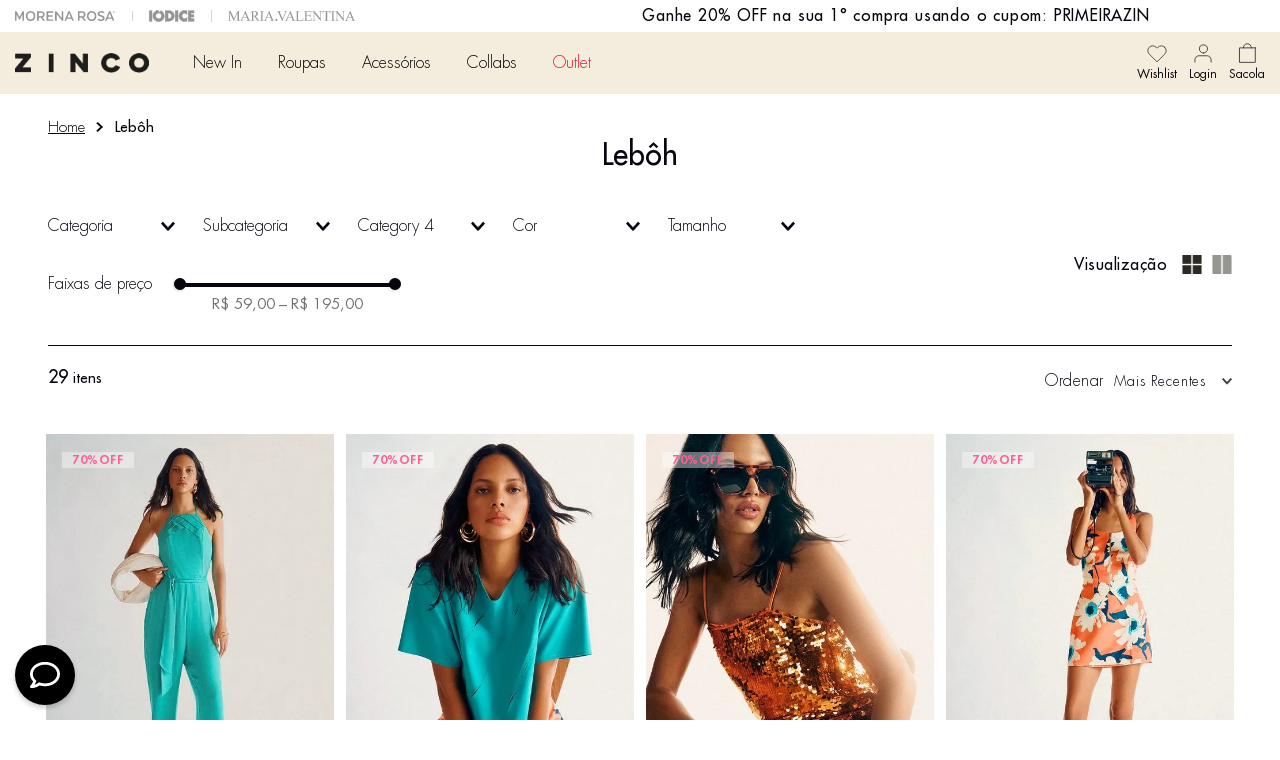

--- FILE ---
content_type: text/html; charset=utf-8
request_url: https://www.google.com/recaptcha/enterprise/anchor?ar=1&k=6LdV7CIpAAAAAPUrHXWlFArQ5hSiNQJk6Ja-vcYM&co=aHR0cHM6Ly93d3cuemluY28uY29tLmJyOjQ0Mw..&hl=pt-BR&v=TkacYOdEJbdB_JjX802TMer9&size=invisible&anchor-ms=20000&execute-ms=15000&cb=ya9jcu4drmi6
body_size: 45572
content:
<!DOCTYPE HTML><html dir="ltr" lang="pt-BR"><head><meta http-equiv="Content-Type" content="text/html; charset=UTF-8">
<meta http-equiv="X-UA-Compatible" content="IE=edge">
<title>reCAPTCHA</title>
<style type="text/css">
/* cyrillic-ext */
@font-face {
  font-family: 'Roboto';
  font-style: normal;
  font-weight: 400;
  src: url(//fonts.gstatic.com/s/roboto/v18/KFOmCnqEu92Fr1Mu72xKKTU1Kvnz.woff2) format('woff2');
  unicode-range: U+0460-052F, U+1C80-1C8A, U+20B4, U+2DE0-2DFF, U+A640-A69F, U+FE2E-FE2F;
}
/* cyrillic */
@font-face {
  font-family: 'Roboto';
  font-style: normal;
  font-weight: 400;
  src: url(//fonts.gstatic.com/s/roboto/v18/KFOmCnqEu92Fr1Mu5mxKKTU1Kvnz.woff2) format('woff2');
  unicode-range: U+0301, U+0400-045F, U+0490-0491, U+04B0-04B1, U+2116;
}
/* greek-ext */
@font-face {
  font-family: 'Roboto';
  font-style: normal;
  font-weight: 400;
  src: url(//fonts.gstatic.com/s/roboto/v18/KFOmCnqEu92Fr1Mu7mxKKTU1Kvnz.woff2) format('woff2');
  unicode-range: U+1F00-1FFF;
}
/* greek */
@font-face {
  font-family: 'Roboto';
  font-style: normal;
  font-weight: 400;
  src: url(//fonts.gstatic.com/s/roboto/v18/KFOmCnqEu92Fr1Mu4WxKKTU1Kvnz.woff2) format('woff2');
  unicode-range: U+0370-0377, U+037A-037F, U+0384-038A, U+038C, U+038E-03A1, U+03A3-03FF;
}
/* vietnamese */
@font-face {
  font-family: 'Roboto';
  font-style: normal;
  font-weight: 400;
  src: url(//fonts.gstatic.com/s/roboto/v18/KFOmCnqEu92Fr1Mu7WxKKTU1Kvnz.woff2) format('woff2');
  unicode-range: U+0102-0103, U+0110-0111, U+0128-0129, U+0168-0169, U+01A0-01A1, U+01AF-01B0, U+0300-0301, U+0303-0304, U+0308-0309, U+0323, U+0329, U+1EA0-1EF9, U+20AB;
}
/* latin-ext */
@font-face {
  font-family: 'Roboto';
  font-style: normal;
  font-weight: 400;
  src: url(//fonts.gstatic.com/s/roboto/v18/KFOmCnqEu92Fr1Mu7GxKKTU1Kvnz.woff2) format('woff2');
  unicode-range: U+0100-02BA, U+02BD-02C5, U+02C7-02CC, U+02CE-02D7, U+02DD-02FF, U+0304, U+0308, U+0329, U+1D00-1DBF, U+1E00-1E9F, U+1EF2-1EFF, U+2020, U+20A0-20AB, U+20AD-20C0, U+2113, U+2C60-2C7F, U+A720-A7FF;
}
/* latin */
@font-face {
  font-family: 'Roboto';
  font-style: normal;
  font-weight: 400;
  src: url(//fonts.gstatic.com/s/roboto/v18/KFOmCnqEu92Fr1Mu4mxKKTU1Kg.woff2) format('woff2');
  unicode-range: U+0000-00FF, U+0131, U+0152-0153, U+02BB-02BC, U+02C6, U+02DA, U+02DC, U+0304, U+0308, U+0329, U+2000-206F, U+20AC, U+2122, U+2191, U+2193, U+2212, U+2215, U+FEFF, U+FFFD;
}
/* cyrillic-ext */
@font-face {
  font-family: 'Roboto';
  font-style: normal;
  font-weight: 500;
  src: url(//fonts.gstatic.com/s/roboto/v18/KFOlCnqEu92Fr1MmEU9fCRc4AMP6lbBP.woff2) format('woff2');
  unicode-range: U+0460-052F, U+1C80-1C8A, U+20B4, U+2DE0-2DFF, U+A640-A69F, U+FE2E-FE2F;
}
/* cyrillic */
@font-face {
  font-family: 'Roboto';
  font-style: normal;
  font-weight: 500;
  src: url(//fonts.gstatic.com/s/roboto/v18/KFOlCnqEu92Fr1MmEU9fABc4AMP6lbBP.woff2) format('woff2');
  unicode-range: U+0301, U+0400-045F, U+0490-0491, U+04B0-04B1, U+2116;
}
/* greek-ext */
@font-face {
  font-family: 'Roboto';
  font-style: normal;
  font-weight: 500;
  src: url(//fonts.gstatic.com/s/roboto/v18/KFOlCnqEu92Fr1MmEU9fCBc4AMP6lbBP.woff2) format('woff2');
  unicode-range: U+1F00-1FFF;
}
/* greek */
@font-face {
  font-family: 'Roboto';
  font-style: normal;
  font-weight: 500;
  src: url(//fonts.gstatic.com/s/roboto/v18/KFOlCnqEu92Fr1MmEU9fBxc4AMP6lbBP.woff2) format('woff2');
  unicode-range: U+0370-0377, U+037A-037F, U+0384-038A, U+038C, U+038E-03A1, U+03A3-03FF;
}
/* vietnamese */
@font-face {
  font-family: 'Roboto';
  font-style: normal;
  font-weight: 500;
  src: url(//fonts.gstatic.com/s/roboto/v18/KFOlCnqEu92Fr1MmEU9fCxc4AMP6lbBP.woff2) format('woff2');
  unicode-range: U+0102-0103, U+0110-0111, U+0128-0129, U+0168-0169, U+01A0-01A1, U+01AF-01B0, U+0300-0301, U+0303-0304, U+0308-0309, U+0323, U+0329, U+1EA0-1EF9, U+20AB;
}
/* latin-ext */
@font-face {
  font-family: 'Roboto';
  font-style: normal;
  font-weight: 500;
  src: url(//fonts.gstatic.com/s/roboto/v18/KFOlCnqEu92Fr1MmEU9fChc4AMP6lbBP.woff2) format('woff2');
  unicode-range: U+0100-02BA, U+02BD-02C5, U+02C7-02CC, U+02CE-02D7, U+02DD-02FF, U+0304, U+0308, U+0329, U+1D00-1DBF, U+1E00-1E9F, U+1EF2-1EFF, U+2020, U+20A0-20AB, U+20AD-20C0, U+2113, U+2C60-2C7F, U+A720-A7FF;
}
/* latin */
@font-face {
  font-family: 'Roboto';
  font-style: normal;
  font-weight: 500;
  src: url(//fonts.gstatic.com/s/roboto/v18/KFOlCnqEu92Fr1MmEU9fBBc4AMP6lQ.woff2) format('woff2');
  unicode-range: U+0000-00FF, U+0131, U+0152-0153, U+02BB-02BC, U+02C6, U+02DA, U+02DC, U+0304, U+0308, U+0329, U+2000-206F, U+20AC, U+2122, U+2191, U+2193, U+2212, U+2215, U+FEFF, U+FFFD;
}
/* cyrillic-ext */
@font-face {
  font-family: 'Roboto';
  font-style: normal;
  font-weight: 900;
  src: url(//fonts.gstatic.com/s/roboto/v18/KFOlCnqEu92Fr1MmYUtfCRc4AMP6lbBP.woff2) format('woff2');
  unicode-range: U+0460-052F, U+1C80-1C8A, U+20B4, U+2DE0-2DFF, U+A640-A69F, U+FE2E-FE2F;
}
/* cyrillic */
@font-face {
  font-family: 'Roboto';
  font-style: normal;
  font-weight: 900;
  src: url(//fonts.gstatic.com/s/roboto/v18/KFOlCnqEu92Fr1MmYUtfABc4AMP6lbBP.woff2) format('woff2');
  unicode-range: U+0301, U+0400-045F, U+0490-0491, U+04B0-04B1, U+2116;
}
/* greek-ext */
@font-face {
  font-family: 'Roboto';
  font-style: normal;
  font-weight: 900;
  src: url(//fonts.gstatic.com/s/roboto/v18/KFOlCnqEu92Fr1MmYUtfCBc4AMP6lbBP.woff2) format('woff2');
  unicode-range: U+1F00-1FFF;
}
/* greek */
@font-face {
  font-family: 'Roboto';
  font-style: normal;
  font-weight: 900;
  src: url(//fonts.gstatic.com/s/roboto/v18/KFOlCnqEu92Fr1MmYUtfBxc4AMP6lbBP.woff2) format('woff2');
  unicode-range: U+0370-0377, U+037A-037F, U+0384-038A, U+038C, U+038E-03A1, U+03A3-03FF;
}
/* vietnamese */
@font-face {
  font-family: 'Roboto';
  font-style: normal;
  font-weight: 900;
  src: url(//fonts.gstatic.com/s/roboto/v18/KFOlCnqEu92Fr1MmYUtfCxc4AMP6lbBP.woff2) format('woff2');
  unicode-range: U+0102-0103, U+0110-0111, U+0128-0129, U+0168-0169, U+01A0-01A1, U+01AF-01B0, U+0300-0301, U+0303-0304, U+0308-0309, U+0323, U+0329, U+1EA0-1EF9, U+20AB;
}
/* latin-ext */
@font-face {
  font-family: 'Roboto';
  font-style: normal;
  font-weight: 900;
  src: url(//fonts.gstatic.com/s/roboto/v18/KFOlCnqEu92Fr1MmYUtfChc4AMP6lbBP.woff2) format('woff2');
  unicode-range: U+0100-02BA, U+02BD-02C5, U+02C7-02CC, U+02CE-02D7, U+02DD-02FF, U+0304, U+0308, U+0329, U+1D00-1DBF, U+1E00-1E9F, U+1EF2-1EFF, U+2020, U+20A0-20AB, U+20AD-20C0, U+2113, U+2C60-2C7F, U+A720-A7FF;
}
/* latin */
@font-face {
  font-family: 'Roboto';
  font-style: normal;
  font-weight: 900;
  src: url(//fonts.gstatic.com/s/roboto/v18/KFOlCnqEu92Fr1MmYUtfBBc4AMP6lQ.woff2) format('woff2');
  unicode-range: U+0000-00FF, U+0131, U+0152-0153, U+02BB-02BC, U+02C6, U+02DA, U+02DC, U+0304, U+0308, U+0329, U+2000-206F, U+20AC, U+2122, U+2191, U+2193, U+2212, U+2215, U+FEFF, U+FFFD;
}

</style>
<link rel="stylesheet" type="text/css" href="https://www.gstatic.com/recaptcha/releases/TkacYOdEJbdB_JjX802TMer9/styles__ltr.css">
<script nonce="5hrsQBZTfK6cdnxXTb4C6w" type="text/javascript">window['__recaptcha_api'] = 'https://www.google.com/recaptcha/enterprise/';</script>
<script type="text/javascript" src="https://www.gstatic.com/recaptcha/releases/TkacYOdEJbdB_JjX802TMer9/recaptcha__pt_br.js" nonce="5hrsQBZTfK6cdnxXTb4C6w">
      
    </script></head>
<body><div id="rc-anchor-alert" class="rc-anchor-alert"></div>
<input type="hidden" id="recaptcha-token" value="[base64]">
<script type="text/javascript" nonce="5hrsQBZTfK6cdnxXTb4C6w">
      recaptcha.anchor.Main.init("[\x22ainput\x22,[\x22bgdata\x22,\x22\x22,\[base64]/[base64]/[base64]/[base64]/[base64]/[base64]/[base64]/[base64]/[base64]/[base64]/[base64]/[base64]/[base64]/[base64]/[base64]\\u003d\\u003d\x22,\[base64]\\u003d\\u003d\x22,\[base64]/CksKbw51uw4h1w4p2Tm3DjmzDhsKHXsO2w5kEw5jDt07Dg8O2EnE5AcOgK8K8L3zCsMOPDQAfOsOKwp5OHGnDgklHwqAga8K+BGQ3w4/[base64]/Ck1YsXj1SQMK2wpHCtSllUkQfwqfCu8KQXcOxwqrDvXHDn3zCtMOEwrU6WTtkw704GsKsIcOCw57DmUgqccKDwrdXYcOFwr/Dvh/Di2PCm1QPWcOuw4MSwpNHwrJDYEfCusOTVmchMsK1TG4bwqATGlLCpcKywr8nacOTwpAIwq/DmcK4w70nw6PCpw/[base64]/DqmVFw6zCkgnDvBzDiMOiwqkyf2TCn8KqYjBZwrQ3wqkgw63ClcKhfhpuwoDCsMKsw74/ZWLDksOGw5DChUhIw7HDkcK+CApxdcOZFsOxw4nDmyPDlsOcwq/[base64]/[base64]/VDXDjXzCtsOtVsKcUcOMwrrClSDCm8KUaAYWFHDCoMKseBQiYmgCF8Ksw4HClzPCtzXDiz4+woc4wqfDj17Crz9Cb8Osw63Dvl3CosKjMirChA5uwrfCncOkwohkw6QLdcO4wq/[base64]/CuU3Cu8K9LsKfwpbCscKPVADDnsKUwoTCnzPCoFs2w7TDsC0qw7Voex/Co8KXwr/DgmHCskfCt8K4wrhpw7o6w6Y+wqcowqDDtRkcNcOhUcOEw5nCughRw6pTwoINFsOLwozDiCzCpcKVMsOtXcKnwr/[base64]/DqidLw5bCkXNQKsKbMBPDrMK7w5U/wqULwr8Tw4HCoMKEwpvDnUbCtXRDw5wrRMO/d0LDhcOPCcOvAxbDiiccw5PCn3zCn8OMw6XCuUQbGQzDo8Kbw45rLsK0wodawqXDhD3DnDcWw4oHw70UwqDDvxsmw6kREMOQfBkbUyTDh8OGOSjCjMOEwpRRwqFYw7XCkMOew7YDcsOOw4MdeS/[base64]/DiDMneMOuwo4yw6fCoi8UcsOjwpIvwozDgMOhw7pcwoVGNg1Lw4wXARHDtcKLwpwQw6XDhhslw7AzZj4OfHXComZFwoLDuMKMRsKtIcO6cCnCpsKnw4PDqcKnw5Jgw5lFMwzCoCXCnEgvw5bDnk8HAVLDn2VkXxM4w7LDqcKSw44qwo3Ci8O/[base64]/CksOWw7XCm8O3FsO9wpJGwq/CsR3Ct8KOwq/ChsKUwqZLwr1Ob0JBwqotI8OmDcO0woA9w4jCpsKKw6I/IQTCgcOJw4PCoQHDusK8HsOUw6jDrsKuw4vDnsKhw43DgzYDdGwUOsObcgPDjyjCtnsET144DcO9w5vDisK/QMKww7duLMKYGsKBwrgGwqA0SMKew6olwobChnoiRHEUw6/CiVbCpMKIGWrDucK2w6Rmwr/[base64]/TMKda1Y1acOgNMOdw5vDpBXDgMOmwpYVw4tJBGFAw7HCgDUzW8O/[base64]/CiEjDphjCj8KRLnLDsEkGU8OWw74/C8OrfMOHw5Qaw7HDq1zDtRk4w5nChsOUw5MrYcK2OxYzJMOJO0/CsCbDm8OTTzgOUsKoah1ZwodjbGnDmXs2HlvCscKcwqQZFkfCq3vCr3TDiBAEw6hTw6LDusKMwrHCtcKqw7XDpEjCg8KCAE7CosOVDsK4wocVLMKKbcORw4UHw4QeAj/DoSHDkV0PV8KoD07CijzDtnlVfSctw7hcw6RawpU8w57DvU3DvMKJw6URUsKWPEjClD9TwpHDv8OaRWNOU8O/FcOof2/CsMKtOi9jw7UVOsKYa8KZZ09fKcK6w43DplUswpArwpzDkXHCkU/DliUidi3CrsKXwpLDtMKwYH3Dg8OEEFVqBWApwojCg8KoYcOyLGnCi8K3OVZWBxcHw49KQcK0wrDDgsObwoV5AsOmHHFNwpzCiysEcsOuwp3DnVwmcG1kw4/[base64]/DuQrDqGEiw785OMO2Z8Khw5XDvznCuwfDgSbCiU1bLgYLwq8pw5jCgCUsHcOiAcO3wpFLbjUKwrsqd2HDtiDDuMOUw4bDkMKSwrcMwq50w4gPUcOpwqZ5wq7Dr8Oew68/w4rDpsK7UMO2LMOQIsOkaTwHw6lEw6MmIsKCwqd/YljDm8KFNcONbwzCs8K/w4/DiCHDrsOrwqM1w4kJwpQwwoXCtiNifcKUKh4hXcKUw6EpBEc7woPDmCjCiDx/w4HDm07DgFnCuExAw5E6wr7CoF5ULGjDrW3CmsOowqtgw6BOBsK1w4vChFDDvsOMwpl4w5nDl8OAw4vCkD3CrMKgw74eFcOpbCvDs8O0w4R7XFpzw4MedMOywoLCv2PDm8OJw5HCsirCvsOcU1jDtGLClC/[base64]/MsK1XiJEBsOowqoVw5lbMMK/Xnk3w4TClm8vJMKxB33Dr2fDoMKtw7TCs3lnScKiFcK4ACfDlsOLLwzCusOYFUTCksKRW0nDj8KFAh3CnBnDuhvCqRPDo1bDhiNrwpjDq8OlR8Kdwqs/wqxNwrTCuMOLPXlQCQNhwpzDhsKqw4UEwoTCm0XCkBMFO1zCmsKxdTLDn8KrJmzDtcKzQXTDgxrDucOTFw3Dhx/DjMKfwpp3fsO0Pkp7w5d1wpTCj8KTwpN1GSAPw6PCpMKiD8OFwpjDtcOow7hlwpwkMxRrCS3DpsKcUUjDgMODwojCqHjCj03Cu8KwAcKOw4lEwonCgnh5HTkGwqPDqQ/[base64]/DjE7CmMKBwo7CncOgw6d1JcOzcMKrwpTDlMK5w716w63CvBbCssKSwpctTz50PA8qw5fCqMKJW8OfWsKhIiHCgyXCrsOWw6cJwo0ZMMO1cz9/w6LClsKJT21iVT7CjMKtOlLDtWhVQ8OQEsOafy9nwqbDtsOdw7PDhhMERsOYw6rCg8KIwr4Pw7pSw41JwrXDpsOIUcOCO8Oow4cOwowcHMKxNUYpw5HCkxcNw6LCpxAjwr/CjnLCsVUOw57CjsO7wp91ZC3Cq8OqwokpD8O1Y8Kqw7UJK8OkMWUeeG/[base64]/[base64]/DpTdiwobCtn8gw6nDlx5lDC/DqcOCaUwrYQxswrHDrx1ILDRhwoRPDcKAwpgLcMOwwpwmw6Z7A8OvwqfCpiUlw4XCt1jCqsOKKETDncK4dsOtXsKcwojDqcKNJnpWw5/[base64]/DocKgM8OkJcOEEcK2w43Cg0fDuDXDm8KFK8Kvw5N8w4DDhCpfLmvCujDDo1sOVQhTwobDi3TCmsOIFz3CpsKJaMKwQsKCQDjCu8Kow6DCrcKNJRfColnDmGc/[base64]/DmsODw5VHSMOreMO2w5tLd8K4w7xiwpzCvcOUw5rDh8KAwr3CnXPDhwHCgQPDisOWcsK/VsOATMO0wq/[base64]/fsOPw5pLKcOCP03CpD7Dq2vCm8K1woHChQkpwohHFsKvKsKlFcK7O8OJQWrDhsOWwpdlARHDrCJbw7LCiQ96w5hAIlNOw7Uhw7FIw6zCksKoOMK1cmtZwqkZFsK+wp7Cg8O+a2fCr04Rw7phw6TDvMOBLV/DrcOjVnLDsMKmwrHCgMK/[base64]/ClcKow6IFwojDqsOlDMOWw50Cw6hTTi1PAwJ+wr3ChsKBRinDkcKBS8KINMKGCVfCmsOtw43DoV9vfXjDtMOJRMOOwoo3YSPDqkVRwpzDuTXCjlrDmMOJEMOvTVrChQzCuRLDu8Oew4nCq8Opwp/DpDtrwo/[base64]/[base64]/DsMKCwocqwoLDtsKYwpbCuAohw5kewqXCoE/[base64]/QWN9Ez7DlEAiw74wwqLDvGUBwo8/[base64]/w5rCksOVVQPDncK2w5tcYCfDqcK/w5jDq8Ojw6J8P0/[base64]/WBTDtcKfw7koR8Kow5jDjWd8L8OJw6/[base64]/[base64]/CnjfDm8OkwofDhWwdwq9AM8Oyw4/[base64]/w6ENwrDCun/CqMODwoEKZsOEPhPDhsOJUVlLwrprcW3DkcOKw4/DocORwrQsd8K7MQsTw6YDwp4yw5/DtE4uH8OHwo/DncOPw6fCv8KVwqPDoVoMw7/ClcOlwqUlOMK7w5siw7PDhl/DhMKZwpDCmiQ6w7VHwo/ChCLCjsKUwrhIcMOcwq3DmMOiKBnClS4cwpbCukcARsO6wq1FXV/DqcOCfXzDsMKlXcOTN8KVOcKWBCnCuMOlwonDjMKywofCjnNww642wo5Ww5sUZ8KWwpUREnnCtsOTXFnChCt8PjwdEQzDrMKIwpnCvsOUwqTCvU/DthR/HwzCh31VEMKew4HDjsOlwrDDucO+JcObTyTDtcOkw5Mbw65fFsOjesOMS8KowpN5XQRKNsOdecOEwo/[base64]/w6rDmMKTwpLDgMOdwpHDicKlwo/CoRfDjG3Cm8KOwqdTYsOswrZyMHTDuQwefDHDscOYTsK6FMOTwrjDo2hKPMKfEmvDmsKcBMKnwo1LwrVUwpNVBsKHwr5xf8OpUBV5w65jw4XDhGLDnEkxclvCiTTCrDVzw4lMwq/Cs0RJw7jDlcKHw74oGVrCvVjDqcKxBUHDuMOJwqorAcOIwrvDuh4+wq4UwpfCocKWwowqw5AWKm3CsWsow6cnw6/Dp8OmBHnCnjMbJ2XCmMOuwplxw6bCnBzDv8O6w7PChMK2OF0/wrVFw78jOsOicMKYw7XCisOHwpPCscOQw6smcV3CumFSF25ewrogAsKZwr97w7NJwp/DrsO3McO3FhfDgFrDvULCocOvSkIUw4nCm8OKWxrDjnI2wo/CnMKdw5bDqVEvwpg7OW/Cp8OXwqRiwqZUwqIZwq7DhxvDhcOPPAzDjWoCOArDkMOvwqjChcKwUHlHw5/DssKuwrVmw7c5w45eNADDvlbDkMK/wrjDisKGw60sw67CuF7CpAtew4LCmsKTURltwoNCw4rCmD0SesOIDsOhE8KTE8OdwrPDgiPDi8K2w4PCrggSbMKwPcKhGmnDnDp/[base64]/wpTCsU8cwoPDocK5w6rDqz7DmCnCqxbCoxI/w6nCkhciPcKdBBHDtMKwX8Khw6nCmicdAcKdOWbCg0bCsw0Ww7d1wqbCjQ/Dn3TDoWnDnRE7QcK3MMOBC8K/fiPDlsKqwpUHw4HCjsOFwoHCv8Ktwo7CgsOQw6vDp8Kuw7xOTVBxFXvCqMKQSWNYwq9jw6ggwqTDgiHCqsOCf2bClSzDnkjCrmo6TQHDvVFJVB5HwpN6w75hYD3DuMK3w5TDlsOJTQh6w48BGMKqw4VOw4V0e8KRwpzCqhk/w49rwpTDsnh9w6wswoPDhW7CjBjCjsO3wrvClsOOMsOpwrDCg1p8wpcHwoNgwpVgZ8OHw5xJCEBqOATDjTjDrcObw77CpxPDgMKXOynDt8K9w67CscOJw4bCncK0woAiwp46wodJfRh5w4VxwrgowrvCvw3Ds39BBwEswqrDuB4uw5vDqMKlwo/DmVgsaMKxw4c3wrDCgMO4fsKHaCrDiWfCoTXCn2Ihw4xfw6HDliZqPMOvZ8KlKcKAw6QLZHljOUDDl8ONfDkcwp/[base64]/w4UfA1odBW7Cg8KbMljDgcOIw7kbIhjDj8KFwq3CjUvDuxbDisKKZjTDtyRSBxXDnMOjwqLDlsOyT8OGTForwpB7w5LCpMOHw4XDhwEnfEdECSlbw6Bqw5ECw4pVB8K6woRdw6V1wrzCgMKAFMK6Xmx4fT/CjcORw7dLU8OQwpwKHcK/w7lDWsO5FMOiLMOEIsKPw7nDsSTDoMOOXDhJPMOWwplgw7zDrFJRHMKAwoAYZEDCvwB6JyAzGmzDscKPw7HCgyfChsKVw7M+w6Qdw6QGI8OMwpcMwocYw7vDsm5DKcKNw4gbw5kOwp3CgG0eEVbCu8OoVwcZw7jCrcOVwonCvnLDqsOaGlEYIGEHwooAwrjDij/Cn2tiwphgeU3CmsOWS8OlZsKCwpjDhsKLwrjCsCjDtkIvw5vDqsKXwoFZR8K5FEfCr8Okc2LDuD1yw7xWw7gGJBfCnV1tw6fCvMKawpk0w7MKwoDCrWNFWsKIwrgEwqtHwowcbC3DjmjDnjhow5XCrcKAw4bCmFUiwp8yNCfCjzfDrsKJOMOQwo3Dhy/[base64]/[base64]/Ci8OWw4bDrMKcJsOSH8K4w6J/FMOCwoIyw4LChMKQc8OvwqzDol0swqLDgjEvw5l3woPCqjUswpLDg8O6w7F8GMKSa8OXdBnChytxf04qKsO3UsKbw5wbIgvDqTnCiVPDn8OrwrnDsSY2wofDuFXDpR7Cq8KdNcOjacKywrrDk8OJfcK4w5nCuMKjJcK+w71pw6RsXMK1F8OSe8Oywp13QmvDjsKqw7/[base64]/eMOzwqgNwoMdX8KHwoA3RxA7JcKAI8OJw7XCsMOyAMOhblnDjkxPEA8mfk4qwr7CjcO8TMORFcOqwoXDmm3CjizCmwBbw71cw7bDjkk4FUNKUcO8SjtgworCjFrDr8KUw6RVwpvCs8KZw4jChcKBw7Yiwp/CqVFWwpnCvsKlw7LCnMO7w6fDtGUwwoF2w6nDmcOKwpHDtFrCr8OEw7luBSEBNgLDrzVvYRTDujvDmghJW8K2wq/DmGDClHd8EsKkw4BlPsKLMBTCksK/w7h1CcOTeRfDtMKrw7rCn8OwwoPDjBTCpAxFeUsxw6nDlsOEP8K5VmN3BcOlw6xcw7zCvsOSwq7Dq8KgwqrDt8KWKHfCpV8fwpthw7bDvcK+TjXCoDlMwoQlw6bDmsOEw4jCoQAiwq/CpRM4wodOAwfDlcK1wr/DksO2JB0QU1tNwqrCmcOLNkHDuz14w4DCnkNtwoLDtsO5XGjChjDCrGbDnDPCq8KrS8KCwpFdJ8K5ScKow5kaacO/woAgBsKMw5RVeBnDn8OrcsOfw6p2wpMcCsK+wprCvMO2w4DDn8KnXAdFIVpYwqIJT1DCu396w4HCk30vQF/Di8OjPSMjMlXDtMOCwrU6w7nDqFbDsV3DsxvCtsO+Xmk9NH8oF04BLcKBw4hFaS45TcOsQsO9N8Okw5sfc08wTgZpwrvCucOGRH0TAj7DosKyw6Aaw5XDgxAow4skXR8XC8Klw6QoOcKKAUtiworDncKTwoY+wo5aw40CJcOOw6jCmMOWHcOcam9owrPCoMOvw7fDk1/DrizDsMKsa8OMHF0Fw47Ch8K8w4wAOGUmw6vDgg7CiMO6BcO8wpdsf0/DjXjCtj8QwpwIXyFlw6YOw4TDucKKNVLCn2LCsMOpRBHDmRnDj8Ohw6t3wq7DvcO3GH3DqlcUOyTDs8OEwqrDr8OMwq1aV8OlVcKuwqF7HBgjeMOFwr4bw54VPXI4QBY5c8Oew70XfwMiXG3DosOEOMO6wpfDtlnDucKzaAbCthrCnk0EQ8OFw4VUw6/CpsKWwpopw51rw7B0O0UmMUdWK0vClsKVcMK3enUgA8OUwps4TcOVwqZkT8KoISJEwqlTDMOLwq/Ci8OrBjdTwpMhw4PCtRPCj8KEw7RiGCLCusOgw7XCgXQ3LcOIw7TCjVXDj8Khwoo8w4J1Z03CjMOgw4LDjVvCvsKfEcOxFBQxwobCtiYATHwbwpF0w7bCjsOYwqHDgcO8w6PCsWzDhsKzw6gAwp4Xwp52QcKIw4XCsB/[base64]/CgcO6BMK0BsOuL3rDkzrChsO2w5zCkjQuV8Oww6DCucOnNFPDhMOlwp0hwpfDnMO4OMOPw6PCtsKDwrPCosORw7zCuMOSccOww5fDp0hMbVbDvMKXw6jDtMOLKQI+FMKbcmp7wpMWwrzDvsKLwqXCgW/ChXVQw5FtCMOJPcOMB8OYwpUYw67CokQsw5cfw6vCmMOow4wgw6B9w7DDuMKBTBYewpRsb8OresOVJ8OoRijCjipcTsKmwpvCo8OYwq4uwqYVwqJqwpdgw6ZGUV/ClQsCFnrCmsKCw6JwIMOLwr5VwrbCjR7Ckxd3w6/DrsO8woktw6giAMOZw4gmVGwUEMK9c0/DtRjCusK1wodCwr03wr3Cl2nDoR4UcRMvBMOCwr7CgMO0woAec1kCw70gCjTCnEw/[base64]/Dm08TFMKYH8Kkfmcgw6PCj8OkL8K8ZsKzOElGw6/Cqw4mJxcUw6jCmA/DvsKhw4DDgFPCosOnDwPCjcKtOcK8wqnCvnZiQsKBK8O4WsKQScOHwrzCpQzCocKkciYrwpwxWMOWCWBEH8K0LMO6w5rDpMK4w5bDg8K/IsK2Zj9Qw47CjcKPw7NCwprDhGzCjMOGwr7CqVPCtRfDq1Eyw5rCsVFtw6jCrhTDg2NrwrbCp27DgsOKCVTCgsOiwopCe8KrMUU1G8Kuw7Fjw4/DosKew6LCkjktWsOWw7HClMKxwox1w6MvcMOxUXLDo2DDtMKkwpDCmMKYwqZfwp7CuyHClh/CpMKYwoJNZGdpdXvCtCvCtT7CrMKkwrHDkMOPG8OTNMOswogSBsKUwoB2w4R1woZZw6ZnJcKiw7DCpxfCocKqaEIYI8KlwqjDuxBSwpNecsKyBsO1USPCg2ZuJE/DsBY/w5FeWcK4C8Krw4TDuHXCoxTDkcKJUcO7woDClWDColLCgUHCiWlcYMK6wozCmg0rwoBYw67CqWheD1wtGh8vwqLDuSTDq8OCTCjClcOraj9+wpINwqotwoFxwpXDjkoXwrjDrkHChcOHClvCs2Q5wrfCjyoLPkfCvhk/[base64]/wpE5RxfDosOEGMKXFMOvw5oTw6o8NiPDpsOlI8OOM8OoND7DkFM0w6vCkMObEWPCsEXClG1rw5HChSMxGcOiI8O7wrnCkRwOwpvDiwfDhV7Cpm/DmXTCoxDDr8OLwpIFdcK+UEDDjhzCkcOmZ8OTWGDDl13CoHfDmzDCn8KlCT1tw7JxwrXDu8Krw4DDqGLDo8OZw6TCjMOyV3bCuDDDh8ODJMO+U8OrRMKOVMOWw63Du8O9w5VCWmHCiCvDpcOhTMKKwrrCmMO/GXwNBMOsw6poSQUiwqB7BjbCpMOJO8KdwqULdcKHw4Agw5XDjsK6wrjDk8KXwpTDr8KQRmjCviYHwo7DrAHDs1nCh8K/V8OCwoAtE8KSwpYoeMKFwpsud34kw4YWwpTCjsK4w6PDkMOVWwskf8OtwoTCl3zClMOEbsKhwrfDscObw5DCrTrDmsK6woxhAcKPGUIjGcOnBHfDv3MBa8OTG8KiwrZlEcOcwqXCqBsJDnEHw5oFwo7DicObwr/[base64]/[base64]/DsHlTw4oUwqDCiSzDgA3Cm8OBIcOwwowRM3TCkMKoOcKEaMOMfcOaVcOSP8KVw7/Dr39Ow49PUFgkwqpNwp9BaUcgWcOQNcOmwo/DqsKYcnzCihpxexbCmR7ClETCgMKVP8KRDFvDjgsZb8Kfw4vDosKew6VraVt5wpMheT7ComNIwokdw5F7wqXDtl3Dv8OQwo/[base64]/Cohx8w4F8w4/Do8OfwpHDtsOFZcO/[base64]/Cjl/CucKxCsKpQVVdd8KiwqZERcKiBgBEJsOiVgXCrwImw7hIa8KiNX/CrCfCtcKJHMOhw6TDhmvDtDXDvgR5NMOBw4/CgkVAcF3CkMKPPcKdw7xqw4l+w6LCkMKoOGJdL0l6EcKuY8OAKsOGQcOyFh0lCjNIwrgHGsKYUsOUdsO2w4/ChMOyw78tw7jCpTgWwpsuw6HCmMOZfsKzMRwewqDDv0cnJBEfeVMbwphZMcOxw5zDghTDmkjCvHwmNsKbKsKBw6HCjMOpYRfDg8K6ZmHDn8O/[base64]/Cm8K5D8KDw4XDhlpBF2jCkMOAwpd6w4cLw4kFwqHCsGI3SAUeIkJJGcOMF8OJCMKCwrvCvMOUS8Omw5xqwrNVw4stHiHCvDgOcSbDkxnCicKiwqXCgXtIAcKkw6/[base64]/[base64]/DrcO/bcOAwqgvw7MOw6DDusK+w64Xw6DDrcOCTsOOwoU/wrc7UcKgeybCiUnChldtw6LDvMK3PiXDlk82M27CgsKLbcOMw4hFw6zDuMOrJytUfcOENlRkT8OjW2XDsyxrwp3CkGpiwrzDihTCqWImwrsFwqPDjcO4wpXDiAYgbMKQBcKbdBNEXSHDmBPCrcKywpfDkGh0w7TDr8KZDcKNFcOLRsK7wpXCm2bCksOmw4Nww6Zxwo/DrS3CrB4oDcO1w7rCv8KQwoQdasOBwojClMOwGzjDrhXCqAfDu1YpVHfDn8KBwqFvJ2zDqwl7KHgcwpV0w5PCkxFpS8OHw7o+UMK+fCQPw5Y4YMOIw6Bdwql0YTkdZsOZw6NKcUvDscO4KMKtw7g/J8OZwplKUnLDjlHCsx7DrwbDs2hDw7ABecOOwr0mw4F2NlnClcKIVMK8w5nDgHrDtzV+wrXDjE/DuHbChsODw7TCiRIoZW/DncO7wr9Ywrd/AsKQGxDCuMKPwoDDtQAqInPDgsK3w7xMSwLCksOnwqVbw73DqcOXdUR9GMKkw49Lw6jDvcOxJ8KWwqTCmcKZw5FOW35wwrnCmivChcKBwrPCocKka8OpwqjCsCpCw5/CqyUVwpfCj38ZwpYewp/DtkIpwq0fw7vClsOfXQLDqWbCoS3CqR84w7TDlWHDjDHDh2LChcKKw6XCo3AVUMOZwrPDrhNCwpbDgEbCohnDssOrRsKjMWLDksOKw6vDqWjDpjkrwrhlw6XDrsKpJsK/X8ObX8KawrdSw5dOwoMnwoQbw67DtlfDusKJwqvDtsKjw7TDg8OSw7BNOAHCvmVtw5JfN8OUwpBfTcOdRBxSwrU/wodwwrvDrU3DhCzDnHbCp3AeUShLGcKMYjjDjMOtwoVsDsOYX8KRw7DDiznCucO6YcKsw64fwrphQBE/wpJpwo0SZMOVPsOoS29Two7DusONwrjCmsOVCcOAw7vDicK4F8KcKnbDlG3DlAbCpUzDkMOtwrXDhsOMwpTCgCxcYS0lZsK3w53Cqw4Jwo1lTTLDlxfDkcOtwqvChjzDlFnCtMKJw4/Dj8KAw4zCliokVcOgacK2AhbDhQvDvmrClsOGQTzCoA9Twrtlw57CvsKCV3h2wp8Tw4rCsHHDgm7Dmh7DkMOkRRnCvmwxMnMow69/w4PCg8OxXQNYw4Igb30MX34yNyrDpsO1wpHDtEvDp1IWHhBEwpjDgGvDthvCgcK4BHnDrcKXYV/ChsKhNy8vDjNqJi97NmbDnTITwpduwrctMsOqWsKCwqzDrEtpbMOgGTnCm8Khw5DCg8OpwqzCgsOHw4vDlArDlcKBD8KbwrRgwprChXHDuFTDv10Yw4djd8OXKmfDqsKlw65hd8KFNh/CmyUzwqTCtsKbfcKHwrpCPMK9woJHdsOvw4UcMcOaO8KjJHt2wqLDjn3Dn8OKMMOwwpfCiMOXw5tjwpzCsTXCmsOUw7PCsGDDlMKQw7VBwpfDgD9Jw4JBXXLDn8Kww77Cp3YcJsK5RMKQcUUhBx/Dv8KLw57DnMKrw7ZYw5LDqMKLbhAOwo7CjzzCjMORwrwIO8KAwrfCrcKcMwrCtMKPcX7DnDN8w73CuwEmw7ddw4oVw7c7w5bDo8OVBMKvw4trcg4QdcOcw6VCwqI+YhdoPgrCkXnDtXR8w5vCnGFHUSBiw55JwovCrsK/[base64]/CmMO6wqgvNsONwq7Crjo1wod6ZXnCjEAnw7FJCjtpWQ3DjwVDfW5Fw4cNw4kWw7/CgcOTw4fDuCLDrg5ww7PCj3lVSj7Cg8OJeTQww5tdWC3CksO4wobDokrDisKuwqlywr7DhMOeEsKUw7s5wpDDvMOKX8OoLcKNw6HDrjjCisKTbsKiwohRw6w/TsOhw7U4wpckw4rDjgjDv0zDsgFjZ8O8fcKHKcKPw7UhQ00qCcKsTBTCp31TW8Kvw6ZrBidqwqrCtTbCqMKdQcKtwq/[base64]/Ck8KLGSXDj8OOwq9SKmfCgRxWwq/DrFjDusO0AsOXa8OCfsOtLifDuW8ZE8OtSMO7wqnDpWhcK8KHwpxWAhzCk8OwwqTDu8OML2FswrzCqn3DpDMlw5duw7d9wq/CgD0Kw4IcwoJjw7nDhMKswrpZMyZwJksALlbCn2zCkcO0wrVFw7FrE8KXwrw5dQdYw5ocw7PDnsK1woJnEGTDgsKTJ8KYdsKEw4fDncOvAEvDszg4NMKBe8KZwo/[base64]/CrMK1ZnJzXwEywq1Swqo1RMKJw4DCkWgoOk/DusKtwoQewoEmS8Ovw5Z9JS3Cvzluw5pwwrHCnSHDvTo2w4DDhHzCnCfCvMOow6kgFwACw6xrbcKhecK3w6LCi0bCnxjCkjTDlsOEw5nDhcKPJsOtE8OBw7tdwpEUPSdNacOuD8OYwr0/[base64]/DlhHCpjk0w4rCoiR/w4/DjyVww4LDkRclSEc8DHLCisK/DRVuKsKLZRM2wqxXaw4IWU9VCHgew4fDuMK8wojDiWnDvhhDw6Q4w5rCh1LCpcOjw4YqBwg8DMOCw5nDqFNqw4HCl8OeUV3DpsOZGMOMwodXwo7DhE5bSykCPkDDk2BGC8KXwq8vw60ywqA5wqzCisOpw61acE01McKgw4pPU8KiUcOiCVzDlhwGw5/CtXfDm8OxfivDoMOtwr7CpAc3wpDCuMOADMO8woDCpUgCBBrCm8Kmw4PCpMK5IDMKbxw6MMKiw6nDs8K1w4zCglTDuS3DoMKxw6/DgHt1a8KjY8OzTlBWcMO4wqoSwpoMalnDu8OHQh58d8KgwqbCmkV5w7s7VyIfZxPCqWbCncO4w7vDg8OFNjHDoMKSwpLDisK+Ogl+D0jDqMOTb0jDsVgNwpwFwrB6F2rDi8Ohw4NSEW5pG8KUwoB9AMO0w6Z0Lk5VIC/Dh3MsWcO3wok+wozCmVXCjcOxwqZPYcKIYH53A3YMwoHDoMOLVMKrwpTCnQRVSUzDn2kOw459w4/CkyVqThhhwq/ClCVYW1w/AcORNsOVw64Tw7fDtgfDuGZlw5fDqR41w4fCqDsCd8O1woVZw6jDrcOvw4zCisKibMO1w4XDt0EPw7l4w6t5DMKvFMKawpAbZcOhwr0ZwrExRsOGw5YFFR/DicOUwow8w6ZhYMKgcMKLwr/[base64]/Ck2DDjsOewoDCk0DCpsKowp1Vc8OvL2zCl8O3MMOsdcKsw7PDoADCkMOkN8KMQWZ2w6XDt8KDwo1BJsK+woTCsz7DjsOVDsKbw6kvw5HCosONw7/CgC8Ywpd7w4rDnMK5MsKKw5rDvMKmcMKPay5Rw40awrBZwrvCiwrCv8OAdDgKw7vCmsKsVyBIwpPCoMO5woN5wqPDoMKFwp/Du085UFbCjVQrwrfCn8KhQhrCv8KNe8KZQsKlwq3Dmyc0wr7CpXB1ThrDosO6b01dbQprwodZw4RvCcKJK8KVdDwAKgTDrsKOcxcxwokIw6prC8OiXkcrwqHDriJ9w5zCu3oEwpTCqsKRbApcVjcxJBtHwr/DqcOgw6VZwrLDjmrDvMKiPcKfCVPDl8KjTMKRwp/CnwbCocOJEsKpTGPDuQfDkMOzJgfDhT/DscK9TsKzD3stfBxnInDCgsKjw7cpw69SFhMhw5/CusKTwozDi8KTw5/DiAF/PsODFVnDkC5lw7jCncONZsKdwr3Dgw7Dg8OSwqx8O8OmwqHDo8O2Oj9WRMOXw4PCnk9baxlywo/DisKcw6BLZyPCkMOswrrCvcKRw7bCggsLwqhDw5rDtk/DgsOmSCx4IEtGw71IWMOsw7BSIi/CsMKewo/CjVg5N8OxA8Knw5V5w5VpV8OMEUzDqz5OdMOOw5UDwqodXU1Hwp4cTFjCrTPChMK5w5hDN8Kad0XDlcOrw4zCoDbChsOww5/Cr8OiRcO7OGjChcKlwrzCoAoFfX3DtzPDpD3Dp8OlK0dSAsKnMMOqa1IqCWwPw7BLOhfCmWcpWidCPsOLWiXCmcOzwqbDgyQ6FcOSVi/CpBvDmcOuMGhdwoVGN2PCs30zw67DiTvDjcKKQhTCq8OBw4xmEMOqDsOZYWLCrgsNwoXDjx7Co8K/wq3DuMKnIRhcwp5Qw4M+K8KeFcOnwoXCu25Mw77DpxJQw5/Dml/Cn1g4wrJZa8OLa8KGwqM4HhjDlzUBdMKbHHPCs8KQw49awpNCw7cFwqnDjcKVw63CrlXDg2gfAsOQV1lMYVfDi2BRwrnCtDfCrMOoOTYkw7UZD0YOw6HChsK1fXTDixZyW8K2d8KABMO0M8Kjwqx3wrnDsHkSJGLDhXTDqn/[base64]/[base64]\x22],null,[\x22conf\x22,null,\x226LdV7CIpAAAAAPUrHXWlFArQ5hSiNQJk6Ja-vcYM\x22,0,null,null,null,1,[21,125,63,73,95,87,41,43,42,83,102,105,109,121],[7668936,485],0,null,null,null,null,0,null,0,null,700,1,null,0,\[base64]/tzcYADoGZWF6dTZkEg4Iiv2INxgAOgVNZklJNBoZCAMSFR0U8JfjNw7/vqUGGcSdCRmc4owCGQ\\u003d\\u003d\x22,0,0,null,null,1,null,0,0],\x22https://www.zinco.com.br:443\x22,null,[3,1,1],null,null,null,1,3600,[\x22https://www.google.com/intl/pt-BR/policies/privacy/\x22,\x22https://www.google.com/intl/pt-BR/policies/terms/\x22],\x22i5ondSFlKL/rYtdmWm7Z6JWgFJR8BStyztPdcCI/uEM\\u003d\x22,1,0,null,1,1764824473399,0,0,[182,18,169,67],null,[235,24,115],\x22RC-o_Esj0WOWXIsKw\x22,null,null,null,null,null,\x220dAFcWeA4b-9SFkHTGX9C6QRYbJww976O9wOUokHpsWl_yLF21j7jwNHsg1PkaSf_iHV-OIu7YseKcDCqjTQuC7RjxJA9ceTRHDw\x22,1764907273430]");
    </script></body></html>

--- FILE ---
content_type: text/html; charset=UTF-8
request_url: https://conectiva.io/XEngine/services/?type=domain_inf&inf=DKEY+DGUID+DOMAIN&ref=d3d3LnppbmNvLmNvbS5icg==&v=1.2
body_size: -149
content:
{"GUID":"F7725029-5012-922F-2CBE-BE568B86B4B5","KEY":"C8176MS090","DOMAIN":"zinco.com.br"}

--- FILE ---
content_type: text/html; charset=utf-8
request_url: https://leadstore-v2-927619656645.southamerica-east1.run.app/name?hostname=www.zinco.com.br
body_size: -137
content:
zinco

--- FILE ---
content_type: text/html;charset=utf-8
request_url: https://pageview-notify.rdstation.com.br/send
body_size: -72
content:
f264393b-2098-4725-ab44-def3da82ce8b

--- FILE ---
content_type: text/css
request_url: https://zinco.vtexassets.com/_v/public/assets/v1/bundle/css/asset.min.css?v=3&files=theme,zinco.store-theme@1.1.20$style.common,zinco.store-theme@1.1.20$style.small,zinco.store-theme@1.1.20$style.notsmall,zinco.store-theme@1.1.20$style.large,zinco.store-theme@1.1.20$style.xlarge&files=fonts,989db2448f309bfdd99b513f37c84b8f5794d2b5&files=npm,animate.css@3.7.0/animate.min.css&files=react~vtex.render-runtime@8.136.1,common&files=react~vtex.store-components@3.178.5,Container,Logo,DiscountBadge,SKUSelector&files=react~vtex.styleguide@9.146.16,0,Spinner,1,15,NumericStepper,Tooltip&files=react~vtex.flex-layout@0.21.5,0&files=react~vtex.search-result@3.141.0,1,NotFoundLayout,12,OrderByFlexible,9&files=react~vtex.admin-pages@4.59.0,HighlightOverlay&files=react~vtex.store-video@1.4.3,0&files=react~zinco.app-custom@0.2.72,CollapsibleLayout,Global,CountdownHeader,CustomSearchTitle,ProductHighlightsWrapper,ChangeProductName,ProductHighlightsWrapperDrawer,PercentualDiscountPix&files=react~vtex.modal-layout@0.14.2,0,ModalHeader&files=react~vtex.rich-text@0.16.0,index&files=react~vtex.minicart@2.68.0,Minicart&files=react~vtex.login@2.69.1,1&files=react~vtex.shipping-option-components@1.10.0,3&files=react~vtex.product-summary@2.91.0,ProductSummaryImage&files=react~vtex.wish-list@1.18.2,AddProductBtn&files=react~zinco.custom-product-images@0.0.8,1,ProductImages&files=overrides,vtex.product-list@0.37.4$overrides,vtex.minicart@2.68.0$overrides,zinco.store-theme@2.0.30$overrides,zinco.store-theme@2.0.30$fonts&workspace=master
body_size: 84256
content:
html{line-height:1.15;-ms-text-size-adjust:100%;-webkit-text-size-adjust:100%}body{margin:0}article,aside,footer,header,nav,section{display:block}h1{font-size:2em;margin:.67em 0}figcaption,figure,main{display:block}figure{margin:1em 40px}hr{box-sizing:content-box;height:0;overflow:visible}pre{font-family:monospace,monospace;font-size:1em}a{background-color:transparent;-webkit-text-decoration-skip:objects}abbr[title]{border-bottom:none;text-decoration:underline;-webkit-text-decoration:underline dotted;text-decoration:underline dotted}b,strong{font-weight:inherit;font-weight:bolder}code,kbd,samp{font-family:monospace,monospace;font-size:1em}dfn{font-style:italic}mark{background-color:#ff0;color:#000}small{font-size:80%}sub,sup{font-size:75%;line-height:0;position:relative;vertical-align:baseline}sub{bottom:-.25em}sup{top:-.5em}audio,video{display:inline-block}audio:not([controls]){display:none;height:0}img{border-style:none}svg:not(:root){overflow:hidden}button,input,optgroup,select,textarea{font-family:sans-serif;font-size:100%;line-height:1.15;margin:0}button,input{overflow:visible}button,select{text-transform:none}[type=reset],[type=submit],button,html [type=button]{-webkit-appearance:button}[type=button]::-moz-focus-inner,[type=reset]::-moz-focus-inner,[type=submit]::-moz-focus-inner,button::-moz-focus-inner{border-style:none;padding:0}[type=button]:-moz-focusring,[type=reset]:-moz-focusring,[type=submit]:-moz-focusring,button:-moz-focusring{outline:1px dotted ButtonText}fieldset{padding:.35em .75em .625em}legend{box-sizing:border-box;color:inherit;display:table;max-width:100%;padding:0;white-space:normal}progress{display:inline-block;vertical-align:baseline}textarea{overflow:auto}[type=checkbox],[type=radio]{box-sizing:border-box;padding:0}[type=number]::-webkit-inner-spin-button,[type=number]::-webkit-outer-spin-button{height:auto}[type=search]{-webkit-appearance:textfield;outline-offset:-2px}[type=search]::-webkit-search-cancel-button,[type=search]::-webkit-search-decoration{-webkit-appearance:none}::-webkit-file-upload-button{-webkit-appearance:button;font:inherit}details,menu{display:block}summary{display:list-item}canvas{display:inline-block}[hidden],template{display:none}.aspect-ratio{height:0;position:relative}.aspect-ratio--16x9{padding-bottom:56.25%}.aspect-ratio--9x16{padding-bottom:177.77%}.aspect-ratio--4x3{padding-bottom:75%}.aspect-ratio--3x4{padding-bottom:133.33%}.aspect-ratio--6x4{padding-bottom:66.6%}.aspect-ratio--4x6{padding-bottom:150%}.aspect-ratio--8x5{padding-bottom:62.5%}.aspect-ratio--5x8{padding-bottom:160%}.aspect-ratio--7x5{padding-bottom:71.42%}.aspect-ratio--5x7{padding-bottom:140%}.aspect-ratio--1x1{padding-bottom:100%}.aspect-ratio--object{position:absolute;top:0;right:0;bottom:0;left:0;width:100%;height:100%;z-index:100}.bg-rebel-pink{background-color:#f71963}.bg-heavy-rebel-pink{background-color:#dd1659}.bg-elite-purple{background-color:#8914cc}.bg-near-black{background-color:#3f3f40}.bg-dark-gray{background-color:#585959}.bg-mid-gray{background-color:#727273}.bg-gray{background-color:#979899}.bg-silver{background-color:#cacbcc}.bg-light-gray{background-color:#e3e4e6}.bg-light-silver{background-color:#f2f4f5}.bg-near-white{background-color:#f7f9fa}.bg-white{background-color:#fff}.bg-washed-blue{background-color:#edf4fa}.bg-light-blue{background-color:#cce8ff}.bg-blue{background-color:#368df7}.bg-heavy-blue{background-color:#2a6dbf}.bg-light-marine{background-color:#3d5980}.bg-marine{background-color:#25354d}.bg-serious-black{background-color:#142032}.bg-green{background-color:#8bc34a}.bg-washed-green{background-color:#eafce3}.bg-red{background-color:#ff4c4c}.bg-washed-red{background-color:#ffe6e6}.bg-yellow{background-color:#ffb100}.bg-washed-yellow{background-color:#fff6e0}.bg-black-90{background-color:rgba(0,0,0,.9)}.bg-black-80{background-color:rgba(0,0,0,.8)}.bg-black-70{background-color:rgba(0,0,0,.7)}.bg-black-60{background-color:rgba(0,0,0,.6)}.bg-black-50{background-color:rgba(0,0,0,.5)}.bg-black-40{background-color:rgba(0,0,0,.4)}.bg-black-30{background-color:rgba(0,0,0,.3)}.bg-black-20{background-color:rgba(0,0,0,.2)}.bg-black-10{background-color:rgba(0,0,0,.1)}.bg-black-05{background-color:rgba(0,0,0,.05)}.bg-black-025{background-color:rgba(0,0,0,.025)}.bg-black-0125{background-color:rgba(0,0,0,.0125)}.bg-white-90{background-color:hsla(0,0%,100%,.9)}.bg-white-80{background-color:hsla(0,0%,100%,.8)}.bg-white-70{background-color:hsla(0,0%,100%,.7)}.bg-white-60{background-color:hsla(0,0%,100%,.6)}.bg-white-50{background-color:hsla(0,0%,100%,.5)}.bg-white-40{background-color:hsla(0,0%,100%,.4)}.bg-white-30{background-color:hsla(0,0%,100%,.3)}.bg-white-20{background-color:hsla(0,0%,100%,.2)}.bg-white-10{background-color:hsla(0,0%,100%,.1)}.bg-white-05{background-color:hsla(0,0%,100%,.05)}.bg-white-025{background-color:hsla(0,0%,100%,.025)}.bg-white-0125{background-color:hsla(0,0%,100%,.0125)}.bg-base{background-color:#fff}.bg-base--inverted{background-color:#03044e}.bg-action-primary{background-color:#8f91e6}.bg-action-secondary{background-color:#eef3f7}.bg-emphasis{background-color:#f71963}.bg-disabled{background-color:#f2f4f5}.bg-success{background-color:#000}.bg-success--faded{background-color:#eafce3}.bg-danger{background-color:#ff4c4c}.bg-danger--faded{background-color:#ffe6e6}.bg-warning{background-color:#ffb100}.bg-warning--faded{background-color:#fff6e0}.bg-muted-1{background-color:#727273}.bg-muted-2{background-color:#979899}.bg-muted-3{background-color:#cacbcc}.bg-muted-4{background-color:#e3e4e6}.bg-muted-5{background-color:#f2f4f5}.bg-transparent{background-color:transparent}.cover{background-size:cover!important}.contain{background-size:contain!important}.bg-center{background-position:50%}.bg-center,.bg-top{background-repeat:no-repeat}.bg-top{background-position:top}.bg-right{background-position:100%}.bg-bottom,.bg-right{background-repeat:no-repeat}.bg-bottom{background-position:bottom}.bg-left{background-repeat:no-repeat;background-position:0}.ba{border-style:solid;border-width:1px}.bt{border-top-style:solid;border-top-width:1px}.br{border-right-style:solid;border-right-width:1px}.bb{border-bottom-style:solid;border-bottom-width:1px}.bl{border-left-style:solid;border-left-width:1px}.bn{border-style:none;border-width:0}.b--rebel-pink{border-color:#f71963}.b--heavy-rebel-pink{border-color:#dd1659}.b--elite-purple{border-color:#8914cc}.b--near-black{border-color:#3f3f40}.b--dark-gray{border-color:#585959}.b--mid-gray{border-color:#727273}.b--gray{border-color:#979899}.b--silver{border-color:#cacbcc}.b--light-gray{border-color:#e3e4e6}.b--light-silver{border-color:#f2f4f5}.b--near-white{border-color:#f7f9fa}.b--white{border-color:#fff}.b--washed-blue{border-color:#edf4fa}.b--light-blue{border-color:#cce8ff}.b--blue{border-color:#368df7}.b--heavy-blue{border-color:#2a6dbf}.b--light-marine{border-color:#3d5980}.b--marine{border-color:#25354d}.b--serious-black{border-color:#142032}.b--green{border-color:#8bc34a}.b--washed-green{border-color:#eafce3}.b--red{border-color:#ff4c4c}.b--washed-red{border-color:#ffe6e6}.b--yellow{border-color:#ffb100}.b--washed-yellow{border-color:#fff6e0}.b--black-90{border-color:rgba(0,0,0,.9)}.b--black-80{border-color:rgba(0,0,0,.8)}.b--black-70{border-color:rgba(0,0,0,.7)}.b--black-60{border-color:rgba(0,0,0,.6)}.b--black-50{border-color:rgba(0,0,0,.5)}.b--black-40{border-color:rgba(0,0,0,.4)}.b--black-30{border-color:rgba(0,0,0,.3)}.b--black-20{border-color:rgba(0,0,0,.2)}.b--black-10{border-color:rgba(0,0,0,.1)}.b--black-05{border-color:rgba(0,0,0,.05)}.b--black-025{border-color:rgba(0,0,0,.025)}.b--black-0125{border-color:rgba(0,0,0,.0125)}.b--white-90{border-color:hsla(0,0%,100%,.9)}.b--white-80{border-color:hsla(0,0%,100%,.8)}.b--white-70{border-color:hsla(0,0%,100%,.7)}.b--white-60{border-color:hsla(0,0%,100%,.6)}.b--white-50{border-color:hsla(0,0%,100%,.5)}.b--white-40{border-color:hsla(0,0%,100%,.4)}.b--white-30{border-color:hsla(0,0%,100%,.3)}.b--white-20{border-color:hsla(0,0%,100%,.2)}.b--white-10{border-color:hsla(0,0%,100%,.1)}.b--white-05{border-color:hsla(0,0%,100%,.05)}.b--white-025{border-color:hsla(0,0%,100%,.025)}.b--white-0125{border-color:hsla(0,0%,100%,.0125)}.b--action-primary{border-color:#0f3e99}.b--action-secondary{border-color:#eef3f7}.b--emphasis{border-color:#f71963}.b--disabled{border-color:#e3e4e6}.b--success{border-color:#8bc34a}.b--success--faded{border-color:#eafce3}.b--danger{border-color:#ff4c4c}.b--danger--faded{border-color:#ffe6e6}.b--warning{border-color:#ffb100}.b--warning--faded{border-color:#fff6e0}.b--muted-1{border-color:#727273}.b--muted-2{border-color:#979899}.b--muted-3{border-color:#cacbcc}.b--muted-4{border-color:#e3e4e6}.b--muted-5{border-color:#f2f4f5}.b--transparent{border-color:transparent}.br0{border-radius:0}.br1{border-radius:.125rem}.br2{border-radius:.25rem}.br3{border-radius:.5rem}.br4{border-radius:1rem}.br-100{border-radius:100%}.br-pill{border-radius:9999px}.br--bottom{border-top-left-radius:0;border-top-right-radius:0}.br--top{border-bottom-right-radius:0}.br--right,.br--top{border-bottom-left-radius:0}.br--right{border-top-left-radius:0}.br--left{border-top-right-radius:0;border-bottom-right-radius:0}.b--dotted{border-style:dotted}.b--dashed{border-style:dashed}.b--solid{border-style:solid}.b--none{border-style:none}.bw0{border-width:0}.bw1{border-width:.125rem}.bw2{border-width:.25rem}.bw3{border-width:.5rem}.bw4{border-width:1rem}.bw5{border-width:2rem}.bt-0{border-top-width:0}.br-0{border-right-width:0}.bb-0{border-bottom-width:0}.bl-0{border-left-width:0}.shadow-1{box-shadow:0 0 4px 2px rgba(0,0,0,.2)}.shadow-2{box-shadow:0 0 8px 2px rgba(0,0,0,.2)}.shadow-3{box-shadow:2px 2px 4px 2px rgba(0,0,0,.2)}.shadow-4{box-shadow:2px 2px 8px 0 rgba(0,0,0,.2)}.shadow-5{box-shadow:4px 4px 8px 0 rgba(0,0,0,.2)}.border-box,a,article,aside,blockquote,body,code,dd,div,dl,dt,fieldset,figcaption,figure,footer,form,h1,h2,h3,h4,h5,h6,header,html,input[type=email],input[type=number],input[type=password],input[type=tel],input[type=text],input[type=url],legend,li,main,nav,ol,p,pre,section,table,td,textarea,th,tr,ul{box-sizing:border-box}.pre{overflow-x:auto;overflow-y:hidden;overflow:scroll}.pa0{padding:0}.ma0,.na0{margin:0}.pl0{padding-left:0}.ml0,.nl0{margin-left:0}.pr0{padding-right:0}.mr0,.nr0{margin-right:0}.pt0{padding-top:0}.mt0,.nt0{margin-top:0}.pb0{padding-bottom:0}.mb0,.nb0{margin-bottom:0}.pv0{padding-top:0;padding-bottom:0}.mv0,.nv0{margin-top:0;margin-bottom:0}.ph0{padding-left:0;padding-right:0}.mh0,.nh0{margin-left:0;margin-right:0}.pa1{padding:.125rem}.ma1{margin:.125rem}.na1{margin:-.125rem}.pl1{padding-left:.125rem}.ml1{margin-left:.125rem}.nl1{margin-left:-.125rem}.pr1{padding-right:.125rem}.mr1{margin-right:.125rem}.nr1{margin-right:-.125rem}.pt1{padding-top:.125rem}.mt1{margin-top:.125rem}.nt1{margin-top:-.125rem}.pb1{padding-bottom:.125rem}.mb1{margin-bottom:.125rem}.nb1{margin-bottom:-.125rem}.pv1{padding-top:.125rem;padding-bottom:.125rem}.mv1{margin-top:.125rem;margin-bottom:.125rem}.nv1{margin-top:-.125rem;margin-bottom:-.125rem}.ph1{padding-left:.125rem;padding-right:.125rem}.mh1{margin-left:.125rem;margin-right:.125rem}.nh1{margin-left:-.125rem;margin-right:-.125rem}.pa2{padding:.25rem}.ma2{margin:.25rem}.na2{margin:-.25rem}.pl2{padding-left:.25rem}.ml2{margin-left:.25rem}.nl2{margin-left:-.25rem}.pr2{padding-right:.25rem}.mr2{margin-right:.25rem}.nr2{margin-right:-.25rem}.pt2{padding-top:.25rem}.mt2{margin-top:.25rem}.nt2{margin-top:-.25rem}.pb2{padding-bottom:.25rem}.mb2{margin-bottom:.25rem}.nb2{margin-bottom:-.25rem}.pv2{padding-top:.25rem;padding-bottom:.25rem}.mv2{margin-top:.25rem;margin-bottom:.25rem}.nv2{margin-top:-.25rem;margin-bottom:-.25rem}.ph2{padding-left:.25rem;padding-right:.25rem}.mh2{margin-left:.25rem;margin-right:.25rem}.nh2{margin-left:-.25rem;margin-right:-.25rem}.pa3{padding:.5rem}.ma3{margin:.5rem}.na3{margin:-.5rem}.pl3{padding-left:.5rem}.ml3{margin-left:.5rem}.nl3{margin-left:-.5rem}.pr3{padding-right:.5rem}.mr3{margin-right:.5rem}.nr3{margin-right:-.5rem}.pt3{padding-top:.5rem}.mt3{margin-top:.5rem}.nt3{margin-top:-.5rem}.pb3{padding-bottom:.5rem}.mb3{margin-bottom:.5rem}.nb3{margin-bottom:-.5rem}.pv3{padding-top:.5rem;padding-bottom:.5rem}.mv3{margin-top:.5rem;margin-bottom:.5rem}.nv3{margin-top:-.5rem;margin-bottom:-.5rem}.ph3{padding-left:.5rem;padding-right:.5rem}.mh3{margin-left:.5rem;margin-right:.5rem}.nh3{margin-left:-.5rem;margin-right:-.5rem}.pa4{padding:.75rem}.ma4{margin:.75rem}.na4{margin:-.75rem}.pl4{padding-left:.75rem}.ml4{margin-left:.75rem}.nl4{margin-left:-.75rem}.pr4{padding-right:.75rem}.mr4{margin-right:.75rem}.nr4{margin-right:-.75rem}.pt4{padding-top:.75rem}.mt4{margin-top:.75rem}.nt4{margin-top:-.75rem}.pb4{padding-bottom:.75rem}.mb4{margin-bottom:.75rem}.nb4{margin-bottom:-.75rem}.pv4{padding-top:.75rem;padding-bottom:.75rem}.mv4{margin-top:.75rem;margin-bottom:.75rem}.nv4{margin-top:-.75rem;margin-bottom:-.75rem}.ph4{padding-left:.75rem;padding-right:.75rem}.mh4{margin-left:.75rem;margin-right:.75rem}.nh4{margin-left:-.75rem;margin-right:-.75rem}.pa5{padding:1rem}.ma5{margin:1rem}.na5{margin:-1rem}.pl5{padding-left:1rem}.ml5{margin-left:1rem}.nl5{margin-left:-1rem}.pr5{padding-right:1rem}.mr5{margin-right:1rem}.nr5{margin-right:-1rem}.pt5{padding-top:1rem}.mt5{margin-top:1rem}.nt5{margin-top:-1rem}.pb5{padding-bottom:1rem}.mb5{margin-bottom:1rem}.nb5{margin-bottom:-1rem}.pv5{padding-top:1rem;padding-bottom:1rem}.mv5{margin-top:1rem;margin-bottom:1rem}.nv5{margin-top:-1rem;margin-bottom:-1rem}.ph5{padding-left:1rem;padding-right:1rem}.mh5{margin-left:1rem;margin-right:1rem}.nh5{margin-left:-1rem;margin-right:-1rem}.pa6{padding:1.5rem}.ma6{margin:1.5rem}.na6{margin:-1.5rem}.pl6{padding-left:1.5rem}.ml6{margin-left:1.5rem}.nl6{margin-left:-1.5rem}.pr6{padding-right:1.5rem}.mr6{margin-right:1.5rem}.nr6{margin-right:-1.5rem}.pt6{padding-top:1.5rem}.mt6{margin-top:1.5rem}.nt6{margin-top:-1.5rem}.pb6{padding-bottom:1.5rem}.mb6{margin-bottom:1.5rem}.nb6{margin-bottom:-1.5rem}.pv6{padding-top:1.5rem;padding-bottom:1.5rem}.mv6{margin-top:1.5rem;margin-bottom:1.5rem}.nv6{margin-top:-1.5rem;margin-bottom:-1.5rem}.ph6{padding-left:1.5rem;padding-right:1.5rem}.mh6{margin-left:1.5rem;margin-right:1.5rem}.nh6{margin-left:-1.5rem;margin-right:-1.5rem}.pa7{padding:2rem}.ma7{margin:2rem}.na7{margin:-2rem}.pl7{padding-left:2rem}.ml7{margin-left:2rem}.nl7{margin-left:-2rem}.pr7{padding-right:2rem}.mr7{margin-right:2rem}.nr7{margin-right:-2rem}.pt7{padding-top:2rem}.mt7{margin-top:2rem}.nt7{margin-top:-2rem}.pb7{padding-bottom:2rem}.mb7{margin-bottom:2rem}.nb7{margin-bottom:-2rem}.pv7{padding-top:2rem;padding-bottom:2rem}.mv7{margin-top:2rem;margin-bottom:2rem}.nv7{margin-top:-2rem;margin-bottom:-2rem}.ph7{padding-left:2rem;padding-right:2rem}.mh7{margin-left:2rem;margin-right:2rem}.nh7{margin-left:-2rem;margin-right:-2rem}.pa8{padding:3rem}.ma8{margin:3rem}.na8{margin:-3rem}.pl8{padding-left:3rem}.ml8{margin-left:3rem}.nl8{margin-left:-3rem}.pr8{padding-right:3rem}.mr8{margin-right:3rem}.nr8{margin-right:-3rem}.pt8{padding-top:3rem}.mt8{margin-top:3rem}.nt8{margin-top:-3rem}.pb8{padding-bottom:3rem}.mb8{margin-bottom:3rem}.nb8{margin-bottom:-3rem}.pv8{padding-top:3rem;padding-bottom:3rem}.mv8{margin-top:3rem;margin-bottom:3rem}.nv8{margin-top:-3rem;margin-bottom:-3rem}.ph8{padding-left:3rem;padding-right:3rem}.mh8{margin-left:3rem;margin-right:3rem}.nh8{margin-left:-3rem;margin-right:-3rem}.pa9{padding:4rem}.ma9{margin:4rem}.na9{margin:-4rem}.pl9{padding-left:4rem}.ml9{margin-left:4rem}.nl9{margin-left:-4rem}.pr9{padding-right:4rem}.mr9{margin-right:4rem}.nr9{margin-right:-4rem}.pt9{padding-top:4rem}.mt9{margin-top:4rem}.nt9{margin-top:-4rem}.pb9{padding-bottom:4rem}.mb9{margin-bottom:4rem}.nb9{margin-bottom:-4rem}.pv9{padding-top:4rem;padding-bottom:4rem}.mv9{margin-top:4rem;margin-bottom:4rem}.nv9{margin-top:-4rem;margin-bottom:-4rem}.ph9{padding-left:4rem;padding-right:4rem}.mh9{margin-left:4rem;margin-right:4rem}.nh9{margin-left:-4rem;margin-right:-4rem}.pa10{padding:8rem}.ma10{margin:8rem}.na10{margin:-8rem}.pl10{padding-left:8rem}.ml10{margin-left:8rem}.nl10{margin-left:-8rem}.pr10{padding-right:8rem}.mr10{margin-right:8rem}.nr10{margin-right:-8rem}.pt10{padding-top:8rem}.mt10{margin-top:8rem}.nt10{margin-top:-8rem}.pb10{padding-bottom:8rem}.mb10{margin-bottom:8rem}.nb10{margin-bottom:-8rem}.pv10{padding-top:8rem;padding-bottom:8rem}.mv10{margin-top:8rem;margin-bottom:8rem}.nv10{margin-top:-8rem;margin-bottom:-8rem}.ph10{padding-left:8rem;padding-right:8rem}.mh10{margin-left:8rem;margin-right:8rem}.nh10{margin-left:-8rem;margin-right:-8rem}.pa11{padding:16rem}.ma11{margin:16rem}.na11{margin:-16rem}.pl11{padding-left:16rem}.ml11{margin-left:16rem}.nl11{margin-left:-16rem}.pr11{padding-right:16rem}.mr11{margin-right:16rem}.nr11{margin-right:-16rem}.pt11{padding-top:16rem}.mt11{margin-top:16rem}.nt11{margin-top:-16rem}.pb11{padding-bottom:16rem}.mb11{margin-bottom:16rem}.nb11{margin-bottom:-16rem}.pv11{padding-top:16rem;padding-bottom:16rem}.mv11{margin-top:16rem;margin-bottom:16rem}.nv11{margin-top:-16rem;margin-bottom:-16rem}.ph11{padding-left:16rem;padding-right:16rem}.mh11{margin-left:16rem;margin-right:16rem}.nh11{margin-left:-16rem;margin-right:-16rem}.top-0{top:0}.right-0{right:0}.bottom-0{bottom:0}.left-0{left:0}.top-1{top:1rem}.right-1{right:1rem}.bottom-1{bottom:1rem}.left-1{left:1rem}.top-2{top:2rem}.right-2{right:2rem}.bottom-2{bottom:2rem}.left-2{left:2rem}.top--1{top:-1rem}.right--1{right:-1rem}.bottom--1{bottom:-1rem}.left--1{left:-1rem}.top--2{top:-2rem}.right--2{right:-2rem}.bottom--2{bottom:-2rem}.left--2{left:-2rem}.absolute--fill{top:0;right:0;bottom:0;left:0}.cf:after,.cf:before{content:" ";display:table}.cf:after{clear:both}.cf{*zoom:1}.cl{clear:left}.cr{clear:right}.cb{clear:both}.cn{clear:none}.dn{display:none}.di{display:inline}.db{display:block}.dib{display:inline-block}.dit{display:inline-table}.dt{display:table}.dtc{display:table-cell}.dt-row{display:table-row}.dt-row-group{display:table-row-group}.dt-column{display:table-column}.dt-column-group{display:table-column-group}.dt--fixed{table-layout:fixed;width:100%}.flex{display:-webkit-box;display:flex}.inline-flex{display:-webkit-inline-box;display:inline-flex}.flex-auto{-webkit-box-flex:1;flex:1 1 auto;min-width:0;min-height:0}.flex-none{-webkit-box-flex:0;flex:none}.flex-column{-webkit-box-orient:vertical;flex-direction:column}.flex-column,.flex-row{-webkit-box-direction:normal}.flex-row{-webkit-box-orient:horizontal;flex-direction:row}.flex-wrap{flex-wrap:wrap}.flex-nowrap{flex-wrap:nowrap}.flex-wrap-reverse{flex-wrap:wrap-reverse}.flex-column-reverse{-webkit-box-orient:vertical;-webkit-box-direction:reverse;flex-direction:column-reverse}.flex-row-reverse{-webkit-box-orient:horizontal;-webkit-box-direction:reverse;flex-direction:row-reverse}.items-start{-webkit-box-align:start;align-items:flex-start}.items-end{-webkit-box-align:end;align-items:flex-end}.items-center{-webkit-box-align:center;align-items:center}.items-baseline{-webkit-box-align:baseline;align-items:baseline}.items-stretch{-webkit-box-align:stretch;align-items:stretch}.self-start{align-self:flex-start}.self-end{align-self:flex-end}.self-center{align-self:center}.self-baseline{align-self:baseline}.self-stretch{align-self:stretch}.justify-start{-webkit-box-pack:start;justify-content:flex-start}.justify-end{-webkit-box-pack:end;justify-content:flex-end}.justify-center{-webkit-box-pack:center;justify-content:center}.justify-between{-webkit-box-pack:justify;justify-content:space-between}.justify-around{justify-content:space-around}.content-start{align-content:flex-start}.content-end{align-content:flex-end}.content-center{align-content:center}.content-between{align-content:space-between}.content-around{align-content:space-around}.content-stretch{align-content:stretch}.order-0{-webkit-box-ordinal-group:1;order:0}.order-1{-webkit-box-ordinal-group:2;order:1}.order-2{-webkit-box-ordinal-group:3;order:2}.order-3{-webkit-box-ordinal-group:4;order:3}.order-4{-webkit-box-ordinal-group:5;order:4}.order-5{-webkit-box-ordinal-group:6;order:5}.order-6{-webkit-box-ordinal-group:7;order:6}.order-7{-webkit-box-ordinal-group:8;order:7}.order-8{-webkit-box-ordinal-group:9;order:8}.order-last{-webkit-box-ordinal-group:100000;order:99999}.flex-grow-0{-webkit-box-flex:0;flex-grow:0}.flex-grow-1{-webkit-box-flex:1;flex-grow:1}.flex-shrink-0{flex-shrink:0}.flex-shrink-1{flex-shrink:1}.fl{float:left}.fl,.fr{_display:inline}.fr{float:right}.fn{float:none}body,button,input,optgroup,select,textarea{-webkit-font-smoothing:antialiased;-moz-osx-font-smoothing:grayscale}.sans-serif,body,button,input,optgroup,select,textarea{font-family:-apple-system,BlinkMacSystemFont,avenir next,avenir,helvetica neue,helvetica,ubuntu,roboto,noto,segoe ui,arial,sans-serif}.code,code{font-family:Consolas,monaco,monospace}.i{font-style:italic}.fs-normal{font-style:normal}.input-reset{-webkit-appearance:none;-moz-appearance:none}.button-reset::-moz-focus-inner,.input-reset::-moz-focus-inner{border:0;padding:0}.link{text-decoration:none}.link,.link:active,.link:focus,.link:hover,.link:link,.link:visited{-webkit-transition:color .15s ease-in;transition:color .15s ease-in}.link:focus{outline:1px dotted currentColor}.list{list-style-type:none}.h1{height:1rem}.h2{height:2rem}.h3{height:4rem}.h4{height:8rem}.h5{height:16rem}.h-25{height:25%}.h-50{height:50%}.h-75{height:75%}.h-100{height:100%}.min-h-100{min-height:100%}.vh-25{height:25vh}.vh-50{height:50vh}.vh-75{height:75vh}.vh-100{height:100vh}.min-vh-100{min-height:100vh}.h-auto{height:auto}.h-inherit{height:inherit}.h-small{height:2rem;box-sizing:border-box}.min-h-small{min-height:2rem;box-sizing:border-box}.h-regular{height:2.5rem;box-sizing:border-box}.min-h-regular{min-height:2.5rem;box-sizing:border-box}.h-large{height:3rem;box-sizing:border-box}.min-h-large{min-height:3rem;box-sizing:border-box}.rebel-pink{color:#f71963}.heavy-rebel-pink{color:#dd1659}.elite-purple{color:#8914cc}.near-black{color:#3f3f40}.dark-gray{color:#585959}.mid-gray{color:#727273}.gray{color:#979899}.silver{color:#cacbcc}.light-gray{color:#e3e4e6}.light-silver{color:#f2f4f5}.near-white{color:#f7f9fa}.white{color:#fff}.washed-blue{color:#edf4fa}.light-blue{color:#cce8ff}.blue{color:#368df7}.heavy-blue{color:#2a6dbf}.light-marine{color:#3d5980}.marine{color:#25354d}.serious-black{color:#142032}.green{color:#8bc34a}.washed-green{color:#eafce3}.red{color:#ff4c4c}.washed-red{color:#ffe6e6}.yellow{color:#ffb100}.washed-yellow{color:#fff6e0}.black-90{color:rgba(0,0,0,.9)}.black-80{color:rgba(0,0,0,.8)}.black-70{color:rgba(0,0,0,.7)}.black-60{color:rgba(0,0,0,.6)}.black-50{color:rgba(0,0,0,.5)}.black-40{color:rgba(0,0,0,.4)}.black-30{color:rgba(0,0,0,.3)}.black-20{color:rgba(0,0,0,.2)}.black-10{color:rgba(0,0,0,.1)}.black-05{color:rgba(0,0,0,.05)}.black-025{color:rgba(0,0,0,.025)}.black-0125{color:rgba(0,0,0,.0125)}.white-90{color:hsla(0,0%,100%,.9)}.white-80{color:hsla(0,0%,100%,.8)}.white-70{color:hsla(0,0%,100%,.7)}.white-60{color:hsla(0,0%,100%,.6)}.white-50{color:hsla(0,0%,100%,.5)}.white-40{color:hsla(0,0%,100%,.4)}.white-30{color:hsla(0,0%,100%,.3)}.white-20{color:hsla(0,0%,100%,.2)}.white-10{color:hsla(0,0%,100%,.1)}.white-05{color:hsla(0,0%,100%,.05)}.white-025{color:hsla(0,0%,100%,.025)}.white-0125{color:hsla(0,0%,100%,.0125)}.c-action-primary{color:#0f3e99}.c-action-secondary{color:#eef3f7}.c-link{color:#0f3e99}.c-emphasis{color:#f71963}.c-disabled{color:#979899}.c-success{color:#000}.c-success--faded{color:#eafce3}.c-danger{color:#ff4c4c}.c-danger--faded{color:#ffe6e6}.c-warning{color:#ffb100}.c-warning--faded{color:#fff6e0}.c-muted-1{color:#727273}.c-muted-2{color:#979899}.c-muted-3{color:#cacbcc}.c-muted-4{color:#e3e4e6}.c-muted-5{color:#f2f4f5}.c-on-base{color:#3f3f40}.c-on-action-primary,.c-on-base--inverted{color:#fff}.c-on-action-secondary{color:#0f3e99}.c-on-emphasis{color:#fff}.c-on-disabled{color:#979899}.c-on-success{color:#fff}.c-on-success--faded{color:#3f3f40}.c-on-danger{color:#fff}.c-on-danger--faded{color:#3f3f40}.c-on-warning{color:#fff}.c-on-warning--faded{color:#1a1a1a}.c-on-muted-1,.c-on-muted-2{color:#fff}.c-on-muted-3,.c-on-muted-4,.c-on-muted-5{color:#3f3f40}.hover-rebel-pink:focus,.hover-rebel-pink:hover{color:#f71963}.hover-heavy-rebel-pink:focus,.hover-heavy-rebel-pink:hover{color:#dd1659}.hover-elite-purple:focus,.hover-elite-purple:hover{color:#8914cc}.hover-near-black:focus,.hover-near-black:hover{color:#3f3f40}.hover-dark-gray:focus,.hover-dark-gray:hover{color:#585959}.hover-mid-gray:focus,.hover-mid-gray:hover{color:#727273}.hover-gray:focus,.hover-gray:hover{color:#979899}.hover-silver:focus,.hover-silver:hover{color:#cacbcc}.hover-light-gray:focus,.hover-light-gray:hover{color:#e3e4e6}.hover-light-silver:focus,.hover-light-silver:hover{color:#f2f4f5}.hover-near-white:focus,.hover-near-white:hover{color:#f7f9fa}.hover-white:focus,.hover-white:hover{color:#fff}.hover-washed-blue:focus,.hover-washed-blue:hover{color:#edf4fa}.hover-light-blue:focus,.hover-light-blue:hover{color:#cce8ff}.hover-blue:focus,.hover-blue:hover{color:#368df7}.hover-heavy-blue:focus,.hover-heavy-blue:hover{color:#2a6dbf}.hover-light-marine:focus,.hover-light-marine:hover{color:#3d5980}.hover-marine:focus,.hover-marine:hover{color:#25354d}.hover-serious-black:focus,.hover-serious-black:hover{color:#142032}.hover-green:focus,.hover-green:hover{color:#8bc34a}.hover-washed-green:focus,.hover-washed-green:hover{color:#eafce3}.hover-red:focus,.hover-red:hover{color:#ff4c4c}.hover-washed-red:focus,.hover-washed-red:hover{color:#ffe6e6}.hover-yellow:focus,.hover-yellow:hover{color:#ffb100}.hover-washed-yellow:focus,.hover-washed-yellow:hover{color:#fff6e0}.hover-black-90:focus,.hover-black-90:hover{color:rgba(0,0,0,.9)}.hover-black-80:focus,.hover-black-80:hover{color:rgba(0,0,0,.8)}.hover-black-70:focus,.hover-black-70:hover{color:rgba(0,0,0,.7)}.hover-black-60:focus,.hover-black-60:hover{color:rgba(0,0,0,.6)}.hover-black-50:focus,.hover-black-50:hover{color:rgba(0,0,0,.5)}.hover-black-40:focus,.hover-black-40:hover{color:rgba(0,0,0,.4)}.hover-black-30:focus,.hover-black-30:hover{color:rgba(0,0,0,.3)}.hover-black-20:focus,.hover-black-20:hover{color:rgba(0,0,0,.2)}.hover-black-10:focus,.hover-black-10:hover{color:rgba(0,0,0,.1)}.hover-black-05:focus,.hover-black-05:hover{color:rgba(0,0,0,.05)}.hover-black-025:focus,.hover-black-025:hover{color:rgba(0,0,0,.025)}.hover-black-0125:focus,.hover-black-0125:hover{color:rgba(0,0,0,.0125)}.hover-white-90:focus,.hover-white-90:hover{color:hsla(0,0%,100%,.9)}.hover-white-80:focus,.hover-white-80:hover{color:hsla(0,0%,100%,.8)}.hover-white-70:focus,.hover-white-70:hover{color:hsla(0,0%,100%,.7)}.hover-white-60:focus,.hover-white-60:hover{color:hsla(0,0%,100%,.6)}.hover-white-50:focus,.hover-white-50:hover{color:hsla(0,0%,100%,.5)}.hover-white-40:focus,.hover-white-40:hover{color:hsla(0,0%,100%,.4)}.hover-white-30:focus,.hover-white-30:hover{color:hsla(0,0%,100%,.3)}.hover-white-20:focus,.hover-white-20:hover{color:hsla(0,0%,100%,.2)}.hover-white-10:focus,.hover-white-10:hover{color:hsla(0,0%,100%,.1)}.hover-white-05:focus,.hover-white-05:hover{color:hsla(0,0%,100%,.05)}.hover-white-025:focus,.hover-white-025:hover{color:hsla(0,0%,100%,.025)}.hover-white-0125:focus,.hover-white-0125:hover{color:hsla(0,0%,100%,.0125)}.hover-bg-rebel-pink:focus,.hover-bg-rebel-pink:hover{background-color:#f71963}.hover-b--rebel-pink:focus,.hover-b--rebel-pink:hover{border-color:#f71963}.hover-bg-heavy-rebel-pink:focus,.hover-bg-heavy-rebel-pink:hover{background-color:#dd1659}.hover-b--heavy-rebel-pink:focus,.hover-b--heavy-rebel-pink:hover{border-color:#dd1659}.hover-bg-elite-purple:focus,.hover-bg-elite-purple:hover{background-color:#8914cc}.hover-b--elite-purple:focus,.hover-b--elite-purple:hover{border-color:#8914cc}.hover-bg-near-black:focus,.hover-bg-near-black:hover{background-color:#3f3f40}.hover-b--near-black:focus,.hover-b--near-black:hover{border-color:#3f3f40}.hover-bg-dark-gray:focus,.hover-bg-dark-gray:hover{background-color:#585959}.hover-b--dark-gray:focus,.hover-b--dark-gray:hover{border-color:#585959}.hover-bg-mid-gray:focus,.hover-bg-mid-gray:hover{background-color:#727273}.hover-b--mid-gray:focus,.hover-b--mid-gray:hover{border-color:#727273}.hover-bg-gray:focus,.hover-bg-gray:hover{background-color:#979899}.hover-b--gray:focus,.hover-b--gray:hover{border-color:#979899}.hover-bg-silver:focus,.hover-bg-silver:hover{background-color:#cacbcc}.hover-b--silver:focus,.hover-b--silver:hover{border-color:#cacbcc}.hover-bg-light-gray:focus,.hover-bg-light-gray:hover{background-color:#e3e4e6}.hover-b--light-gray:focus,.hover-b--light-gray:hover{border-color:#e3e4e6}.hover-bg-light-silver:focus,.hover-bg-light-silver:hover{background-color:#f2f4f5}.hover-b--light-silver:focus,.hover-b--light-silver:hover{border-color:#f2f4f5}.hover-bg-near-white:focus,.hover-bg-near-white:hover{background-color:#f7f9fa}.hover-b--near-white:focus,.hover-b--near-white:hover{border-color:#f7f9fa}.hover-bg-white:focus,.hover-bg-white:hover{background-color:#fff}.hover-b--white:focus,.hover-b--white:hover{border-color:#fff}.hover-bg-washed-blue:focus,.hover-bg-washed-blue:hover{background-color:#edf4fa}.hover-b--washed-blue:focus,.hover-b--washed-blue:hover{border-color:#edf4fa}.hover-bg-light-blue:focus,.hover-bg-light-blue:hover{background-color:#cce8ff}.hover-b--light-blue:focus,.hover-b--light-blue:hover{border-color:#cce8ff}.hover-bg-blue:focus,.hover-bg-blue:hover{background-color:#368df7}.hover-b--blue:focus,.hover-b--blue:hover{border-color:#368df7}.hover-bg-heavy-blue:focus,.hover-bg-heavy-blue:hover{background-color:#2a6dbf}.hover-b--heavy-blue:focus,.hover-b--heavy-blue:hover{border-color:#2a6dbf}.hover-bg-light-marine:focus,.hover-bg-light-marine:hover{background-color:#3d5980}.hover-b--light-marine:focus,.hover-b--light-marine:hover{border-color:#3d5980}.hover-bg-marine:focus,.hover-bg-marine:hover{background-color:#25354d}.hover-b--marine:focus,.hover-b--marine:hover{border-color:#25354d}.hover-bg-serious-black:focus,.hover-bg-serious-black:hover{background-color:#142032}.hover-b--serious-black:focus,.hover-b--serious-black:hover{border-color:#142032}.hover-bg-green:focus,.hover-bg-green:hover{background-color:#8bc34a}.hover-b--green:focus,.hover-b--green:hover{border-color:#8bc34a}.hover-bg-washed-green:focus,.hover-bg-washed-green:hover{background-color:#eafce3}.hover-b--washed-green:focus,.hover-b--washed-green:hover{border-color:#eafce3}.hover-bg-red:focus,.hover-bg-red:hover{background-color:#ff4c4c}.hover-b--red:focus,.hover-b--red:hover{border-color:#ff4c4c}.hover-bg-washed-red:focus,.hover-bg-washed-red:hover{background-color:#ffe6e6}.hover-b--washed-red:focus,.hover-b--washed-red:hover{border-color:#ffe6e6}.hover-bg-yellow:focus,.hover-bg-yellow:hover{background-color:#ffb100}.hover-b--yellow:focus,.hover-b--yellow:hover{border-color:#ffb100}.hover-bg-washed-yellow:focus,.hover-bg-washed-yellow:hover{background-color:#fff6e0}.hover-b--washed-yellow:focus,.hover-b--washed-yellow:hover{border-color:#fff6e0}.hover-bg-black-90:focus,.hover-bg-black-90:hover{background-color:rgba(0,0,0,.9)}.hover-b--black-90:focus,.hover-b--black-90:hover{border-color:rgba(0,0,0,.9)}.hover-bg-black-80:focus,.hover-bg-black-80:hover{background-color:rgba(0,0,0,.8)}.hover-b--black-80:focus,.hover-b--black-80:hover{border-color:rgba(0,0,0,.8)}.hover-bg-black-70:focus,.hover-bg-black-70:hover{background-color:rgba(0,0,0,.7)}.hover-b--black-70:focus,.hover-b--black-70:hover{border-color:rgba(0,0,0,.7)}.hover-bg-black-60:focus,.hover-bg-black-60:hover{background-color:rgba(0,0,0,.6)}.hover-b--black-60:focus,.hover-b--black-60:hover{border-color:rgba(0,0,0,.6)}.hover-bg-black-50:focus,.hover-bg-black-50:hover{background-color:rgba(0,0,0,.5)}.hover-b--black-50:focus,.hover-b--black-50:hover{border-color:rgba(0,0,0,.5)}.hover-bg-black-40:focus,.hover-bg-black-40:hover{background-color:rgba(0,0,0,.4)}.hover-b--black-40:focus,.hover-b--black-40:hover{border-color:rgba(0,0,0,.4)}.hover-bg-black-30:focus,.hover-bg-black-30:hover{background-color:rgba(0,0,0,.3)}.hover-b--black-30:focus,.hover-b--black-30:hover{border-color:rgba(0,0,0,.3)}.hover-bg-black-20:focus,.hover-bg-black-20:hover{background-color:rgba(0,0,0,.2)}.hover-b--black-20:focus,.hover-b--black-20:hover{border-color:rgba(0,0,0,.2)}.hover-bg-black-10:focus,.hover-bg-black-10:hover{background-color:rgba(0,0,0,.1)}.hover-b--black-10:focus,.hover-b--black-10:hover{border-color:rgba(0,0,0,.1)}.hover-bg-black-05:focus,.hover-bg-black-05:hover{background-color:rgba(0,0,0,.05)}.hover-b--black-05:focus,.hover-b--black-05:hover{border-color:rgba(0,0,0,.05)}.hover-bg-black-025:focus,.hover-bg-black-025:hover{background-color:rgba(0,0,0,.025)}.hover-b--black-025:focus,.hover-b--black-025:hover{border-color:rgba(0,0,0,.025)}.hover-bg-black-0125:focus,.hover-bg-black-0125:hover{background-color:rgba(0,0,0,.0125)}.hover-b--black-0125:focus,.hover-b--black-0125:hover{border-color:rgba(0,0,0,.0125)}.hover-bg-white-90:focus,.hover-bg-white-90:hover{background-color:hsla(0,0%,100%,.9)}.hover-b--white-90:focus,.hover-b--white-90:hover{border-color:hsla(0,0%,100%,.9)}.hover-bg-white-80:focus,.hover-bg-white-80:hover{background-color:hsla(0,0%,100%,.8)}.hover-b--white-80:focus,.hover-b--white-80:hover{border-color:hsla(0,0%,100%,.8)}.hover-bg-white-70:focus,.hover-bg-white-70:hover{background-color:hsla(0,0%,100%,.7)}.hover-b--white-70:focus,.hover-b--white-70:hover{border-color:hsla(0,0%,100%,.7)}.hover-bg-white-60:focus,.hover-bg-white-60:hover{background-color:hsla(0,0%,100%,.6)}.hover-b--white-60:focus,.hover-b--white-60:hover{border-color:hsla(0,0%,100%,.6)}.hover-bg-white-50:focus,.hover-bg-white-50:hover{background-color:hsla(0,0%,100%,.5)}.hover-b--white-50:focus,.hover-b--white-50:hover{border-color:hsla(0,0%,100%,.5)}.hover-bg-white-40:focus,.hover-bg-white-40:hover{background-color:hsla(0,0%,100%,.4)}.hover-b--white-40:focus,.hover-b--white-40:hover{border-color:hsla(0,0%,100%,.4)}.hover-bg-white-30:focus,.hover-bg-white-30:hover{background-color:hsla(0,0%,100%,.3)}.hover-b--white-30:focus,.hover-b--white-30:hover{border-color:hsla(0,0%,100%,.3)}.hover-bg-white-20:focus,.hover-bg-white-20:hover{background-color:hsla(0,0%,100%,.2)}.hover-b--white-20:focus,.hover-b--white-20:hover{border-color:hsla(0,0%,100%,.2)}.hover-bg-white-10:focus,.hover-bg-white-10:hover{background-color:hsla(0,0%,100%,.1)}.hover-b--white-10:focus,.hover-b--white-10:hover{border-color:hsla(0,0%,100%,.1)}.hover-bg-white-05:focus,.hover-bg-white-05:hover{background-color:hsla(0,0%,100%,.05)}.hover-b--white-05:focus,.hover-b--white-05:hover{border-color:hsla(0,0%,100%,.05)}.hover-bg-white-025:focus,.hover-bg-white-025:hover{background-color:hsla(0,0%,100%,.025)}.hover-b--white-025:focus,.hover-b--white-025:hover{border-color:hsla(0,0%,100%,.025)}.hover-bg-white-0125:focus,.hover-bg-white-0125:hover{background-color:hsla(0,0%,100%,.0125)}.hover-b--white-0125:focus,.hover-b--white-0125:hover{border-color:hsla(0,0%,100%,.0125)}.hover-bg-transparent:focus,.hover-bg-transparent:hover{background-color:transparent}.hover-b--transparent:focus,.hover-b--transparent:hover{border-color:transparent}.hover-c-action-primary:focus,.hover-c-action-primary:hover{color:#072c75}.hover-c-action-secondary:focus,.hover-c-action-secondary:hover{color:#dbe9fd}.hover-c-link:focus,.hover-c-link:hover{color:#0c389f}.hover-c-emphasis:focus,.hover-c-emphasis:hover{color:#dd1659}.hover-c-success:focus,.hover-c-success:hover{color:#000}.hover-c-success--faded:focus,.hover-c-success--faded:hover{color:#eafce3}.hover-c-danger:focus,.hover-c-danger:hover{color:#e13232}.hover-c-danger--faded:focus,.hover-c-danger--faded:hover{color:#ffe6e6}.hover-c-warning:focus,.hover-c-warning:hover{color:#ffb100}.hover-c-warning--faded:focus,.hover-c-warning--faded:hover{color:#fff6e0}.hover-c-on-action-primary:focus,.hover-c-on-action-primary:hover{color:#fff}.hover-c-on-action-secondary:focus,.hover-c-on-action-secondary:hover{color:#0f3e99}.hover-c-on-emphasis:focus,.hover-c-on-emphasis:hover,.hover-c-on-success:focus,.hover-c-on-success:hover{color:#fff}.hover-c-on-success--faded:focus,.hover-c-on-success--faded:hover{color:#3f3f40}.hover-c-on-danger:focus,.hover-c-on-danger:hover{color:#fff}.hover-c-on-danger--faded:focus,.hover-c-on-danger--faded:hover{color:#3f3f40}.hover-c-on-warning:focus,.hover-c-on-warning:hover{color:#fff}.hover-c-on-warning--faded:focus,.hover-c-on-warning--faded:hover{color:#1a1a1a}.visited-c-link:visited{color:#0c389f}.hover-bg-action-primary:focus,.hover-bg-action-primary:hover,.hover-bg-action-secondary:focus,.hover-bg-action-secondary:hover{background-color:#8f91e6}.hover-bg-emphasis:focus,.hover-bg-emphasis:hover{background-color:#dd1659}.hover-bg-success:focus,.hover-bg-success:hover{background-color:#000}.hover-bg-success--faded:focus,.hover-bg-success--faded:hover{background-color:#eafce3}.hover-bg-danger:focus,.hover-bg-danger:hover{background-color:#e13232}.hover-bg-danger--faded:focus,.hover-bg-danger--faded:hover{background-color:#ffe6e6}.hover-bg-warning:focus,.hover-bg-warning:hover{background-color:#ffb100}.hover-bg-warning--faded:focus,.hover-bg-warning--faded:hover{background-color:#fff6e0}.hover-bg-muted-1:focus,.hover-bg-muted-1:hover{background-color:#727273}.hover-bg-muted-2:focus,.hover-bg-muted-2:hover{background-color:#979899}.hover-bg-muted-3:focus,.hover-bg-muted-3:hover{background-color:#cacbcc}.hover-bg-muted-4:focus,.hover-bg-muted-4:hover{background-color:#e3e4e6}.hover-bg-muted-5:focus,.hover-bg-muted-5:hover{background-color:#f2f4f5}.hover-b--action-primary:focus,.hover-b--action-primary:hover{border-color:#8f91e6}.hover-b--action-secondary:focus,.hover-b--action-secondary:hover{border-color:#dbe9fd}.hover-b--emphasis:focus,.hover-b--emphasis:hover{border-color:#dd1659}.hover-b--success:focus,.hover-b--success:hover{border-color:#8bc34a}.hover-b--success--faded:focus,.hover-b--success--faded:hover{border-color:#eafce3}.hover-b--danger:focus,.hover-b--danger:hover{border-color:#e13232}.hover-b--danger--faded:focus,.hover-b--danger--faded:hover{border-color:#ffe6e6}.hover-b--warning:focus,.hover-b--warning:hover{border-color:#ffb100}.hover-b--warning--faded:focus,.hover-b--warning--faded:hover{border-color:#fff6e0}.hover-b--muted-1:focus,.hover-b--muted-1:hover{border-color:#727273}.hover-b--muted-2:focus,.hover-b--muted-2:hover{border-color:#979899}.hover-b--muted-3:focus,.hover-b--muted-3:hover{border-color:#cacbcc}.hover-b--muted-4:focus,.hover-b--muted-4:hover{border-color:#e3e4e6}.hover-b--muted-5:focus,.hover-b--muted-5:hover{border-color:#f2f4f5}.active-c-link:active{color:#0c389f}.active-c-emphasis:active{color:#dd1659}.active-c-success:active{color:#000}.active-c-success--faded:active{color:#eafce3}.active-c-danger:active{color:#ff4c4c}.active-c-danger--faded:active{color:#ffe6e6}.active-c-warning:active{color:#ffb100}.active-c-warning--faded:active{color:#fff6e0}.active-c-on-action-primary:active{color:#fff}.active-c-on-action-secondary:active{color:#0f3e99}.active-c-on-emphasis:active,.active-c-on-success:active{color:#fff}.active-c-on-success--faded:active{color:#3f3f40}.active-c-on-danger:active{color:#fff}.active-c-on-danger--faded:active{color:#3f3f40}.active-c-on-warning:active{color:#fff}.active-c-on-warning--faded:active{color:#1a1a1a}.active-bg-action-primary:active{background-color:#0c389f}.active-bg-action-secondary:active{background-color:#8f91e6}.active-bg-emphasis:active{background-color:#dd1659}.active-bg-success:active{background-color:#000}.active-bg-success--faded:active{background-color:#eafce3}.active-bg-danger:active{background-color:#ff4c4c}.active-bg-danger--faded:active{background-color:#ffe6e6}.active-bg-warning:active{background-color:#ffb100}.active-bg-warning--faded:active{background-color:#fff6e0}.active-bg-muted-1:active{background-color:#727273}.active-bg-muted-2:active{background-color:#979899}.active-bg-muted-3:active{background-color:#cacbcc}.active-bg-muted-4:active{background-color:#e3e4e6}.active-bg-muted-5:active{background-color:#f2f4f5}.active-b--action-primary:active{border-color:#0c389f}.active-b--action-secondary:active{border-color:#d2defc}.active-b--emphasis:active{border-color:#dd1659}.active-b--success:active{border-color:#8bc34a}.active-b--success--faded:active{border-color:#eafce3}.active-b--danger:active{border-color:#ff4c4c}.active-b--danger--faded:active{border-color:#ffe6e6}.active-b--warning:active{border-color:#ffb100}.active-b--warning--faded:active{border-color:#fff6e0}.active-b--muted-1:active{border-color:#727273}.active-b--muted-2:active{border-color:#979899}.active-b--muted-3:active{border-color:#cacbcc}.active-b--muted-4:active{border-color:#e3e4e6}.active-b--muted-5:active{border-color:#f2f4f5}.active-bg-transparent:active,.hover-bg-transparent:focus,.hover-bg-transparent:hover{background-color:transparent}.hover-b--transparent:focus,.hover-b--transparent:hover,active-b--transparent:active{border-color:transparent}img{max-width:100%}.tracked{letter-spacing:.1em}.tracked-tight{letter-spacing:-.05em}.tracked-mega{letter-spacing:.25em}.lh-solid{line-height:1}.lh-title{line-height:1.25}.lh-copy{line-height:1.5}.mw1{max-width:1rem}.mw2{max-width:2rem}.mw3{max-width:4rem}.mw4{max-width:8rem}.mw5{max-width:16rem}.mw6{max-width:32rem}.mw7{max-width:48rem}.mw8{max-width:64rem}.mw9{max-width:96rem}.mw-none{max-width:none}.mw-100{max-width:100%}.nested-copy-line-height ol,.nested-copy-line-height p,.nested-copy-line-height ul{line-height:1.5}.nested-headline-line-height h1,.nested-headline-line-height h2,.nested-headline-line-height h3,.nested-headline-line-height h4,.nested-headline-line-height h5,.nested-headline-line-height h6{line-height:1.25}.nested-list-reset ol,.nested-list-reset ul{padding-left:0;margin-left:0;list-style-type:none}.nested-copy-indent p+p{text-indent:1em;margin-top:0;margin-bottom:0}.nested-copy-separator p+p{margin-top:1.5em}.nested-img img{width:100%;max-width:100%;display:block}.nested-links a{color:#368df7}.nested-links a,.nested-links a:focus,.nested-links a:hover{-webkit-transition:color .15s ease-in;transition:color .15s ease-in}.nested-links a:focus,.nested-links a:hover{color:#cce8ff}.dim{opacity:1}.dim,.dim:focus,.dim:hover{-webkit-transition:opacity .15s ease-in;transition:opacity .15s ease-in}.dim:focus,.dim:hover{opacity:.5}.dim:active{opacity:.8;-webkit-transition:opacity .15s ease-out;transition:opacity .15s ease-out}.glow,.glow:focus,.glow:hover{-webkit-transition:opacity .15s ease-in;transition:opacity .15s ease-in}.glow:focus,.glow:hover{opacity:1}.hide-child .child{opacity:0;-webkit-transition:opacity .15s ease-in;transition:opacity .15s ease-in}.hide-child:active .child,.hide-child:focus .child,.hide-child:hover .child{opacity:1;-webkit-transition:opacity .15s ease-in;transition:opacity .15s ease-in}.underline-hover:focus,.underline-hover:hover{text-decoration:underline}.grow{-moz-osx-font-smoothing:grayscale;-webkit-backface-visibility:hidden;backface-visibility:hidden;-webkit-transform:translateZ(0);transform:translateZ(0);-webkit-transition:-webkit-transform .25s ease-out;transition:-webkit-transform .25s ease-out;transition:transform .25s ease-out;transition:transform .25s ease-out,-webkit-transform .25s ease-out}.grow:focus,.grow:hover{-webkit-transform:scale(1.05);transform:scale(1.05)}.grow:active{-webkit-transform:scale(.9);transform:scale(.9)}.grow-large{-moz-osx-font-smoothing:grayscale;-webkit-backface-visibility:hidden;backface-visibility:hidden;-webkit-transform:translateZ(0);transform:translateZ(0);-webkit-transition:-webkit-transform .25s ease-in-out;transition:-webkit-transform .25s ease-in-out;transition:transform .25s ease-in-out;transition:transform .25s ease-in-out,-webkit-transform .25s ease-in-out}.grow-large:focus,.grow-large:hover{-webkit-transform:scale(1.2);transform:scale(1.2)}.grow-large:active{-webkit-transform:scale(.95);transform:scale(.95)}.pointer:hover,.shadow-hover{cursor:pointer}.shadow-hover{position:relative;-webkit-transition:all .5s cubic-bezier(.165,.84,.44,1);transition:all .5s cubic-bezier(.165,.84,.44,1)}.shadow-hover:after{content:"";box-shadow:0 0 16px 2px rgba(0,0,0,.2);border-radius:inherit;opacity:0;position:absolute;top:0;left:0;width:100%;height:100%;z-index:-1;-webkit-transition:opacity .5s cubic-bezier(.165,.84,.44,1);transition:opacity .5s cubic-bezier(.165,.84,.44,1)}.shadow-hover:focus:after,.shadow-hover:hover:after{opacity:1}.bg-animate,.bg-animate:focus,.bg-animate:hover{-webkit-transition:background-color .15s ease-in-out;transition:background-color .15s ease-in-out}.o-100{opacity:1}.o-90{opacity:.9}.o-80{opacity:.8}.o-70{opacity:.7}.o-60{opacity:.6}.o-50{opacity:.5}.o-40{opacity:.4}.o-30{opacity:.3}.o-20{opacity:.2}.o-10{opacity:.1}.o-05{opacity:.05}.o-025{opacity:.025}.o-0{opacity:0}.rotate-45{-webkit-transform:rotate(45deg);transform:rotate(45deg)}.rotate-90{-webkit-transform:rotate(90deg);transform:rotate(90deg)}.rotate-135{-webkit-transform:rotate(135deg);transform:rotate(135deg)}.rotate-180{-webkit-transform:rotate(180deg);transform:rotate(180deg)}.rotate-225{-webkit-transform:rotate(225deg);transform:rotate(225deg)}.rotate-270{-webkit-transform:rotate(270deg);transform:rotate(270deg)}.rotate-315{-webkit-transform:rotate(315deg);transform:rotate(315deg)}.outline{outline:1px solid}.outline-transparent{outline:1px solid transparent}.outline-0{outline:0}.overflow-visible{overflow:visible}.overflow-hidden{overflow:hidden}.overflow-scroll{overflow:scroll}.overflow-auto{overflow:auto}.overflow-x-visible{overflow-x:visible}.overflow-x-hidden{overflow-x:hidden}.overflow-x-scroll{overflow-x:scroll}.overflow-x-auto{overflow-x:auto}.overflow-y-visible{overflow-y:visible}.overflow-y-hidden{overflow-y:hidden}.overflow-y-scroll{overflow-y:scroll}.overflow-y-auto{overflow-y:auto}.static{position:static}.relative{position:relative}.absolute{position:absolute}.fixed{position:fixed}.sticky{position:-webkit-sticky;position:sticky}.strike{text-decoration:line-through}.underline{text-decoration:underline}.no-underline{text-decoration:none}.tl{text-align:left}.tr{text-align:right}.tc{text-align:center}.tj{text-align:justify}.ttc{text-transform:capitalize}.ttl{text-transform:lowercase}.ttu{text-transform:uppercase}.ttn{text-transform:none}.v-base{vertical-align:baseline}.v-mid{vertical-align:middle}.v-top{vertical-align:top}.v-btm{vertical-align:bottom}.f1{font-size:3rem}.f2{font-size:2.25rem}.f3{font-size:1.5rem}.f4{font-size:1.25rem}.f5{font-size:1rem}.f6{font-size:.875rem}.f7{font-size:.75rem}.measure{max-width:30em}.measure-wide{max-width:34em}.measure-narrow{max-width:20em}.small-caps{font-variant:small-caps}.indent{text-indent:1em;margin-top:0;margin-bottom:0}.truncate{white-space:nowrap;overflow:hidden;text-overflow:ellipsis}.t-heading-1{font-size:3rem}.t-heading-1,.t-heading-2{font-family:FuturaStd,Montserrat,-apple-system,BlinkMacSystemFont,avenir next,avenir,helvetica neue,helvetica,ubuntu,roboto,noto,segoe ui,arial,sans-serif;font-weight:700;text-transform:none;letter-spacing:0}.t-heading-2{font-size:2.25rem}.t-heading-3{font-family:FuturaStd,Montserrat,-apple-system,BlinkMacSystemFont,avenir next,avenir,helvetica neue,helvetica,ubuntu,roboto,noto,segoe ui,arial,sans-serif;font-weight:700;font-size:1.75rem;text-transform:none;letter-spacing:0}.t-heading-4{font-size:1.5rem}.t-heading-4,.t-heading-5{font-family:FuturaStd,Montserrat,-apple-system,BlinkMacSystemFont,avenir next,avenir,helvetica neue,helvetica,ubuntu,roboto,noto,segoe ui,arial,sans-serif;font-weight:400;text-transform:none;letter-spacing:0}.t-heading-5{font-size:1.25rem}.t-heading-6{font-size:1.25rem}.t-body,.t-heading-6,body{font-family:FuturaStd,Montserrat,-apple-system,BlinkMacSystemFont,avenir next,avenir,helvetica neue,helvetica,ubuntu,roboto,noto,segoe ui,arial,sans-serif;font-weight:400;text-transform:none;letter-spacing:0}.t-body,body{font-size:1rem}.t-small{font-size:.875rem}.t-mini,.t-small{font-family:FuturaStd,Montserrat,-apple-system,BlinkMacSystemFont,avenir next,avenir,helvetica neue,helvetica,ubuntu,roboto,noto,segoe ui,arial,sans-serif;font-weight:400;text-transform:none;letter-spacing:0}.t-mini{font-size:.75rem}.t-action{font-size:1rem}.t-action,.t-action--small{font-family:FuturaStd,Montserrat,-apple-system,BlinkMacSystemFont,avenir next,avenir,helvetica neue,helvetica,ubuntu,roboto,noto,segoe ui,arial,sans-serif;font-weight:500;text-transform:uppercase;letter-spacing:0}.t-action--small{font-size:.875rem}.t-action--large{font-family:FuturaStd,Montserrat,-apple-system,BlinkMacSystemFont,avenir next,avenir,helvetica neue,helvetica,ubuntu,roboto,noto,segoe ui,arial,sans-serif;font-weight:500;font-size:1.25rem;text-transform:uppercase;letter-spacing:0}.t-code{font-family:Consolas,monaco,monospace;font-size:1rem;text-transform:none;letter-spacing:0}.normal,.t-code{font-weight:400}.b{font-weight:700}.fw1{font-weight:100}.fw2{font-weight:200}.fw3{font-weight:300}.fw4{font-weight:400}.fw5{font-weight:500}.fw6{font-weight:600}.fw7{font-weight:700}.fw8{font-weight:800}.fw9{font-weight:900}.overflow-container{overflow-y:scroll}.center{margin-left:auto}.center,.mr-auto{margin-right:auto}.ml-auto{margin-left:auto}.clip{position:fixed!important;_position:absolute!important;clip:rect(1px 1px 1px 1px);clip:rect(1px,1px,1px,1px)}.ws-normal{white-space:normal}.nowrap{white-space:nowrap}.pre{white-space:pre}.w1{width:1rem}.w2{width:2rem}.w3{width:4rem}.w4{width:8rem}.w5{width:16rem}.w-10{width:10%}.w-20{width:20%}.w-25{width:25%}.w-30{width:30%}.w-33{width:33%}.w-34{width:34%}.w-40{width:40%}.w-50{width:50%}.w-60{width:60%}.w-70{width:70%}.w-75{width:75%}.w-80{width:80%}.w-90{width:90%}.w-100{width:100%}.w-third{width:33.33333%}.w-two-thirds{width:66.66667%}.w-auto{width:auto}.vw-10{width:10vw}.vw-20{width:20vw}.vw-25{width:25vw}.vw-30{width:30vw}.vw-33{width:33vw}.vw-34{width:34vw}.vw-40{width:40vw}.vw-50{width:50vw}.vw-60{width:60vw}.vw-70{width:70vw}.vw-75{width:75vw}.vw-80{width:80vw}.vw-90{width:90vw}.vw-100{width:100vw}.vw-third{width:33.33333vw}.vw-two-thirds{width:66.66667vw}.z-0{z-index:0}.z-1{z-index:1}.z-2{z-index:2}.z-3{z-index:3}.z-4{z-index:4}.z-5{z-index:5}.z-999{z-index:999}.z-9999{z-index:9999}.z-max{z-index:2147483647}.z-inherit{z-index:inherit}.z-initial{z-index:auto}.z-unset{z-index:unset}@media screen and (min-width:20em){.aspect-ratio-s{height:0;position:relative}.aspect-ratio--16x9-s{padding-bottom:56.25%}.aspect-ratio--9x16-s{padding-bottom:177.77%}.aspect-ratio--4x3-s{padding-bottom:75%}.aspect-ratio--3x4-s{padding-bottom:133.33%}.aspect-ratio--6x4-s{padding-bottom:66.6%}.aspect-ratio--4x6-s{padding-bottom:150%}.aspect-ratio--8x5-s{padding-bottom:62.5%}.aspect-ratio--5x8-s{padding-bottom:160%}.aspect-ratio--7x5-s{padding-bottom:71.42%}.aspect-ratio--5x7-s{padding-bottom:140%}.aspect-ratio--1x1-s{padding-bottom:100%}.aspect-ratio--object-s{position:absolute;top:0;right:0;bottom:0;left:0;width:100%;height:100%;z-index:100}.cover-s{background-size:cover!important}.contain-s{background-size:contain!important}.bg-center-s{background-position:50%}.bg-center-s,.bg-top-s{background-repeat:no-repeat}.bg-top-s{background-position:top}.bg-right-s{background-position:100%}.bg-bottom-s,.bg-right-s{background-repeat:no-repeat}.bg-bottom-s{background-position:bottom}.bg-left-s{background-repeat:no-repeat;background-position:0}.ba-s{border-style:solid;border-width:1px}.bt-s{border-top-style:solid;border-top-width:1px}.br-s{border-right-style:solid;border-right-width:1px}.bb-s{border-bottom-style:solid;border-bottom-width:1px}.bl-s{border-left-style:solid;border-left-width:1px}.bn-s{border-style:none;border-width:0}.br0-s{border-radius:0}.br1-s{border-radius:.125rem}.br2-s{border-radius:.25rem}.br3-s{border-radius:.5rem}.br4-s{border-radius:1rem}.br-100-s{border-radius:100%}.br-pill-s{border-radius:9999px}.br--bottom-s{border-top-left-radius:0;border-top-right-radius:0}.br--top-s{border-bottom-right-radius:0}.br--right-s,.br--top-s{border-bottom-left-radius:0}.br--right-s{border-top-left-radius:0}.br--left-s{border-top-right-radius:0;border-bottom-right-radius:0}.b--dotted-s{border-style:dotted}.b--dashed-s{border-style:dashed}.b--solid-s{border-style:solid}.b--none-s{border-style:none}.bw0-s{border-width:0}.bw1-s{border-width:.125rem}.bw2-s{border-width:.25rem}.bw3-s{border-width:.5rem}.bw4-s{border-width:1rem}.bw5-s{border-width:2rem}.bt-0-s{border-top-width:0}.br-0-s{border-right-width:0}.bb-0-s{border-bottom-width:0}.bl-0-s{border-left-width:0}.shadow-1-s{box-shadow:0 0 4px 2px rgba(0,0,0,.2)}.shadow-2-s{box-shadow:0 0 8px 2px rgba(0,0,0,.2)}.shadow-3-s{box-shadow:2px 2px 4px 2px rgba(0,0,0,.2)}.shadow-4-s{box-shadow:2px 2px 8px 0 rgba(0,0,0,.2)}.shadow-5-s{box-shadow:4px 4px 8px 0 rgba(0,0,0,.2)}.pa0-s{padding:0}.ma0-s,.na0-s{margin:0}.pl0-s{padding-left:0}.ml0-s,.nl0-s{margin-left:0}.pr0-s{padding-right:0}.mr0-s,.nr0-s{margin-right:0}.pt0-s{padding-top:0}.mt0-s,.nt0-s{margin-top:0}.pb0-s{padding-bottom:0}.mb0-s,.nb0-s{margin-bottom:0}.pv0-s{padding-top:0;padding-bottom:0}.mv0-s,.nv0-s{margin-top:0;margin-bottom:0}.ph0-s{padding-left:0;padding-right:0}.mh0-s,.nh0-s{margin-left:0;margin-right:0}.pa1-s{padding:.125rem}.ma1-s{margin:.125rem}.na1-s{margin:-.125rem}.pl1-s{padding-left:.125rem}.ml1-s{margin-left:.125rem}.nl1-s{margin-left:-.125rem}.pr1-s{padding-right:.125rem}.mr1-s{margin-right:.125rem}.nr1-s{margin-right:-.125rem}.pt1-s{padding-top:.125rem}.mt1-s{margin-top:.125rem}.nt1-s{margin-top:-.125rem}.pb1-s{padding-bottom:.125rem}.mb1-s{margin-bottom:.125rem}.nb1-s{margin-bottom:-.125rem}.pv1-s{padding-top:.125rem;padding-bottom:.125rem}.mv1-s{margin-top:.125rem;margin-bottom:.125rem}.nv1-s{margin-top:-.125rem;margin-bottom:-.125rem}.ph1-s{padding-left:.125rem;padding-right:.125rem}.mh1-s{margin-left:.125rem;margin-right:.125rem}.nh1-s{margin-left:-.125rem;margin-right:-.125rem}.pa2-s{padding:.25rem}.ma2-s{margin:.25rem}.na2-s{margin:-.25rem}.pl2-s{padding-left:.25rem}.ml2-s{margin-left:.25rem}.nl2-s{margin-left:-.25rem}.pr2-s{padding-right:.25rem}.mr2-s{margin-right:.25rem}.nr2-s{margin-right:-.25rem}.pt2-s{padding-top:.25rem}.mt2-s{margin-top:.25rem}.nt2-s{margin-top:-.25rem}.pb2-s{padding-bottom:.25rem}.mb2-s{margin-bottom:.25rem}.nb2-s{margin-bottom:-.25rem}.pv2-s{padding-top:.25rem;padding-bottom:.25rem}.mv2-s{margin-top:.25rem;margin-bottom:.25rem}.nv2-s{margin-top:-.25rem;margin-bottom:-.25rem}.ph2-s{padding-left:.25rem;padding-right:.25rem}.mh2-s{margin-left:.25rem;margin-right:.25rem}.nh2-s{margin-left:-.25rem;margin-right:-.25rem}.pa3-s{padding:.5rem}.ma3-s{margin:.5rem}.na3-s{margin:-.5rem}.pl3-s{padding-left:.5rem}.ml3-s{margin-left:.5rem}.nl3-s{margin-left:-.5rem}.pr3-s{padding-right:.5rem}.mr3-s{margin-right:.5rem}.nr3-s{margin-right:-.5rem}.pt3-s{padding-top:.5rem}.mt3-s{margin-top:.5rem}.nt3-s{margin-top:-.5rem}.pb3-s{padding-bottom:.5rem}.mb3-s{margin-bottom:.5rem}.nb3-s{margin-bottom:-.5rem}.pv3-s{padding-top:.5rem;padding-bottom:.5rem}.mv3-s{margin-top:.5rem;margin-bottom:.5rem}.nv3-s{margin-top:-.5rem;margin-bottom:-.5rem}.ph3-s{padding-left:.5rem;padding-right:.5rem}.mh3-s{margin-left:.5rem;margin-right:.5rem}.nh3-s{margin-left:-.5rem;margin-right:-.5rem}.pa4-s{padding:.75rem}.ma4-s{margin:.75rem}.na4-s{margin:-.75rem}.pl4-s{padding-left:.75rem}.ml4-s{margin-left:.75rem}.nl4-s{margin-left:-.75rem}.pr4-s{padding-right:.75rem}.mr4-s{margin-right:.75rem}.nr4-s{margin-right:-.75rem}.pt4-s{padding-top:.75rem}.mt4-s{margin-top:.75rem}.nt4-s{margin-top:-.75rem}.pb4-s{padding-bottom:.75rem}.mb4-s{margin-bottom:.75rem}.nb4-s{margin-bottom:-.75rem}.pv4-s{padding-top:.75rem;padding-bottom:.75rem}.mv4-s{margin-top:.75rem;margin-bottom:.75rem}.nv4-s{margin-top:-.75rem;margin-bottom:-.75rem}.ph4-s{padding-left:.75rem;padding-right:.75rem}.mh4-s{margin-left:.75rem;margin-right:.75rem}.nh4-s{margin-left:-.75rem;margin-right:-.75rem}.pa5-s{padding:1rem}.ma5-s{margin:1rem}.na5-s{margin:-1rem}.pl5-s{padding-left:1rem}.ml5-s{margin-left:1rem}.nl5-s{margin-left:-1rem}.pr5-s{padding-right:1rem}.mr5-s{margin-right:1rem}.nr5-s{margin-right:-1rem}.pt5-s{padding-top:1rem}.mt5-s{margin-top:1rem}.nt5-s{margin-top:-1rem}.pb5-s{padding-bottom:1rem}.mb5-s{margin-bottom:1rem}.nb5-s{margin-bottom:-1rem}.pv5-s{padding-top:1rem;padding-bottom:1rem}.mv5-s{margin-top:1rem;margin-bottom:1rem}.nv5-s{margin-top:-1rem;margin-bottom:-1rem}.ph5-s{padding-left:1rem;padding-right:1rem}.mh5-s{margin-left:1rem;margin-right:1rem}.nh5-s{margin-left:-1rem;margin-right:-1rem}.pa6-s{padding:1.5rem}.ma6-s{margin:1.5rem}.na6-s{margin:-1.5rem}.pl6-s{padding-left:1.5rem}.ml6-s{margin-left:1.5rem}.nl6-s{margin-left:-1.5rem}.pr6-s{padding-right:1.5rem}.mr6-s{margin-right:1.5rem}.nr6-s{margin-right:-1.5rem}.pt6-s{padding-top:1.5rem}.mt6-s{margin-top:1.5rem}.nt6-s{margin-top:-1.5rem}.pb6-s{padding-bottom:1.5rem}.mb6-s{margin-bottom:1.5rem}.nb6-s{margin-bottom:-1.5rem}.pv6-s{padding-top:1.5rem;padding-bottom:1.5rem}.mv6-s{margin-top:1.5rem;margin-bottom:1.5rem}.nv6-s{margin-top:-1.5rem;margin-bottom:-1.5rem}.ph6-s{padding-left:1.5rem;padding-right:1.5rem}.mh6-s{margin-left:1.5rem;margin-right:1.5rem}.nh6-s{margin-left:-1.5rem;margin-right:-1.5rem}.pa7-s{padding:2rem}.ma7-s{margin:2rem}.na7-s{margin:-2rem}.pl7-s{padding-left:2rem}.ml7-s{margin-left:2rem}.nl7-s{margin-left:-2rem}.pr7-s{padding-right:2rem}.mr7-s{margin-right:2rem}.nr7-s{margin-right:-2rem}.pt7-s{padding-top:2rem}.mt7-s{margin-top:2rem}.nt7-s{margin-top:-2rem}.pb7-s{padding-bottom:2rem}.mb7-s{margin-bottom:2rem}.nb7-s{margin-bottom:-2rem}.pv7-s{padding-top:2rem;padding-bottom:2rem}.mv7-s{margin-top:2rem;margin-bottom:2rem}.nv7-s{margin-top:-2rem;margin-bottom:-2rem}.ph7-s{padding-left:2rem;padding-right:2rem}.mh7-s{margin-left:2rem;margin-right:2rem}.nh7-s{margin-left:-2rem;margin-right:-2rem}.pa8-s{padding:3rem}.ma8-s{margin:3rem}.na8-s{margin:-3rem}.pl8-s{padding-left:3rem}.ml8-s{margin-left:3rem}.nl8-s{margin-left:-3rem}.pr8-s{padding-right:3rem}.mr8-s{margin-right:3rem}.nr8-s{margin-right:-3rem}.pt8-s{padding-top:3rem}.mt8-s{margin-top:3rem}.nt8-s{margin-top:-3rem}.pb8-s{padding-bottom:3rem}.mb8-s{margin-bottom:3rem}.nb8-s{margin-bottom:-3rem}.pv8-s{padding-top:3rem;padding-bottom:3rem}.mv8-s{margin-top:3rem;margin-bottom:3rem}.nv8-s{margin-top:-3rem;margin-bottom:-3rem}.ph8-s{padding-left:3rem;padding-right:3rem}.mh8-s{margin-left:3rem;margin-right:3rem}.nh8-s{margin-left:-3rem;margin-right:-3rem}.pa9-s{padding:4rem}.ma9-s{margin:4rem}.na9-s{margin:-4rem}.pl9-s{padding-left:4rem}.ml9-s{margin-left:4rem}.nl9-s{margin-left:-4rem}.pr9-s{padding-right:4rem}.mr9-s{margin-right:4rem}.nr9-s{margin-right:-4rem}.pt9-s{padding-top:4rem}.mt9-s{margin-top:4rem}.nt9-s{margin-top:-4rem}.pb9-s{padding-bottom:4rem}.mb9-s{margin-bottom:4rem}.nb9-s{margin-bottom:-4rem}.pv9-s{padding-top:4rem;padding-bottom:4rem}.mv9-s{margin-top:4rem;margin-bottom:4rem}.nv9-s{margin-top:-4rem;margin-bottom:-4rem}.ph9-s{padding-left:4rem;padding-right:4rem}.mh9-s{margin-left:4rem;margin-right:4rem}.nh9-s{margin-left:-4rem;margin-right:-4rem}.pa10-s{padding:8rem}.ma10-s{margin:8rem}.na10-s{margin:-8rem}.pl10-s{padding-left:8rem}.ml10-s{margin-left:8rem}.nl10-s{margin-left:-8rem}.pr10-s{padding-right:8rem}.mr10-s{margin-right:8rem}.nr10-s{margin-right:-8rem}.pt10-s{padding-top:8rem}.mt10-s{margin-top:8rem}.nt10-s{margin-top:-8rem}.pb10-s{padding-bottom:8rem}.mb10-s{margin-bottom:8rem}.nb10-s{margin-bottom:-8rem}.pv10-s{padding-top:8rem;padding-bottom:8rem}.mv10-s{margin-top:8rem;margin-bottom:8rem}.nv10-s{margin-top:-8rem;margin-bottom:-8rem}.ph10-s{padding-left:8rem;padding-right:8rem}.mh10-s{margin-left:8rem;margin-right:8rem}.nh10-s{margin-left:-8rem;margin-right:-8rem}.pa11-s{padding:16rem}.ma11-s{margin:16rem}.na11-s{margin:-16rem}.pl11-s{padding-left:16rem}.ml11-s{margin-left:16rem}.nl11-s{margin-left:-16rem}.pr11-s{padding-right:16rem}.mr11-s{margin-right:16rem}.nr11-s{margin-right:-16rem}.pt11-s{padding-top:16rem}.mt11-s{margin-top:16rem}.nt11-s{margin-top:-16rem}.pb11-s{padding-bottom:16rem}.mb11-s{margin-bottom:16rem}.nb11-s{margin-bottom:-16rem}.pv11-s{padding-top:16rem;padding-bottom:16rem}.mv11-s{margin-top:16rem;margin-bottom:16rem}.nv11-s{margin-top:-16rem;margin-bottom:-16rem}.ph11-s{padding-left:16rem;padding-right:16rem}.mh11-s{margin-left:16rem;margin-right:16rem}.nh11-s{margin-left:-16rem;margin-right:-16rem}.top-0-s{top:0}.right-0-s{right:0}.bottom-0-s{bottom:0}.left-0-s{left:0}.top-1-s{top:1rem}.right-1-s{right:1rem}.bottom-1-s{bottom:1rem}.left-1-s{left:1rem}.top-2-s{top:2rem}.right-2-s{right:2rem}.bottom-2-s{bottom:2rem}.left-2-s{left:2rem}.top--1-s{top:-1rem}.right--1-s{right:-1rem}.bottom--1-s{bottom:-1rem}.left--1-s{left:-1rem}.top--2-s{top:-2rem}.right--2-s{right:-2rem}.bottom--2-s{bottom:-2rem}.left--2-s{left:-2rem}.absolute--fill-s{top:0;right:0;bottom:0;left:0}.cf-s:after,.cf-s:before{content:" ";display:table}.cf-s:after{clear:both}.cf-s{*zoom:1}.cl-s{clear:left}.cr-s{clear:right}.cb-s{clear:both}.cn-s{clear:none}.dn-s{display:none}.di-s{display:inline}.db-s{display:block}.dib-s{display:inline-block}.dit-s{display:inline-table}.dt-s{display:table}.dtc-s{display:table-cell}.dt-row-s{display:table-row}.dt-row-group-s{display:table-row-group}.dt-column-s{display:table-column}.dt-column-group-s{display:table-column-group}.dt--fixed-s{table-layout:fixed;width:100%}.flex-s{display:-webkit-box;display:flex}.inline-flex-s{display:-webkit-inline-box;display:inline-flex}.flex-auto-s{-webkit-box-flex:1;flex:1 1 auto;min-width:0;min-height:0}.flex-none-s{-webkit-box-flex:0;flex:none}.flex-column-s{-webkit-box-orient:vertical;flex-direction:column}.flex-column-s,.flex-row-s{-webkit-box-direction:normal}.flex-row-s{-webkit-box-orient:horizontal;flex-direction:row}.flex-wrap-s{flex-wrap:wrap}.flex-nowrap-s{flex-wrap:nowrap}.flex-wrap-reverse-s{flex-wrap:wrap-reverse}.flex-column-reverse-s{-webkit-box-orient:vertical;-webkit-box-direction:reverse;flex-direction:column-reverse}.flex-row-reverse-s{-webkit-box-orient:horizontal;-webkit-box-direction:reverse;flex-direction:row-reverse}.items-start-s{-webkit-box-align:start;align-items:flex-start}.items-end-s{-webkit-box-align:end;align-items:flex-end}.items-center-s{-webkit-box-align:center;align-items:center}.items-baseline-s{-webkit-box-align:baseline;align-items:baseline}.items-stretch-s{-webkit-box-align:stretch;align-items:stretch}.self-start-s{align-self:flex-start}.self-end-s{align-self:flex-end}.self-center-s{align-self:center}.self-baseline-s{align-self:baseline}.self-stretch-s{align-self:stretch}.justify-start-s{-webkit-box-pack:start;justify-content:flex-start}.justify-end-s{-webkit-box-pack:end;justify-content:flex-end}.justify-center-s{-webkit-box-pack:center;justify-content:center}.justify-between-s{-webkit-box-pack:justify;justify-content:space-between}.justify-around-s{justify-content:space-around}.content-start-s{align-content:flex-start}.content-end-s{align-content:flex-end}.content-center-s{align-content:center}.content-between-s{align-content:space-between}.content-around-s{align-content:space-around}.content-stretch-s{align-content:stretch}.order-0-s{-webkit-box-ordinal-group:1;order:0}.order-1-s{-webkit-box-ordinal-group:2;order:1}.order-2-s{-webkit-box-ordinal-group:3;order:2}.order-3-s{-webkit-box-ordinal-group:4;order:3}.order-4-s{-webkit-box-ordinal-group:5;order:4}.order-5-s{-webkit-box-ordinal-group:6;order:5}.order-6-s{-webkit-box-ordinal-group:7;order:6}.order-7-s{-webkit-box-ordinal-group:8;order:7}.order-8-s{-webkit-box-ordinal-group:9;order:8}.order-last-s{-webkit-box-ordinal-group:100000;order:99999}.flex-grow-0-s{-webkit-box-flex:0;flex-grow:0}.flex-grow-1-s{-webkit-box-flex:1;flex-grow:1}.flex-shrink-0-s{flex-shrink:0}.flex-shrink-1-s{flex-shrink:1}.fl-s{float:left}.fl-s,.fr-s{_display:inline}.fr-s{float:right}.fn-s{float:none}.i-s{font-style:italic}.fs-normal-s{font-style:normal}.h1-s{height:1rem}.h2-s{height:2rem}.h3-s{height:4rem}.h4-s{height:8rem}.h5-s{height:16rem}.h-25-s{height:25%}.h-50-s{height:50%}.h-75-s{height:75%}.h-100-s{height:100%}.min-h-100-s{min-height:100%}.vh-25-s{height:25vh}.vh-50-s{height:50vh}.vh-75-s{height:75vh}.vh-100-s{height:100vh}.min-vh-100-s{min-height:100vh}.h-auto-s{height:auto}.h-inherit-s{height:inherit}.h-small-s{height:2rem;box-sizing:border-box}.min-h-small-s{min-height:2rem;box-sizing:border-box}.h-regular-s{height:2.5rem;box-sizing:border-box}.min-h-regular-s{min-height:2.5rem;box-sizing:border-box}.h-large-s{height:3rem;box-sizing:border-box}.min-h-large-s{min-height:3rem;box-sizing:border-box}.tracked-s{letter-spacing:.1em}.tracked-tight-s{letter-spacing:-.05em}.tracked-mega-s{letter-spacing:.25em}.lh-solid-s{line-height:1}.lh-title-s{line-height:1.25}.lh-copy-s{line-height:1.5}.mw1-s{max-width:1rem}.mw2-s{max-width:2rem}.mw3-s{max-width:4rem}.mw4-s{max-width:8rem}.mw5-s{max-width:16rem}.mw6-s{max-width:32rem}.mw7-s{max-width:48rem}.mw8-s{max-width:64rem}.mw9-s{max-width:96rem}.mw-none-s{max-width:none}.mw-100-s{max-width:100%}.o-100-s{opacity:1}.o-90-s{opacity:.9}.o-80-s{opacity:.8}.o-70-s{opacity:.7}.o-60-s{opacity:.6}.o-50-s{opacity:.5}.o-40-s{opacity:.4}.o-30-s{opacity:.3}.o-20-s{opacity:.2}.o-10-s{opacity:.1}.o-05-s{opacity:.05}.o-025-s{opacity:.025}.o-0-s{opacity:0}.rotate-45-s{-webkit-transform:rotate(45deg);transform:rotate(45deg)}.rotate-90-s{-webkit-transform:rotate(90deg);transform:rotate(90deg)}.rotate-135-s{-webkit-transform:rotate(135deg);transform:rotate(135deg)}.rotate-180-s{-webkit-transform:rotate(180deg);transform:rotate(180deg)}.rotate-225-s{-webkit-transform:rotate(225deg);transform:rotate(225deg)}.rotate-270-s{-webkit-transform:rotate(270deg);transform:rotate(270deg)}.rotate-315-s{-webkit-transform:rotate(315deg);transform:rotate(315deg)}.outline-s{outline:1px solid}.outline-transparent-s{outline:1px solid transparent}.outline-0-s{outline:0}.overflow-visible-s{overflow:visible}.overflow-hidden-s{overflow:hidden}.overflow-scroll-s{overflow:scroll}.overflow-auto-s{overflow:auto}.overflow-x-visible-s{overflow-x:visible}.overflow-x-hidden-s{overflow-x:hidden}.overflow-x-scroll-s{overflow-x:scroll}.overflow-x-auto-s{overflow-x:auto}.overflow-y-visible-s{overflow-y:visible}.overflow-y-hidden-s{overflow-y:hidden}.overflow-y-scroll-s{overflow-y:scroll}.overflow-y-auto-s{overflow-y:auto}.static-s{position:static}.relative-s{position:relative}.absolute-s{position:absolute}.fixed-s{position:fixed}.sticky-s{position:-webkit-sticky;position:sticky}.strike-s{text-decoration:line-through}.underline-s{text-decoration:underline}.no-underline-s{text-decoration:none}.tl-s{text-align:left}.tr-s{text-align:right}.tc-s{text-align:center}.tj-s{text-align:justify}.ttc-s{text-transform:capitalize}.ttl-s{text-transform:lowercase}.ttu-s{text-transform:uppercase}.ttn-s{text-transform:none}.f1-s{font-size:3rem}.f2-s{font-size:2.25rem}.f3-s{font-size:1.5rem}.f4-s{font-size:1.25rem}.f5-s{font-size:1rem}.f6-s{font-size:.875rem}.f7-s{font-size:.75rem}.measure-s{max-width:30em}.measure-wide-s{max-width:34em}.measure-narrow-s{max-width:20em}.small-caps-s{font-variant:small-caps}.indent-s{text-indent:1em;margin-top:0;margin-bottom:0}.truncate-s{white-space:nowrap;overflow:hidden;text-overflow:ellipsis}.t-heading-1-s{font-size:3rem}.t-heading-1-s,.t-heading-2-s{font-family:FuturaStd,Montserrat,-apple-system,BlinkMacSystemFont,avenir next,avenir,helvetica neue,helvetica,ubuntu,roboto,noto,segoe ui,arial,sans-serif;font-weight:700;text-transform:none;letter-spacing:0}.t-heading-2-s{font-size:2.25rem}.t-heading-3-s{font-family:FuturaStd,Montserrat,-apple-system,BlinkMacSystemFont,avenir next,avenir,helvetica neue,helvetica,ubuntu,roboto,noto,segoe ui,arial,sans-serif;font-weight:700;font-size:1.75rem;text-transform:none;letter-spacing:0}.t-heading-4-s{font-size:1.5rem}.t-heading-4-s,.t-heading-5-s{font-family:FuturaStd,Montserrat,-apple-system,BlinkMacSystemFont,avenir next,avenir,helvetica neue,helvetica,ubuntu,roboto,noto,segoe ui,arial,sans-serif;font-weight:400;text-transform:none;letter-spacing:0}.t-heading-5-s{font-size:1.25rem}.t-heading-6-s{font-size:1.25rem}.t-body-s,.t-heading-6-s,body{font-family:FuturaStd,Montserrat,-apple-system,BlinkMacSystemFont,avenir next,avenir,helvetica neue,helvetica,ubuntu,roboto,noto,segoe ui,arial,sans-serif;font-weight:400;text-transform:none;letter-spacing:0}.t-body-s,body{font-size:1rem}.t-small-s{font-size:.875rem}.t-mini-s,.t-small-s{font-family:FuturaStd,Montserrat,-apple-system,BlinkMacSystemFont,avenir next,avenir,helvetica neue,helvetica,ubuntu,roboto,noto,segoe ui,arial,sans-serif;font-weight:400;text-transform:none;letter-spacing:0}.t-mini-s{font-size:.75rem}.t-action-s{font-size:1rem}.t-action--small-s,.t-action-s{font-family:FuturaStd,Montserrat,-apple-system,BlinkMacSystemFont,avenir next,avenir,helvetica neue,helvetica,ubuntu,roboto,noto,segoe ui,arial,sans-serif;font-weight:500;text-transform:uppercase;letter-spacing:0}.t-action--small-s{font-size:.875rem}.t-action--large-s{font-family:FuturaStd,Montserrat,-apple-system,BlinkMacSystemFont,avenir next,avenir,helvetica neue,helvetica,ubuntu,roboto,noto,segoe ui,arial,sans-serif;font-weight:500;font-size:1.25rem;text-transform:uppercase;letter-spacing:0}.t-code-s{font-family:Consolas,monaco,monospace;font-size:1rem;text-transform:none;letter-spacing:0}.normal-s,.t-code-s{font-weight:400}.b-s{font-weight:700}.fw1-s{font-weight:100}.fw2-s{font-weight:200}.fw3-s{font-weight:300}.fw4-s{font-weight:400}.fw5-s{font-weight:500}.fw6-s{font-weight:600}.fw7-s{font-weight:700}.fw8-s{font-weight:800}.fw9-s{font-weight:900}.clip-s{position:fixed!important;_position:absolute!important;clip:rect(1px 1px 1px 1px);clip:rect(1px,1px,1px,1px)}.ws-normal-s{white-space:normal}.nowrap-s{white-space:nowrap}.pre-s{white-space:pre}.w1-s{width:1rem}.w2-s{width:2rem}.w3-s{width:4rem}.w4-s{width:8rem}.w5-s{width:16rem}.w-10-s{width:10%}.w-20-s{width:20%}.w-25-s{width:25%}.w-30-s{width:30%}.w-33-s{width:33%}.w-34-s{width:34%}.w-40-s{width:40%}.w-50-s{width:50%}.w-60-s{width:60%}.w-70-s{width:70%}.w-75-s{width:75%}.w-80-s{width:80%}.w-90-s{width:90%}.w-100-s{width:100%}.w-third-s{width:33.33333%}.w-two-thirds-s{width:66.66667%}.w-auto-s{width:auto}.vw-10-s{width:10vw}.vw-20-s{width:20vw}.vw-25-s{width:25vw}.vw-30-s{width:30vw}.vw-33-s{width:33vw}.vw-34-s{width:34vw}.vw-40-s{width:40vw}.vw-50-s{width:50vw}.vw-60-s{width:60vw}.vw-70-s{width:70vw}.vw-75-s{width:75vw}.vw-80-s{width:80vw}.vw-90-s{width:90vw}.vw-100-s{width:100vw}.vw-third-s{width:33.33333vw}.vw-two-thirds-s{width:66.66667vw}}@media screen and (min-width:40em){.aspect-ratio-ns{height:0;position:relative}.aspect-ratio--16x9-ns{padding-bottom:56.25%}.aspect-ratio--9x16-ns{padding-bottom:177.77%}.aspect-ratio--4x3-ns{padding-bottom:75%}.aspect-ratio--3x4-ns{padding-bottom:133.33%}.aspect-ratio--6x4-ns{padding-bottom:66.6%}.aspect-ratio--4x6-ns{padding-bottom:150%}.aspect-ratio--8x5-ns{padding-bottom:62.5%}.aspect-ratio--5x8-ns{padding-bottom:160%}.aspect-ratio--7x5-ns{padding-bottom:71.42%}.aspect-ratio--5x7-ns{padding-bottom:140%}.aspect-ratio--1x1-ns{padding-bottom:100%}.aspect-ratio--object-ns{position:absolute;top:0;right:0;bottom:0;left:0;width:100%;height:100%;z-index:100}.cover-ns{background-size:cover!important}.contain-ns{background-size:contain!important}.bg-center-ns{background-position:50%}.bg-center-ns,.bg-top-ns{background-repeat:no-repeat}.bg-top-ns{background-position:top}.bg-right-ns{background-position:100%}.bg-bottom-ns,.bg-right-ns{background-repeat:no-repeat}.bg-bottom-ns{background-position:bottom}.bg-left-ns{background-repeat:no-repeat;background-position:0}.ba-ns{border-style:solid;border-width:1px}.bt-ns{border-top-style:solid;border-top-width:1px}.br-ns{border-right-style:solid;border-right-width:1px}.bb-ns{border-bottom-style:solid;border-bottom-width:1px}.bl-ns{border-left-style:solid;border-left-width:1px}.bn-ns{border-style:none;border-width:0}.br0-ns{border-radius:0}.br1-ns{border-radius:.125rem}.br2-ns{border-radius:.25rem}.br3-ns{border-radius:.5rem}.br4-ns{border-radius:1rem}.br-100-ns{border-radius:100%}.br-pill-ns{border-radius:9999px}.br--bottom-ns{border-top-left-radius:0;border-top-right-radius:0}.br--top-ns{border-bottom-right-radius:0}.br--right-ns,.br--top-ns{border-bottom-left-radius:0}.br--right-ns{border-top-left-radius:0}.br--left-ns{border-top-right-radius:0;border-bottom-right-radius:0}.b--dotted-ns{border-style:dotted}.b--dashed-ns{border-style:dashed}.b--solid-ns{border-style:solid}.b--none-ns{border-style:none}.bw0-ns{border-width:0}.bw1-ns{border-width:.125rem}.bw2-ns{border-width:.25rem}.bw3-ns{border-width:.5rem}.bw4-ns{border-width:1rem}.bw5-ns{border-width:2rem}.bt-0-ns{border-top-width:0}.br-0-ns{border-right-width:0}.bb-0-ns{border-bottom-width:0}.bl-0-ns{border-left-width:0}.shadow-1-ns{box-shadow:0 0 4px 2px rgba(0,0,0,.2)}.shadow-2-ns{box-shadow:0 0 8px 2px rgba(0,0,0,.2)}.shadow-3-ns{box-shadow:2px 2px 4px 2px rgba(0,0,0,.2)}.shadow-4-ns{box-shadow:2px 2px 8px 0 rgba(0,0,0,.2)}.shadow-5-ns{box-shadow:4px 4px 8px 0 rgba(0,0,0,.2)}.pa0-ns{padding:0}.ma0-ns,.na0-ns{margin:0}.pl0-ns{padding-left:0}.ml0-ns,.nl0-ns{margin-left:0}.pr0-ns{padding-right:0}.mr0-ns,.nr0-ns{margin-right:0}.pt0-ns{padding-top:0}.mt0-ns,.nt0-ns{margin-top:0}.pb0-ns{padding-bottom:0}.mb0-ns,.nb0-ns{margin-bottom:0}.pv0-ns{padding-top:0;padding-bottom:0}.mv0-ns,.nv0-ns{margin-top:0;margin-bottom:0}.ph0-ns{padding-left:0;padding-right:0}.mh0-ns,.nh0-ns{margin-left:0;margin-right:0}.pa1-ns{padding:.125rem}.ma1-ns{margin:.125rem}.na1-ns{margin:-.125rem}.pl1-ns{padding-left:.125rem}.ml1-ns{margin-left:.125rem}.nl1-ns{margin-left:-.125rem}.pr1-ns{padding-right:.125rem}.mr1-ns{margin-right:.125rem}.nr1-ns{margin-right:-.125rem}.pt1-ns{padding-top:.125rem}.mt1-ns{margin-top:.125rem}.nt1-ns{margin-top:-.125rem}.pb1-ns{padding-bottom:.125rem}.mb1-ns{margin-bottom:.125rem}.nb1-ns{margin-bottom:-.125rem}.pv1-ns{padding-top:.125rem;padding-bottom:.125rem}.mv1-ns{margin-top:.125rem;margin-bottom:.125rem}.nv1-ns{margin-top:-.125rem;margin-bottom:-.125rem}.ph1-ns{padding-left:.125rem;padding-right:.125rem}.mh1-ns{margin-left:.125rem;margin-right:.125rem}.nh1-ns{margin-left:-.125rem;margin-right:-.125rem}.pa2-ns{padding:.25rem}.ma2-ns{margin:.25rem}.na2-ns{margin:-.25rem}.pl2-ns{padding-left:.25rem}.ml2-ns{margin-left:.25rem}.nl2-ns{margin-left:-.25rem}.pr2-ns{padding-right:.25rem}.mr2-ns{margin-right:.25rem}.nr2-ns{margin-right:-.25rem}.pt2-ns{padding-top:.25rem}.mt2-ns{margin-top:.25rem}.nt2-ns{margin-top:-.25rem}.pb2-ns{padding-bottom:.25rem}.mb2-ns{margin-bottom:.25rem}.nb2-ns{margin-bottom:-.25rem}.pv2-ns{padding-top:.25rem;padding-bottom:.25rem}.mv2-ns{margin-top:.25rem;margin-bottom:.25rem}.nv2-ns{margin-top:-.25rem;margin-bottom:-.25rem}.ph2-ns{padding-left:.25rem;padding-right:.25rem}.mh2-ns{margin-left:.25rem;margin-right:.25rem}.nh2-ns{margin-left:-.25rem;margin-right:-.25rem}.pa3-ns{padding:.5rem}.ma3-ns{margin:.5rem}.na3-ns{margin:-.5rem}.pl3-ns{padding-left:.5rem}.ml3-ns{margin-left:.5rem}.nl3-ns{margin-left:-.5rem}.pr3-ns{padding-right:.5rem}.mr3-ns{margin-right:.5rem}.nr3-ns{margin-right:-.5rem}.pt3-ns{padding-top:.5rem}.mt3-ns{margin-top:.5rem}.nt3-ns{margin-top:-.5rem}.pb3-ns{padding-bottom:.5rem}.mb3-ns{margin-bottom:.5rem}.nb3-ns{margin-bottom:-.5rem}.pv3-ns{padding-top:.5rem;padding-bottom:.5rem}.mv3-ns{margin-top:.5rem;margin-bottom:.5rem}.nv3-ns{margin-top:-.5rem;margin-bottom:-.5rem}.ph3-ns{padding-left:.5rem;padding-right:.5rem}.mh3-ns{margin-left:.5rem;margin-right:.5rem}.nh3-ns{margin-left:-.5rem;margin-right:-.5rem}.pa4-ns{padding:.75rem}.ma4-ns{margin:.75rem}.na4-ns{margin:-.75rem}.pl4-ns{padding-left:.75rem}.ml4-ns{margin-left:.75rem}.nl4-ns{margin-left:-.75rem}.pr4-ns{padding-right:.75rem}.mr4-ns{margin-right:.75rem}.nr4-ns{margin-right:-.75rem}.pt4-ns{padding-top:.75rem}.mt4-ns{margin-top:.75rem}.nt4-ns{margin-top:-.75rem}.pb4-ns{padding-bottom:.75rem}.mb4-ns{margin-bottom:.75rem}.nb4-ns{margin-bottom:-.75rem}.pv4-ns{padding-top:.75rem;padding-bottom:.75rem}.mv4-ns{margin-top:.75rem;margin-bottom:.75rem}.nv4-ns{margin-top:-.75rem;margin-bottom:-.75rem}.ph4-ns{padding-left:.75rem;padding-right:.75rem}.mh4-ns{margin-left:.75rem;margin-right:.75rem}.nh4-ns{margin-left:-.75rem;margin-right:-.75rem}.pa5-ns{padding:1rem}.ma5-ns{margin:1rem}.na5-ns{margin:-1rem}.pl5-ns{padding-left:1rem}.ml5-ns{margin-left:1rem}.nl5-ns{margin-left:-1rem}.pr5-ns{padding-right:1rem}.mr5-ns{margin-right:1rem}.nr5-ns{margin-right:-1rem}.pt5-ns{padding-top:1rem}.mt5-ns{margin-top:1rem}.nt5-ns{margin-top:-1rem}.pb5-ns{padding-bottom:1rem}.mb5-ns{margin-bottom:1rem}.nb5-ns{margin-bottom:-1rem}.pv5-ns{padding-top:1rem;padding-bottom:1rem}.mv5-ns{margin-top:1rem;margin-bottom:1rem}.nv5-ns{margin-top:-1rem;margin-bottom:-1rem}.ph5-ns{padding-left:1rem;padding-right:1rem}.mh5-ns{margin-left:1rem;margin-right:1rem}.nh5-ns{margin-left:-1rem;margin-right:-1rem}.pa6-ns{padding:1.5rem}.ma6-ns{margin:1.5rem}.na6-ns{margin:-1.5rem}.pl6-ns{padding-left:1.5rem}.ml6-ns{margin-left:1.5rem}.nl6-ns{margin-left:-1.5rem}.pr6-ns{padding-right:1.5rem}.mr6-ns{margin-right:1.5rem}.nr6-ns{margin-right:-1.5rem}.pt6-ns{padding-top:1.5rem}.mt6-ns{margin-top:1.5rem}.nt6-ns{margin-top:-1.5rem}.pb6-ns{padding-bottom:1.5rem}.mb6-ns{margin-bottom:1.5rem}.nb6-ns{margin-bottom:-1.5rem}.pv6-ns{padding-top:1.5rem;padding-bottom:1.5rem}.mv6-ns{margin-top:1.5rem;margin-bottom:1.5rem}.nv6-ns{margin-top:-1.5rem;margin-bottom:-1.5rem}.ph6-ns{padding-left:1.5rem;padding-right:1.5rem}.mh6-ns{margin-left:1.5rem;margin-right:1.5rem}.nh6-ns{margin-left:-1.5rem;margin-right:-1.5rem}.pa7-ns{padding:2rem}.ma7-ns{margin:2rem}.na7-ns{margin:-2rem}.pl7-ns{padding-left:2rem}.ml7-ns{margin-left:2rem}.nl7-ns{margin-left:-2rem}.pr7-ns{padding-right:2rem}.mr7-ns{margin-right:2rem}.nr7-ns{margin-right:-2rem}.pt7-ns{padding-top:2rem}.mt7-ns{margin-top:2rem}.nt7-ns{margin-top:-2rem}.pb7-ns{padding-bottom:2rem}.mb7-ns{margin-bottom:2rem}.nb7-ns{margin-bottom:-2rem}.pv7-ns{padding-top:2rem;padding-bottom:2rem}.mv7-ns{margin-top:2rem;margin-bottom:2rem}.nv7-ns{margin-top:-2rem;margin-bottom:-2rem}.ph7-ns{padding-left:2rem;padding-right:2rem}.mh7-ns{margin-left:2rem;margin-right:2rem}.nh7-ns{margin-left:-2rem;margin-right:-2rem}.pa8-ns{padding:3rem}.ma8-ns{margin:3rem}.na8-ns{margin:-3rem}.pl8-ns{padding-left:3rem}.ml8-ns{margin-left:3rem}.nl8-ns{margin-left:-3rem}.pr8-ns{padding-right:3rem}.mr8-ns{margin-right:3rem}.nr8-ns{margin-right:-3rem}.pt8-ns{padding-top:3rem}.mt8-ns{margin-top:3rem}.nt8-ns{margin-top:-3rem}.pb8-ns{padding-bottom:3rem}.mb8-ns{margin-bottom:3rem}.nb8-ns{margin-bottom:-3rem}.pv8-ns{padding-top:3rem;padding-bottom:3rem}.mv8-ns{margin-top:3rem;margin-bottom:3rem}.nv8-ns{margin-top:-3rem;margin-bottom:-3rem}.ph8-ns{padding-left:3rem;padding-right:3rem}.mh8-ns{margin-left:3rem;margin-right:3rem}.nh8-ns{margin-left:-3rem;margin-right:-3rem}.pa9-ns{padding:4rem}.ma9-ns{margin:4rem}.na9-ns{margin:-4rem}.pl9-ns{padding-left:4rem}.ml9-ns{margin-left:4rem}.nl9-ns{margin-left:-4rem}.pr9-ns{padding-right:4rem}.mr9-ns{margin-right:4rem}.nr9-ns{margin-right:-4rem}.pt9-ns{padding-top:4rem}.mt9-ns{margin-top:4rem}.nt9-ns{margin-top:-4rem}.pb9-ns{padding-bottom:4rem}.mb9-ns{margin-bottom:4rem}.nb9-ns{margin-bottom:-4rem}.pv9-ns{padding-top:4rem;padding-bottom:4rem}.mv9-ns{margin-top:4rem;margin-bottom:4rem}.nv9-ns{margin-top:-4rem;margin-bottom:-4rem}.ph9-ns{padding-left:4rem;padding-right:4rem}.mh9-ns{margin-left:4rem;margin-right:4rem}.nh9-ns{margin-left:-4rem;margin-right:-4rem}.pa10-ns{padding:8rem}.ma10-ns{margin:8rem}.na10-ns{margin:-8rem}.pl10-ns{padding-left:8rem}.ml10-ns{margin-left:8rem}.nl10-ns{margin-left:-8rem}.pr10-ns{padding-right:8rem}.mr10-ns{margin-right:8rem}.nr10-ns{margin-right:-8rem}.pt10-ns{padding-top:8rem}.mt10-ns{margin-top:8rem}.nt10-ns{margin-top:-8rem}.pb10-ns{padding-bottom:8rem}.mb10-ns{margin-bottom:8rem}.nb10-ns{margin-bottom:-8rem}.pv10-ns{padding-top:8rem;padding-bottom:8rem}.mv10-ns{margin-top:8rem;margin-bottom:8rem}.nv10-ns{margin-top:-8rem;margin-bottom:-8rem}.ph10-ns{padding-left:8rem;padding-right:8rem}.mh10-ns{margin-left:8rem;margin-right:8rem}.nh10-ns{margin-left:-8rem;margin-right:-8rem}.pa11-ns{padding:16rem}.ma11-ns{margin:16rem}.na11-ns{margin:-16rem}.pl11-ns{padding-left:16rem}.ml11-ns{margin-left:16rem}.nl11-ns{margin-left:-16rem}.pr11-ns{padding-right:16rem}.mr11-ns{margin-right:16rem}.nr11-ns{margin-right:-16rem}.pt11-ns{padding-top:16rem}.mt11-ns{margin-top:16rem}.nt11-ns{margin-top:-16rem}.pb11-ns{padding-bottom:16rem}.mb11-ns{margin-bottom:16rem}.nb11-ns{margin-bottom:-16rem}.pv11-ns{padding-top:16rem;padding-bottom:16rem}.mv11-ns{margin-top:16rem;margin-bottom:16rem}.nv11-ns{margin-top:-16rem;margin-bottom:-16rem}.ph11-ns{padding-left:16rem;padding-right:16rem}.mh11-ns{margin-left:16rem;margin-right:16rem}.nh11-ns{margin-left:-16rem;margin-right:-16rem}.top-0-ns{top:0}.right-0-ns{right:0}.bottom-0-ns{bottom:0}.left-0-ns{left:0}.top-1-ns{top:1rem}.right-1-ns{right:1rem}.bottom-1-ns{bottom:1rem}.left-1-ns{left:1rem}.top-2-ns{top:2rem}.right-2-ns{right:2rem}.bottom-2-ns{bottom:2rem}.left-2-ns{left:2rem}.top--1-ns{top:-1rem}.right--1-ns{right:-1rem}.bottom--1-ns{bottom:-1rem}.left--1-ns{left:-1rem}.top--2-ns{top:-2rem}.right--2-ns{right:-2rem}.bottom--2-ns{bottom:-2rem}.left--2-ns{left:-2rem}.absolute--fill-ns{top:0;right:0;bottom:0;left:0}.cf-ns:after,.cf-ns:before{content:" ";display:table}.cf-ns:after{clear:both}.cf-ns{*zoom:1}.cl-ns{clear:left}.cr-ns{clear:right}.cb-ns{clear:both}.cn-ns{clear:none}.dn-ns{display:none}.di-ns{display:inline}.db-ns{display:block}.dib-ns{display:inline-block}.dit-ns{display:inline-table}.dt-ns{display:table}.dtc-ns{display:table-cell}.dt-row-ns{display:table-row}.dt-row-group-ns{display:table-row-group}.dt-column-ns{display:table-column}.dt-column-group-ns{display:table-column-group}.dt--fixed-ns{table-layout:fixed;width:100%}.flex-ns{display:-webkit-box;display:flex}.inline-flex-ns{display:-webkit-inline-box;display:inline-flex}.flex-auto-ns{-webkit-box-flex:1;flex:1 1 auto;min-width:0;min-height:0}.flex-none-ns{-webkit-box-flex:0;flex:none}.flex-column-ns{-webkit-box-orient:vertical;-webkit-box-direction:normal;flex-direction:column}.flex-row-ns{-webkit-box-orient:horizontal;-webkit-box-direction:normal;flex-direction:row}.flex-wrap-ns{flex-wrap:wrap}.flex-nowrap-ns{flex-wrap:nowrap}.flex-wrap-reverse-ns{flex-wrap:wrap-reverse}.flex-column-reverse-ns{-webkit-box-orient:vertical;-webkit-box-direction:reverse;flex-direction:column-reverse}.flex-row-reverse-ns{-webkit-box-orient:horizontal;-webkit-box-direction:reverse;flex-direction:row-reverse}.items-start-ns{-webkit-box-align:start;align-items:flex-start}.items-end-ns{-webkit-box-align:end;align-items:flex-end}.items-center-ns{-webkit-box-align:center;align-items:center}.items-baseline-ns{-webkit-box-align:baseline;align-items:baseline}.items-stretch-ns{-webkit-box-align:stretch;align-items:stretch}.self-start-ns{align-self:flex-start}.self-end-ns{align-self:flex-end}.self-center-ns{align-self:center}.self-baseline-ns{align-self:baseline}.self-stretch-ns{align-self:stretch}.justify-start-ns{-webkit-box-pack:start;justify-content:flex-start}.justify-end-ns{-webkit-box-pack:end;justify-content:flex-end}.justify-center-ns{-webkit-box-pack:center;justify-content:center}.justify-between-ns{-webkit-box-pack:justify;justify-content:space-between}.justify-around-ns{justify-content:space-around}.content-start-ns{align-content:flex-start}.content-end-ns{align-content:flex-end}.content-center-ns{align-content:center}.content-between-ns{align-content:space-between}.content-around-ns{align-content:space-around}.content-stretch-ns{align-content:stretch}.order-0-ns{-webkit-box-ordinal-group:1;order:0}.order-1-ns{-webkit-box-ordinal-group:2;order:1}.order-2-ns{-webkit-box-ordinal-group:3;order:2}.order-3-ns{-webkit-box-ordinal-group:4;order:3}.order-4-ns{-webkit-box-ordinal-group:5;order:4}.order-5-ns{-webkit-box-ordinal-group:6;order:5}.order-6-ns{-webkit-box-ordinal-group:7;order:6}.order-7-ns{-webkit-box-ordinal-group:8;order:7}.order-8-ns{-webkit-box-ordinal-group:9;order:8}.order-last-ns{-webkit-box-ordinal-group:100000;order:99999}.flex-grow-0-ns{-webkit-box-flex:0;flex-grow:0}.flex-grow-1-ns{-webkit-box-flex:1;flex-grow:1}.flex-shrink-0-ns{flex-shrink:0}.flex-shrink-1-ns{flex-shrink:1}.fl-ns{float:left}.fl-ns,.fr-ns{_display:inline}.fr-ns{float:right}.fn-ns{float:none}.i-ns{font-style:italic}.fs-normal-ns{font-style:normal}.h1-ns{height:1rem}.h2-ns{height:2rem}.h3-ns{height:4rem}.h4-ns{height:8rem}.h5-ns{height:16rem}.h-25-ns{height:25%}.h-50-ns{height:50%}.h-75-ns{height:75%}.h-100-ns{height:100%}.min-h-100-ns{min-height:100%}.vh-25-ns{height:25vh}.vh-50-ns{height:50vh}.vh-75-ns{height:75vh}.vh-100-ns{height:100vh}.min-vh-100-ns{min-height:100vh}.h-auto-ns{height:auto}.h-inherit-ns{height:inherit}.h-small-ns{height:2rem;box-sizing:border-box}.min-h-small-ns{min-height:2rem;box-sizing:border-box}.h-regular-ns{height:2.5rem;box-sizing:border-box}.min-h-regular-ns{min-height:2.5rem;box-sizing:border-box}.h-large-ns{height:3rem;box-sizing:border-box}.min-h-large-ns{min-height:3rem;box-sizing:border-box}.tracked-ns{letter-spacing:.1em}.tracked-tight-ns{letter-spacing:-.05em}.tracked-mega-ns{letter-spacing:.25em}.lh-solid-ns{line-height:1}.lh-title-ns{line-height:1.25}.lh-copy-ns{line-height:1.5}.mw1-ns{max-width:1rem}.mw2-ns{max-width:2rem}.mw3-ns{max-width:4rem}.mw4-ns{max-width:8rem}.mw5-ns{max-width:16rem}.mw6-ns{max-width:32rem}.mw7-ns{max-width:48rem}.mw8-ns{max-width:64rem}.mw9-ns{max-width:96rem}.mw-none-ns{max-width:none}.mw-100-ns{max-width:100%}.o-100-ns{opacity:1}.o-90-ns{opacity:.9}.o-80-ns{opacity:.8}.o-70-ns{opacity:.7}.o-60-ns{opacity:.6}.o-50-ns{opacity:.5}.o-40-ns{opacity:.4}.o-30-ns{opacity:.3}.o-20-ns{opacity:.2}.o-10-ns{opacity:.1}.o-05-ns{opacity:.05}.o-025-ns{opacity:.025}.o-0-ns{opacity:0}.rotate-45-ns{-webkit-transform:rotate(45deg);transform:rotate(45deg)}.rotate-90-ns{-webkit-transform:rotate(90deg);transform:rotate(90deg)}.rotate-135-ns{-webkit-transform:rotate(135deg);transform:rotate(135deg)}.rotate-180-ns{-webkit-transform:rotate(180deg);transform:rotate(180deg)}.rotate-225-ns{-webkit-transform:rotate(225deg);transform:rotate(225deg)}.rotate-270-ns{-webkit-transform:rotate(270deg);transform:rotate(270deg)}.rotate-315-ns{-webkit-transform:rotate(315deg);transform:rotate(315deg)}.outline-ns{outline:1px solid}.outline-transparent-ns{outline:1px solid transparent}.outline-0-ns{outline:0}.overflow-visible-ns{overflow:visible}.overflow-hidden-ns{overflow:hidden}.overflow-scroll-ns{overflow:scroll}.overflow-auto-ns{overflow:auto}.overflow-x-visible-ns{overflow-x:visible}.overflow-x-hidden-ns{overflow-x:hidden}.overflow-x-scroll-ns{overflow-x:scroll}.overflow-x-auto-ns{overflow-x:auto}.overflow-y-visible-ns{overflow-y:visible}.overflow-y-hidden-ns{overflow-y:hidden}.overflow-y-scroll-ns{overflow-y:scroll}.overflow-y-auto-ns{overflow-y:auto}.static-ns{position:static}.relative-ns{position:relative}.absolute-ns{position:absolute}.fixed-ns{position:fixed}.sticky-ns{position:-webkit-sticky;position:sticky}.strike-ns{text-decoration:line-through}.underline-ns{text-decoration:underline}.no-underline-ns{text-decoration:none}.tl-ns{text-align:left}.tr-ns{text-align:right}.tc-ns{text-align:center}.tj-ns{text-align:justify}.ttc-ns{text-transform:capitalize}.ttl-ns{text-transform:lowercase}.ttu-ns{text-transform:uppercase}.ttn-ns{text-transform:none}.f1-ns{font-size:3rem}.f2-ns{font-size:2.25rem}.f3-ns{font-size:1.5rem}.f4-ns{font-size:1.25rem}.f5-ns{font-size:1rem}.f6-ns{font-size:.875rem}.f7-ns{font-size:.75rem}.measure-ns{max-width:30em}.measure-wide-ns{max-width:34em}.measure-narrow-ns{max-width:20em}.small-caps-ns{font-variant:small-caps}.indent-ns{text-indent:1em;margin-top:0;margin-bottom:0}.truncate-ns{white-space:nowrap;overflow:hidden;text-overflow:ellipsis}.t-heading-1-ns{font-size:3rem}.t-heading-1-ns,.t-heading-2-ns{font-family:FuturaStd,Montserrat,-apple-system,BlinkMacSystemFont,avenir next,avenir,helvetica neue,helvetica,ubuntu,roboto,noto,segoe ui,arial,sans-serif;font-weight:700;text-transform:none;letter-spacing:0}.t-heading-2-ns{font-size:2.25rem}.t-heading-3-ns{font-family:FuturaStd,Montserrat,-apple-system,BlinkMacSystemFont,avenir next,avenir,helvetica neue,helvetica,ubuntu,roboto,noto,segoe ui,arial,sans-serif;font-weight:700;font-size:1.75rem;text-transform:none;letter-spacing:0}.t-heading-4-ns{font-size:1.5rem}.t-heading-4-ns,.t-heading-5-ns{font-family:FuturaStd,Montserrat,-apple-system,BlinkMacSystemFont,avenir next,avenir,helvetica neue,helvetica,ubuntu,roboto,noto,segoe ui,arial,sans-serif;font-weight:400;text-transform:none;letter-spacing:0}.t-heading-5-ns{font-size:1.25rem}.t-heading-6-ns{font-size:1.25rem}.t-body-ns,.t-heading-6-ns,body{font-family:FuturaStd,Montserrat,-apple-system,BlinkMacSystemFont,avenir next,avenir,helvetica neue,helvetica,ubuntu,roboto,noto,segoe ui,arial,sans-serif;font-weight:400;text-transform:none;letter-spacing:0}.t-body-ns,body{font-size:1rem}.t-small-ns{font-size:.875rem}.t-mini-ns,.t-small-ns{font-family:FuturaStd,Montserrat,-apple-system,BlinkMacSystemFont,avenir next,avenir,helvetica neue,helvetica,ubuntu,roboto,noto,segoe ui,arial,sans-serif;font-weight:400;text-transform:none;letter-spacing:0}.t-mini-ns{font-size:.75rem}.t-action-ns{font-size:1rem}.t-action--small-ns,.t-action-ns{font-family:FuturaStd,Montserrat,-apple-system,BlinkMacSystemFont,avenir next,avenir,helvetica neue,helvetica,ubuntu,roboto,noto,segoe ui,arial,sans-serif;font-weight:500;text-transform:uppercase;letter-spacing:0}.t-action--small-ns{font-size:.875rem}.t-action--large-ns{font-family:FuturaStd,Montserrat,-apple-system,BlinkMacSystemFont,avenir next,avenir,helvetica neue,helvetica,ubuntu,roboto,noto,segoe ui,arial,sans-serif;font-weight:500;font-size:1.25rem;text-transform:uppercase;letter-spacing:0}.t-code-ns{font-family:Consolas,monaco,monospace;font-size:1rem;text-transform:none;letter-spacing:0}.normal-ns,.t-code-ns{font-weight:400}.b-ns{font-weight:700}.fw1-ns{font-weight:100}.fw2-ns{font-weight:200}.fw3-ns{font-weight:300}.fw4-ns{font-weight:400}.fw5-ns{font-weight:500}.fw6-ns{font-weight:600}.fw7-ns{font-weight:700}.fw8-ns{font-weight:800}.fw9-ns{font-weight:900}.clip-ns{position:fixed!important;_position:absolute!important;clip:rect(1px 1px 1px 1px);clip:rect(1px,1px,1px,1px)}.ws-normal-ns{white-space:normal}.nowrap-ns{white-space:nowrap}.pre-ns{white-space:pre}.w1-ns{width:1rem}.w2-ns{width:2rem}.w3-ns{width:4rem}.w4-ns{width:8rem}.w5-ns{width:16rem}.w-10-ns{width:10%}.w-20-ns{width:20%}.w-25-ns{width:25%}.w-30-ns{width:30%}.w-33-ns{width:33%}.w-34-ns{width:34%}.w-40-ns{width:40%}.w-50-ns{width:50%}.w-60-ns{width:60%}.w-70-ns{width:70%}.w-75-ns{width:75%}.w-80-ns{width:80%}.w-90-ns{width:90%}.w-100-ns{width:100%}.w-third-ns{width:33.33333%}.w-two-thirds-ns{width:66.66667%}.w-auto-ns{width:auto}.vw-10-ns{width:10vw}.vw-20-ns{width:20vw}.vw-25-ns{width:25vw}.vw-30-ns{width:30vw}.vw-33-ns{width:33vw}.vw-34-ns{width:34vw}.vw-40-ns{width:40vw}.vw-50-ns{width:50vw}.vw-60-ns{width:60vw}.vw-70-ns{width:70vw}.vw-75-ns{width:75vw}.vw-80-ns{width:80vw}.vw-90-ns{width:90vw}.vw-100-ns{width:100vw}.vw-third-ns{width:33.33333vw}.vw-two-thirds-ns{width:66.66667vw}.aspect-ratio-m{height:0;position:relative}.aspect-ratio--16x9-m{padding-bottom:56.25%}.aspect-ratio--9x16-m{padding-bottom:177.77%}.aspect-ratio--4x3-m{padding-bottom:75%}.aspect-ratio--3x4-m{padding-bottom:133.33%}.aspect-ratio--6x4-m{padding-bottom:66.6%}.aspect-ratio--4x6-m{padding-bottom:150%}.aspect-ratio--8x5-m{padding-bottom:62.5%}.aspect-ratio--5x8-m{padding-bottom:160%}.aspect-ratio--7x5-m{padding-bottom:71.42%}.aspect-ratio--5x7-m{padding-bottom:140%}.aspect-ratio--1x1-m{padding-bottom:100%}.aspect-ratio--object-m{position:absolute;top:0;right:0;bottom:0;left:0;width:100%;height:100%;z-index:100}.cover-m{background-size:cover!important}.contain-m{background-size:contain!important}.bg-center-m{background-position:50%}.bg-center-m,.bg-top-m{background-repeat:no-repeat}.bg-top-m{background-position:top}.bg-right-m{background-position:100%}.bg-bottom-m,.bg-right-m{background-repeat:no-repeat}.bg-bottom-m{background-position:bottom}.bg-left-m{background-repeat:no-repeat;background-position:0}.ba-m{border-style:solid;border-width:1px}.bt-m{border-top-style:solid;border-top-width:1px}.br-m{border-right-style:solid;border-right-width:1px}.bb-m{border-bottom-style:solid;border-bottom-width:1px}.bl-m{border-left-style:solid;border-left-width:1px}.bn-m{border-style:none;border-width:0}.br0-m{border-radius:0}.br1-m{border-radius:.125rem}.br2-m{border-radius:.25rem}.br3-m{border-radius:.5rem}.br4-m{border-radius:1rem}.br-100-m{border-radius:100%}.br-pill-m{border-radius:9999px}.br--bottom-m{border-top-left-radius:0;border-top-right-radius:0}.br--top-m{border-bottom-right-radius:0}.br--right-m,.br--top-m{border-bottom-left-radius:0}.br--right-m{border-top-left-radius:0}.br--left-m{border-top-right-radius:0;border-bottom-right-radius:0}.b--dotted-m{border-style:dotted}.b--dashed-m{border-style:dashed}.b--solid-m{border-style:solid}.b--none-m{border-style:none}.bw0-m{border-width:0}.bw1-m{border-width:.125rem}.bw2-m{border-width:.25rem}.bw3-m{border-width:.5rem}.bw4-m{border-width:1rem}.bw5-m{border-width:2rem}.bt-0-m{border-top-width:0}.br-0-m{border-right-width:0}.bb-0-m{border-bottom-width:0}.bl-0-m{border-left-width:0}.shadow-1-m{box-shadow:0 0 4px 2px rgba(0,0,0,.2)}.shadow-2-m{box-shadow:0 0 8px 2px rgba(0,0,0,.2)}.shadow-3-m{box-shadow:2px 2px 4px 2px rgba(0,0,0,.2)}.shadow-4-m{box-shadow:2px 2px 8px 0 rgba(0,0,0,.2)}.shadow-5-m{box-shadow:4px 4px 8px 0 rgba(0,0,0,.2)}.pa0-m{padding:0}.ma0-m,.na0-m{margin:0}.pl0-m{padding-left:0}.ml0-m,.nl0-m{margin-left:0}.pr0-m{padding-right:0}.mr0-m,.nr0-m{margin-right:0}.pt0-m{padding-top:0}.mt0-m,.nt0-m{margin-top:0}.pb0-m{padding-bottom:0}.mb0-m,.nb0-m{margin-bottom:0}.pv0-m{padding-top:0;padding-bottom:0}.mv0-m,.nv0-m{margin-top:0;margin-bottom:0}.ph0-m{padding-left:0;padding-right:0}.mh0-m,.nh0-m{margin-left:0;margin-right:0}.pa1-m{padding:.125rem}.ma1-m{margin:.125rem}.na1-m{margin:-.125rem}.pl1-m{padding-left:.125rem}.ml1-m{margin-left:.125rem}.nl1-m{margin-left:-.125rem}.pr1-m{padding-right:.125rem}.mr1-m{margin-right:.125rem}.nr1-m{margin-right:-.125rem}.pt1-m{padding-top:.125rem}.mt1-m{margin-top:.125rem}.nt1-m{margin-top:-.125rem}.pb1-m{padding-bottom:.125rem}.mb1-m{margin-bottom:.125rem}.nb1-m{margin-bottom:-.125rem}.pv1-m{padding-top:.125rem;padding-bottom:.125rem}.mv1-m{margin-top:.125rem;margin-bottom:.125rem}.nv1-m{margin-top:-.125rem;margin-bottom:-.125rem}.ph1-m{padding-left:.125rem;padding-right:.125rem}.mh1-m{margin-left:.125rem;margin-right:.125rem}.nh1-m{margin-left:-.125rem;margin-right:-.125rem}.pa2-m{padding:.25rem}.ma2-m{margin:.25rem}.na2-m{margin:-.25rem}.pl2-m{padding-left:.25rem}.ml2-m{margin-left:.25rem}.nl2-m{margin-left:-.25rem}.pr2-m{padding-right:.25rem}.mr2-m{margin-right:.25rem}.nr2-m{margin-right:-.25rem}.pt2-m{padding-top:.25rem}.mt2-m{margin-top:.25rem}.nt2-m{margin-top:-.25rem}.pb2-m{padding-bottom:.25rem}.mb2-m{margin-bottom:.25rem}.nb2-m{margin-bottom:-.25rem}.pv2-m{padding-top:.25rem;padding-bottom:.25rem}.mv2-m{margin-top:.25rem;margin-bottom:.25rem}.nv2-m{margin-top:-.25rem;margin-bottom:-.25rem}.ph2-m{padding-left:.25rem;padding-right:.25rem}.mh2-m{margin-left:.25rem;margin-right:.25rem}.nh2-m{margin-left:-.25rem;margin-right:-.25rem}.pa3-m{padding:.5rem}.ma3-m{margin:.5rem}.na3-m{margin:-.5rem}.pl3-m{padding-left:.5rem}.ml3-m{margin-left:.5rem}.nl3-m{margin-left:-.5rem}.pr3-m{padding-right:.5rem}.mr3-m{margin-right:.5rem}.nr3-m{margin-right:-.5rem}.pt3-m{padding-top:.5rem}.mt3-m{margin-top:.5rem}.nt3-m{margin-top:-.5rem}.pb3-m{padding-bottom:.5rem}.mb3-m{margin-bottom:.5rem}.nb3-m{margin-bottom:-.5rem}.pv3-m{padding-top:.5rem;padding-bottom:.5rem}.mv3-m{margin-top:.5rem;margin-bottom:.5rem}.nv3-m{margin-top:-.5rem;margin-bottom:-.5rem}.ph3-m{padding-left:.5rem;padding-right:.5rem}.mh3-m{margin-left:.5rem;margin-right:.5rem}.nh3-m{margin-left:-.5rem;margin-right:-.5rem}.pa4-m{padding:.75rem}.ma4-m{margin:.75rem}.na4-m{margin:-.75rem}.pl4-m{padding-left:.75rem}.ml4-m{margin-left:.75rem}.nl4-m{margin-left:-.75rem}.pr4-m{padding-right:.75rem}.mr4-m{margin-right:.75rem}.nr4-m{margin-right:-.75rem}.pt4-m{padding-top:.75rem}.mt4-m{margin-top:.75rem}.nt4-m{margin-top:-.75rem}.pb4-m{padding-bottom:.75rem}.mb4-m{margin-bottom:.75rem}.nb4-m{margin-bottom:-.75rem}.pv4-m{padding-top:.75rem;padding-bottom:.75rem}.mv4-m{margin-top:.75rem;margin-bottom:.75rem}.nv4-m{margin-top:-.75rem;margin-bottom:-.75rem}.ph4-m{padding-left:.75rem;padding-right:.75rem}.mh4-m{margin-left:.75rem;margin-right:.75rem}.nh4-m{margin-left:-.75rem;margin-right:-.75rem}.pa5-m{padding:1rem}.ma5-m{margin:1rem}.na5-m{margin:-1rem}.pl5-m{padding-left:1rem}.ml5-m{margin-left:1rem}.nl5-m{margin-left:-1rem}.pr5-m{padding-right:1rem}.mr5-m{margin-right:1rem}.nr5-m{margin-right:-1rem}.pt5-m{padding-top:1rem}.mt5-m{margin-top:1rem}.nt5-m{margin-top:-1rem}.pb5-m{padding-bottom:1rem}.mb5-m{margin-bottom:1rem}.nb5-m{margin-bottom:-1rem}.pv5-m{padding-top:1rem;padding-bottom:1rem}.mv5-m{margin-top:1rem;margin-bottom:1rem}.nv5-m{margin-top:-1rem;margin-bottom:-1rem}.ph5-m{padding-left:1rem;padding-right:1rem}.mh5-m{margin-left:1rem;margin-right:1rem}.nh5-m{margin-left:-1rem;margin-right:-1rem}.pa6-m{padding:1.5rem}.ma6-m{margin:1.5rem}.na6-m{margin:-1.5rem}.pl6-m{padding-left:1.5rem}.ml6-m{margin-left:1.5rem}.nl6-m{margin-left:-1.5rem}.pr6-m{padding-right:1.5rem}.mr6-m{margin-right:1.5rem}.nr6-m{margin-right:-1.5rem}.pt6-m{padding-top:1.5rem}.mt6-m{margin-top:1.5rem}.nt6-m{margin-top:-1.5rem}.pb6-m{padding-bottom:1.5rem}.mb6-m{margin-bottom:1.5rem}.nb6-m{margin-bottom:-1.5rem}.pv6-m{padding-top:1.5rem;padding-bottom:1.5rem}.mv6-m{margin-top:1.5rem;margin-bottom:1.5rem}.nv6-m{margin-top:-1.5rem;margin-bottom:-1.5rem}.ph6-m{padding-left:1.5rem;padding-right:1.5rem}.mh6-m{margin-left:1.5rem;margin-right:1.5rem}.nh6-m{margin-left:-1.5rem;margin-right:-1.5rem}.pa7-m{padding:2rem}.ma7-m{margin:2rem}.na7-m{margin:-2rem}.pl7-m{padding-left:2rem}.ml7-m{margin-left:2rem}.nl7-m{margin-left:-2rem}.pr7-m{padding-right:2rem}.mr7-m{margin-right:2rem}.nr7-m{margin-right:-2rem}.pt7-m{padding-top:2rem}.mt7-m{margin-top:2rem}.nt7-m{margin-top:-2rem}.pb7-m{padding-bottom:2rem}.mb7-m{margin-bottom:2rem}.nb7-m{margin-bottom:-2rem}.pv7-m{padding-top:2rem;padding-bottom:2rem}.mv7-m{margin-top:2rem;margin-bottom:2rem}.nv7-m{margin-top:-2rem;margin-bottom:-2rem}.ph7-m{padding-left:2rem;padding-right:2rem}.mh7-m{margin-left:2rem;margin-right:2rem}.nh7-m{margin-left:-2rem;margin-right:-2rem}.pa8-m{padding:3rem}.ma8-m{margin:3rem}.na8-m{margin:-3rem}.pl8-m{padding-left:3rem}.ml8-m{margin-left:3rem}.nl8-m{margin-left:-3rem}.pr8-m{padding-right:3rem}.mr8-m{margin-right:3rem}.nr8-m{margin-right:-3rem}.pt8-m{padding-top:3rem}.mt8-m{margin-top:3rem}.nt8-m{margin-top:-3rem}.pb8-m{padding-bottom:3rem}.mb8-m{margin-bottom:3rem}.nb8-m{margin-bottom:-3rem}.pv8-m{padding-top:3rem;padding-bottom:3rem}.mv8-m{margin-top:3rem;margin-bottom:3rem}.nv8-m{margin-top:-3rem;margin-bottom:-3rem}.ph8-m{padding-left:3rem;padding-right:3rem}.mh8-m{margin-left:3rem;margin-right:3rem}.nh8-m{margin-left:-3rem;margin-right:-3rem}.pa9-m{padding:4rem}.ma9-m{margin:4rem}.na9-m{margin:-4rem}.pl9-m{padding-left:4rem}.ml9-m{margin-left:4rem}.nl9-m{margin-left:-4rem}.pr9-m{padding-right:4rem}.mr9-m{margin-right:4rem}.nr9-m{margin-right:-4rem}.pt9-m{padding-top:4rem}.mt9-m{margin-top:4rem}.nt9-m{margin-top:-4rem}.pb9-m{padding-bottom:4rem}.mb9-m{margin-bottom:4rem}.nb9-m{margin-bottom:-4rem}.pv9-m{padding-top:4rem;padding-bottom:4rem}.mv9-m{margin-top:4rem;margin-bottom:4rem}.nv9-m{margin-top:-4rem;margin-bottom:-4rem}.ph9-m{padding-left:4rem;padding-right:4rem}.mh9-m{margin-left:4rem;margin-right:4rem}.nh9-m{margin-left:-4rem;margin-right:-4rem}.pa10-m{padding:8rem}.ma10-m{margin:8rem}.na10-m{margin:-8rem}.pl10-m{padding-left:8rem}.ml10-m{margin-left:8rem}.nl10-m{margin-left:-8rem}.pr10-m{padding-right:8rem}.mr10-m{margin-right:8rem}.nr10-m{margin-right:-8rem}.pt10-m{padding-top:8rem}.mt10-m{margin-top:8rem}.nt10-m{margin-top:-8rem}.pb10-m{padding-bottom:8rem}.mb10-m{margin-bottom:8rem}.nb10-m{margin-bottom:-8rem}.pv10-m{padding-top:8rem;padding-bottom:8rem}.mv10-m{margin-top:8rem;margin-bottom:8rem}.nv10-m{margin-top:-8rem;margin-bottom:-8rem}.ph10-m{padding-left:8rem;padding-right:8rem}.mh10-m{margin-left:8rem;margin-right:8rem}.nh10-m{margin-left:-8rem;margin-right:-8rem}.pa11-m{padding:16rem}.ma11-m{margin:16rem}.na11-m{margin:-16rem}.pl11-m{padding-left:16rem}.ml11-m{margin-left:16rem}.nl11-m{margin-left:-16rem}.pr11-m{padding-right:16rem}.mr11-m{margin-right:16rem}.nr11-m{margin-right:-16rem}.pt11-m{padding-top:16rem}.mt11-m{margin-top:16rem}.nt11-m{margin-top:-16rem}.pb11-m{padding-bottom:16rem}.mb11-m{margin-bottom:16rem}.nb11-m{margin-bottom:-16rem}.pv11-m{padding-top:16rem;padding-bottom:16rem}.mv11-m{margin-top:16rem;margin-bottom:16rem}.nv11-m{margin-top:-16rem;margin-bottom:-16rem}.ph11-m{padding-left:16rem;padding-right:16rem}.mh11-m{margin-left:16rem;margin-right:16rem}.nh11-m{margin-left:-16rem;margin-right:-16rem}.top-0-m{top:0}.right-0-m{right:0}.bottom-0-m{bottom:0}.left-0-m{left:0}.top-1-m{top:1rem}.right-1-m{right:1rem}.bottom-1-m{bottom:1rem}.left-1-m{left:1rem}.top-2-m{top:2rem}.right-2-m{right:2rem}.bottom-2-m{bottom:2rem}.left-2-m{left:2rem}.top--1-m{top:-1rem}.right--1-m{right:-1rem}.bottom--1-m{bottom:-1rem}.left--1-m{left:-1rem}.top--2-m{top:-2rem}.right--2-m{right:-2rem}.bottom--2-m{bottom:-2rem}.left--2-m{left:-2rem}.absolute--fill-m{top:0;right:0;bottom:0;left:0}.cf-m:after,.cf-m:before{content:" ";display:table}.cf-m:after{clear:both}.cf-m{*zoom:1}.cl-m{clear:left}.cr-m{clear:right}.cb-m{clear:both}.cn-m{clear:none}.dn-m{display:none}.di-m{display:inline}.db-m{display:block}.dib-m{display:inline-block}.dit-m{display:inline-table}.dt-m{display:table}.dtc-m{display:table-cell}.dt-row-m{display:table-row}.dt-row-group-m{display:table-row-group}.dt-column-m{display:table-column}.dt-column-group-m{display:table-column-group}.dt--fixed-m{table-layout:fixed;width:100%}.flex-m{display:-webkit-box;display:flex}.inline-flex-m{display:-webkit-inline-box;display:inline-flex}.flex-auto-m{-webkit-box-flex:1;flex:1 1 auto;min-width:0;min-height:0}.flex-none-m{-webkit-box-flex:0;flex:none}.flex-column-m{-webkit-box-orient:vertical;flex-direction:column}.flex-column-m,.flex-row-m{-webkit-box-direction:normal}.flex-row-m{-webkit-box-orient:horizontal;flex-direction:row}.flex-wrap-m{flex-wrap:wrap}.flex-nowrap-m{flex-wrap:nowrap}.flex-wrap-reverse-m{flex-wrap:wrap-reverse}.flex-column-reverse-m{-webkit-box-orient:vertical;-webkit-box-direction:reverse;flex-direction:column-reverse}.flex-row-reverse-m{-webkit-box-orient:horizontal;-webkit-box-direction:reverse;flex-direction:row-reverse}.items-start-m{-webkit-box-align:start;align-items:flex-start}.items-end-m{-webkit-box-align:end;align-items:flex-end}.items-center-m{-webkit-box-align:center;align-items:center}.items-baseline-m{-webkit-box-align:baseline;align-items:baseline}.items-stretch-m{-webkit-box-align:stretch;align-items:stretch}.self-start-m{align-self:flex-start}.self-end-m{align-self:flex-end}.self-center-m{align-self:center}.self-baseline-m{align-self:baseline}.self-stretch-m{align-self:stretch}.justify-start-m{-webkit-box-pack:start;justify-content:flex-start}.justify-end-m{-webkit-box-pack:end;justify-content:flex-end}.justify-center-m{-webkit-box-pack:center;justify-content:center}.justify-between-m{-webkit-box-pack:justify;justify-content:space-between}.justify-around-m{justify-content:space-around}.content-start-m{align-content:flex-start}.content-end-m{align-content:flex-end}.content-center-m{align-content:center}.content-between-m{align-content:space-between}.content-around-m{align-content:space-around}.content-stretch-m{align-content:stretch}.order-0-m{-webkit-box-ordinal-group:1;order:0}.order-1-m{-webkit-box-ordinal-group:2;order:1}.order-2-m{-webkit-box-ordinal-group:3;order:2}.order-3-m{-webkit-box-ordinal-group:4;order:3}.order-4-m{-webkit-box-ordinal-group:5;order:4}.order-5-m{-webkit-box-ordinal-group:6;order:5}.order-6-m{-webkit-box-ordinal-group:7;order:6}.order-7-m{-webkit-box-ordinal-group:8;order:7}.order-8-m{-webkit-box-ordinal-group:9;order:8}.order-last-m{-webkit-box-ordinal-group:100000;order:99999}.flex-grow-0-m{-webkit-box-flex:0;flex-grow:0}.flex-grow-1-m{-webkit-box-flex:1;flex-grow:1}.flex-shrink-0-m{flex-shrink:0}.flex-shrink-1-m{flex-shrink:1}.fl-m{float:left}.fl-m,.fr-m{_display:inline}.fr-m{float:right}.fn-m{float:none}.i-m{font-style:italic}.fs-normal-m{font-style:normal}.h1-m{height:1rem}.h2-m{height:2rem}.h3-m{height:4rem}.h4-m{height:8rem}.h5-m{height:16rem}.h-25-m{height:25%}.h-50-m{height:50%}.h-75-m{height:75%}.h-100-m{height:100%}.min-h-100-m{min-height:100%}.vh-25-m{height:25vh}.vh-50-m{height:50vh}.vh-75-m{height:75vh}.vh-100-m{height:100vh}.min-vh-100-m{min-height:100vh}.h-auto-m{height:auto}.h-inherit-m{height:inherit}.h-small-m{height:2rem;box-sizing:border-box}.min-h-small-m{min-height:2rem;box-sizing:border-box}.h-regular-m{height:2.5rem;box-sizing:border-box}.min-h-regular-m{min-height:2.5rem;box-sizing:border-box}.h-large-m{height:3rem;box-sizing:border-box}.min-h-large-m{min-height:3rem;box-sizing:border-box}.tracked-m{letter-spacing:.1em}.tracked-tight-m{letter-spacing:-.05em}.tracked-mega-m{letter-spacing:.25em}.lh-solid-m{line-height:1}.lh-title-m{line-height:1.25}.lh-copy-m{line-height:1.5}.mw1-m{max-width:1rem}.mw2-m{max-width:2rem}.mw3-m{max-width:4rem}.mw4-m{max-width:8rem}.mw5-m{max-width:16rem}.mw6-m{max-width:32rem}.mw7-m{max-width:48rem}.mw8-m{max-width:64rem}.mw9-m{max-width:96rem}.mw-none-m{max-width:none}.mw-100-m{max-width:100%}.o-100-m{opacity:1}.o-90-m{opacity:.9}.o-80-m{opacity:.8}.o-70-m{opacity:.7}.o-60-m{opacity:.6}.o-50-m{opacity:.5}.o-40-m{opacity:.4}.o-30-m{opacity:.3}.o-20-m{opacity:.2}.o-10-m{opacity:.1}.o-05-m{opacity:.05}.o-025-m{opacity:.025}.o-0-m{opacity:0}.rotate-45-m{-webkit-transform:rotate(45deg);transform:rotate(45deg)}.rotate-90-m{-webkit-transform:rotate(90deg);transform:rotate(90deg)}.rotate-135-m{-webkit-transform:rotate(135deg);transform:rotate(135deg)}.rotate-180-m{-webkit-transform:rotate(180deg);transform:rotate(180deg)}.rotate-225-m{-webkit-transform:rotate(225deg);transform:rotate(225deg)}.rotate-270-m{-webkit-transform:rotate(270deg);transform:rotate(270deg)}.rotate-315-m{-webkit-transform:rotate(315deg);transform:rotate(315deg)}.outline-m{outline:1px solid}.outline-transparent-m{outline:1px solid transparent}.outline-0-m{outline:0}.overflow-visible-m{overflow:visible}.overflow-hidden-m{overflow:hidden}.overflow-scroll-m{overflow:scroll}.overflow-auto-m{overflow:auto}.overflow-x-visible-m{overflow-x:visible}.overflow-x-hidden-m{overflow-x:hidden}.overflow-x-scroll-m{overflow-x:scroll}.overflow-x-auto-m{overflow-x:auto}.overflow-y-visible-m{overflow-y:visible}.overflow-y-hidden-m{overflow-y:hidden}.overflow-y-scroll-m{overflow-y:scroll}.overflow-y-auto-m{overflow-y:auto}.static-m{position:static}.relative-m{position:relative}.absolute-m{position:absolute}.fixed-m{position:fixed}.sticky-m{position:-webkit-sticky;position:sticky}.strike-m{text-decoration:line-through}.underline-m{text-decoration:underline}.no-underline-m{text-decoration:none}.tl-m{text-align:left}.tr-m{text-align:right}.tc-m{text-align:center}.tj-m{text-align:justify}.ttc-m{text-transform:capitalize}.ttl-m{text-transform:lowercase}.ttu-m{text-transform:uppercase}.ttn-m{text-transform:none}.f1-m{font-size:3rem}.f2-m{font-size:2.25rem}.f3-m{font-size:1.5rem}.f4-m{font-size:1.25rem}.f5-m{font-size:1rem}.f6-m{font-size:.875rem}.f7-m{font-size:.75rem}.measure-m{max-width:30em}.measure-wide-m{max-width:34em}.measure-narrow-m{max-width:20em}.small-caps-m{font-variant:small-caps}.indent-m{text-indent:1em;margin-top:0;margin-bottom:0}.truncate-m{white-space:nowrap;overflow:hidden;text-overflow:ellipsis}.t-heading-1-m{font-size:3rem}.t-heading-1-m,.t-heading-2-m{font-family:FuturaStd,Montserrat,-apple-system,BlinkMacSystemFont,avenir next,avenir,helvetica neue,helvetica,ubuntu,roboto,noto,segoe ui,arial,sans-serif;font-weight:700;text-transform:none;letter-spacing:0}.t-heading-2-m{font-size:2.25rem}.t-heading-3-m{font-family:FuturaStd,Montserrat,-apple-system,BlinkMacSystemFont,avenir next,avenir,helvetica neue,helvetica,ubuntu,roboto,noto,segoe ui,arial,sans-serif;font-weight:700;font-size:1.75rem;text-transform:none;letter-spacing:0}.t-heading-4-m{font-size:1.5rem}.t-heading-4-m,.t-heading-5-m{font-family:FuturaStd,Montserrat,-apple-system,BlinkMacSystemFont,avenir next,avenir,helvetica neue,helvetica,ubuntu,roboto,noto,segoe ui,arial,sans-serif;font-weight:400;text-transform:none;letter-spacing:0}.t-heading-5-m{font-size:1.25rem}.t-heading-6-m{font-size:1.25rem}.t-body-m,.t-heading-6-m,body{font-family:FuturaStd,Montserrat,-apple-system,BlinkMacSystemFont,avenir next,avenir,helvetica neue,helvetica,ubuntu,roboto,noto,segoe ui,arial,sans-serif;font-weight:400;text-transform:none;letter-spacing:0}.t-body-m,body{font-size:1rem}.t-small-m{font-size:.875rem}.t-mini-m,.t-small-m{font-family:FuturaStd,Montserrat,-apple-system,BlinkMacSystemFont,avenir next,avenir,helvetica neue,helvetica,ubuntu,roboto,noto,segoe ui,arial,sans-serif;font-weight:400;text-transform:none;letter-spacing:0}.t-mini-m{font-size:.75rem}.t-action-m{font-size:1rem}.t-action--small-m,.t-action-m{font-family:FuturaStd,Montserrat,-apple-system,BlinkMacSystemFont,avenir next,avenir,helvetica neue,helvetica,ubuntu,roboto,noto,segoe ui,arial,sans-serif;font-weight:500;text-transform:uppercase;letter-spacing:0}.t-action--small-m{font-size:.875rem}.t-action--large-m{font-family:FuturaStd,Montserrat,-apple-system,BlinkMacSystemFont,avenir next,avenir,helvetica neue,helvetica,ubuntu,roboto,noto,segoe ui,arial,sans-serif;font-weight:500;font-size:1.25rem;text-transform:uppercase;letter-spacing:0}.t-code-m{font-family:Consolas,monaco,monospace;font-size:1rem;text-transform:none;letter-spacing:0}.normal-m,.t-code-m{font-weight:400}.b-m{font-weight:700}.fw1-m{font-weight:100}.fw2-m{font-weight:200}.fw3-m{font-weight:300}.fw4-m{font-weight:400}.fw5-m{font-weight:500}.fw6-m{font-weight:600}.fw7-m{font-weight:700}.fw8-m{font-weight:800}.fw9-m{font-weight:900}.clip-m{position:fixed!important;_position:absolute!important;clip:rect(1px 1px 1px 1px);clip:rect(1px,1px,1px,1px)}.ws-normal-m{white-space:normal}.nowrap-m{white-space:nowrap}.pre-m{white-space:pre}.w1-m{width:1rem}.w2-m{width:2rem}.w3-m{width:4rem}.w4-m{width:8rem}.w5-m{width:16rem}.w-10-m{width:10%}.w-20-m{width:20%}.w-25-m{width:25%}.w-30-m{width:30%}.w-33-m{width:33%}.w-34-m{width:34%}.w-40-m{width:40%}.w-50-m{width:50%}.w-60-m{width:60%}.w-70-m{width:70%}.w-75-m{width:75%}.w-80-m{width:80%}.w-90-m{width:90%}.w-100-m{width:100%}.w-third-m{width:33.33333%}.w-two-thirds-m{width:66.66667%}.w-auto-m{width:auto}.vw-10-m{width:10vw}.vw-20-m{width:20vw}.vw-25-m{width:25vw}.vw-30-m{width:30vw}.vw-33-m{width:33vw}.vw-34-m{width:34vw}.vw-40-m{width:40vw}.vw-50-m{width:50vw}.vw-60-m{width:60vw}.vw-70-m{width:70vw}.vw-75-m{width:75vw}.vw-80-m{width:80vw}.vw-90-m{width:90vw}.vw-100-m{width:100vw}.vw-third-m{width:33.33333vw}.vw-two-thirds-m{width:66.66667vw}}@media screen and (min-width:64em){.aspect-ratio-l{height:0;position:relative}.aspect-ratio--16x9-l{padding-bottom:56.25%}.aspect-ratio--9x16-l{padding-bottom:177.77%}.aspect-ratio--4x3-l{padding-bottom:75%}.aspect-ratio--3x4-l{padding-bottom:133.33%}.aspect-ratio--6x4-l{padding-bottom:66.6%}.aspect-ratio--4x6-l{padding-bottom:150%}.aspect-ratio--8x5-l{padding-bottom:62.5%}.aspect-ratio--5x8-l{padding-bottom:160%}.aspect-ratio--7x5-l{padding-bottom:71.42%}.aspect-ratio--5x7-l{padding-bottom:140%}.aspect-ratio--1x1-l{padding-bottom:100%}.aspect-ratio--object-l{position:absolute;top:0;right:0;bottom:0;left:0;width:100%;height:100%;z-index:100}.cover-l{background-size:cover!important}.contain-l{background-size:contain!important}.bg-center-l{background-position:50%}.bg-center-l,.bg-top-l{background-repeat:no-repeat}.bg-top-l{background-position:top}.bg-right-l{background-position:100%}.bg-bottom-l,.bg-right-l{background-repeat:no-repeat}.bg-bottom-l{background-position:bottom}.bg-left-l{background-repeat:no-repeat;background-position:0}.ba-l{border-style:solid;border-width:1px}.bt-l{border-top-style:solid;border-top-width:1px}.br-l{border-right-style:solid;border-right-width:1px}.bb-l{border-bottom-style:solid;border-bottom-width:1px}.bl-l{border-left-style:solid;border-left-width:1px}.bn-l{border-style:none;border-width:0}.br0-l{border-radius:0}.br1-l{border-radius:.125rem}.br2-l{border-radius:.25rem}.br3-l{border-radius:.5rem}.br4-l{border-radius:1rem}.br-100-l{border-radius:100%}.br-pill-l{border-radius:9999px}.br--bottom-l{border-top-left-radius:0;border-top-right-radius:0}.br--top-l{border-bottom-right-radius:0}.br--right-l,.br--top-l{border-bottom-left-radius:0}.br--right-l{border-top-left-radius:0}.br--left-l{border-top-right-radius:0;border-bottom-right-radius:0}.b--dotted-l{border-style:dotted}.b--dashed-l{border-style:dashed}.b--solid-l{border-style:solid}.b--none-l{border-style:none}.bw0-l{border-width:0}.bw1-l{border-width:.125rem}.bw2-l{border-width:.25rem}.bw3-l{border-width:.5rem}.bw4-l{border-width:1rem}.bw5-l{border-width:2rem}.bt-0-l{border-top-width:0}.br-0-l{border-right-width:0}.bb-0-l{border-bottom-width:0}.bl-0-l{border-left-width:0}.shadow-1-l{box-shadow:0 0 4px 2px rgba(0,0,0,.2)}.shadow-2-l{box-shadow:0 0 8px 2px rgba(0,0,0,.2)}.shadow-3-l{box-shadow:2px 2px 4px 2px rgba(0,0,0,.2)}.shadow-4-l{box-shadow:2px 2px 8px 0 rgba(0,0,0,.2)}.shadow-5-l{box-shadow:4px 4px 8px 0 rgba(0,0,0,.2)}.pa0-l{padding:0}.ma0-l,.na0-l{margin:0}.pl0-l{padding-left:0}.ml0-l,.nl0-l{margin-left:0}.pr0-l{padding-right:0}.mr0-l,.nr0-l{margin-right:0}.pt0-l{padding-top:0}.mt0-l,.nt0-l{margin-top:0}.pb0-l{padding-bottom:0}.mb0-l,.nb0-l{margin-bottom:0}.pv0-l{padding-top:0;padding-bottom:0}.mv0-l,.nv0-l{margin-top:0;margin-bottom:0}.ph0-l{padding-left:0;padding-right:0}.mh0-l,.nh0-l{margin-left:0;margin-right:0}.pa1-l{padding:.125rem}.ma1-l{margin:.125rem}.na1-l{margin:-.125rem}.pl1-l{padding-left:.125rem}.ml1-l{margin-left:.125rem}.nl1-l{margin-left:-.125rem}.pr1-l{padding-right:.125rem}.mr1-l{margin-right:.125rem}.nr1-l{margin-right:-.125rem}.pt1-l{padding-top:.125rem}.mt1-l{margin-top:.125rem}.nt1-l{margin-top:-.125rem}.pb1-l{padding-bottom:.125rem}.mb1-l{margin-bottom:.125rem}.nb1-l{margin-bottom:-.125rem}.pv1-l{padding-top:.125rem;padding-bottom:.125rem}.mv1-l{margin-top:.125rem;margin-bottom:.125rem}.nv1-l{margin-top:-.125rem;margin-bottom:-.125rem}.ph1-l{padding-left:.125rem;padding-right:.125rem}.mh1-l{margin-left:.125rem;margin-right:.125rem}.nh1-l{margin-left:-.125rem;margin-right:-.125rem}.pa2-l{padding:.25rem}.ma2-l{margin:.25rem}.na2-l{margin:-.25rem}.pl2-l{padding-left:.25rem}.ml2-l{margin-left:.25rem}.nl2-l{margin-left:-.25rem}.pr2-l{padding-right:.25rem}.mr2-l{margin-right:.25rem}.nr2-l{margin-right:-.25rem}.pt2-l{padding-top:.25rem}.mt2-l{margin-top:.25rem}.nt2-l{margin-top:-.25rem}.pb2-l{padding-bottom:.25rem}.mb2-l{margin-bottom:.25rem}.nb2-l{margin-bottom:-.25rem}.pv2-l{padding-top:.25rem;padding-bottom:.25rem}.mv2-l{margin-top:.25rem;margin-bottom:.25rem}.nv2-l{margin-top:-.25rem;margin-bottom:-.25rem}.ph2-l{padding-left:.25rem;padding-right:.25rem}.mh2-l{margin-left:.25rem;margin-right:.25rem}.nh2-l{margin-left:-.25rem;margin-right:-.25rem}.pa3-l{padding:.5rem}.ma3-l{margin:.5rem}.na3-l{margin:-.5rem}.pl3-l{padding-left:.5rem}.ml3-l{margin-left:.5rem}.nl3-l{margin-left:-.5rem}.pr3-l{padding-right:.5rem}.mr3-l{margin-right:.5rem}.nr3-l{margin-right:-.5rem}.pt3-l{padding-top:.5rem}.mt3-l{margin-top:.5rem}.nt3-l{margin-top:-.5rem}.pb3-l{padding-bottom:.5rem}.mb3-l{margin-bottom:.5rem}.nb3-l{margin-bottom:-.5rem}.pv3-l{padding-top:.5rem;padding-bottom:.5rem}.mv3-l{margin-top:.5rem;margin-bottom:.5rem}.nv3-l{margin-top:-.5rem;margin-bottom:-.5rem}.ph3-l{padding-left:.5rem;padding-right:.5rem}.mh3-l{margin-left:.5rem;margin-right:.5rem}.nh3-l{margin-left:-.5rem;margin-right:-.5rem}.pa4-l{padding:.75rem}.ma4-l{margin:.75rem}.na4-l{margin:-.75rem}.pl4-l{padding-left:.75rem}.ml4-l{margin-left:.75rem}.nl4-l{margin-left:-.75rem}.pr4-l{padding-right:.75rem}.mr4-l{margin-right:.75rem}.nr4-l{margin-right:-.75rem}.pt4-l{padding-top:.75rem}.mt4-l{margin-top:.75rem}.nt4-l{margin-top:-.75rem}.pb4-l{padding-bottom:.75rem}.mb4-l{margin-bottom:.75rem}.nb4-l{margin-bottom:-.75rem}.pv4-l{padding-top:.75rem;padding-bottom:.75rem}.mv4-l{margin-top:.75rem;margin-bottom:.75rem}.nv4-l{margin-top:-.75rem;margin-bottom:-.75rem}.ph4-l{padding-left:.75rem;padding-right:.75rem}.mh4-l{margin-left:.75rem;margin-right:.75rem}.nh4-l{margin-left:-.75rem;margin-right:-.75rem}.pa5-l{padding:1rem}.ma5-l{margin:1rem}.na5-l{margin:-1rem}.pl5-l{padding-left:1rem}.ml5-l{margin-left:1rem}.nl5-l{margin-left:-1rem}.pr5-l{padding-right:1rem}.mr5-l{margin-right:1rem}.nr5-l{margin-right:-1rem}.pt5-l{padding-top:1rem}.mt5-l{margin-top:1rem}.nt5-l{margin-top:-1rem}.pb5-l{padding-bottom:1rem}.mb5-l{margin-bottom:1rem}.nb5-l{margin-bottom:-1rem}.pv5-l{padding-top:1rem;padding-bottom:1rem}.mv5-l{margin-top:1rem;margin-bottom:1rem}.nv5-l{margin-top:-1rem;margin-bottom:-1rem}.ph5-l{padding-left:1rem;padding-right:1rem}.mh5-l{margin-left:1rem;margin-right:1rem}.nh5-l{margin-left:-1rem;margin-right:-1rem}.pa6-l{padding:1.5rem}.ma6-l{margin:1.5rem}.na6-l{margin:-1.5rem}.pl6-l{padding-left:1.5rem}.ml6-l{margin-left:1.5rem}.nl6-l{margin-left:-1.5rem}.pr6-l{padding-right:1.5rem}.mr6-l{margin-right:1.5rem}.nr6-l{margin-right:-1.5rem}.pt6-l{padding-top:1.5rem}.mt6-l{margin-top:1.5rem}.nt6-l{margin-top:-1.5rem}.pb6-l{padding-bottom:1.5rem}.mb6-l{margin-bottom:1.5rem}.nb6-l{margin-bottom:-1.5rem}.pv6-l{padding-top:1.5rem;padding-bottom:1.5rem}.mv6-l{margin-top:1.5rem;margin-bottom:1.5rem}.nv6-l{margin-top:-1.5rem;margin-bottom:-1.5rem}.ph6-l{padding-left:1.5rem;padding-right:1.5rem}.mh6-l{margin-left:1.5rem;margin-right:1.5rem}.nh6-l{margin-left:-1.5rem;margin-right:-1.5rem}.pa7-l{padding:2rem}.ma7-l{margin:2rem}.na7-l{margin:-2rem}.pl7-l{padding-left:2rem}.ml7-l{margin-left:2rem}.nl7-l{margin-left:-2rem}.pr7-l{padding-right:2rem}.mr7-l{margin-right:2rem}.nr7-l{margin-right:-2rem}.pt7-l{padding-top:2rem}.mt7-l{margin-top:2rem}.nt7-l{margin-top:-2rem}.pb7-l{padding-bottom:2rem}.mb7-l{margin-bottom:2rem}.nb7-l{margin-bottom:-2rem}.pv7-l{padding-top:2rem;padding-bottom:2rem}.mv7-l{margin-top:2rem;margin-bottom:2rem}.nv7-l{margin-top:-2rem;margin-bottom:-2rem}.ph7-l{padding-left:2rem;padding-right:2rem}.mh7-l{margin-left:2rem;margin-right:2rem}.nh7-l{margin-left:-2rem;margin-right:-2rem}.pa8-l{padding:3rem}.ma8-l{margin:3rem}.na8-l{margin:-3rem}.pl8-l{padding-left:3rem}.ml8-l{margin-left:3rem}.nl8-l{margin-left:-3rem}.pr8-l{padding-right:3rem}.mr8-l{margin-right:3rem}.nr8-l{margin-right:-3rem}.pt8-l{padding-top:3rem}.mt8-l{margin-top:3rem}.nt8-l{margin-top:-3rem}.pb8-l{padding-bottom:3rem}.mb8-l{margin-bottom:3rem}.nb8-l{margin-bottom:-3rem}.pv8-l{padding-top:3rem;padding-bottom:3rem}.mv8-l{margin-top:3rem;margin-bottom:3rem}.nv8-l{margin-top:-3rem;margin-bottom:-3rem}.ph8-l{padding-left:3rem;padding-right:3rem}.mh8-l{margin-left:3rem;margin-right:3rem}.nh8-l{margin-left:-3rem;margin-right:-3rem}.pa9-l{padding:4rem}.ma9-l{margin:4rem}.na9-l{margin:-4rem}.pl9-l{padding-left:4rem}.ml9-l{margin-left:4rem}.nl9-l{margin-left:-4rem}.pr9-l{padding-right:4rem}.mr9-l{margin-right:4rem}.nr9-l{margin-right:-4rem}.pt9-l{padding-top:4rem}.mt9-l{margin-top:4rem}.nt9-l{margin-top:-4rem}.pb9-l{padding-bottom:4rem}.mb9-l{margin-bottom:4rem}.nb9-l{margin-bottom:-4rem}.pv9-l{padding-top:4rem;padding-bottom:4rem}.mv9-l{margin-top:4rem;margin-bottom:4rem}.nv9-l{margin-top:-4rem;margin-bottom:-4rem}.ph9-l{padding-left:4rem;padding-right:4rem}.mh9-l{margin-left:4rem;margin-right:4rem}.nh9-l{margin-left:-4rem;margin-right:-4rem}.pa10-l{padding:8rem}.ma10-l{margin:8rem}.na10-l{margin:-8rem}.pl10-l{padding-left:8rem}.ml10-l{margin-left:8rem}.nl10-l{margin-left:-8rem}.pr10-l{padding-right:8rem}.mr10-l{margin-right:8rem}.nr10-l{margin-right:-8rem}.pt10-l{padding-top:8rem}.mt10-l{margin-top:8rem}.nt10-l{margin-top:-8rem}.pb10-l{padding-bottom:8rem}.mb10-l{margin-bottom:8rem}.nb10-l{margin-bottom:-8rem}.pv10-l{padding-top:8rem;padding-bottom:8rem}.mv10-l{margin-top:8rem;margin-bottom:8rem}.nv10-l{margin-top:-8rem;margin-bottom:-8rem}.ph10-l{padding-left:8rem;padding-right:8rem}.mh10-l{margin-left:8rem;margin-right:8rem}.nh10-l{margin-left:-8rem;margin-right:-8rem}.pa11-l{padding:16rem}.ma11-l{margin:16rem}.na11-l{margin:-16rem}.pl11-l{padding-left:16rem}.ml11-l{margin-left:16rem}.nl11-l{margin-left:-16rem}.pr11-l{padding-right:16rem}.mr11-l{margin-right:16rem}.nr11-l{margin-right:-16rem}.pt11-l{padding-top:16rem}.mt11-l{margin-top:16rem}.nt11-l{margin-top:-16rem}.pb11-l{padding-bottom:16rem}.mb11-l{margin-bottom:16rem}.nb11-l{margin-bottom:-16rem}.pv11-l{padding-top:16rem;padding-bottom:16rem}.mv11-l{margin-top:16rem;margin-bottom:16rem}.nv11-l{margin-top:-16rem;margin-bottom:-16rem}.ph11-l{padding-left:16rem;padding-right:16rem}.mh11-l{margin-left:16rem;margin-right:16rem}.nh11-l{margin-left:-16rem;margin-right:-16rem}.top-0-l{top:0}.right-0-l{right:0}.bottom-0-l{bottom:0}.left-0-l{left:0}.top-1-l{top:1rem}.right-1-l{right:1rem}.bottom-1-l{bottom:1rem}.left-1-l{left:1rem}.top-2-l{top:2rem}.right-2-l{right:2rem}.bottom-2-l{bottom:2rem}.left-2-l{left:2rem}.top--1-l{top:-1rem}.right--1-l{right:-1rem}.bottom--1-l{bottom:-1rem}.left--1-l{left:-1rem}.top--2-l{top:-2rem}.right--2-l{right:-2rem}.bottom--2-l{bottom:-2rem}.left--2-l{left:-2rem}.absolute--fill-l{top:0;right:0;bottom:0;left:0}.cf-l:after,.cf-l:before{content:" ";display:table}.cf-l:after{clear:both}.cf-l{*zoom:1}.cl-l{clear:left}.cr-l{clear:right}.cb-l{clear:both}.cn-l{clear:none}.dn-l{display:none}.di-l{display:inline}.db-l{display:block}.dib-l{display:inline-block}.dit-l{display:inline-table}.dt-l{display:table}.dtc-l{display:table-cell}.dt-row-l{display:table-row}.dt-row-group-l{display:table-row-group}.dt-column-l{display:table-column}.dt-column-group-l{display:table-column-group}.dt--fixed-l{table-layout:fixed;width:100%}.flex-l{display:-webkit-box;display:flex}.inline-flex-l{display:-webkit-inline-box;display:inline-flex}.flex-auto-l{-webkit-box-flex:1;flex:1 1 auto;min-width:0;min-height:0}.flex-none-l{-webkit-box-flex:0;flex:none}.flex-column-l{-webkit-box-orient:vertical;flex-direction:column}.flex-column-l,.flex-row-l{-webkit-box-direction:normal}.flex-row-l{-webkit-box-orient:horizontal;flex-direction:row}.flex-wrap-l{flex-wrap:wrap}.flex-nowrap-l{flex-wrap:nowrap}.flex-wrap-reverse-l{flex-wrap:wrap-reverse}.flex-column-reverse-l{-webkit-box-orient:vertical;-webkit-box-direction:reverse;flex-direction:column-reverse}.flex-row-reverse-l{-webkit-box-orient:horizontal;-webkit-box-direction:reverse;flex-direction:row-reverse}.items-start-l{-webkit-box-align:start;align-items:flex-start}.items-end-l{-webkit-box-align:end;align-items:flex-end}.items-center-l{-webkit-box-align:center;align-items:center}.items-baseline-l{-webkit-box-align:baseline;align-items:baseline}.items-stretch-l{-webkit-box-align:stretch;align-items:stretch}.self-start-l{align-self:flex-start}.self-end-l{align-self:flex-end}.self-center-l{align-self:center}.self-baseline-l{align-self:baseline}.self-stretch-l{align-self:stretch}.justify-start-l{-webkit-box-pack:start;justify-content:flex-start}.justify-end-l{-webkit-box-pack:end;justify-content:flex-end}.justify-center-l{-webkit-box-pack:center;justify-content:center}.justify-between-l{-webkit-box-pack:justify;justify-content:space-between}.justify-around-l{justify-content:space-around}.content-start-l{align-content:flex-start}.content-end-l{align-content:flex-end}.content-center-l{align-content:center}.content-between-l{align-content:space-between}.content-around-l{align-content:space-around}.content-stretch-l{align-content:stretch}.order-0-l{-webkit-box-ordinal-group:1;order:0}.order-1-l{-webkit-box-ordinal-group:2;order:1}.order-2-l{-webkit-box-ordinal-group:3;order:2}.order-3-l{-webkit-box-ordinal-group:4;order:3}.order-4-l{-webkit-box-ordinal-group:5;order:4}.order-5-l{-webkit-box-ordinal-group:6;order:5}.order-6-l{-webkit-box-ordinal-group:7;order:6}.order-7-l{-webkit-box-ordinal-group:8;order:7}.order-8-l{-webkit-box-ordinal-group:9;order:8}.order-last-l{-webkit-box-ordinal-group:100000;order:99999}.flex-grow-0-l{-webkit-box-flex:0;flex-grow:0}.flex-grow-1-l{-webkit-box-flex:1;flex-grow:1}.flex-shrink-0-l{flex-shrink:0}.flex-shrink-1-l{flex-shrink:1}.fl-l{float:left}.fl-l,.fr-l{_display:inline}.fr-l{float:right}.fn-l{float:none}.i-l{font-style:italic}.fs-normal-l{font-style:normal}.h1-l{height:1rem}.h2-l{height:2rem}.h3-l{height:4rem}.h4-l{height:8rem}.h5-l{height:16rem}.h-25-l{height:25%}.h-50-l{height:50%}.h-75-l{height:75%}.h-100-l{height:100%}.min-h-100-l{min-height:100%}.vh-25-l{height:25vh}.vh-50-l{height:50vh}.vh-75-l{height:75vh}.vh-100-l{height:100vh}.min-vh-100-l{min-height:100vh}.h-auto-l{height:auto}.h-inherit-l{height:inherit}.h-small-l{height:2rem;box-sizing:border-box}.min-h-small-l{min-height:2rem;box-sizing:border-box}.h-regular-l{height:2.5rem;box-sizing:border-box}.min-h-regular-l{min-height:2.5rem;box-sizing:border-box}.h-large-l{height:3rem;box-sizing:border-box}.min-h-large-l{min-height:3rem;box-sizing:border-box}.tracked-l{letter-spacing:.1em}.tracked-tight-l{letter-spacing:-.05em}.tracked-mega-l{letter-spacing:.25em}.lh-solid-l{line-height:1}.lh-title-l{line-height:1.25}.lh-copy-l{line-height:1.5}.mw1-l{max-width:1rem}.mw2-l{max-width:2rem}.mw3-l{max-width:4rem}.mw4-l{max-width:8rem}.mw5-l{max-width:16rem}.mw6-l{max-width:32rem}.mw7-l{max-width:48rem}.mw8-l{max-width:64rem}.mw9-l{max-width:96rem}.mw-none-l{max-width:none}.mw-100-l{max-width:100%}.o-100-l{opacity:1}.o-90-l{opacity:.9}.o-80-l{opacity:.8}.o-70-l{opacity:.7}.o-60-l{opacity:.6}.o-50-l{opacity:.5}.o-40-l{opacity:.4}.o-30-l{opacity:.3}.o-20-l{opacity:.2}.o-10-l{opacity:.1}.o-05-l{opacity:.05}.o-025-l{opacity:.025}.o-0-l{opacity:0}.rotate-45-l{-webkit-transform:rotate(45deg);transform:rotate(45deg)}.rotate-90-l{-webkit-transform:rotate(90deg);transform:rotate(90deg)}.rotate-135-l{-webkit-transform:rotate(135deg);transform:rotate(135deg)}.rotate-180-l{-webkit-transform:rotate(180deg);transform:rotate(180deg)}.rotate-225-l{-webkit-transform:rotate(225deg);transform:rotate(225deg)}.rotate-270-l{-webkit-transform:rotate(270deg);transform:rotate(270deg)}.rotate-315-l{-webkit-transform:rotate(315deg);transform:rotate(315deg)}.outline-l{outline:1px solid}.outline-transparent-l{outline:1px solid transparent}.outline-0-l{outline:0}.overflow-visible-l{overflow:visible}.overflow-hidden-l{overflow:hidden}.overflow-scroll-l{overflow:scroll}.overflow-auto-l{overflow:auto}.overflow-x-visible-l{overflow-x:visible}.overflow-x-hidden-l{overflow-x:hidden}.overflow-x-scroll-l{overflow-x:scroll}.overflow-x-auto-l{overflow-x:auto}.overflow-y-visible-l{overflow-y:visible}.overflow-y-hidden-l{overflow-y:hidden}.overflow-y-scroll-l{overflow-y:scroll}.overflow-y-auto-l{overflow-y:auto}.static-l{position:static}.relative-l{position:relative}.absolute-l{position:absolute}.fixed-l{position:fixed}.sticky-l{position:-webkit-sticky;position:sticky}.strike-l{text-decoration:line-through}.underline-l{text-decoration:underline}.no-underline-l{text-decoration:none}.tl-l{text-align:left}.tr-l{text-align:right}.tc-l{text-align:center}.tj-l{text-align:justify}.ttc-l{text-transform:capitalize}.ttl-l{text-transform:lowercase}.ttu-l{text-transform:uppercase}.ttn-l{text-transform:none}.f1-l{font-size:3rem}.f2-l{font-size:2.25rem}.f3-l{font-size:1.5rem}.f4-l{font-size:1.25rem}.f5-l{font-size:1rem}.f6-l{font-size:.875rem}.f7-l{font-size:.75rem}.measure-l{max-width:30em}.measure-wide-l{max-width:34em}.measure-narrow-l{max-width:20em}.small-caps-l{font-variant:small-caps}.indent-l{text-indent:1em;margin-top:0;margin-bottom:0}.truncate-l{white-space:nowrap;overflow:hidden;text-overflow:ellipsis}.t-heading-1-l{font-size:3rem}.t-heading-1-l,.t-heading-2-l{font-family:FuturaStd,Montserrat,-apple-system,BlinkMacSystemFont,avenir next,avenir,helvetica neue,helvetica,ubuntu,roboto,noto,segoe ui,arial,sans-serif;font-weight:700;text-transform:none;letter-spacing:0}.t-heading-2-l{font-size:2.25rem}.t-heading-3-l{font-family:FuturaStd,Montserrat,-apple-system,BlinkMacSystemFont,avenir next,avenir,helvetica neue,helvetica,ubuntu,roboto,noto,segoe ui,arial,sans-serif;font-weight:700;font-size:1.75rem;text-transform:none;letter-spacing:0}.t-heading-4-l{font-size:1.5rem}.t-heading-4-l,.t-heading-5-l{font-family:FuturaStd,Montserrat,-apple-system,BlinkMacSystemFont,avenir next,avenir,helvetica neue,helvetica,ubuntu,roboto,noto,segoe ui,arial,sans-serif;font-weight:400;text-transform:none;letter-spacing:0}.t-heading-5-l{font-size:1.25rem}.t-heading-6-l{font-size:1.25rem}.t-body-l,.t-heading-6-l,body{font-family:FuturaStd,Montserrat,-apple-system,BlinkMacSystemFont,avenir next,avenir,helvetica neue,helvetica,ubuntu,roboto,noto,segoe ui,arial,sans-serif;font-weight:400;text-transform:none;letter-spacing:0}.t-body-l,body{font-size:1rem}.t-small-l{font-size:.875rem}.t-mini-l,.t-small-l{font-family:FuturaStd,Montserrat,-apple-system,BlinkMacSystemFont,avenir next,avenir,helvetica neue,helvetica,ubuntu,roboto,noto,segoe ui,arial,sans-serif;font-weight:400;text-transform:none;letter-spacing:0}.t-mini-l{font-size:.75rem}.t-action-l{font-size:1rem}.t-action--small-l,.t-action-l{font-family:FuturaStd,Montserrat,-apple-system,BlinkMacSystemFont,avenir next,avenir,helvetica neue,helvetica,ubuntu,roboto,noto,segoe ui,arial,sans-serif;font-weight:500;text-transform:uppercase;letter-spacing:0}.t-action--small-l{font-size:.875rem}.t-action--large-l{font-family:FuturaStd,Montserrat,-apple-system,BlinkMacSystemFont,avenir next,avenir,helvetica neue,helvetica,ubuntu,roboto,noto,segoe ui,arial,sans-serif;font-weight:500;font-size:1.25rem;text-transform:uppercase;letter-spacing:0}.t-code-l{font-family:Consolas,monaco,monospace;font-size:1rem;text-transform:none;letter-spacing:0}.normal-l,.t-code-l{font-weight:400}.b-l{font-weight:700}.fw1-l{font-weight:100}.fw2-l{font-weight:200}.fw3-l{font-weight:300}.fw4-l{font-weight:400}.fw5-l{font-weight:500}.fw6-l{font-weight:600}.fw7-l{font-weight:700}.fw8-l{font-weight:800}.fw9-l{font-weight:900}.clip-l{position:fixed!important;_position:absolute!important;clip:rect(1px 1px 1px 1px);clip:rect(1px,1px,1px,1px)}.ws-normal-l{white-space:normal}.nowrap-l{white-space:nowrap}.pre-l{white-space:pre}.w1-l{width:1rem}.w2-l{width:2rem}.w3-l{width:4rem}.w4-l{width:8rem}.w5-l{width:16rem}.w-10-l{width:10%}.w-20-l{width:20%}.w-25-l{width:25%}.w-30-l{width:30%}.w-33-l{width:33%}.w-34-l{width:34%}.w-40-l{width:40%}.w-50-l{width:50%}.w-60-l{width:60%}.w-70-l{width:70%}.w-75-l{width:75%}.w-80-l{width:80%}.w-90-l{width:90%}.w-100-l{width:100%}.w-third-l{width:33.33333%}.w-two-thirds-l{width:66.66667%}.w-auto-l{width:auto}.vw-10-l{width:10vw}.vw-20-l{width:20vw}.vw-25-l{width:25vw}.vw-30-l{width:30vw}.vw-33-l{width:33vw}.vw-34-l{width:34vw}.vw-40-l{width:40vw}.vw-50-l{width:50vw}.vw-60-l{width:60vw}.vw-70-l{width:70vw}.vw-75-l{width:75vw}.vw-80-l{width:80vw}.vw-90-l{width:90vw}.vw-100-l{width:100vw}.vw-third-l{width:33.33333vw}.vw-two-thirds-l{width:66.66667vw}}@media screen and (min-width:80em){.aspect-ratio-xl{height:0;position:relative}.aspect-ratio--16x9-xl{padding-bottom:56.25%}.aspect-ratio--9x16-xl{padding-bottom:177.77%}.aspect-ratio--4x3-xl{padding-bottom:75%}.aspect-ratio--3x4-xl{padding-bottom:133.33%}.aspect-ratio--6x4-xl{padding-bottom:66.6%}.aspect-ratio--4x6-xl{padding-bottom:150%}.aspect-ratio--8x5-xl{padding-bottom:62.5%}.aspect-ratio--5x8-xl{padding-bottom:160%}.aspect-ratio--7x5-xl{padding-bottom:71.42%}.aspect-ratio--5x7-xl{padding-bottom:140%}.aspect-ratio--1x1-xl{padding-bottom:100%}.aspect-ratio--object-xl{position:absolute;top:0;right:0;bottom:0;left:0;width:100%;height:100%;z-index:100}.cover-xl{background-size:cover!important}.contain-xl{background-size:contain!important}.bg-center-xl{background-position:50%}.bg-center-xl,.bg-top-xl{background-repeat:no-repeat}.bg-top-xl{background-position:top}.bg-right-xl{background-position:100%}.bg-bottom-xl,.bg-right-xl{background-repeat:no-repeat}.bg-bottom-xl{background-position:bottom}.bg-left-xl{background-repeat:no-repeat;background-position:0}.ba-xl{border-style:solid;border-width:1px}.bt-xl{border-top-style:solid;border-top-width:1px}.br-xl{border-right-style:solid;border-right-width:1px}.bb-xl{border-bottom-style:solid;border-bottom-width:1px}.bl-xl{border-left-style:solid;border-left-width:1px}.bn-xl{border-style:none;border-width:0}.br0-xl{border-radius:0}.br1-xl{border-radius:.125rem}.br2-xl{border-radius:.25rem}.br3-xl{border-radius:.5rem}.br4-xl{border-radius:1rem}.br-100-xl{border-radius:100%}.br-pill-xl{border-radius:9999px}.br--bottom-xl{border-top-left-radius:0;border-top-right-radius:0}.br--top-xl{border-bottom-right-radius:0}.br--right-xl,.br--top-xl{border-bottom-left-radius:0}.br--right-xl{border-top-left-radius:0}.br--left-xl{border-top-right-radius:0;border-bottom-right-radius:0}.b--dotted-xl{border-style:dotted}.b--dashed-xl{border-style:dashed}.b--solid-xl{border-style:solid}.b--none-xl{border-style:none}.bw0-xl{border-width:0}.bw1-xl{border-width:.125rem}.bw2-xl{border-width:.25rem}.bw3-xl{border-width:.5rem}.bw4-xl{border-width:1rem}.bw5-xl{border-width:2rem}.bt-0-xl{border-top-width:0}.br-0-xl{border-right-width:0}.bb-0-xl{border-bottom-width:0}.bl-0-xl{border-left-width:0}.shadow-1-xl{box-shadow:0 0 4px 2px rgba(0,0,0,.2)}.shadow-2-xl{box-shadow:0 0 8px 2px rgba(0,0,0,.2)}.shadow-3-xl{box-shadow:2px 2px 4px 2px rgba(0,0,0,.2)}.shadow-4-xl{box-shadow:2px 2px 8px 0 rgba(0,0,0,.2)}.shadow-5-xl{box-shadow:4px 4px 8px 0 rgba(0,0,0,.2)}.pa0-xl{padding:0}.ma0-xl,.na0-xl{margin:0}.pl0-xl{padding-left:0}.ml0-xl,.nl0-xl{margin-left:0}.pr0-xl{padding-right:0}.mr0-xl,.nr0-xl{margin-right:0}.pt0-xl{padding-top:0}.mt0-xl,.nt0-xl{margin-top:0}.pb0-xl{padding-bottom:0}.mb0-xl,.nb0-xl{margin-bottom:0}.pv0-xl{padding-top:0;padding-bottom:0}.mv0-xl,.nv0-xl{margin-top:0;margin-bottom:0}.ph0-xl{padding-left:0;padding-right:0}.mh0-xl,.nh0-xl{margin-left:0;margin-right:0}.pa1-xl{padding:.125rem}.ma1-xl{margin:.125rem}.na1-xl{margin:-.125rem}.pl1-xl{padding-left:.125rem}.ml1-xl{margin-left:.125rem}.nl1-xl{margin-left:-.125rem}.pr1-xl{padding-right:.125rem}.mr1-xl{margin-right:.125rem}.nr1-xl{margin-right:-.125rem}.pt1-xl{padding-top:.125rem}.mt1-xl{margin-top:.125rem}.nt1-xl{margin-top:-.125rem}.pb1-xl{padding-bottom:.125rem}.mb1-xl{margin-bottom:.125rem}.nb1-xl{margin-bottom:-.125rem}.pv1-xl{padding-top:.125rem;padding-bottom:.125rem}.mv1-xl{margin-top:.125rem;margin-bottom:.125rem}.nv1-xl{margin-top:-.125rem;margin-bottom:-.125rem}.ph1-xl{padding-left:.125rem;padding-right:.125rem}.mh1-xl{margin-left:.125rem;margin-right:.125rem}.nh1-xl{margin-left:-.125rem;margin-right:-.125rem}.pa2-xl{padding:.25rem}.ma2-xl{margin:.25rem}.na2-xl{margin:-.25rem}.pl2-xl{padding-left:.25rem}.ml2-xl{margin-left:.25rem}.nl2-xl{margin-left:-.25rem}.pr2-xl{padding-right:.25rem}.mr2-xl{margin-right:.25rem}.nr2-xl{margin-right:-.25rem}.pt2-xl{padding-top:.25rem}.mt2-xl{margin-top:.25rem}.nt2-xl{margin-top:-.25rem}.pb2-xl{padding-bottom:.25rem}.mb2-xl{margin-bottom:.25rem}.nb2-xl{margin-bottom:-.25rem}.pv2-xl{padding-top:.25rem;padding-bottom:.25rem}.mv2-xl{margin-top:.25rem;margin-bottom:.25rem}.nv2-xl{margin-top:-.25rem;margin-bottom:-.25rem}.ph2-xl{padding-left:.25rem;padding-right:.25rem}.mh2-xl{margin-left:.25rem;margin-right:.25rem}.nh2-xl{margin-left:-.25rem;margin-right:-.25rem}.pa3-xl{padding:.5rem}.ma3-xl{margin:.5rem}.na3-xl{margin:-.5rem}.pl3-xl{padding-left:.5rem}.ml3-xl{margin-left:.5rem}.nl3-xl{margin-left:-.5rem}.pr3-xl{padding-right:.5rem}.mr3-xl{margin-right:.5rem}.nr3-xl{margin-right:-.5rem}.pt3-xl{padding-top:.5rem}.mt3-xl{margin-top:.5rem}.nt3-xl{margin-top:-.5rem}.pb3-xl{padding-bottom:.5rem}.mb3-xl{margin-bottom:.5rem}.nb3-xl{margin-bottom:-.5rem}.pv3-xl{padding-top:.5rem;padding-bottom:.5rem}.mv3-xl{margin-top:.5rem;margin-bottom:.5rem}.nv3-xl{margin-top:-.5rem;margin-bottom:-.5rem}.ph3-xl{padding-left:.5rem;padding-right:.5rem}.mh3-xl{margin-left:.5rem;margin-right:.5rem}.nh3-xl{margin-left:-.5rem;margin-right:-.5rem}.pa4-xl{padding:.75rem}.ma4-xl{margin:.75rem}.na4-xl{margin:-.75rem}.pl4-xl{padding-left:.75rem}.ml4-xl{margin-left:.75rem}.nl4-xl{margin-left:-.75rem}.pr4-xl{padding-right:.75rem}.mr4-xl{margin-right:.75rem}.nr4-xl{margin-right:-.75rem}.pt4-xl{padding-top:.75rem}.mt4-xl{margin-top:.75rem}.nt4-xl{margin-top:-.75rem}.pb4-xl{padding-bottom:.75rem}.mb4-xl{margin-bottom:.75rem}.nb4-xl{margin-bottom:-.75rem}.pv4-xl{padding-top:.75rem;padding-bottom:.75rem}.mv4-xl{margin-top:.75rem;margin-bottom:.75rem}.nv4-xl{margin-top:-.75rem;margin-bottom:-.75rem}.ph4-xl{padding-left:.75rem;padding-right:.75rem}.mh4-xl{margin-left:.75rem;margin-right:.75rem}.nh4-xl{margin-left:-.75rem;margin-right:-.75rem}.pa5-xl{padding:1rem}.ma5-xl{margin:1rem}.na5-xl{margin:-1rem}.pl5-xl{padding-left:1rem}.ml5-xl{margin-left:1rem}.nl5-xl{margin-left:-1rem}.pr5-xl{padding-right:1rem}.mr5-xl{margin-right:1rem}.nr5-xl{margin-right:-1rem}.pt5-xl{padding-top:1rem}.mt5-xl{margin-top:1rem}.nt5-xl{margin-top:-1rem}.pb5-xl{padding-bottom:1rem}.mb5-xl{margin-bottom:1rem}.nb5-xl{margin-bottom:-1rem}.pv5-xl{padding-top:1rem;padding-bottom:1rem}.mv5-xl{margin-top:1rem;margin-bottom:1rem}.nv5-xl{margin-top:-1rem;margin-bottom:-1rem}.ph5-xl{padding-left:1rem;padding-right:1rem}.mh5-xl{margin-left:1rem;margin-right:1rem}.nh5-xl{margin-left:-1rem;margin-right:-1rem}.pa6-xl{padding:1.5rem}.ma6-xl{margin:1.5rem}.na6-xl{margin:-1.5rem}.pl6-xl{padding-left:1.5rem}.ml6-xl{margin-left:1.5rem}.nl6-xl{margin-left:-1.5rem}.pr6-xl{padding-right:1.5rem}.mr6-xl{margin-right:1.5rem}.nr6-xl{margin-right:-1.5rem}.pt6-xl{padding-top:1.5rem}.mt6-xl{margin-top:1.5rem}.nt6-xl{margin-top:-1.5rem}.pb6-xl{padding-bottom:1.5rem}.mb6-xl{margin-bottom:1.5rem}.nb6-xl{margin-bottom:-1.5rem}.pv6-xl{padding-top:1.5rem;padding-bottom:1.5rem}.mv6-xl{margin-top:1.5rem;margin-bottom:1.5rem}.nv6-xl{margin-top:-1.5rem;margin-bottom:-1.5rem}.ph6-xl{padding-left:1.5rem;padding-right:1.5rem}.mh6-xl{margin-left:1.5rem;margin-right:1.5rem}.nh6-xl{margin-left:-1.5rem;margin-right:-1.5rem}.pa7-xl{padding:2rem}.ma7-xl{margin:2rem}.na7-xl{margin:-2rem}.pl7-xl{padding-left:2rem}.ml7-xl{margin-left:2rem}.nl7-xl{margin-left:-2rem}.pr7-xl{padding-right:2rem}.mr7-xl{margin-right:2rem}.nr7-xl{margin-right:-2rem}.pt7-xl{padding-top:2rem}.mt7-xl{margin-top:2rem}.nt7-xl{margin-top:-2rem}.pb7-xl{padding-bottom:2rem}.mb7-xl{margin-bottom:2rem}.nb7-xl{margin-bottom:-2rem}.pv7-xl{padding-top:2rem;padding-bottom:2rem}.mv7-xl{margin-top:2rem;margin-bottom:2rem}.nv7-xl{margin-top:-2rem;margin-bottom:-2rem}.ph7-xl{padding-left:2rem;padding-right:2rem}.mh7-xl{margin-left:2rem;margin-right:2rem}.nh7-xl{margin-left:-2rem;margin-right:-2rem}.pa8-xl{padding:3rem}.ma8-xl{margin:3rem}.na8-xl{margin:-3rem}.pl8-xl{padding-left:3rem}.ml8-xl{margin-left:3rem}.nl8-xl{margin-left:-3rem}.pr8-xl{padding-right:3rem}.mr8-xl{margin-right:3rem}.nr8-xl{margin-right:-3rem}.pt8-xl{padding-top:3rem}.mt8-xl{margin-top:3rem}.nt8-xl{margin-top:-3rem}.pb8-xl{padding-bottom:3rem}.mb8-xl{margin-bottom:3rem}.nb8-xl{margin-bottom:-3rem}.pv8-xl{padding-top:3rem;padding-bottom:3rem}.mv8-xl{margin-top:3rem;margin-bottom:3rem}.nv8-xl{margin-top:-3rem;margin-bottom:-3rem}.ph8-xl{padding-left:3rem;padding-right:3rem}.mh8-xl{margin-left:3rem;margin-right:3rem}.nh8-xl{margin-left:-3rem;margin-right:-3rem}.pa9-xl{padding:4rem}.ma9-xl{margin:4rem}.na9-xl{margin:-4rem}.pl9-xl{padding-left:4rem}.ml9-xl{margin-left:4rem}.nl9-xl{margin-left:-4rem}.pr9-xl{padding-right:4rem}.mr9-xl{margin-right:4rem}.nr9-xl{margin-right:-4rem}.pt9-xl{padding-top:4rem}.mt9-xl{margin-top:4rem}.nt9-xl{margin-top:-4rem}.pb9-xl{padding-bottom:4rem}.mb9-xl{margin-bottom:4rem}.nb9-xl{margin-bottom:-4rem}.pv9-xl{padding-top:4rem;padding-bottom:4rem}.mv9-xl{margin-top:4rem;margin-bottom:4rem}.nv9-xl{margin-top:-4rem;margin-bottom:-4rem}.ph9-xl{padding-left:4rem;padding-right:4rem}.mh9-xl{margin-left:4rem;margin-right:4rem}.nh9-xl{margin-left:-4rem;margin-right:-4rem}.pa10-xl{padding:8rem}.ma10-xl{margin:8rem}.na10-xl{margin:-8rem}.pl10-xl{padding-left:8rem}.ml10-xl{margin-left:8rem}.nl10-xl{margin-left:-8rem}.pr10-xl{padding-right:8rem}.mr10-xl{margin-right:8rem}.nr10-xl{margin-right:-8rem}.pt10-xl{padding-top:8rem}.mt10-xl{margin-top:8rem}.nt10-xl{margin-top:-8rem}.pb10-xl{padding-bottom:8rem}.mb10-xl{margin-bottom:8rem}.nb10-xl{margin-bottom:-8rem}.pv10-xl{padding-top:8rem;padding-bottom:8rem}.mv10-xl{margin-top:8rem;margin-bottom:8rem}.nv10-xl{margin-top:-8rem;margin-bottom:-8rem}.ph10-xl{padding-left:8rem;padding-right:8rem}.mh10-xl{margin-left:8rem;margin-right:8rem}.nh10-xl{margin-left:-8rem;margin-right:-8rem}.pa11-xl{padding:16rem}.ma11-xl{margin:16rem}.na11-xl{margin:-16rem}.pl11-xl{padding-left:16rem}.ml11-xl{margin-left:16rem}.nl11-xl{margin-left:-16rem}.pr11-xl{padding-right:16rem}.mr11-xl{margin-right:16rem}.nr11-xl{margin-right:-16rem}.pt11-xl{padding-top:16rem}.mt11-xl{margin-top:16rem}.nt11-xl{margin-top:-16rem}.pb11-xl{padding-bottom:16rem}.mb11-xl{margin-bottom:16rem}.nb11-xl{margin-bottom:-16rem}.pv11-xl{padding-top:16rem;padding-bottom:16rem}.mv11-xl{margin-top:16rem;margin-bottom:16rem}.nv11-xl{margin-top:-16rem;margin-bottom:-16rem}.ph11-xl{padding-left:16rem;padding-right:16rem}.mh11-xl{margin-left:16rem;margin-right:16rem}.nh11-xl{margin-left:-16rem;margin-right:-16rem}.top-0-xl{top:0}.right-0-xl{right:0}.bottom-0-xl{bottom:0}.left-0-xl{left:0}.top-1-xl{top:1rem}.right-1-xl{right:1rem}.bottom-1-xl{bottom:1rem}.left-1-xl{left:1rem}.top-2-xl{top:2rem}.right-2-xl{right:2rem}.bottom-2-xl{bottom:2rem}.left-2-xl{left:2rem}.top--1-xl{top:-1rem}.right--1-xl{right:-1rem}.bottom--1-xl{bottom:-1rem}.left--1-xl{left:-1rem}.top--2-xl{top:-2rem}.right--2-xl{right:-2rem}.bottom--2-xl{bottom:-2rem}.left--2-xl{left:-2rem}.absolute--fill-xl{top:0;right:0;bottom:0;left:0}.cf-xl:after,.cf-xl:before{content:" ";display:table}.cf-xl:after{clear:both}.cf-xl{*zoom:1}.cl-xl{clear:left}.cr-xl{clear:right}.cb-xl{clear:both}.cn-xl{clear:none}.dn-xl{display:none}.di-xl{display:inline}.db-xl{display:block}.dib-xl{display:inline-block}.dit-xl{display:inline-table}.dt-xl{display:table}.dtc-xl{display:table-cell}.dt-row-xl{display:table-row}.dt-row-group-xl{display:table-row-group}.dt-column-xl{display:table-column}.dt-column-group-xl{display:table-column-group}.dt--fixed-xl{table-layout:fixed;width:100%}.flex-xl{display:-webkit-box;display:flex}.inline-flex-xl{display:-webkit-inline-box;display:inline-flex}.flex-auto-xl{-webkit-box-flex:1;flex:1 1 auto;min-width:0;min-height:0}.flex-none-xl{-webkit-box-flex:0;flex:none}.flex-column-xl{-webkit-box-orient:vertical;-webkit-box-direction:normal;flex-direction:column}.flex-row-xl{-webkit-box-orient:horizontal;-webkit-box-direction:normal;flex-direction:row}.flex-wrap-xl{flex-wrap:wrap}.flex-nowrap-xl{flex-wrap:nowrap}.flex-wrap-reverse-xl{flex-wrap:wrap-reverse}.flex-column-reverse-xl{-webkit-box-orient:vertical;-webkit-box-direction:reverse;flex-direction:column-reverse}.flex-row-reverse-xl{-webkit-box-orient:horizontal;-webkit-box-direction:reverse;flex-direction:row-reverse}.items-start-xl{-webkit-box-align:start;align-items:flex-start}.items-end-xl{-webkit-box-align:end;align-items:flex-end}.items-center-xl{-webkit-box-align:center;align-items:center}.items-baseline-xl{-webkit-box-align:baseline;align-items:baseline}.items-stretch-xl{-webkit-box-align:stretch;align-items:stretch}.self-start-xl{align-self:flex-start}.self-end-xl{align-self:flex-end}.self-center-xl{align-self:center}.self-baseline-xl{align-self:baseline}.self-stretch-xl{align-self:stretch}.justify-start-xl{-webkit-box-pack:start;justify-content:flex-start}.justify-end-xl{-webkit-box-pack:end;justify-content:flex-end}.justify-center-xl{-webkit-box-pack:center;justify-content:center}.justify-between-xl{-webkit-box-pack:justify;justify-content:space-between}.justify-around-xl{justify-content:space-around}.content-start-xl{align-content:flex-start}.content-end-xl{align-content:flex-end}.content-center-xl{align-content:center}.content-between-xl{align-content:space-between}.content-around-xl{align-content:space-around}.content-stretch-xl{align-content:stretch}.order-0-xl{-webkit-box-ordinal-group:1;order:0}.order-1-xl{-webkit-box-ordinal-group:2;order:1}.order-2-xl{-webkit-box-ordinal-group:3;order:2}.order-3-xl{-webkit-box-ordinal-group:4;order:3}.order-4-xl{-webkit-box-ordinal-group:5;order:4}.order-5-xl{-webkit-box-ordinal-group:6;order:5}.order-6-xl{-webkit-box-ordinal-group:7;order:6}.order-7-xl{-webkit-box-ordinal-group:8;order:7}.order-8-xl{-webkit-box-ordinal-group:9;order:8}.order-last-xl{-webkit-box-ordinal-group:100000;order:99999}.flex-grow-0-xl{-webkit-box-flex:0;flex-grow:0}.flex-grow-1-xl{-webkit-box-flex:1;flex-grow:1}.flex-shrink-0-xl{flex-shrink:0}.flex-shrink-1-xl{flex-shrink:1}.fl-xl{float:left}.fl-xl,.fr-xl{_display:inline}.fr-xl{float:right}.fn-xl{float:none}.i-xl{font-style:italic}.fs-normal-xl{font-style:normal}.h1-xl{height:1rem}.h2-xl{height:2rem}.h3-xl{height:4rem}.h4-xl{height:8rem}.h5-xl{height:16rem}.h-25-xl{height:25%}.h-50-xl{height:50%}.h-75-xl{height:75%}.h-100-xl{height:100%}.min-h-100-xl{min-height:100%}.vh-25-xl{height:25vh}.vh-50-xl{height:50vh}.vh-75-xl{height:75vh}.vh-100-xl{height:100vh}.min-vh-100-xl{min-height:100vh}.h-auto-xl{height:auto}.h-inherit-xl{height:inherit}.h-small-xl{height:2rem;box-sizing:border-box}.min-h-small-xl{min-height:2rem;box-sizing:border-box}.h-regular-xl{height:2.5rem;box-sizing:border-box}.min-h-regular-xl{min-height:2.5rem;box-sizing:border-box}.h-large-xl{height:3rem;box-sizing:border-box}.min-h-large-xl{min-height:3rem;box-sizing:border-box}.tracked-xl{letter-spacing:.1em}.tracked-tight-xl{letter-spacing:-.05em}.tracked-mega-xl{letter-spacing:.25em}.lh-solid-xl{line-height:1}.lh-title-xl{line-height:1.25}.lh-copy-xl{line-height:1.5}.mw1-xl{max-width:1rem}.mw2-xl{max-width:2rem}.mw3-xl{max-width:4rem}.mw4-xl{max-width:8rem}.mw5-xl{max-width:16rem}.mw6-xl{max-width:32rem}.mw7-xl{max-width:48rem}.mw8-xl{max-width:64rem}.mw9-xl{max-width:96rem}.mw-none-xl{max-width:none}.mw-100-xl{max-width:100%}.o-100-xl{opacity:1}.o-90-xl{opacity:.9}.o-80-xl{opacity:.8}.o-70-xl{opacity:.7}.o-60-xl{opacity:.6}.o-50-xl{opacity:.5}.o-40-xl{opacity:.4}.o-30-xl{opacity:.3}.o-20-xl{opacity:.2}.o-10-xl{opacity:.1}.o-05-xl{opacity:.05}.o-025-xl{opacity:.025}.o-0-xl{opacity:0}.rotate-45-xl{-webkit-transform:rotate(45deg);transform:rotate(45deg)}.rotate-90-xl{-webkit-transform:rotate(90deg);transform:rotate(90deg)}.rotate-135-xl{-webkit-transform:rotate(135deg);transform:rotate(135deg)}.rotate-180-xl{-webkit-transform:rotate(180deg);transform:rotate(180deg)}.rotate-225-xl{-webkit-transform:rotate(225deg);transform:rotate(225deg)}.rotate-270-xl{-webkit-transform:rotate(270deg);transform:rotate(270deg)}.rotate-315-xl{-webkit-transform:rotate(315deg);transform:rotate(315deg)}.outline-xl{outline:1px solid}.outline-transparent-xl{outline:1px solid transparent}.outline-0-xl{outline:0}.overflow-visible-xl{overflow:visible}.overflow-hidden-xl{overflow:hidden}.overflow-scroll-xl{overflow:scroll}.overflow-auto-xl{overflow:auto}.overflow-x-visible-xl{overflow-x:visible}.overflow-x-hidden-xl{overflow-x:hidden}.overflow-x-scroll-xl{overflow-x:scroll}.overflow-x-auto-xl{overflow-x:auto}.overflow-y-visible-xl{overflow-y:visible}.overflow-y-hidden-xl{overflow-y:hidden}.overflow-y-scroll-xl{overflow-y:scroll}.overflow-y-auto-xl{overflow-y:auto}.static-xl{position:static}.relative-xl{position:relative}.absolute-xl{position:absolute}.fixed-xl{position:fixed}.sticky-xl{position:-webkit-sticky;position:sticky}.strike-xl{text-decoration:line-through}.underline-xl{text-decoration:underline}.no-underline-xl{text-decoration:none}.tl-xl{text-align:left}.tr-xl{text-align:right}.tc-xl{text-align:center}.tj-xl{text-align:justify}.ttc-xl{text-transform:capitalize}.ttl-xl{text-transform:lowercase}.ttu-xl{text-transform:uppercase}.ttn-xl{text-transform:none}.f1-xl{font-size:3rem}.f2-xl{font-size:2.25rem}.f3-xl{font-size:1.5rem}.f4-xl{font-size:1.25rem}.f5-xl{font-size:1rem}.f6-xl{font-size:.875rem}.f7-xl{font-size:.75rem}.measure-xl{max-width:30em}.measure-wide-xl{max-width:34em}.measure-narrow-xl{max-width:20em}.small-caps-xl{font-variant:small-caps}.indent-xl{text-indent:1em;margin-top:0;margin-bottom:0}.truncate-xl{white-space:nowrap;overflow:hidden;text-overflow:ellipsis}.t-heading-1-xl{font-size:3rem}.t-heading-1-xl,.t-heading-2-xl{font-family:FuturaStd,Montserrat,-apple-system,BlinkMacSystemFont,avenir next,avenir,helvetica neue,helvetica,ubuntu,roboto,noto,segoe ui,arial,sans-serif;font-weight:700;text-transform:none;letter-spacing:0}.t-heading-2-xl{font-size:2.25rem}.t-heading-3-xl{font-family:FuturaStd,Montserrat,-apple-system,BlinkMacSystemFont,avenir next,avenir,helvetica neue,helvetica,ubuntu,roboto,noto,segoe ui,arial,sans-serif;font-weight:700;font-size:1.75rem;text-transform:none;letter-spacing:0}.t-heading-4-xl{font-size:1.5rem}.t-heading-4-xl,.t-heading-5-xl{font-family:FuturaStd,Montserrat,-apple-system,BlinkMacSystemFont,avenir next,avenir,helvetica neue,helvetica,ubuntu,roboto,noto,segoe ui,arial,sans-serif;font-weight:400;text-transform:none;letter-spacing:0}.t-heading-5-xl{font-size:1.25rem}.t-heading-6-xl{font-size:1.25rem}.t-body-xl,.t-heading-6-xl,body{font-family:FuturaStd,Montserrat,-apple-system,BlinkMacSystemFont,avenir next,avenir,helvetica neue,helvetica,ubuntu,roboto,noto,segoe ui,arial,sans-serif;font-weight:400;text-transform:none;letter-spacing:0}.t-body-xl,body{font-size:1rem}.t-small-xl{font-size:.875rem}.t-mini-xl,.t-small-xl{font-family:FuturaStd,Montserrat,-apple-system,BlinkMacSystemFont,avenir next,avenir,helvetica neue,helvetica,ubuntu,roboto,noto,segoe ui,arial,sans-serif;font-weight:400;text-transform:none;letter-spacing:0}.t-mini-xl{font-size:.75rem}.t-action-xl{font-size:1rem}.t-action--small-xl,.t-action-xl{font-family:FuturaStd,Montserrat,-apple-system,BlinkMacSystemFont,avenir next,avenir,helvetica neue,helvetica,ubuntu,roboto,noto,segoe ui,arial,sans-serif;font-weight:500;text-transform:uppercase;letter-spacing:0}.t-action--small-xl{font-size:.875rem}.t-action--large-xl{font-family:FuturaStd,Montserrat,-apple-system,BlinkMacSystemFont,avenir next,avenir,helvetica neue,helvetica,ubuntu,roboto,noto,segoe ui,arial,sans-serif;font-weight:500;font-size:1.25rem;text-transform:uppercase;letter-spacing:0}.t-code-xl{font-family:Consolas,monaco,monospace;font-size:1rem;text-transform:none;letter-spacing:0}.normal-xl,.t-code-xl{font-weight:400}.b-xl{font-weight:700}.fw1-xl{font-weight:100}.fw2-xl{font-weight:200}.fw3-xl{font-weight:300}.fw4-xl{font-weight:400}.fw5-xl{font-weight:500}.fw6-xl{font-weight:600}.fw7-xl{font-weight:700}.fw8-xl{font-weight:800}.fw9-xl{font-weight:900}.clip-xl{position:fixed!important;_position:absolute!important;clip:rect(1px 1px 1px 1px);clip:rect(1px,1px,1px,1px)}.ws-normal-xl{white-space:normal}.nowrap-xl{white-space:nowrap}.pre-xl{white-space:pre}.w1-xl{width:1rem}.w2-xl{width:2rem}.w3-xl{width:4rem}.w4-xl{width:8rem}.w5-xl{width:16rem}.w-10-xl{width:10%}.w-20-xl{width:20%}.w-25-xl{width:25%}.w-30-xl{width:30%}.w-33-xl{width:33%}.w-34-xl{width:34%}.w-40-xl{width:40%}.w-50-xl{width:50%}.w-60-xl{width:60%}.w-70-xl{width:70%}.w-75-xl{width:75%}.w-80-xl{width:80%}.w-90-xl{width:90%}.w-100-xl{width:100%}.w-third-xl{width:33.33333%}.w-two-thirds-xl{width:66.66667%}.w-auto-xl{width:auto}.vw-10-xl{width:10vw}.vw-20-xl{width:20vw}.vw-25-xl{width:25vw}.vw-30-xl{width:30vw}.vw-33-xl{width:33vw}.vw-34-xl{width:34vw}.vw-40-xl{width:40vw}.vw-50-xl{width:50vw}.vw-60-xl{width:60vw}.vw-70-xl{width:70vw}.vw-75-xl{width:75vw}.vw-80-xl{width:80vw}.vw-90-xl{width:90vw}.vw-100-xl{width:100vw}.vw-third-xl{width:33.33333vw}.vw-two-thirds-xl{width:66.66667vw}}@charset "UTF-8";/*!
 * animate.css -http://daneden.me/animate
 * Version - 3.7.0
 * Licensed under the MIT license - http://opensource.org/licenses/MIT
 *
 * Copyright (c) 2018 Daniel Eden
 */@-webkit-keyframes bounce{0%,20%,53%,80%,to{-webkit-animation-timing-function:cubic-bezier(.215,.61,.355,1);-webkit-transform:translateZ(0);animation-timing-function:cubic-bezier(.215,.61,.355,1);transform:translateZ(0)}40%,43%{-webkit-animation-timing-function:cubic-bezier(.755,.05,.855,.06);-webkit-transform:translate3d(0,-30px,0);animation-timing-function:cubic-bezier(.755,.05,.855,.06);transform:translate3d(0,-30px,0)}70%{-webkit-animation-timing-function:cubic-bezier(.755,.05,.855,.06);-webkit-transform:translate3d(0,-15px,0);animation-timing-function:cubic-bezier(.755,.05,.855,.06);transform:translate3d(0,-15px,0)}90%{-webkit-transform:translate3d(0,-4px,0);transform:translate3d(0,-4px,0)}}@keyframes bounce{0%,20%,53%,80%,to{-webkit-animation-timing-function:cubic-bezier(.215,.61,.355,1);-webkit-transform:translateZ(0);animation-timing-function:cubic-bezier(.215,.61,.355,1);transform:translateZ(0)}40%,43%{-webkit-animation-timing-function:cubic-bezier(.755,.05,.855,.06);-webkit-transform:translate3d(0,-30px,0);animation-timing-function:cubic-bezier(.755,.05,.855,.06);transform:translate3d(0,-30px,0)}70%{-webkit-animation-timing-function:cubic-bezier(.755,.05,.855,.06);-webkit-transform:translate3d(0,-15px,0);animation-timing-function:cubic-bezier(.755,.05,.855,.06);transform:translate3d(0,-15px,0)}90%{-webkit-transform:translate3d(0,-4px,0);transform:translate3d(0,-4px,0)}}.bounce{-webkit-animation-name:bounce;-webkit-transform-origin:center bottom;animation-name:bounce;transform-origin:center bottom}@-webkit-keyframes flash{0%,50%,to{opacity:1}25%,75%{opacity:0}}@keyframes flash{0%,50%,to{opacity:1}25%,75%{opacity:0}}.flash{-webkit-animation-name:flash;animation-name:flash}@-webkit-keyframes pulse{0%{-webkit-transform:scaleX(1);transform:scaleX(1)}50%{-webkit-transform:scale3d(1.05,1.05,1.05);transform:scale3d(1.05,1.05,1.05)}to{-webkit-transform:scaleX(1);transform:scaleX(1)}}@keyframes pulse{0%{-webkit-transform:scaleX(1);transform:scaleX(1)}50%{-webkit-transform:scale3d(1.05,1.05,1.05);transform:scale3d(1.05,1.05,1.05)}to{-webkit-transform:scaleX(1);transform:scaleX(1)}}.pulse{-webkit-animation-name:pulse;animation-name:pulse}@-webkit-keyframes rubberBand{0%{-webkit-transform:scaleX(1);transform:scaleX(1)}30%{-webkit-transform:scale3d(1.25,.75,1);transform:scale3d(1.25,.75,1)}40%{-webkit-transform:scale3d(.75,1.25,1);transform:scale3d(.75,1.25,1)}50%{-webkit-transform:scale3d(1.15,.85,1);transform:scale3d(1.15,.85,1)}65%{-webkit-transform:scale3d(.95,1.05,1);transform:scale3d(.95,1.05,1)}75%{-webkit-transform:scale3d(1.05,.95,1);transform:scale3d(1.05,.95,1)}to{-webkit-transform:scaleX(1);transform:scaleX(1)}}@keyframes rubberBand{0%{-webkit-transform:scaleX(1);transform:scaleX(1)}30%{-webkit-transform:scale3d(1.25,.75,1);transform:scale3d(1.25,.75,1)}40%{-webkit-transform:scale3d(.75,1.25,1);transform:scale3d(.75,1.25,1)}50%{-webkit-transform:scale3d(1.15,.85,1);transform:scale3d(1.15,.85,1)}65%{-webkit-transform:scale3d(.95,1.05,1);transform:scale3d(.95,1.05,1)}75%{-webkit-transform:scale3d(1.05,.95,1);transform:scale3d(1.05,.95,1)}to{-webkit-transform:scaleX(1);transform:scaleX(1)}}.rubberBand{-webkit-animation-name:rubberBand;animation-name:rubberBand}@-webkit-keyframes shake{0%,to{-webkit-transform:translateZ(0);transform:translateZ(0)}10%,30%,50%,70%,90%{-webkit-transform:translate3d(-10px,0,0);transform:translate3d(-10px,0,0)}20%,40%,60%,80%{-webkit-transform:translate3d(10px,0,0);transform:translate3d(10px,0,0)}}@keyframes shake{0%,to{-webkit-transform:translateZ(0);transform:translateZ(0)}10%,30%,50%,70%,90%{-webkit-transform:translate3d(-10px,0,0);transform:translate3d(-10px,0,0)}20%,40%,60%,80%{-webkit-transform:translate3d(10px,0,0);transform:translate3d(10px,0,0)}}.shake{-webkit-animation-name:shake;animation-name:shake}@-webkit-keyframes headShake{0%{-webkit-transform:translateX(0);transform:translateX(0)}6.5%{-webkit-transform:translateX(-6px) rotateY(-9deg);transform:translateX(-6px) rotateY(-9deg)}18.5%{-webkit-transform:translateX(5px) rotateY(7deg);transform:translateX(5px) rotateY(7deg)}31.5%{-webkit-transform:translateX(-3px) rotateY(-5deg);transform:translateX(-3px) rotateY(-5deg)}43.5%{-webkit-transform:translateX(2px) rotateY(3deg);transform:translateX(2px) rotateY(3deg)}50%{-webkit-transform:translateX(0);transform:translateX(0)}}@keyframes headShake{0%{-webkit-transform:translateX(0);transform:translateX(0)}6.5%{-webkit-transform:translateX(-6px) rotateY(-9deg);transform:translateX(-6px) rotateY(-9deg)}18.5%{-webkit-transform:translateX(5px) rotateY(7deg);transform:translateX(5px) rotateY(7deg)}31.5%{-webkit-transform:translateX(-3px) rotateY(-5deg);transform:translateX(-3px) rotateY(-5deg)}43.5%{-webkit-transform:translateX(2px) rotateY(3deg);transform:translateX(2px) rotateY(3deg)}50%{-webkit-transform:translateX(0);transform:translateX(0)}}.headShake{-webkit-animation-name:headShake;-webkit-animation-timing-function:ease-in-out;animation-name:headShake;animation-timing-function:ease-in-out}@-webkit-keyframes swing{20%{-webkit-transform:rotate(15deg);transform:rotate(15deg)}40%{-webkit-transform:rotate(-10deg);transform:rotate(-10deg)}60%{-webkit-transform:rotate(5deg);transform:rotate(5deg)}80%{-webkit-transform:rotate(-5deg);transform:rotate(-5deg)}to{-webkit-transform:rotate(0deg);transform:rotate(0deg)}}@keyframes swing{20%{-webkit-transform:rotate(15deg);transform:rotate(15deg)}40%{-webkit-transform:rotate(-10deg);transform:rotate(-10deg)}60%{-webkit-transform:rotate(5deg);transform:rotate(5deg)}80%{-webkit-transform:rotate(-5deg);transform:rotate(-5deg)}to{-webkit-transform:rotate(0deg);transform:rotate(0deg)}}.swing{-webkit-animation-name:swing;-webkit-transform-origin:top center;animation-name:swing;transform-origin:top center}@-webkit-keyframes tada{0%{-webkit-transform:scaleX(1);transform:scaleX(1)}10%,20%{-webkit-transform:scale3d(.9,.9,.9) rotate(-3deg);transform:scale3d(.9,.9,.9) rotate(-3deg)}30%,50%,70%,90%{-webkit-transform:scale3d(1.1,1.1,1.1) rotate(3deg);transform:scale3d(1.1,1.1,1.1) rotate(3deg)}40%,60%,80%{-webkit-transform:scale3d(1.1,1.1,1.1) rotate(-3deg);transform:scale3d(1.1,1.1,1.1) rotate(-3deg)}to{-webkit-transform:scaleX(1);transform:scaleX(1)}}@keyframes tada{0%{-webkit-transform:scaleX(1);transform:scaleX(1)}10%,20%{-webkit-transform:scale3d(.9,.9,.9) rotate(-3deg);transform:scale3d(.9,.9,.9) rotate(-3deg)}30%,50%,70%,90%{-webkit-transform:scale3d(1.1,1.1,1.1) rotate(3deg);transform:scale3d(1.1,1.1,1.1) rotate(3deg)}40%,60%,80%{-webkit-transform:scale3d(1.1,1.1,1.1) rotate(-3deg);transform:scale3d(1.1,1.1,1.1) rotate(-3deg)}to{-webkit-transform:scaleX(1);transform:scaleX(1)}}.tada{-webkit-animation-name:tada;animation-name:tada}@-webkit-keyframes wobble{0%{-webkit-transform:translateZ(0);transform:translateZ(0)}15%{-webkit-transform:translate3d(-25%,0,0) rotate(-5deg);transform:translate3d(-25%,0,0) rotate(-5deg)}30%{-webkit-transform:translate3d(20%,0,0) rotate(3deg);transform:translate3d(20%,0,0) rotate(3deg)}45%{-webkit-transform:translate3d(-15%,0,0) rotate(-3deg);transform:translate3d(-15%,0,0) rotate(-3deg)}60%{-webkit-transform:translate3d(10%,0,0) rotate(2deg);transform:translate3d(10%,0,0) rotate(2deg)}75%{-webkit-transform:translate3d(-5%,0,0) rotate(-1deg);transform:translate3d(-5%,0,0) rotate(-1deg)}to{-webkit-transform:translateZ(0);transform:translateZ(0)}}@keyframes wobble{0%{-webkit-transform:translateZ(0);transform:translateZ(0)}15%{-webkit-transform:translate3d(-25%,0,0) rotate(-5deg);transform:translate3d(-25%,0,0) rotate(-5deg)}30%{-webkit-transform:translate3d(20%,0,0) rotate(3deg);transform:translate3d(20%,0,0) rotate(3deg)}45%{-webkit-transform:translate3d(-15%,0,0) rotate(-3deg);transform:translate3d(-15%,0,0) rotate(-3deg)}60%{-webkit-transform:translate3d(10%,0,0) rotate(2deg);transform:translate3d(10%,0,0) rotate(2deg)}75%{-webkit-transform:translate3d(-5%,0,0) rotate(-1deg);transform:translate3d(-5%,0,0) rotate(-1deg)}to{-webkit-transform:translateZ(0);transform:translateZ(0)}}.wobble{-webkit-animation-name:wobble;animation-name:wobble}@-webkit-keyframes jello{0%,11.1%,to{-webkit-transform:translateZ(0);transform:translateZ(0)}22.2%{-webkit-transform:skewX(-12.5deg) skewY(-12.5deg);transform:skewX(-12.5deg) skewY(-12.5deg)}33.3%{-webkit-transform:skewX(6.25deg) skewY(6.25deg);transform:skewX(6.25deg) skewY(6.25deg)}44.4%{-webkit-transform:skewX(-3.125deg) skewY(-3.125deg);transform:skewX(-3.125deg) skewY(-3.125deg)}55.5%{-webkit-transform:skewX(1.5625deg) skewY(1.5625deg);transform:skewX(1.5625deg) skewY(1.5625deg)}66.6%{-webkit-transform:skewX(-.78125deg) skewY(-.78125deg);transform:skewX(-.78125deg) skewY(-.78125deg)}77.7%{-webkit-transform:skewX(.390625deg) skewY(.390625deg);transform:skewX(.390625deg) skewY(.390625deg)}88.8%{-webkit-transform:skewX(-.1953125deg) skewY(-.1953125deg);transform:skewX(-.1953125deg) skewY(-.1953125deg)}}@keyframes jello{0%,11.1%,to{-webkit-transform:translateZ(0);transform:translateZ(0)}22.2%{-webkit-transform:skewX(-12.5deg) skewY(-12.5deg);transform:skewX(-12.5deg) skewY(-12.5deg)}33.3%{-webkit-transform:skewX(6.25deg) skewY(6.25deg);transform:skewX(6.25deg) skewY(6.25deg)}44.4%{-webkit-transform:skewX(-3.125deg) skewY(-3.125deg);transform:skewX(-3.125deg) skewY(-3.125deg)}55.5%{-webkit-transform:skewX(1.5625deg) skewY(1.5625deg);transform:skewX(1.5625deg) skewY(1.5625deg)}66.6%{-webkit-transform:skewX(-.78125deg) skewY(-.78125deg);transform:skewX(-.78125deg) skewY(-.78125deg)}77.7%{-webkit-transform:skewX(.390625deg) skewY(.390625deg);transform:skewX(.390625deg) skewY(.390625deg)}88.8%{-webkit-transform:skewX(-.1953125deg) skewY(-.1953125deg);transform:skewX(-.1953125deg) skewY(-.1953125deg)}}.jello{-webkit-animation-name:jello;-webkit-transform-origin:center;animation-name:jello;transform-origin:center}@-webkit-keyframes heartBeat{0%{-webkit-transform:scale(1);transform:scale(1)}14%{-webkit-transform:scale(1.3);transform:scale(1.3)}28%{-webkit-transform:scale(1);transform:scale(1)}42%{-webkit-transform:scale(1.3);transform:scale(1.3)}70%{-webkit-transform:scale(1);transform:scale(1)}}@keyframes heartBeat{0%{-webkit-transform:scale(1);transform:scale(1)}14%{-webkit-transform:scale(1.3);transform:scale(1.3)}28%{-webkit-transform:scale(1);transform:scale(1)}42%{-webkit-transform:scale(1.3);transform:scale(1.3)}70%{-webkit-transform:scale(1);transform:scale(1)}}.heartBeat{-webkit-animation-duration:1.3s;-webkit-animation-name:heartBeat;-webkit-animation-timing-function:ease-in-out;animation-duration:1.3s;animation-name:heartBeat;animation-timing-function:ease-in-out}@-webkit-keyframes bounceIn{0%,20%,40%,60%,80%,to{-webkit-animation-timing-function:cubic-bezier(.215,.61,.355,1);animation-timing-function:cubic-bezier(.215,.61,.355,1)}0%{-webkit-transform:scale3d(.3,.3,.3);opacity:0;transform:scale3d(.3,.3,.3)}20%{-webkit-transform:scale3d(1.1,1.1,1.1);transform:scale3d(1.1,1.1,1.1)}40%{-webkit-transform:scale3d(.9,.9,.9);transform:scale3d(.9,.9,.9)}60%{-webkit-transform:scale3d(1.03,1.03,1.03);opacity:1;transform:scale3d(1.03,1.03,1.03)}80%{-webkit-transform:scale3d(.97,.97,.97);transform:scale3d(.97,.97,.97)}to{-webkit-transform:scaleX(1);opacity:1;transform:scaleX(1)}}@keyframes bounceIn{0%,20%,40%,60%,80%,to{-webkit-animation-timing-function:cubic-bezier(.215,.61,.355,1);animation-timing-function:cubic-bezier(.215,.61,.355,1)}0%{-webkit-transform:scale3d(.3,.3,.3);opacity:0;transform:scale3d(.3,.3,.3)}20%{-webkit-transform:scale3d(1.1,1.1,1.1);transform:scale3d(1.1,1.1,1.1)}40%{-webkit-transform:scale3d(.9,.9,.9);transform:scale3d(.9,.9,.9)}60%{-webkit-transform:scale3d(1.03,1.03,1.03);opacity:1;transform:scale3d(1.03,1.03,1.03)}80%{-webkit-transform:scale3d(.97,.97,.97);transform:scale3d(.97,.97,.97)}to{-webkit-transform:scaleX(1);opacity:1;transform:scaleX(1)}}.bounceIn{-webkit-animation-duration:.75s;-webkit-animation-name:bounceIn;animation-duration:.75s;animation-name:bounceIn}@-webkit-keyframes bounceInDown{0%,60%,75%,90%,to{-webkit-animation-timing-function:cubic-bezier(.215,.61,.355,1);animation-timing-function:cubic-bezier(.215,.61,.355,1)}0%{-webkit-transform:translate3d(0,-3000px,0);opacity:0;transform:translate3d(0,-3000px,0)}60%{-webkit-transform:translate3d(0,25px,0);opacity:1;transform:translate3d(0,25px,0)}75%{-webkit-transform:translate3d(0,-10px,0);transform:translate3d(0,-10px,0)}90%{-webkit-transform:translate3d(0,5px,0);transform:translate3d(0,5px,0)}to{-webkit-transform:translateZ(0);transform:translateZ(0)}}@keyframes bounceInDown{0%,60%,75%,90%,to{-webkit-animation-timing-function:cubic-bezier(.215,.61,.355,1);animation-timing-function:cubic-bezier(.215,.61,.355,1)}0%{-webkit-transform:translate3d(0,-3000px,0);opacity:0;transform:translate3d(0,-3000px,0)}60%{-webkit-transform:translate3d(0,25px,0);opacity:1;transform:translate3d(0,25px,0)}75%{-webkit-transform:translate3d(0,-10px,0);transform:translate3d(0,-10px,0)}90%{-webkit-transform:translate3d(0,5px,0);transform:translate3d(0,5px,0)}to{-webkit-transform:translateZ(0);transform:translateZ(0)}}.bounceInDown{-webkit-animation-name:bounceInDown;animation-name:bounceInDown}@-webkit-keyframes bounceInLeft{0%,60%,75%,90%,to{-webkit-animation-timing-function:cubic-bezier(.215,.61,.355,1);animation-timing-function:cubic-bezier(.215,.61,.355,1)}0%{-webkit-transform:translate3d(-3000px,0,0);opacity:0;transform:translate3d(-3000px,0,0)}60%{-webkit-transform:translate3d(25px,0,0);opacity:1;transform:translate3d(25px,0,0)}75%{-webkit-transform:translate3d(-10px,0,0);transform:translate3d(-10px,0,0)}90%{-webkit-transform:translate3d(5px,0,0);transform:translate3d(5px,0,0)}to{-webkit-transform:translateZ(0);transform:translateZ(0)}}@keyframes bounceInLeft{0%,60%,75%,90%,to{-webkit-animation-timing-function:cubic-bezier(.215,.61,.355,1);animation-timing-function:cubic-bezier(.215,.61,.355,1)}0%{-webkit-transform:translate3d(-3000px,0,0);opacity:0;transform:translate3d(-3000px,0,0)}60%{-webkit-transform:translate3d(25px,0,0);opacity:1;transform:translate3d(25px,0,0)}75%{-webkit-transform:translate3d(-10px,0,0);transform:translate3d(-10px,0,0)}90%{-webkit-transform:translate3d(5px,0,0);transform:translate3d(5px,0,0)}to{-webkit-transform:translateZ(0);transform:translateZ(0)}}.bounceInLeft{-webkit-animation-name:bounceInLeft;animation-name:bounceInLeft}@-webkit-keyframes bounceInRight{0%,60%,75%,90%,to{-webkit-animation-timing-function:cubic-bezier(.215,.61,.355,1);animation-timing-function:cubic-bezier(.215,.61,.355,1)}0%{-webkit-transform:translate3d(3000px,0,0);opacity:0;transform:translate3d(3000px,0,0)}60%{-webkit-transform:translate3d(-25px,0,0);opacity:1;transform:translate3d(-25px,0,0)}75%{-webkit-transform:translate3d(10px,0,0);transform:translate3d(10px,0,0)}90%{-webkit-transform:translate3d(-5px,0,0);transform:translate3d(-5px,0,0)}to{-webkit-transform:translateZ(0);transform:translateZ(0)}}@keyframes bounceInRight{0%,60%,75%,90%,to{-webkit-animation-timing-function:cubic-bezier(.215,.61,.355,1);animation-timing-function:cubic-bezier(.215,.61,.355,1)}0%{-webkit-transform:translate3d(3000px,0,0);opacity:0;transform:translate3d(3000px,0,0)}60%{-webkit-transform:translate3d(-25px,0,0);opacity:1;transform:translate3d(-25px,0,0)}75%{-webkit-transform:translate3d(10px,0,0);transform:translate3d(10px,0,0)}90%{-webkit-transform:translate3d(-5px,0,0);transform:translate3d(-5px,0,0)}to{-webkit-transform:translateZ(0);transform:translateZ(0)}}.bounceInRight{-webkit-animation-name:bounceInRight;animation-name:bounceInRight}@-webkit-keyframes bounceInUp{0%,60%,75%,90%,to{-webkit-animation-timing-function:cubic-bezier(.215,.61,.355,1);animation-timing-function:cubic-bezier(.215,.61,.355,1)}0%{-webkit-transform:translate3d(0,3000px,0);opacity:0;transform:translate3d(0,3000px,0)}60%{-webkit-transform:translate3d(0,-20px,0);opacity:1;transform:translate3d(0,-20px,0)}75%{-webkit-transform:translate3d(0,10px,0);transform:translate3d(0,10px,0)}90%{-webkit-transform:translate3d(0,-5px,0);transform:translate3d(0,-5px,0)}to{-webkit-transform:translateZ(0);transform:translateZ(0)}}@keyframes bounceInUp{0%,60%,75%,90%,to{-webkit-animation-timing-function:cubic-bezier(.215,.61,.355,1);animation-timing-function:cubic-bezier(.215,.61,.355,1)}0%{-webkit-transform:translate3d(0,3000px,0);opacity:0;transform:translate3d(0,3000px,0)}60%{-webkit-transform:translate3d(0,-20px,0);opacity:1;transform:translate3d(0,-20px,0)}75%{-webkit-transform:translate3d(0,10px,0);transform:translate3d(0,10px,0)}90%{-webkit-transform:translate3d(0,-5px,0);transform:translate3d(0,-5px,0)}to{-webkit-transform:translateZ(0);transform:translateZ(0)}}.bounceInUp{-webkit-animation-name:bounceInUp;animation-name:bounceInUp}@-webkit-keyframes bounceOut{20%{-webkit-transform:scale3d(.9,.9,.9);transform:scale3d(.9,.9,.9)}50%,55%{-webkit-transform:scale3d(1.1,1.1,1.1);opacity:1;transform:scale3d(1.1,1.1,1.1)}to{-webkit-transform:scale3d(.3,.3,.3);opacity:0;transform:scale3d(.3,.3,.3)}}@keyframes bounceOut{20%{-webkit-transform:scale3d(.9,.9,.9);transform:scale3d(.9,.9,.9)}50%,55%{-webkit-transform:scale3d(1.1,1.1,1.1);opacity:1;transform:scale3d(1.1,1.1,1.1)}to{-webkit-transform:scale3d(.3,.3,.3);opacity:0;transform:scale3d(.3,.3,.3)}}.bounceOut{-webkit-animation-duration:.75s;-webkit-animation-name:bounceOut;animation-duration:.75s;animation-name:bounceOut}@-webkit-keyframes bounceOutDown{20%{-webkit-transform:translate3d(0,10px,0);transform:translate3d(0,10px,0)}40%,45%{-webkit-transform:translate3d(0,-20px,0);opacity:1;transform:translate3d(0,-20px,0)}to{-webkit-transform:translate3d(0,2000px,0);opacity:0;transform:translate3d(0,2000px,0)}}@keyframes bounceOutDown{20%{-webkit-transform:translate3d(0,10px,0);transform:translate3d(0,10px,0)}40%,45%{-webkit-transform:translate3d(0,-20px,0);opacity:1;transform:translate3d(0,-20px,0)}to{-webkit-transform:translate3d(0,2000px,0);opacity:0;transform:translate3d(0,2000px,0)}}.bounceOutDown{-webkit-animation-name:bounceOutDown;animation-name:bounceOutDown}@-webkit-keyframes bounceOutLeft{20%{-webkit-transform:translate3d(20px,0,0);opacity:1;transform:translate3d(20px,0,0)}to{-webkit-transform:translate3d(-2000px,0,0);opacity:0;transform:translate3d(-2000px,0,0)}}@keyframes bounceOutLeft{20%{-webkit-transform:translate3d(20px,0,0);opacity:1;transform:translate3d(20px,0,0)}to{-webkit-transform:translate3d(-2000px,0,0);opacity:0;transform:translate3d(-2000px,0,0)}}.bounceOutLeft{-webkit-animation-name:bounceOutLeft;animation-name:bounceOutLeft}@-webkit-keyframes bounceOutRight{20%{-webkit-transform:translate3d(-20px,0,0);opacity:1;transform:translate3d(-20px,0,0)}to{-webkit-transform:translate3d(2000px,0,0);opacity:0;transform:translate3d(2000px,0,0)}}@keyframes bounceOutRight{20%{-webkit-transform:translate3d(-20px,0,0);opacity:1;transform:translate3d(-20px,0,0)}to{-webkit-transform:translate3d(2000px,0,0);opacity:0;transform:translate3d(2000px,0,0)}}.bounceOutRight{-webkit-animation-name:bounceOutRight;animation-name:bounceOutRight}@-webkit-keyframes bounceOutUp{20%{-webkit-transform:translate3d(0,-10px,0);transform:translate3d(0,-10px,0)}40%,45%{-webkit-transform:translate3d(0,20px,0);opacity:1;transform:translate3d(0,20px,0)}to{-webkit-transform:translate3d(0,-2000px,0);opacity:0;transform:translate3d(0,-2000px,0)}}@keyframes bounceOutUp{20%{-webkit-transform:translate3d(0,-10px,0);transform:translate3d(0,-10px,0)}40%,45%{-webkit-transform:translate3d(0,20px,0);opacity:1;transform:translate3d(0,20px,0)}to{-webkit-transform:translate3d(0,-2000px,0);opacity:0;transform:translate3d(0,-2000px,0)}}.bounceOutUp{-webkit-animation-name:bounceOutUp;animation-name:bounceOutUp}@-webkit-keyframes fadeIn{0%{opacity:0}to{opacity:1}}@keyframes fadeIn{0%{opacity:0}to{opacity:1}}.fadeIn{-webkit-animation-name:fadeIn;animation-name:fadeIn}@-webkit-keyframes fadeInDown{0%{-webkit-transform:translate3d(0,-100%,0);opacity:0;transform:translate3d(0,-100%,0)}to{-webkit-transform:translateZ(0);opacity:1;transform:translateZ(0)}}@keyframes fadeInDown{0%{-webkit-transform:translate3d(0,-100%,0);opacity:0;transform:translate3d(0,-100%,0)}to{-webkit-transform:translateZ(0);opacity:1;transform:translateZ(0)}}.fadeInDown{-webkit-animation-name:fadeInDown;animation-name:fadeInDown}@-webkit-keyframes fadeInDownBig{0%{-webkit-transform:translate3d(0,-2000px,0);opacity:0;transform:translate3d(0,-2000px,0)}to{-webkit-transform:translateZ(0);opacity:1;transform:translateZ(0)}}@keyframes fadeInDownBig{0%{-webkit-transform:translate3d(0,-2000px,0);opacity:0;transform:translate3d(0,-2000px,0)}to{-webkit-transform:translateZ(0);opacity:1;transform:translateZ(0)}}.fadeInDownBig{-webkit-animation-name:fadeInDownBig;animation-name:fadeInDownBig}@-webkit-keyframes fadeInLeft{0%{-webkit-transform:translate3d(-100%,0,0);opacity:0;transform:translate3d(-100%,0,0)}to{-webkit-transform:translateZ(0);opacity:1;transform:translateZ(0)}}@keyframes fadeInLeft{0%{-webkit-transform:translate3d(-100%,0,0);opacity:0;transform:translate3d(-100%,0,0)}to{-webkit-transform:translateZ(0);opacity:1;transform:translateZ(0)}}.fadeInLeft{-webkit-animation-name:fadeInLeft;animation-name:fadeInLeft}@-webkit-keyframes fadeInLeftBig{0%{-webkit-transform:translate3d(-2000px,0,0);opacity:0;transform:translate3d(-2000px,0,0)}to{-webkit-transform:translateZ(0);opacity:1;transform:translateZ(0)}}@keyframes fadeInLeftBig{0%{-webkit-transform:translate3d(-2000px,0,0);opacity:0;transform:translate3d(-2000px,0,0)}to{-webkit-transform:translateZ(0);opacity:1;transform:translateZ(0)}}.fadeInLeftBig{-webkit-animation-name:fadeInLeftBig;animation-name:fadeInLeftBig}@-webkit-keyframes fadeInRight{0%{-webkit-transform:translate3d(100%,0,0);opacity:0;transform:translate3d(100%,0,0)}to{-webkit-transform:translateZ(0);opacity:1;transform:translateZ(0)}}@keyframes fadeInRight{0%{-webkit-transform:translate3d(100%,0,0);opacity:0;transform:translate3d(100%,0,0)}to{-webkit-transform:translateZ(0);opacity:1;transform:translateZ(0)}}.fadeInRight{-webkit-animation-name:fadeInRight;animation-name:fadeInRight}@-webkit-keyframes fadeInRightBig{0%{-webkit-transform:translate3d(2000px,0,0);opacity:0;transform:translate3d(2000px,0,0)}to{-webkit-transform:translateZ(0);opacity:1;transform:translateZ(0)}}@keyframes fadeInRightBig{0%{-webkit-transform:translate3d(2000px,0,0);opacity:0;transform:translate3d(2000px,0,0)}to{-webkit-transform:translateZ(0);opacity:1;transform:translateZ(0)}}.fadeInRightBig{-webkit-animation-name:fadeInRightBig;animation-name:fadeInRightBig}@-webkit-keyframes fadeInUp{0%{-webkit-transform:translate3d(0,100%,0);opacity:0;transform:translate3d(0,100%,0)}to{-webkit-transform:translateZ(0);opacity:1;transform:translateZ(0)}}@keyframes fadeInUp{0%{-webkit-transform:translate3d(0,100%,0);opacity:0;transform:translate3d(0,100%,0)}to{-webkit-transform:translateZ(0);opacity:1;transform:translateZ(0)}}.fadeInUp{-webkit-animation-name:fadeInUp;animation-name:fadeInUp}@-webkit-keyframes fadeInUpBig{0%{-webkit-transform:translate3d(0,2000px,0);opacity:0;transform:translate3d(0,2000px,0)}to{-webkit-transform:translateZ(0);opacity:1;transform:translateZ(0)}}@keyframes fadeInUpBig{0%{-webkit-transform:translate3d(0,2000px,0);opacity:0;transform:translate3d(0,2000px,0)}to{-webkit-transform:translateZ(0);opacity:1;transform:translateZ(0)}}.fadeInUpBig{-webkit-animation-name:fadeInUpBig;animation-name:fadeInUpBig}@-webkit-keyframes fadeOut{0%{opacity:1}to{opacity:0}}@keyframes fadeOut{0%{opacity:1}to{opacity:0}}.fadeOut{-webkit-animation-name:fadeOut;animation-name:fadeOut}@-webkit-keyframes fadeOutDown{0%{opacity:1}to{-webkit-transform:translate3d(0,100%,0);opacity:0;transform:translate3d(0,100%,0)}}@keyframes fadeOutDown{0%{opacity:1}to{-webkit-transform:translate3d(0,100%,0);opacity:0;transform:translate3d(0,100%,0)}}.fadeOutDown{-webkit-animation-name:fadeOutDown;animation-name:fadeOutDown}@-webkit-keyframes fadeOutDownBig{0%{opacity:1}to{-webkit-transform:translate3d(0,2000px,0);opacity:0;transform:translate3d(0,2000px,0)}}@keyframes fadeOutDownBig{0%{opacity:1}to{-webkit-transform:translate3d(0,2000px,0);opacity:0;transform:translate3d(0,2000px,0)}}.fadeOutDownBig{-webkit-animation-name:fadeOutDownBig;animation-name:fadeOutDownBig}@-webkit-keyframes fadeOutLeft{0%{opacity:1}to{-webkit-transform:translate3d(-100%,0,0);opacity:0;transform:translate3d(-100%,0,0)}}@keyframes fadeOutLeft{0%{opacity:1}to{-webkit-transform:translate3d(-100%,0,0);opacity:0;transform:translate3d(-100%,0,0)}}.fadeOutLeft{-webkit-animation-name:fadeOutLeft;animation-name:fadeOutLeft}@-webkit-keyframes fadeOutLeftBig{0%{opacity:1}to{-webkit-transform:translate3d(-2000px,0,0);opacity:0;transform:translate3d(-2000px,0,0)}}@keyframes fadeOutLeftBig{0%{opacity:1}to{-webkit-transform:translate3d(-2000px,0,0);opacity:0;transform:translate3d(-2000px,0,0)}}.fadeOutLeftBig{-webkit-animation-name:fadeOutLeftBig;animation-name:fadeOutLeftBig}@-webkit-keyframes fadeOutRight{0%{opacity:1}to{-webkit-transform:translate3d(100%,0,0);opacity:0;transform:translate3d(100%,0,0)}}@keyframes fadeOutRight{0%{opacity:1}to{-webkit-transform:translate3d(100%,0,0);opacity:0;transform:translate3d(100%,0,0)}}.fadeOutRight{-webkit-animation-name:fadeOutRight;animation-name:fadeOutRight}@-webkit-keyframes fadeOutRightBig{0%{opacity:1}to{-webkit-transform:translate3d(2000px,0,0);opacity:0;transform:translate3d(2000px,0,0)}}@keyframes fadeOutRightBig{0%{opacity:1}to{-webkit-transform:translate3d(2000px,0,0);opacity:0;transform:translate3d(2000px,0,0)}}.fadeOutRightBig{-webkit-animation-name:fadeOutRightBig;animation-name:fadeOutRightBig}@-webkit-keyframes fadeOutUp{0%{opacity:1}to{-webkit-transform:translate3d(0,-100%,0);opacity:0;transform:translate3d(0,-100%,0)}}@keyframes fadeOutUp{0%{opacity:1}to{-webkit-transform:translate3d(0,-100%,0);opacity:0;transform:translate3d(0,-100%,0)}}.fadeOutUp{-webkit-animation-name:fadeOutUp;animation-name:fadeOutUp}@-webkit-keyframes fadeOutUpBig{0%{opacity:1}to{-webkit-transform:translate3d(0,-2000px,0);opacity:0;transform:translate3d(0,-2000px,0)}}@keyframes fadeOutUpBig{0%{opacity:1}to{-webkit-transform:translate3d(0,-2000px,0);opacity:0;transform:translate3d(0,-2000px,0)}}.fadeOutUpBig{-webkit-animation-name:fadeOutUpBig;animation-name:fadeOutUpBig}@-webkit-keyframes flip{0%{-webkit-animation-timing-function:ease-out;-webkit-transform:perspective(400px) scaleX(1) translateZ(0) rotateY(-1turn);animation-timing-function:ease-out;transform:perspective(400px) scaleX(1) translateZ(0) rotateY(-1turn)}40%{-webkit-animation-timing-function:ease-out;-webkit-transform:perspective(400px) scaleX(1) translateZ(150px) rotateY(-190deg);animation-timing-function:ease-out;transform:perspective(400px) scaleX(1) translateZ(150px) rotateY(-190deg)}50%{-webkit-animation-timing-function:ease-in;-webkit-transform:perspective(400px) scaleX(1) translateZ(150px) rotateY(-170deg);animation-timing-function:ease-in;transform:perspective(400px) scaleX(1) translateZ(150px) rotateY(-170deg)}80%{-webkit-animation-timing-function:ease-in;-webkit-transform:perspective(400px) scale3d(.95,.95,.95) translateZ(0) rotateY(0deg);animation-timing-function:ease-in;transform:perspective(400px) scale3d(.95,.95,.95) translateZ(0) rotateY(0deg)}to{-webkit-animation-timing-function:ease-in;-webkit-transform:perspective(400px) scaleX(1) translateZ(0) rotateY(0deg);animation-timing-function:ease-in;transform:perspective(400px) scaleX(1) translateZ(0) rotateY(0deg)}}@keyframes flip{0%{-webkit-animation-timing-function:ease-out;-webkit-transform:perspective(400px) scaleX(1) translateZ(0) rotateY(-1turn);animation-timing-function:ease-out;transform:perspective(400px) scaleX(1) translateZ(0) rotateY(-1turn)}40%{-webkit-animation-timing-function:ease-out;-webkit-transform:perspective(400px) scaleX(1) translateZ(150px) rotateY(-190deg);animation-timing-function:ease-out;transform:perspective(400px) scaleX(1) translateZ(150px) rotateY(-190deg)}50%{-webkit-animation-timing-function:ease-in;-webkit-transform:perspective(400px) scaleX(1) translateZ(150px) rotateY(-170deg);animation-timing-function:ease-in;transform:perspective(400px) scaleX(1) translateZ(150px) rotateY(-170deg)}80%{-webkit-animation-timing-function:ease-in;-webkit-transform:perspective(400px) scale3d(.95,.95,.95) translateZ(0) rotateY(0deg);animation-timing-function:ease-in;transform:perspective(400px) scale3d(.95,.95,.95) translateZ(0) rotateY(0deg)}to{-webkit-animation-timing-function:ease-in;-webkit-transform:perspective(400px) scaleX(1) translateZ(0) rotateY(0deg);animation-timing-function:ease-in;transform:perspective(400px) scaleX(1) translateZ(0) rotateY(0deg)}}.animated.flip{-webkit-animation-name:flip;-webkit-backface-visibility:visible;animation-name:flip;backface-visibility:visible}@-webkit-keyframes flipInX{0%{-webkit-animation-timing-function:ease-in;-webkit-transform:perspective(400px) rotateX(90deg);animation-timing-function:ease-in;opacity:0;transform:perspective(400px) rotateX(90deg)}40%{-webkit-animation-timing-function:ease-in;-webkit-transform:perspective(400px) rotateX(-20deg);animation-timing-function:ease-in;transform:perspective(400px) rotateX(-20deg)}60%{-webkit-transform:perspective(400px) rotateX(10deg);opacity:1;transform:perspective(400px) rotateX(10deg)}80%{-webkit-transform:perspective(400px) rotateX(-5deg);transform:perspective(400px) rotateX(-5deg)}to{-webkit-transform:perspective(400px);transform:perspective(400px)}}@keyframes flipInX{0%{-webkit-animation-timing-function:ease-in;-webkit-transform:perspective(400px) rotateX(90deg);animation-timing-function:ease-in;opacity:0;transform:perspective(400px) rotateX(90deg)}40%{-webkit-animation-timing-function:ease-in;-webkit-transform:perspective(400px) rotateX(-20deg);animation-timing-function:ease-in;transform:perspective(400px) rotateX(-20deg)}60%{-webkit-transform:perspective(400px) rotateX(10deg);opacity:1;transform:perspective(400px) rotateX(10deg)}80%{-webkit-transform:perspective(400px) rotateX(-5deg);transform:perspective(400px) rotateX(-5deg)}to{-webkit-transform:perspective(400px);transform:perspective(400px)}}.flipInX{-webkit-animation-name:flipInX;-webkit-backface-visibility:visible!important;animation-name:flipInX;backface-visibility:visible!important}@-webkit-keyframes flipInY{0%{-webkit-animation-timing-function:ease-in;-webkit-transform:perspective(400px) rotateY(90deg);animation-timing-function:ease-in;opacity:0;transform:perspective(400px) rotateY(90deg)}40%{-webkit-animation-timing-function:ease-in;-webkit-transform:perspective(400px) rotateY(-20deg);animation-timing-function:ease-in;transform:perspective(400px) rotateY(-20deg)}60%{-webkit-transform:perspective(400px) rotateY(10deg);opacity:1;transform:perspective(400px) rotateY(10deg)}80%{-webkit-transform:perspective(400px) rotateY(-5deg);transform:perspective(400px) rotateY(-5deg)}to{-webkit-transform:perspective(400px);transform:perspective(400px)}}@keyframes flipInY{0%{-webkit-animation-timing-function:ease-in;-webkit-transform:perspective(400px) rotateY(90deg);animation-timing-function:ease-in;opacity:0;transform:perspective(400px) rotateY(90deg)}40%{-webkit-animation-timing-function:ease-in;-webkit-transform:perspective(400px) rotateY(-20deg);animation-timing-function:ease-in;transform:perspective(400px) rotateY(-20deg)}60%{-webkit-transform:perspective(400px) rotateY(10deg);opacity:1;transform:perspective(400px) rotateY(10deg)}80%{-webkit-transform:perspective(400px) rotateY(-5deg);transform:perspective(400px) rotateY(-5deg)}to{-webkit-transform:perspective(400px);transform:perspective(400px)}}.flipInY{-webkit-animation-name:flipInY;-webkit-backface-visibility:visible!important;animation-name:flipInY;backface-visibility:visible!important}@-webkit-keyframes flipOutX{0%{-webkit-transform:perspective(400px);transform:perspective(400px)}30%{-webkit-transform:perspective(400px) rotateX(-20deg);opacity:1;transform:perspective(400px) rotateX(-20deg)}to{-webkit-transform:perspective(400px) rotateX(90deg);opacity:0;transform:perspective(400px) rotateX(90deg)}}@keyframes flipOutX{0%{-webkit-transform:perspective(400px);transform:perspective(400px)}30%{-webkit-transform:perspective(400px) rotateX(-20deg);opacity:1;transform:perspective(400px) rotateX(-20deg)}to{-webkit-transform:perspective(400px) rotateX(90deg);opacity:0;transform:perspective(400px) rotateX(90deg)}}.flipOutX{-webkit-animation-duration:.75s;-webkit-animation-name:flipOutX;-webkit-backface-visibility:visible!important;animation-duration:.75s;animation-name:flipOutX;backface-visibility:visible!important}@-webkit-keyframes flipOutY{0%{-webkit-transform:perspective(400px);transform:perspective(400px)}30%{-webkit-transform:perspective(400px) rotateY(-15deg);opacity:1;transform:perspective(400px) rotateY(-15deg)}to{-webkit-transform:perspective(400px) rotateY(90deg);opacity:0;transform:perspective(400px) rotateY(90deg)}}@keyframes flipOutY{0%{-webkit-transform:perspective(400px);transform:perspective(400px)}30%{-webkit-transform:perspective(400px) rotateY(-15deg);opacity:1;transform:perspective(400px) rotateY(-15deg)}to{-webkit-transform:perspective(400px) rotateY(90deg);opacity:0;transform:perspective(400px) rotateY(90deg)}}.flipOutY{-webkit-animation-duration:.75s;-webkit-animation-name:flipOutY;-webkit-backface-visibility:visible!important;animation-duration:.75s;animation-name:flipOutY;backface-visibility:visible!important}@-webkit-keyframes lightSpeedIn{0%{-webkit-transform:translate3d(100%,0,0) skewX(-30deg);opacity:0;transform:translate3d(100%,0,0) skewX(-30deg)}60%{-webkit-transform:skewX(20deg);opacity:1;transform:skewX(20deg)}80%{-webkit-transform:skewX(-5deg);transform:skewX(-5deg)}to{-webkit-transform:translateZ(0);transform:translateZ(0)}}@keyframes lightSpeedIn{0%{-webkit-transform:translate3d(100%,0,0) skewX(-30deg);opacity:0;transform:translate3d(100%,0,0) skewX(-30deg)}60%{-webkit-transform:skewX(20deg);opacity:1;transform:skewX(20deg)}80%{-webkit-transform:skewX(-5deg);transform:skewX(-5deg)}to{-webkit-transform:translateZ(0);transform:translateZ(0)}}.lightSpeedIn{-webkit-animation-name:lightSpeedIn;-webkit-animation-timing-function:ease-out;animation-name:lightSpeedIn;animation-timing-function:ease-out}@-webkit-keyframes lightSpeedOut{0%{opacity:1}to{-webkit-transform:translate3d(100%,0,0) skewX(30deg);opacity:0;transform:translate3d(100%,0,0) skewX(30deg)}}@keyframes lightSpeedOut{0%{opacity:1}to{-webkit-transform:translate3d(100%,0,0) skewX(30deg);opacity:0;transform:translate3d(100%,0,0) skewX(30deg)}}.lightSpeedOut{-webkit-animation-name:lightSpeedOut;-webkit-animation-timing-function:ease-in;animation-name:lightSpeedOut;animation-timing-function:ease-in}@-webkit-keyframes rotateIn{0%{-webkit-transform:rotate(-200deg);-webkit-transform-origin:center;opacity:0;transform:rotate(-200deg);transform-origin:center}to{-webkit-transform:translateZ(0);-webkit-transform-origin:center;opacity:1;transform:translateZ(0);transform-origin:center}}@keyframes rotateIn{0%{-webkit-transform:rotate(-200deg);-webkit-transform-origin:center;opacity:0;transform:rotate(-200deg);transform-origin:center}to{-webkit-transform:translateZ(0);-webkit-transform-origin:center;opacity:1;transform:translateZ(0);transform-origin:center}}.rotateIn{-webkit-animation-name:rotateIn;animation-name:rotateIn}@-webkit-keyframes rotateInDownLeft{0%{-webkit-transform:rotate(-45deg);-webkit-transform-origin:left bottom;opacity:0;transform:rotate(-45deg);transform-origin:left bottom}to{-webkit-transform:translateZ(0);-webkit-transform-origin:left bottom;opacity:1;transform:translateZ(0);transform-origin:left bottom}}@keyframes rotateInDownLeft{0%{-webkit-transform:rotate(-45deg);-webkit-transform-origin:left bottom;opacity:0;transform:rotate(-45deg);transform-origin:left bottom}to{-webkit-transform:translateZ(0);-webkit-transform-origin:left bottom;opacity:1;transform:translateZ(0);transform-origin:left bottom}}.rotateInDownLeft{-webkit-animation-name:rotateInDownLeft;animation-name:rotateInDownLeft}@-webkit-keyframes rotateInDownRight{0%{-webkit-transform:rotate(45deg);-webkit-transform-origin:right bottom;opacity:0;transform:rotate(45deg);transform-origin:right bottom}to{-webkit-transform:translateZ(0);-webkit-transform-origin:right bottom;opacity:1;transform:translateZ(0);transform-origin:right bottom}}@keyframes rotateInDownRight{0%{-webkit-transform:rotate(45deg);-webkit-transform-origin:right bottom;opacity:0;transform:rotate(45deg);transform-origin:right bottom}to{-webkit-transform:translateZ(0);-webkit-transform-origin:right bottom;opacity:1;transform:translateZ(0);transform-origin:right bottom}}.rotateInDownRight{-webkit-animation-name:rotateInDownRight;animation-name:rotateInDownRight}@-webkit-keyframes rotateInUpLeft{0%{-webkit-transform:rotate(45deg);-webkit-transform-origin:left bottom;opacity:0;transform:rotate(45deg);transform-origin:left bottom}to{-webkit-transform:translateZ(0);-webkit-transform-origin:left bottom;opacity:1;transform:translateZ(0);transform-origin:left bottom}}@keyframes rotateInUpLeft{0%{-webkit-transform:rotate(45deg);-webkit-transform-origin:left bottom;opacity:0;transform:rotate(45deg);transform-origin:left bottom}to{-webkit-transform:translateZ(0);-webkit-transform-origin:left bottom;opacity:1;transform:translateZ(0);transform-origin:left bottom}}.rotateInUpLeft{-webkit-animation-name:rotateInUpLeft;animation-name:rotateInUpLeft}@-webkit-keyframes rotateInUpRight{0%{-webkit-transform:rotate(-90deg);-webkit-transform-origin:right bottom;opacity:0;transform:rotate(-90deg);transform-origin:right bottom}to{-webkit-transform:translateZ(0);-webkit-transform-origin:right bottom;opacity:1;transform:translateZ(0);transform-origin:right bottom}}@keyframes rotateInUpRight{0%{-webkit-transform:rotate(-90deg);-webkit-transform-origin:right bottom;opacity:0;transform:rotate(-90deg);transform-origin:right bottom}to{-webkit-transform:translateZ(0);-webkit-transform-origin:right bottom;opacity:1;transform:translateZ(0);transform-origin:right bottom}}.rotateInUpRight{-webkit-animation-name:rotateInUpRight;animation-name:rotateInUpRight}@-webkit-keyframes rotateOut{0%{-webkit-transform-origin:center;opacity:1;transform-origin:center}to{-webkit-transform:rotate(200deg);-webkit-transform-origin:center;opacity:0;transform:rotate(200deg);transform-origin:center}}@keyframes rotateOut{0%{-webkit-transform-origin:center;opacity:1;transform-origin:center}to{-webkit-transform:rotate(200deg);-webkit-transform-origin:center;opacity:0;transform:rotate(200deg);transform-origin:center}}.rotateOut{-webkit-animation-name:rotateOut;animation-name:rotateOut}@-webkit-keyframes rotateOutDownLeft{0%{-webkit-transform-origin:left bottom;opacity:1;transform-origin:left bottom}to{-webkit-transform:rotate(45deg);-webkit-transform-origin:left bottom;opacity:0;transform:rotate(45deg);transform-origin:left bottom}}@keyframes rotateOutDownLeft{0%{-webkit-transform-origin:left bottom;opacity:1;transform-origin:left bottom}to{-webkit-transform:rotate(45deg);-webkit-transform-origin:left bottom;opacity:0;transform:rotate(45deg);transform-origin:left bottom}}.rotateOutDownLeft{-webkit-animation-name:rotateOutDownLeft;animation-name:rotateOutDownLeft}@-webkit-keyframes rotateOutDownRight{0%{-webkit-transform-origin:right bottom;opacity:1;transform-origin:right bottom}to{-webkit-transform:rotate(-45deg);-webkit-transform-origin:right bottom;opacity:0;transform:rotate(-45deg);transform-origin:right bottom}}@keyframes rotateOutDownRight{0%{-webkit-transform-origin:right bottom;opacity:1;transform-origin:right bottom}to{-webkit-transform:rotate(-45deg);-webkit-transform-origin:right bottom;opacity:0;transform:rotate(-45deg);transform-origin:right bottom}}.rotateOutDownRight{-webkit-animation-name:rotateOutDownRight;animation-name:rotateOutDownRight}@-webkit-keyframes rotateOutUpLeft{0%{-webkit-transform-origin:left bottom;opacity:1;transform-origin:left bottom}to{-webkit-transform:rotate(-45deg);-webkit-transform-origin:left bottom;opacity:0;transform:rotate(-45deg);transform-origin:left bottom}}@keyframes rotateOutUpLeft{0%{-webkit-transform-origin:left bottom;opacity:1;transform-origin:left bottom}to{-webkit-transform:rotate(-45deg);-webkit-transform-origin:left bottom;opacity:0;transform:rotate(-45deg);transform-origin:left bottom}}.rotateOutUpLeft{-webkit-animation-name:rotateOutUpLeft;animation-name:rotateOutUpLeft}@-webkit-keyframes rotateOutUpRight{0%{-webkit-transform-origin:right bottom;opacity:1;transform-origin:right bottom}to{-webkit-transform:rotate(90deg);-webkit-transform-origin:right bottom;opacity:0;transform:rotate(90deg);transform-origin:right bottom}}@keyframes rotateOutUpRight{0%{-webkit-transform-origin:right bottom;opacity:1;transform-origin:right bottom}to{-webkit-transform:rotate(90deg);-webkit-transform-origin:right bottom;opacity:0;transform:rotate(90deg);transform-origin:right bottom}}.rotateOutUpRight{-webkit-animation-name:rotateOutUpRight;animation-name:rotateOutUpRight}@-webkit-keyframes hinge{0%{-webkit-animation-timing-function:ease-in-out;-webkit-transform-origin:top left;animation-timing-function:ease-in-out;transform-origin:top left}20%,60%{-webkit-animation-timing-function:ease-in-out;-webkit-transform:rotate(80deg);-webkit-transform-origin:top left;animation-timing-function:ease-in-out;transform:rotate(80deg);transform-origin:top left}40%,80%{-webkit-animation-timing-function:ease-in-out;-webkit-transform:rotate(60deg);-webkit-transform-origin:top left;animation-timing-function:ease-in-out;opacity:1;transform:rotate(60deg);transform-origin:top left}to{-webkit-transform:translate3d(0,700px,0);opacity:0;transform:translate3d(0,700px,0)}}@keyframes hinge{0%{-webkit-animation-timing-function:ease-in-out;-webkit-transform-origin:top left;animation-timing-function:ease-in-out;transform-origin:top left}20%,60%{-webkit-animation-timing-function:ease-in-out;-webkit-transform:rotate(80deg);-webkit-transform-origin:top left;animation-timing-function:ease-in-out;transform:rotate(80deg);transform-origin:top left}40%,80%{-webkit-animation-timing-function:ease-in-out;-webkit-transform:rotate(60deg);-webkit-transform-origin:top left;animation-timing-function:ease-in-out;opacity:1;transform:rotate(60deg);transform-origin:top left}to{-webkit-transform:translate3d(0,700px,0);opacity:0;transform:translate3d(0,700px,0)}}.hinge{-webkit-animation-duration:2s;-webkit-animation-name:hinge;animation-duration:2s;animation-name:hinge}@-webkit-keyframes jackInTheBox{0%{-webkit-transform:scale(.1) rotate(30deg);-webkit-transform-origin:center bottom;opacity:0;transform:scale(.1) rotate(30deg);transform-origin:center bottom}50%{-webkit-transform:rotate(-10deg);transform:rotate(-10deg)}70%{-webkit-transform:rotate(3deg);transform:rotate(3deg)}to{-webkit-transform:scale(1);opacity:1;transform:scale(1)}}@keyframes jackInTheBox{0%{-webkit-transform:scale(.1) rotate(30deg);-webkit-transform-origin:center bottom;opacity:0;transform:scale(.1) rotate(30deg);transform-origin:center bottom}50%{-webkit-transform:rotate(-10deg);transform:rotate(-10deg)}70%{-webkit-transform:rotate(3deg);transform:rotate(3deg)}to{-webkit-transform:scale(1);opacity:1;transform:scale(1)}}.jackInTheBox{-webkit-animation-name:jackInTheBox;animation-name:jackInTheBox}@-webkit-keyframes rollIn{0%{-webkit-transform:translate3d(-100%,0,0) rotate(-120deg);opacity:0;transform:translate3d(-100%,0,0) rotate(-120deg)}to{-webkit-transform:translateZ(0);opacity:1;transform:translateZ(0)}}@keyframes rollIn{0%{-webkit-transform:translate3d(-100%,0,0) rotate(-120deg);opacity:0;transform:translate3d(-100%,0,0) rotate(-120deg)}to{-webkit-transform:translateZ(0);opacity:1;transform:translateZ(0)}}.rollIn{-webkit-animation-name:rollIn;animation-name:rollIn}@-webkit-keyframes rollOut{0%{opacity:1}to{-webkit-transform:translate3d(100%,0,0) rotate(120deg);opacity:0;transform:translate3d(100%,0,0) rotate(120deg)}}@keyframes rollOut{0%{opacity:1}to{-webkit-transform:translate3d(100%,0,0) rotate(120deg);opacity:0;transform:translate3d(100%,0,0) rotate(120deg)}}.rollOut{-webkit-animation-name:rollOut;animation-name:rollOut}@-webkit-keyframes zoomIn{0%{-webkit-transform:scale3d(.3,.3,.3);opacity:0;transform:scale3d(.3,.3,.3)}50%{opacity:1}}@keyframes zoomIn{0%{-webkit-transform:scale3d(.3,.3,.3);opacity:0;transform:scale3d(.3,.3,.3)}50%{opacity:1}}.zoomIn{-webkit-animation-name:zoomIn;animation-name:zoomIn}@-webkit-keyframes zoomInDown{0%{-webkit-animation-timing-function:cubic-bezier(.55,.055,.675,.19);-webkit-transform:scale3d(.1,.1,.1) translate3d(0,-1000px,0);animation-timing-function:cubic-bezier(.55,.055,.675,.19);opacity:0;transform:scale3d(.1,.1,.1) translate3d(0,-1000px,0)}60%{-webkit-animation-timing-function:cubic-bezier(.175,.885,.32,1);-webkit-transform:scale3d(.475,.475,.475) translate3d(0,60px,0);animation-timing-function:cubic-bezier(.175,.885,.32,1);opacity:1;transform:scale3d(.475,.475,.475) translate3d(0,60px,0)}}@keyframes zoomInDown{0%{-webkit-animation-timing-function:cubic-bezier(.55,.055,.675,.19);-webkit-transform:scale3d(.1,.1,.1) translate3d(0,-1000px,0);animation-timing-function:cubic-bezier(.55,.055,.675,.19);opacity:0;transform:scale3d(.1,.1,.1) translate3d(0,-1000px,0)}60%{-webkit-animation-timing-function:cubic-bezier(.175,.885,.32,1);-webkit-transform:scale3d(.475,.475,.475) translate3d(0,60px,0);animation-timing-function:cubic-bezier(.175,.885,.32,1);opacity:1;transform:scale3d(.475,.475,.475) translate3d(0,60px,0)}}.zoomInDown{-webkit-animation-name:zoomInDown;animation-name:zoomInDown}@-webkit-keyframes zoomInLeft{0%{-webkit-animation-timing-function:cubic-bezier(.55,.055,.675,.19);-webkit-transform:scale3d(.1,.1,.1) translate3d(-1000px,0,0);animation-timing-function:cubic-bezier(.55,.055,.675,.19);opacity:0;transform:scale3d(.1,.1,.1) translate3d(-1000px,0,0)}60%{-webkit-animation-timing-function:cubic-bezier(.175,.885,.32,1);-webkit-transform:scale3d(.475,.475,.475) translate3d(10px,0,0);animation-timing-function:cubic-bezier(.175,.885,.32,1);opacity:1;transform:scale3d(.475,.475,.475) translate3d(10px,0,0)}}@keyframes zoomInLeft{0%{-webkit-animation-timing-function:cubic-bezier(.55,.055,.675,.19);-webkit-transform:scale3d(.1,.1,.1) translate3d(-1000px,0,0);animation-timing-function:cubic-bezier(.55,.055,.675,.19);opacity:0;transform:scale3d(.1,.1,.1) translate3d(-1000px,0,0)}60%{-webkit-animation-timing-function:cubic-bezier(.175,.885,.32,1);-webkit-transform:scale3d(.475,.475,.475) translate3d(10px,0,0);animation-timing-function:cubic-bezier(.175,.885,.32,1);opacity:1;transform:scale3d(.475,.475,.475) translate3d(10px,0,0)}}.zoomInLeft{-webkit-animation-name:zoomInLeft;animation-name:zoomInLeft}@-webkit-keyframes zoomInRight{0%{-webkit-animation-timing-function:cubic-bezier(.55,.055,.675,.19);-webkit-transform:scale3d(.1,.1,.1) translate3d(1000px,0,0);animation-timing-function:cubic-bezier(.55,.055,.675,.19);opacity:0;transform:scale3d(.1,.1,.1) translate3d(1000px,0,0)}60%{-webkit-animation-timing-function:cubic-bezier(.175,.885,.32,1);-webkit-transform:scale3d(.475,.475,.475) translate3d(-10px,0,0);animation-timing-function:cubic-bezier(.175,.885,.32,1);opacity:1;transform:scale3d(.475,.475,.475) translate3d(-10px,0,0)}}@keyframes zoomInRight{0%{-webkit-animation-timing-function:cubic-bezier(.55,.055,.675,.19);-webkit-transform:scale3d(.1,.1,.1) translate3d(1000px,0,0);animation-timing-function:cubic-bezier(.55,.055,.675,.19);opacity:0;transform:scale3d(.1,.1,.1) translate3d(1000px,0,0)}60%{-webkit-animation-timing-function:cubic-bezier(.175,.885,.32,1);-webkit-transform:scale3d(.475,.475,.475) translate3d(-10px,0,0);animation-timing-function:cubic-bezier(.175,.885,.32,1);opacity:1;transform:scale3d(.475,.475,.475) translate3d(-10px,0,0)}}.zoomInRight{-webkit-animation-name:zoomInRight;animation-name:zoomInRight}@-webkit-keyframes zoomInUp{0%{-webkit-animation-timing-function:cubic-bezier(.55,.055,.675,.19);-webkit-transform:scale3d(.1,.1,.1) translate3d(0,1000px,0);animation-timing-function:cubic-bezier(.55,.055,.675,.19);opacity:0;transform:scale3d(.1,.1,.1) translate3d(0,1000px,0)}60%{-webkit-animation-timing-function:cubic-bezier(.175,.885,.32,1);-webkit-transform:scale3d(.475,.475,.475) translate3d(0,-60px,0);animation-timing-function:cubic-bezier(.175,.885,.32,1);opacity:1;transform:scale3d(.475,.475,.475) translate3d(0,-60px,0)}}@keyframes zoomInUp{0%{-webkit-animation-timing-function:cubic-bezier(.55,.055,.675,.19);-webkit-transform:scale3d(.1,.1,.1) translate3d(0,1000px,0);animation-timing-function:cubic-bezier(.55,.055,.675,.19);opacity:0;transform:scale3d(.1,.1,.1) translate3d(0,1000px,0)}60%{-webkit-animation-timing-function:cubic-bezier(.175,.885,.32,1);-webkit-transform:scale3d(.475,.475,.475) translate3d(0,-60px,0);animation-timing-function:cubic-bezier(.175,.885,.32,1);opacity:1;transform:scale3d(.475,.475,.475) translate3d(0,-60px,0)}}.zoomInUp{-webkit-animation-name:zoomInUp;animation-name:zoomInUp}@-webkit-keyframes zoomOut{0%{opacity:1}50%{-webkit-transform:scale3d(.3,.3,.3);opacity:0;transform:scale3d(.3,.3,.3)}to{opacity:0}}@keyframes zoomOut{0%{opacity:1}50%{-webkit-transform:scale3d(.3,.3,.3);opacity:0;transform:scale3d(.3,.3,.3)}to{opacity:0}}.zoomOut{-webkit-animation-name:zoomOut;animation-name:zoomOut}@-webkit-keyframes zoomOutDown{40%{-webkit-animation-timing-function:cubic-bezier(.55,.055,.675,.19);-webkit-transform:scale3d(.475,.475,.475) translate3d(0,-60px,0);animation-timing-function:cubic-bezier(.55,.055,.675,.19);opacity:1;transform:scale3d(.475,.475,.475) translate3d(0,-60px,0)}to{-webkit-animation-timing-function:cubic-bezier(.175,.885,.32,1);-webkit-transform:scale3d(.1,.1,.1) translate3d(0,2000px,0);-webkit-transform-origin:center bottom;animation-timing-function:cubic-bezier(.175,.885,.32,1);opacity:0;transform:scale3d(.1,.1,.1) translate3d(0,2000px,0);transform-origin:center bottom}}@keyframes zoomOutDown{40%{-webkit-animation-timing-function:cubic-bezier(.55,.055,.675,.19);-webkit-transform:scale3d(.475,.475,.475) translate3d(0,-60px,0);animation-timing-function:cubic-bezier(.55,.055,.675,.19);opacity:1;transform:scale3d(.475,.475,.475) translate3d(0,-60px,0)}to{-webkit-animation-timing-function:cubic-bezier(.175,.885,.32,1);-webkit-transform:scale3d(.1,.1,.1) translate3d(0,2000px,0);-webkit-transform-origin:center bottom;animation-timing-function:cubic-bezier(.175,.885,.32,1);opacity:0;transform:scale3d(.1,.1,.1) translate3d(0,2000px,0);transform-origin:center bottom}}.zoomOutDown{-webkit-animation-name:zoomOutDown;animation-name:zoomOutDown}@-webkit-keyframes zoomOutLeft{40%{-webkit-transform:scale3d(.475,.475,.475) translate3d(42px,0,0);opacity:1;transform:scale3d(.475,.475,.475) translate3d(42px,0,0)}to{-webkit-transform:scale(.1) translate3d(-2000px,0,0);-webkit-transform-origin:left center;opacity:0;transform:scale(.1) translate3d(-2000px,0,0);transform-origin:left center}}@keyframes zoomOutLeft{40%{-webkit-transform:scale3d(.475,.475,.475) translate3d(42px,0,0);opacity:1;transform:scale3d(.475,.475,.475) translate3d(42px,0,0)}to{-webkit-transform:scale(.1) translate3d(-2000px,0,0);-webkit-transform-origin:left center;opacity:0;transform:scale(.1) translate3d(-2000px,0,0);transform-origin:left center}}.zoomOutLeft{-webkit-animation-name:zoomOutLeft;animation-name:zoomOutLeft}@-webkit-keyframes zoomOutRight{40%{-webkit-transform:scale3d(.475,.475,.475) translate3d(-42px,0,0);opacity:1;transform:scale3d(.475,.475,.475) translate3d(-42px,0,0)}to{-webkit-transform:scale(.1) translate3d(2000px,0,0);-webkit-transform-origin:right center;opacity:0;transform:scale(.1) translate3d(2000px,0,0);transform-origin:right center}}@keyframes zoomOutRight{40%{-webkit-transform:scale3d(.475,.475,.475) translate3d(-42px,0,0);opacity:1;transform:scale3d(.475,.475,.475) translate3d(-42px,0,0)}to{-webkit-transform:scale(.1) translate3d(2000px,0,0);-webkit-transform-origin:right center;opacity:0;transform:scale(.1) translate3d(2000px,0,0);transform-origin:right center}}.zoomOutRight{-webkit-animation-name:zoomOutRight;animation-name:zoomOutRight}@-webkit-keyframes zoomOutUp{40%{-webkit-animation-timing-function:cubic-bezier(.55,.055,.675,.19);-webkit-transform:scale3d(.475,.475,.475) translate3d(0,60px,0);animation-timing-function:cubic-bezier(.55,.055,.675,.19);opacity:1;transform:scale3d(.475,.475,.475) translate3d(0,60px,0)}to{-webkit-animation-timing-function:cubic-bezier(.175,.885,.32,1);-webkit-transform:scale3d(.1,.1,.1) translate3d(0,-2000px,0);-webkit-transform-origin:center bottom;animation-timing-function:cubic-bezier(.175,.885,.32,1);opacity:0;transform:scale3d(.1,.1,.1) translate3d(0,-2000px,0);transform-origin:center bottom}}@keyframes zoomOutUp{40%{-webkit-animation-timing-function:cubic-bezier(.55,.055,.675,.19);-webkit-transform:scale3d(.475,.475,.475) translate3d(0,60px,0);animation-timing-function:cubic-bezier(.55,.055,.675,.19);opacity:1;transform:scale3d(.475,.475,.475) translate3d(0,60px,0)}to{-webkit-animation-timing-function:cubic-bezier(.175,.885,.32,1);-webkit-transform:scale3d(.1,.1,.1) translate3d(0,-2000px,0);-webkit-transform-origin:center bottom;animation-timing-function:cubic-bezier(.175,.885,.32,1);opacity:0;transform:scale3d(.1,.1,.1) translate3d(0,-2000px,0);transform-origin:center bottom}}.zoomOutUp{-webkit-animation-name:zoomOutUp;animation-name:zoomOutUp}@-webkit-keyframes slideInDown{0%{-webkit-transform:translate3d(0,-100%,0);transform:translate3d(0,-100%,0);visibility:visible}to{-webkit-transform:translateZ(0);transform:translateZ(0)}}@keyframes slideInDown{0%{-webkit-transform:translate3d(0,-100%,0);transform:translate3d(0,-100%,0);visibility:visible}to{-webkit-transform:translateZ(0);transform:translateZ(0)}}.slideInDown{-webkit-animation-name:slideInDown;animation-name:slideInDown}@-webkit-keyframes slideInLeft{0%{-webkit-transform:translate3d(-100%,0,0);transform:translate3d(-100%,0,0);visibility:visible}to{-webkit-transform:translateZ(0);transform:translateZ(0)}}@keyframes slideInLeft{0%{-webkit-transform:translate3d(-100%,0,0);transform:translate3d(-100%,0,0);visibility:visible}to{-webkit-transform:translateZ(0);transform:translateZ(0)}}.slideInLeft{-webkit-animation-name:slideInLeft;animation-name:slideInLeft}@-webkit-keyframes slideInRight{0%{-webkit-transform:translate3d(100%,0,0);transform:translate3d(100%,0,0);visibility:visible}to{-webkit-transform:translateZ(0);transform:translateZ(0)}}@keyframes slideInRight{0%{-webkit-transform:translate3d(100%,0,0);transform:translate3d(100%,0,0);visibility:visible}to{-webkit-transform:translateZ(0);transform:translateZ(0)}}.slideInRight{-webkit-animation-name:slideInRight;animation-name:slideInRight}@-webkit-keyframes slideInUp{0%{-webkit-transform:translate3d(0,100%,0);transform:translate3d(0,100%,0);visibility:visible}to{-webkit-transform:translateZ(0);transform:translateZ(0)}}@keyframes slideInUp{0%{-webkit-transform:translate3d(0,100%,0);transform:translate3d(0,100%,0);visibility:visible}to{-webkit-transform:translateZ(0);transform:translateZ(0)}}.slideInUp{-webkit-animation-name:slideInUp;animation-name:slideInUp}@-webkit-keyframes slideOutDown{0%{-webkit-transform:translateZ(0);transform:translateZ(0)}to{-webkit-transform:translate3d(0,100%,0);transform:translate3d(0,100%,0);visibility:hidden}}@keyframes slideOutDown{0%{-webkit-transform:translateZ(0);transform:translateZ(0)}to{-webkit-transform:translate3d(0,100%,0);transform:translate3d(0,100%,0);visibility:hidden}}.slideOutDown{-webkit-animation-name:slideOutDown;animation-name:slideOutDown}@-webkit-keyframes slideOutLeft{0%{-webkit-transform:translateZ(0);transform:translateZ(0)}to{-webkit-transform:translate3d(-100%,0,0);transform:translate3d(-100%,0,0);visibility:hidden}}@keyframes slideOutLeft{0%{-webkit-transform:translateZ(0);transform:translateZ(0)}to{-webkit-transform:translate3d(-100%,0,0);transform:translate3d(-100%,0,0);visibility:hidden}}.slideOutLeft{-webkit-animation-name:slideOutLeft;animation-name:slideOutLeft}@-webkit-keyframes slideOutRight{0%{-webkit-transform:translateZ(0);transform:translateZ(0)}to{-webkit-transform:translate3d(100%,0,0);transform:translate3d(100%,0,0);visibility:hidden}}@keyframes slideOutRight{0%{-webkit-transform:translateZ(0);transform:translateZ(0)}to{-webkit-transform:translate3d(100%,0,0);transform:translate3d(100%,0,0);visibility:hidden}}.slideOutRight{-webkit-animation-name:slideOutRight;animation-name:slideOutRight}@-webkit-keyframes slideOutUp{0%{-webkit-transform:translateZ(0);transform:translateZ(0)}to{-webkit-transform:translate3d(0,-100%,0);transform:translate3d(0,-100%,0);visibility:hidden}}@keyframes slideOutUp{0%{-webkit-transform:translateZ(0);transform:translateZ(0)}to{-webkit-transform:translate3d(0,-100%,0);transform:translate3d(0,-100%,0);visibility:hidden}}.slideOutUp{-webkit-animation-name:slideOutUp;animation-name:slideOutUp}.animated{-webkit-animation-duration:1s;-webkit-animation-fill-mode:both;animation-duration:1s;animation-fill-mode:both}.animated.infinite{-webkit-animation-iteration-count:infinite;animation-iteration-count:infinite}.animated.delay-1s{-webkit-animation-delay:1s;animation-delay:1s}.animated.delay-2s{-webkit-animation-delay:2s;animation-delay:2s}.animated.delay-3s{-webkit-animation-delay:3s;animation-delay:3s}.animated.delay-4s{-webkit-animation-delay:4s;animation-delay:4s}.animated.delay-5s{-webkit-animation-delay:5s;animation-delay:5s}.animated.fast{-webkit-animation-duration:.8s;animation-duration:.8s}.animated.faster{-webkit-animation-duration:.5s;animation-duration:.5s}.animated.slow{-webkit-animation-duration:2s;animation-duration:2s}.animated.slower{-webkit-animation-duration:3s;animation-duration:3s}@media (prefers-reduced-motion){.animated{-webkit-animation:unset!important;-webkit-transition:none!important;animation:unset!important;transition:none!important}}@-webkit-keyframes vtex-render-runtime-8-x-slide{0%{transform:translate3d(-50%,0,0)}to{transform:translateZ(0)}}@keyframes vtex-render-runtime-8-x-slide{0%{transform:translate3d(-50%,0,0)}to{transform:translateZ(0)}}.vtex-render-runtime-8-x-slide{-webkit-animation:vtex-render-runtime-8-x-slide 1.5s linear infinite;animation:vtex-render-runtime-8-x-slide 1.5s linear infinite}.vtex-render-runtime-8-x-lazyload.lazyload{opacity:0}@layer sl-tokens{:root{--sl-space-0:0rem;--sl-space-1:0.25rem;--sl-space-2:0.5rem;--sl-space-3:0.75rem;--sl-space-4:1rem;--sl-space-5:1.25rem;--sl-space-6:1.5rem;--sl-space-7:1.75rem;--sl-space-8:2rem;--sl-space-10:2.5rem;--sl-space-12:3rem;--sl-space-16:4rem;--sl-space-20:5rem;--sl-space-24:6rem;--sl-space-28:7rem;--sl-space-32:8rem;--sl-space-05:0.125rem;--sl-space-gap:var(--sl-space-4);--sl-color-gray-0:#fff;--sl-color-gray-1:#f5f5f5;--sl-color-gray-2:#ebebeb;--sl-color-gray-3:#e0e0e0;--sl-color-gray-4:#d6d6d6;--sl-color-gray-5:#c2c2c2;--sl-color-gray-6:#adadad;--sl-color-gray-7:#999;--sl-color-gray-8:#858585;--sl-color-gray-9:#707070;--sl-color-gray-10:#5c5c5c;--sl-color-gray-11:#3d3d3d;--sl-color-gray-12:#1f1f1f;--sl-color-gray-13:#000;--sl-color-red-1:#fdf6f5;--sl-color-red-2:#ffedea;--sl-color-red-3:#ffdfd9;--sl-color-red-4:#ffd0c7;--sl-color-red-5:#ffbbad;--sl-color-red-6:#ff9e8b;--sl-color-red-7:#ff7f68;--sl-color-red-8:#f95d47;--sl-color-red-9:#ec3727;--sl-color-red-10:#d31a15;--sl-color-red-11:#b40202;--sl-color-red-12:#940303;--sl-color-red-13:#720000;--sl-color-orange-1:#fdf5e9;--sl-color-orange-2:#ffedcd;--sl-color-orange-3:#ffe0ae;--sl-color-orange-4:#fed392;--sl-color-orange-5:#febc64;--sl-color-orange-6:#ffa138;--sl-color-orange-7:#f78612;--sl-color-orange-8:#e57001;--sl-color-orange-9:#cc5e01;--sl-color-orange-10:#b24d01;--sl-color-orange-11:#963e01;--sl-color-orange-12:#7b3001;--sl-color-orange-13:#622401;--sl-color-yellow-1:#fbf7d4;--sl-color-yellow-2:#fdf5ad;--sl-color-yellow-3:#faec6d;--sl-color-yellow-4:#fade1e;--sl-color-yellow-5:#e9c701;--sl-color-yellow-6:#d8b401;--sl-color-yellow-7:#c5a001;--sl-color-yellow-8:#b18d01;--sl-color-yellow-9:#9c7901;--sl-color-yellow-10:#866701;--sl-color-yellow-11:#715401;--sl-color-yellow-12:#5c4401;--sl-color-yellow-13:#493401;--sl-color-green-1:#e9fce3;--sl-color-green-2:#cefdc0;--sl-color-green-3:#aff79e;--sl-color-green-4:#97ef86;--sl-color-green-5:#74e26c;--sl-color-green-6:#4fd051;--sl-color-green-7:#28bc37;--sl-color-green-8:#08a822;--sl-color-green-9:#019213;--sl-color-green-10:#017d10;--sl-color-green-11:#016810;--sl-color-green-12:#01540e;--sl-color-green-13:#01410b;--sl-color-teal-1:#e9faf8;--sl-color-teal-2:#cff8f4;--sl-color-teal-3:#abf2eb;--sl-color-teal-4:#8deae3;--sl-color-teal-5:#66dbd3;--sl-color-teal-6:#40cac2;--sl-color-teal-7:#10b6af;--sl-color-teal-8:#01a29b;--sl-color-teal-9:#018d88;--sl-color-teal-10:#017873;--sl-color-teal-11:#016460;--sl-color-teal-12:#0d504d;--sl-color-teal-13:#133d3b;--sl-color-blue-1:#f1f8fd;--sl-color-blue-2:#e1f3ff;--sl-color-blue-3:#cbe9ff;--sl-color-blue-4:#b6dfff;--sl-color-blue-5:#97cffe;--sl-color-blue-6:#79bcfb;--sl-color-blue-7:#5aa8f7;--sl-color-blue-8:#3993f4;--sl-color-blue-9:#157bf4;--sl-color-blue-10:#0366dd;--sl-color-blue-11:#0155b7;--sl-color-blue-12:#014592;--sl-color-blue-13:#013672;--sl-color-purple-1:#f9f5fd;--sl-color-purple-2:#f5eafe;--sl-color-purple-3:#eddcfe;--sl-color-purple-4:#e5cffe;--sl-color-purple-5:#dabafd;--sl-color-purple-6:#cba3fc;--sl-color-purple-7:#bc8afb;--sl-color-purple-8:#ad71f8;--sl-color-purple-9:#9c56f3;--sl-color-purple-10:#883ce6;--sl-color-purple-11:#7225d2;--sl-color-purple-12:#5c12b6;--sl-color-purple-13:#460b93;--sl-color-pink-1:#fdf5f7;--sl-color-pink-2:#ffebf2;--sl-color-pink-3:#ffdfeb;--sl-color-pink-4:#ffc8dc;--sl-color-pink-5:#feb2cd;--sl-color-pink-6:#ff98bf;--sl-color-pink-7:#fe78ac;--sl-color-pink-8:#ef5997;--sl-color-pink-9:#de387f;--sl-color-pink-10:#ca226a;--sl-color-pink-11:#af0956;--sl-color-pink-12:#8f0246;--sl-color-pink-13:#74043b;--sl-color-cyan-1:#e6fafd;--sl-color-cyan-2:#c6f9ff;--sl-color-cyan-3:#a5f1ff;--sl-color-cyan-4:#89e8fb;--sl-color-cyan-5:#61d9f4;--sl-color-cyan-6:#34c6e9;--sl-color-cyan-7:#13b1db;--sl-color-cyan-8:#029dc9;--sl-color-cyan-9:#0187b5;--sl-color-cyan-10:#0172a0;--sl-color-cyan-11:#015e8a;--sl-color-cyan-12:#014b74;--sl-color-cyan-13:#013a5e;--sl-fg-base:var(--sl-color-gray-12);--sl-fg-base-soft:var(--sl-color-gray-9);--sl-fg-base-disabled:var(--sl-color-gray-7);--sl-fg-inverted:var(--sl-color-gray-0);--sl-fg-warning:var(--sl-color-yellow-9);--sl-fg-success:var(--sl-color-green-9);--sl-fg-informational:var(--sl-color-blue-9);--sl-fg-muted:var(--sl-color-gray-11);--sl-fg-muted-hover:var(--sl-color-gray-12);--sl-fg-muted-pressed:var(--sl-color-gray-13);--sl-fg-accent:var(--sl-color-blue-10);--sl-fg-accent-hover:var(--sl-color-blue-11);--sl-fg-accent-pressed:var(--sl-color-blue-12);--sl-fg-critical:var(--sl-color-red-10);--sl-fg-critical-hover:var(--sl-color-red-11);--sl-fg-critical-pressed:var(--sl-color-red-12);--sl-bg-base:var(--sl-color-gray-0);--sl-bg-base-disabled:color-mix(in srgb,var(--sl-color-gray-12) 5%,transparent);--sl-bg-base-strong:var(--sl-color-gray-3);--sl-bg-base-strong-disabled:var(--sl-color-gray-6);--sl-bg-base-soft:var(--sl-color-gray-1);--sl-bg-warning:var(--sl-color-yellow-1);--sl-bg-success:var(--sl-color-green-1);--sl-bg-informational:var(--sl-color-blue-1);--sl-bg-inverted:var(--sl-color-gray-12);--sl-bg-inverted-strong:color-mix(in srgb,var(--sl-color-gray-12) 50%,transparent);--sl-bg-muted:color-mix(in srgb,var(--sl-color-gray-12) 5%,transparent);--sl-bg-muted-hover:color-mix(in srgb,var(--sl-color-gray-12) 10%,transparent);--sl-bg-muted-pressed:color-mix(in srgb,var(--sl-color-gray-12) 15%,transparent);--sl-bg-muted-plain:color-mix(in srgb,var(--sl-color-gray-12) 0%,transparent);--sl-bg-muted-plain-hover:color-mix(in srgb,var(--sl-color-gray-12) 5%,transparent);--sl-bg-muted-plain-pressed:color-mix(in srgb,var(--sl-color-gray-12) 10%,transparent);--sl-bg-accent:var(--sl-color-blue-2);--sl-bg-accent-hover:var(--sl-color-blue-3);--sl-bg-accent-pressed:var(--sl-color-blue-4);--sl-bg-accent-plain:color-mix(in srgb,var(--sl-color-blue-10) 0%,transparent);--sl-bg-accent-plain-hover:color-mix(in srgb,var(--sl-color-blue-10) 5%,transparent);--sl-bg-accent-plain-pressed:color-mix(in srgb,var(--sl-color-blue-10) 10%,transparent);--sl-bg-accent-strong:var(--sl-color-blue-10);--sl-bg-accent-strong-hover:var(--sl-color-blue-11);--sl-bg-accent-strong-pressed:var(--sl-color-blue-12);--sl-bg-critical:var(--sl-color-red-1);--sl-bg-critical-plain:color-mix(in srgb,var(--sl-color-red-10) 0%,transparent);--sl-bg-critical-plain-hover:color-mix(in srgb,var(--sl-color-red-10) 5%,transparent);--sl-bg-critical-plain-pressed:color-mix(in srgb,var(--sl-color-red-10) 10%,transparent);--sl-bg-critical-strong:var(--sl-color-red-10);--sl-bg-critical-strong-hover:var(--sl-color-red-11);--sl-bg-critical-strong-pressed:var(--sl-color-red-12);--sl-border-base:1px solid var(--sl-color-gray-3);--sl-border-base-disabled:1px solid var(--sl-color-gray-6);--sl-border-base-strong:1px solid var(--sl-color-gray-5);--sl-border-base-strong-hover:1px solid var(--sl-color-gray-6);--sl-border-success:1px solid var(--sl-color-green-3);--sl-border-informational:1px solid var(--sl-color-blue-3);--sl-border-warning:1px solid var(--sl-color-yellow-3);--sl-border-accent:1px solid var(--sl-color-blue-3);--sl-border-accent-strong:1px solid var(--sl-color-blue-10);--sl-border-accent-strong-hover:1px solid var(--sl-color-blue-11);--sl-border-critical:1px solid var(--sl-color-red-3);--sl-border-critical-strong:1px solid var(--sl-color-red-8);--sl-border-critical-strong-hover:1px solid var(--sl-color-red-9);--sl-radius-0:0rem;--sl-radius-1:0.25rem;--sl-radius-2:0.5rem;--sl-radius-3:0.75rem;--sl-radius-full:9999rem;--sl-focus-ring-base:0rem 0rem 0rem 0.0625rem var(--sl-color-gray-0),0rem 0rem 0rem 0.1875rem var(--sl-color-gray-5);--sl-focus-ring-critical:0rem 0rem 0rem 0.0625rem var(--sl-color-gray-0),0rem 0rem 0rem 0.1875rem var(--sl-color-red-6);--sl-focus-ring-accent:0rem 0rem 0rem 0.0625rem var(--sl-color-gray-0),0rem 0rem 0rem 0.1875rem var(--sl-color-blue-6);--sl-shadow-1:0rem 0.25rem 1rem 0rem rgba(0,0,0,0.16);--sl-shadow-2:0rem 1.5rem 3rem 0rem rgba(0,0,0,0.16);--sl-z-1:0;--sl-z-2:100;--sl-z-3:200;--sl-z-4:300;--sl-z-5:400;--sl-z-6:500;--sl-z-7:600;--sl-z-8:700;--sl-z-9:800;--sl-z-10:900;--sl-font-family-sans:"Inter",-apple-system,system-ui,-apple-system,Segoe UI,Roboto,Ubuntu,Cantarell,Noto Sans,sans-serif,BlinkMacSystemFont,sans-serif;--sl-font-weight-regular:400;--sl-font-weight-medium:500;--sl-font-weight-semibold:600;--sl-font-size-1:0.75rem;--sl-font-size-2:0.875rem;--sl-font-size-3:1rem;--sl-font-size-4:1.25rem;--sl-font-size-5:1.5rem;--sl-letter-spacing-1:0rem;--sl-letter-spacing-2:-0.00875rem;--sl-letter-spacing-3:-0.02rem;--sl-letter-spacing-4:-0.04rem;--sl-line-height-1:1rem;--sl-line-height-2:1.25rem;--sl-line-height-3:1.5rem;--sl-line-height-4:1.75rem;--sl-line-height-5:2rem;--sl-text-caption-1-font:var(--sl-font-weight-medium) var(--sl-font-size-1)/var(--sl-line-height-1) var(--sl-font-family-sans);--sl-text-caption-1-letter-spacing:var(--sl-letter-spacing-1);--sl-text-caption-2-font:var(--sl-font-weight-regular) var(--sl-font-size-1)/var(--sl-line-height-1) var(--sl-font-family-sans);--sl-text-caption-2-letter-spacing:var(--sl-letter-spacing-1);--sl-text-action-font:var(--sl-font-weight-semibold) var(--sl-font-size-2)/var(--sl-line-height-2) var(--sl-font-family-sans);--sl-text-action-letter-spacing:var(--sl-letter-spacing-2);--sl-text-emphasis-font:var(--sl-font-weight-medium) var(--sl-font-size-2)/var(--sl-line-height-2) var(--sl-font-family-sans);--sl-text-emphasis-letter-spacing:var(--sl-letter-spacing-2);--sl-text-body-font:var(--sl-font-weight-regular) var(--sl-font-size-2)/var(--sl-line-height-2) var(--sl-font-family-sans);--sl-text-body-letter-spacing:var(--sl-letter-spacing-2);--sl-text-display-1-font:var(--sl-font-weight-semibold) var(--sl-font-size-5)/var(--sl-line-height-5) var(--sl-font-family-sans);--sl-text-display-1-letter-spacing:var(--sl-letter-spacing-4);--sl-text-display-2-font:var(--sl-font-weight-semibold) var(--sl-font-size-4)/var(--sl-line-height-4) var(--sl-font-family-sans);--sl-text-display-2-letter-spacing:var(--sl-letter-spacing-4);--sl-text-display-3-font:var(--sl-font-weight-semibold) var(--sl-font-size-3)/var(--sl-line-height-3) var(--sl-font-family-sans);--sl-text-display-3-letter-spacing:var(--sl-letter-spacing-3);--sl-text-display-4-font:var(--sl-font-weight-regular) var(--sl-font-size-3)/var(--sl-line-height-3) var(--sl-font-family-sans);--sl-text-display-4-letter-spacing:var(--sl-letter-spacing-3)}}[data-sl-text]{overflow-wrap:break-word;text-wrap:pretty}[data-sl-text][data-variant=body]{font:var(--sl-text-body-font);letter-spacing:var(--sl-text-body-letter-spacing)}[data-sl-text][data-variant=action]{font:var(--sl-text-action-font);letter-spacing:var(--sl-text-action-letter-spacing)}[data-sl-text][data-variant=emphasis]{font:var(--sl-text-emphasis-font);letter-spacing:var(--sl-text-emphasis-letter-spacing)}[data-sl-text][data-variant=caption1]{font:var(--sl-text-caption-1-font);letter-spacing:var(--sl-text-caption-1-letter-spacing)}[data-sl-text][data-variant=caption2]{font:var(--sl-text-caption-2-font);letter-spacing:var(--sl-text-caption-2-letter-spacing)}[data-sl-text][data-variant=display1]{font:var(--sl-text-display-1-font);letter-spacing:var(--sl-text-display-1-letter-spacing)}[data-sl-text][data-variant=display2]{font:var(--sl-text-display-2-font);letter-spacing:var(--sl-text-display-2-letter-spacing)}[data-sl-text][data-variant=display3]{font:var(--sl-text-display-3-font);letter-spacing:var(--sl-text-display-3-letter-spacing)}[data-sl-text][data-variant=display4]{font:var(--sl-text-display-4-font);letter-spacing:var(--sl-text-display-4-letter-spacing)}@-webkit-keyframes vtex-render-runtime-8-x-sl-animation-dash{0%{stroke-dasharray:1 150;stroke-dashoffset:0}50%{stroke-dasharray:90 150;stroke-dashoffset:-35px}to{stroke-dasharray:90 150;stroke-dashoffset:-124px}}@keyframes vtex-render-runtime-8-x-sl-animation-dash{0%{stroke-dasharray:1 150;stroke-dashoffset:0}50%{stroke-dasharray:90 150;stroke-dashoffset:-35px}to{stroke-dasharray:90 150;stroke-dashoffset:-124px}}@-webkit-keyframes vtex-render-runtime-8-x-sl-animation-rotate{to{transform:rotate(1turn)}}@keyframes vtex-render-runtime-8-x-sl-animation-rotate{to{transform:rotate(1turn)}}[data-sl-spinner]>svg{-webkit-animation:vtex-render-runtime-8-x-sl-animation-rotate 1.5s linear infinite;animation:vtex-render-runtime-8-x-sl-animation-rotate 1.5s linear infinite}[data-sl-spinner]>svg>circle{fill:none;stroke:currentColor;stroke-width:5px;stroke-linecap:round;-webkit-animation:vtex-render-runtime-8-x-sl-animation-dash 1s ease-in-out infinite;animation:vtex-render-runtime-8-x-sl-animation-dash 1s ease-in-out infinite}[data-sl-button]{padding:var(--sl-element-space-top) var(--sl-element-space-right) var(--sl-element-space-bottom) var(--sl-element-space-left);height:var(--sl-element-height);border-radius:var(--sl-radius-2);font:var(--sl-text-action-font);letter-spacing:var(--sl-text-action-letter-spacing);cursor:pointer;-ms-appearance:button;-webkit-appearance:button;-moz-appearance:button;appearance:button;border:none;text-decoration:none;position:relative}[data-sl-button]:focus{outline:none}[data-sl-button]>[data-sl-button-content]{font:inherit;letter-spacing:inherit;gap:var(--sl-space-1);opacity:1;flex-direction:row;justify-content:center;align-items:center;width:100%;transition:opacity .3s;display:flex}[data-sl-button]>[data-sl-button-content] [data-sl-icon-small]:first-child,[data-sl-button]>[data-sl-button-content] [data-sl-icon]:first-child{margin-left:calc(var(--sl-space-1)*-1)}[data-sl-button]>[data-sl-button-content] [data-sl-icon-small]:last-child,[data-sl-button]>[data-sl-button-content] [data-sl-icon]:last-child{margin-left:calc(var(--sl-space-05)*-1)}[data-sl-button]>[data-sl-button-overlay]{color:inherit;position:absolute;top:0;bottom:0;left:0;right:0}[data-sl-button][data-loading=true]>[data-sl-button-content]{opacity:0}[data-sl-button][data-size=normal]{--sl-element-space-top:var(--sl-space-2);--sl-element-space-bottom:var(--sl-space-2);--sl-element-space-right:var(--sl-space-3);--sl-element-space-left:var(--sl-space-3);--sl-element-height:2.25rem}[data-sl-button][data-size=large]{--sl-element-space-top:var(--sl-space-3);--sl-element-space-bottom:var(--sl-space-3);--sl-element-space-right:var(--sl-space-4);--sl-element-space-left:var(--sl-space-4);--sl-element-height:2.75rem}[data-sl-button][data-variant=secondary]{background:var(--sl-bg-muted);color:var(--sl-fg-muted)}[data-sl-button][data-variant=secondary]:hover{background:var(--sl-bg-muted-hover);color:var(--sl-fg-muted-hover)}[data-sl-button][data-variant=secondary]:active{background:var(--sl-bg-muted-pressed);color:var(--sl-fg-muted-pressed)}[data-sl-button][data-variant=secondary]:focus-visible{box-shadow:var(--sl-focus-ring-base);background:var(--sl-bg-muted-hover);color:var(--sl-fg-muted-hover)}[data-sl-button][data-variant=secondary]:disabled{background:var(--sl-bg-base-disabled);color:var(--sl-fg-base-disabled)}[data-sl-button][data-variant=secondary]:disabled>[data-sl-button-overlay]{color:var(--sl-fg-base-soft)}[data-sl-button][data-variant=tertiary]{background:var(--sl-bg-muted-plain);color:var(--sl-fg-muted)}[data-sl-button][data-variant=tertiary]:hover{background:var(--sl-bg-muted-plain-hover);color:var(--sl-fg-muted-hover)}[data-sl-button][data-variant=tertiary]:active{background:var(--sl-bg-muted-plain-pressed);color:var(--sl-fg-muted-pressed)}[data-sl-button][data-variant=tertiary]:focus-visible{box-shadow:var(--sl-focus-ring-base);background:var(--sl-bg-muted-plain-hover);color:var(--sl-fg-muted-hover)}[data-sl-button][data-variant=tertiary]:disabled{color:var(--sl-fg-base-disabled);background:none}[data-sl-button][data-variant=tertiary]:disabled>[data-sl-button-overlay]{color:var(--sl-fg-base-soft)}[data-sl-button][data-variant=primary]{background:var(--sl-bg-accent-strong);color:var(--sl-fg-inverted)}[data-sl-button][data-variant=primary]:hover{background:var(--sl-bg-accent-strong-hover)}[data-sl-button][data-variant=primary]:active{background:var(--sl-bg-accent-strong-pressed)}[data-sl-button][data-variant=primary]:focus-visible{box-shadow:var(--sl-focus-ring-accent)}[data-sl-button][data-variant=primary]:disabled{background:var(--sl-bg-base-strong-disabled)}[data-sl-button][data-variant=critical]{background:var(--sl-bg-critical-strong);color:var(--sl-fg-inverted)}[data-sl-button][data-variant=critical]:hover{background:var(--sl-bg-critical-strong-hover)}[data-sl-button][data-variant=critical]:active{background:var(--sl-bg-critical-strong-pressed)}[data-sl-button][data-variant=critical]:focus-visible{box-shadow:var(--sl-focus-ring-critical);background:var(--sl-bg-critical-strong-hover)}[data-sl-button][data-variant=critical]:disabled{background:var(--sl-bg-base-strong-disabled)}[data-sl-button][data-variant=criticalTertiary]{background:var(--sl-bg-critical-plain);color:var(--sl-fg-critical)}[data-sl-button][data-variant=criticalTertiary]:hover{background:var(--sl-bg-critical-plain-hover);color:var(--sl-fg-critical-hover)}[data-sl-button][data-variant=criticalTertiary]:active{background:var(--sl-bg-critical-plain-pressed);color:var(--sl-fg-critical-pressed)}[data-sl-button][data-variant=criticalTertiary]:focus-visible{box-shadow:var(--sl-focus-ring-critical);background:var(--sl-bg-critical-plain-hover);color:var(--sl-fg-critical-hover)}[data-sl-button][data-variant=criticalTertiary]:disabled{color:var(--sl-fg-base-disabled);background:none}[data-sl-button][data-variant=criticalTertiary]:disabled>[data-sl-button-overlay]{color:var(--sl-fg-base-soft)}.vtex-render-runtime-pg1sL2adbd5iWZ5Y2nXMl{display:flex;flex-direction:column;width:100%;height:100vh;justify-content:center;align-items:center;text-align:center}@media only screen and (max-width:768px){.vtex-render-runtime-pg1sL2adbd5iWZ5Y2nXMl{padding:var(--sl-space-0) var(--sl-space-5)}}.vtex-render-runtime-3AtoHrtNgkkkqIqbiXxmWL{max-width:26.25rem;display:flex;flex-direction:column;align-items:center}.vtex-render-runtime-p5FQbJ7ZJqV4WVc1AtTH{margin-top:var(--sl-space-10)}.vtex-render-runtime-11jplJx6Fvm7JR4Wnojt-W{margin-top:var(--sl-space-3)}.vtex-render-runtime-1z5UBnR-ke_rHTBzjVWyAB{margin-top:var(--sl-space-10);color:var(--sl-fg-base-soft)}.vtex-render-runtime-2S0yAG6pMGhNWzOlWlfPX6{margin-top:var(--sl-space-12);min-width:7.5rem}.vtex-render-runtime-3elgVH0IKRcXXQcJMKQEpT{display:flex;gap:var(--sl-space-3);margin-top:var(--sl-space-24);color:var(--sl-fg-informational)}@-webkit-keyframes vtex-render-runtime-8-x-loading-bar-animation{0%{transform:scaleX(0)}10%{transform:scaleX(.5)}20%{transform:scaleX(.75)}to{transform:scaleX(.95)}}@keyframes vtex-render-runtime-8-x-loading-bar-animation{0%{transform:scaleX(0)}10%{transform:scaleX(.5)}20%{transform:scaleX(.75)}to{transform:scaleX(.95)}}.vtex-render-runtime-8-x-loadingBarAnimation{transform-origin:0 0;-webkit-animation:vtex-render-runtime-8-x-loading-bar-animation 6s ease-out;animation:vtex-render-runtime-8-x-loading-bar-animation 6s ease-out;transform:scaleX(.95)}.vtex-store-components-3-x-container{}.vtex-store-components-3-x-sizeDesktop{max-width:150px;max-height:75px;min-width:120px}.vtex-store-components-3-x-sizeMobile{max-width:90px;max-height:40px;min-width:72px}.vtex-store-components-3-x-discountContainer,.vtex-store-components-3-x-discountInsideContainer{}.vtex-store-components-3-x-skuSelectorContainer,.vtex-store-components-3-x-skuSelectorName,.vtex-store-components-3-x-skuSelectorNameContainer,.vtex-store-components-3-x-skuSelectorNameSeparator,.vtex-store-components-3-x-skuSelectorSelectContainer,.vtex-store-components-3-x-skuSelectorSelectorImageValue,.vtex-store-components-3-x-skuSelectorSubcontainer,.vtex-store-components-3-x-skuSelectorTextContainer{}.vtex-store-components-3-x-skuSelectorItem{font-size:90%;height:36px}.vtex-store-components-3-x-skuSelectorItemImage{padding:0;height:40px;width:40px}.vtex-store-components-3-x-skuSelectorItem p{margin:0;padding-top:10px}.vtex-store-components-3-x-skuSelectorBagde{font-size:.71429rem;background-color:#ff4136;border-radius:50%;color:#fff;height:18px;line-height:18px;right:-5px;text-align:center;top:-6px;width:18px;position:absolute;padding:3px}.vtex-store-components-3-x-diagonalCross{background-image:linear-gradient(to top right,transparent 44%,rgba(0,0,0,.3) 48%,currentColor 0,currentColor 52%,transparent 0)}.vtex-store-components-3-x-frameAround{bottom:-.25rem;top:-.25rem;left:-.25rem;right:-.25rem}.vtex-store-components-3-x-seeMoreButton,.vtex-store-components-3-x-skuSelectorOptionsList{}@-webkit-keyframes vtex-styleguide-9-x-vtex-spinner-rotate{0%{transform:translateZ(0) rotate(0deg)}to{transform:translateZ(0) rotate(1turn)}}@keyframes vtex-styleguide-9-x-vtex-spinner-rotate{0%{transform:translateZ(0) rotate(0deg)}to{transform:translateZ(0) rotate(1turn)}}.vtex-styleguide-9-x-rotate{transform-origin:50% 50%;-webkit-animation:vtex-styleguide-9-x-vtex-spinner-rotate .5s linear infinite;animation:vtex-styleguide-9-x-vtex-spinner-rotate .5s linear infinite}@-webkit-keyframes vtex-styleguide-9-x-vtex-spinner-rotate{0%{transform:translateZ(0) rotate(0deg)}to{transform:translateZ(0) rotate(1turn)}}@keyframes vtex-styleguide-9-x-vtex-spinner-rotate{0%{transform:translateZ(0) rotate(0deg)}to{transform:translateZ(0) rotate(1turn)}}.vtex-styleguide-9-x-rotate{transform-origin:50% 50%;-webkit-animation:vtex-styleguide-9-x-vtex-spinner-rotate .5s linear infinite;animation:vtex-styleguide-9-x-vtex-spinner-rotate .5s linear infinite}.vtex-styleguide-9-x-input{}.vtex-styleguide-9-x-hideDecorators::-ms-clear{display:none}.vtex-styleguide-9-x-noAppearance{-webkit-appearance:none;-moz-appearance:none;appearance:none}::-webkit-input-placeholder{color:#979899}::-moz-placeholder{color:#979899}:-ms-input-placeholder{color:#979899}:-moz-placeholder{color:#979899}.vtex-input__prefix .vtex-styleguide-9-x-dropdown,.vtex-input__suffix .vtex-styleguide-9-x-dropdown{height:100%}.vtex-input__prefix .vtex-styleguide-9-x-dropdown{margin-left:-1rem}.vtex-input__suffix .vtex-styleguide-9-x-dropdown{margin-right:-1rem}.vtex-input__prefix .vtex-styleguide-9-x-container,.vtex-input__suffix .vtex-styleguide-9-x-container{height:100%;border-top:none;border-bottom:none;border-radius:0}.vtex-input__prefix .vtex-styleguide-9-x-container{border-left:none}.vtex-input__suffix .vtex-styleguide-9-x-container{border-right:none}.vtex-styleguide-9-x-input{}.vtex-styleguide-9-x-hideDecorators::-ms-clear{display:none}.vtex-styleguide-9-x-noAppearance{-webkit-appearance:none;-moz-appearance:none;appearance:none}::-webkit-input-placeholder{color:#979899}::-moz-placeholder{color:#979899}:-ms-input-placeholder{color:#979899}:-moz-placeholder{color:#979899}.vtex-styleguide-9-x-popup{will-change:transform}.vtex-flex-layout-0-x-stretchChildrenWidth{justify-content:center}.vtex-flex-layout-0-x-stretchChildrenWidth>:not(img){width:100%}.vtex-flex-layout-0-x-col:empty{display:none}.vtex-search-result-3-x-container{display:grid;display:-ms-grid;grid-template-columns:230px repeat(4,auto) 306px;-ms-grid-columns:230px (1fr) [4] 306px;grid-template-rows:auto auto auto 60px auto;grid-template-areas:"breadcrumb breadcrumb breadcrumb breadcrumb breadcrumb breadcrumb" "richTitle richTitle richTitle richTitle richTitle richTitle" "title title title title title title" "filters quantity . . . orderby" "filters gallery gallery gallery gallery gallery" ". pagination pagination pagination pagination pagination"}.vtex-search-result-3-x-container a{outline:0}.vtex-search-result-3-x-buttonShowMore{-ms-grid-row:3;-ms-grid-column:2;-ms-grid-column-span:5;grid-column:pagination;grid-row:pagination;justify-self:end;align-self:center}.vtex-search-result-3-x-filterTitleSpan{overflow:hidden}.vtex-search-result-3-x-clearAllFilters{background:transparent;border:none;outline:none;cursor:pointer}.vtex-search-result-3-x-switch{-ms-grid-row:1;-ms-grid-column:6;grid-column:switch;grid-row:switch}.vtex-search-result-3-x-breadcrumb{-ms-grid-row:1;-ms-grid-column:1;-ms-grid-column-span:3;grid-column:breadcrumb;grid-row:breadcrumb;align-self:center;justify-self:stretch}.vtex-search-result-3-x-richTitle{grid-column:richTitle;grid-row:richTitle}.vtex-search-result-3-x-filters{-ms-grid-row:2;-ms-grid-column:1;grid-column:filters;grid-row:filters}.vtex-search-result-3-x-filter__container{}.vtex-search-result-3-x-resultGallery{-ms-grid-row:2;-ms-grid-column:2;-ms-grid-column-span:5;grid-column-start:filters;grid-column-end:gallery;grid-row:gallery}.vtex-search-result-3-x-filters~.vtex-search-result-3-x-resultGallery{grid-column-start:gallery}.vtex-search-result-3-x-gallery{}.vtex-search-result-3-x-galleryTitle{grid-column:title;grid-row:title}.vtex-search-result-3-x-filterPopupButton{background:none;height:3.3rem;border-top:none;border-left:none;border-right:none}.vtex-search-result-3-x-accordionFilter{color:#828282}.vtex-search-result-3-x-filterAccordionItemBox{min-height:3.75rem}.vtex-search-result-3-x-filterAccordionBreadcrumbs{height:4.25rem}.vtex-search-result-3-x-filterButtonsBox{height:4rem}.vtex-search-result-3-x-filterPopupFooter{margin-top:auto}.vtex-search-result-3-x-accordionFilterItemOptions{}.vtex-search-result-3-x-dropdownMobile{margin-top:-2px}.vtex-search-result-3-x-accordionFilterItemActive svg path{fill:#4f4f4f}.vtex-search-result-3-x-totalProducts{-ms-grid-row:1;-ms-grid-column:5;grid-row:quantity;justify-self:start;align-self:center}.vtex-search-result-3-x-filters~.vtex-search-result-3-x-totalProducts{grid-column:quantity;grid-row:quantity}.vtex-search-result-3-x-orderBy{-ms-grid-row:1;-ms-grid-column:6;grid-column:orderby;grid-row:orderby;align-self:center;justify-self:stretch;display:flex}.vtex-search-result-3-x-filterPopup,.vtex-search-result-3-x-filterPopupArrowIcon,.vtex-search-result-3-x-filterPopupContent,.vtex-search-result-3-x-filterPopupContentContainer,.vtex-search-result-3-x-filterPopupContentContainerOpen,.vtex-search-result-3-x-filterPopupTitle{}.vtex-search-result-3-x-orderByOptionItem,.vtex-search-result-3-x-orderByOptionsContainer{min-width:180px}@media only screen and (max-width:64.1em){.vtex-search-result-3-x-container{grid-template-columns:1fr 1fr 1fr;grid-template-areas:"filters orderby switch" "breadcrumb breadcrumb breadcrumb" "richTitle richTitle richTitle" "title title title" "quantity quantity quantity" "gallery gallery gallery"}.vtex-search-result-3-x-totalProducts{border-top-style:solid;border-top-width:2px;justify-self:stretch;grid-column:quantity}}@media only screen and (min-width:40em){.vtex-search-result-3-x-sidebar{width:16rem}}@media only screen and (max-width:40em){.vtex-search-result-3-x-container{-ms-grid-columns:2fr 1.5fr .2fr;grid-template-columns:2fr 1.5fr .2fr;grid-template-areas:"orderby filters switch" "breadcrumb breadcrumb breadcrumb" "richTitle richTitle richTitle" "quantity quantity quantity" "gallery gallery gallery";grid-template-rows:auto}.vtex-search-result-3-x-resultGallery{grid-column-start:gallery;grid-column-end:gallery}.vtex-search-result-3-x-filterTitle{font-weight:300}}.vtex-search-result-3-x-filterPopupOpen{overflow:hidden}.vtex-search-result-3-x-filterQuantityBadgeDefault{top:-.7rem;right:-.8rem}.vtex-search-result-3-x-buttonShowMore--layout,.vtex-search-result-3-x-container--layout,.vtex-search-result-3-x-filters--layout,.vtex-search-result-3-x-galleryTitle--layout,.vtex-search-result-3-x-notFound--layout,.vtex-search-result-3-x-orderBy--layout,.vtex-search-result-3-x-totalProducts--layout{}.vtex-search-result-3-x-shippingActionButton{border:0;padding:0;font-size:14px;background:unset;cursor:pointer;text-align:left;font-weight:500;color:#134cd8}.vtex-search-result-3-x-scrim,.vtex-search-result-3-x-sidebar{z-index:999}.vtex-search-result-3-x-filterContent{padding-right:2px}.vtex-search-result-3-x-container{display:grid;display:-ms-grid;grid-template-columns:230px repeat(4,auto) 306px;-ms-grid-columns:230px (1fr) [4] 306px;grid-template-rows:auto auto auto 60px auto;grid-template-areas:"breadcrumb breadcrumb breadcrumb breadcrumb breadcrumb breadcrumb" "richTitle richTitle richTitle richTitle richTitle richTitle" "title title title title title title" "filters quantity . . . orderby" "filters gallery gallery gallery gallery gallery" ". pagination pagination pagination pagination pagination"}.vtex-search-result-3-x-container a{outline:0}.vtex-search-result-3-x-buttonShowMore{-ms-grid-row:3;-ms-grid-column:2;-ms-grid-column-span:5;grid-column:pagination;grid-row:pagination;justify-self:end;align-self:center}.vtex-search-result-3-x-filterTitleSpan{overflow:hidden}.vtex-search-result-3-x-clearAllFilters{background:transparent;border:none;outline:none;cursor:pointer}.vtex-search-result-3-x-switch{-ms-grid-row:1;-ms-grid-column:6;grid-column:switch;grid-row:switch}.vtex-search-result-3-x-breadcrumb{-ms-grid-row:1;-ms-grid-column:1;-ms-grid-column-span:3;grid-column:breadcrumb;grid-row:breadcrumb;align-self:center;justify-self:stretch}.vtex-search-result-3-x-richTitle{grid-column:richTitle;grid-row:richTitle}.vtex-search-result-3-x-filters{-ms-grid-row:2;-ms-grid-column:1;grid-column:filters;grid-row:filters}.vtex-search-result-3-x-filter__container{}.vtex-search-result-3-x-resultGallery{-ms-grid-row:2;-ms-grid-column:2;-ms-grid-column-span:5;grid-column-start:filters;grid-column-end:gallery;grid-row:gallery}.vtex-search-result-3-x-filters~.vtex-search-result-3-x-resultGallery{grid-column-start:gallery}.vtex-search-result-3-x-gallery{}.vtex-search-result-3-x-galleryTitle{grid-column:title;grid-row:title}.vtex-search-result-3-x-filterPopupButton{background:none;height:3.3rem;border-top:none;border-left:none;border-right:none}.vtex-search-result-3-x-accordionFilter{color:#828282}.vtex-search-result-3-x-filterAccordionItemBox{min-height:3.75rem}.vtex-search-result-3-x-filterAccordionBreadcrumbs{height:4.25rem}.vtex-search-result-3-x-filterButtonsBox{height:4rem}.vtex-search-result-3-x-filterPopupFooter{margin-top:auto}.vtex-search-result-3-x-accordionFilterItemOptions{}.vtex-search-result-3-x-dropdownMobile{margin-top:-2px}.vtex-search-result-3-x-accordionFilterItemActive svg path{fill:#4f4f4f}.vtex-search-result-3-x-totalProducts{-ms-grid-row:1;-ms-grid-column:5;grid-row:quantity;justify-self:start;align-self:center}.vtex-search-result-3-x-filters~.vtex-search-result-3-x-totalProducts{grid-column:quantity;grid-row:quantity}.vtex-search-result-3-x-orderBy{-ms-grid-row:1;-ms-grid-column:6;grid-column:orderby;grid-row:orderby;align-self:center;justify-self:stretch;display:flex}.vtex-search-result-3-x-filterPopup,.vtex-search-result-3-x-filterPopupArrowIcon,.vtex-search-result-3-x-filterPopupContent,.vtex-search-result-3-x-filterPopupContentContainer,.vtex-search-result-3-x-filterPopupContentContainerOpen,.vtex-search-result-3-x-filterPopupTitle{}.vtex-search-result-3-x-orderByOptionItem,.vtex-search-result-3-x-orderByOptionsContainer{min-width:180px}@media only screen and (max-width:64.1em){.vtex-search-result-3-x-container{grid-template-columns:1fr 1fr 1fr;grid-template-areas:"filters orderby switch" "breadcrumb breadcrumb breadcrumb" "richTitle richTitle richTitle" "title title title" "quantity quantity quantity" "gallery gallery gallery"}.vtex-search-result-3-x-totalProducts{border-top-style:solid;border-top-width:2px;justify-self:stretch;grid-column:quantity}}@media only screen and (min-width:40em){.vtex-search-result-3-x-sidebar{width:16rem}}@media only screen and (max-width:40em){.vtex-search-result-3-x-container{-ms-grid-columns:2fr 1.5fr .2fr;grid-template-columns:2fr 1.5fr .2fr;grid-template-areas:"orderby filters switch" "breadcrumb breadcrumb breadcrumb" "richTitle richTitle richTitle" "quantity quantity quantity" "gallery gallery gallery";grid-template-rows:auto}.vtex-search-result-3-x-resultGallery{grid-column-start:gallery;grid-column-end:gallery}.vtex-search-result-3-x-filterTitle{font-weight:300}}.vtex-search-result-3-x-filterPopupOpen{overflow:hidden}.vtex-search-result-3-x-filterQuantityBadgeDefault{top:-.7rem;right:-.8rem}.vtex-search-result-3-x-buttonShowMore--layout,.vtex-search-result-3-x-container--layout,.vtex-search-result-3-x-filters--layout,.vtex-search-result-3-x-galleryTitle--layout,.vtex-search-result-3-x-notFound--layout,.vtex-search-result-3-x-orderBy--layout,.vtex-search-result-3-x-totalProducts--layout{}.vtex-search-result-3-x-shippingActionButton{border:0;padding:0;font-size:14px;background:unset;cursor:pointer;text-align:left;font-weight:500;color:#134cd8}.vtex-search-result-3-x-scrim,.vtex-search-result-3-x-sidebar{z-index:999}.vtex-search-result-3-x-filterContent{padding-right:2px}.vtex-search-result-3-x-container{display:grid;display:-ms-grid;grid-template-columns:230px repeat(4,auto) 306px;-ms-grid-columns:230px (1fr) [4] 306px;grid-template-rows:auto auto auto 60px auto;grid-template-areas:"breadcrumb breadcrumb breadcrumb breadcrumb breadcrumb breadcrumb" "richTitle richTitle richTitle richTitle richTitle richTitle" "title title title title title title" "filters quantity . . . orderby" "filters gallery gallery gallery gallery gallery" ". pagination pagination pagination pagination pagination"}.vtex-search-result-3-x-container a{outline:0}.vtex-search-result-3-x-buttonShowMore{-ms-grid-row:3;-ms-grid-column:2;-ms-grid-column-span:5;grid-column:pagination;grid-row:pagination;justify-self:end;align-self:center}.vtex-search-result-3-x-filterTitleSpan{overflow:hidden}.vtex-search-result-3-x-clearAllFilters{background:transparent;border:none;outline:none;cursor:pointer}.vtex-search-result-3-x-switch{-ms-grid-row:1;-ms-grid-column:6;grid-column:switch;grid-row:switch}.vtex-search-result-3-x-breadcrumb{-ms-grid-row:1;-ms-grid-column:1;-ms-grid-column-span:3;grid-column:breadcrumb;grid-row:breadcrumb;align-self:center;justify-self:stretch}.vtex-search-result-3-x-richTitle{grid-column:richTitle;grid-row:richTitle}.vtex-search-result-3-x-filters{-ms-grid-row:2;-ms-grid-column:1;grid-column:filters;grid-row:filters}.vtex-search-result-3-x-filter__container{}.vtex-search-result-3-x-resultGallery{-ms-grid-row:2;-ms-grid-column:2;-ms-grid-column-span:5;grid-column-start:filters;grid-column-end:gallery;grid-row:gallery}.vtex-search-result-3-x-filters~.vtex-search-result-3-x-resultGallery{grid-column-start:gallery}.vtex-search-result-3-x-gallery{}.vtex-search-result-3-x-galleryTitle{grid-column:title;grid-row:title}.vtex-search-result-3-x-filterPopupButton{background:none;height:3.3rem;border-top:none;border-left:none;border-right:none}.vtex-search-result-3-x-accordionFilter{color:#828282}.vtex-search-result-3-x-filterAccordionItemBox{min-height:3.75rem}.vtex-search-result-3-x-filterAccordionBreadcrumbs{height:4.25rem}.vtex-search-result-3-x-filterButtonsBox{height:4rem}.vtex-search-result-3-x-filterPopupFooter{margin-top:auto}.vtex-search-result-3-x-accordionFilterItemOptions{}.vtex-search-result-3-x-dropdownMobile{margin-top:-2px}.vtex-search-result-3-x-accordionFilterItemActive svg path{fill:#4f4f4f}.vtex-search-result-3-x-totalProducts{-ms-grid-row:1;-ms-grid-column:5;grid-row:quantity;justify-self:start;align-self:center}.vtex-search-result-3-x-filters~.vtex-search-result-3-x-totalProducts{grid-column:quantity;grid-row:quantity}.vtex-search-result-3-x-orderBy{-ms-grid-row:1;-ms-grid-column:6;grid-column:orderby;grid-row:orderby;align-self:center;justify-self:stretch;display:flex}.vtex-search-result-3-x-filterPopup,.vtex-search-result-3-x-filterPopupArrowIcon,.vtex-search-result-3-x-filterPopupContent,.vtex-search-result-3-x-filterPopupContentContainer,.vtex-search-result-3-x-filterPopupContentContainerOpen,.vtex-search-result-3-x-filterPopupTitle{}.vtex-search-result-3-x-orderByOptionItem,.vtex-search-result-3-x-orderByOptionsContainer{min-width:180px}@media only screen and (max-width:64.1em){.vtex-search-result-3-x-container{grid-template-columns:1fr 1fr 1fr;grid-template-areas:"filters orderby switch" "breadcrumb breadcrumb breadcrumb" "richTitle richTitle richTitle" "title title title" "quantity quantity quantity" "gallery gallery gallery"}.vtex-search-result-3-x-totalProducts{border-top-style:solid;border-top-width:2px;justify-self:stretch;grid-column:quantity}}@media only screen and (min-width:40em){.vtex-search-result-3-x-sidebar{width:16rem}}@media only screen and (max-width:40em){.vtex-search-result-3-x-container{-ms-grid-columns:2fr 1.5fr .2fr;grid-template-columns:2fr 1.5fr .2fr;grid-template-areas:"orderby filters switch" "breadcrumb breadcrumb breadcrumb" "richTitle richTitle richTitle" "quantity quantity quantity" "gallery gallery gallery";grid-template-rows:auto}.vtex-search-result-3-x-resultGallery{grid-column-start:gallery;grid-column-end:gallery}.vtex-search-result-3-x-filterTitle{font-weight:300}}.vtex-search-result-3-x-filterPopupOpen{overflow:hidden}.vtex-search-result-3-x-filterQuantityBadgeDefault{top:-.7rem;right:-.8rem}.vtex-search-result-3-x-buttonShowMore--layout,.vtex-search-result-3-x-container--layout,.vtex-search-result-3-x-filters--layout,.vtex-search-result-3-x-galleryTitle--layout,.vtex-search-result-3-x-notFound--layout,.vtex-search-result-3-x-orderBy--layout,.vtex-search-result-3-x-totalProducts--layout{}.vtex-search-result-3-x-shippingActionButton{border:0;padding:0;font-size:14px;background:unset;cursor:pointer;text-align:left;font-weight:500;color:#134cd8}.vtex-search-result-3-x-scrim,.vtex-search-result-3-x-sidebar{z-index:999}.vtex-search-result-3-x-filterContent{padding-right:2px}.vtex-search-result-3-x-container{display:grid;display:-ms-grid;grid-template-columns:230px repeat(4,auto) 306px;-ms-grid-columns:230px (1fr) [4] 306px;grid-template-rows:auto auto auto 60px auto;grid-template-areas:"breadcrumb breadcrumb breadcrumb breadcrumb breadcrumb breadcrumb" "richTitle richTitle richTitle richTitle richTitle richTitle" "title title title title title title" "filters quantity . . . orderby" "filters gallery gallery gallery gallery gallery" ". pagination pagination pagination pagination pagination"}.vtex-search-result-3-x-container a{outline:0}.vtex-search-result-3-x-buttonShowMore{-ms-grid-row:3;-ms-grid-column:2;-ms-grid-column-span:5;grid-column:pagination;grid-row:pagination;justify-self:end;align-self:center}.vtex-search-result-3-x-filterTitleSpan{overflow:hidden}.vtex-search-result-3-x-clearAllFilters{background:transparent;border:none;outline:none;cursor:pointer}.vtex-search-result-3-x-switch{-ms-grid-row:1;-ms-grid-column:6;grid-column:switch;grid-row:switch}.vtex-search-result-3-x-breadcrumb{-ms-grid-row:1;-ms-grid-column:1;-ms-grid-column-span:3;grid-column:breadcrumb;grid-row:breadcrumb;align-self:center;justify-self:stretch}.vtex-search-result-3-x-richTitle{grid-column:richTitle;grid-row:richTitle}.vtex-search-result-3-x-filters{-ms-grid-row:2;-ms-grid-column:1;grid-column:filters;grid-row:filters}.vtex-search-result-3-x-filter__container{}.vtex-search-result-3-x-resultGallery{-ms-grid-row:2;-ms-grid-column:2;-ms-grid-column-span:5;grid-column-start:filters;grid-column-end:gallery;grid-row:gallery}.vtex-search-result-3-x-filters~.vtex-search-result-3-x-resultGallery{grid-column-start:gallery}.vtex-search-result-3-x-gallery{}.vtex-search-result-3-x-galleryTitle{grid-column:title;grid-row:title}.vtex-search-result-3-x-filterPopupButton{background:none;height:3.3rem;border-top:none;border-left:none;border-right:none}.vtex-search-result-3-x-accordionFilter{color:#828282}.vtex-search-result-3-x-filterAccordionItemBox{min-height:3.75rem}.vtex-search-result-3-x-filterAccordionBreadcrumbs{height:4.25rem}.vtex-search-result-3-x-filterButtonsBox{height:4rem}.vtex-search-result-3-x-filterPopupFooter{margin-top:auto}.vtex-search-result-3-x-accordionFilterItemOptions{}.vtex-search-result-3-x-dropdownMobile{margin-top:-2px}.vtex-search-result-3-x-accordionFilterItemActive svg path{fill:#4f4f4f}.vtex-search-result-3-x-totalProducts{-ms-grid-row:1;-ms-grid-column:5;grid-row:quantity;justify-self:start;align-self:center}.vtex-search-result-3-x-filters~.vtex-search-result-3-x-totalProducts{grid-column:quantity;grid-row:quantity}.vtex-search-result-3-x-orderBy{-ms-grid-row:1;-ms-grid-column:6;grid-column:orderby;grid-row:orderby;align-self:center;justify-self:stretch;display:flex}.vtex-search-result-3-x-filterPopup,.vtex-search-result-3-x-filterPopupArrowIcon,.vtex-search-result-3-x-filterPopupContent,.vtex-search-result-3-x-filterPopupContentContainer,.vtex-search-result-3-x-filterPopupContentContainerOpen,.vtex-search-result-3-x-filterPopupTitle{}.vtex-search-result-3-x-orderByOptionItem,.vtex-search-result-3-x-orderByOptionsContainer{min-width:180px}@media only screen and (max-width:64.1em){.vtex-search-result-3-x-container{grid-template-columns:1fr 1fr 1fr;grid-template-areas:"filters orderby switch" "breadcrumb breadcrumb breadcrumb" "richTitle richTitle richTitle" "title title title" "quantity quantity quantity" "gallery gallery gallery"}.vtex-search-result-3-x-totalProducts{border-top-style:solid;border-top-width:2px;justify-self:stretch;grid-column:quantity}}@media only screen and (min-width:40em){.vtex-search-result-3-x-sidebar{width:16rem}}@media only screen and (max-width:40em){.vtex-search-result-3-x-container{-ms-grid-columns:2fr 1.5fr .2fr;grid-template-columns:2fr 1.5fr .2fr;grid-template-areas:"orderby filters switch" "breadcrumb breadcrumb breadcrumb" "richTitle richTitle richTitle" "quantity quantity quantity" "gallery gallery gallery";grid-template-rows:auto}.vtex-search-result-3-x-resultGallery{grid-column-start:gallery;grid-column-end:gallery}.vtex-search-result-3-x-filterTitle{font-weight:300}}.vtex-search-result-3-x-filterPopupOpen{overflow:hidden}.vtex-search-result-3-x-filterQuantityBadgeDefault{top:-.7rem;right:-.8rem}.vtex-search-result-3-x-buttonShowMore--layout,.vtex-search-result-3-x-container--layout,.vtex-search-result-3-x-filters--layout,.vtex-search-result-3-x-galleryTitle--layout,.vtex-search-result-3-x-notFound--layout,.vtex-search-result-3-x-orderBy--layout,.vtex-search-result-3-x-totalProducts--layout{}.vtex-search-result-3-x-shippingActionButton{border:0;padding:0;font-size:14px;background:unset;cursor:pointer;text-align:left;font-weight:500;color:#134cd8}.vtex-search-result-3-x-scrim,.vtex-search-result-3-x-sidebar{z-index:999}.vtex-search-result-3-x-filterContent{padding-right:2px}.vtex-search-result-3-x-container{display:grid;display:-ms-grid;grid-template-columns:230px repeat(4,auto) 306px;-ms-grid-columns:230px (1fr) [4] 306px;grid-template-rows:auto auto auto 60px auto;grid-template-areas:"breadcrumb breadcrumb breadcrumb breadcrumb breadcrumb breadcrumb" "richTitle richTitle richTitle richTitle richTitle richTitle" "title title title title title title" "filters quantity . . . orderby" "filters gallery gallery gallery gallery gallery" ". pagination pagination pagination pagination pagination"}.vtex-search-result-3-x-container a{outline:0}.vtex-search-result-3-x-buttonShowMore{-ms-grid-row:3;-ms-grid-column:2;-ms-grid-column-span:5;grid-column:pagination;grid-row:pagination;justify-self:end;align-self:center}.vtex-search-result-3-x-filterTitleSpan{overflow:hidden}.vtex-search-result-3-x-clearAllFilters{background:transparent;border:none;outline:none;cursor:pointer}.vtex-search-result-3-x-switch{-ms-grid-row:1;-ms-grid-column:6;grid-column:switch;grid-row:switch}.vtex-search-result-3-x-breadcrumb{-ms-grid-row:1;-ms-grid-column:1;-ms-grid-column-span:3;grid-column:breadcrumb;grid-row:breadcrumb;align-self:center;justify-self:stretch}.vtex-search-result-3-x-richTitle{grid-column:richTitle;grid-row:richTitle}.vtex-search-result-3-x-filters{-ms-grid-row:2;-ms-grid-column:1;grid-column:filters;grid-row:filters}.vtex-search-result-3-x-filter__container{}.vtex-search-result-3-x-resultGallery{-ms-grid-row:2;-ms-grid-column:2;-ms-grid-column-span:5;grid-column-start:filters;grid-column-end:gallery;grid-row:gallery}.vtex-search-result-3-x-filters~.vtex-search-result-3-x-resultGallery{grid-column-start:gallery}.vtex-search-result-3-x-gallery{}.vtex-search-result-3-x-galleryTitle{grid-column:title;grid-row:title}.vtex-search-result-3-x-filterPopupButton{background:none;height:3.3rem;border-top:none;border-left:none;border-right:none}.vtex-search-result-3-x-accordionFilter{color:#828282}.vtex-search-result-3-x-filterAccordionItemBox{min-height:3.75rem}.vtex-search-result-3-x-filterAccordionBreadcrumbs{height:4.25rem}.vtex-search-result-3-x-filterButtonsBox{height:4rem}.vtex-search-result-3-x-filterPopupFooter{margin-top:auto}.vtex-search-result-3-x-accordionFilterItemOptions{}.vtex-search-result-3-x-dropdownMobile{margin-top:-2px}.vtex-search-result-3-x-accordionFilterItemActive svg path{fill:#4f4f4f}.vtex-search-result-3-x-totalProducts{-ms-grid-row:1;-ms-grid-column:5;grid-row:quantity;justify-self:start;align-self:center}.vtex-search-result-3-x-filters~.vtex-search-result-3-x-totalProducts{grid-column:quantity;grid-row:quantity}.vtex-search-result-3-x-orderBy{-ms-grid-row:1;-ms-grid-column:6;grid-column:orderby;grid-row:orderby;align-self:center;justify-self:stretch;display:flex}.vtex-search-result-3-x-filterPopup,.vtex-search-result-3-x-filterPopupArrowIcon,.vtex-search-result-3-x-filterPopupContent,.vtex-search-result-3-x-filterPopupContentContainer,.vtex-search-result-3-x-filterPopupContentContainerOpen,.vtex-search-result-3-x-filterPopupTitle{}.vtex-search-result-3-x-orderByOptionItem,.vtex-search-result-3-x-orderByOptionsContainer{min-width:180px}@media only screen and (max-width:64.1em){.vtex-search-result-3-x-container{grid-template-columns:1fr 1fr 1fr;grid-template-areas:"filters orderby switch" "breadcrumb breadcrumb breadcrumb" "richTitle richTitle richTitle" "title title title" "quantity quantity quantity" "gallery gallery gallery"}.vtex-search-result-3-x-totalProducts{border-top-style:solid;border-top-width:2px;justify-self:stretch;grid-column:quantity}}@media only screen and (min-width:40em){.vtex-search-result-3-x-sidebar{width:16rem}}@media only screen and (max-width:40em){.vtex-search-result-3-x-container{-ms-grid-columns:2fr 1.5fr .2fr;grid-template-columns:2fr 1.5fr .2fr;grid-template-areas:"orderby filters switch" "breadcrumb breadcrumb breadcrumb" "richTitle richTitle richTitle" "quantity quantity quantity" "gallery gallery gallery";grid-template-rows:auto}.vtex-search-result-3-x-resultGallery{grid-column-start:gallery;grid-column-end:gallery}.vtex-search-result-3-x-filterTitle{font-weight:300}}.vtex-search-result-3-x-filterPopupOpen{overflow:hidden}.vtex-search-result-3-x-filterQuantityBadgeDefault{top:-.7rem;right:-.8rem}.vtex-search-result-3-x-buttonShowMore--layout,.vtex-search-result-3-x-container--layout,.vtex-search-result-3-x-filters--layout,.vtex-search-result-3-x-galleryTitle--layout,.vtex-search-result-3-x-notFound--layout,.vtex-search-result-3-x-orderBy--layout,.vtex-search-result-3-x-totalProducts--layout{}.vtex-search-result-3-x-shippingActionButton{border:0;padding:0;font-size:14px;background:unset;cursor:pointer;text-align:left;font-weight:500;color:#134cd8}.vtex-search-result-3-x-scrim,.vtex-search-result-3-x-sidebar{z-index:999}.vtex-search-result-3-x-filterContent{padding-right:2px}.vtex-admin-pages-4-x-overlay-mask-enter{opacity:0}.vtex-admin-pages-4-x-overlay-mask-enter-active{opacity:.8;transition:opacity .3s cubic-bezier(.19,1,.22,1)}.vtex-admin-pages-4-x-overlay-mask-enter-done,.vtex-admin-pages-4-x-overlay-mask-exit{opacity:.8}.vtex-admin-pages-4-x-overlay-mask-exit-active{opacity:0;transition:opacity .15s cubic-bezier(.215,.61,.355,1)}.vtex-admin-pages-4-x-overlay-mask-exit-done{opacity:0}.vtex-admin-pages-4-x-highlight-enter{opacity:0;border-color:rgba(19,76,216,0)}.vtex-admin-pages-4-x-highlight-enter-active{transition:opacity .15s cubic-bezier(.19,1,.22,1),border-color .15s cubic-bezier(.19,1,.22,1);opacity:1;border-color:#134cd8}.vtex-admin-pages-4-x-highlight-enter-done,.vtex-admin-pages-4-x-highlight-exit{opacity:1;border-color:#134cd8}.vtex-admin-pages-4-x-highlight-exit-active{transition:opacity .15s cubic-bezier(.215,.61,.355,1),border-color .15s cubic-bezier(.215,.61,.355,1);opacity:0;border-color:rgba(19,76,216,0)}.vtex-admin-pages-4-x-highlight-exit-done{opacity:0;border-color:rgba(19,76,216,0)}.vtex-store-video-1-x-videoContainer:-webkit-full-screen .vtex-store-video-1-x-videoElement{width:100%;height:100%}.vtex-store-video-1-x-videoContainer:-ms-fullscreen .vtex-store-video-1-x-videoElement{width:100%;height:100%}.vtex-store-video-1-x-videoContainer:fullscreen .vtex-store-video-1-x-videoElement{width:100%;height:100%}.vtex-store-video-1-x-videoElement{-o-object-fit:cover;object-fit:cover}.vtex-store-video-1-x-volumeSlider{width:5rem;margin-top:0}.vtex-store-video-1-x-button{border:none;background:none;color:#fff;cursor:pointer}.vtex-store-video-1-x-button:-webkit-full-screen{position:fixed}.vtex-store-video-1-x-button:-ms-fullscreen{position:fixed}.vtex-store-video-1-x-button:fullscreen{position:fixed}.zinco-app-custom-0-x-collapsibleContent{overflow:hidden;transition:.3s ease-out}.zinco-app-custom-0-x-collapsibleShowMore{cursor:pointer;background:none;border:none;font-family:FuturaStd,sans-serif;display:block;margin:auto}.zinco-app-custom-0-x-collapsibleWrapper{position:relative}.zinco-app-custom-0-x-collapsibleGradient{display:block;content:"";position:absolute;bottom:2.75rem;left:0;right:0;width:100%;height:4rem;background:linear-gradient(180deg,hsla(0,0%,100%,0),#fff)}.is-hidden{display:none}.vtex-rich-text-0-x-list--texto-instituto-institucional+.vtex-rich-text-0-x-heading--texto-instituto-institucional,.vtex-rich-text-0-x-paragraph--texto-instituto-institucional+.vtex-rich-text-0-x-heading--texto-instituto-institucional{border-top:1px solid #05060e;padding-top:25px}@media (min-width:1025px){.render-route-vtex-store-2-x-store-custom-zinco-ft-ursinhos .vtex-slider-layout-0-x-slide--feat-monica-videos{margin-right:50px!important}}.vtex-flex-layout-0-x-flexRowContent--reviews-stars .vtex-flex-layout-0-x-stretchChildrenWidth{width:100%!important}.vtex-flex-layout-0-x-flexRowContent--reviews-stars .vtex-flex-layout-0-x-stretchChildrenWidth+.vtex-flex-layout-0-x-stretchChildrenWidth{display:none}.vtex-flex-layout-0-x-flexRowContent--send-reviews .vtex-flex-layout-0-x-stretchChildrenWidth{width:100%!important}.vtex-flex-layout-0-x-flexRowContent--send-reviews .vtex-flex-layout-0-x-stretchChildrenWidth+.vtex-flex-layout-0-x-stretchChildrenWidth{display:none}.render-route-vtex-store-2-x-store-custom-zinco-ft-ursinhos .vtex-rich-text-0-x-heading--feat-monica-text{color:#05060e!important}.vtex-search-result-3-x-sidebar .vtex-search-result-3-x-accordionFilter>div:nth-child(2){margin-top:81px}.vtex-my-account-1-x-profileForm-homePhone .vtex-profile-form-3-x-styleguideInput .vtex-input .error-input10{display:none}.vtex-my-account-1-x-profileForm-homePhone .vtex-profile-form-3-x-styleguideInput .vtex-input .input-active{display:block!important}.vtex-menu-2-x-menuContainer--drawer-shelf-menu .zinco-custom-product-images-0-x-productImagesContainer--product-images-drawer{padding:16px 0 0 24px}@media (max-width:1024px){.vtex-menu-2-x-menuContainer--drawer-shelf-menu .zinco-custom-product-images-0-x-productImagesContainer--product-images-drawer{padding:12px 0 0 16px}}.vtex-menu-2-x-menuContainer--drawer-shelf-menu .zinco-app-custom-0-x-customHighlightsDrawerContainer--drawer-highlights{margin:2px 24px 24px;height:23px;align-items:center}@media (max-width:1024px){.vtex-menu-2-x-menuContainer--drawer-shelf-menu .zinco-app-custom-0-x-customHighlightsDrawerContainer--drawer-highlights{margin:2px 16px 16px}}.vtex-menu-2-x-menuContainer--drawer-shelf-menu .vtex-product-summary-2-x-SKUSelectorContainer{margin:0 24px 20px;height:57px}@media (max-width:1024px){.vtex-menu-2-x-menuContainer--drawer-shelf-menu .vtex-product-summary-2-x-SKUSelectorContainer{margin:0 16px 12px}}.vtex-menu-2-x-menuContainer--drawer-shelf-menu .colors__container--pdp-drawer{margin:0 24px}.vtex-store-drawer-0-x-drawerContent--drawer-shelf .vtex-menu-2-x-menuContainerNav--drawer-shelf-menu .zinco-custom-product-images-0-x-productImagesContainer--product-images-drawer .zinco-custom-product-images-0-x-carouselGaleryCursor{padding:0;margin-left:0}.vtex-store-drawer-0-x-drawerContent--drawer-shelf .vtex-menu-2-x-menuContainerNav--drawer-shelf-menu .zinco-custom-product-images-0-x-productImagesContainer--product-images-drawer .zinco-custom-product-images-0-x-carouselGaleryCursor .zinco-custom-product-images-0-x-productImagesGallerySwiperContainer--product-images-drawer{height:596px;padding-bottom:20px}@media (min-width:1380px)and (max-width:1610px){.vtex-store-drawer-0-x-drawerContent--drawer-shelf .vtex-menu-2-x-menuContainerNav--drawer-shelf-menu .zinco-custom-product-images-0-x-productImagesContainer--product-images-drawer .zinco-custom-product-images-0-x-carouselGaleryCursor .zinco-custom-product-images-0-x-productImagesGallerySwiperContainer--product-images-drawer{height:504px}}@media (min-width:1024px)and (max-width:1379px){.vtex-store-drawer-0-x-drawerContent--drawer-shelf .vtex-menu-2-x-menuContainerNav--drawer-shelf-menu .zinco-custom-product-images-0-x-productImagesContainer--product-images-drawer .zinco-custom-product-images-0-x-carouselGaleryCursor .zinco-custom-product-images-0-x-productImagesGallerySwiperContainer--product-images-drawer{height:412px}}.vtex-store-drawer-0-x-drawerContent--drawer-shelf .vtex-menu-2-x-menuContainerNav--drawer-shelf-menu .zinco-custom-product-images-0-x-productImagesContainer--product-images-drawer .zinco-custom-product-images-0-x-carouselGaleryCursor .zinco-custom-product-images-0-x-productImagesGallerySwiperContainer--product-images-drawer .zinco-custom-product-images-0-x-productImagesGallerySlide--product-images-drawer{margin:0;overflow:hidden}.vtex-store-drawer-0-x-drawerContent--drawer-shelf .vtex-menu-2-x-menuContainerNav--drawer-shelf-menu .zinco-custom-product-images-0-x-productImagesContainer--product-images-drawer .zinco-custom-product-images-0-x-swiperCaret--product-images-desktop{background-color:hsla(0,0%,100%,.6);border-radius:100px;display:inline-flex;align-items:center;justify-content:center;width:40px;height:40px;padding:0}.vtex-store-drawer-0-x-drawerContent--drawer-shelf .vtex-menu-2-x-menuContainerNav--drawer-shelf-menu .zinco-custom-product-images-0-x-productImagesContainer--product-images-drawer .zinco-custom-product-images-0-x-swiperCaret--product-images-desktop:hover{background-color:#fff}.vtex-store-drawer-0-x-drawerContent--drawer-shelf .vtex-menu-2-x-menuContainerNav--drawer-shelf-menu .zinco-custom-product-images-0-x-productImagesContainer--product-images-drawer .zinco-custom-product-images-0-x-swiperCaret--product-images-desktop .zinco-custom-product-images-0-x-caretIcon--product-images-drawer{display:none}.vtex-store-drawer-0-x-drawerContent--drawer-shelf .vtex-menu-2-x-menuContainerNav--drawer-shelf-menu .zinco-custom-product-images-0-x-productImagesContainer--product-images-drawer .zinco-custom-product-images-0-x-swiperCaretNext--product-images-drawer{margin-right:5px}.vtex-store-drawer-0-x-drawerContent--drawer-shelf .vtex-menu-2-x-menuContainerNav--drawer-shelf-menu .zinco-custom-product-images-0-x-productImagesContainer--product-images-drawer .zinco-custom-product-images-0-x-swiperCaretNext--product-images-drawer:after{content:url(https://mariavalentina.vteximg.com.br/arquivos/arrow-buy-maria.png);display:inline-block;height:16px;width:16px}.vtex-store-drawer-0-x-drawerContent--drawer-shelf .vtex-menu-2-x-menuContainerNav--drawer-shelf-menu .zinco-custom-product-images-0-x-productImagesContainer--product-images-drawer .zinco-custom-product-images-0-x-swiperCaretPrev--product-images-drawer{margin-left:5px}.vtex-store-drawer-0-x-drawerContent--drawer-shelf .vtex-menu-2-x-menuContainerNav--drawer-shelf-menu .zinco-custom-product-images-0-x-productImagesContainer--product-images-drawer .zinco-custom-product-images-0-x-swiperCaretPrev--product-images-drawer:after{content:url(https://mariavalentina.vteximg.com.br/arquivos/arrow-prev-buy-maria.png);display:inline-block;height:16px;width:16px}.vtex-store-drawer-0-x-drawerContent--drawer-shelf .vtex-menu-2-x-menuContainerNav--drawer-shelf-menu .zinco-custom-product-images-0-x-productImagesContainer--product-images-drawer .zinco-custom-product-images-0-x-swiperCaret--product-images-desktop.zinco-custom-product-images-0-x-carouselCursorDefault{display:none!important}.vtex-store-drawer-0-x-drawerContent--drawer-shelf .vtex-menu-2-x-menuContainerNav--drawer-shelf-menu .zinco-app-custom-0-x-customHighlightsDrawerContainer--drawer-highlights .vtex-product-highlights-2-x-productHighlightWrapper{margin:0 8px 0 0}.vtex-store-drawer-0-x-drawerContent--drawer-shelf .vtex-menu-2-x-menuContainerNav--drawer-shelf-menu .zinco-app-custom-0-x-customHighlightsDrawerContainer--drawer-highlights .vtex-product-price-1-x-savings{font-weight:650;font-size:12px;line-height:16px;color:#ff5f93;letter-spacing:.6px;background:hsla(0,0%,100%,.4);padding:2px 10px}.vtex-store-drawer-0-x-drawerContent--drawer-shelf .vtex-menu-2-x-menuContainerNav--drawer-shelf-menu .zinco-app-custom-0-x-customHighlightsDrawerContainer--drawer-highlights .vtex-product-price-1-x-savings .vtex-product-price-1-x-savingsPercentage{margin-right:3px}.vtex-store-drawer-0-x-drawerContent--drawer-shelf .vtex-menu-2-x-menuContainerNav--drawer-shelf-menu .zinco-app-custom-0-x-customHighlightsDrawerContainer--drawer-highlights .zinco-app-custom-0-x-departmentFlagContainer{height:23px}.vtex-modal-layout-0-x-modal--drawer-mobile .vtex-modal-layout-0-x-paper--drawer-mobile .zinco-custom-product-images-0-x-carouselGaleryCursor{padding:0;max-width:-webkit-max-content;max-width:-moz-max-content;max-width:max-content;margin-left:0}.vtex-modal-layout-0-x-modal--drawer-mobile .vtex-modal-layout-0-x-paper--drawer-mobile .zinco-custom-product-images-0-x-carouselGaleryCursor .zinco-custom-product-images-0-x-productImagesGallerySwiperContainer{height:auto;padding-bottom:20px}.vtex-modal-layout-0-x-modal--drawer-mobile .vtex-modal-layout-0-x-paper--drawer-mobile .zinco-custom-product-images-0-x-carouselGaleryCursor .zinco-custom-product-images-0-x-productImagesGallerySwiperContainer .zinco-custom-product-images-0-x-swiperCaret--product-images-drawer{display:none}.vtex-modal-layout-0-x-modal--drawer-mobile .vtex-modal-layout-0-x-paper--drawer-mobile .zinco-app-custom-0-x-customHighlightsDrawerContainer--drawer-highlights .vtex-product-price-1-x-savings{font-weight:650;font-size:12px;line-height:16px;color:#ff5f93;letter-spacing:.6px;background:hsla(0,0%,100%,.4);padding:2px 10px}.vtex-modal-layout-0-x-modal--drawer-mobile .vtex-modal-layout-0-x-paper--drawer-mobile .zinco-app-custom-0-x-customHighlightsDrawerContainer--drawer-highlights .vtex-product-price-1-x-savings .vtex-product-price-1-x-savingsPercentage{margin-right:3px}.vtex-modal-layout-0-x-modal--drawer-mobile .vtex-modal-layout-0-x-paper--drawer-mobile .zinco-custom-product-images-0-x-productImagesGallerySlide--product-images-drawer{overflow:hidden}.vtex-stack-layout-0-x-stackItem--shelf-home-desk--drawer-highlights .zinco-app-custom-0-x-customHighlightsDrawerContainer,.vtex-stack-layout-0-x-stackItem--shelf-home-mobile--drawer-highlights .zinco-app-custom-0-x-customHighlightsDrawerContainer{flex-direction:column}.vtex-modal-layout-0-x-modal--drawer-mobile .zinco-app-custom-0-x-customHighlightsDrawerContainer .zinco-app-custom-0-x-customProductHighlightsWrapperDrawer,.vtex-store-drawer-0-x-drawerContent--drawer-shelf .zinco-app-custom-0-x-customHighlightsDrawerContainer .zinco-app-custom-0-x-customProductHighlightsWrapperDrawer{display:flex;flex-direction:row}vtex-checkout-summary-0-x-summaryItemContainer--totalizers #total{font-size:14px;font-weight:500;line-height:26px;color:#05060e}vtex-checkout-summary-0-x-summaryItemContainer--totalizers #items,vtex-checkout-summary-0-x-summaryItemContainer--totalizers #shipping{font-size:14px;font-weight:300;line-height:22px;color:#05060e}vtex-checkout-summary-0-x-summaryItemContainer--totalizers #items-price .vtex-checkout-summary-0-x-price--totalizers,vtex-checkout-summary-0-x-summaryItemContainer--totalizers #shipping-price .vtex-checkout-summary-0-x-price--totalizers{font-size:14px;font-weight:300;line-height:20px;color:#05060e}vtex-checkout-summary-0-x-summaryItemContainer--totalizers #total-price{margin-right:130px}vtex-checkout-summary-0-x-summaryItemContainer--totalizers #total-price .vtex-checkout-summary-0-x-price--totalizers{font-size:14px;font-weight:500;line-height:26px;color:#05060e}.vtex-flex-layout-0-x-flexRowContent--minicart-installments .custom-installment{text-align:end;position:absolute;bottom:0;font-size:14px;font-weight:400;line-height:26px;color:#05060e;width:100%}.custom-summary-version-pix .vtex-flex-layout-0-x-flexRowContent--minicart-installments .custom-installment{bottom:-25px}.zinco-app-custom-0-x-newHeaderContainer{padding:8px 16px}@media (width > 1024px){.zinco-app-custom-0-x-newHeaderContainer{display:flex;width:100%;align-items:center;justify-content:space-around}}.zinco-app-custom-0-x-newHeaderContainer .zinco-app-custom-0-x-textContainer{margin:10px 0}@media (width > 1024px){.zinco-app-custom-0-x-newHeaderContainer .zinco-app-custom-0-x-textContainer{padding-right:42px;border-right:1px solid #d4d4d4}}.zinco-app-custom-0-x-newHeaderContainer .zinco-app-custom-0-x-textContainer .zinco-app-custom-0-x-textTitle .zinco-app-custom-0-x-container,.zinco-app-custom-0-x-newHeaderContainer .zinco-app-custom-0-x-textContainer .zinco-app-custom-0-x-textTitle .zinco-app-custom-0-x-paragraph,.zinco-app-custom-0-x-newHeaderContainer .zinco-app-custom-0-x-textContainer .zinco-app-custom-0-x-textTitle .zinco-app-custom-0-x-wrapper{font-size:unset}.zinco-app-custom-0-x-newHeaderContainer .zinco-app-custom-0-x-textContainer .zinco-app-custom-0-x-textTitle .zinco-app-custom-0-x-paragraph{font-weight:400;margin:0 0 5px;color:#fff}.zinco-app-custom-0-x-newHeaderContainer .zinco-app-custom-0-x-textContainer .zinco-app-custom-0-x-textTitle .zinco-app-custom-0-x-paragraph .zinco-app-custom-0-x-strong{font-weight:600}.zinco-app-custom-0-x-newHeaderContainer .zinco-app-custom-0-x-textContainer .zinco-app-custom-0-x-textText .zinco-app-custom-0-x-container,.zinco-app-custom-0-x-newHeaderContainer .zinco-app-custom-0-x-textContainer .zinco-app-custom-0-x-textText .zinco-app-custom-0-x-paragraph,.zinco-app-custom-0-x-newHeaderContainer .zinco-app-custom-0-x-textContainer .zinco-app-custom-0-x-textText .zinco-app-custom-0-x-wrapper{font-size:unset}.zinco-app-custom-0-x-newHeaderContainer .zinco-app-custom-0-x-textContainer .zinco-app-custom-0-x-textText .zinco-app-custom-0-x-paragraph{font-weight:400;margin:0;color:#fff}.zinco-app-custom-0-x-newHeaderContainer .zinco-app-custom-0-x-textContainerTitle .zinco-app-custom-0-x-textTitle .zinco-app-custom-0-x-container,.zinco-app-custom-0-x-newHeaderContainer .zinco-app-custom-0-x-textContainerTitle .zinco-app-custom-0-x-textTitle .zinco-app-custom-0-x-paragraph,.zinco-app-custom-0-x-newHeaderContainer .zinco-app-custom-0-x-textContainerTitle .zinco-app-custom-0-x-textTitle .zinco-app-custom-0-x-wrapper{font-size:unset}.zinco-app-custom-0-x-newHeaderContainer .zinco-app-custom-0-x-textContainerTitle .zinco-app-custom-0-x-textTitle .zinco-app-custom-0-x-paragraph{font-weight:400;margin:0 0 5px;color:#fff}@media (width < 1025px){.zinco-app-custom-0-x-newHeaderContainer .zinco-app-custom-0-x-textContainerTitle .zinco-app-custom-0-x-textTitle .zinco-app-custom-0-x-paragraph{margin:0 0 4px}}.zinco-app-custom-0-x-newHeaderContainer .zinco-app-custom-0-x-textContainerTitle .zinco-app-custom-0-x-textTitle .zinco-app-custom-0-x-paragraph .zinco-app-custom-0-x-strong{font-weight:600}.zinco-app-custom-0-x-newHeaderContainer .zinco-app-custom-0-x-textContainerText .zinco-app-custom-0-x-textText .zinco-app-custom-0-x-container,.zinco-app-custom-0-x-newHeaderContainer .zinco-app-custom-0-x-textContainerText .zinco-app-custom-0-x-textText .zinco-app-custom-0-x-paragraph,.zinco-app-custom-0-x-newHeaderContainer .zinco-app-custom-0-x-textContainerText .zinco-app-custom-0-x-textText .zinco-app-custom-0-x-wrapper{font-size:unset}.zinco-app-custom-0-x-newHeaderContainer .zinco-app-custom-0-x-textContainerText .zinco-app-custom-0-x-textText .zinco-app-custom-0-x-paragraph{font-weight:400;margin:0;color:#fff}.zinco-app-custom-0-x-newHeaderContainer .zinco-app-custom-0-x-countDownContainer{display:flex;align-items:center}.zinco-app-custom-0-x-newHeaderContainer .zinco-app-custom-0-x-countDownContainer .zinco-app-custom-0-x-countDownText .zinco-app-custom-0-x-container,.zinco-app-custom-0-x-newHeaderContainer .zinco-app-custom-0-x-countDownContainer .zinco-app-custom-0-x-countDownText .zinco-app-custom-0-x-paragraph,.zinco-app-custom-0-x-newHeaderContainer .zinco-app-custom-0-x-countDownContainer .zinco-app-custom-0-x-countDownText .zinco-app-custom-0-x-wrapper{font-size:unset}.zinco-app-custom-0-x-newHeaderContainer .zinco-app-custom-0-x-countDownContainer .zinco-app-custom-0-x-countDownText .zinco-app-custom-0-x-paragraph{font-weight:300;color:#fff;margin-right:8px;padding-bottom:1px}.zinco-app-custom-0-x-newHeaderContainer .zinco-app-custom-0-x-countDownContainer .zinco-app-custom-0-x-countDownSections .zinco-app-custom-0-x-countDownNumbers{font-size:16px;font-weight:500;color:#fff;letter-spacing:.08em;min-width:24px;display:inline-block;text-align:center}.zinco-app-custom-0-x-newHeaderContainer .zinco-app-custom-0-x-countDownContainer .zinco-app-custom-0-x-countDownSections .zinco-app-custom-0-x-countDownDots{font-size:16px;font-weight:400;color:#fff;margin:0 4px}.zinco-app-custom-0-x-newHeaderContainer .zinco-app-custom-0-x-cupomContainer{display:flex;align-items:center}@media (width < 1025px){.zinco-app-custom-0-x-newHeaderContainer .zinco-app-custom-0-x-cupomContainer{border-right:1px solid #d4d4d4}}.zinco-app-custom-0-x-newHeaderContainer .zinco-app-custom-0-x-cupomContainer .zinco-app-custom-0-x-container,.zinco-app-custom-0-x-newHeaderContainer .zinco-app-custom-0-x-cupomContainer .zinco-app-custom-0-x-paragraph,.zinco-app-custom-0-x-newHeaderContainer .zinco-app-custom-0-x-cupomContainer .zinco-app-custom-0-x-wrapper{font-size:unset}.zinco-app-custom-0-x-newHeaderContainer .zinco-app-custom-0-x-cupomContainer .zinco-app-custom-0-x-paragraph{font-weight:700;margin:0;padding:10px 16px;border:1px solid #fff;color:#fff;letter-spacing:.08em}@media (width < 1025px){.zinco-app-custom-0-x-newHeaderContainer .zinco-app-custom-0-x-cupomContainer .zinco-app-custom-0-x-paragraph{padding:8px 12px}}.zinco-app-custom-0-x-newHeaderContainer .zinco-app-custom-0-x-cupomContainer .zinco-app-custom-0-x-cupomBtn{border:none;background-color:transparent;display:flex;align-items:center;cursor:pointer;padding:0 10px}.zinco-app-custom-0-x-newHeaderContainer .zinco-app-custom-0-x-cupomContainer .zinco-app-custom-0-x-cupomBtn .zinco-app-custom-0-x-cupomBtnImg{-webkit-filter:invert(1);filter:invert(1)}@media (width < 1025px){.zinco-app-custom-0-x-newHeaderContainer .zinco-app-custom-0-x-cupomContainer .zinco-app-custom-0-x-cupomBtn .zinco-app-custom-0-x-cupomBtnImg{min-width:20px;min-height:20px}}.zinco-app-custom-0-x-newHeaderContainer .zinco-app-custom-0-x-cupomContainer .zinco-app-custom-0-x-cupomBtn .zinco-app-custom-0-x-cupomBtnText{font-size:12px;font-weight:400;margin-left:4px;color:#fff;margin-top:2px}@media (width < 1025px){.zinco-app-custom-0-x-newHeaderContainer .zinco-app-custom-0-x-linkContainer{padding-left:10px}}.zinco-app-custom-0-x-newHeaderContainer .zinco-app-custom-0-x-linkContainer a{font-size:14px;font-weight:500;color:#05060e;background-color:#fff;padding:10px 54px;text-decoration:none;cursor:pointer;letter-spacing:.08em;border-radius:8px}@media (width < 1025px){.zinco-app-custom-0-x-newHeaderContainer .zinco-app-custom-0-x-linkContainer a{font-size:12px;padding:6px 33px}}@media (width > 1024px){.zinco-app-custom-0-x-newHeaderContainer .zinco-app-custom-0-x-modalContainer{padding-left:42px;border-left:1px solid #d4d4d4}}.zinco-app-custom-0-x-newHeaderContainer .zinco-app-custom-0-x-modalContainer .zinco-app-custom-0-x-paragraph{font-size:12px;font-weight:400;text-decoration:underline;cursor:pointer;color:#fff}@media (width < 1025px){.zinco-app-custom-0-x-newHeaderContainer .zinco-app-custom-0-x-modalContainer .zinco-app-custom-0-x-paragraph{font-size:10px;margin-left:10px}}.zinco-app-custom-0-x-newHeaderContainer .zinco-app-custom-0-x-firstLineMobile{display:flex;justify-content:space-between}.zinco-app-custom-0-x-newHeaderContainer .zinco-app-custom-0-x-secondLineMobile{display:flex}.zinco-app-custom-0-x-newHeaderContainer .zinco-app-custom-0-x-thirdLineMobile{display:flex;justify-content:space-between;align-items:center;margin-top:10px}.zinco-app-custom-0-x-modalContent{max-width:560px}@media (width < 1025px){.zinco-app-custom-0-x-modalContent{max-width:328px}}.zinco-app-custom-0-x-modalContent .zinco-app-custom-0-x-headerContainer{border:none}.zinco-app-custom-0-x-modalContent .zinco-app-custom-0-x-headerContainer .zinco-app-custom-0-x-closeButton{padding:16px 16px 0 0}.zinco-app-custom-0-x-modalContent .zinco-app-custom-0-x-headerContainer .zinco-app-custom-0-x-closeButton .zinco-app-custom-0-x-closeIcon{width:24px;height:24px}.zinco-app-custom-0-x-modalContent .zinco-app-custom-0-x-modalInfos{padding:0 40px 32px}@media (width < 1025px){.zinco-app-custom-0-x-modalContent .zinco-app-custom-0-x-modalInfos{padding:0 16px 24px}}.zinco-app-custom-0-x-modalContent .zinco-app-custom-0-x-modalInfos .zinco-app-custom-0-x-modalTitleContainer .zinco-app-custom-0-x-container{align-items:center;justify-content:center}.zinco-app-custom-0-x-modalContent .zinco-app-custom-0-x-modalInfos .zinco-app-custom-0-x-modalTitleContainer .zinco-app-custom-0-x-container .zinco-app-custom-0-x-wrapper .zinco-app-custom-0-x-paragraph{font-size:30px;font-weight:600;margin:0;text-align:center;letter-spacing:.03em;color:#05060e}.zinco-app-custom-0-x-modalContent .zinco-app-custom-0-x-modalInfos .zinco-app-custom-0-x-modalPromoContainer .zinco-app-custom-0-x-container{align-items:center;justify-content:center}.zinco-app-custom-0-x-modalContent .zinco-app-custom-0-x-modalInfos .zinco-app-custom-0-x-modalPromoContainer .zinco-app-custom-0-x-container .zinco-app-custom-0-x-wrapper .zinco-app-custom-0-x-paragraph{font-size:16px;font-weight:500;text-align:center;margin:0;color:#05060e}.zinco-app-custom-0-x-modalContent .zinco-app-custom-0-x-modalInfos .zinco-app-custom-0-x-modalPromoContainer .zinco-app-custom-0-x-container .zinco-app-custom-0-x-wrapper .zinco-app-custom-0-x-paragraph .zinco-app-custom-0-x-strong{font-size:40px;font-weight:600}.zinco-app-custom-0-x-modalContent .zinco-app-custom-0-x-modalInfos .zinco-app-custom-0-x-modalTextContainer .zinco-app-custom-0-x-wrapper .zinco-app-custom-0-x-paragraph{font-size:15px;font-weight:300;margin:16px 0;letter-spacing:.025em;color:#05060e}.zinco-app-custom-0-x-modalContent .zinco-app-custom-0-x-modalInfos .zinco-app-custom-0-x-modalLink a{font-size:16px;font-weight:500;color:#fff;padding:10px 136px;background-color:#05060e;text-decoration:none;width:100%;display:inline-block;text-align:center;letter-spacing:.08em;border-radius:8px}@media (width < 1025px){.zinco-app-custom-0-x-modalContent .zinco-app-custom-0-x-modalInfos .zinco-app-custom-0-x-modalLink a{padding:10px 25px}}.zinco-app-custom-0-x-customSearchTitle{color:#05060e;text-align:center;font-size:30px;font-style:normal;font-weight:500;line-height:normal;margin:0}@media (max-width:1024px){.zinco-app-custom-0-x-customSearchTitle{font-size:24px}}.vtex-stack-layout-0-x-stackItem--shelf-product-highlights{display:flex;flex-direction:column;align-items:flex-start;top:8px;left:12px}.vtex-stack-layout-0-x-stackItem--pdp-product-highlights{display:flex;flex-direction:column;top:8px;left:12px}@media (min-width:1026px){.vtex-stack-layout-0-x-stackItem--pdp-product-highlights{left:unset;right:12px}}.zinco-app-custom-0-x-customProductHighlightsWrapper{display:flex;align-items:center}.zinco-app-custom-0-x-customProductHighlightsWrapper .vtex-product-highlights-2-x-productHighlightWrapper{background-color:transparent!important;border:1px solid #05060e;margin:6px 4px 6px 0}.zinco-app-custom-0-x-customProductHighlightsWrapper .zinco-app-custom-0-x-highlightFlagImage{display:block}.zinco-app-custom-0-x-customProductHighlightsWrapper .vtex-product-highlights-2-x-ProductHighlightsWrapper{position:relative;font-weight:500}.zinco-app-custom-0-x-customProductHighlightsWrapper .vtex-product-highlights-2-x-productHighlightText{display:block;font-weight:400;font-size:12px;line-height:16px;color:#05060e;text-align:center;padding:2px 10px}.zinco-app-custom-0-x-customProductName{width:100%;overflow:hidden!important;text-overflow:ellipsis;-webkit-box-orient:vertical;-webkit-line-clamp:1;display:-webkit-box!important;min-height:unset;font-weight:300;font-size:16px;line-height:normal;color:#000;text-align:left;margin-top:6px}.vtex-stack-layout-0-x-stackItem--shelf-product-highlights{top:12px;left:12px}.vtex-stack-layout-0-x-stackItem--pdp-product-highlights{top:8px;left:12px}@media (min-width:1026px){.vtex-stack-layout-0-x-stackItem--pdp-product-highlights{left:unset;right:12px}}.zinco-app-custom-0-x-customHighlightsDrawerContainer{display:flex;align-items:flex-start}.zinco-app-custom-0-x-customHighlightsDrawerContainer .zinco-app-custom-0-x-customProductHighlightsWrapperDrawer .vtex-product-highlights-2-x-productHighlightWrapper{background-color:transparent!important;border:1px solid #05060e;margin:6px 4px 6px 0}.zinco-app-custom-0-x-customHighlightsDrawerContainer .zinco-app-custom-0-x-customProductHighlightsWrapperDrawer .zinco-app-custom-0-x-highlightFlagImage{display:block}.zinco-app-custom-0-x-customHighlightsDrawerContainer .zinco-app-custom-0-x-customProductHighlightsWrapperDrawer .vtex-product-highlights-2-x-productHighlightText{display:block;font-weight:400;font-size:12px;line-height:16px;color:#05060e;text-align:center;padding:2px 10px}.zinco-app-custom-0-x-customHighlightsDrawerContainer--drawer-highlights .zinco-app-custom-0-x-customProductHighlightsWrapper--drawer-highlights{display:flex}.zinco-app-custom-0-x-percentualPixContainer .zinco-app-custom-0-x-paragraph{color:#e31631;font-size:12px;font-weight:600;margin:0 0 0 4px;padding:2px 4px;border:1px solid #e31631}.vtex-modal-layout-0-x-backdropContainer{z-index:-1;position:fixed;right:0;bottom:0;top:0;left:0;touch-action:none}.vtex-modal-layout-0-x-paperScrollContent{max-height:calc(100% - 4rem);overflow:auto}.vtex-modal-layout-0-x-paperNotFullScreen{margin:2rem}.vtex-modal-layout-0-x-contentScroll{-webkit-overflow-scrolling:"touch"}.vtex-modal-layout-0-x-fullScreenModal{max-height:none}.vtex-modal-layout-0-x-headerContainer{flex-basis:auto}.vtex-modal-layout-0-x-hiddenContainer{overflow:hidden}.vtex-modal-layout-0-x-backdropContainer{z-index:-1;position:fixed;right:0;bottom:0;top:0;left:0;touch-action:none}.vtex-modal-layout-0-x-paperScrollContent{max-height:calc(100% - 4rem);overflow:auto}.vtex-modal-layout-0-x-paperNotFullScreen{margin:2rem}.vtex-modal-layout-0-x-contentScroll{-webkit-overflow-scrolling:"touch"}.vtex-modal-layout-0-x-fullScreenModal{max-height:none}.vtex-modal-layout-0-x-headerContainer{flex-basis:auto}.vtex-modal-layout-0-x-hiddenContainer{overflow:hidden}.vtex-rich-text-0-x-heading-level-1,.vtex-rich-text-0-x-heading-level-2,.vtex-rich-text-0-x-heading-level-3,.vtex-rich-text-0-x-heading-level-4,.vtex-rich-text-0-x-heading-level-5,.vtex-rich-text-0-x-heading-level-6{}.vtex-minicart-2-x-drawerStyles{height:100%}.vtex-minicart-2-x-popupStyles{max-height:600px}.vtex-minicart-2-x-minicartEmptyStateContainerDefault{width:340px}.vtex-minicart-2-x-minicartQuantityBadgeDefault{top:-.7rem;right:-.8rem}.vtex-minicart-2-x-popupBoxPosition{right:-40px;width:364px;top:100%}.vtex-minicart-2-x-popupArrowUp{right:7px}.vtex-login-2-x-container,.vtex-login-2-x-contentFormVisible,.vtex-login-2-x-contentInitialScreen{}.vtex-login-2-x-profile{max-width:130px}.vtex-login-2-x-accessCodeOptionBtn,.vtex-login-2-x-accountOptions,.vtex-login-2-x-accountOptionsSectionTitle,.vtex-login-2-x-arrowUp,.vtex-login-2-x-backButton,.vtex-login-2-x-button,.vtex-login-2-x-buttonDanger,.vtex-login-2-x-buttonLink,.vtex-login-2-x-buttonSocial,.vtex-login-2-x-codeConfirmation,.vtex-login-2-x-content,.vtex-login-2-x-corporateEmail,.vtex-login-2-x-corporateOptionBtn,.vtex-login-2-x-customOAuthOptionBtn,.vtex-login-2-x-deliveryMethodOptions,.vtex-login-2-x-dontHaveAccount,.vtex-login-2-x-emailAndPasswordForm,.vtex-login-2-x-emailForm,.vtex-login-2-x-emailPasswordOptionBtn,.vtex-login-2-x-emailVerification,.vtex-login-2-x-eyeIcon,.vtex-login-2-x-facebookOptionBtn,.vtex-login-2-x-forgotPasswordForm,.vtex-login-2-x-forgotPasswordLink,.vtex-login-2-x-formError,.vtex-login-2-x-formLinkContainer,.vtex-login-2-x-googleOptionBtn,.vtex-login-2-x-inputContainer,.vtex-login-2-x-inputContainerAccessCode,.vtex-login-2-x-inputContainerEmail,.vtex-login-2-x-inputContainerPassword,.vtex-login-2-x-label,.vtex-login-2-x-loading,.vtex-login-2-x-loginOptionsContainer,.vtex-login-2-x-logoutButton,.vtex-login-2-x-oauthAutoRedirect,.vtex-login-2-x-oauthAutoRedirectLoading,.vtex-login-2-x-oauthProvider,.vtex-login-2-x-optionsList,.vtex-login-2-x-optionsListItem,.vtex-login-2-x-optionsListItemContainer,.vtex-login-2-x-optionsSticky,.vtex-login-2-x-selectCodeDeliveryMethod,.vtex-login-2-x-sendButton,.vtex-login-2-x-termsAndConditions{}.vtex-login-2-x-formTitle{white-space:pre-line}.vtex-login-2-x-formSubtitle{}.vtex-login-2-x-box{top:100%;visibility:visible;min-width:19.375rem}.vtex-login-2-x-contentContainer{min-width:100%}.vtex-login-2-x-formFooter{min-height:2rem}.vtex-login-2-x-contentForm{min-width:18.125rem}.vtex-login-2-x-contentAlwaysWithOptions{min-height:18.75rem;max-width:43.75rem}@media only screen and (max-width:600px){.vtex-login-2-x-contentAlwaysWithOptions{max-width:25rem}}.vtex-login-2-x-options{min-width:20rem}.vtex-login-2-x-sendButton:only-child{margin:0;width:100%}.vtex-login-2-x-sendButton:only-child .vtex-button{width:100%}.vtex-login-2-x-tooltipContainer{width:-webkit-max-content;width:-moz-max-content;width:max-content}.vtex-login-2-x-tooltipContainerTop{bottom:110%;left:50%;transform:translateX(-50%)}.vtex-login-2-x-tooltipContainerLeft{top:50%;transform:translateY(-50%);right:102%}.vtex-login-2-x-tooltipContainerLeft:after{content:"";position:absolute;top:45%;left:100%;border:.625rem solid transparent;border-left-color:#3b3b3b}.vtex-login-2-x-tooltipContainerTop:after{content:"";position:absolute;left:45%;top:100%;border:.625rem solid transparent;border-top-color:#3b3b3b}.vtex-login-2-x-button .vtex-button{border:1px solid #e9e9e9;width:100%;min-height:2.5rem}.vtex-login-2-x-button .vtex-button .vtex-login-2-x-oauthLabel{margin:0 1.25rem}.vtex-login-2-x-buttonDanger>.vtex-button{background-color:#ffe6e6;color:#ff4c4c}.vtex-login-2-x-buttonDanger>.vtex-button .vtex__icon-spinner{color:#ff4c4c}.vtex-shipping-option-components-1-x-buttonWrapper{cursor:pointer;background-color:unset}.vtex-shipping-option-components-1-x-zipCodeValue:hover{background-color:#eef3f7!important}.vtex-shipping-option-components-1-x-zipCodeValue{border:0;cursor:pointer;padding:8px;background-color:unset;width:100%;align-items:center;color:#2e2e2e}.vtex-shipping-option-components-1-x-shippingButtonContainer{margin:auto;position:relative}.vtex-shipping-option-components-1-x-deliveryPopover{display:flex;gap:16px;flex-direction:column;border-radius:12px;z-index:500;background-color:#fff;box-shadow:0 0 20px 0 rgba(0,0,0,.12);padding:20px;max-width:min(calc(100vw - 20px),380px)}.vtex-shipping-option-components-1-x-popoverInputContainer{gap:16px;align-items:start}.vtex-shipping-option-components-1-x-openIconContainer:has(.vtex-shipping-option-components-1-x-drawerHiddenIcon){display:none}.vtex-shipping-option-components-1-x-deliveryModalButton,.vtex-shipping-option-components-1-x-modalBackButton,.vtex-shipping-option-components-1-x-modalCloseButton,.vtex-shipping-option-components-1-x-shippingOptionButton{cursor:pointer;background-color:unset;border:0;text-align:left}.vtex-shipping-option-components-1-x-modalCloseButton{text-align:right}.vtex-shipping-option-components-1-x-shippingOptionButton{border:1px solid var(--border-2,#e2e4e6);border-radius:8px;padding:28px 40px}.vtex-shipping-option-components-1-x-shippingOptionButton:hover,.vtex-shipping-option-components-1-x-shippingOptionButtonSelected{border:1px solid var(--border-1,#7e7e7e)}.vtex-shipping-option-components-1-x-shippingMethodModalOptions{gap:20px}.vtex-shipping-option-components-1-x-deliveryDrawerValue,.vtex-shipping-option-components-1-x-deliveryModalButtonLabel{font-weight:500;line-height:normal;letter-spacing:-.32px;max-width:122px;margin-left:6px}.vtex-shipping-option-components-1-x-deliveryModalButtonLabel{max-width:68px}.vtex-shipping-option-components-1-x-deliveryModalButtonLabelLimited{white-space:nowrap;overflow:hidden;text-overflow:ellipsis}.vtex-shipping-option-components-1-x-buttonValue{max-width:110px;align-self:end}.vtex-shipping-option-components-1-x-availabilityBadgeCircle{width:10px;height:10px;min-width:10px;min-height:10px}.vtex-shipping-option-components-1-x-availabilityPickupButton{border:0;padding:0;font-size:14px;background:unset;cursor:pointer;text-align:left;font-weight:500;color:#134cd8}@keyframes vtex-shipping-option-components-1-x-fadein{0%{opacity:0}to{opacity:1}}@-webkit-keyframes vtex-shipping-option-components-1-x-fadein{0%{opacity:0}to{opacity:1}}.vtex-product-summary-2-x-containerInline .vtex-product-summary-2-x-imageContainer{max-width:30%}.vtex-product-summary-2-x-containerInline .vtex-product-summary-2-x-imageContainer>img{max-height:100%}.vtex-product-summary-2-x-buyButton,.vtex-product-summary-2-x-buyButtonContainer,.vtex-product-summary-2-x-container,.vtex-product-summary-2-x-containerInline,.vtex-product-summary-2-x-containerInlinePrice,.vtex-product-summary-2-x-containerSmall,.vtex-product-summary-2-x-description,.vtex-product-summary-2-x-element,.vtex-product-summary-2-x-image,.vtex-product-summary-2-x-information,.vtex-product-summary-2-x-quantityStepperContainer{}.vtex-product-summary-2-x-imageInline{max-height:7rem}.vtex-product-summary-2-x-isHidden{visibility:hidden}.vtex-product-summary-2-x-containerNormal,.vtex-product-summary-2-x-nameContainer{}.vtex-product-summary-2-x-clearLink{text-decoration:inherit;color:inherit}.vtex-product-summary-2-x-aspectRatio{padding-top:100%;background:50%/contain no-repeat}.vtex-product-summary-2-x-attachmentItemContainer,.vtex-product-summary-2-x-attachmentListContainer,.vtex-product-summary-2-x-priceContainer,.vtex-product-summary-2-x-SKUSelectorContainer{}.vtex-product-summary-2-x-imageNormal{max-height:17.56rem}.vtex-product-summary-2-x-addToListBtn,.vtex-product-summary-2-x-attachmentChildrenContainer,.vtex-product-summary-2-x-hoverEffect,.vtex-product-summary-2-x-imagePlaceholder,.vtex-product-summary-2-x-imageStackContainer{}.vtex-product-summary-2-x-hoverEffect:hover .vtex-product-summary-2-x-hoverImage{display:inline}.vtex-product-summary-2-x-hoverEffect:hover .vtex-product-summary-2-x-mainImageHovered{opacity:0}.vtex-product-summary-2-x-hoverImage{}.vtex-product-summary-2-x-priceSpinner{border:2px solid rgba(0,0,0,.1);border-left-color:#4d4d4d;border-radius:50%;width:20px;height:20px;-webkit-animation:vtex-product-summary-2-x-spin .5s linear infinite;animation:vtex-product-summary-2-x-spin .5s linear infinite}@-webkit-keyframes vtex-product-summary-2-x-spin{to{transform:rotate(1turn)}}@keyframes vtex-product-summary-2-x-spin{to{transform:rotate(1turn)}}.vtex-product-summary-2-x-sponsoredBadgeContainer,.vtex-product-summary-2-x-sponsoredBadgeText{}.vtex-wish-list-1-x-iconSize{display:inline-block;width:24px;height:24px}.vtex-wish-list-1-x-fill{background:url('data:image/svg+xml;utf,<?xml version="1.0" encoding="UTF-8"?><svg id="Layer_1" data-name="Layer 1" fill="red" xmlns="http://www.w3.org/2000/svg" viewBox="0 0 512 512"><title>heart-glyph</title><path d="M362.67,21.33A149,149,0,0,0,256,66.19,149,149,0,0,0,149.33,21.33C67,21.33,0,88.32,0,170.67a148.45,148.45,0,0,0,43.08,104.9L240.51,484a21.33,21.33,0,0,0,31,0L468.75,275.74A148.45,148.45,0,0,0,512,170.67C512,88.32,445,21.33,362.67,21.33Z"/></svg>')}.vtex-wish-list-1-x-outline{background:url('data:image/svg+xml;utf,<?xml version="1.0" encoding="UTF-8"?><svg id="Layer_1" data-name="Layer 1" fill="red" xmlns="http://www.w3.org/2000/svg" viewBox="0 0 512 512"><title>heart-other</title><path d="M256,489.24a5.69,5.69,0,0,1-4.13-1.78L41.15,265A141.37,141.37,0,0,1,0,165C0,86.56,63.8,22.76,142.22,22.76A141.94,141.94,0,0,1,256,79.71a141.94,141.94,0,0,1,113.78-57C448.2,22.76,512,86.56,512,165A141.38,141.38,0,0,1,470.81,265L260.13,487.47A5.69,5.69,0,0,1,256,489.24ZM142.22,34.13C70.07,34.13,11.38,92.83,11.38,165A130.09,130.09,0,0,0,49.28,257l.08.09L256,475.28,462.63,257.13a130.18,130.18,0,0,0,38-92.16c0-72.14-58.69-130.84-130.84-130.84a130.66,130.66,0,0,0-109,58.58,5.9,5.9,0,0,1-9.48,0A130.66,130.66,0,0,0,142.22,34.13Z"/></svg>')}.vtex-wish-list-1-x-clearLink{text-decoration:inherit;color:inherit}@-webkit-keyframes zinco-custom-product-images-0-x-rotate{0%{transform:rotate(0)}to{transform:rotate(1turn)}}@keyframes zinco-custom-product-images-0-x-rotate{0%{transform:rotate(0)}to{transform:rotate(1turn)}}.zinco-custom-product-images-0-x-ZoomTriggerContainer{position:absolute;right:20px;top:20px;z-index:20;width:44px;height:44px;background:#f6f6f6;border-radius:9999px;display:flex;justify-content:center;align-items:center;pointer-events:none}@media (min-width:1024px){.zinco-custom-product-images-0-x-ZoomTriggerContainer svg{margin-left:2px}}@media screen and (max-width:768px){.zinco-custom-product-images-0-x-ZoomTriggerContainer{top:64px;right:10px}}.zinco-custom-product-images-0-x-ZoomModal{position:fixed;left:0;top:0;width:100%;height:100%;background:#ededed;z-index:9999;display:flex;overflow:auto;overflow-x:hidden}@media screen and (max-width:1024px){.zinco-custom-product-images-0-x-ZoomModal{align-items:center;background-color:rgba(43,42,37,.9)}.zinco-custom-product-images-0-x-ZoomModal__Container{max-width:100%}}.zinco-custom-product-images-0-x-ZoomModal__Thumbs{position:relative;margin:50px 0 50px 80px;padding-right:1rem;display:flex;flex-direction:column;gap:2px;max-height:100%;overflow:auto;z-index:2}.zinco-custom-product-images-0-x-ZoomModal__Thumbs::-webkit-scrollbar{width:0;border-radius:0}.zinco-custom-product-images-0-x-ZoomModal__Thumbs::-webkit-scrollbar-track{background:transparent}.zinco-custom-product-images-0-x-ZoomModal__Thumbs::-webkit-scrollbar-thumb{background:transparent;border-radius:0}.zinco-custom-product-images-0-x-ZoomModal__Thumb{width:50px;background:none;border:none;padding:0;cursor:pointer;opacity:.4;transition:all .3s;margin:2px 0}.zinco-custom-product-images-0-x-ZoomModal__Thumb img{-o-object-fit:cover;object-fit:cover}.zinco-custom-product-images-0-x-ZoomModal__Thumb__Active{opacity:1;border:1px solid #000}.zinco-custom-product-images-0-x-ZoomModal__MainImage{height:100%;width:100%}@media screen and (min-width:768px){.zinco-custom-product-images-0-x-ZoomModal__MainImage{position:absolute;left:50%;top:0;transform:translateX(-50%)}}.zinco-custom-product-images-0-x-ZoomModal__MainImage img{-webkit-filter:brightness(.935);filter:brightness(.935);width:100%}@media screen and (max-width:768px){.zinco-custom-product-images-0-x-ZoomModal__MainImage{overflow:hidden}}.zinco-custom-product-images-0-x-ZoomModal__Containet{position:absolute;right:80px;top:16px;z-index:9999;width:50px;height:50px;border-radius:9999px;display:flex;justify-content:center;align-items:center;background:#fff}.zinco-custom-product-images-0-x-ZoomModal__Containet .zinco-custom-product-images-0-x-ZoomModal__CloseBtn{border-radius:9999px;width:50px;height:50px;display:flex;justify-content:center;align-items:center;transition:all .3s;border:none;background:#fff;cursor:pointer;background:transparent;width:auto;height:auto}.zinco-custom-product-images-0-x-ZoomModal__Containet .zinco-custom-product-images-0-x-ZoomModal__CloseBtn:before{content:"";width:24px;height:24px;display:block;background-image:url("data:image/svg+xml;charset=utf-8,%3Csvg width='24' height='24' fill='none' xmlns='http://www.w3.org/2000/svg'%3E%3Cpath d='M6.343 6.343l11.314 11.314m-11.314 0L17.657 6.343' stroke='%23111' stroke-linecap='round'/%3E%3C/svg%3E")}@media screen and (max-width:768px){.zinco-custom-product-images-0-x-ZoomModal__Containet{right:15px;top:15px;background:hsla(0,0%,100%,.4);outline:none}}.zinco-custom-product-images-0-x-ZoomModal .zinco-custom-product-images-0-x-ZoomModal__CloseBtn{z-index:2;position:absolute;right:24px;top:24px;border-radius:100px;background-color:#fff;margin:0;padding:0;border:0;display:flex;align-items:center;justify-content:center}@media screen and (max-width:1024px){.zinco-custom-product-images-0-x-ZoomModal .zinco-custom-product-images-0-x-ZoomModal__CloseBtn{top:16px;right:16px;background-color:hsla(0,0%,100%,.6)}}.zinco-custom-product-images-0-x-ZoomModal .zinco-custom-product-images-0-x-ZoomModal__CloseBtn img{padding:14px;cursor:pointer}.zinco-custom-product-images-0-x-ZoomModal__ArrowLeft,.zinco-custom-product-images-0-x-ZoomModal__ArrowRight{z-index:2;position:absolute;border-radius:100%;background-color:#fff;border:0;padding:14px;display:flex;align-items:center;justify-content:center;cursor:pointer}.zinco-custom-product-images-0-x-ZoomModal__ArrowLeft{top:50%;left:24px}.zinco-custom-product-images-0-x-ZoomModal__ArrowRight{top:50%;right:24px}.zinco-custom-product-images-0-x-ZoomModal__Zoomed img{transform:scale(2);cursor:zoom-out}.zinco-custom-product-images-0-x-productImage,.zinco-custom-product-images-0-x-productVideo{}.zinco-custom-product-images-0-x-highQualityProductImageImgElement{max-height:unset;-o-object-fit:contain;object-fit:contain}.zinco-custom-product-images-0-x-figure{margin:0}.zinco-custom-product-images-0-x-gradientBaseBottom{background:linear-gradient(transparent,#fff)}.zinco-custom-product-images-0-x-gradientBaseTop{background:linear-gradient(#fff,transparent)}.zinco-custom-product-images-0-x-gradientBaseRight{background:linear-gradient(90deg,transparent,#fff)}.zinco-custom-product-images-0-x-gradientBaseLeft{background:linear-gradient(90deg,#fff,transparent)}@-webkit-keyframes rotate{0%{transform:rotate(0)}to{transform:rotate(1turn)}}@keyframes rotate{0%{transform:rotate(0)}to{transform:rotate(1turn)}}.vtex-flex-layout-0-x-flexColChild--product-info-left-content .taco-store-theme-3-x-sliderLayoutContainer{display:flex;align-items:flex-end}.vtex-flex-layout-0-x-flexColChild--product-info-left-content .taco-store-theme-3-x-sliderRightArrow{top:50%;right:15px;transform:translateY(-50%);margin:0;border-radius:9999px;width:50px;height:50px;display:flex;justify-content:center;align-items:center;transition:all .3s;border:none;background:hsla(0,0%,100%,.6)!important;transform:rotate(180deg)}.vtex-flex-layout-0-x-flexColChild--product-info-left-content .taco-store-theme-3-x-sliderRightArrow:before{content:"";width:24px;height:24px;display:block;background-image:url("data:image/svg+xml;charset=utf-8,%3Csvg width='24' height='24' fill='none' xmlns='http://www.w3.org/2000/svg'%3E%3Cpath d='M14 18l-6-6 6-6' stroke='%23111' stroke-linecap='square'/%3E%3C/svg%3E")}.vtex-flex-layout-0-x-flexColChild--product-info-left-content .taco-store-theme-3-x-sliderRightArrow :global(.vtex-slider-layout-0-x-caretIcon){display:none}.vtex-flex-layout-0-x-flexColChild--product-info-left-content .taco-store-theme-3-x-sliderRightArrow:hover{background:#fff!important}.swiper-container{overflow:visible!important}.mariavalentina-store-theme-3-x-sliderArrows--ZoomMobile{top:50%;background-color:hsla(0,0%,100%,.6);border-radius:100%;padding:0}.mariavalentina-store-theme-3-x-sliderArrows--ZoomMobile img{padding:10px}.swiper-pagination{position:absolute;left:0;bottom:-25px!important;display:flex;justify-content:center;gap:4px;width:100%!important;z-index:3}.swiper-pagination .swiper-pagination-bullet{display:flex;box-sizing:border-box;margin:0 8px!important;width:20px;height:2px;background-color:hsla(0,0%,100%,.2);border-radius:0;transition:width .2s ease-in-out;overflow:.2}.swiper-pagination .swiper-pagination-bullet-active{background-color:#fff;border:none;width:40px;opacity:1}.zinco-custom-product-images-0-x-carouselGaleryCursor{cursor:url(https://zinco.vtexassets.com/_v/public/assets/v1/published/zinco.custom-product-images@0.0.8/public/react/91618bbaeb77d5f5b0173112a38a893e.svg) 8 8,default}.zinco-custom-product-images-0-x-carouselGaleryThumbs .swiper-slide{height:auto}.zinco-custom-product-images-0-x-carouselIconCaretLeft,.zinco-custom-product-images-0-x-carouselIconCaretRight{stroke:#fff;stroke-width:.5px;-webkit-filter:drop-shadow(0 1px 1px #cacbcc);filter:drop-shadow(0 1px 1px #cacbcc)}.zinco-custom-product-images-0-x-carouselCursorDefault:hover{cursor:default}.zinco-custom-product-images-0-x-carouselImagePlaceholder{}.zinco-custom-product-images-0-x-swiper-pagination{position:absolute;text-align:center;transition:opacity .3s;transform:translateZ(0);z-index:10}.zinco-custom-product-images-0-x-swiper-pagination.swiper-pagination-hidden{opacity:0}.zinco-custom-product-images-0-x-swiperBullet{width:8px;height:8px;display:inline-block;border-radius:100%;background:#000;opacity:.2}button.zinco-custom-product-images-0-x-swiperBullet{border:none;margin:0;padding:0;box-shadow:none;-webkit-appearance:none;-moz-appearance:none;appearance:none}.zinco-custom-product-images-0-x-swiperPaginationClickable .zinco-custom-product-images-0-x-swiperBullet{cursor:pointer}.zinco-custom-product-images-0-x-swiperBullet--active{opacity:1;background-color:currentColor}.swiper-container-vertical>.swiper-pagination-bullets{right:10px;top:50%;transform:translate3d(0,-50%,0)}.swiper-container-vertical>.swiper-pagination-bullets .zinco-custom-product-images-0-x-swiperBullet{margin:6px 0;display:block}.swiper-container-horizontal>.swiper-pagination-bullets .zinco-custom-product-images-0-x-swiperBullet{margin:0 4px}.swiper-container{margin-left:auto;margin-right:auto;position:relative;overflow:hidden;list-style:none;padding:0;z-index:1}.swiper-container-vertical>.swiper-wrapper{flex-direction:column;align-items:center}.swiper-wrapper{position:relative;width:100%;height:100%;z-index:1;display:flex;transition-property:transform;box-sizing:content-box}.swiper-container-android .swiper-slide,.swiper-wrapper{transform:translateZ(0)}.swiper-container-multirow>.swiper-wrapper{flex-wrap:wrap}.swiper-container-multirow-column>.swiper-wrapper{flex-wrap:wrap;flex-direction:column}.swiper-container-free-mode>.swiper-wrapper{transition-timing-function:ease-out;margin:0 auto}.swiper-slide{flex-shrink:0;width:100%;height:100%;position:relative;transition-property:transform}.swiper-slide-invisible-blank{visibility:hidden}.swiper-container-autoheight,.swiper-container-autoheight .swiper-slide{height:auto}.swiper-container-autoheight .swiper-wrapper{align-items:flex-start;transition-property:transform,height}.swiper-button-next,.swiper-button-prev{position:absolute;top:50%;width:27px;height:44px;margin-top:-22px;z-index:10;cursor:pointer;display:flex;align-items:center;justify-content:center;color:#0f3e99}.swiper-button-next.swiper-button-disabled,.swiper-button-prev.swiper-button-disabled{opacity:.35;cursor:auto;pointer-events:none}.swiper-button-prev,.swiper-container-rtl .swiper-button-next{left:10px;right:auto}.swiper-button-next,.swiper-container-rtl .swiper-button-prev{right:10px;left:auto}.swiper-button-lock{display:none}.swiper-container-horizontal>.swiper-pagination-bullets{bottom:10px;left:0;width:100%}.swiper-lazy-preloader{width:42px;height:42px;position:absolute;left:50%;top:50%;margin-left:-21px;margin-top:-21px;z-index:10;transform-origin:50%;-webkit-animation:swiper-preloader-spin 1s linear infinite;animation:swiper-preloader-spin 1s linear infinite;box-sizing:border-box;border-radius:50%;border:4px solid #0f3e99;border-top-color:transparent}@-webkit-keyframes swiper-preloader-spin{to{transform:rotate(1turn)}}@keyframes swiper-preloader-spin{to{transform:rotate(1turn)}}.w-20.w-20.w-20{width:20%}@media screen and (min-width:40em){.ml-20-ns{margin-left:20%}}.center-all{margin:auto}.border-box{box-sizing:border-box}.top-50{top:50%}.translate--50y{transform:translateY(-50%)}.pointer-events-none{pointer-events:none}.vtex-flex-layout-0-x-flexCol--priceWrapper{height:40px}.vtex-flex-layout-0-x-flexRow--minicart-footer{box-shadow:0 0 12px rgba(0,0,0,.15)}.vtex-store-icons-0-x-cartIcon--minicart-empty-state{color:#979899}.lojamorenarosa-product-kitlook-0-x-CustomBottomArrow:hover{cursor:pointer}.lojamorenarosa-product-kitlook-0-x-ContainerImageCarroselCentral{display:block}.lojamorenarosa-product-kitlook-0-x-CarroselImage{max-width:100%;width:100%}.lojamorenarosa-product-kitlook-0-x-ContainerCarousel{margin-top:40px;margin-bottom:90px;display:flex;height:100%;overflow:hidden;max-width:100%;width:100%}.lojamorenarosa-product-kitlook-0-x-kitlookProductTitle{color:#000;font-size:14px;line-height:16px;font-weight:500;display:inline-block;margin-top:0;padding:0}.lojamorenarosa-product-kitlook-0-x-ContainerLoading{margin-top:20px;display:block;max-width:100%;width:100%;text-align:center}.lojamorenarosa-product-kitlook-0-x-ContainerLeftCarousel{display:block;overflow:hidden;max-width:100%;width:auto;margin-right:auto;margin-left:60px}.lojamorenarosa-product-kitlook-0-x-ContainerCentralCarousel{margin-right:auto;margin-left:50px;max-width:100%;display:block;width:60%}.lojamorenarosa-product-kitlook-0-x-AddProductCart{margin-top:0;display:block;width:100%;height:46px;margin-left:auto;margin-right:auto;background-color:#000;color:#fff;font-size:12px;font-weight:600;padding:15px;border:none;cursor:pointer}.lojamorenarosa-product-kitlook-0-x-ProductTitle{font-size:16px;font-weight:600}.lojamorenarosa-product-kitlook-0-x-ProductPriceIntalments{text-transform:capitalize;margin-bottom:15px;color:#000;font-weight:400;font-size:12px;display:block}.lojamorenarosa-product-kitlook-0-x-ProductPriceIntalments:after{content:" sem juros"}.lojamorenarosa-product-kitlook-0-x-ContainerVariationKitItens{max-width:100%;display:block;width:100%;margin:0 0 10px}.lojamorenarosa-product-kitlook-0-x-CheckBox{background-color:#000;color:#fff;width:18px;height:18px;margin:0;position:relative}.lojamorenarosa-product-kitlook-0-x-CheckBox:after{content:"";display:inline-block;width:20px;height:20px;position:absolute;top:0}.lojamorenarosa-product-kitlook-0-x-CheckBox:hover{cursor:pointer}.lojamorenarosa-product-kitlook-0-x-CheckBox.lojamorenarosa-product-kitlook-0-x-selectedCheckBox:after{content:"";background-image:url("data:image/svg+xml;charset=utf-8,%3Csvg xmlns='http://www.w3.org/2000/svg' width='18' height='18'%3E%3Cg data-name='Grupo 5100'%3E%3Cg data-name='Retângulo 4211' stroke='%23d8d8d8'%3E%3Crect width='18' height='18' rx='3' stroke='none'/%3E%3Crect x='.5' y='.5' width='17' height='17' rx='2.5' fill='none'/%3E%3C/g%3E%3Cg data-name='check (2)'%3E%3Cpath data-name='Caminho 8781' d='M13.212 7.413l-5.2 5.2a.986.986 0 01-1.394 0L3.94 9.926a.986.986 0 011.394-1.394l1.985 1.985 4.5-4.5a.986.986 0 011.393 1.396z' fill='%23fff'/%3E%3C/g%3E%3C/g%3E%3C/svg%3E");background-repeat:no-repeat}.lojamorenarosa-product-kitlook-0-x-ContainerSizeTitle .lojamorenarosa-product-kitlook-0-x-sizeTitle{font-size:12px;letter-spacing:.5px;line-height:18px;font-weight:500}.lojamorenarosa-product-kitlook-0-x-ContainerSizeTitle{margin-top:20px}.lojamorenarosa-product-kitlook-0-x-container .lojamorenarosa-product-kitlook-0-x-ContainerQuant{height:60px}.lojamorenarosa-product-kitlook-0-x-ContainerQuant .lojamorenarosa-product-kitlook-0-x-QuantItensTitle{font-weight:500;font-size:12px;color:#000;letter-spacing:.5px;text-transform:lowercase}.lojamorenarosa-product-kitlook-0-x-ContainerQuant .lojamorenarosa-product-kitlook-0-x-ItensPrice{font-size:12px;font-weight:700;letter-spacing:.5px}.lojamorenarosa-product-kitlook-0-x-ContainerQuant .lojamorenarosa-product-kitlook-0-x-QuantItens{font-size:12px;font-weight:500;letter-spacing:.5px;line-height:26px;color:#000}.lojamorenarosa-product-kitlook-0-x-sizeSelected{border:1px solid #141414}.lojamorenarosa-product-kitlook-0-x-selectedCheckBox{color:transparent}.lojamorenarosa-product-kitlook-0-x-ContainerSlectKits{border-bottom:1px solid #eee;max-width:100%;display:flex;width:100%;margin-left:0;position:relative}.lojamorenarosa-product-kitlook-0-x-ContainerSkuBlock:first-child .lojamorenarosa-product-kitlook-0-x-ContainerSlectKits{padding-top:0}.lojamorenarosa-product-kitlook-0-x-ContainerSkuBlock{margin-top:10px;margin-bottom:30px}.lojamorenarosa-product-kitlook-0-x-ContainerSelectSkus{max-width:100%;display:block;height:100%;width:100%}.lojamorenarosa-product-kitlook-0-x-FlexButtonVariations{margin-top:5px;margin-bottom:0;max-width:100%;display:flex;width:100%}.lojamorenarosa-product-kitlook-0-x-ContainerProductSelect{max-width:565px;display:block;width:100%}.lojamorenarosa-product-kitlook-0-x-ContainerCarousel{margin-top:0}.lojamorenarosa-product-kitlook-0-x-kitlookImageVariarion{width:105px;height:170px;object-fit:cover}.lojamorenarosa-product-kitlook-0-x-ButtonSelectSize{margin-right:2px;margin-left:2px;display:block;height:30px;background:none;font-size:11px;text-transform:uppercase;text-align:center;color:#7b7b7b;cursor:pointer;width:40px;border:none}.lojamorenarosa-product-kitlook-0-x-ButtonSelectSize.lojamorenarosa-product-kitlook-0-x-sizeSelected{color:#000;font-weight:500}.lojamorenarosa-product-kitlook-0-x-FlexButtonVariations{flex-wrap:wrap;justify-content:flex-start}.lojamorenarosa-product-kitlook-0-x-ProductPriceOff{color:#000!important;font-size:10px!important;letter-spacing:.5px}.lojamorenarosa-product-kitlook-0-x-ContainerSlectKits .lojamorenarosa-product-kitlook-0-x-ProductPrice{font-size:12px;line-height:16px}.lojamorenarosa-product-kitlook-0-x-ContainerSlectKits .lojamorenarosa-product-kitlook-0-x-ProductPriceIntalments{font-size:11px!important;line-height:15px!important}.lojamorenarosa-product-kitlook-0-x-ContainerSlectKits .lojamorenarosa-product-kitlook-0-x-sizeTitle{font-size:12px;line-height:16px}.lojamorenarosa-product-kitlook-0-x-ContainerImageSelect{width:170px;min-width:170px;margin:0 6px 0 3px}.lojamorenarosa-product-kitlook-0-x-container .lojamorenarosa-product-kitlook-0-x-ContainerQuant{margin-left:0}.lojamorenarosa-product-kitlook-0-x-container .lojamorenarosa-product-kitlook-0-x-ContainerQuant:nth-child(2n){border-bottom:0;padding:31px 0 0}.lojamorenarosa-product-kitlook-0-x-container .lojamorenarosa-product-kitlook-0-x-ContainerQuant:nth-child(odd){padding:0 0 22px}.lojamorenarosa-product-kitlook-0-x-containerSelectColor{display:none}@media (min-width:1366px){.lojamorenarosa-product-kitlook-0-x-ContainerSlectKits .lojamorenarosa-product-kitlook-0-x-ProductPrice{font-size:14px;font-weight:600;letter-spacing:.5px;line-height:18px}.lojamorenarosa-product-kitlook-0-x-ContainerSlectKits .lojamorenarosa-product-kitlook-0-x-ProductPriceIntalments{font-size:12px;line-height:16px}.lojamorenarosa-product-kitlook-0-x-ContainerProductSelect{max-width:368px;margin:0 auto;display:flex;flex-direction:column}.lojamorenarosa-product-kitlook-0-x-ContainerSlectKits .lojamorenarosa-product-kitlook-0-x-sizeTitle{font-size:12px;line-height:18px}.lojamorenarosa-product-kitlook-0-x-kitlookProductTitle{font-size:14px;line-height:18px}.lojamorenarosa-product-kitlook-0-x-ContainerImageSelect{width:140px;min-width:140px}}.lojamorenarosa-product-kitlook-0-x-ContainerCheckBox{position:absolute;top:-8px}@media (max-width:1024px){.lojamorenarosa-product-kitlook-0-x-kitlookImageVariarion{width:105px;height:170px}}@media screen and (max-width:800px){.lojamorenarosa-product-kitlook-0-x-ContainerCarousel{flex-direction:column;margin-bottom:0}.lojamorenarosa-product-kitlook-0-x-ContainerCentralCarousel{margin-left:auto}}@media (max-width:639px){.lojamorenarosa-product-kitlook-0-x-kitlookImageVariarion{width:105px;height:170px}.lojamorenarosa-product-kitlook-0-x-ContainerImageSelect{margin:0 auto 0 0;width:140px;min-width:140px}.lojamorenarosa-product-kitlook-0-x-ContainerLeftCarousel{display:none}.lojamorenarosa-product-kitlook-0-x-kitlookProductTitle{font-size:12px;line-height:14px}.lojamorenarosa-product-kitlook-0-x-ContainerSlectKits{margin-left:0;margin-top:0}.lojamorenarosa-product-kitlook-0-x-ContainerCarousel{padding:0}.lojamorenarosa-product-kitlook-0-x-ContainerCheckBox{position:absolute}.lojamorenarosa-product-kitlook-0-x-CheckBox{margin:4px 0 0}}.lojamorenarosa-product-kitlook-0-x-kitlookButoon{display:block;background-color:#a79473;border:none;padding:12px;max-width:100%;width:70%;margin:20px auto 10px;color:#fff}.lojamorenarosa-product-kitlook-0-x-buttonVariationNotAvaible{color:#8f2e10;position:relative}.lojamorenarosa-product-kitlook-0-x-buttonVariationNotAvaible:after{content:"";background-image:url("data:image/svg+xml;charset=utf-8,%3Csvg xmlns='http://www.w3.org/2000/svg' width='5.536' height='5.338'%3E%3Cg data-name='Grupo 7592'%3E%3Cg data-name='Grupo 7591'%3E%3Cg data-name='icon x' fill='none' stroke='%23832916' stroke-linecap='round' stroke-width='1.5'%3E%3Cpath data-name='Linha 8' d='M1.06 4.277L4.476 1.06'/%3E%3Cpath data-name='Linha 14' d='M1.06 1.06l3.416 3.217'/%3E%3C/g%3E%3C/g%3E%3C/g%3E%3C/svg%3E");background-repeat:no-repeat;background-size:contain;background-position:50%;width:5px;height:5px;display:block;position:absolute;top:7px;right:7px}.vtex-availability-notify-1-x-notifyLabel,.vtex-availability-notify-1-x-title{font-size:0;margin-bottom:0}.vtex-availability-notify-1-x-title:after{content:"Produto indisponível";font-size:18px;font-weight:700;letter-spacing:.9px;color:#000}.vtex-availability-notify-1-x-notiferContainer{margin-top:30px}.vtex-availability-notify-1-x-notifyLabel:after{content:"Preencha seu nome e e-mail que avisaremos assim que retornar em nosso estoque.";font-size:16px;font-weight:400;letter-spacing:.9px;line-height:1.5;color:#000;margin:20px 0;display:block}.vtex-availability-notify-1-x-form .vtex-availability-notify-1-x-content{display:flex;flex-direction:column}.vtex-availability-notify-1-x-form .vtex-availability-notify-1-x-content .vtex-input-prefix__group{border:0;border-bottom:1px solid #7b7b7b;border-radius:0}.vtex-availability-notify-1-x-form .vtex-availability-notify-1-x-content .vtex-styleguide-9-x-input{font-size:16px;font-weight:400;letter-spacing:.5px;color:#7b7b7b;padding-left:0}.vtex-availability-notify-1-x-submit .vtex-button{width:100%;max-width:584px;height:45px;background:#8f91e6;margin-top:20px;border:none;border-radius:12px;transition:.2s}.vtex-availability-notify-1-x-submit .vtex-button:hover{background:#ede9e6}.vtex-availability-notify-1-x-submit .vtex-button__label{font-size:0;color:#fff}.vtex-availability-notify-1-x-submit .vtex-button__label:hover{color:#8f91e6}.vtex-availability-notify-1-x-submit .vtex-button__label:after{content:"Avise-me quando chegar";font-size:16px;font-weight:600;text-transform:none}.vtex-availability-notify-1-x-success{color:#000}.vtex-flex-layout-0-x-flexRowContent--breadcrumb-pdp-desk .vtex-breadcrumb-1-x-homeLink:after,.vtex-flex-layout-0-x-flexRowContent--breadcrumb-pdp-mobile .vtex-breadcrumb-1-x-homeLink:after{content:"Home";font-style:normal;font-weight:300;font-size:15px;line-height:20px;text-decoration:underline}@media (max-width:1025px){.vtex-flex-layout-0-x-flexRowContent--breadcrumb-pdp-desk .vtex-breadcrumb-1-x-homeLink:after,.vtex-flex-layout-0-x-flexRowContent--breadcrumb-pdp-mobile .vtex-breadcrumb-1-x-homeLink:after{font-size:12px}}.vtex-flex-layout-0-x-flexRowContent--breadcrumb-pdp-desk .vtex-breadcrumb-1-x-homeIcon,.vtex-flex-layout-0-x-flexRowContent--breadcrumb-pdp-mobile .vtex-breadcrumb-1-x-homeIcon{display:none}.vtex-flex-layout-0-x-flexRowContent--breadcrumb-pdp-desk .vtex-breadcrumb-1-x-term,.vtex-flex-layout-0-x-flexRowContent--breadcrumb-pdp-mobile .vtex-breadcrumb-1-x-term{padding-top:2px}.vtex-flex-layout-0-x-flexRowContent--breadcrumb-pdp-desk .vtex-breadcrumb-1-x-container,.vtex-flex-layout-0-x-flexRowContent--breadcrumb-pdp-mobile .vtex-breadcrumb-1-x-container{flex-wrap:wrap;padding-left:.5rem}.vtex-flex-layout-0-x-flexRowContent--breadcrumb-pdp-desk .vtex-breadcrumb-1-x-container,.vtex-flex-layout-0-x-flexRowContent--breadcrumb-pdp-desk .vtex-breadcrumb-1-x-term,.vtex-flex-layout-0-x-flexRowContent--breadcrumb-pdp-mobile .vtex-breadcrumb-1-x-container,.vtex-flex-layout-0-x-flexRowContent--breadcrumb-pdp-mobile .vtex-breadcrumb-1-x-term{display:flex;font-size:12px;color:#05060e;letter-spacing:.5px}.vtex-flex-layout-0-x-flexRowContent--breadcrumb-pdp-desk .vtex-breadcrumb-1-x-arrow,.vtex-flex-layout-0-x-flexRowContent--breadcrumb-pdp-mobile .vtex-breadcrumb-1-x-arrow{color:#05060e;white-space:nowrap}.vtex-flex-layout-0-x-flexRowContent--breadcrumb-pdp-desk .vtex-breadcrumb-1-x-container .vtex-breadcrumb-1-x-link--2,.vtex-flex-layout-0-x-flexRowContent--breadcrumb-pdp-desk .vtex-breadcrumb-1-x-container .vtex-breadcrumb-1-x-link--2:hover,.vtex-flex-layout-0-x-flexRowContent--breadcrumb-pdp-mobile .vtex-breadcrumb-1-x-container .vtex-breadcrumb-1-x-link--2,.vtex-flex-layout-0-x-flexRowContent--breadcrumb-pdp-mobile .vtex-breadcrumb-1-x-container .vtex-breadcrumb-1-x-link--2:hover{color:#05060e}.vtex-flex-layout-0-x-flexRowContent--breadcrumb-pdp-desk .vtex-breadcrumb-1-x-container .vtex-breadcrumb-1-x-link--3,.vtex-flex-layout-0-x-flexRowContent--breadcrumb-pdp-mobile .vtex-breadcrumb-1-x-container .vtex-breadcrumb-1-x-link--3{font-weight:500}.vtex-flex-layout-0-x-flexRowContent--breadcrumb-pdp-desk .vtex-breadcrumb-1-x-link,.vtex-flex-layout-0-x-flexRowContent--breadcrumb-pdp-mobile .vtex-breadcrumb-1-x-link{font-style:normal;font-weight:300;font-size:15px;line-height:20px;color:#05060e}@media (max-width:1025px){.vtex-flex-layout-0-x-flexRowContent--breadcrumb-pdp-desk .vtex-breadcrumb-1-x-link,.vtex-flex-layout-0-x-flexRowContent--breadcrumb-pdp-mobile .vtex-breadcrumb-1-x-link{font-size:12px}}.vtex-flex-layout-0-x-flexRowContent--breadcrumb-pdp-desk .vtex-breadcrumb-1-x-container{padding:0}.vtex-flex-layout-0-x-flexRowContent--breadcrumb-pdp-desk .vtex-breadcrumb-1-x-homeLink{padding-left:0}.vtex-flex-layout-0-x-flexRowContent--breadcrumb-pdp-desk .vtex-breadcrumb-1-x-term,.vtex-flex-layout-0-x-flexRowContent--breadcrumb-pdp-desk .vtex-breadcrumb-1-x-termArrow{display:none}.vtex-flex-layout-0-x-flexRowContent--breadcrumb-pdp-mobile .vtex-breadcrumb-1-x-container{padding:20px 0}.vtex-flex-layout-0-x-flexRowContent--breadcrumb-pdp-mobile .vtex-breadcrumb-1-x-container .vtex-breadcrumb-1-x-link--2,.vtex-flex-layout-0-x-flexRowContent--breadcrumb-pdp-mobile .vtex-breadcrumb-1-x-container .vtex-breadcrumb-1-x-link--2:hover{color:#05060e}.vtex-flex-layout-0-x-flexRowContent--breadcrumb-pdp-mobile .vtex-breadcrumb-1-x-homeLink{padding-left:0}.vtex-flex-layout-0-x-flexRowContent--breadcrumb-pdp-mobile .vtex-breadcrumb-1-x-term,.vtex-flex-layout-0-x-flexRowContent--breadcrumb-pdp-mobile .vtex-breadcrumb-1-x-termArrow{display:none}.vtex-breadcrumb-1-x-container--search-breadcrumb{padding:0;display:flex;align-items:center}.vtex-breadcrumb-1-x-container--search-breadcrumb .vtex-breadcrumb-1-x-link{padding:0;color:#05060e;text-align:center;font-size:15px;font-style:normal;font-weight:500;line-height:normal}.vtex-breadcrumb-1-x-container--search-breadcrumb .vtex-breadcrumb-1-x-homeLink{color:#05060e;text-decoration-line:underline;font-weight:300}.vtex-breadcrumb-1-x-container--search-breadcrumb .vtex-breadcrumb-1-x-homeLink .vtex-breadcrumb-1-x-homeIcon{display:none}.vtex-breadcrumb-1-x-container--search-breadcrumb .vtex-breadcrumb-1-x-homeLink:after{content:"Home"}.vtex-breadcrumb-1-x-container--search-breadcrumb .vtex-breadcrumb-1-x-arrow{color:#05060e;padding:0}.vtex-breadcrumb-1-x-container--search-breadcrumb .vtex-breadcrumb-1-x-caretIcon{padding:0 10px;width:10px;height:10px}.vtex-carousel-2-x-containerImg{background-color:#f0f0f0}.vtex-carousel-2-x-containerImg .vtex-carousel-2-x-img{max-width:1520px}.vtex-checkout-summary-0-x-summaryItemContainer--totalizers{margin-top:0;padding:0}.vtex-checkout-summary-0-x-summarySmallDisclaimer--summary-compact{display:none}.vtex-checkout-summary-0-x-summaryItemContainer--totalizers .vtex-checkout-summary-0-x-price--totalizers,.vtex-checkout-summary-0-x-summaryItemContainer--totalizers .vtex-checkout-summary-0-x-summaryItemLabel{color:#000;font-size:12px;font-weight:400;line-height:24px;letter-spacing:.5px}.vtex-checkout-summary-0-x-summaryTitle--container-coupons-totalizers{justify-content:center;margin-bottom:20px;margin-top:12px;font-style:normal;font-weight:300;font-size:26px;line-height:36px;color:#000}.vtex-checkout-summary-0-x-summaryItemContainer--totalizers:last-child .vtex-checkout-summary-0-x-price--totalizers,.vtex-checkout-summary-0-x-summaryItemContainer--totalizers:last-child .vtex-checkout-summary-0-x-summaryItemLabel{font-weight:700}.vtex-disclosure-layout-1-x-trigger--question{display:flex;align-items:center;cursor:pointer;outline:none}.vtex-disclosure-layout-1-x-trigger--question .vtex-rich-text-0-x-paragraph{font-style:normal;font-weight:300;line-height:22px;color:#05060e;font-size:18px}@media (max-width:1025px){.vtex-disclosure-layout-1-x-trigger--question .vtex-rich-text-0-x-paragraph{font-size:16px}}.vtex-disclosure-layout-1-x-trigger--question:focus,.vtex-disclosure-layout-1-x-trigger--question:focus .vtex-rich-text-0-x-paragraph{color:#000}.vtex-disclosure-layout-1-x-trigger .vtex-store-icons-0-x-caretIcon{margin-right:0}.vtex-disclosure-layout-1-x-content--answer{transition:opacity .8s ease-in-out,height .8s ease-in-out,transform .8s ease-in-out;opacity:0;height:0;transform:translate3d(0,-10%,0)}.vtex-disclosure-layout-1-x-trigger--search-bar{background-color:unset;border:none;margin:0;padding:0;display:flex;align-items:center;cursor:pointer}.vtex-disclosure-layout-1-x-trigger--search-bar:focus{outline:none!important}.vtex-disclosure-layout-1-x-trigger--search-bar-desktop .vtex-store-components-3-x-imageElement--open-search-bar{width:21px!important;height:21px}.vtex-disclosure-layout-1-x-trigger--search-bar-desktop .vtex-store-components-3-x-imageElement--close-search-bar{width:24px!important;height:24px;position:absolute;top:calc(100% + 24px);right:24px;z-index:1000}.vtex-disclosure-layout-1-x-content--search-bar-desktop{position:absolute;width:100%;max-width:1688px;left:50%;top:100%;z-index:999;-webkit-transform:translateX(-50%);-ms-transform:translateX(-50%);transform:translateX(-50%);display:flex;justify-content:center;align-items:center;background:hsla(0,0%,100%,.9);padding:24px 24px 10px;opacity:0;transition:opacity .2s ease-out}.vtex-disclosure-layout-1-x-content--search-bar-desktop[data-leave]{opacity:0}.vtex-disclosure-layout-1-x-content--search-bar-desktop[data-enter]{opacity:1}.vtex-disclosure-layout-1-x-content--search-bar-desktop .vtex-store-components-3-x-searchBarContainer{padding:0}.vtex-disclosure-layout-1-x-content--search-bar-mobile{position:absolute;width:100%;left:50%;top:100%;z-index:999;-webkit-transform:translateX(-50%);-ms-transform:translateX(-50%);transform:translateX(-50%);display:flex;justify-content:center;align-items:center;background:#fff;padding:6px 20px;opacity:0;transition:opacity .2s ease-out}.vtex-disclosure-layout-1-x-content--search-bar-mobile[data-leave]{opacity:0}.vtex-disclosure-layout-1-x-content--search-bar-mobile[data-enter]{opacity:1}.vtex-disclosure-layout-1-x-content--search-bar-mobile .vtex-store-components-3-x-searchBarContainer{padding:0}.vtex-disclosure-layout-1-x-trigger--question,.vtex-disclosure-layout-1-x-trigger--question--visible{color:#000}.vtex-disclosure-layout-1-x-trigger--question{margin-bottom:5px}.vtex-disclosure-layout-1-x-content--answer--visible{padding-bottom:12px;margin-bottom:6px}.vtex-disclosure-layout-1-x-trigger--question{transition:.8s ease-in-out}.vtex-disclosure-layout-1-x-trigger--question--hidden{margin:16px 0 8px}.vtex-disclosure-layout-1-x-trigger--question--hidden .vtex-store-icons-0-x-caretIcon{color:transparent;background-image:url("data:image/svg+xml;charset=utf-8,%3Csvg xmlns='http://www.w3.org/2000/svg' width='9.406' height='5.672'%3E%3Cg data-name='Grupo 776'%3E%3Cpath data-name='Caminho 386' d='M4.295 5.491L.169 1.072a.674.674 0 010-.892.566.566 0 01.831 0l3.706 3.98 3.7-3.978a.566.566 0 01.831 0 .674.674 0 010 .892L5.125 5.491a.566.566 0 01-.83 0z' fill-rule='evenodd'/%3E%3C/g%3E%3C/svg%3E");background-repeat:no-repeat;background-size:contain;transition:.8s ease-in-out}.vtex-disclosure-layout-1-x-trigger--question--visible .vtex-store-icons-0-x-caretIcon{color:transparent;background-image:url("data:image/svg+xml;charset=utf-8,%3Csvg data-name='Grupo 776' xmlns='http://www.w3.org/2000/svg' width='9.406' height='5.672'%3E%3Cpath data-name='Caminho 386' d='M5.111.181L9.237 4.6a.674.674 0 010 .892.566.566 0 01-.831 0L4.7 1.512 1 5.49a.566.566 0 01-.831 0 .674.674 0 010-.892L4.281.181a.566.566 0 01.83 0z' fill-rule='evenodd'/%3E%3C/svg%3E");background-repeat:no-repeat;background-size:contain;transition:.8s ease-in-out}.vtex-flex-layout-0-x-flexRow--deals{background-color:#a7afbd;padding:14px 0}.vtex-flex-layout-0-x-flexRow--deals .vtex-flex-layout-0-x-flexCol,.vtex-flex-layout-0-x-flexRow--deals .vtex-flex-layout-0-x-stretchChildrenWidth{align-items:center}.vtex-flex-layout-0-x-flexCol--filterCol{max-width:500px;min-width:230px}.vtex-flex-layout-0-x-flexCol--orderByCol{align-items:flex-end}.vtex-flex-layout-0-x-flexCol--search-filter-mobile{width:42%}.vtex-flex-layout-0-x-flexCol--filterMobileCol{width:38%}.vtex-flex-layout-0-x-flexRow--addToCartRow{padding-bottom:1rem}.vtex-flex-layout-0-x-flexRow--title-top .vtex-store-components-3-x-container{padding-left:0}.vtex-flex-layout-0-x-flexRowContent--newsletter-title{justify-content:center}.vtex-flex-layout-0-x-collection-texts-description{position:absolute}.vtex-flex-layout-0-x-flexColChild--video-banner-double-left :first-child,.vtex-flex-layout-0-x-flexColChild--video-banner-double-right :first-child,.vtex-flex-layout-0-x-flexRowContent--video-banner-full-home-mobile-03 .vtex-flex-layout-0-x-stretchChildrenWidth :first-child{margin-bottom:0;width:100%}@media (min-width:1025px)and (max-width:1450px){.vtex-flex-layout-0-x-flexRowContent--row-banner-novidades{max-height:50vh;overflow:hidden}}.vtex-flex-layout-0-x-flexRow--video-banner-full-home-mobile-03{display:none}.vtex-flex-layout-0-x-flexRow--menu-desktop{margin:13px 16px 0;padding-top:40px;width:100%;border-top:1px solid rgba(43,42,37,.2)}.vtex-flex-layout-0-x-flexRowContent--menu-desktop{gap:20px}.vtex-flex-layout-0-x-flexRowContent--menu-desktop .vtex-flex-layout-0-x-flexRowContent--desktop-submenus{display:block}.vtex-flex-layout-0-x-flexRow--container-menu{background-color:#faefec}.vtex-flex-layout-0-x-flexRowContent--title-menu .vtex-rich-text-0-x-paragraph{margin:0}.vtex-flex-layout-0-x-flexRowContent--lightbox-mobile .vtex-flex-layout-0-x-stretchChildrenWidth .vtex-flex-layout-0-x-flexRow--lightbox-wrapper .vtex-flex-layout-0-x-flexRowContent--lightbox-wrapper{display:inline-block;position:relative}@media (max-width:1025px){.vtex-flex-layout-0-x-flexRowContent--lightbox-mobile .vtex-flex-layout-0-x-stretchChildrenWidth .vtex-flex-layout-0-x-flexRow--lightbox-wrapper .vtex-flex-layout-0-x-flexRowContent--lightbox-wrapper{height:640px}}.vtex-flex-layout-0-x-flexRowContent--lightbox-mobile .vtex-flex-layout-0-x-stretchChildrenWidth .vtex-flex-layout-0-x-flexRow--lightbox-wrapper .vtex-flex-layout-0-x-flexRowContent--lightbox-wrapper .vtex-flex-layout-0-x-stretchChildrenWidth:last-child{position:absolute;top:12%}.vtex-flex-layout-0-x-flexRowContent--lightbox-wrapper .vtex-flex-layout-0-x-stretchChildrenWidth:last-child{margin:0}.vtex-flex-layout-0-x-flexCol--seo-text-wrapper{background:#eef1ff;align-items:center}.vtex-flex-layout-0-x-flexColChild--seo-text-wrapper{height:50%!important;width:100%;display:flex;align-items:flex-end}.vtex-flex-layout-0-x-flexColChild--seo-text-wrapper:last-child{align-items:flex-start;height:100%!important}@media (max-width:1025px){.vtex-flex-layout-0-x-flexCol--seo-text-wrapper{padding:11px 0 50px}}.vtex-flex-layout-0-x-flexRowContent--contact{max-width:700px;margin:auto}.vtex-flex-layout-0-x-flexRowContent--contact .vtex-input__label,.vtex-flex-layout-0-x-flexRowContent--contact .vtex-textarea__label{font-size:1rem;color:#3f3f40}.vtex-flex-layout-0-x-flexRowContent--contact .vtex-input,.vtex-flex-layout-0-x-flexRowContent--contact .vtex-textarea{display:block;margin-bottom:1rem}.vtex-flex-layout-0-x-flexRowContent--faq{max-width:700px;margin:auto}.vtex-flex-layout-0-x-flexRowContent--footer-powered-by{background-color:#05060e;padding:8px 16px}@media (max-width:639px){.vtex-flex-layout-0-x-flexRowContent--footer-powered-by{padding:6px 16px}}.vtex-store-footer-2-x-footerLayout{background-color:#f4ecdc;margin:56px 0 0}@media (max-width:1025px){.vtex-store-footer-2-x-footerLayout{margin:48px 0 0}}.vtex-flex-layout-0-x-flexRow--footerBottom,.vtex-flex-layout-0-x-flexRow--footerMiddle,.vtex-flex-layout-0-x-flexRow--footerTop,.vtex-flex-layout-0-x-flexRow--newsletter-container{padding:0 16px}.vtex-flex-layout-0-x-flexRowContent--footerBottom,.vtex-flex-layout-0-x-flexRowContent--footerMiddle,.vtex-flex-layout-0-x-flexRowContent--footerTop,.vtex-flex-layout-0-x-flexRowContent--newsletter-container{max-width:1240px;margin:0 auto;width:100%}.vtex-flex-layout-0-x-flexRowContent--newsletter-container{display:flex;flex-direction:column;align-items:center;margin:0 auto}.vtex-flex-layout-0-x-flexRowContent--newsletter-container .vtex-flex-layout-0-x-stretchChildrenWidth{width:100%!important}.vtex-flex-layout-0-x-flexColChild--newsletter-container{width:100%}.vtex-flex-layout-0-x-flexRow--content-stamps .vtex-flex-layout-0-x-flexRowContent--content-stamps .vtex-flex-layout-0-x-stretchChildrenWidth:last-child{padding-left:37px}.vtex-flex-layout-0-x-flexRowContent--footerTop{margin-top:34px;justify-content:center}.vtex-flex-layout-0-x-flexRowContent--footerMiddle{align-items:center;border-top:1px solid #e2e2e2;justify-content:center;margin-top:40px;padding-top:40px}.vtex-flex-layout-0-x-flexRowContent--securityList{display:flex}.vtex-flex-layout-0-x-flexColChild--footerCopyright .vtex-flex-layout-0-x-stretchChildrenWidth,.vtex-flex-layout-0-x-flexRowContent--footerMiddle .vtex-flex-layout-0-x-stretchChildrenWidth,.vtex-flex-layout-0-x-flexRowContent--securityList .vtex-flex-layout-0-x-stretchChildrenWidth{align-items:center;width:auto!important}.vtex-flex-layout-0-x-flexRowContent--securityList .vtex-flex-layout-0-x-stretchChildrenWidth:last-child{padding-left:0!important;margin:0}.vtex-flex-layout-0-x-flexRowContent--footer-stamps{column-gap:64px;align-items:center}@media (max-width:1024px){.vtex-flex-layout-0-x-flexRowContent--footer-stamps .vtex-store-components-3-x-imageElementLink--premio-sra{display:flex;align-items:center;justify-content:center}.vtex-flex-layout-0-x-flexRowContent--footer-stamps .vtex-store-components-3-x-imageElement--premio-sra{margin-top:40px}}@media (min-width:1025px){.vtex-flex-layout-0-x-flexRowContent--footer-stamps .vtex-store-components-3-x-imageElement--premio-sra{display:none}}.vtex-flex-layout-0-x-flexColChild--footerCopyright .vtex-flex-layout-0-x-flexRowContent--footer-credits{align-items:center;display:flex;flex-flow:row nowrap;justify-content:center;margin:40px 0 20px}.vtex-flex-layout-0-x-flexColChild--footerCopyright .vtex-rich-text-0-x-paragraph--footer-copyright{font-size:12px;line-height:20px;color:#977ac3;font-weight:500;margin-bottom:0;margin-top:32px;max-width:540px}.vtex-flex-layout-0-x-flexRowContent--footerTop .vtex-flex-layout-0-x-stretchChildrenWidth .vtex-flex-layout-0-x-flexRow--footer-group-morena-rosa{border-right:2px solid #977ac3;padding-right:50px;height:300px;padding-top:5px}.vtex-flex-layout-0-x-flexRowContent--footer-group-morena-rosa .vtex-flex-layout-0-x-stretchChildrenWidth{padding-left:0!important}.vtex-flex-layout-0-x-flexRowContent--footer-group-morena-rosa .vtex-flex-layout-0-x-stretchChildrenWidth .vtex-flex-layout-0-x-flexCol--group-morena-rosa{gap:5px}@media (max-width:640px){.vtex-store-footer-2-x-footerLayout .vtex-flex-layout-0-x-flexRow .vtex-store-components-3-x-container{padding-left:30px;padding-right:30px}}@media (max-width:1025px){.vtex-flex-layout-0-x-flexRowContent--newsletter-container{max-width:640px}.vtex-flex-layout-0-x-flexRowContent--footerTop{border-bottom:1px solid #05060e}.vtex-flex-layout-0-x-flexRowContent--footerTop .vtex-flex-layout-0-x-stretchChildrenWidth{margin-bottom:30px}.vtex-flex-layout-0-x-flexRowContent--securityList{justify-content:center}.vtex-flex-layout-0-x-flexRowContent--footerMiddle{margin-top:40px;padding:30px 0 0;display:flex;flex-direction:column}.vtex-flex-layout-0-x-flexRow--securityList{margin-top:24px}.vtex-flex-layout-0-x-flexRow--footer-payments{padding-top:28px}}@media (min-width:1026px){.vtex-flex-layout-0-x-flexRowContent--footerTop{margin-top:48px}.vtex-flex-layout-0-x-flexRowContent--footerTop .vtex-flex-layout-0-x-stretchChildrenWidth:last-child{padding-left:50px}.vtex-flex-layout-0-x-flexColChild--footerCopyright .vtex-rich-text-0-x-paragraph--footer-copyright{margin-top:50px}}.vtex-flex-layout-0-x-flexCol--footer-contact .vtex-store-components-3-x-imageElement--premio-sra{margin-left:1.5rem;margin-top:-25px}.vtex-flex-layout-0-x-flexRowContent--brands-list{overflow:auto;max-width:1688px;margin:0 auto}.vtex-flex-layout-0-x-flexRow--login-container{display:flex;position:relative;align-items:center}.vtex-flex-layout-0-x-flexRow--department-menu-desktop{display:flex;align-items:center}.vtex-flex-layout-0-x-flexRow--department-menu-desktop .vtex-flex-layout-0-x-flexRow--department-submenu{width:100%;max-width:1416px;padding:32px 0;margin:16px 40px 0;border-top:1px solid rgba(43,42,37,.2)}.vtex-flex-layout-0-x-flexRow--department-menu-desktop .vtex-flex-layout-0-x-flexCol--category-menu{padding-right:48px}.vtex-flex-layout-0-x-flexRow--department-menu-desktop .vtex-flex-layout-0-x-flexCol--category-menu:last-child{padding-right:0}.vtex-flex-layout-0-x-flexRow--header-menu-mobile{width:100%}.vtex-flex-layout-0-x-flexRowContent--header-menu-mobile{align-items:center}.vtex-flex-layout-0-x-flexRowContent--open-minicart{align-items:center;justify-content:center}.vtex-flex-layout-0-x-flexCol--mobile-category-menus{margin-top:32px}.vtex-flex-layout-0-x-flexRow--tipbar-container{z-index:2}.vtex-flex-layout-0-x-flexRowContent--tipbar-container{height:fit-content}.vtex-flex-layout-0-x-flexRow--main-header{background:#f4ecdc}.vtex-flex-layout-0-x-flexRowContent--main-header{position:relative;max-width:1688px;margin:0 auto}.vtex-flex-layout-0-x-flexRowContent--main-header-desktop{padding:12px 15px}.vtex-flex-layout-0-x-flexRowContent--main-header-mobile{align-items:center;padding:12px 16px;border-top:none}.vtex-flex-layout-0-x-flexRowContent--main-header-mobile .vtex-flex-layout-0-x-stretchChildrenWidth:first-child{width:34%!important}.vtex-flex-layout-0-x-flexRowContent--main-header-mobile .vtex-flex-layout-0-x-stretchChildrenWidth{justify-content:flex-start}.vtex-flex-layout-0-x-flexRowContent--header-icons-desktop{align-items:center}.vtex-flex-layout-0-x-flexRowContent--header-icons-desktop .vtex-flex-layout-0-x-stretchChildrenWidth{padding-right:12px}.vtex-flex-layout-0-x-flexRowContent--header-icons-desktop .vtex-flex-layout-0-x-stretchChildrenWidth:last-child{padding:0}.vtex-flex-layout-0-x-flexColChild--menu-header{display:flex;align-items:center}.vtex-flex-layout-0-x-flexRowContent--header-icons-mobile{align-items:center;justify-content:flex-end}.vtex-flex-layout-0-x-flexRowContent--header-icons-mobile .vtex-flex-layout-0-x-stretchChildrenWidth{padding-right:12px}.vtex-flex-layout-0-x-flexRowContent--header-icons-mobile .vtex-flex-layout-0-x-stretchChildrenWidth:first-child{width:auto!important}.vtex-flex-layout-0-x-flexRowContent--header-icons-mobile .vtex-flex-layout-0-x-stretchChildrenWidth:last-child{padding:0}.vtex-flex-layout-0-x-flexColChild--item-menu,.vtex-flex-layout-0-x-flexRow--menu-drawer-mobile{height:100%}.vtex-flex-layout-0-x-flexRowContent--menu-drawer-mobile{display:flex;flex-direction:column;height:100%}.vtex-flex-layout-0-x-flexRow--menu-mobile-institucional{padding-top:15px;padding-top:20px;border-top:1px solid #aaa}.vtex-flex-layout-0-x-flexRowContent--menu-mobile-institucional .vtex-menu-2-x-menuContainer .vtex-menu-2-x-menuItem--item-menu:first-child:before{content:"";width:20px;height:20px;background:url(https://zinco.vtexassets.com/arquivos/user-mob.png);background-repeat:no-repeat;background-size:contain}.vtex-flex-layout-0-x-flexRowContent--menu-mobile-institucional .vtex-menu-2-x-menuContainer .vtex-menu-2-x-menuItem--item-menu:last-child:before{content:url(https://zinco.vtexassets.com/arquivos/bag-mob.png);width:24px;height:24px}.vtex-flex-layout-0-x-flexRowContent--menu-mobile-institucional .vtex-menu-2-x-menuContainer .vtex-menu-2-x-menuItem--item-menu:nth-child(2n):before{content:"";width:20px;height:20px;background:url(https://zinco.vtexassets.com/arquivos/wish-empty-mob.png);background-repeat:no-repeat;background-size:contain}.vtex-flex-layout-0-x-flexRowContent--menu-mobile-institucional.vtex-menu-2-x-menuItem--item-menu{display:flex;align-items:center;padding-left:20px}.vtex-flex-layout-0-x-flexRowContent--menu-mobile-micart .vtex-minicart-2-x-minicartWrapperContainer--minicart-header .vtex-button:after{content:"Sacola";white-space:nowrap;left:18px;margin-left:18px;bottom:7px;position:absolute;font-style:normal;font-weight:300;font-size:16px;line-height:20px;color:#05060e;text-transform:none}.vtex-flex-layout-0-x-flexRow--menu-mobile-minicart{padding:10px 0 10px 20px}.vtex-flex-layout-0-x-flexRowContent--menu-drawer-mobile .vtex-flex-layout-0-x-stretchChildrenWidth{width:100%!important}.vtex-flex-layout-0-x-flexRowContent--open-minicart{display:flex}.vtex-flex-layout-0-x-flexRowContent--open-minicart .vtex-flex-layout-0-x-stretchChildrenWidth{position:relative;width:auto!important}.vtex-flex-layout-0-x-flexRowContent--minicart-and-popup{position:relative}@media (width > 1024px){.vtex-flex-layout-0-x-flexRow--brands-list{background-color:#fff}}.vtex-flex-layout-0-x-flexRow--container-collection .vtex-store-components-3-x-container{padding:0}.vtex-flex-layout-0-x-flexRowContent--container-collection{position:relative;padding-bottom:30px}.vtex-flex-layout-0-x-flexRow--home-seo-banner{padding:0 0 24px}@media (max-width:1025px){.vtex-flex-layout-0-x-flexRow--container-collection .vtex-store-components-3-x-container,.vtex-flex-layout-0-x-flexRow--home-banner-main-mobile .vtex-store-components-3-x-container{padding:0}.vtex-flex-layout-0-x-flexRowContent--container-collection{position:relative;padding-bottom:20px}}.vtex-flex-layout-0-x-flexRow--home-buy-size{background-color:#ede9e6}.vtex-flex-layout-0-x-flexRow--home-buy-size .vtex-flex-layout-0-x-flexRowContent--home-buy-size{flex-wrap:wrap;row-gap:16px;justify-content:center;width:100%;max-width:1536px;margin:0 auto;padding:24px 8px}.vtex-flex-layout-0-x-flexRow--home-buy-size .vtex-flex-layout-0-x-flexRowContent--home-buy-size .vtex-flex-layout-0-x-stretchChildrenWidth{width:100%!important;max-width:max-content}@media (max-width:1025px){.vtex-flex-layout-0-x-flexRow--home-buy-size .vtex-flex-layout-0-x-flexRowContent--home-buy-size{row-gap:0;flex-direction:column;align-items:center;padding:16px 30px}}.vtex-flex-layout-0-x-flexCol--lightbox-form-wrapper{width:500px!important;padding:32px 20px;justify-content:center}.vtex-flex-layout-0-x-flexColChild--lightbox-form-wrapper{height:auto!important}@media (max-width:1025px){.vtex-flex-layout-0-x-flexCol--lightbox-form-wrapper{width:100%!important;padding:50px 32px 20px}}.vtex-flex-layout-0-x-flexRowContent--mosaico-images{padding:40px 0}@media (max-width:1025px){.vtex-flex-layout-0-x-flexRowContent--mosaico-images{padding:28px 0}}.vtex-flex-layout-0-x-flexRow--row-shelf-home .vtex-store-components-3-x-container{max-width:100%;padding:0}.vtex-flex-layout-0-x-flexRow--row-shelf-home .vtex-flex-layout-0-x-flexRowContent--row-shelf-home{width:100%;max-width:1720px;margin:0 auto;justify-content:center;padding-bottom:50px}.vtex-flex-layout-0-x-flexRow--home-banner-shelf .vtex-flex-layout-0-x-flexRowContent--home-banner-shelf{width:100%;max-width:1366px;margin:0 auto 60px}@media (max-width:1025px){.vtex-flex-layout-0-x-flexRow--home-banner-shelf .vtex-flex-layout-0-x-flexRowContent--home-banner-shelf{flex-direction:column-reverse;align-items:center;margin:0 auto 54px}.vtex-flex-layout-0-x-flexRow--home-banner-shelf .vtex-flex-layout-0-x-flexRowContent--home-banner-shelf .vtex-flex-layout-0-x-stretchChildrenWidth{width:100%!important}}.vtex-flex-layout-0-x-flexRow--text-slider-wrapper .vtex-store-components-3-x-container{width:100%;max-width:100%;padding:0}.vtex-flex-layout-0-x-flexRow--video-banner-full-home{line-height:0}.vtex-flex-layout-0-x-flexRowContent--video-banner-full-home .vtex-slider-layout-0-x-sliderTrackContainer :first-child{margin-bottom:0;width:100%;height:100%;object-fit:cover}.vtex-flex-layout-0-x-flexRowContent--container-bannerHover{margin-top:60px;align-items:center}.vtex-flex-layout-0-x-flexCol--bannerHover{width:max-content}.vtex-flex-layout-0-x-flexCol--text-bannerHover{height:fit-content;width:max-content;z-index:10;margin-left:-50px}.vtex-flex-layout-0-x-flexRow--container-bannerHover .vtex-store-components-3-x-container{padding:0;width:100%}.vtex-flex-layout-0-x-flexRow--container-bannerHover .vtex-store-components-3-x-imageElement{display:flex;margin:auto}@media (max-width:1025px){.vtex-flex-layout-0-x-flexRow--video-banner-full-home-mobile{margin-top:-67px}}.vtex-flex-layout-0-x-flexRow--container-banner-mobile{margin-top:26px}@media (max-width:1440px){.vtex-flex-layout-0-x-flexCol--text-bannerHover{margin-left:-150px}}@media (max-width:400px){.vtex-flex-layout-0-x-flexRowContent--container-banner-home-mobile .vtex-store-components-3-x-imageElement{max-width:340px;max-height:660px}.vtex-flex-layout-0-x-flexRow--container-banner-home-mobile .vtex-store-components-3-x-container{padding:0 20px}}.vtex-flex-layout-0-x-flexColChild--seo-banner-mobile{margin-bottom:-5px}.vtex-flex-layout-0-x-flexColChild--seo-banner-mobile .vtex-store-components-3-x-imageElement{width:100%}.vtex-flex-layout-0-x-flexRow--banner-quarter-end .vtex-store-components-3-x-container{padding:0}.vtex-flex-layout-0-x-flexCol--about-us-section,.vtex-flex-layout-0-x-flexRow--about-us-section{height:auto;max-width:1098px;margin:0 auto;padding:0 16px}.vtex-flex-layout-0-x-flexColChild--about-us-section{width:100%}.vtex-flex-layout-0-x-flexColChild--about-us-section-7:last-child,.vtex-flex-layout-0-x-flexRowContent--about-us-section-1,.vtex-flex-layout-0-x-flexRowContent--about-us-section-2,.vtex-flex-layout-0-x-flexRowContent--about-us-section-4-1,.vtex-flex-layout-0-x-flexRowContent--about-us-section-4-2,.vtex-flex-layout-0-x-flexRowContent--about-us-section-6{margin:0 auto 48px;padding:0 0 48px;border-bottom:1px solid rgba(68,68,68,.2)}.vtex-flex-layout-0-x-flexRowContent--about-us-section-2 .vtex-flex-layout-0-x-stretchChildrenWidth:last-child{justify-content:flex-end}.vtex-flex-layout-0-x-flexCol--about-us-section-3{max-width:100%;padding:0}.vtex-flex-layout-0-x-flexCol--about-us-section-3,.vtex-flex-layout-0-x-flexCol--about-us-section-5,.vtex-flex-layout-0-x-flexRowContent--about-us-section-4-3{margin:0 auto 48px}.vtex-flex-layout-0-x-flexRowContent--about-us-section-4{align-items:center;justify-content:space-between}.vtex-flex-layout-0-x-flexRowContent--about-us-section-4 .vtex-flex-layout-0-x-stretchChildrenWidth:last-child{justify-content:flex-end;width:auto!important;max-width:50%}.vtex-flex-layout-0-x-flexCol--about-us-texts-4-3{min-width:400px;max-width:100%}.vtex-flex-layout-0-x-flexColChild--about-us-texts-4-3{margin:0 0 40px}.vtex-flex-layout-0-x-flexColChild--about-us-texts-4-3:last-child{margin:0}.vtex-flex-layout-0-x-flexCol--about-us-section-5{max-width:100%;padding:30px 16px;background-color:#f9f6f2}.vtex-flex-layout-0-x-flexRowContent--about-us-section-6{align-items:center}@media (max-width:1025px){.vtex-flex-layout-0-x-flexRowContent--about-us-section-1,.vtex-flex-layout-0-x-flexRowContent--about-us-section-2,.vtex-flex-layout-0-x-flexRowContent--about-us-section-4-1,.vtex-flex-layout-0-x-flexRowContent--about-us-section-4-2{margin:0 auto 40px;padding:0;border:none;max-width:640px}.vtex-flex-layout-0-x-flexRowContent--about-us-section-4-1 .vtex-flex-layout-0-x-stretchChildrenWidth,.vtex-flex-layout-0-x-flexRowContent--about-us-section-4-2 .vtex-flex-layout-0-x-stretchChildrenWidth,.vtex-flex-layout-0-x-flexRowContent--about-us-section-4-3 .vtex-flex-layout-0-x-stretchChildrenWidth{width:100%!important;max-width:100%}.vtex-flex-layout-0-x-flexRowContent--about-us-section-4-1 .vtex-flex-layout-0-x-stretchChildrenWidth:last-child,.vtex-flex-layout-0-x-flexRowContent--about-us-section-4-2 .vtex-flex-layout-0-x-stretchChildrenWidth:last-child,.vtex-flex-layout-0-x-flexRowContent--about-us-section-4-3 .vtex-flex-layout-0-x-stretchChildrenWidth:last-child{max-width:100%}.vtex-flex-layout-0-x-flexCol--about-us-section-3,.vtex-flex-layout-0-x-flexCol--about-us-section-5,.vtex-flex-layout-0-x-flexRowContent--about-us-section-4-3,.vtex-flex-layout-0-x-flexRowContent--about-us-section-6{margin:0 auto 32px;max-width:640px}.vtex-flex-layout-0-x-flexCol--about-us-section-4{padding:0}.vtex-flex-layout-0-x-flexRowContent--about-us-section-4-1{flex-direction:column-reverse}.vtex-flex-layout-0-x-flexRowContent--about-us-section-4-2,.vtex-flex-layout-0-x-flexRowContent--about-us-section-4-3{flex-direction:column}.vtex-flex-layout-0-x-flexRowContent--about-us-section-4-3 .vtex-flex-layout-0-x-stretchChildrenWidth:last-child{width:100%!important;justify-content:flex-start}.vtex-flex-layout-0-x-flexCol--about-us-texts-4-3{min-width:unset;padding:46px 18px 0}.vtex-flex-layout-0-x-flexColChild--about-us-texts-4-3{margin:0 0 24px}.vtex-flex-layout-0-x-flexCol--about-us-section-5{max-width:100%}.vtex-flex-layout-0-x-flexRowContent--about-us-section-6{flex-direction:column;padding:0 0 32px}.vtex-flex-layout-0-x-flexRowContent--about-us-section-6 .vtex-flex-layout-0-x-stretchChildrenWidth{width:100%!important}.vtex-flex-layout-0-x-flexCol--about-us-section-7{max-width:672px}.vtex-flex-layout-0-x-flexColChild--about-us-section-7:last-child{margin:0 auto 32px;padding:0 0 32px}}.vtex-flex-layout-0-x-flexColChild--store-locator,.vtex-flex-layout-0-x-flexRow--store-locator-search{width:100%}.vtex-flex-layout-0-x-flexRow--padding-revenda{padding:0 30px}.vtex-flex-layout-0-x-flexRowContent--revenda{justify-content:space-between;padding-bottom:150px;gap:50px}.vtex-flex-layout-0-x-flexRowContent--revenda .vtex-flex-layout-0-x-stretchChildrenWidth:first-child{width:100%!important;height:487px;max-width:400px;border:1px solid #05060e;border-radius:12px}.vtex-flex-layout-0-x-flexRowContent--revenda .vtex-flex-layout-0-x-stretchChildrenWidth:last-child{width:100%!important;max-width:889px}@media (max-width:768px){.vtex-flex-layout-0-x-flexRowContent--revenda{display:flex;justify-content:center;padding-bottom:73px;flex-direction:column-reverse;align-items:center}}.vtex-flex-layout-0-x-flexRow--container-banner-institucional .vtex-store-components-3-x-container{max-width:100%;padding:0}.vtex-flex-layout-0-x-flexRowContent--container-texto-instituto{display:flex;flex-direction:column}.vtex-flex-layout-0-x-flexRowContent--container-menu-institucional{max-width:1259px;margin:0 auto;padding-top:60px}.vtex-flex-layout-0-x-flexCol--container-texto-fale-conosco,.vtex-flex-layout-0-x-flexRowContent--container-menu-desktop{display:flex;flex-direction:column}.vtex-flex-layout-0-x-flexRowContent--container-breadcrumb{margin-bottom:30px}.vtex-flex-layout-0-x-flexCol--container-texto-fale-conosco .vtex-input-prefix__group{max-width:440px;border-style:none;border-bottom:1px solid #000;border-radius:0;margin:20px auto 0}.vtex-flex-layout-0-x-flexCol--container-texto-fale-conosco .vtex-styleguide-9-x-input::placeholder{color:#7b7b7b;font-size:10px;font-weight:400}.vtex-flex-layout-0-x-flexCol--container-texto-fale-conosco .vtex-styleguide-9-x-input{padding-left:0}.vtex-flex-layout-0-x-flexCol--container-texto-fale-conosco .vtex-textarea__input{max-width:440px;display:flex;margin:0 auto;border-style:none;border-bottom:1px solid #000;border-radius:0;padding:30px 0 0}.vtex-flex-layout-0-x-flexCol--container-texto-fale-conosco .vtex-textarea__input::placeholder{color:#7b7b7b;font-size:10px;font-weight:400}@media (max-width:1025px){.vtex-flex-layout-0-x-flexRow--container-banner-institucional-mobile .vtex-store-components-3-x-container{padding:0}.vtex-flex-layout-0-x-flexRow--container-menu-mobile .vtex-store-components-3-x-container{padding:0 20px}.vtex-flex-layout-0-x-flexRowContent--containerInstitutional{flex-wrap:wrap}.vtex-flex-layout-0-x-flexRowContent--containerInstitutional .vtex-flex-layout-0-x-stretchChildrenWidth{width:100%!important}.vtex-flex-layout-0-x-flexRowContent--container-texto-instituto{align-items:center}}.vtex-flex-layout-0-x-flexRow--container-banner-institucional-mobile-2{margin-top:45px}.vtex-flex-layout-0-x-flexRow--container-banner-institucional-mobile-2,.vtex-flex-layout-0-x-flexRowContent--container-banner-institucional-mobile-2,.vtex-flex-layout-0-x-flexRowContent--container-banner-institucional-mobile-2 .vtex-flex-layout-0-x-stretchChildrenWidth,.vtex-flex-layout-0-x-flexRowContent--container-banner-institucional-mobile-2 .vtex-flex-layout-0-x-stretchChildrenWidth .vtex-store-components-3-x-imageElement{width:100%!important}.vtex-flex-layout-0-x-flexRow--container-texto-instituto{margin-bottom:120px;min-height:500px}.vtex-flex-layout-0-x-flexRow--bf-top-bar-text{background-color:#000}.vtex-flex-layout-0-x-flexRowContent--bf-top-bar-text{flex-wrap:wrap;align-items:center;justify-content:center;row-gap:12px;max-width:824px;margin:0 auto;padding:16px}.vtex-flex-layout-0-x-flexRowContent--bf-top-bar-text .vtex-flex-layout-0-x-stretchChildrenWidth:last-child{padding-left:150px}.vtex-flex-layout-0-x-flexRowContent--bf-section{margin:0 auto 60px}.vtex-flex-layout-0-x-flexCol--bf-form{max-width:1106px;margin:0 auto 40px;padding:16px 24px}.vtex-flex-layout-0-x-flexRow--bf-section-1{background-color:#eef1ff}.vtex-flex-layout-0-x-flexRowContent--bf-section-1{max-width:1318px;margin:0 auto 60px;padding:40px 24px}.vtex-flex-layout-0-x-flexCol--bf-section-4{max-width:1310px;margin:0 auto 60px;padding:0 40px}.vtex-flex-layout-0-x-flexRow--bf-section-5{max-width:1318px;margin:0 auto;padding:0 24px}.vtex-flex-layout-0-x-flexRowContent--bf-section-5{margin:0 auto}@media (max-width:1025px){.vtex-flex-layout-0-x-flexRowContent--bf-top-bar-text{flex-direction:column;margin:0 auto;padding:12px 16px}.vtex-flex-layout-0-x-flexRowContent--bf-top-bar-text .vtex-flex-layout-0-x-stretchChildrenWidth:last-child{padding:0}.vtex-flex-layout-0-x-flexRowContent--bf-section{margin:0 auto 40px}.vtex-flex-layout-0-x-flexCol--bf-form{margin:0 auto 24px;padding:16px}.vtex-flex-layout-0-x-flexRowContent--bf-section-1{max-width:1318px;padding:40px 16px}.vtex-flex-layout-0-x-flexCol--bf-section-4{padding:0 20px}.vtex-flex-layout-0-x-flexRow--bf-section-5{padding:0 16px}}.vtex-flex-layout-0-x-flexCol--feat-monica-section,.vtex-flex-layout-0-x-flexRow--feat-monica-section{height:auto;max-width:1366px;margin:60px auto;padding:0 48px}.vtex-flex-layout-0-x-flexColChild--feat-monica-section{max-width:100%}.vtex-flex-layout-0-x-flexRow--feat-monica-section-1{margin:64px auto 84px}@media (max-width:1025px){.vtex-flex-layout-0-x-flexCol--feat-monica-section,.vtex-flex-layout-0-x-flexRow--feat-monica-section{margin:32px auto;padding:0 16px}.vtex-flex-layout-0-x-flexRow--feat-monica-section-1{margin:40px auto 32px}}.vtex-flex-layout-0-x-flexRow--minicart-item{margin-top:12px;position:relative}.vtex-flex-layout-0-x-flexRow--minicart-item:first-child{margin-top:6px}.vtex-flex-layout-0-x-flexRowContent--quantity-price{align-items:center}.vtex-flex-layout-0-x-flexRow--minicart-footer{box-shadow:none!important}.vtex-flex-layout-0-x-flexRowContent--minicart-item{padding-bottom:12px;border-bottom:1px solid #f9f6f2}.vtex-flex-layout-0-x-flexRowContent--minicart-footer{position:relative}.vtex-flex-layout-0-x-flexRowContent--minicart-footer-buttons{padding:0 24px}@media (max-width:1024px){.vtex-flex-layout-0-x-flexRowContent--minicart-footer-buttons{padding:0 16px}}@media (max-width:639px){.vtex-flex-layout-0-x-flexRowContent--minicart-item{display:flex}}.vtex-flex-layout-0-x-flexRowContent--minicart-installments .vtex-flex-layout-0-x-stretchChildrenWidth{position:relative}.vtex-flex-layout-0-x-flexRowContent--minicart-installments .vtex-flex-layout-0-x-stretchChildrenWidth .vtex-checkout-summary-0-x-installments{text-align:end;position:absolute;bottom:0;font-size:14px;font-weight:300;line-height:26px;color:#2b2a25}.vtex-flex-layout-0-x-flexRow--minicart-empty-state{margin:auto 24px}.vtex-flex-layout-0-x-flexRow--minicart-installments{padding-right:24px;width:100%}@media (max-width:700px){.vtex-flex-layout-0-x-flexRow--minicart-installments{padding-right:16px}}.vtex-flex-layout-0-x-flexRowContent--form-custom-minicart{border-bottom:1px solid #ededed}.vtex-flex-layout-0-x-flexCol--infosProduct{display:flex;justify-content:flex-end}@media (min-width:1024px){.vtex-flex-layout-0-x-flexCol--infosProduct{width:335px}}.vtex-flex-layout-0-x-flexRowContent--quantity-price{display:flex;align-items:flex-end}@media (max-width:1024px){.vtex-flex-layout-0-x-flexRowContent--quantity-price{flex-direction:row-reverse}}.vtex-flex-layout-0-x-flexRowContent--confirmationButtons .vtex-button{width:180px;max-width:200px;height:45px;background-color:#fff;border:1px solid #8f91e6;border-radius:0;transition:.3s ease-in}.vtex-flex-layout-0-x-flexRowContent--confirmationButtons .vtex-button:hover{background-color:#8f91e6;border-color:#8f91e6;cursor:pointer}.vtex-flex-layout-0-x-flexRowContent--confirmationButtons .vtex-button__label{font-size:14px;font-weight:600;letter-spacing:1px;color:#8f91e6;text-transform:lowercase;transition:all .2s}.vtex-flex-layout-0-x-flexRowContent--confirmationButtons .vtex-button__label:hover{letter-spacing:1.5px;color:#fff}.vtex-flex-layout-0-x-flexRowContent--order-paced-shelf{max-width:1720px;margin:0 auto;padding:60px 48px 0}@media (max-width:639px){.vtex-flex-layout-0-x-flexRowContent--order-paced-shelf{padding:32px 16px 0}}.vtex-flex-layout-0-x-flexRow--op-shelf-buy-button{position:relative}.vtex-flex-layout-0-x-flexRow--op-shelf-buy-button:before{display:block;content:"";position:absolute;top:0;left:0;height:100%;width:100%;z-index:2}.vtex-flex-layout-0-x-flexRow--op-shelf-buy-button:hover .vtex-button{background-color:#ede9e6}.vtex-flex-layout-0-x-flexRow--op-shelf-buy-button:hover .vtex-button .vtex-button__label{color:#8f91e6}.vtex-flex-layout-0-x-flexRow--accodions-container{margin-top:24px}.vtex-flex-layout-0-x-flexRow--accodions-container .vtex-disclosure-layout-1-x-trigger--question{border-bottom:1px solid #05060e}.vtex-flex-layout-0-x-flexColChild--productSpecificationValue{display:flex;justify-content:flex-start}@media (max-width:639px){.vtex-flex-layout-0-x-flexRow--accodions-container{margin-top:16}}.vtex-flex-layout-0-x-flexRowContent--product-breadcrumb{margin-bottom:12px;justify-content:space-between;align-items:center}.vtex-flex-layout-0-x-flexRowContent--product-breadcrumb .vtex-flex-layout-0-x-stretchChildrenWidth{width:auto!important}.vtex-flex-layout-0-x-flexRow--container-buy-float{background-color:#fff}.vtex-flex-layout-0-x-flexRowContent--container-buy-float{display:flex;align-items:center;padding:16px 8px}.vtex-flex-layout-0-x-flexRowContent--container-buy-float .vtex-flex-layout-0-x-stretchChildrenWidth:first-child{flex-grow:1}.vtex-flex-layout-0-x-flexCol--container-price-float{margin-right:8px}.vtex-flex-layout-0-x-flexRowContent--installments-and-savings{display:flex;align-items:baseline;flex-wrap:wrap;column-gap:16px;row-gap:8px}.vtex-flex-layout-0-x-flexColChild--container-price-float .vtex-flex-layout-0-x-flexRowContent--price{display:flex;flex-direction:column}.vtex-flex-layout-0-x-flexRowContent--container-buy-float .vtex-flex-layout-0-x-flexRow--price .vtex-flex-layout-0-x-flexRowContent--price{align-items:flex-start}.vtex-flex-layout-0-x-flexCol--container-price-float{gap:4px}.vtex-flex-layout-0-x-flexCol--container-price-float .vtex-flex-layout-0-x-flexRow--price{margin-bottom:0}.vtex-flex-layout-0-x-flexRowContent--container-buy-float .vtex-flex-layout-0-x-flexRow--price .vtex-product-price-1-x-sellingPriceValue{font-weight:400;font-size:18px;line-height:22px;color:#05060e}.vtex-flex-layout-0-x-flexRowContent--container-buy-float .vtex-flex-layout-0-x-flexRow--installments-and-savings .vtex-product-price-1-x-installments--product{margin:0;color:#05060e}.vtex-flex-layout-0-x-flexRowContent--container-buy-float .vtex-flex-layout-0-x-flexRow--installments-and-savings .vtex-product-price-1-x-currencyContainer--product,.vtex-flex-layout-0-x-flexRowContent--container-buy-float .vtex-flex-layout-0-x-flexRow--installments-and-savings .vtex-product-price-1-x-installmentsNumber--product,.vtex-flex-layout-0-x-flexRowContent--container-buy-float .vtex-flex-layout-0-x-flexRow--installments-and-savings .vtex-product-price-1-x-installmentValue--product{font-weight:400;font-size:12px;line-height:14px}.vtex-flex-layout-0-x-flexRowContent--container-buy-float .vtex-flex-layout-0-x-flexRow--installments-and-savings .vtex-product-price-1-x-savings--shelf{font-weight:400;font-size:12px;line-height:14px;color:#f65340}.vtex-flex-layout-0-x-flexColChild--buy-button-float .vtex-button{background-color:#05060e;box-sizing:border-box;border:none;border-radius:0;border-radius:12px;width:178px;min-height:48px}.vtex-flex-layout-0-x-flexColChild--buy-button-float .vtex-button__label{color:#fff;font-size:12px;line-height:15px;font-weight:600;letter-spacing:.5px;text-transform:none}.vtex-flex-layout-0-x-flexRow--size-guide-modal-content{margin:0;padding:0 24px}.vtex-flex-layout-0-x-flexRow--size-guide-modal-content .vtex-flex-layout-0-x-flexColChild--how-to-measure-image{position:relative}.vtex-flex-layout-0-x-flexRow--size-guide-modal-content .vtex-flex-layout-0-x-flexCol--how-to-measure-guides{padding-bottom:24px}.vtex-flex-layout-0-x-flexRow--size-guide-modal-content .vtex-flex-layout-0-x-flexColChild--how-to-measure-guides{position:relative;width:100%}.vtex-flex-layout-0-x-flexRow--size-guide-modal-content .vtex-flex-layout-0-x-flexCol--how-to-measure-steps{width:100%;max-width:265px;padding:0 18px 0 0}.vtex-flex-layout-0-x-flexRow--size-guide-modal-content .vtex-flex-layout-0-x-flexCol--images-guide{padding-top:24px}.vtex-flex-layout-0-x-flexRow--size-guide-modal-content .vtex-flex-layout-0-x-flexCol--images-guide .vtex-flex-layout-0-x-flexColChild{width:100%;display:flex;justify-content:center}@media (max-width:1025px){.vtex-flex-layout-0-x-flexRow--size-guide-modal-content{padding:16px 0}.vtex-flex-layout-0-x-flexRow--size-guide-modal-content .vtex-flex-layout-0-x-flexRowContent--size-guide-modal-content{display:flex;flex-direction:column;align-items:center}.vtex-flex-layout-0-x-flexRow--size-guide-modal-content .vtex-flex-layout-0-x-flexRow--how-to-measure-steps{padding:0 16px 28px}}.vtex-flex-layout-0-x-flexRowContent--container-sku-modal-guide{flex-wrap:wrap;align-items:flex-end;justify-content:space-between;row-gap:16px;margin:24px 0}@media (max-width:639px){.vtex-flex-layout-0-x-flexRowContent--container-sku-modal-guide{flex-direction:column;align-items:flex-start}}.vtex-flex-layout-0-x-flexRowContent--product-breadcrumb{flex-direction:column;align-items:flex-start;justify-content:flex-start}.vtex-flex-layout-0-x-flexCol--col-buy-box,.vtex-flex-layout-0-x-flexCol--info-availability{max-width:586px;position:sticky;top:60px;height:fit-content;margin-bottom:2rem;margin-right:auto}.vtex-flex-layout-0-x-flexRow--product-name{padding-bottom:8px}@media (max-width:1024px){.vtex-flex-layout-0-x-flexRow--product-name{padding-top:8px}}.vtex-flex-layout-0-x-flexRow--list-price{margin-bottom:3px}.vtex-flex-layout-0-x-flexRow--list-price .vtex-product-price-1-x-currencyContainer{font-style:normal;font-weight:300;font-size:15px;letter-spacing:.5;color:#444;line-height:13px;margin-bottom:3px}.vtex-flex-layout-0-x-flexRowContent--price .vtex-product-price-1-x-savings--shelf-home{line-height:18px}.vtex-flex-layout-0-x-flexRow--price .vtex-product-price-1-x-installments--product{margin-bottom:0}@media (max-width:1025px){.vtex-flex-layout-0-x-flexRowContent--price .vtex-product-price-1-x-savings--shelf-home{font-size:15px}}.vtex-flex-layout-0-x-flexRow--price{margin-bottom:8px}.vtex-flex-layout-0-x-flexRow--price:not(.vtex-flex-layout-0-x-flexRowContent--container-buy-float .vtex-flex-layout-0-x-flexRow--price) .vtex-product-price-1-x-sellingPriceValue{color:#05060e;letter-spacing:.5px;margin-right:12px;font-style:normal;font-weight:300;font-size:22px;line-height:26px}.vtex-flex-layout-0-x-flexRow--price .vtex-product-price-1-x-installments--product{font-style:normal;font-weight:400;font-size:14px;color:#000;margin-right:12px}.vtex-flex-layout-0-x-flexRow--price .vtex-product-price-1-x-savingsPercentage--shelf-home{font-size:16px}.vtex-flex-layout-0-x-flexRow--quantity-and-buy{margin-bottom:24px}.vtex-flex-layout-0-x-flexRow--quantity-and-buy .vtex-button{width:100%;max-height:44px;border:none;border-radius:8px;background-color:#05060e;transition:.2s;min-height:44px}.vtex-flex-layout-0-x-flexRow--quantity-and-buy .vtex-button__label{font-weight:500;font-size:16px;line-height:20px;color:#fff;text-transform:none;padding:8px 16px!important;transition:.2s}@media (max-width:639px){.vtex-flex-layout-0-x-flexRowContent--quantity-and-buy{display:flex}.vtex-flex-layout-0-x-flexCol--info-availability{margin-top:40px}.vtex-flex-layout-0-x-flexRowContent--quantity-and-buy .vtex-flex-layout-0-x-stretchChildrenWidth:first-child{margin-right:0}.vtex-flex-layout-0-x-flexCol--col-buy-box,.vtex-flex-layout-0-x-flexCol--info-availability{padding:0 14px}.vtex-flex-layout-0-x-flexRow--price .vtex-flex-layout-0-x-flexRowContent--price{align-items:flex-start;flex-direction:column}.vtex-flex-layout-0-x-flexRow--price .vtex-product-price-1-x-installments--product{margin-top:10px}}@media (max-width:639px)and (max-width:1025px){.vtex-flex-layout-0-x-flexRow--price{margin-bottom:8px}.vtex-flex-layout-0-x-flexRow--price .vtex-product-price-1-x-installments--product{font-size:15px}.vtex-flex-layout-0-x-flexRow--list-price .vtex-product-price-1-x-currencyContainer{font-size:14px;font-weight:400}.vtex-flex-layout-0-x-flexRow--price:not(.vtex-flex-layout-0-x-flexRowContent--container-buy-float .vtex-flex-layout-0-x-flexRow--price) .vtex-product-price-1-x-sellingPriceValue{font-size:22px;font-weight:500}}.vtex-flex-layout-0-x-flexRowContent--product-price{margin-bottom:8px}.vtex-flex-layout-0-x-flexRow--buybox-deals{margin-top:16px}.vtex-flex-layout-0-x-flexCol--buybox-deals-cashback,.vtex-flex-layout-0-x-flexCol--buybox-deals-frete,.vtex-flex-layout-0-x-flexCol--buybox-deals-trocas{background-color:#f5f5f5;padding:16px}.vtex-flex-layout-0-x-flexCol--buybox-deals-frete .vtex-flex-layout-0-x-flexRowContent--buybox-deals-frete{align-items:center}.vtex-flex-layout-0-x-flexCol--buybox-deals-frete .vtex-flex-layout-0-x-flexRowContent--buybox-deals-frete .vtex-flex-layout-0-x-stretchChildrenWidth{width:auto!important;padding-right:0}.vtex-flex-layout-0-x-flexCol--buybox-deals-cashback .vtex-flex-layout-0-x-flexRowContent--buybox-deals-cashback{align-items:center}.vtex-flex-layout-0-x-flexCol--buybox-deals-cashback .vtex-flex-layout-0-x-flexRowContent--buybox-deals-cashback .vtex-flex-layout-0-x-stretchChildrenWidth{width:auto!important;padding-right:0}.vtex-flex-layout-0-x-flexCol--buybox-deals-trocas .vtex-flex-layout-0-x-flexRowContent--buybox-deals-trocas{align-items:center}.vtex-flex-layout-0-x-flexCol--buybox-deals-trocas .vtex-flex-layout-0-x-flexRowContent--buybox-deals-trocas .vtex-flex-layout-0-x-stretchChildrenWidth{width:auto!important;padding-right:0}.vtex-flex-layout-0-x-flexColChild--buybox-deals{margin:6px 0}.vtex-flex-layout-0-x-flexCol--buybox-deals{margin-top:16px}.vtex-flex-layout-0-x-flexRowContent--wishlist-share-pdp{display:flex;flex-direction:row;align-items:center;padding-bottom:20px}@media (max-width:639px){.vtex-flex-layout-0-x-flexRowContent--wishlist-share-pdp .vtex-flex-layout-0-x-stretchChildrenWidth{width:50%!important}}.vtex-flex-layout-0-x-flexRowContent--info-shelf-wishlist .vtex-rich-text-0-x-paragraph--product-unavailable{margin:0}.vtex-flex-layout-0-x-flexRowContent--row-price-shelf-related-add-cart{flex-direction:column}.vtex-flex-layout-0-x-flexRowContent--product-main-container{width:100%;max-width:1536px;margin:0 auto;padding:0 80px}.vtex-flex-layout-0-x-flexRowContent--breadcrumb-pdp-desk{width:100%;max-width:1536px;margin:0 auto;padding:24px 80px 22px}@media (min-width:639px){.vtex-flex-layout-0-x-flexRow--productSpecificationGroup{margin-bottom:2rem}}@media (max-width:1025px){.vtex-flex-layout-0-x-flexRowContent--product-main-container{padding:0}.vtex-flex-layout-0-x-flexRowContent--product-main-container .vtex-flex-layout-0-x-stretchChildrenWidth:first-child{padding-right:0}}.vtex-flex-layout-0-x-flexRow--productSpecificationGroup:not(:first-child){margin-top:1.5rem}.vtex-flex-layout-0-x-flexRow--productSpecificationGroupName{background-color:transparent;padding:.5rem 0}.vtex-flex-layout-0-x-flexCol--productSpecificationName{padding:1rem}.vtex-flex-layout-0-x-flexRow--productSpecification:nth-child(2n){background-color:#fff}@media (min-width:1025px){.vtex-flex-layout-0-x-flexRowContent--send-reviews{margin-top:8px}}@media (max-width:1024px){.vtex-flex-layout-0-x-flexRowContent--reviews-stars{margin-top:24px}}.vtex-flex-layout-0-x-flexRowContent--container-busca-vazia{display:flex;flex-direction:column;justify-content:center;align-items:center}.vtex-flex-layout-0-x-flexRowContent--container-busca-vazia .vtex-search-result-3-x-galleryTitle--layout{align-items:flex-end;display:flex;font-size:14px;font-weight:700;line-height:1;margin:0 0 0 -18px;padding:0 0 4px}.vtex-flex-layout-0-x-flexRowContent--container-busca-vazia .vtex-flex-layout-0-x-stretchChildrenWidth:last-child{width:100%!important;max-width:1765px}.vtex-flex-layout-0-x-flexRowContent--textOps{gap:160px;margin:60px auto 80px}.vtex-slider-layout-0-x-paginationDotsContainer--shelf-busca-vazia{bottom:-30px}.vtex-slider-layout-0-x-paginationDot--shelf-busca-vazia{margin-right:10px!important}@media (min-width:768px)and (max-width:1600px){.vtex-flex-layout-0-x-flexRowContent--container-busca-vazia .vtex-flex-layout-0-x-stretchChildrenWidth:last-child{width:100%!important}.vtex-rich-text-0-x-container--titulo-shelf-busca-vazia,.vtex-slider-layout-0-x-sliderTrackContainer--shelf-busca-vazia{max-width:92vw;margin:auto}}.vtex-flex-layout-0-x-flexRowContent--text-busca-vazia{margin-bottom:20px}@media (max-width:768px){.vtex-flex-layout-0-x-flexRowContent--sku-add-cart .vtex-flex-layout-0-x-stretchChildrenWidth{justify-content:flex-start}.vtex-flex-layout-0-x-flexCol--info-shelf-home,.vtex-slider-layout-0-x-slide--shelf-busca-vazia .vtex-flex-layout-0-x-flexCol--info-shelf-home{padding:0 10px}.vtex-flex-layout-0-x-flexRowContent--info-shelf-wishlist-myaccount .vtex-flex-layout-0-x-flexCol--info-shelf-home{padding:0}.vtex-flex-layout-0-x-flexRowContent--textOps{margin-top:30px;margin-bottom:40px;padding:.5rem .5rem .5rem 2rem}.vtex-flex-layout-0-x-flexRowContent--text-busca-vazia{display:flex}.vtex-flex-layout-0-x-flexCol--text-busca-vazia{min-width:280px}.vtex-slider-layout-0-x-paginationDotsContainer--shelf-busca-vazia{width:100%;max-width:300px;margin:auto}.vtex-slider-layout-0-x-paginationDotsContainer--shelf-busca-vazia .vtex-slider-layout-0-x-paginationDot--shelf-busca-vazia{margin:0 8px}}.vtex-flex-layout-0-x-flexRowContent--search-filter-container{max-width:1720px;margin:0 auto 24px;padding:0 48px}.vtex-flex-layout-0-x-flexRowContent--search-filter{align-items:center;border-bottom:1px solid #05060e;padding:0 0 12px}.vtex-flex-layout-0-x-flexRowContent--search-order-by{margin:20px auto 0;align-items:center}.vtex-flex-layout-0-x-flexRow--search-content,.vtex-flex-layout-0-x-flexRowContent--search-breadcrumb,.vtex-flex-layout-0-x-flexRowContent--search-seo-text-bottom,.vtex-flex-layout-0-x-flexRowContent--search-seo-text-top{width:100%;max-width:1720px;margin:0 auto}.vtex-flex-layout-0-x-flexRow--search-content-desktop{padding:0 40px 60px}.vtex-flex-layout-0-x-flexRow--search-content-mobile{padding:0 8px 40px}.vtex-flex-layout-0-x-flexRowContent--search-breadcrumb,.vtex-flex-layout-0-x-flexRowContent--search-seo-text-bottom,.vtex-flex-layout-0-x-flexRowContent--search-seo-text-top{padding:0 48px}.vtex-flex-layout-0-x-flexRowContent--search-breadcrumb{margin:24px auto 0}.vtex-flex-layout-0-x-flexRowContent--search-seo-text-top{margin:0 auto 24px;align-items:center}.vtex-flex-layout-0-x-flexRowContent--fetch-previous{margin:8px 0 0}.vtex-flex-layout-0-x-flexRowContent--fetch-more{margin:24px 0 0}@media (max-width:1025px){.vtex-flex-layout-0-x-flexRowContent--search-breadcrumb,.vtex-flex-layout-0-x-flexRowContent--search-seo-text-bottom,.vtex-flex-layout-0-x-flexRowContent--search-seo-text-top{padding:0 16px}.vtex-flex-layout-0-x-flexRowContent--search-breadcrumb{margin:24px auto 12px}.vtex-flex-layout-0-x-flexRowContent--fetch-more{margin:0}}.vtex-flex-layout-0-x-flexRowContent--search-filter-container-mobile{margin:0 0 16px}.vtex-flex-layout-0-x-flexRowContent--search-filter-mobile{margin:0 0 24px;padding:0 16px}.vtex-flex-layout-0-x-flexRowContent--search-counter-switcher{padding:0 20px;align-items:center}.vtex-flex-layout-0-x-flexRowContent--filtersMobile .vtex-search-result-3-x-galleryTitle--layout,.vtex-search-result-3-x-galleryTitle--layout{font-size:14px;font-weight:600;letter-spacing:.7px;text-align:center;color:#000}.vtex-flex-layout-0-x-flexCol--productCountCol{display:flex;flex-direction:row;align-items:flex-end;padding-left:0}.vtex-flex-layout-0-x-flexRow--filter .vtex-store-components-3-x-container{width:100%;max-width:1720px}@media (max-width:639px){.vtex-flex-layout-0-x-flexCol--filterCount .vtex-search-result-3-x-galleryLayoutSwitcher:before{padding-right:10px}.vtex-flex-layout-0-x-flexColChild--shelf-grid-mobile .vtex-flex-layout-0-x-flexRowContent--sku-add-cart{justify-content:center}.vtex-flex-layout-0-x-flexColChild--shelf-grid-mobile .vtex-flex-layout-0-x-flexRowContent--sku-add-cart .vtex-button{max-width:95px}.vtex-flex-layout-0-x-flexColChild--shelf-grid-mobile .vtex-flex-layout-0-x-flexRowContent--sku-add-cart .vtex-button__label{padding:18px 8px}.vtex-flex-layout-0-x-flexRowContent--search-content-departamento-mobile .vtex-flex-layout-0-x-flexCol--info-shelf-home{width:100%;padding:0 16px;text-align:left}.vtex-flex-layout-0-x-flexCol--filterCount,.vtex-flex-layout-0-x-flexRow--filtersMobile .vtex-store-components-3-x-container{width:100%;margin:0 auto;padding:0 1rem}.vtex-product-summary-2-x-containerNormal--shelf-departamento-grid .vtex-product-summary-2-x-nameContainer{padding-left:0!important}}@media (max-width:1025px){.vtex-flex-layout-0-x-flexRow--search-counter-switcher .vtex-search-result-3-x-totalProducts--layout{padding:0;border:none;margin:0}.vtex-flex-layout-0-x-flexRowContent--search-order-by .vtex-search-result-3-x-orderBy--layout{width:100%;max-width:194px;height:55px;border-radius:0;margin-top:0;margin-left:5px}.vtex-flex-layout-0-x-flexRowContent--search-filter-mobile .vtex-search-result-3-x-orderByButton{border:none;background:#05060e;border-radius:12px;margin-top:0;justify-content:center;transition:.2s;height:50px}.vtex-flex-layout-0-x-flexRowContent--search-filter-mobile .vtex-search-result-3-x-orderByButton:hover{background:#ede9e6}.vtex-flex-layout-0-x-flexRowContent--search-filter-mobile .vtex-search-result-3-x-orderByButton .vtex-search-result-3-x-orderByText{font-size:0}.vtex-flex-layout-0-x-flexRowContent--search-filter-mobile .vtex-search-result-3-x-orderByButton:after{content:"Ordenar";font-size:14px;font-weight:400;letter-spacing:.8px;color:#fff;text-transform:capitalize;transition:.2s}.vtex-flex-layout-0-x-flexRowContent--search-filter-mobile .vtex-search-result-3-x-orderByButton:hover:after{color:#8f91e6}.vtex-flex-layout-0-x-flexRowContent--search-filter-mobile .vtex-search-result-3-x-orderByButton .vtex-search-result-3-x-filterPopupTitle{display:none}.vtex-flex-layout-0-x-flexRowContent--search-fitler-mobile{align-items:center;justify-content:space-between;margin-top:5px;margin-bottom:15px}.vtex-flex-layout-0-x-flexCol--filterCount{flex-direction:row;align-items:center;justify-content:space-between;padding:0 10px}.vtex-flex-layout-0-x-flexRowContent--filtersMobile .vtex-search-result-3-x-galleryTitle--layout{margin:20px auto}}.vtex-search-2-x-searchBanner--banner-top-departamento :first-child{width:100%;max-height:100%;object-position:top;object-fit:cover}.vtex-flex-layout-0-x-flexRowContent--filter{margin-bottom:20px;border:none}.vtex-flex-layout-0-x-flexColChild--shelf-grid-mobile .vtex-flex-layout-0-x-flexRowContent--sku-add-cart .vtex-button:hover{background:#ede9e6;border:none}.vtex-flex-layout-0-x-flexColChild--shelf-grid-mobile .vtex-flex-layout-0-x-flexRowContent--sku-add-cart .vtex-button:hover .vtex-button__label:after{color:#8f91e6}@media (min-width:1025px){.vtex-flex-layout-0-x-flexRow--filter .vtex-search-result-3-x-filter__container{width:155px;border:none;height:58px;float:left}.vtex-search-2-x-searchBanner--banner-top-departamento :first-child{width:100%;max-height:100%;object-position:center;object-fit:cover}.vtex-flex-layout-0-x-flexRow--row-result-departamento{padding:0 40px}}.vtex-flex-layout-0-x-flexRowContent--savingsSummaryListDesktop{justify-content:flex-start}.vtex-flex-layout-0-x-flexCol--summaryRightListDesktop{justify-content:space-around}.vtex-flex-layout-0-x-flexRow--buyNowButton .vtex-button{background:#eef3f7;border-color:#eef3f7;color:#0f3e99}.vtex-flex-layout-0-x-flexRow--buyNowButton:hover .vtex-button{background:#dbe9fd;border-color:#dbe9fd}.vtex-flex-layout-0-x-flexCol--productRating{margin-bottom:3rem}.vtex-flex-layout-0-x-flexCol--summaryDetailsListMobile{justify-content:space-between}.vtex-flex-layout-0-x-flexCol--summaryUpDetailsListMobile{margin-bottom:.25rem}@media (max-width:639px){.vtex-flex-layout-0-x-flexRow--search-filter-mobile{padding:0}}.vtex-flex-layout-0-x-flexRowContent--seo-banner{width:100%;max-width:1280px;margin:60px auto 0}.vtex-flex-layout-0-x-flexCol--seo-banner-content{display:flex;justify-content:center;align-items:center;padding:24px 16px}@media (max-width:639px){.vtex-flex-layout-0-x-flexRowContent--seo-banner{flex-direction:column;margin:40px auto 0}.vtex-flex-layout-0-x-flexRowContent--seo-banner .vtex-flex-layout-0-x-stretchChildrenWidth{width:100%!important}}.vtex-flex-layout-0-x-flexCol--sku-add-cart{padding:12px 48px;display:flex}.vtex-flex-layout-0-x-flexCol--sku-add-cart .vtex-button{display:block;width:100%;max-width:258px;margin:0 auto;height:40px;border:none;opacity:1;background:#05060e;border-radius:12px;transition:all .2s ease-in-out}.vtex-flex-layout-0-x-flexCol--sku-add-cart .vtex-button:hover{background-color:#05060e}.vtex-flex-layout-0-x-flexCol--sku-add-cart .vtex-button:hover .vtex-button__label{color:#fff}.vtex-flex-layout-0-x-flexCol--sku-add-cart .vtex-button__label{color:#fff;font-size:16px;text-transform:none;transition:all .2s ease-in-out}@media (max-width:1025px){.vtex-flex-layout-0-x-flexCol--sku-add-cart{padding:0!important}.vtex-flex-layout-0-x-flexCol--sku-add-cart .vtex-button{max-width:100%}}.vtex-flex-layout-0-x-flexCol--product-info-home-desk{padding:0 12px}.vtex-flex-layout-0-x-flexCol--product-info-home-desk .vtex-flex-layout-0-x-flexCol--sku-add-cart{padding:12px 36px}.vtex-stack-layout-0-x-stackItem--shelf-plp-mobile--product-info-home-mobile .vtex-flex-layout-0-x-flexRow--product-info-home-mobile{width:85%}.vtex-stack-layout-0-x-stackItem--shelf-plp-mobile--product-info-home-mobile .vtex-flex-layout-0-x-flexRow--product-info-home-mobile .vtex-flex-layout-0-x-flexRowContent--product-info-home-mobile{padding:8px 0 8px 8px}.vtex-flex-layout-0-x-flexRow--installments-savings-plp{border-top:1px solid #ededed}.vtex-flex-layout-0-x-flexCol--product-info-home-desk{padding:8px 68px 8px 16px}.vtex-flex-layout-0-x-flexRowContent--spot-price{align-items:center}.vtex-flex-layout-0-x-flexCol--product-info-home-desk .vtex-flex-layout-0-x-flexRow--product-summary-price-pix-variation .vtex-flex-layout-0-x-flexRowContent--product-summary-selling-price-pix-variation .vtex-flex-layout-0-x-flexRow--spot-price .vtex-product-price-1-x-spotPrice,.vtex-flex-layout-0-x-flexCol--product-info-home-desk .vtex-flex-layout-0-x-flexRow--product-summary-price-pix-variation .vtex-flex-layout-0-x-flexRowContent--product-summary-selling-price-pix-variation .vtex-product-price-1-x-sellingPrice{padding-right:4px}.vtex-flex-layout-0-x-flexCol--product-info-home-desk .vtex-flex-layout-0-x-flexRow--product-summary-price-pix-variation .vtex-flex-layout-0-x-flexRowContent--product-summary-selling-price-pix-variation .vtex-flex-layout-0-x-col{padding:0}.vtex-flex-layout-0-x-flexRow--product-summary-price-pix-variation .vtex-flex-layout-0-x-flexRowContent--product-summary-selling-price-pix-variation .vtex-flex-layout-0-x-flexRow--spot-price .vtex-product-price-1-x-spotPrice,.vtex-flex-layout-0-x-flexRow--product-summary-price-pix-variation .vtex-flex-layout-0-x-flexRowContent--product-summary-selling-price-pix-variation .vtex-product-price-1-x-sellingPrice{padding-right:4px}.vtex-flex-layout-0-x-flexRow--product-summary-price-pix-variation .vtex-flex-layout-0-x-flexRowContent--product-summary-selling-price-pix-variation .vtex-flex-layout-0-x-col,.vtex-flex-layout-0-x-flexRowContent--product-summary-prices-mobile-pix-variation .vtex-flex-layout-0-x-col{padding:0}.vtex-flex-layout-0-x-flexRowContent--product-summary-prices-mobile-pix-variation .vtex-flex-layout-0-x-col .vtex-product-price-1-x-sellingPrice--product-summary{padding-bottom:4px}.vtex-flex-layout-0-x-flexColChild--product-info .vtex-flex-layout-0-x-flexRow--product-summary-list-price-outlet-pix .vtex-flex-layout-0-x-stretchChildrenWidth{padding-right:0}.vtex-flex-layout-0-x-flexColChild--product-info .vtex-flex-layout-0-x-flexRow--product-summary-list-price-outlet-pix .vtex-flex-layout-0-x-stretchChildrenWidth .vtex-product-price-1-x-listPrice{padding-right:4px}.vtex-flex-layout-0-x-flexRowContent--drawer-price-quantity-and-add{justify-content:space-between;width:100%}.vtex-flex-layout-0-x-flexRowContent--drawer-price-quantity-and-add .vtex-button{border:0;border-radius:0;width:auto;margin-left:16px;transition:.2s}.vtex-flex-layout-0-x-flexRowContent--drawer-price-quantity-and-add .vtex-button__label{padding:0!important;background-color:#fff}.vtex-flex-layout-0-x-flexRowContent--drawer-price-quantity-and-add .vtex-add-to-cart-button-0-x-buttonDataContainer{padding:6px 22px;border-radius:8px;background-color:#000}.vtex-flex-layout-0-x-flexRowContent--drawer-price-quantity-and-add .vtex-add-to-cart-button-0-x-buttonText{font-weight:500;font-size:16px;line-height:20px;text-transform:capitalize;color:#fff}@media (min-width:1024px)and (max-width:1370px){.vtex-flex-layout-0-x-flexRowContent--drawer-price-quantity-and-add .vtex-flex-layout-0-x-stretchChildrenWidth{width:auto!important;padding-right:0}}.vtex-flex-layout-0-x-flexRowContent--drawer-price-quantity-and-add .vtex-flex-layout-0-x-flexCol--drawer-price .vtex-flex-layout-0-x-flexColChild--drawer-price{display:flex;align-items:center}.vtex-flex-layout-0-x-flexRowContent--drawer-quantity-and-add{justify-content:flex-end}.vtex-flex-layout-0-x-flexRowContent--drawer-quantity-and-add .vtex-flex-layout-0-x-stretchChildrenWidth{width:auto!important}.vtex-flex-layout-0-x-flexColChild--drawer-price .vtex-flex-layout-0-x-flexRowContent--product-summary-price .vtex-product-price-1-x-listPrice .vtex-product-price-1-x-listPriceValue{text-decoration:none;margin-right:4px}.vtex-flex-layout-0-x-flexColChild--drawer-price .vtex-flex-layout-0-x-flexRowContent--product-summary-price .vtex-product-price-1-x-listPrice .vtex-product-price-1-x-listPriceValue .vtex-product-price-1-x-currencyContainer{font-weight:400;font-size:12px;text-decoration:line-through;color:#666}.vtex-flex-layout-0-x-flexColChild--drawer-price .vtex-flex-layout-0-x-flexRowContent--product-summary-price .vtex-product-price-1-x-sellingPriceValue .vtex-product-price-1-x-currencyContainer--product-summary{font-weight:600;font-size:14px;color:#000}.vtex-flex-layout-0-x-flexColChild--drawer-price .vtex-flex-layout-0-x-flexRowContent--product-summary-price .vtex-flex-layout-0-x-flexRow--product-summary-prices-mobile-pix-variation .vtex-product-price-1-x-sellingPriceValue .vtex-product-price-1-x-currencyContainer--product-summary{font-size:12px;font-weight:400;color:#666}.vtex-flex-layout-0-x-flexRow--drawer-price-quantity-and-add{padding:16px 25px;position:fixed;bottom:0;width:100%;background-color:#fff;z-index:10}@media (max-width:1024px){.vtex-flex-layout-0-x-flexRow--drawer-price-quantity-and-add{padding:14px 16px}}.vtex-flex-layout-0-x-flexRowContent--product-summary-price-mobile-pix-variation{flex-direction:column;align-items:flex-start}.vtex-flex-layout-0-x-flexRowContent--banner-video-como-funciona,.vtex-flex-layout-0-x-flexRowContent--banner-video-message-influencer{height:100%}.vtex-list-context-0-x-list{list-style:none;display:flex;margin:0;padding:0}.vtex-list-context-0-x-list .vtex-list-context-0-x-item{width:100%}.vtex-list-context-0-x-list--footer-payments{align-items:center;justify-content:center;flex-wrap:wrap;row-gap:8px}.vtex-list-context-0-x-list--footer-payments .vtex-list-context-0-x-item{margin-right:20px;max-width:max-content}.vtex-list-context-0-x-list--footer-payments .vtex-list-context-0-x-item:last-child{margin:0}.vtex-list-context-0-x-list--footer-social-icons{align-items:center;justify-content:center;flex-wrap:wrap;margin:0;padding:0}.vtex-list-context-0-x-list--footer-social-icons .vtex-list-context-0-x-item{padding-right:24px;max-width:max-content}.vtex-list-context-0-x-list--footer-social-icons .vtex-list-context-0-x-item:last-child{padding-right:0}.vtex-list-context-0-x-list--footer-social-icons .vtex-list-context-0-x-imageElement{display:block;filter:brightness(0)}@media (max-width:1025px){.vtex-list-context-0-x-list--footer-social-icons{padding:0 16px}}.vtex-list-context-0-x-list--brands-list{list-style:none;display:flex;align-items:center;justify-content:flex-start;width:max-content!important;margin:0;padding:10px 15px}.vtex-list-context-0-x-list--brands-list .vtex-list-context-0-x-item{display:block;width:auto;margin-right:16px;padding-right:16px;border-right:1px solid #d6d6d6}.vtex-list-context-0-x-list--brands-list .vtex-list-context-0-x-item:last-child{margin:0;padding:0;border:none}.vtex-list-context-0-x-list--brands-list .vtex-list-context-0-x-imageElement{width:auto!important;height:auto;max-height:14px!important}@media (max-width:1025px){.vtex-list-context-0-x-list--brands-list{padding:10px 16px}}.vtex-list-context-0-x-list--home-shelf{height:100%;margin:0;padding:0;display:flex;flex-wrap:wrap}.vtex-list-context-0-x-list--home-shelf .vtex-list-context-0-x-item--home-shelf{list-style:none;width:50%}.vtex-list-context-0-x-list--home-banner-shelf{overflow:hidden}.vtex-list-context-0-x-list--home-banner-shelf .vtex-list-context-0-x-imageElement--home-banner-shelf{-webkit-transform:scale(1);-ms-transform:scale(1);transform:scale(1);transition:all .3s ease-in-out}.vtex-list-context-0-x-list--home-banner-shelf .vtex-list-context-0-x-imageElement--home-banner-shelf:hover{transform:scale(1.1);cursor:pointer}.vtex-list-context-0-x-list--about-us-banners-6{flex-wrap:wrap;gap:40px}.vtex-list-context-0-x-list--about-us-banners-6 .vtex-list-context-0-x-item{width:calc(33.33333% - 26.66667px);transition:all .3s ease-out}.vtex-list-context-0-x-list--about-us-banners-6 .vtex-list-context-0-x-item:hover{-webkit-transform:scale(1.11);-ms-transform:scale(1.11);transform:scale(1.11)}.vtex-list-context-0-x-infoCardContainer--about-us-info-cards{display:flex;background-color:unset;border:none;padding:0}.vtex-list-context-0-x-list--about-us-info-cards-8-1{flex-wrap:wrap;gap:30px;margin:0 auto 48px}.vtex-list-context-0-x-list--about-us-info-cards-8-1 .vtex-list-context-0-x-item{width:calc(50% - 15px);display:flex;justify-content:center;padding:30px 16px;background-color:#f4ecdc;min-height:200px;transition:all .3s ease-out}.vtex-list-context-0-x-list--about-us-info-cards-8-1 .vtex-list-context-0-x-infoCardTextContainer{margin:0;width:100%;max-width:328px}.vtex-list-context-0-x-list--about-us-info-cards-8-1 .vtex-list-context-0-x-item:hover{background-color:#05060e}.vtex-list-context-0-x-list--about-us-info-cards-8-1 .vtex-list-context-0-x-item:hover .vtex-list-context-0-x-infoCardHeadline{font-size:20px;letter-spacing:.8px}.vtex-list-context-0-x-list--about-us-info-cards-8-1 .vtex-list-context-0-x-item:hover .vtex-list-context-0-x-infoCardHeadline:after{background-color:#fff}.vtex-list-context-0-x-list--about-us-info-cards-8-1 .vtex-list-context-0-x-item:hover .vtex-list-context-0-x-infoCardHeadline,.vtex-list-context-0-x-list--about-us-info-cards-8-1 .vtex-list-context-0-x-item:hover .vtex-list-context-0-x-infoCardSubhead{color:#fff}.vtex-list-context-0-x-list--about-us-info-cards-8-1 .vtex-list-context-0-x-infoCardHeadline{word-break:break-word;color:#05060e;font-size:16px;font-style:normal;font-weight:650;line-height:normal;letter-spacing:.64px;text-transform:none;margin:0 auto 8px;display:flex;flex-direction:column;align-items:center;transition:all .3s ease-out}.vtex-list-context-0-x-list--about-us-info-cards-8-1 .vtex-list-context-0-x-infoCardHeadline:after{display:block;content:"";width:40px;height:2px;background-color:#05060e;margin:8px auto 0;transition:all .3s ease-out}.vtex-list-context-0-x-list--about-us-info-cards-8-1 .vtex-list-context-0-x-infoCardSubhead{color:#05060e;text-align:center;font-size:16px;font-style:normal;font-weight:400;line-height:normal;margin:0;transition:all .3s ease-out}@media (max-width:640px){.vtex-list-context-0-x-list--about-us-banners-6{gap:16px}.vtex-list-context-0-x-list--about-us-banners-6 .vtex-list-context-0-x-item{width:calc(50% - 8px)}.vtex-list-context-0-x-list--about-us-info-cards-8-1{gap:16px;margin:0 auto 40px}.vtex-list-context-0-x-list--about-us-info-cards-8-1 .vtex-list-context-0-x-item{width:100%;padding:30px 16px;min-height:unset}}.vtex-list-context-0-x-list--bf-seo-text{flex-direction:column}.vtex-list-context-0-x-list--bf-seo-text .vtex-list-context-0-x-item{margin:0 auto 20px}.vtex-list-context-0-x-list--bf-seo-text .vtex-list-context-0-x-item:last-child{margin:0}.vtex-list-context-0-x-list--bf-seo-text .vtex-list-context-0-x-wrapper .vtex-list-context-0-x-heading{color:#977ac3;font-size:30px;font-style:normal;font-weight:500;line-height:normal;text-align:center;margin:0 auto 10px}.vtex-list-context-0-x-list--bf-seo-text .vtex-list-context-0-x-wrapper .vtex-list-context-0-x-paragraph{color:#05060e;font-size:16px;font-style:normal;font-weight:300;line-height:normal;margin:0 0 14px}.vtex-list-context-0-x-list--bf-seo-text .vtex-list-context-0-x-wrapper .vtex-list-context-0-x-paragraph:last-child{margin:0}@media (max-width:1025px){.vtex-list-context-0-x-list--bf-seo-text .vtex-list-context-0-x-wrapper .vtex-list-context-0-x-heading{font-size:24px}.vtex-list-context-0-x-list--bf-seo-text .vtex-list-context-0-x-wrapper .vtex-list-context-0-x-paragraph{font-size:14px}}.vtex-list-context-0-x-orderPlacedShelf__summaryContainer{text-align:start;border-radius:0}.vtex-modal-layout-0-x-paper--size-guide-modal .vtex-list-context-0-x-imageElement--image-how-to-measure{display:block;max-width:360px;margin:0 auto}.vtex-modal-layout-0-x-paper--size-guide-modal .vtex-list-context-0-x-item--images-guide{border-top:1px solid #05060e;margin-top:8px;padding-top:16px}.vtex-modal-layout-0-x-paper--size-guide-modal .vtex-list-context-0-x-imageElement--images-guide{display:block;width:100%;box-sizing:border-box}@media (max-width:1025px){.vtex-modal-layout-0-x-paper--size-guide-modal .vtex-list-context-0-x-imageElement--image-how-to-measure{max-width:160px}.vtex-modal-layout-0-x-paper--size-guide-modal .vtex-list-context-0-x-list--images-guide{width:100%}.vtex-modal-layout-0-x-paper--size-guide-modal .vtex-list-context-0-x-imageElement--images-guide{padding:0 16px}}@media (min-width:1026px){.vtex-modal-layout-0-x-paper--size-guide-modal .vtex-list-context-0-x-list--image-how-to-measure{position:relative;top:-24px;left:0;z-index:10}}@media (min-width:1026px)and (max-width:1280px){.vtex-modal-layout-0-x-paper--size-guide-modal .vtex-list-context-0-x-imageElement--image-how-to-measure{max-width:280px}}.vtex-list-context-0-x-list--search-seo-text-bottom{flex-direction:column;align-items:center;max-width:1000px;margin:0 auto}.vtex-list-context-0-x-list--search-seo-text-bottom .vtex-list-context-0-x-item{padding:0 0 24px}.vtex-list-context-0-x-list--search-seo-text-bottom .vtex-list-context-0-x-item:last-child{padding:0}.vtex-list-context-0-x-list--search-seo-text-bottom .vtex-list-context-0-x-heading{margin:0 0 10px;color:#977ac3;text-align:center;font-size:26px;font-style:normal;font-weight:500;line-height:normal}.vtex-list-context-0-x-list--search-seo-text-bottom .vtex-list-context-0-x-paragraph{color:#05060e;text-align:center;font-size:16px;font-style:normal;font-weight:400;line-height:normal;margin:0;padding:0 0 24px}.vtex-list-context-0-x-list--search-seo-text-bottom .vtex-list-context-0-x-paragraph:last-child{padding:0}@media (max-width:1025px){.vtex-list-context-0-x-list--search-seo-text-bottom .vtex-list-context-0-x-item{padding:0 0 16px}.vtex-list-context-0-x-list--search-seo-text-bottom .vtex-list-context-0-x-heading{font-size:20px}.vtex-list-context-0-x-list--search-seo-text-bottom .vtex-list-context-0-x-paragraph{font-size:12px;padding:0 0 16px}}.vtex-list-context-0-x-list--seo-banner .vtex-list-context-0-x-item{height:100%}.vtex-list-context-0-x-list--seo-banner .vtex-list-context-0-x-imageElement{width:100%;height:100%;object-fit:cover}.vtex-list-context-0-x-item--shelf-wishlist{list-style:none;padding:4 8px}.vtex-list-context-0-x-list--shelf-wishlist{display:grid;grid-template-columns:repeat(3,32%);width:100%;max-width:874px;margin:0;gap:17px}.vtex-rich-text-0-x-headingLevel1--title-wishlist{letter-spacing:.8px;font-style:normal;font-weight:300;font-size:32px;line-height:36px;color:#2b2a25;margin-top:30px}.vtex-toast{background-color:#05060e}.vtex-toast .vtex-button:hover,.vtex-toast .vtex-button__label:hover,.vtex-toast .vtex-list-context-0-x-nt4:hover{background-color:#05060e;color:#fff!important}@media (max-width:639px){.vtex-list-context-0-x-list--shelf-wishlist{grid-template-columns:repeat(2,48%);padding-bottom:100px;position:relative}.vtex-list-context-0-x-item--shelf-wishlist .vtex-product-summary-2-x-containerNormal--shelf-wishlist{max-width:204px!important}.vtex-list-context-0-x-item--shelf-wishlist .vtex-flex-layout-0-x-flexRowContent--selling-price-shelf-home,.vtex-list-context-0-x-item--shelf-wishlist .vtex-flex-layout-0-x-flexRowContent--shelf-price{gap:2px}.vtex-rich-text-0-x-wrapper--title-wishlist{width:100%;text-align:center}}@media (max-width:413px){.vtex-list-context-0-x-item--shelf-wishlist .vtex-product-summary-2-x-containerNormal--shelf-wishlist{max-width:176px!important}}.vtex-login-2-x-contentAlwaysWithOptions{margin-top:40px;min-height:auto;padding-bottom:0;padding-top:0;background:transparent}.vtex-login-2-x-contentAlwaysWithOptions .vtex-login-2-x-contentForm,.vtex-login-2-x-loginOptionsContainer{border:1px solid #05060e;padding:20px 30px;background:#fff;border-radius:12px;margin-bottom:40px}.vtex-login-2-x-formTitle{color:#05060e;font-size:14px;font-weight:600;margin:0 0 10px;padding:0}.vtex-login-2-x-backButton .vtex-button,.vtex-login-2-x-contentFormVisible .vtex-input-prefix__group{border:none;border-radius:0}.vtex-login-2-x-emailVerification .vtex-login-2-x-formTitle{font-style:normal;font-weight:300;font-size:15px;line-height:20px;text-align:center;color:#05060e}.vtex-login-2-x-portalWrapper .vtex-login-2-x-optionsListItem{margin-bottom:8px}.vtex-login-2-x-portalWrapper .vtex-login-2-x-arrowUp{display:none}.vtex-login-2-x-facebookOptionBtn .vtex-button,.vtex-login-2-x-googleOptionBtn .vtex-button{background-color:#efefef!important;border-color:#efefef!important;text-transform:inherit;font-size:0}.vtex-login-2-x-facebookOptionBtn .vtex-button:hover .vtex-login-2-x-oauthProvider,.vtex-login-2-x-googleOptionBtn .vtex-button:hover .vtex-login-2-x-oauthProvider{color:red}.vtex-login-2-x-facebookOptionBtn .vtex-button__label,.vtex-login-2-x-googleOptionBtn .vtex-button__label{align-items:self-end}.vtex-login-2-x-facebookOptionBtn .vtex-login-2-x-oauthLabel,.vtex-login-2-x-facebookOptionBtn .vtex-login-2-x-oauthProvider,.vtex-login-2-x-googleOptionBtn .vtex-login-2-x-oauthLabel,.vtex-login-2-x-googleOptionBtn .vtex-login-2-x-oauthProvider{color:#000;font-size:0!important;font-weight:500;letter-spacing:.5px;line-height:14px;text-transform:inherit;margin:0!important}.vtex-login-2-x-googleOptionBtn .vtex-login-2-x-oauthLabel:after{content:"Entrar com o google";font-size:12px}.vtex-login-2-x-facebookOptionBtn .vtex-login-2-x-oauthLabel:after{content:"Entrar com o facebook";font-size:12px}.vtex-login-2-x-contentFormVisible .vtex-styleguide-9-x-input{border:1px solid #f0f0f0;border-radius:0;color:#000;font-family:FuturaStd,sans-serif;font-size:12px;font-weight:500;height:34px;line-height:1;padding:10px}.vtex-login-2-x-inputContainerPassword{margin:4px 0;padding:0}.vtex-login-2-x-contentFormVisible .vtex-input__suffix{height:34px;padding:0 0 0 6px}.vtex-login-2-x-formLinkContainer{padding:0}.vtex-login-2-x-backButton .t-small,.vtex-login-2-x-dontHaveAccount,.vtex-login-2-x-forgotPasswordLink{color:#05060e;font-size:14px;font-weight:300;line-height:1;margin:0;opacity:1!important;padding:0!important;text-decoration:underline;text-transform:none}.vtex-login-2-x-backButton svg{display:none}.vtex-login-2-x-backButton .vtex-button:hover{background:none}.vtex-login-2-x-formFooter{border:none;margin-top:20px;padding:0}.vtex-login-2-x-accessCodeOptionBtn .vtex-button,.vtex-login-2-x-sendButton .vtex-button{background:#05060e;border-radius:12px;padding:15px;border:none}.vtex-login-2-x-sendButton .vtex-button{font-weight:500;letter-spacing:.5px;color:#fff;font-style:normal;font-size:16px;line-height:20px}.vtex-login-2-x-accessCodeOptionBtn .vtex-button__label,.vtex-login-2-x-emailPasswordOptionBtn .vtex-button__label,.vtex-login-2-x-sendButton .vtex-button__label{padding:0!important}.vtex-login-2-x-content--emailVerification .vtex-login-2-x-emailPasswordOptionBtn .vtex-button{background:#fff;border:1px solid #05060e;border-radius:12px;transition:.3s ease-in-out}.vtex-login-2-x-accessCodeOptionBtn span,.vtex-login-2-x-emailPasswordOptionBtn span,.vtex-login-2-x-sendButton .t-small{color:#fff;height:12px;padding:0;text-transform:none;text-decoration:none;font-style:normal;font-weight:400;font-size:14px;line-height:20px;letter-spacing:.05em;margin-top:-5px}.vtex-login-2-x-emailPasswordOptionBtn .vtex-button:hover,.vtex-login-2-x-sendButton .vtex-button:hover{background:#05060e!important}.vtex-login-2-x-emailPasswordOptionBtn .vtex-button:hover span,.vtex-login-2-x-sendButton .vtex-button:hover .t-small{color:#fff!important}.vtex-modal__confirmation .vtex-button{background:#05060e;border-color:#05060e;color:#fff;border-radius:12px}@media screen and (min-width:992px){.vtex-login-2-x-contentForm{margin-left:20px}}@media screen and (max-width:767px){.vtex-modal__confirmation{justify-content:center}.vtex-login-2-x-loginOptionsContainer{margin-top:20px}.vtex-login-2-x-contentForm,.vtex-login-2-x-loginOptionsContainer{padding:20px}.vtex-login-2-x-loginOptionsContainer .vtex-login-2-x-options{min-width:auto}.vtex-login-2-x-accessCodeOptionBtn span{font-size:11px}}.vtex-login-2-x-portalWrapper{position:relative}.vtex-login-2-x-portalWrapper .vtex-login-2-x-box{position:absolute;top:0}.vtex-login-2-x-container .vtex-button{border:none;min-height:unset}.vtex-login-2-x-container .vtex-button:focus,.vtex-login-2-x-container .vtex-button:hover{background-color:transparent}.vtex-login-2-x-container .vtex-button__label{margin:0!important;padding:0!important}.vtex-login-2-x-container .vtex-button__label :first-child{margin:0;padding:0}.vtex-login-2-x-container .vtex-login-2-x-label{display:flex;flex-direction:column;justify-content:center;align-items:center;color:#05060e;font-size:12px;font-style:normal;font-weight:400;line-height:16px;padding:0;text-transform:none}.vtex-login-2-x-container .vtex-login-2-x-label:before{display:block;content:"";background-repeat:no-repeat;background-image:url("[data-uri]");background-position:top;background-size:contain;width:18px;height:19px;margin:0 auto 3px}@media (max-width:1025px){.vtex-login-2-x-container .vtex-login-2-x-label{font-size:0;line-height:0}.vtex-login-2-x-container .vtex-login-2-x-label:before{margin:0}}.vtex-login-2-x-contentContainer{border:1px solid #efefef;box-shadow:none}.vtex-login-2-x-contentContainer .vtex__icon-spinner{color:#05060e}.vtex-login-2-x-portalContainer .vtex-login-2-x-contentContainer{margin:0}.vtex-login-2-x-button,.vtex-login-2-x-button:hover{color:#000}.vtex-login-2-x-profile{font-size:0;letter-spacing:0;display:flex;flex-direction:column;align-items:center;background-size:contain;background-position:50%;background-repeat:no-repeat}.vtex-login-2-x-profile:before{display:block;content:"";background-image:url(https://zinco.vtexassets.com/arquivos/user_logged.svg);background-size:contain;width:24px;height:22px}.vtex-login-2-x-profile:after{display:block;content:"Conta";color:#05060e;font-size:12px;font-style:normal;font-weight:400;line-height:16px;text-transform:none}@media (max-width:1025px){.vtex-login-2-x-profile:after{display:none}}.vtex-login-2-x-portalContainer .vtex-login-2-x-contentForm,.vtex-login-2-x-portalContainer .vtex-login-2-x-loginOptionsContainer{border:none;padding:0}.vtex-login-2-x-portalContainer .vtex-login-2-x-loginOptionsContainer{padding:0}.vtex-login-2-x-portalContainer .vtex-login-2-x-contentFormVisible{margin-left:0}.vtex-login-2-x-portalContainer .vtex-login-2-x-content{padding:40px 31px}.vtex-login-2-x-accessCodeOptionBtn .vtex-button__label span{font-weight:500;letter-spacing:.5px;color:#fff;font-style:normal;font-size:16px;line-height:20px;height:18px}.vtex-login-2-x-emailPasswordOptionBtn .vtex-button__label span{font-weight:500;letter-spacing:.5px;color:#05060e;font-style:normal;font-size:16px;line-height:20px;height:16px}.vtex-login-2-x-loginOptionsContainer .vtex-login-2-x-formTitle{font-style:normal;font-weight:300;font-size:15px;line-height:20px;text-align:center;color:#05060e}.vtex-login-2-x-portalContainer .vtex-login-2-x-optionsList .vtex-login-2-x-accessCodeOptionBtn .vtex-button:first-child{background:#05060e;border-radius:12px;border:none;transition:.3s ease-in-out;font-weight:500;letter-spacing:.5px;color:#fff;font-style:normal;font-size:16px;line-height:20px}.vtex-login-2-x-portalContainer .vtex-login-2-x-optionsList .vtex-login-2-x-emailPasswordOptionBtn .vtex-button{background:#fff;border:1px solid #05060e;border-radius:12px;transition:.3s ease-in-out;font-style:normal;font-weight:500;font-size:16px;line-height:20px;letter-spacing:.5px;color:#05060e}.vtex-login-2-x-contentAlwaysWithOptions .vtex-login-2-x-facebookOptionBtn .vtex-button,.vtex-login-2-x-contentAlwaysWithOptions .vtex-login-2-x-googleOptionBtn .vtex-button,.vtex-login-2-x-portalContainer .vtex-login-2-x-facebookOptionBtn .vtex-button,.vtex-login-2-x-portalContainer .vtex-login-2-x-googleOptionBtn .vtex-button{background:#efefef;border:1px solid #efefef;border-radius:0;transition:.3s ease-in-out;font-size:12px;font-weight:500;letter-spacing:.5px;color:#05060e;cursor:pointer}.vtex-login-2-x-portalContainer .vtex-login-2-x-optionsList .vtex-login-2-x-facebookOptionBtn .vtex-button:hover span,.vtex-login-2-x-portalContainer .vtex-login-2-x-optionsList .vtex-login-2-x-googleOptionBtn .vtex-button:hover span{color:#05060e}.vtex-login-2-x-portalContainer .vtex-login-2-x-sendButton .vtex-button{background-color:#05060e}.vtex-login-2-x-portalContainer .vtex-login-2-x-sendButton .vtex-button:hover{background:#fff}.vtex-login-2-x-portalContainer .vtex-login-2-x-sendButton .vtex-button span{color:#fff;transition:.3s ease-in-out;font-style:normal;font-size:14px;line-height:20px;height:18px}.vtex-login-2-x-portalContainer .vtex-login-2-x-sendButton .vtex-button:hover span{color:#fff}.vtex-login-2-x-portalContainer .vtex-login-2-x-accountOptions .vtex-login-2-x-button :last-child{font-size:11px;color:#000}.vtex-login-2-x-accountOptions>div{margin:6px 0}.vtex-login-2-x-accountOptions .vtex-button{background:#05060e;border-radius:12px}.vtex-login-2-x-accountOptions .vtex-button .vtex-button__label{color:#fff}.vtex-flex-layout-0-x-flexRowContent--spot-price .items-stretch{padding-right:0}.vtex-rich-text-0-x-paragraph--text-mini-cart span{color:#05060e;font-weight:500}.vtex-menu-2-x-menuContainerNav--breadcrumb{max-width:1688px;margin:24px auto;padding:0 16px}.vtex-menu-2-x-menuContainerNav--breadcrumb .vtex-menu-2-x-menuContainer{flex-wrap:wrap;row-gap:4px}.vtex-menu-2-x-menuContainerNav--breadcrumb .vtex-menu-2-x-menuItem{margin-right:18px;display:flex;align-items:center}.vtex-menu-2-x-menuContainerNav--breadcrumb .vtex-menu-2-x-menuItem:after{display:block;content:"";background-image:url("[data-uri]");background-position:50%;background-repeat:no-repeat;background-size:contain;width:6px;height:8px;margin-left:18px;line-height:20px}.vtex-menu-2-x-menuContainerNav--breadcrumb .vtex-menu-2-x-menuItem:last-child{margin-right:0}.vtex-menu-2-x-menuContainerNav--breadcrumb .vtex-menu-2-x-menuItem:last-child:after{display:none}.vtex-menu-2-x-menuContainerNav--breadcrumb .vtex-menu-2-x-styledLinkContainer{padding:0;margin:0}.vtex-menu-2-x-menuContainerNav--breadcrumb .vtex-menu-2-x-styledLinkContent{font-size:14px;font-style:normal;font-weight:400;line-height:20px}@media (max-width:1025px){.vtex-menu-2-x-menuContainerNav--breadcrumb{margin:16px auto;padding:0 16px}}.vtex-menu-2-x-menuContainer--footer-menu{align-items:flex-start}.vtex-menu-2-x-menuItem--footer-menu{padding:10px 0}.vtex-menu-2-x-styledLink--footer-menu,.vtex-menu-2-x-styledLinkContainer--footer-menu-title{margin:0;padding:0}.vtex-menu-2-x-styledLinkContent--footer-menu-title{cursor:text;display:block;font-size:22px;font-weight:700;line-height:26px;margin-bottom:7px;text-align:center;color:#05060e}.vtex-menu-2-x-styledLinkContent--footer-menu{display:block;font-size:16px;font-weight:300;line-height:20px;text-align:center;color:#05060e}.vtex-menu-2-x-styledLinkContent--footer-menu:hover{font-weight:400;text-decoration:underline}@media (max-width:1025px){.vtex-menu-2-x-menuItem--footer-menu-title{display:none}.vtex-menu-2-x-menuItem--footer-menu{padding:0}.vtex-menu-2-x-menuItem--footer-menu .vtex-menu-2-x-styledLinkContainer--footer-menu,.vtex-menu-2-x-styledLinkContainer--footer-menu-mobile{margin:0;padding:0}.vtex-menu-2-x-submenuAccordion--footerAccordion .vtex-menu-2-x-menuContainerNav{width:100%}.vtex-menu-2-x-styledLinkContent--footer-menu{line-height:1;margin:0;text-align:left;font-size:16px;line-height:20px;font-weight:400;color:#05060e}.vtex-menu-2-x-styledLinkContent--footer-menu-mobile{font-size:16px;line-height:20px;font-weight:700;margin:0;padding:20px 0 0;color:#05060e;letter-spacing:.05em;display:flex}.vtex-menu-2-x-menuItem--footer-menu-mobile:last-child .vtex-menu-2-x-styledLinkContent--footer-menu-mobile{border:none}.vtex-menu-2-x-submenuAccordion--footerAccordion{padding:0}.vtex-menu-2-x-accordionIcon--footer-menu,.vtex-menu-2-x-accordionIcon--footer-menu-mobile{font-size:0;display:inline-block;width:12px;height:6px;background-color:transparent;background-repeat:no-repeat;background-size:contain;transition:.3s ease-in-out;background-image:url(https://zinco.vtexassets.com/arquivos/arrow-down-footer.svg)}.vtex-menu-2-x-accordionIcon--footer-menu--isOpen,.vtex-menu-2-x-accordionIcon--footer-menu-mobile--isOpen{transform:rotate(180deg)}.vtex-menu-2-x-styledLinkContainer--footer-menu .vtex-menu-2-x-styledLink--footer-menu{display:block;padding:15px 0 0}}@media (min-width:1026px){.vtex-flex-layout-0-x-stretchChildrenWidth .vtex-menu-2-x-menuContainerNav--footer-menu{border-right:2px solid #05060e;padding:5px 50px 0}.vtex-flex-layout-0-x-stretchChildrenWidth:last-child .vtex-menu-2-x-menuContainerNav--footer-menu{border-right:none;padding-left:0}}@media (max-width:1025px){.vtex-menu-2-x-menuItem--footer-menu-title-contact{display:none}}.vtex-menu-2-x-styledLinkContent--footer-menu-title-contact,.vtex-menu-2-x-styledLinkContent--footerMenuTitle{color:#05060e;font-weight:500}.vtex-menu-2-x-accordionIcon--footerMenuMobile,.vtex-menu-2-x-styledLinkContent--footerMenuMobile{color:#05060e}.vtex-menu-2-x-menuContainerNav--department-menu-desk{margin-right:32px}.vtex-menu-2-x-menuContainerNav--department-menu-desk .vtex-menu-2-x-menuItem--department-menu-desk:hover .vtex-menu-2-x-styledLink--department-menu-desk,.vtex-menu-2-x-menuContainerNav--department-menu-desk .vtex-menu-2-x-menuItem--department-menu-desk:hover .vtex-menu-2-x-styledLink--department-menu-item,.vtex-menu-2-x-menuContainerNav--department-menu-desk .vtex-menu-2-x-menuItem--department-menu-item:hover .vtex-menu-2-x-styledLink--department-menu-desk,.vtex-menu-2-x-menuContainerNav--department-menu-desk .vtex-menu-2-x-menuItem--department-menu-item:hover .vtex-menu-2-x-styledLink--department-menu-item{font-weight:500}.vtex-menu-2-x-menuContainerNav--department-menu-desk .vtex-menu-2-x-menuItem--department-menu-desk:hover .vtex-menu-2-x-styledLink--department-menu-desk--highlight,.vtex-menu-2-x-menuContainerNav--department-menu-desk .vtex-menu-2-x-menuItem--department-menu-desk:hover .vtex-menu-2-x-styledLink--department-menu-item--highlight,.vtex-menu-2-x-menuContainerNav--department-menu-desk .vtex-menu-2-x-menuItem--department-menu-item:hover .vtex-menu-2-x-styledLink--department-menu-desk--highlight,.vtex-menu-2-x-menuContainerNav--department-menu-desk .vtex-menu-2-x-menuItem--department-menu-item:hover .vtex-menu-2-x-styledLink--department-menu-item--highlight{color:#e31631}.vtex-menu-2-x-menuContainerNav--department-menu-desk .vtex-menu-2-x-menuItem--department-menu-desk:last-child .vtex-menu-2-x-styledLinkContainer--department-menu-desk,.vtex-menu-2-x-menuContainerNav--department-menu-desk .vtex-menu-2-x-menuItem--department-menu-desk:last-child .vtex-menu-2-x-styledLinkContainer--department-menu-item,.vtex-menu-2-x-menuContainerNav--department-menu-desk .vtex-menu-2-x-menuItem--department-menu-item:last-child .vtex-menu-2-x-styledLinkContainer--department-menu-desk,.vtex-menu-2-x-menuContainerNav--department-menu-desk .vtex-menu-2-x-menuItem--department-menu-item:last-child .vtex-menu-2-x-styledLinkContainer--department-menu-item{margin:0}.vtex-menu-2-x-menuContainerNav--department-menu-desk .vtex-menu-2-x-styledLinkContainer--department-menu-desk,.vtex-menu-2-x-menuContainerNav--department-menu-desk .vtex-menu-2-x-styledLinkContainer--department-menu-item{margin:0 36px 0 0;padding:0}.vtex-menu-2-x-menuContainerNav--department-menu-desk .vtex-menu-2-x-styledLink--department-menu-desk,.vtex-menu-2-x-menuContainerNav--department-menu-desk .vtex-menu-2-x-styledLink--department-menu-item{font-weight:300;font-size:16px;line-height:20px;color:#000;transition:all .1s ease}.vtex-menu-2-x-menuContainerNav--department-menu-desk .vtex-menu-2-x-styledLink--department-menu-desk--highlight,.vtex-menu-2-x-menuContainerNav--department-menu-desk .vtex-menu-2-x-styledLink--department-menu-item--highlight{color:#e31631}.vtex-menu-2-x-menuContainerNav--department-menu-desk .vtex-menu-2-x-styledLink--department-menu-desk.vtex-menu-2-x-styledLink--bold--highlight,.vtex-menu-2-x-menuContainerNav--department-menu-desk .vtex-menu-2-x-styledLink--department-menu-item.vtex-menu-2-x-styledLink--bold--highlight{font-weight:700}.vtex-menu-2-x-menuContainerNav--department-menu-desk .vtex-menu-2-x-submenuWrapper--isOpen{background-color:#f4ecdc;margin:12px 0 0;padding:0;border:none}.vtex-menu-2-x-submenuContainer--category-menu-desk .vtex-menu-2-x-menuContainer--submenu-category{width:max-content;height:100%;max-height:272px;flex-wrap:wrap;column-gap:24px;padding:10px 0 0;border-top:1px solid rgba(60,60,60,.2)}.vtex-menu-2-x-submenuContainer--category-menu-desk .vtex-menu-2-x-styledLinkContainer--category-menu-title{margin:0;padding:0}.vtex-menu-2-x-submenuContainer--category-menu-desk .vtex-menu-2-x-styledLinkContainer--category-menu-title .vtex-menu-2-x-styledLink{font-weight:400;font-size:16px;line-height:20px;color:#000;transition:all .1s ease}.vtex-menu-2-x-submenuContainer--category-menu-desk .vtex-menu-2-x-styledLinkContainer--category-menu-title .vtex-menu-2-x-styledLink:hover{font-weight:600}.vtex-menu-2-x-submenuContainer--category-menu-desk .vtex-menu-2-x-styledLinkContainer--submenu-category{margin:0 0 16px;padding:0}.vtex-menu-2-x-submenuContainer--category-menu-desk .vtex-menu-2-x-styledLinkContainer--submenu-category .vtex-menu-2-x-styledLink{font-weight:300;font-size:16px;line-height:20px;color:#000;transition:all .1s ease}.vtex-menu-2-x-submenuContainer--category-menu-desk .vtex-menu-2-x-styledLinkContainer--submenu-category .vtex-menu-2-x-styledLink--highlight{color:#e31631}.vtex-menu-2-x-submenuContainer--category-menu-desk .vtex-menu-2-x-styledLinkContainer--submenu-category .vtex-menu-2-x-styledLink.vtex-menu-2-x-styledLink--bold--highlight,.vtex-menu-2-x-submenuContainer--category-menu-desk .vtex-menu-2-x-styledLinkContainer--submenu-category .vtex-menu-2-x-styledLink.vtex-menu-2-x-styledLink--bold--highlight:hover{font-weight:700}.vtex-menu-2-x-submenuContainer--category-menu-desk .vtex-menu-2-x-styledLinkContainer--submenu-category .vtex-menu-2-x-styledLink:hover{font-weight:500}.vtex-menu-2-x-submenuContainer--category-menu-desk .vtex-menu-2-x-menuItem--category-menu-see-all{order:1}.vtex-menu-2-x-submenuContainer--category-menu-desk .vtex-menu-2-x-menuItem--category-menu-see-all .vtex-menu-2-x-styledLinkContainer{margin:0;padding:0}.vtex-menu-2-x-submenuContainer--category-menu-desk .vtex-menu-2-x-menuItem--category-menu-see-all .vtex-menu-2-x-styledLink{font-weight:500;font-size:16px;line-height:20px;color:#000}.vtex-menu-2-x-submenuContainer--category-menu-desk .vtex-menu-2-x-menuItem--category-menu-see-all .vtex-menu-2-x-styledLink:hover{font-weight:600}.vtex-menu-2-x-submenuContainer--category-menu-desk .vtex-menu-2-x-menuItem--category-menu-see-all .vtex-menu-2-x-styledLinkContent{display:flex;align-items:center;justify-content:flex-start}.vtex-menu-2-x-menuContainerNav--drawer-header-menu .vtex-menu-2-x-menuContainer{margin:0 24px 0 0;align-items:center;justify-content:space-between}.vtex-menu-2-x-menuContainerNav--drawer-header-menu .vtex-menu-2-x-styledLinkContainer{border:none;padding:0;margin:0}.vtex-menu-2-x-menuContainerNav--drawer-header-menu .vtex-store-drawer-0-x-drawerTriggerContainer--open-minicart{order:1}.vtex-menu-2-x-menuContainerNav--drawer-header-menu .vtex-menu-2-x-styledLink{font-weight:400;font-size:14px;line-height:17px;text-decoration-line:underline;color:#05060e}.vtex-menu-2-x-menuContainerNav--department-menu-mobile{padding:20px 24px 16px;width:100%}.vtex-menu-2-x-menuContainerNav--department-menu-mobile .vtex-menu-2-x-menuItem--department-menu-item,.vtex-menu-2-x-menuContainerNav--department-menu-mobile .vtex-menu-2-x-menuItem--department-menu-mobile{margin:0 0 28px}.vtex-menu-2-x-menuContainerNav--department-menu-mobile .vtex-menu-2-x-menuItem--department-menu-item--isOpen .vtex-menu-2-x-styledLink--department-menu-item,.vtex-menu-2-x-menuContainerNav--department-menu-mobile .vtex-menu-2-x-menuItem--department-menu-item--isOpen .vtex-menu-2-x-styledLink--department-menu-mobile,.vtex-menu-2-x-menuContainerNav--department-menu-mobile .vtex-menu-2-x-menuItem--department-menu-mobile--isOpen .vtex-menu-2-x-styledLink--department-menu-item,.vtex-menu-2-x-menuContainerNav--department-menu-mobile .vtex-menu-2-x-menuItem--department-menu-mobile--isOpen .vtex-menu-2-x-styledLink--department-menu-mobile{color:#05060e}.vtex-menu-2-x-menuContainerNav--department-menu-mobile .vtex-menu-2-x-styledLinkContainer--department-menu-item,.vtex-menu-2-x-menuContainerNav--department-menu-mobile .vtex-menu-2-x-styledLinkContainer--department-menu-mobile{margin:0;padding:0}.vtex-menu-2-x-menuContainerNav--department-menu-mobile .vtex-menu-2-x-styledLink--department-menu-item,.vtex-menu-2-x-menuContainerNav--department-menu-mobile .vtex-menu-2-x-styledLink--department-menu-mobile{font-weight:300;font-size:16px;line-height:20px;color:#05060e}.vtex-menu-2-x-menuContainerNav--department-menu-mobile .vtex-menu-2-x-styledLink--department-menu-item--highlight,.vtex-menu-2-x-menuContainerNav--department-menu-mobile .vtex-menu-2-x-styledLink--department-menu-mobile--highlight{color:#e31631}.vtex-menu-2-x-menuContainerNav--department-menu-mobile .vtex-menu-2-x-styledLink--department-menu-item.vtex-menu-2-x-styledLink--bold--highlight,.vtex-menu-2-x-menuContainerNav--department-menu-mobile .vtex-menu-2-x-styledLink--department-menu-mobile.vtex-menu-2-x-styledLink--bold--highlight{font-weight:700}.vtex-menu-2-x-menuContainerNav--department-menu-mobile .vtex-menu-2-x-accordionIcon{font-size:0;display:flex;align-items:center}.vtex-menu-2-x-menuContainerNav--department-menu-mobile .vtex-menu-2-x-accordionIcon:before{content:"";background:url(https://zinco.vtexassets.com/arquivos/arrow-down-black.svg) no-repeat 50%;background-size:contain;height:8px;width:18px;display:inline-block}.vtex-menu-2-x-menuContainerNav--department-menu-mobile .vtex-menu-2-x-accordionIcon--isOpen:before{-webkit-transform:rotate(180deg);-ms-transform:rotate(180deg);transform:rotate(180deg)}.vtex-menu-2-x-submenuAccordion--category-menu-mobile{margin:0;padding:0 0 0 8px;display:flex;flex-direction:column}.vtex-menu-2-x-submenuAccordion--category-menu-mobile .vtex-menu-2-x-styledLinkContainer--category-menu-title{margin:0 0 12px;padding:0}.vtex-menu-2-x-submenuAccordion--category-menu-mobile .vtex-menu-2-x-styledLinkContainer--category-menu-title .vtex-menu-2-x-styledLink{font-weight:500;font-size:16px;line-height:20px;color:#2b2a25}.vtex-menu-2-x-submenuAccordion--category-menu-mobile .vtex-menu-2-x-menuItem--submenu-category{margin:0 0 20px}.vtex-menu-2-x-submenuAccordion--category-menu-mobile .vtex-menu-2-x-menuItem--submenu-category .vtex-menu-2-x-styledLinkContainer{margin:0;padding:0}.vtex-menu-2-x-submenuAccordion--category-menu-mobile .vtex-menu-2-x-menuItem--submenu-category .vtex-menu-2-x-styledLink{font-weight:300;font-size:16px;line-height:20px;color:#2b2a25}.vtex-menu-2-x-submenuAccordion--category-menu-mobile .vtex-menu-2-x-menuItem--submenu-category .vtex-menu-2-x-styledLink--highlight{color:#e31631}.vtex-menu-2-x-submenuAccordion--category-menu-mobile .vtex-menu-2-x-menuItem--submenu-category .vtex-menu-2-x-styledLink.vtex-menu-2-x-styledLink--bold--highlight{font-weight:700}.vtex-menu-2-x-submenuAccordion--category-menu-mobile .vtex-menu-2-x-menuItem--submenu-category:last-child{margin:0}.vtex-menu-2-x-submenuAccordion--category-menu-mobile .vtex-menu-2-x-menuItem--category-menu-see-all{order:1}.vtex-menu-2-x-submenuAccordion--category-menu-mobile .vtex-menu-2-x-menuItem--category-menu-see-all .vtex-menu-2-x-styledLinkContainer{margin:0;padding:0}.vtex-menu-2-x-submenuAccordion--category-menu-mobile .vtex-menu-2-x-menuItem--category-menu-see-all .vtex-menu-2-x-styledLinkContent{display:flex;align-items:center;justify-content:flex-start}.vtex-menu-2-x-submenuAccordion--category-menu-mobile .vtex-menu-2-x-menuItem--category-menu-see-all .vtex-menu-2-x-styledLink{font-weight:500;font-size:16px;line-height:20px;color:#000}.vtex-menu-2-x-styledLinkContainer--titulo-menu-institucional2{margin:75px 0 15px;padding:0}.vtex-menu-2-x-styledLinkContent--titulo-menu-institucional1,.vtex-menu-2-x-styledLinkContent--titulo-menu-institucional2{font-style:normal;font-weight:300;font-size:22px;line-height:26px;text-align:center;color:#05060e}.vtex-menu-2-x-styledLinkContainer--titulo-menu-institucional1{margin:0 0 15px;padding:0}.vtex-menu-2-x-styledLinkContent--submenu-institucional{font-style:normal;font-weight:300;font-size:16px;line-height:20px;text-align:center;color:#05060e;margin:10px 0}.vtex-menu-2-x-styledLinkContent--submenu-institucional:hover{text-decoration:underline;font-size:16px}.vtex-menu-2-x-styledLinkContainer--submenu-institucional{margin:0;padding:0}.vtex-menu-2-x-menuContainerNav--menu-institucional-desktop{margin-right:150px}.vtex-menu-2-x-styledLinkContent--titulo-home-breadcrumb{font-style:normal;font-weight:300;font-size:15px;color:#05060e}.vtex-menu-2-x-styledLinkContent--titulo-home-breadcrumb:after{content:"";background:url(https://zinco.vtexassets.com/arquivos/arrow-right.svg) no-repeat 50%;width:10px;height:10px;margin-left:8px;margin-right:9px;margin-top:2px}.vtex-menu-2-x-styledLinkContent--titulo-institucional-breadcrumb{font-style:normal;font-weight:300;font-size:15px;color:#f65340}.vtex-menu-2-x-styledLinkContainer--titulo-home-breadcrumb,.vtex-menu-2-x-styledLinkContainer--titulo-institucional-breadcrumb{margin:0;padding:0}@media (max-width:1025px){.vtex-menu-2-x-menuItemInnerDiv--titulo-menu-accordion{background:none;height:55px;margin-top:20px;width:auto}.vtex-menu-2-x-menuItem--titulo-menu-accordion--isOpen{height:auto;background-color:#fff}.vtex-menu-2-x-accordionIcon--titulo-menu-accordion{display:none}.vtex-menu-2-x-styledLinkContent--titulo-menu-accordion{align-items:center;background:#8f91e6;border-radius:12px;display:flex;height:50px;justify-content:center;letter-spacing:.7px;margin:0 auto;width:100%;font-style:normal;font-weight:700;font-size:20px;line-height:20px;color:#fff;text-transform:uppercase}.vtex-menu-2-x-submenuAccordion--container-submenu-institucional{display:flex;justify-content:center;padding:0}.vtex-menu-2-x-submenuAccordion--container-submenu-institucional .vtex-menu-2-x-menuContainerNav{width:100%}.vtex-menu-2-x-styledLinkContent--titulo-menu-institucional1{margin:20px 0 10px}.vtex-menu-2-x-styledLinkContainer--titulo-menu-institucional2{margin:20px 0 10px;font-weight:700}.vtex-menu-2-x-styledLinkContainer--titulo-menu-accordion,.vtex-menu-2-x-styledLinkContainer--titulo-menu-institucional1{margin:0}}@media (max-width:767px){.vtex-menu-2-x-styledLinkContent--titulo-menu-accordion{max-width:100%}}.vtex-menu-2-x-styledLinkContent--sidebarMenu{font-style:normal;font-weight:300;font-size:16px;line-height:20px;text-align:center;color:#05060e;margin:10px 0}.vtex-menu-2-x-styledLinkContent--sidebarMenu:hover{text-decoration:underline;font-size:16px}.vtex-menu-2-x-styledLinkContainer--sidebarMenu{margin:0;padding:0}@media (max-width:1025px){.vtex-menu-2-x-submenuAccordion--container-sidebarMenu{display:flex;justify-content:center;padding:0}.vtex-menu-2-x-submenuAccordion--container-sidebarMenu .vtex-menu-2-x-menuContainerNav{width:100%}}.vtex-menu-2-x-submenuAccordion--sideBarAccordionMobile{display:flex;flex-direction:column;padding:0}@media (min-width:1024px){.vtex-menu-2-x-submenuAccordion--sideBarAccordionMobile{padding:0 0 30px}}.vtex-menu-2-x-menuContainerNav--about-us-text .vtex-menu-2-x-menuItem{margin:0 0 28px;padding:0 0 12px;border-bottom:1px solid #05060e}.vtex-menu-2-x-menuContainerNav--about-us-text .vtex-menu-2-x-menuItem:last-child{margin:0}.vtex-menu-2-x-menuContainerNav--about-us-text .vtex-menu-2-x-styledLinkContainer{margin:0;padding:0}.vtex-menu-2-x-menuContainerNav--about-us-text .vtex-menu-2-x-styledLinkContent{color:#05060e;font-size:16px;font-style:normal;font-weight:400;line-height:normal;text-transform:none}.vtex-menu-2-x-menuContainerNav--about-us-text .vtex-menu-2-x-accordionIcon{font-size:0;display:flex;align-items:center}.vtex-menu-2-x-menuContainerNav--about-us-text .vtex-menu-2-x-accordionIcon:before{content:"";background:url(https://zinco.vtexassets.com/arquivos/arrow-down-primaryColor.svg) no-repeat 50%;background-size:contain;height:8px;width:18px;display:inline-block;filter:brightness(0)}.vtex-menu-2-x-menuContainerNav--about-us-text .vtex-menu-2-x-submenuAccordion{padding:20px 0 0}.vtex-menu-2-x-menuContainerNav--about-us-text .vtex-menu-2-x-accordionIcon--isOpen:before{-webkit-transform:rotate(180deg);-ms-transform:rotate(180deg);transform:rotate(180deg)}.vtex-minicart-2-x-opened{width:100%!important;max-width:500px!important}.vtex-minicart-2-x-overlay--visible{background-color:#000}.vtex-minicart-2-x-minicartIconContainer{width:25px;height:26px;transition:.3s ease-in-out;background-image:url("[data-uri]");background-repeat:no-repeat;background-size:contain}.vtex-minicart-2-x-minicartIconContainer .vtex-store-icons-0-x-cartIcon{color:transparent;width:25px;height:26px}.vtex-minicart-2-x-minicartContainer .vtex-button{border:none;background:none;min-height:unset}.vtex-minicart-2-x-minicartContainer .vtex-button:hover{background:none}.vtex-minicart-2-x-minicartContainer .vtex-button__label{display:flex;flex-direction:column;justify-content:center;align-items:center;padding:0!important}.vtex-minicart-2-x-openIconContainer{margin:-4px 0 0;padding:0}.vtex-minicart-2-x-openIconContainer .vtex-button__label:after{content:"Sacola";color:#05060e;font-size:12px;font-style:normal;font-weight:400;line-height:16px;text-transform:none}.vtex-flex-layout-0-x-flexRow--main-header-mobile .vtex-minicart-2-x-openIconContainer .vtex-button__label{margin:0;padding:0!important}.vtex-minicart-2-x-minicartQuantityBadge{background:#05060e;width:16px;height:16px;top:-3px!important;right:-8px!important;color:#fff;font-size:12px;font-style:normal;font-weight:400;line-height:16px}.vtex-minicart-2-x-drawerContent,.vtex-minicart-2-x-minicartSideBarContentWrapper{height:100%!important}.vtex-minicart-2-x-drawerContent .vtex-minicart-2-x-childrenContainer{height:calc(100% - 56px)}.vtex-minicart-2-x-minicartTitle{display:none}.vtex-minicart-2-x-closeIconContainer{background-color:#fff;height:72px;display:flex;align-items:center;justify-content:center}.vtex-minicart-2-x-closeIconContainer:before{content:"Minha Sacola";font-weight:400;font-size:18px;line-height:22px;color:#05060e;display:flex;align-items:center;text-align:center}.vtex-minicart-2-x-closeIconContainer .vtex-minicart-2-x-closeIconButton{position:absolute;top:20px;right:24px;padding:0}.vtex-minicart-2-x-closeIconContainer .vtex-minicart-2-x-closeIcon{width:24px;height:24px}.vtex-minicart-2-x-minicartSideBarContentWrapper{padding-bottom:12px}.vtex-minicart-2-x-minicartProductListContainer{margin-bottom:16px;padding:0 24px 0 18px;width:calc(100% - 16px)}.vtex-minicart-2-x-minicartProductListContainer::-webkit-scrollbar-track{border-radius:6px;background-color:hsla(0,0%,85.1%,.56)}.vtex-minicart-2-x-minicartProductListContainer::-webkit-scrollbar{border-radius:4px;width:6px;background-color:hsla(0,0%,85.1%,.56)}.vtex-minicart-2-x-minicartProductListContainer::-webkit-scrollbar-thumb{background-color:#05060e;width:6px;border-radius:6px}.vtex-minicart-2-x-minicartSummary{padding:0}.vtex-minicart-2-x-minicartCheckoutButton{margin:0;padding:0}.vtex-minicart-2-x-minicartCheckoutButton .vtex-button{background-color:#05060e;border-radius:8px;border:none;display:flex;height:40px;width:100%;max-width:286px;margin:0 auto}.vtex-minicart-2-x-minicartCheckoutButton .vtex-button:hover{background-color:#05060e}.vtex-minicart-2-x-minicartCheckoutButton .vtex-button:hover .vtex-button__label{color:#fff}.vtex-minicart-2-x-minicartCheckoutButton .vtex-button__label{font-weight:500;font-size:16px;line-height:20px;letter-spacing:.05em;color:#fff;text-transform:capitalize}@media (max-width:639px){.vtex-minicart-2-x-opened{width:100%!important;max-width:100%!important}.vtex-minicart-2-x-drawerContent .vtex-minicart-2-x-childrenContainer{height:calc(100% - 72px)}.vtex-minicart-2-x-minicartProductListContainer{margin-bottom:8px;padding:8px 16px 0}.vtex-minicart-2-x-closeIconContainer .vtex-minicart-2-x-closeIconButton{top:24px;right:16px}.vtex-minicart-2-x-minicartCheckoutButton .vtex-button{height:40px;margin:0;max-width:none}.vtex-minicart-2-x-minicartCheckoutButton .vtex-button__label{letter-spacing:.05em}}@media (max-width:1025px){.vtex-minicart-2-x-closeIconContainer{position:relative}.vtex-minicart-2-x-openIconContainer{margin:-2px 0 0}.vtex-minicart-2-x-openIconContainer .vtex-button__label:after{content:"";font-size:0;line-height:0;padding:0}.vtex-minicart-2-x-minicartIconContainer{width:24px;height:25px}}@media (min-width:640px){.vtex-minicart-2-x-closeIconContainer{background-color:#fff;height:56px;display:flex;align-items:center;justify-content:center}}.vtex-modal-layout-0-x-modal--buy-modal-content .vtex-minicart-2-x-minicartCheckoutButton--finish-order-button{padding:0;margin:0}.vtex-modal-layout-0-x-modal--buy-modal-content .vtex-minicart-2-x-minicartCheckoutButton--finish-order-button .vtex-button{height:unset;display:flex;align-items:center;width:100%;max-width:388px;margin:0 auto;text-transform:unset;transition:.3s}.vtex-modal-layout-0-x-modal--buy-modal-content .vtex-minicart-2-x-minicartCheckoutButton--finish-order-button .vtex-button:hover{background-color:transparent;border:1px solid #977ac3}.vtex-modal-layout-0-x-modal--buy-modal-content .vtex-minicart-2-x-minicartCheckoutButton--finish-order-button .vtex-button:hover .vtex-button__label{color:#977ac3}.vtex-modal-layout-0-x-modal--buy-modal-content .vtex-minicart-2-x-minicartCheckoutButton--finish-order-button .vtex-button__label{text-transform:unset;font-weight:500;font-size:18px;line-height:22px;color:#fff;transition:.3s}@media (max-width:1025px){.vtex-modal-layout-0-x-modal--buy-modal-content .vtex-minicart-2-x-minicartCheckoutButton--finish-order-button .vtex-button__label{font-size:16px}}.vtex-modal-layout-0-x-paper--lightbox-newsletter{max-height:562px;overflow:auto;border-radius:0;background-color:rgba(244,236,220,.9)}.vtex-modal-layout-0-x-headerContainer--lightbox-close-button-wrapper{position:absolute;right:0;top:24px;right:28px;border:none}.vtex-modal-layout-0-x-headerContainer--lightbox-close-button-wrapper .vtex-modal-layout-0-x-closeButton{padding:0}.vtex-modal-layout-0-x-headerContainer--lightbox-close-button-wrapper .vtex-modal-layout-0-x-closeIcon{height:24px;width:24px;color:#000}@media (max-width:1025px){.vtex-modal-layout-0-x-paper--lightbox-newsletter{max-height:100%;max-width:480px;overflow:auto}.vtex-modal-layout-0-x-headerContainer--lightbox-close-button-wrapper{top:18px;right:18px}}.vtex-modal-layout-0-x-modal--lgpdPopUpLayout{max-width:100vw}.vtex-modal-layout-0-x-container--lgpdPopUpLayout .vtex-modal-layout-0-x-paper--lgpdPopUpLayout{position:fixed;bottom:0;width:100%;max-width:100vw;height:75px;margin:0;padding:12px 20px;border-radius:0;background-color:#fff;box-shadow:0 0 0 99999px rgba(0,0,0,.5);flex-direction:row;align-items:center;justify-content:center;gap:80px}.vtex-modal-layout-0-x-closeButton--close-lgpd{max-width:128px;width:100%;height:31px;min-height:unset;border-radius:0;background-color:#fff;border:1px solid #000;font-size:11px;font-weight:600;text-transform:inherit;letter-spacing:.55px;color:#000;padding:0;transition:.5s ease}.vtex-modal-layout-0-x-closeButton--close-lgpd:hover{background-color:#fff;border:1.5px solid #000;color:#000;letter-spacing:1px;max-width:130px}.vtex-modal-layout-0-x-closeButtonLabel--close-lgpd{padding:0}.vtex-rich-text-0-x-paragraph--lgpdPopUpText{font-size:.6rem;font-weight:600;letter-spacing:.8px;color:#7b7b7b}@media only screen and (max-width:1024px){.vtex-modal-layout-0-x-container--lgpdPopUpLayout .vtex-modal-layout-0-x-paper--lgpdPopUpLayout{height:auto;flex-direction:column;gap:20px}.vtex-rich-text-0-x-paragraph--lgpdPopUpText{text-align:center;padding:0 10px}.vtex-modal-layout-0-x-closeButton--close-lgpd{margin-bottom:20px;height:45px!important;max-width:180px}}@media only screen and (max-width:363px){.vtex-modal-layout-0-x-modal--lgpdPopUpLayout .vtex-modal-layout-0-x-container--lgpdPopUpLayout .vtex-modal-layout-0-x-paper--lgpdPopUpLayout{width:100%}}.vtex-modal-layout-0-x-paper--buy-modal-content{padding:32px 90px}.vtex-modal-layout-0-x-headerContainer--buy-modal-header{position:absolute;right:0;top:0;border:none}.vtex-modal-layout-0-x-closeButton--continue-buying-button{text-transform:unset;font-weight:500;font-size:18px;line-height:22px;letter-spacing:.05em;color:#977ac3;width:100%;max-width:388px;margin:0 auto 16px;padding:0 40px;background:transparent;border:1px solid #977ac3;border-radius:12px;transition:.3s}.vtex-modal-layout-0-x-closeButton--continue-buying-button:hover{color:#fff;font-weight:500;background:#8f91e6;border:1px solid #8f91e6}.vtex-modal-layout-0-x-closeButtonLabel--continue-buying-button{padding:0}@media (max-width:639px){.vtex-modal-layout-0-x-paper--buy-modal-content{padding:32px 24px;width:100%}.vtex-modal-layout-0-x-closeButton--continue-buying-button{width:100%}}@media (max-width:1025px){.vtex-modal-layout-0-x-closeButton--continue-buying-button{font-size:16px}}.vtex-modal-layout-0-x-triggerContainer--size-guide-trigger{display:flex;justify-content:center;cursor:pointer}.vtex-modal-layout-0-x-container--size-guide-modal .vtex-modal-layout-0-x-headerContainer--size-guide-modal{position:sticky;top:0;right:0;border:none;background-color:#05060e;display:flex;align-items:center;justify-content:center;height:64px;width:100%}.vtex-modal-layout-0-x-container--size-guide-modal .vtex-modal-layout-0-x-closeButtonContainer--size-guide-modal{position:absolute;top:0;right:0}.vtex-modal-layout-0-x-container--size-guide-modal .vtex-modal-layout-0-x-closeButton--size-guide-modal{color:#fcf9f7;padding:18px}.vtex-modal-layout-0-x-container--size-guide-modal .vtex-modal-layout-0-x-paper--size-guide-modal{position:relative;width:100%;max-width:1308px;border-radius:0}@media (max-width:1025px){.vtex-modal-layout-0-x-container--size-guide-modal .vtex-modal-layout-0-x-headerContainer--size-guide-modal{height:40px}.vtex-modal-layout-0-x-container--size-guide-modal .vtex-modal-layout-0-x-closeButton--size-guide-modal{color:#fff;padding:10px}.vtex-modal-layout-0-x-container--size-guide-modal .vtex-modal-layout-0-x-paper--size-guide-modal{margin:16px}}.vtex-modal-layout-0-x-paper--buybox-deals-cashback-modal,.vtex-modal-layout-0-x-paper--buybox-deals-frete-modal,.vtex-modal-layout-0-x-paper--buybox-deals-trocas-modal{max-width:560px;padding:32px 40px}@media (max-width:1024px){.vtex-modal-layout-0-x-paper--buybox-deals-cashback-modal,.vtex-modal-layout-0-x-paper--buybox-deals-frete-modal,.vtex-modal-layout-0-x-paper--buybox-deals-trocas-modal{padding:40px 16px 24px}}.vtex-modal-layout-0-x-closeButton--buybox-deals-trocas-modal-close{position:absolute;right:0;top:0;background:transparent;border:0;padding:0;cursor:default}.vtex-modal-layout-0-x-closeButton--buybox-deals-trocas-modal-close:hover{background-color:transparent}.vtex-modal-layout-0-x-closeButton--buybox-deals-trocas-modal-close .vtex-modal-layout-0-x-closeButtonLabel--buybox-deals-trocas-modal-close{padding:0;font-size:0;cursor:pointer}.vtex-modal-layout-0-x-closeButton--buybox-deals-trocas-modal-close .vtex-modal-layout-0-x-closeButtonLabel--buybox-deals-trocas-modal-close:before{display:block;content:"";background-image:url(https://mariavalentina.vteximg.com.br/arquivos/icon-close-modal-pdp.png);background-size:contain;width:24px;height:24px;margin:16px}.vtex-modal-layout-0-x-modal--drawer-mobile .vtex-modal-layout-0-x-headerContainer--drawer-mobile-close-button{position:fixed;background-color:#ededed;border:0;padding:12px 16px;border-radius:8px 8px 0 0;width:100%}.vtex-modal-layout-0-x-modal--drawer-mobile .vtex-modal-layout-0-x-headerContainer--drawer-mobile-close-button .vtex-modal-layout-0-x-closeButton--drawer-mobile-close-button{padding:0}.vtex-modal-layout-0-x-modal--drawer-mobile .vtex-modal-layout-0-x-container--drawer-mobile{align-items:flex-end;justify-content:flex-end}.vtex-modal-layout-0-x-modal--drawer-mobile .vtex-modal-layout-0-x-container--drawer-mobile .vtex-modal-layout-0-x-paper--drawer-mobile{margin:0;height:80%}.vtex-modal-layout-0-x-modal--drawer-mobile .vtex-modal-layout-0-x-container--drawer-mobile .vtex-modal-layout-0-x-paper--drawer-mobile .vtex-menu-2-x-menuContainerNav--drawer-shelf-menu{margin-top:88px}.vtex-account{max-width:1260px;margin:0 auto;padding:0 .25rem;width:100%}.vtex-account .pv9-l{padding-top:40px}.vtex-my-account-1-x-userInfo{margin-bottom:30px}.vtex-my-account-1-x-menu{padding-left:0;padding-right:60px}.vtex-my-account-1-x-userGreeting,.vtex-my-account-1-x-userName{display:inline-block;font-style:normal;font-weight:500;font-size:16px;line-height:20px;letter-spacing:.05em;color:#05060e}.vtex-my-account-1-x-userName{padding-left:4px}.vtex-account_menu-link,.vtex-my-account-1-x-menuLinks .vtex-my-account-1-x-menuLink{border:none;margin:0;padding:15px;font-style:normal;font-weight:500;font-size:18px;line-height:22px;color:#05060e}.vtex-my-account-1-x-menuLinks .vtex-account_menu-link.c-on-base{color:#8f91e6;border-left:5px solid;border-image-slice:1}.vtex-account_menu-link:hover,.vtex-my-account-1-x-menuLinks .vtex-my-account-1-x-menuLink:hover{font-weight:600}.vtex-my-account-1-x-addressCreate .vtex-input__suffix,.vtex-my-account-1-x-addressEdit .vtex-input__suffix,.vtex-pageHeader-link__container{display:none}.vtex-pageHeader__title{font-style:normal;font-weight:300;font-size:32px;line-height:36px;color:#05060e;margin-top:30px}.vtex-pageHeader__container{margin-bottom:40px;padding:0}.vtex-pageHeader__container .flex-row{margin:0}.vtex-account__page-body,.vtex-address-form__postalCode-forgottenURL,.vtex-my-account-1-x-addressList .lighter.c-muted-2,.vtex-my-authentication-1-x-authenticationScreen_container,.vtex-my-authentication-1-x-box_footer{padding:0}@media (max-width:330px){.vtex-account__page-body main{flex-direction:column}}.vtex-my-authentication-1-x-authenticationScreen_container{width:80%}@media (max-width:639px){.vtex-my-authentication-1-x-authenticationScreen_container{width:100%}}.vtex-my-account-1-x-boxContainer,.vtex-my-authentication-1-x-box_container{border:1px solid #05060e;border-radius:12px}.vtex-my-account-1-x-boxContainerBody,.vtex-my-authentication-1-x-box_container{padding:20px 30px}.vtex-my-authentication-1-x-box_content{margin-bottom:18px;padding:0}.vtex-my-authentication-1-x-savePassButton_container{margin:0}.vtex-my-account-1-x-documentsSubContainer,.vtex-my-account-1-x-emailContainer,.vtex-my-account-1-x-firstNameSubContainer,.vtex-my-account-1-x-genderSubContainer,.vtex-my-account-1-x-lastNameSubContainer{margin-bottom:70px}.vtex-my-account-1-x-dateOfBirthSubContainer,.vtex-my-account-1-x-phoneNumberSubContainer{margin-bottom:0}.vtex-my-account-1-x-dataEntryLabel,.vtex-my-account-1-x-newsletterContainerTitle,.vtex-my-authentication-1-x-loginSession_currSessionText,.vtex-my-authentication-1-x-loginSession_device,.vtex-my-authentication-1-x-loginSessionsBox_title,.vtex-my-authentication-1-x-maskedPassword_title{font-style:normal;font-weight:500;font-size:16px;line-height:20px;letter-spacing:.05em;color:#05060e;margin-bottom:10px}.vtex-account .vtex-dropdown__label,.vtex-account .vtex-input__label,.vtex-account__create-card .vtex-input__label,.vtex-my-account-1-x-addressCreate .address-summary,.vtex-my-account-1-x-addressEdit .address-summary,.vtex-my-account-1-x-dataEntryChildren,.vtex-my-account-1-x-newsletterContainerMessage,.vtex-my-authentication-1-x-createPassword_text,.vtex-my-authentication-1-x-loginSession_firstAccess,.vtex-my-authentication-1-x-loginSession_lastAccess,.vtex-my-authentication-1-x-loginSession_originDetails,.vtex-my-authentication-1-x-passValidation_lowerUpper,.vtex-my-authentication-1-x-passValidation_minLengthNumber,.vtex-my-authentication-1-x-passValidation_title{font-style:normal;font-weight:300;font-size:16px;line-height:20px;color:rgba(0,0,0,.6);padding:0}.vtex-account .vtex-checkbox__line-container .vtex-checkbox__label{padding:0;font-style:normal;font-weight:500;font-size:16px;line-height:20px;letter-spacing:.05em;color:#05060e}.vtex-my-account-1-x-addressList .address-summary{font-style:normal;font-weight:400;font-size:16px;line-height:20px;letter-spacing:.05em;color:#05060e}.vtex-my-authentication-1-x-createPassword_text .c-muted-1{color:#000;font-weight:600}.vtex-my-account-1-x-passwordBox .vtex-checkbox__line-container{margin-top:20px}.vtex-account__cards-list .center,.vtex-account__orders-list .center,.vtex-my-account-1-x-addressList .center{margin:0;text-align:left}.vtex-account__cards-list .w-80.w-60-l,.vtex-account__orders-list .w-80.w-60-l,.vtex-my-account-1-x-addressList .w-80.w-60-l{width:100%}.vtex-account__cards-list .t-heading-4,.vtex-account__orders-list .t-heading-4,.vtex-my-account-1-x-addressList .t-heading-4{padding:0;font-style:normal;font-weight:300;font-size:32px;line-height:36px;color:#444;text-align:center;display:block;margin-top:50px}@media (max-width:625px){.vtex-account__cards-list .t-heading-4,.vtex-account__orders-list .t-heading-4,.vtex-my-account-1-x-addressList .t-heading-4{display:block;max-width:625px;margin-left:auto;margin-right:auto}}.vtex-my-authentication-1-x-loginSessionsBox_content,.vtex-my-authentication-1-x-maskedPassword_content{font-style:normal;font-weight:300;font-size:16px;line-height:20px;color:#05060e}.vtex-my-authentication-1-x-loginSession_currSessionText{color:#000;font-weight:600;margin-bottom:0}.vtex-my-authentication-1-x-box_header,.vtex-my-authentication-1-x-loginSession_currSessionText,.vtex-my-authentication-1-x-loginSession_device,.vtex-my-authentication-1-x-loginSessions_box,.vtex-my-authentication-1-x-loginSessionsScreen_container{padding:0}.vtex-my-authentication-1-x-loginSession_firstAccess,.vtex-my-authentication-1-x-loginSession_lastAccess,.vtex-my-authentication-1-x-loginSession_originDetails{line-height:1.4;padding:8px 0}.vtex-my-account-1-x-addressList .address-summary span{line-height:2}.vtex-address-form__field--large,.vtex-address-form__field--mini,.vtex-address-form__field--small,.vtex-address-form__field--xlarge,.vtex-my-account-1-x-addressCreate .mb7,.vtex-my-account-1-x-addressEdit .mb7,.vtex-profile-form-3-x-styleguideInput{margin-bottom:20px;padding:0}.vtex-account .vtex-dropdown__button,.vtex-account .vtex-input input{border-radius:0;color:#05060e;font-family:FuturaStd,sans-serif;font-size:14px;font-weight:500;height:34px;line-height:1;padding:10px;border:none;border-bottom:1px solid #05060e}.vtex-account .vtex-dropdown .bw1,.vtex-my-account-1-x-addressCreate .vtex-input-prefix__group,.vtex-my-account-1-x-addressEdit .vtex-input-prefix__group,.vtex-my-authentication-1-x-codeInput_container .vtex-input-prefix__group,.vtex-my-authentication-1-x-currPassInput_container .vtex-input-prefix__group,.vtex-my-authentication-1-x-newPassInput_container .vtex-input-prefix__group{border:none;border-radius:0}.vtex-input .lh-title{font-size:12px;font-weight:500}.vtex-profile-form-3-x-toggleBusinessButtonWrapper{margin-bottom:20px}.vtex-my-authentication-1-x-codeInput_container,.vtex-my-authentication-1-x-newPassInput_container{margin:10px 0;padding:0}.vtex-my-authentication-1-x-passValidation_title{margin-bottom:10px}.vtex-my-authentication-1-x-loginSessions_box{padding:5px}.vtex-my-authentication-1-x-loginSession_currSession{align-items:center}.vtex-my-authentication-1-x-box_headerSeparator{border-top:1px solid #f0f0f0;margin:10px 0}.vtex-address-form__postalCode-forgottenURL svg{height:10px;width:10px}.vtex-address-form__postalCode-forgottenURL .c-link,.vtex-my-account-1-x-addressCreate .address-summary .c-link.pointer,.vtex-my-account-1-x-addressEdit .address-summary .c-link.pointer,.vtex-my-account-1-x-boxContainerFooter .vtex-button,.vtex-my-authentication-1-x-box_footer .vtex-button,.vtex-my-authentication-1-x-resendCodeButton_container .vtex-button{border:none;display:inline-block;line-height:1;padding:0 10px}.vtex-my-account-1-x-addressCreate .address-summary .c-link.pointer,.vtex-my-account-1-x-addressEdit .address-summary .c-link.pointer,.vtex-my-account-1-x-boxContainerFooter .vtex-button__label,.vtex-my-authentication-1-x-resendCodeButton_container .vtex-button__label,.vtex-profile-form-3-x-toggleBusinessButtonWrapper .vtex-button{font-style:normal;font-weight:300;font-size:18px;line-height:21px;color:#000;padding:0!important;text-decoration:underline;text-transform:uppercase}.vtex-address-form__postalCode-forgottenURL .c-link{font-size:0;padding:0}.vtex-address-form__postalCode-forgottenURL .c-link .vtex__icon-external-link{display:none}.vtex-address-form__postalCode-forgottenURL .c-link:hover,.vtex-my-account-1-x-addressCreate .address-summary .c-link.pointer:hover,.vtex-my-account-1-x-addressEdit .address-summary .c-link.pointer:hover,.vtex-my-account-1-x-boxContainerFooter .vtex-button:hover,.vtex-my-authentication-1-x-box_footer .vtex-button:hover,.vtex-my-authentication-1-x-resendCodeButton_container .vtex-button:hover{background:none}.vtex-my-account-1-x-addressCreate .address-summary .c-link.pointer:hover,.vtex-my-authentication-1-x-box_footer .vtex-button:hover .vtex-button__label,.vtex-my-authentication-1-x-resendCodeButton_container .vtex-button:hover .vtex-button__label{color:#fff}.vtex-my-account-1-x-passwordBox .vtex-checkbox__inner-container{border:1px solid #7b7b7b;border-radius:2px;height:20px;margin-right:6px;width:20px}.vtex-my-account-1-x-passwordBox .vtex-checkbox__inner-container.bg-action-primary{background:#8f91e6;border:none}.vtex-my-account-1-x-passwordBox .vtex-checkbox__box-wrapper{left:2px!important;top:2px}.vtex-my-account-1-x-addressEdit .vtex-button,.vtex-pageHeader__children .vtex-button{background:#8f91e6;border:1px solid #8f91e6;border-radius:12px;padding:15px;width:218px;height:45px}.vtex-my-account-1-x-addressCreate .vtex-button,.vtex-profile-form-3-x-profileContainer .vtex-button{background:#8f91e6;border-radius:12px;border:1px solid transparent;padding:10px}.vtex-my-account-1-x-addressCreate .vtex-button__label,.vtex-my-account-1-x-addressEdit .vtex-button__label,.vtex-pageHeader__children .vtex-button__label,.vtex-profile-form-3-x-profileContainer .vtex-button__label{font-style:normal;font-weight:400;font-size:16px;line-height:20px;letter-spacing:.05em;color:#fff;padding:0;text-transform:none;text-decoration:none}.vtex-profile-form-3-x-toggleBusinessButtonWrapper .vtex-button{background:none;border:none;color:#000;font-weight:300;line-height:1;padding:0;text-decoration:underline;text-transform:none;width:100%}.vtex-my-account-1-x-addressEdit .vtex-button.bg-danger{background-color:#e13232;border-color:#e13232}.vtex-my-account-1-x-addressCreate .vtex-button:hover,.vtex-my-account-1-x-addressEdit .vtex-button:hover,.vtex-pageHeader__children .vtex-button:hover,.vtex-profile-form-3-x-profileContainer .vtex-button:hover{background:#fff;border:none}.vtex-my-account-1-x-addressEdit .vtex-button:hover.bg-danger{background:#e13232}.vtex-my-account-1-x-addressCreate .vtex-button:hover .vtex-button__label,.vtex-my-account-1-x-addressEdit .vtex-button:hover .vtex-button__label,.vtex-my-authentication-1-x-box_footer .vtex-button:hover .vtex-button__label,.vtex-pageHeader__children .vtex-button:hover .vtex-button__label,.vtex-profile-form-3-x-profileContainer .vtex-button:hover .vtex-button__label{color:#8f91e6}.vtex-my-account-1-x-addressEdit .vtex-button.bg-danger:hover .vtex-button__label{color:#fff}.vtex-my-orders-app-3-x-cancelBtn,.vtex-my-orders-app-3-x-reorderBtn{display:flex;width:100%;justify-content:flex-end;margin-bottom:24px}.vtex-my-orders-app-3-x-detailsBtn{justify-content:center;padding:0;margin-top:24px}.vtex-my-orders-app-3-x-detailsBtn .db.pv2{padding:0}@media screen and (min-width:992px){.vtex-my-account-1-x-passwordBox .vtex-checkbox__line-container .vtex-checkbox__label{padding-top:3px}.vtex-my-account-1-x-menu{margin-right:50px;padding-right:12px}}@media (min-width:1400px){.vtex-my-account-1-x-menu{margin-right:100px;padding-right:60px}}@media screen and (max-width:991px){.vtex-account{padding:0 .75rem}}@media screen and (max-width:767px){.vtex-my-account-1-x-menu{padding-top:0}.vtex-pageHeader__container{margin-bottom:20px}.vtex-pageHeader__title{text-align:center}.vtex-pageHeader__container .flex-row{justify-content:center}.vtex-pageHeader__container .vtex-button{margin-top:20px}.vtex-my-account-1-x-addressBox{flex-direction:column}.vtex-my-authentication-1-x-loginSessions_box{padding:10px 0 0}.vtex-my-authentication-1-x-loginSessions_box:first-child{padding:0}.vtex-my-authentication-1-x-loginSessions_list{justify-content:center}.vtex-account__page .dn-m,.vtex-account__page .vtex-pageHeader-link__container{display:block}.dn-m .vtex-pageHeader-link__container .vtex-button{background:none!important;margin:0}.vtex-account__page .vtex__icon-arrow-back{color:#000;height:10px;width:14px}.vtex-pageHeader-link__container .t-action--small{color:#000;font-size:14px;font-weight:500;text-transform:none}}.vtex-account__page.w-80-m,.vtex-my-account-1-x-vtex-account__page{width:100%!important}.vtex-my-authentication-1-x-box_footer .vtex-button{background:none}.vtex-my-authentication-1-x-box_footer .vtex-button:hover .vtex-button__label{color:#2b2a25}.vtex-my-authentication-1-x-box_footer .vtex-button__label{font-style:normal;font-weight:300;font-size:18px;line-height:21px;text-decoration-line:underline;text-transform:none;color:#05060e;padding:0}.vtex-my-authentication-1-x-box_footer .vtex-button{padding:0}:globa(.vtex-my-account-1-x-vtex.vtex-my-account-1-x-my-authentication_authentication){width:100%}.vtex-my-orders-app-3-x-orderCard{border:1px solid #05060e;border-radius:12px}.vtex-disclosure-layout-1-x-content--answer[data-enter]{opacity:1;height:fit-content;transform:translateZ(0)}.vtex-disclosure-layout-1-x-content--answer[data-leave]{height:0;overflow:hidden}.vtex-search-result-3-x-searchNotFoundInfo:before{content:"Não encontramos nenhum resultado";font-size:14px;font-weight:500;letter-spacing:.8px;color:#000;margin-bottom:20px}.vtex-search-result-3-x-galleryLayoutOptionButton .vtex-store-icons-0-x-gridIcon{background-image:url("data:image/svg+xml;charset=utf-8,%3Csvg xmlns='http://www.w3.org/2000/svg' width='31' height='29'%3E%3Cg data-name='Grupo 1096' fill='none' stroke='%23000'%3E%3Cg data-name='Retângulo 543'%3E%3Crect width='31' height='29' rx='4' stroke='none'/%3E%3Crect x='.5' y='.5' width='30' height='28' rx='3.5'/%3E%3C/g%3E%3Cg data-name='Grupo 1195' stroke-linecap='round' stroke-width='1.5'%3E%3Cpath data-name='Linha 241' d='M21.5 7.689v13.623'/%3E%3Cpath data-name='Linha 242' d='M17.5 7.689v13.623'/%3E%3Cpath data-name='Linha 243' d='M13.5 7.689v13.623'/%3E%3Cpath data-name='Linha 244' d='M9.5 7.689v13.623'/%3E%3C/g%3E%3C/g%3E%3C/svg%3E");width:31px;height:29px}.vtex-search-result-3-x-galleryLayoutOptionButton .vtex-store-icons-0-x-inlineGridIcon{background-image:url("data:image/svg+xml;charset=utf-8,%3Csvg xmlns='http://www.w3.org/2000/svg' width='31' height='29'%3E%3Cg data-name='Grupo 1073' fill='none' stroke='%23000'%3E%3Cg data-name='Retângulo 534'%3E%3Crect width='31' height='29' rx='4' stroke='none'/%3E%3Crect x='.5' y='.5' width='30' height='28' rx='3.5'/%3E%3C/g%3E%3Cg data-name='Grupo 1196' stroke-linecap='round' stroke-width='1.5'%3E%3Cpath data-name='Linha 241' d='M17.5 7.689v13.623'/%3E%3Cpath data-name='Linha 242' d='M13.5 7.689v13.623'/%3E%3C/g%3E%3C/g%3E%3C/svg%3E");width:31px;height:29px}@media (max-width:1025px){.vtex-search-result-3-x-galleryLayoutOptionButton .vtex-store-icons-0-x-gridIcon{background-image:url("data:image/svg+xml;charset=utf-8,%3Csvg xmlns='http://www.w3.org/2000/svg' width='31' height='29'%3E%3Cg data-name='Grupo 1096' fill='none' stroke='%23000'%3E%3Cg data-name='Retângulo 543'%3E%3Crect width='31' height='29' rx='4' stroke='none'/%3E%3Crect x='.5' y='.5' width='30' height='28' rx='3.5'/%3E%3C/g%3E%3Cg data-name='Grupo 1195' stroke-linecap='round' stroke-width='1.5'%3E%3Cpath data-name='Linha 243' d='M17.5 7.689v13.623'/%3E%3Cpath data-name='Linha 244' d='M13.5 7.689v13.623'/%3E%3C/g%3E%3C/g%3E%3C/svg%3E")}.vtex-search-result-3-x-galleryLayoutOptionButton .vtex-store-icons-0-x-inlineGridIcon{background-image:url("data:image/svg+xml;charset=utf-8,%3Csvg xmlns='http://www.w3.org/2000/svg' width='31' height='29'%3E%3Cg data-name='Grupo 1073'%3E%3Cg data-name='Retângulo 534' fill='none' stroke='%23000'%3E%3Crect width='31' height='29' rx='4' stroke='none'/%3E%3Crect x='.5' y='.5' width='30' height='28' rx='3.5'/%3E%3C/g%3E%3Cg data-name='Grupo 1196'%3E%3Cpath data-name='Linha 241' fill='none' stroke='%23000' stroke-linecap='round' stroke-width='1.5' d='M15.5 7.689v13.623'/%3E%3C/g%3E%3C/g%3E%3C/svg%3E")}}.vtex-menu-2-x-menuContainerNav--breadcrumb .vtex-menu-2-x-menuItem:last-child .vtex-menu-2-x-styledLinkContent{font-weight:500}.vtex-menu-2-x-menuContainerNav--breadcrumb .vtex-menu-2-x-styledLink{cursor:default}.vtex-menu-2-x-menuContainerNav--breadcrumb .vtex-menu-2-x-styledLink .vtex-menu-2-x-styledLinkContent{color:#05060e}.vtex-menu-2-x-menuContainerNav--breadcrumb a.vtex-menu-2-x-styledLink{cursor:pointer}.vtex-menu-2-x-menuContainerNav--breadcrumb a.vtex-menu-2-x-styledLink .vtex-menu-2-x-styledLinkContent{color:#05060e;text-decoration-line:underline}@media (max-width:639px){.render-route-store-product .vtex-store-footer-2-x-footerLayout{padding-bottom:90px}}.render-route-store-home .vtex-store-footer-2-x-footerLayout{margin:0!important}.vtex-menu-2-x-submenuContainer--category-menu-desk .vtex-menu-2-x-styledLinkContent--category-menu-title{margin:0 0 10px;padding:0}.vtex-menu-2-x-submenuContainer--category-menu-desk .vtex-menu-2-x-styledLinkContent--category-menu-title:empty{margin:0}.vtex-menu-2-x-submenuContainer--category-menu-desk .vtex-menu-2-x-menuItem--category-menu-see-all .vtex-menu-2-x-styledLinkContent:empty:after{display:none}.vtex-menu-2-x-submenuContainer--category-menu-desk .vtex-menu-2-x-menuItem--category-menu-see-all .vtex-menu-2-x-styledLinkContent:after{display:block;content:"";background-image:url("[data-uri]");background-size:contain;background-repeat:no-repeat;width:8px;height:12px;margin-left:4px}.vtex-menu-2-x-menuContainerNav--drawer-header-menu .vtex-menu-2-x-styledLink{display:flex;align-items:center}.vtex-menu-2-x-menuContainerNav--drawer-header-menu .vtex-menu-2-x-styledLink:before{content:"";display:block;background-repeat:no-repeat;background-size:contain;width:18px;height:18px;margin-right:8px}.vtex-menu-2-x-menuContainerNav--drawer-header-menu .vtex-menu-2-x-styledLink#account{margin-right:8px}.vtex-menu-2-x-menuContainerNav--drawer-header-menu .vtex-menu-2-x-styledLink#account:before{background-image:url(https://zinco.vtexassets.com/arquivos/user-white.svg);filter:invert(1)}.vtex-menu-2-x-menuContainerNav--drawer-header-menu .vtex-menu-2-x-styledLink#wishlist{margin-right:8px}.vtex-menu-2-x-menuContainerNav--drawer-header-menu .vtex-menu-2-x-styledLink#wishlist:before{filter:invert(1);background-image:url(https://zinco.vtexassets.com/arquivos/heart-wishlist-white.svg)}.vtex-menu-2-x-submenuAccordion--category-menu-mobile .vtex-menu-2-x-menuItem--category-menu-see-all{margin:20px 0 0}.vtex-menu-2-x-submenuAccordion--category-menu-mobile .vtex-menu-2-x-menuItem--category-menu-see-all:has(.vtex-menu-2-x-styledLinkContent:empty){margin:0}.vtex-menu-2-x-submenuAccordion--category-menu-mobile .vtex-menu-2-x-menuItem--category-menu-see-all .vtex-menu-2-x-styledLinkContent:empty{display:none}.vtex-menu-2-x-submenuAccordion--category-menu-mobile .vtex-menu-2-x-menuItem--category-menu-see-all .vtex-menu-2-x-styledLinkContent:after{display:block;content:"";background-image:url("[data-uri]");background-size:contain;background-repeat:no-repeat;width:6px;height:10px;margin-left:4px}.vtex-store-components-3-x-searchBarContainer *{font-family:FuturaStd,sans-serif}.vtex-slider-layout-0-x-sliderLayoutContainer--buy-size-slider .vtex-slider-layout-0-x-sliderArrows--buy-size-slider{margin:0;padding:0}.vtex-slider-layout-0-x-sliderLayoutContainer--buy-size-slider .vtex-slider-layout-0-x-sliderArrows--buy-size-slider[disabled]{display:none}.vtex-slider-layout-0-x-sliderLayoutContainer--buy-size-slider .vtex-slider-layout-0-x-caretIcon--buy-size-slider{color:#977ac3;height:18px}@media (max-width:1025px){.vtex-slider-layout-0-x-sliderLayoutContainer--buy-size-slider .vtex-slider-layout-0-x-sliderRightArrow--buy-size-slider{right:-24px}.vtex-slider-layout-0-x-sliderLayoutContainer--buy-size-slider .vtex-slider-layout-0-x-sliderLeftArrow--buy-size-slider{left:-24px}}.vtex-my-orders-app-3-x-orderProductName{font-style:normal;font-weight:300;font-size:16px;line-height:20px;color:#000;max-width:290px;width:100%;margin-bottom:8px;display:block}.vtex-my-orders-app-3-x-orderHeaderLabel,.vtex-my-orders-app-3-x-orderId{font-style:normal;font-weight:600;font-size:18px;line-height:22px;color:#fff}.vtex-my-orders-app-3-x-orderHeaderValue{font-style:normal;font-weight:300;font-size:15px;line-height:20px;color:#fff;margin-top:10px}.vtex-my-orders-app-3-x-orderProductQuantityValue{font-style:normal;font-weight:300;font-size:16px;line-height:20px;color:#000}.vtex-my-orders-app-3-x-orderProductShipping{font-size:14px;font-weight:400;color:#2b2a25;display:none}.vtex-my-orders-app-3-x-orderHeader{background:#8f91e6}.vtex-my-orders-app-3-x-reorderBtn{color:#1a3fde!important}.vtex-my-orders-app-3-x-cancelBtn,.vtex-my-orders-app-3-x-reorderBtn{font-size:11px;font-weight:400;letter-spacing:.55px;text-decoration:underline}.vtex-my-orders-app-3-x-cancelBtn{color:#de1414!important}.vtex-my-orders-app-3-x-detailsBtn{background:#fff;letter-spacing:1px;text-transform:none;border-radius:12px;padding-left:0;border:1px solid #8f91e6;height:45px;width:153px;margin-left:auto;font-size:0;display:flex;align-items:center;text-align:center;color:#8f91e6}.vtex-my-orders-app-3-x-detailsBtn:after{content:"Ver pedido";font-style:normal;font-weight:400;font-size:16px;line-height:20px;text-align:center;display:block;margin-left:-25px}.vtex-my-orders-app-3-x-detailsBtn:hover{filter:blur(.8);background:#8f91e6;color:#fff}.vtex-my-orders-app-3-x-productInfo .vtex-my-orders-app-3-x-productName{color:#000;text-decoration:none}.vtex-flex-layout-0-x-flexCol--pdp-shipping-simulator .vtex-address-form-4-x-input[value=""]+.vtex-input__suffix:after{display:block;content:"Calcule o Frete";font-weight:300;font-size:16px;line-height:22px;color:rgba(5,6,14,.8);position:absolute;bottom:0;left:0;padding:8px 0;cursor:text}.vtex-flex-layout-0-x-flexCol--pdp-shipping-simulator .vtex-address-form__postalCode-forgottenURL a{content:"Não sei meu cep";display:block;font-weight:400;font-size:14px;text-decoration-line:underline}.vtex-add-to-cart-button-0-x-tooltipLabelText,div:has(>.vtex-add-to-cart-button-0-x-tooltipLabelText){display:none}.zinco-app-custom-0-x-tooltipLabelText,div:has(>.zinco-app-custom-0-x-tooltipLabelText){display:none}.vtex-order-placed-2-x-orderPlacedMainWrapper{width:100%;max-width:1720px;margin:24px auto 0;padding:0 48px}.vtex-order-placed-2-x-orderPlacedWrapper{padding-top:48px;font-family:FuturaStd}.vtex-order-placed-2-x-orderPlacedWrapper .vtex-button{border:none;transition:all .2s ease-in-out}.vtex-order-placed-2-x-confirmationIconWrapper:nth-child(odd){display:none;width:100%;max-width:38px;margin:auto}.vtex-order-placed-2-x-confirmationTitle{font-size:22px;font-weight:500;text-transform:none;letter-spacing:.36px;color:#000;margin:0 0 36px}.vtex-order-placed-2-x-confirmationMessage{font-size:14px;font-weight:400;letter-spacing:1px;color:#000}.vtex-order-placed-2-x-orderNumber{text-transform:none;color:#000;font-weight:500;font-size:20px}.vtex-order-placed-2-x-orderOptionsWrapper--mobile{margin-bottom:8px}.vtex-order-placed-2-x-myOrdersButton .vtex-button,.vtex-order-placed-2-x-updateOrderButton .vtex-button{width:100%;max-width:187px;height:45px;background-color:#fff;border-radius:0;color:#8f91e6;font-size:12px;font-weight:600;text-transform:none;letter-spacing:1px;border:1px solid #8f91e6}.vtex-order-placed-2-x-myOrdersButton .vtex-button:hover,.vtex-order-placed-2-x-updateOrderButton .vtex-button:hover{background-color:#8f91e6}.vtex-order-placed-2-x-myOrdersButton .vtex-button:hover .vtex-button__label,.vtex-order-placed-2-x-updateOrderButton .vtex-button:hover .vtex-button__label{color:#fff}.vtex-order-placed-2-x-myOrdersButton .vtex-button__label{font-size:0;width:max-content;padding-left:0}.vtex-order-placed-2-x-myOrdersButton .vtex-button__label:after{content:"Ver meus pedidos";font-size:12px}.vtex-order-placed-2-x-cancelOrderButton{display:none}.vtex-order-placed-2-x-cancelOrderButton .vtex-button{width:100%;max-width:187px;height:45px;background-color:#fff;border:1px solid #de1414;border-radius:0;color:#de1414;font-size:14px;font-weight:400;text-transform:none;letter-spacing:1px}.vtex-order-placed-2-x-orderDatetime,.vtex-order-placed-2-x-orderSoldBy,.vtex-order-placed-2-x-packageShippingEstimate,.vtex-order-placed-2-x-packageSLA{font-size:14px;font-weight:400;color:#000;letter-spacing:1px}.vtex-order-placed-2-x-orderSeller{color:#000;font-weight:600}.vtex-order-placed-2-x-addressContainer,.vtex-order-placed-2-x-customerInfoListContainer,.vtex-order-placed-2-x-customerInfoListDocument,.vtex-order-placed-2-x-customerInfoListEmail,.vtex-order-placed-2-x-customerInfoListName,.vtex-order-placed-2-x-customerInfoListPhone,.vtex-order-placed-2-x-profileSummary{font-size:16px;font-weight:300;color:#000;font-family:FuturaStd}.vtex-order-placed-2-x-paymentGroup{font-size:14px;font-weight:400;letter-spacing:1px;color:#000}.vtex-order-placed-2-x-paymentValue{font-size:16px;font-weight:500;color:#000}.vtex-order-placed-2-x-orderPaymentItem .vtex__icon-info{color:#8f91e6}.vtex-order-placed-2-x-packageDeliveryTitle{text-transform:none;font-size:20px;font-weight:400}.vtex-order-placed-2-x-productName{color:#000;font-size:14px;font-weight:500}.vtex-order-placed-2-x-productPrice{color:#000;font-size:15px;font-weight:300;font-family:FuturaStd}.vtex-order-placed-2-x-totalList{margin-top:32px;width:50%}.vtex-order-placed-2-x-totalListItem .vtex-order-placed-2-x-totalListItemLabel,.vtex-order-placed-2-x-totalListItem .vtex-order-placed-2-x-totalListItemValue{color:#000;font-weight:700;font-size:17px}.vtex-order-placed-2-x-totalListItem--Discounts .vtex-order-placed-2-x-totalListItemLabel,.vtex-order-placed-2-x-totalListItem--Discounts .vtex-order-placed-2-x-totalListItemValue,.vtex-order-placed-2-x-totalListItem--Items .vtex-order-placed-2-x-totalListItemLabel,.vtex-order-placed-2-x-totalListItem--Items .vtex-order-placed-2-x-totalListItemValue,.vtex-order-placed-2-x-totalListItem--Shipping .vtex-order-placed-2-x-totalListItemLabel,.vtex-order-placed-2-x-totalListItem--Shipping .vtex-order-placed-2-x-totalListItemValue{color:#000;font-weight:400;font-size:17px}.vtex-order-placed-2-x-section--bank-invoice{padding:0;margin:0 auto}.vtex-order-placed-2-x-printHintWrapper{margin:24px 0}.vtex-order-placed-2-x-noticesList{background:#fcf9f7;width:100%;margin:40px auto 0;padding:36px 0}.vtex-order-placed-2-x-noticesList .vtex-order-placed-2-x-noticeListItem{border:none;padding:0 0 5px;font-size:14px;font-weight:600;letter-spacing:1px;color:#000}.vtex-order-placed-2-x-noticesList .vtex-order-placed-2-x-noticeListItem:last-child{padding:0}.vtex-order-placed-2-x-totalListItemValue.vtex-order-placed-2-x-c-on-base{color:#000!important}@media (max-width:639px){.vtex-order-placed-2-x-noticesList{text-align:center}.vtex-order-placed-2-x-cancelOrderButton .vtex-button,.vtex-order-placed-2-x-myOrdersButton .vtex-button,.vtex-order-placed-2-x-updateOrderButton .vtex-button{max-width:100%}.vtex-order-placed-2-x-myOrdersButton .vtex-button__label{width:auto}.vtex-order-placed-2-x-confirmationMessage{max-width:340px;margin:0 auto}.vtex-order-placed-2-x-productName{float:left}.vtex-order-placed-2-x-productQuantity{font-size:14px}}@media (max-width:1025px){.vtex-order-placed-2-x-orderPlacedMainWrapper{margin:24px auto 0;padding:0 16px}.vtex-order-placed-2-x-confirmationTitle{margin:0 0 24px}.vtex-order-placed-2-x-orderPaymentItem{padding-bottom:24px}.vtex-order-placed-2-x-package{margin:24px 0}.vtex-order-placed-2-x-totalList{margin-top:24px}.vtex-order-placed-2-x-noticesList{margin:32px auto 0}}.vtex-product-availability-0-x-container--availability-alert{background:#f4ecdc;margin-bottom:16px;padding:10px 0;justify-content:center}.vtex-product-availability-0-x-lowStockText--availability-alert{color:#05060e;font-size:14px;line-height:normal;font-weight:400}.vtex-product-availability-0-x-lowStockText--availability-alert:first-child:before{content:"Está acabando!";margin-right:4px;font-weight:600}.vtex-product-availability-0-x-lowStockText--availability-alert:last-child{font-weight:600}.vtex-product-availability-0-x-lowStockHighlight--availability-alert{color:#05060e;font-size:14px;line-height:normal;margin:0 4px;font-weight:600}.vtex-product-gifts-0-x-productGiftText--default{cursor:pointer}.vtex-product-identifier-0-x-product-identifier--productReference{margin-bottom:1rem}.vtex-flex-layout-0-x-flexRowContent--identifier-wishlist .vtex-product-identifier-0-x-product-identifier{font-weight:300;font-size:12px;line-height:20px;color:#05060e;display:flex;align-items:center;margin:0 0 24px}@media (max-width:1025px){.vtex-flex-layout-0-x-flexRowContent--identifier-wishlist .vtex-product-identifier-0-x-product-identifier{font-weight:300;font-size:14px;line-height:20px}}.vtex-product-list-0-x-removeButton{position:absolute;right:0;top:0;background-size:contain;width:16px;height:24px;background-image:url(https://zinco.vtexassets.com/arquivos/crash-checkout.png);background-repeat:no-repeat}.vtex-product-list-0-x-removeButton .vtex-product-list-0-x-deleteIcon{display:none}.vtex-product-list-0-x-productImageContainer .vtex-product-list-0-x-productImage--product-image{display:block;margin-right:0;border-radius:8px;width:auto;min-width:64px;max-height:120px;object-fit:cover}.vtex-product-list-0-x-productImageContainer--product-image{width:auto!important;padding-right:20px}.vtex-product-list-0-x-productName{font-style:normal;font-weight:200;font-size:12px;line-height:16px;color:#05060e}.vtex-product-list-0-x-productPriceContainer{display:flex;flex-direction:column;align-items:flex-end}@media (max-width:1024px){.vtex-product-list-0-x-productPriceContainer{align-items:flex-start}}.vtex-product-list-0-x-productPrice{font-style:normal;font-weight:400;font-size:16px;line-height:20px;color:#05060e}@media (max-width:1024px){.vtex-product-list-0-x-productPrice{font-size:14px;font-weight:500}}.vtex-product-list-0-x-quantitySelectorContainer,.vtex-product-list-0-x-quantitySelectorWrapper{height:36px}.vtex-product-list-0-x-inputContainer,.vtex-product-list-0-x-quantitySelectorButton{width:34px!important;border-radius:0;background:#fff;border-color:#f9f6f2;color:#000}.vtex-product-list-0-x-inputContainer:hover,.vtex-product-list-0-x-quantitySelectorButton:hover{background-color:transparent;border:none}.vtex-product-list-0-x-inputContainer{padding:0;font-size:12px;line-height:18px;font-weight:500;color:#000;letter-spacing:.5px}.vtex-product-list-0-x-inputContainer :last-child{max-width:35px}.vtex-product-list-0-x-quantitySelectorDecrease{border-width:1px 0 1px 1px}.vtex-product-list-0-x-quantitySelectorIncrease{border-width:1px 1px 1px 0}.vtex-product-list-0-x-price{width:100%}.vtex-product-list-0-x-productPriceCurrency{font-style:normal;font-weight:300;font-size:12px;line-height:20px;display:flex;align-items:center;color:#05060e}.vtex-product-list-0-x-productVariationsItem--mv-variations-minicart{font-size:12px}@media (max-width:639px){.vtex-product-list-0-x-quantitySelectorContainer,.vtex-product-list-0-x-quantitySelectorWrapper{height:30px}}.vtex-flex-layout-0-x-flexRowContent--list-price-pdp .vtex-product-price-1-x-listPrice{font-weight:300;font-size:14px;line-height:20px;color:#05060e;margin-bottom:8px}@media (max-width:1025px){.vtex-flex-layout-0-x-flexRowContent--list-price-pdp .vtex-product-price-1-x-listPrice{margin-bottom:4px}}.vtex-flex-layout-0-x-flexCol--price-pdp{display:flex;flex-direction:column}.vtex-flex-layout-0-x-flexCol--price-pdp .vtex-product-price-1-x-sellingPriceValue{display:block;font-weight:500;font-size:22px;line-height:26px;color:#05060e;margin-bottom:8px}.vtex-flex-layout-0-x-flexCol--price-pdp .vtex-product-price-1-x-installments{font-weight:300;font-size:16px;line-height:20px;color:#05060e;margin:0 10px 0 0}.vtex-flex-layout-0-x-flexCol--price-pdp .vtex-product-price-1-x-savings{font-weight:650;font-size:16px;line-height:20px;color:#ff5f93}@media (max-width:1025px){.vtex-flex-layout-0-x-flexCol--price-pdp .vtex-product-price-1-x-sellingPriceValue{font-weight:500;font-size:18px;line-height:22px;margin-bottom:4px}.vtex-flex-layout-0-x-flexCol--price-pdp .vtex-product-price-1-x-installments{font-weight:300;font-size:12px;line-height:16px;margin:0 6px 0 0}.vtex-flex-layout-0-x-flexCol--price-pdp .vtex-product-price-1-x-savings{font-weight:650;font-size:15px;line-height:20px}}.vtex-flex-layout-0-x-flexColChild--col-buy-box .vtex-flex-layout-0-x-flexRow--product-price-pix-variation .vtex-product-price-1-x-spotPrice{font-weight:500;font-size:16px;line-height:26px;color:#000}.vtex-flex-layout-0-x-flexColChild--col-buy-box .vtex-flex-layout-0-x-flexRow--product-price-pix-variation .vtex-product-price-1-x-spotPrice .vtex-product-price-1-x-currencyContainer{font-weight:500;font-size:18px;line-height:26px;color:#000}.vtex-flex-layout-0-x-flexColChild--col-buy-box .vtex-flex-layout-0-x-flexRow--product-price-pix-variation .vtex-flex-layout-0-x-flexRowContent--selling-and-spot-price{align-items:center}.vtex-flex-layout-0-x-flexColChild--col-buy-box .vtex-flex-layout-0-x-flexRow--product-price-pix-variation .vtex-flex-layout-0-x-flexRowContent--selling-and-spot-price .vtex-product-price-1-x-sellingPriceValue .vtex-product-price-1-x-currencyContainer{font-size:14px!important;font-weight:300;letter-spacing:0;color:#666;text-decoration:line-through}.vtex-flex-layout-0-x-flexColChild--col-buy-box .vtex-flex-layout-0-x-flexRow--product-price-no-pix .vtex-flex-layout-0-x-flexRowContent--list-and-spot-price{align-items:center}.vtex-flex-layout-0-x-flexColChild--col-buy-box .vtex-flex-layout-0-x-flexRow--product-price-no-pix .vtex-flex-layout-0-x-flexRowContent--list-and-spot-price .vtex-product-price-1-x-spotPrice{font-weight:500;font-size:16px;line-height:26px;color:#000}.vtex-flex-layout-0-x-flexColChild--col-buy-box .vtex-flex-layout-0-x-flexRow--product-price-no-pix .vtex-flex-layout-0-x-flexRowContent--list-and-spot-price .vtex-product-price-1-x-spotPrice .vtex-product-price-1-x-currencyContainer{font-weight:500;font-size:18px;line-height:26px;color:#000}.vtex-flex-layout-0-x-flexRowContent--installments-savings-pdp{margin:0}.vtex-flex-layout-0-x-flexRowContent--installments-savings-pdp .vtex-product-price-1-x-installments--installment-pdp{font-weight:300;font-size:16px;line-height:20px;color:#05060e;padding-top:8px;border-top:1px solid #ededed}.vtex-flex-layout-0-x-flexRowContent--installments-savings-pdp .vtex-product-price-1-x-installments--installment-pdp .vtex-product-price-1-x-installmentsTotalValue--installment-pdp .vtex-product-price-1-x-currencyContainer,.vtex-flex-layout-0-x-flexRowContent--installments-savings-pdp .vtex-product-price-1-x-installments--installment-pdp .vtex-product-price-1-x-installmentValue--installment-pdp .vtex-product-price-1-x-currencyContainer{font-weight:400;color:#05060e}.vtex-list-context-0-x-orderPlacedShelf__summaryContainer .vtex-flex-layout-0-x-flexRowContent--product-summary-price,.vtex-slider-layout-0-x-orderPlacedShelf__summaryContainer .vtex-flex-layout-0-x-flexRowContent--product-summary-price{padding:8px 0 0}@media (max-width:1025px){.vtex-list-context-0-x-orderPlacedShelf__summaryContainer .vtex-flex-layout-0-x-flexRowContent--product-summary-price,.vtex-slider-layout-0-x-orderPlacedShelf__summaryContainer .vtex-flex-layout-0-x-flexRowContent--product-summary-price{padding:8px 0}}.vtex-list-context-0-x-orderPlacedShelf__summaryContainer .vtex-flex-layout-0-x-flexRowContent--product-summary-price,.vtex-product-summary-2-x-container--shelf .vtex-flex-layout-0-x-flexRowContent--product-summary-price,.vtex-slider-layout-0-x-orderPlacedShelf__summaryContainer .vtex-flex-layout-0-x-flexRowContent--product-summary-price{flex-wrap:wrap}.vtex-list-context-0-x-orderPlacedShelf__summaryContainer .vtex-flex-layout-0-x-flexRowContent--product-summary-selling-price,.vtex-product-summary-2-x-container--shelf .vtex-flex-layout-0-x-flexRowContent--product-summary-selling-price,.vtex-slider-layout-0-x-orderPlacedShelf__summaryContainer .vtex-flex-layout-0-x-flexRowContent--product-summary-selling-price{align-items:center;flex-wrap:wrap}.vtex-list-context-0-x-orderPlacedShelf__summaryContainer .vtex-product-price-1-x-listPriceValue,.vtex-product-summary-2-x-container--shelf .vtex-product-price-1-x-listPriceValue,.vtex-slider-layout-0-x-orderPlacedShelf__summaryContainer .vtex-product-price-1-x-listPriceValue{font-weight:400;font-size:12px;color:#666}.vtex-list-context-0-x-orderPlacedShelf__summaryContainer .vtex-product-price-1-x-sellingPriceValue,.vtex-product-summary-2-x-container--shelf .vtex-product-price-1-x-sellingPriceValue,.vtex-slider-layout-0-x-orderPlacedShelf__summaryContainer .vtex-product-price-1-x-sellingPriceValue{font-weight:500;font-size:14px;color:#000}.vtex-list-context-0-x-orderPlacedShelf__summaryContainer .vtex-product-price-1-x-savings,.vtex-product-summary-2-x-container--shelf .vtex-product-price-1-x-savings,.vtex-slider-layout-0-x-orderPlacedShelf__summaryContainer .vtex-product-price-1-x-savings{font-weight:650;font-size:12px;line-height:16px;color:#ff5f93;letter-spacing:.6px;background:hsla(0,0%,100%,.4);padding:2px 10px}.vtex-product-price-1-x-installments--product-plp{font-size:12px;font-weight:400;color:#666;padding-top:4px}.vtex-product-price-1-x-installments--product-plp .vtex-product-price-1-x-installmentValue--product-plp .vtex-product-price-1-x-currencyContainer--product-plp{font-weight:500}.vtex-product-price-1-x-spotPrice{color:#000;font-size:12px;font-weight:500;text-align:left}.vtex-product-price-1-x-spotPrice .vtex-product-price-1-x-currencyContainer{color:#000;font-size:14px;font-weight:500}.vtex-flex-layout-0-x-flexRow--product-summary-price-pix-variation .vtex-flex-layout-0-x-flexRowContent--product-summary-selling-price-pix-variation .vtex-product-price-1-x-sellingPriceValue{color:#666;font-weight:400;font-size:12px;line-height:100%;text-align:center;text-decoration:line-through}.vtex-flex-layout-0-x-flexRow--product-summary-price-mobile-pix-variation .vtex-flex-layout-0-x-flexRow--product-summary-prices-mobile-pix-variation .vtex-product-price-1-x-sellingPriceValue{font-size:12px;font-weight:400;color:#666;text-decoration:line-through}.vtex-flex-layout-0-x-flexCol--product-summary-price-no-pix .vtex-flex-layout-0-x-flexRow--product-summary-list-price-outlet-pix .vtex-product-price-1-x-sellingPriceValue{font-size:11px;font-weight:400;letter-spacing:.5px;color:#000;text-decoration:line-through}.vtex-slider-layout-0-x-sliderLayoutContainer--home-shelf-mobile .vtex-flex-layout-0-x-flexCol--product-info-plp-mobile .vtex-product-price-1-x-spotPrice{text-align:start}.vtex-flex-layout-0-x-flexCol--col-buy-box .vtex-flex-layout-0-x-flexRow--product-price-pix-variation .vtex-product-price-1-x-spotPrice{margin-right:4px}.vtex-flex-layout-0-x-flexCol--product-summary-price-no-pix-mobile .vtex-flex-layout-0-x-flexColChild--product-summary-price-no-pix-mobile .vtex-product-price-1-x-listPriceValue,.vtex-flex-layout-0-x-flexRow--drawer-price-quantity-and-add .vtex-flex-layout-0-x-flexColChild--product-summary-price-pix-variation-home .vtex-product-price-1-x-sellingPriceValue,.vtex-flex-layout-0-x-flexRowContent--product-info-home-desk .vtex-flex-layout-0-x-flexColChild--product-summary-price-pix-variation-home .vtex-product-price-1-x-sellingPriceValue{font-size:12px;font-weight:400;color:#666;text-decoration:line-through}.vtex-modal-layout-0-x-modal--drawer-mobile .vtex-flex-layout-0-x-flexRowContent--drawer-price-quantity-and-add .vtex-flex-layout-0-x-flexColChild--product-summary-price-drawer-mobile-pix-variation .vtex-product-price-1-x-sellingPriceValue{font-size:12px;font-weight:400;color:#666;text-decoration:line-through;padding-right:4px}.vtex-modal-layout-0-x-modal--drawer-mobile .vtex-flex-layout-0-x-flexRowContent--drawer-price-quantity-and-add .vtex-flex-layout-0-x-flexRowContent--product-summary-price-drawer-mobile-no-pix{padding-bottom:4px}.vtex-modal-layout-0-x-modal--drawer-mobile .vtex-flex-layout-0-x-flexRowContent--drawer-price-quantity-and-add .vtex-flex-layout-0-x-flexRowContent--product-summary-price-drawer-mobile-no-pix .vtex-product-price-1-x-listPriceValue{padding-right:4px}.vtex-flex-layout-0-x-flexRowContent--drawer-price-quantity-and-add .vtex-flex-layout-0-x-flexRow--product-summary-price .vtex-product-price-1-x-sellingPrice--summary .vtex-product-price-1-x-sellingPriceValue{font-weight:600;font-size:14px;letter-spacing:0;color:#000}.vtex-product-quantity-1-x-quantitySelectorContainer--pdp{margin-bottom:0;border-bottom:2px solid #977ac3}.vtex-product-quantity-1-x-quantitySelectorContainer--pdp .vtex-product-quantity-1-x-quantitySelectorTitle{display:none}.vtex-product-quantity-1-x-quantitySelectorContainer--pdp .vtex-numeric-stepper__input,.vtex-product-quantity-1-x-quantitySelectorContainer--pdp .vtex-numeric-stepper__minus-button-container,.vtex-product-quantity-1-x-quantitySelectorContainer--pdp .vtex-numeric-stepper__plus-button-container{width:40px}.vtex-product-quantity-1-x-quantitySelectorContainer--pdp .vtex-numeric-stepper__input,.vtex-product-quantity-1-x-quantitySelectorContainer--pdp .vtex-numeric-stepper__minus-button,.vtex-product-quantity-1-x-quantitySelectorContainer--pdp .vtex-numeric-stepper__plus-button{min-height:42px;border-radius:0;font-weight:300;font-size:18px;line-height:22px;color:#000;border:none}.vtex-product-quantity-1-x-quantitySelectorContainer--pdp .vtex-numeric-stepper__minus-button,.vtex-product-quantity-1-x-quantitySelectorContainer--pdp .vtex-numeric-stepper__plus-button{border:none;background-color:transparent;font-size:20px;width:40px!important}.vtex-product-quantity-1-x-quantitySelectorContainer--pdp .vtex-numeric-stepper__minus-button:disabled,.vtex-product-quantity-1-x-quantitySelectorContainer--pdp .vtex-numeric-stepper__plus-button:disabled{opacity:.5}@media (max-width:1025px){.vtex-product-quantity-1-x-quantitySelectorContainer--pdp .vtex-numeric-stepper__input,.vtex-product-quantity-1-x-quantitySelectorContainer--pdp .vtex-numeric-stepper__minus-button-container,.vtex-product-quantity-1-x-quantitySelectorContainer--pdp .vtex-numeric-stepper__plus-button-container{width:36px}.vtex-product-quantity-1-x-quantitySelectorContainer--pdp .vtex-numeric-stepper__minus-button,.vtex-product-quantity-1-x-quantitySelectorContainer--pdp .vtex-numeric-stepper__plus-button{width:36px!important}}.vtex-flex-layout-0-x-flexRowContent--drawer-quantity-and-add .vtex-product-quantity-1-x-quantitySelectorContainer{border:1px solid #f9f6f2;margin-bottom:0}.vtex-flex-layout-0-x-flexRowContent--drawer-quantity-and-add .vtex-product-quantity-1-x-quantitySelectorContainer.vtex-numeric-stepper__input,.vtex-flex-layout-0-x-flexRowContent--drawer-quantity-and-add .vtex-product-quantity-1-x-quantitySelectorContainer .vtex-numeric-stepper__minus-button-container,.vtex-flex-layout-0-x-flexRowContent--drawer-quantity-and-add .vtex-product-quantity-1-x-quantitySelectorContainer .vtex-numeric-stepper__plus-button-container{width:26px;border-bottom:none!important}.vtex-flex-layout-0-x-flexRowContent--drawer-quantity-and-add .vtex-product-quantity-1-x-quantitySelectorContainer .vtex-numeric-stepper__input{border-width:1px 0;width:26px!important;font-size:12px;font-weight:400;letter-spacing:.05em;color:#000;min-height:36px!important;border:none!important}.vtex-flex-layout-0-x-flexRowContent--drawer-quantity-and-add .vtex-product-quantity-1-x-quantitySelectorContainer .vtex-numeric-stepper__plus-button{width:26px!important;min-height:36px!important;background:transparent;border:0}.vtex-flex-layout-0-x-flexRowContent--drawer-quantity-and-add .vtex-product-quantity-1-x-quantitySelectorContainer .vtex-numeric-stepper__plus-button .vtex-numeric-stepper__plus-button__text{font-size:0;width:auto;position:relative;display:inline-block}.vtex-flex-layout-0-x-flexRowContent--drawer-quantity-and-add .vtex-product-quantity-1-x-quantitySelectorContainer .vtex-numeric-stepper__plus-button .vtex-numeric-stepper__plus-button__text:after{content:"";position:absolute;right:-5px;top:50%;transform:translateY(-50%);width:16px;height:16px;background-image:url(https://mariavalentina.vteximg.com.br/arquivos/drawer-shelf-plus.png);background-repeat:no-repeat}.vtex-flex-layout-0-x-flexRowContent--drawer-quantity-and-add .vtex-product-quantity-1-x-quantitySelectorContainer .vtex-numeric-stepper__minus-button{width:26px!important;min-height:36px!important;background:transparent;border:0}.vtex-flex-layout-0-x-flexRowContent--drawer-quantity-and-add .vtex-product-quantity-1-x-quantitySelectorContainer .vtex-numeric-stepper__minus-button .vtex-numeric-stepper__minus-button__text{font-size:0;width:auto;position:relative;display:inline-block}.vtex-flex-layout-0-x-flexRowContent--drawer-quantity-and-add .vtex-product-quantity-1-x-quantitySelectorContainer .vtex-numeric-stepper__minus-button .vtex-numeric-stepper__minus-button__text:after{content:"";position:absolute;left:-5px;top:50%;transform:translateY(-50%);width:16px;height:16px;background-image:url(https://mariavalentina.vteximg.com.br/arquivos/drawer-shelf-minus.png);background-repeat:no-repeat}.vtex-product-quantity-1-x-quantitySelectorTitle{display:none}.vtex-product-specifications-1-x-groupName{font-size:12px;line-height:18px;color:#000;letter-spacing:.5px;font-weight:500}.vtex-product-specifications-1-x-specificationValue{padding:0;color:#05060e;font-weight:300;font-size:16px;line-height:20px}.vtex-product-specifications-1-x-productSpecificationValue{padding-right:4rem}.vtex-product-summary-2-x-container .vtex-modal-layout-0-x-triggerContainer{opacity:0;transition:opacity .2s ease-in-out}.vtex-product-summary-2-x-container:hover .vtex-modal-layout-0-x-triggerContainer{opacity:1}@media screen and (max-width:40em){.vtex-product-summary-2-x-container .vtex-modal-layout-0-x-triggerContainer{opacity:1}}.vtex-product-summary-2-x-nameContainer{justify-content:start;padding-top:1rem;padding-bottom:1rem}.vtex-product-summary-2-x-brandName{font-weight:600;font-size:18px;color:#2e2e2e;color:plum}.vtex-product-summary-2-x-container{text-align:start}.vtex-product-summary-2-x-imageContainer{text-align:center}.vtex-product-summary-2-x-image{border-radius:.25rem}.vtex-product-summary-2-x-container--shelf-search{border-radius:0;max-width:242px!important}.vtex-product-summary-2-x-container--shelf-search .vtex-product-summary-2-x-element{padding:0;border-radius:0}.vtex-product-summary-2-x-container--shelf-search .vtex-product-summary-2-x-brandName{-webkit-line-clamp:2;text-align:left}.vtex-product-summary-2-x-element--shelf-banner .vtex-stack-layout-0-x-stackContainer--shelf,.vtex-product-summary-2-x-element--shelf-banner .vtex-stack-layout-0-x-stackItem--shelf--first{height:100%}.vtex-product-summary-2-x-element--shelf-banner .vtex-product-summary-2-x-image,.vtex-product-summary-2-x-element--shelf-banner .vtex-product-summary-2-x-imageContainer{height:100%!important;object-fit:cover}.vtex-list-context-0-x-orderPlacedShelf__summaryLink,.vtex-slider-layout-0-x-orderPlacedShelf__summaryLink{text-decoration:none}.vtex-list-context-0-x-orderPlacedShelf__summaryContainer .vtex-stack-layout-0-x-stackContainer--shelf,.vtex-slider-layout-0-x-orderPlacedShelf__summaryContainer .vtex-stack-layout-0-x-stackContainer--shelf{height:auto}.vtex-list-context-0-x-orderPlacedShelf__summaryContainer .vtex-flex-layout-0-x-flexRow--product-info-plp,.vtex-list-context-0-x-orderPlacedShelf__summaryContainer .vtex-flex-layout-0-x-flexRow--product-info-plp .vtex-flex-layout-0-x-stretchChildrenWidth,.vtex-list-context-0-x-orderPlacedShelf__summaryContainer .vtex-flex-layout-0-x-flexRowContent--product-info-plp,.vtex-list-context-0-x-orderPlacedShelf__summaryContainer .vtex-flex-layout-0-x-flexRowContent--product-info-plp .vtex-flex-layout-0-x-stretchChildrenWidth,.vtex-slider-layout-0-x-orderPlacedShelf__summaryContainer .vtex-flex-layout-0-x-flexRow--product-info-plp,.vtex-slider-layout-0-x-orderPlacedShelf__summaryContainer .vtex-flex-layout-0-x-flexRow--product-info-plp .vtex-flex-layout-0-x-stretchChildrenWidth,.vtex-slider-layout-0-x-orderPlacedShelf__summaryContainer .vtex-flex-layout-0-x-flexRowContent--product-info-plp,.vtex-slider-layout-0-x-orderPlacedShelf__summaryContainer .vtex-flex-layout-0-x-flexRowContent--product-info-plp .vtex-flex-layout-0-x-stretchChildrenWidth{height:100%}.vtex-list-context-0-x-orderPlacedShelf__summaryContainer .vtex-flex-layout-0-x-flexCol--sku-add-cart,.vtex-slider-layout-0-x-orderPlacedShelf__summaryContainer .vtex-flex-layout-0-x-flexCol--sku-add-cart{justify-content:space-between}.vtex-list-context-0-x-orderPlacedShelf__summaryContainer .vtex-flex-layout-0-x-flexCol--sku-add-cart :first-child,.vtex-slider-layout-0-x-orderPlacedShelf__summaryContainer .vtex-flex-layout-0-x-flexCol--sku-add-cart :first-child{height:auto!important}.vtex-list-context-0-x-orderPlacedShelf__summaryContainer .vtex-product-summary-2-x-nameContainer,.vtex-slider-layout-0-x-orderPlacedShelf__summaryContainer .vtex-product-summary-2-x-nameContainer{margin:0;padding:16px 0 0;justify-content:flex-start}@media (max-width:1025px){.vtex-list-context-0-x-orderPlacedShelf__summaryContainer .vtex-flex-layout-0-x-flexColChild--product-info-plp:last-child,.vtex-slider-layout-0-x-orderPlacedShelf__summaryContainer .vtex-flex-layout-0-x-flexColChild--product-info-plp:last-child{height:100%!important}.vtex-list-context-0-x-orderPlacedShelf__summaryContainer .vtex-flex-layout-0-x-flexColChild--product-info-plp:last-child :first-child,.vtex-slider-layout-0-x-orderPlacedShelf__summaryContainer .vtex-flex-layout-0-x-flexColChild--product-info-plp:last-child :first-child{height:100%}}.vtex-product-summary-2-x-nameContainer--summaryListDesktop{padding-top:.25rem;padding-bottom:.75rem;justify-content:start}.vtex-product-summary-2-x-nameContainer--summaryListMobile{padding-top:.25rem;padding-bottom:.5rem;justify-content:start}.vtex-product-summary-2-x-brandName--summaryListMobile{font-weight:400;font-size:.875rem;color:#000}.vtex-product-summary-2-x-container--listLayout{max-width:none!important}.vtex-product-summary-2-x-image--summaryListDesktop{width:180px!important}.vtex-product-summary-2-x-image--summaryListMobile{width:140px!important;min-width:140px;height:inherit!important}.vtex-modal-layout-0-x-headerContent--drawer-mobile-close-button .vtex-product-summary-2-x-nameContainer,.vtex-store-drawer-0-x-drawerHeader--drawer-shelf-header .vtex-product-summary-2-x-nameContainer{padding:0;justify-content:flex-start}.vtex-modal-layout-0-x-headerContent--drawer-mobile-close-button .vtex-product-summary-2-x-nameContainer .vtex-product-summary-2-x-productBrand,.vtex-store-drawer-0-x-drawerHeader--drawer-shelf-header .vtex-product-summary-2-x-nameContainer .vtex-product-summary-2-x-productBrand{font-weight:300;font-size:16px;line-height:100%;color:#000}.vtex-product-summary-2-x-skuSelectorContainer--drawer-sku-selector .vtex-store-components-3-x-skuSelectorSubcontainer--tamanho .vtex-store-components-3-x-skuSelectorOptionsList{margin:0}.vtex-product-summary-2-x-skuSelectorContainer--drawer-sku-selector .vtex-store-components-3-x-skuSelectorSubcontainer--tamanho .vtex-store-components-3-x-skuSelectorOptionsList .vtex-product-summary-2-x-skuSelectorItem--drawer-sku-selector{margin:4px 8px 4px 0}.vtex-product-summary-2-x-skuSelectorContainer--drawer-sku-selector .vtex-store-components-3-x-skuSelectorSubcontainer--tamanho .vtex-store-components-3-x-skuSelectorTextContainer{margin-bottom:8px}.vtex-product-summary-2-x-skuSelectorContainer--drawer-sku-selector .vtex-store-components-3-x-skuSelectorSubcontainer--tamanho .vtex-store-components-3-x-skuSelectorTextContainer .vtex-store-components-3-x-skuSelectorName{font-weight:300;font-size:14px;color:#000}.vtex-product-summary-2-x-skuSelectorContainer--drawer-sku-selector .vtex-store-components-3-x-skuSelectorSubcontainer--tamanho .vtex-store-components-3-x-skuSelectorTextContainer .vtex-store-components-3-x-skuSelectorName:after{content:":";font-weight:300;font-size:14px;color:#000}.vtex-product-summary-2-x-SKUSelectorContainer--shelf-sku-selector{margin:0 0 10px}.vtex-product-summary-2-x-SKUSelectorContainer--shelf-sku-selector .vtex-product-summary-2-x-skuSelectorItem--pp{order:1}.vtex-product-summary-2-x-SKUSelectorContainer--shelf-sku-selector .vtex-product-summary-2-x-skuSelectorItem--p{order:2}.vtex-product-summary-2-x-SKUSelectorContainer--shelf-sku-selector .vtex-product-summary-2-x-skuSelectorItem--m{order:3}.vtex-product-summary-2-x-SKUSelectorContainer--shelf-sku-selector .vtex-product-summary-2-x-skuSelectorItem--g{order:4}.vtex-product-summary-2-x-SKUSelectorContainer--shelf-sku-selector .vtex-product-summary-2-x-skuSelectorItem--gg{order:5}.vtex-product-summary-2-x-skuSelectorItem--shelf-sku-selector{height:unset;margin:0 12px 0 0}.vtex-product-summary-2-x-skuSelectorItem--shelf-sku-selector .vtex-store-components-3-x-skuSelectorNameContainer{margin:0;display:flex;flex-direction:column}.vtex-product-summary-2-x-skuSelectorItem--shelf-sku-selector .vtex-product-summary-2-x-skuSelectorItem{height:unset;margin:0}.vtex-product-summary-2-x-skuSelectorItem--shelf-sku-selector .vtex-product-summary-2-x-frameAround,.vtex-product-summary-2-x-skuSelectorItem--shelf-sku-selector .vtex-product-summary-2-x-skuSelectorInternalBox{border:none;border-radius:0}.vtex-product-summary-2-x-skuSelectorItem--shelf-sku-selector .vtex-product-summary-2-x-valueWrapper{color:#05060e;font-weight:400;font-size:16px;min-width:24px;min-height:24px;padding:0 0 2px;display:flex;align-items:center;justify-content:center;border-bottom:4px solid transparent;transition:all .2s ease-in-out}.vtex-product-summary-2-x-skuSelectorItem--shelf-sku-selector--selected .vtex-product-summary-2-x-valueWrapper,.vtex-product-summary-2-x-skuSelectorItem--shelf-sku-selector:hover .vtex-product-summary-2-x-valueWrapper{border-bottom:4px solid #05060e;color:#05060e}.vtex-product-summary-2-x-skuSelectorItem--shelf-sku-selector .vtex-product-summary-2-x-valueWrapper--unavailable{color:#444}@media (max-width:639px){.vtex-product-summary-2-x-skuSelectorItem--shelf-sku-selector .vtex-store-components-3-x-skuSelectorOptionsList{justify-content:flex-start!important}}.vtex-product-summary-2-x-clearLink{text-decoration:none}.vtex-list-context-0-x-orderPlacedShelf__summaryContainer,.vtex-product-summary-2-x-container--shelf,.vtex-slider-layout-0-x-orderPlacedShelf__summaryContainer{max-width:unset!important;border-radius:0}.vtex-list-context-0-x-orderPlacedShelf__summaryContainer .vtex-product-summary-2-x-element,.vtex-product-summary-2-x-container--shelf .vtex-product-summary-2-x-element,.vtex-slider-layout-0-x-orderPlacedShelf__summaryContainer .vtex-product-summary-2-x-element{padding:0;justify-content:space-between}.vtex-list-context-0-x-orderPlacedShelf__summaryContainer .vtex-product-summary-2-x-nameContainer,.vtex-product-summary-2-x-container--shelf .vtex-product-summary-2-x-nameContainer,.vtex-slider-layout-0-x-orderPlacedShelf__summaryContainer .vtex-product-summary-2-x-nameContainer{margin:2px 0 8px;padding:0;justify-content:flex-start}.vtex-list-context-0-x-orderPlacedShelf__summaryContainer .vtex-product-summary-2-x-brandName,.vtex-product-summary-2-x-container--shelf .vtex-product-summary-2-x-brandName,.vtex-slider-layout-0-x-orderPlacedShelf__summaryContainer .vtex-product-summary-2-x-brandName{width:100%;overflow:hidden!important;text-overflow:ellipsis;-webkit-box-orient:vertical;-webkit-line-clamp:1;display:-webkit-box!important;min-height:unset;font-weight:300;font-size:16px;line-height:normal;color:#000;text-align:left;margin-top:6px}.vtex-product-summary-2-x-imageContainer--shelf{display:block;width:100%}.vtex-product-summary-2-x-image--shelf{width:100%;height:auto!important;max-height:unset!important;border-radius:unset}.vtex-product-summary-2-x-image--shelf.vtex-product-summary-2-x-mainImageHovered{display:block}.vtex-product-summary-2-x-image--shelf.vtex-product-summary-2-x-hoverImage{z-index:2}.vtex-rich-text-0-x-container--deals{color:#fff;text-align:center;justify-content:center}.vtex-rich-text-0-x-container--shelfTitle{color:#727273;justify-content:center;text-align:center}.vtex-rich-text-0-x-headingLevel2--shelfTitle{font-weight:200}.vtex-rich-text-0-x-container--deals .vtex-rich-text-0-x-paragraph{margin:0}.vtex-rich-text-0-x-container--link,.vtex-rich-text-0-x-container--question{justify-content:center}.vtex-rich-text-0-x-container--question .vtex-rich-text-0-x-paragraph{text-align:center;max-width:540px;margin:0 16px;padding-top:120px;color:#03034e}.vtex-rich-text-0-x-container--question .vtex-rich-text-0-x-strong{font-size:32px;line-height:2rem;font-weight:700}.vtex-rich-text-0-x-container--link .vtex-rich-text-0-x-paragraph{text-align:center;max-width:540px;padding-top:36px;padding-bottom:84px;color:#03034e}.vtex-rich-text-0-x-container--link .vtex-rich-text-0-x-strong{font-size:16px;font-weight:700;text-transform:uppercase}.vtex-rich-text-0-x-container--link .vtex-rich-text-0-x-link{text-decoration:none;font-size:36px;font-weight:300;color:#03034e}.vtex-rich-text-0-x-container--title{color:#03034e;font-size:28px;font-weight:700}.vtex-rich-text-0-x-paragraph--seo-text{color:#fff;letter-spacing:.08em}.vtex-rich-text-0-x-wrapper--button-check{width:196px}.vtex-rich-text-0-x-link--button-check{font-weight:400;font-size:16px;line-height:20px;letter-spacing:.05em;color:#fff;padding:10px 32px;background-color:#f15e2b;text-align:center;text-decoration:none}.vtex-rich-text-0-x-paragraph--title-collection{color:#672042;letter-spacing:.1em;font-size:30px;font-weight:700;margin:0;text-transform:uppercase;padding-left:40px}.vtex-rich-text-0-x-paragraph--title-name-collection{color:#fff;font-family:serif;font-size:80px;line-height:.7;margin:0}.vtex-rich-text-0-x-paragraph--title-name-collection:first-letter{font-size:1.2em}.vtex-rich-text-0-x-paragraph--name-collection{padding-left:40px}@media only screen and (min-width:640px){.vtex-rich-text-0-x-container--question .vtex-rich-text-0-x-strong{font-size:40px;line-height:3rem}.vtex-rich-text-0-x-container--about{max-width:85%}.vtex-rich-text-0-x-container--title{color:#03034e;font-size:40px;font-weight:700;max-width:60%}.vtex-rich-text-0-x-container--title .vtex-rich-text-0-x-paragraph{line-height:1.3em}}.vtex-rich-text-0-x-container--notFoundText,.vtex-rich-text-0-x-container--notFoundTitle{display:block;padding:0 .5rem;text-align:center}.vtex-rich-text-0-x-strong--notFoundTitle{display:block;font-size:20px;text-align:center}.vtex-rich-text-0-x-paragraph--notFoundText{font-size:14px;margin:0}.vtex-rich-text-0-x-link--notFoundText{color:#000}.vtex-rich-text-0-x-link--notFoundText:hover{color:#fb5985}.vtex-rich-text-0-x-paragraph--newsletterTitle,.vtex-rich-text-0-x-paragraph--socialsTitle{font-size:14px;font-weight:600;letter-spacing:.5px;line-height:1;margin:0 0 20px;color:#000}.vtex-rich-text-0-x-paragraph--newsletterTitle{font-size:32px;line-height:36px;font-weight:500;color:#05060e;letter-spacing:normal;margin-top:50px}.vtex-rich-text-0-x-container--newsletterTitle{justify-content:center}.vtex-rich-text-0-x-container--socialsLink{width:auto}.vtex-rich-text-0-x-paragraph--socialsLink{align-items:center;display:flex;justify-content:center;margin:0}.vtex-rich-text-0-x-image--socialsLink{height:16px;width:16px}.vtex-rich-text-0-x-link--socialsLink{align-items:center;color:#000;display:flex;font-size:10px;font-weight:600;line-height:16px;text-decoration:none;text-transform:uppercase}.vtex-rich-text-0-x-link--socialsLink:last-child{margin:0 4px}.vtex-rich-text-0-x-link--socialsLink:hover{color:#fb5985}.vtex-rich-text-0-x-container--footerCopyright{display:block;width:100%}.vtex-rich-text-0-x-paragraph--footerCopyright{color:#000;display:block;font-size:10px;font-weight:500;letter-spacing:.5px;line-height:24px;margin:50px 0 0;text-align:center}@media screen and (max-width:991px){.vtex-rich-text-0-x-paragraph--footerCopyright{margin-top:30px}}.vtex-rich-text-0-x-paragraph--success-newsletter{font-size:14px;font-weight:400;letter-spacing:.5px;margin:0;color:#000}.vtex-rich-text-0-x-paragraph--menu-entrar{position:absolute;top:0;display:flex;right:5%;z-index:999}@media screen and (max-width:1024px){.vtex-rich-text-0-x-paragraph--lightbox-title{font-size:36px;line-height:40px}.vtex-rich-text-0-x-paragraph--lightbox-text{margin-top:20px;font-size:20px}.vtex-rich-text-0-x-strong--lightbox-discount{font-size:36px;line-height:40px}.vtex-rich-text-0-x-italic--lightbox-discount{font-size:20px;line-height:26px}.vtex-rich-text-0-x-link--lightbox-terms,.vtex-rich-text-0-x-paragraph--lightbox-terms{font-size:12px;line-height:16px;font-weight:300}.vtex-rich-text-0-x-paragraph--lightbox-discount{margin:30px 0 25px}}.vtex-rich-text-0-x-container--footer-stamps-title{padding-top:5px}.vtex-rich-text-0-x-container--footer-stamps-title .vtex-rich-text-0-x-wrapper--footer-stamps-title .vtex-rich-text-0-x-paragraph--footer-stamps-title{cursor:text;display:block;font-size:22px;font-weight:700;line-height:26px;text-align:center;color:#977ac3;margin:0}.vtex-rich-text-0-x-container--footer-stamps-security-title .vtex-rich-text-0-x-wrapper--footer-stamps-security-title .vtex-rich-text-0-x-paragraph--footer-stamps-security-title{color:#977ac3}.vtex-rich-text-0-x-link--voltar-wishlist{color:#000;font-size:14px;font-weight:500;text-transform:none;text-decoration:none;margin-left:8px}.vtex-rich-text-0-x-paragraph--voltar-wishlist{display:flex;align-items:center;margin-top:0}.vtex-rich-text-0-x-container--powered-by{justify-content:center}.vtex-rich-text-0-x-container--powered-by .vtex-rich-text-0-x-paragraph{font-weight:400;font-size:12px;line-height:14px;text-align:center;color:#fff;margin:0}.vtex-rich-text-0-x-paragraph--open-minicart{margin:0;font-weight:400;font-size:14px;line-height:17px;text-decoration-line:underline;color:#05060e}.vtex-rich-text-0-x-paragraph--open-search-bar{color:#05060e;font-size:12px;font-style:normal;font-weight:400;line-height:16px;margin:3px auto 0}.vtex-rich-text-0-x-paragraph--buy-size-text{font-style:normal;font-weight:500;font-size:22px;line-height:26px;color:#a084ca;margin:0;padding-right:32px}@media (max-width:1025px){.vtex-rich-text-0-x-paragraph--buy-size-text{font-size:18px;padding-right:0;padding-bottom:16px}}.vtex-rich-text-0-x-heading--lightbox-title,.vtex-rich-text-0-x-paragraph--lightbox-title{font-weight:700;font-size:32px;line-height:38px;text-align:center;color:#000;margin:0 0 10px}.vtex-rich-text-0-x-paragraph--lightbox-text{font-weight:500;font-size:20px;line-height:24px;text-align:center;color:#000;margin:0 0 8px}.vtex-rich-text-0-x-container--lightbox-discount .vtex-rich-text-0-x-paragraph{font-weight:500;font-size:20px;line-height:24px;text-align:center;color:#000;margin:0}.vtex-rich-text-0-x-container--lightbox-discount .vtex-rich-text-0-x-paragraph .vtex-rich-text-0-x-italic{display:block;font-style:normal;font-weight:700;font-size:40px;line-height:48px;margin:0 0 8px}.vtex-rich-text-0-x-container--lightbox-terms .vtex-rich-text-0-x-paragraph{font-style:normal;font-weight:500;font-size:14px;line-height:20px;color:#000;margin:0 auto 12px}.vtex-rich-text-0-x-container--lightbox-terms .vtex-rich-text-0-x-paragraph:last-child{margin:0}.vtex-rich-text-0-x-container--lightbox-terms .vtex-rich-text-0-x-link{color:#000}@media (max-width:1025px){.vtex-rich-text-0-x-heading--lightbox-title,.vtex-rich-text-0-x-paragraph--lightbox-title{font-size:24px;line-height:29px}.vtex-rich-text-0-x-container--lightbox-discount .vtex-rich-text-0-x-paragraph,.vtex-rich-text-0-x-paragraph--lightbox-text{font-size:16px;line-height:19px}.vtex-rich-text-0-x-container--lightbox-discount .vtex-rich-text-0-x-italic{font-size:32px;line-height:38px}.vtex-rich-text-0-x-container--lightbox-terms .vtex-rich-text-0-x-paragraph{font-size:12px;margin:0 auto 8px}}.vtex-rich-text-0-x-paragraph--title-banner-quarter-end,.vtex-rich-text-0-x-paragraph--title-shelf-home{font-size:38px;line-height:42px;color:#05060e;margin:18px 0;z-index:10;position:relative;font-style:normal;font-weight:300}.vtex-rich-text-0-x-container--title-shelf-home{position:relative;display:flex;justify-content:center}.vtex-rich-text-0-x-paragraph--title-shelf-home{margin:0 0 30px}.vtex-rich-text-0-x-paragraph--title-banner-quarter-end{margin:0 0 24px}@media (max-width:639px){.vtex-rich-text-0-x-paragraph--title-shelf-home{font-size:32px;text-align:center;margin:0 0 20px}.vtex-rich-text-0-x-wrapper--title-shelf-home{width:100%}.vtex-rich-text-0-x-container--title-shelf-home{margin-top:unset}.vtex-rich-text-0-x-paragraph--title-banner-quarter-end{font-size:32px!important}}.vtex-rich-text-0-x-wrapper--title-banner-quarter-end{width:100%}.vtex-rich-text-0-x-paragraph--title-banner-quarter-end{text-align:center}.vtex-rich-text-0-x-headingLevel2--text-bannerHover{font-size:35px;font-weight:600;letter-spacing:.8px;color:#000}.vtex-rich-text-0-x-paragraph--text-bannerHover{font-size:18px;font-weight:600;letter-spacing:.8px;color:#000;max-width:238px}.vtex-store-link-0-x-link--linkBannerHover{font-size:10px;font-weight:500;text-transform:uppercase;text-decoration:none;letter-spacing:5px;color:#000;transition:all .2s}.vtex-store-link-0-x-link--linkBannerHover:hover{font-weight:700;letter-spacing:6px}.vtex-rich-text-0-x-container--seo-title{height:fit-content}.vtex-rich-text-0-x-container--seo-text,.vtex-rich-text-0-x-container--seo-title{display:flex;width:100%;padding:0 64px 0 60px}.vtex-rich-text-0-x-wrapper--seo-text,.vtex-rich-text-0-x-wrapper--seo-title{font-size:12px;font-weight:500;line-height:30px}.vtex-rich-text-0-x-heading--seo-title{font-style:normal;font-weight:400;font-size:36px;line-height:40px;color:#977ac3;margin:0;text-align:left;padding:22px 0}.vtex-rich-text-0-x-paragraph--seo-text{font-style:normal;font-weight:400;font-size:16px;line-height:20px;color:#977ac3;margin:0}.vtex-rich-text-0-x-heading--seo-text{color:#000;font-size:12px;font-weight:500;line-height:30px;margin-bottom:16px}@media (max-width:1025px){.vtex-rich-text-0-x-wrapper--seo-text-mobile{text-align:center;max-width:336px;margin:16px}.vtex-rich-text-0-x-paragraph--seo-title{font-size:16px;line-height:19px;letter-spacing:.8px}.vtex-rich-text-0-x-heading--seo-title{font-size:32px;line-height:36px;padding:16px 0}.vtex-rich-text-0-x-paragraph--seo-text{font-size:15px}.vtex-rich-text-0-x-container--seo-text,.vtex-rich-text-0-x-container--seo-title{padding:0 35px}}.vtex-rich-text-0-x-wrapper--institutional-about-us-text-2{max-width:494px}.vtex-rich-text-0-x-wrapper--institutional-about-us-text-2 .vtex-rich-text-0-x-heading{font-size:18px;font-weight:400;margin:0 0 16px}.vtex-rich-text-0-x-wrapper--institutional-about-us-text-2 .vtex-rich-text-0-x-paragraph{font-size:14px}.vtex-rich-text-0-x-wrapper--institutional-about-us-text-3{height:auto;max-width:1098px;margin:0 auto 48px}.vtex-rich-text-0-x-wrapper--institutional-about-us-text-3 .vtex-rich-text-0-x-heading{text-align:center;font-size:38px;letter-spacing:3.04px;margin:0 0 32px}.vtex-rich-text-0-x-wrapper--institutional-about-us-text-4-1{max-width:448px}.vtex-rich-text-0-x-wrapper--institutional-about-us-text-4-1 .vtex-rich-text-0-x-heading{font-size:20px;font-weight:400;margin:0 0 16px}.vtex-rich-text-0-x-wrapper--institutional-about-us-text-4-2{max-width:448px}.vtex-rich-text-0-x-wrapper--institutional-about-us-text-4-2 .vtex-rich-text-0-x-paragraph{color:#05060e;font-size:20px;font-weight:400;text-transform:uppercase}.vtex-rich-text-0-x-wrapper--institutional-about-us-text-4-3{max-width:448px;padding:0 24px;border-left:3px solid #05060e}.vtex-rich-text-0-x-wrapper--institutional-about-us-text-4-3 .vtex-rich-text-0-x-heading{font-size:18px;letter-spacing:1.44px;font-weight:400;margin:0 0 5px}.vtex-rich-text-0-x-wrapper--institutional-about-us-text-4-3 .vtex-rich-text-0-x-paragraph{font-size:14px}.vtex-rich-text-0-x-wrapper--institutional-about-us-text-5 .vtex-rich-text-0-x-heading{font-size:22px;font-weight:400;margin:0 0 30px}.vtex-rich-text-0-x-wrapper--institutional-about-us-text-6 .vtex-rich-text-0-x-heading{font-size:38px;letter-spacing:3.04px;margin:0}.vtex-rich-text-0-x-wrapper--institutional-about-us-text-7{margin:0 auto 32px}.vtex-rich-text-0-x-wrapper--institutional-about-us-text-7 .vtex-rich-text-0-x-heading{font-size:38px;letter-spacing:3.04px;text-align:center;margin:0 auto 32px}.vtex-rich-text-0-x-wrapper--institutional-about-us-text-8-1{margin:0 auto 32px}.vtex-rich-text-0-x-wrapper--institutional-about-us-text-8-1 .vtex-rich-text-0-x-heading{font-size:38px;letter-spacing:3.04px;text-align:center;margin:0 auto 32px}.vtex-rich-text-0-x-wrapper--institutional-about-us-text-8-2 .vtex-rich-text-0-x-heading,.vtex-rich-text-0-x-wrapper--institutional-about-us-text-8-2 .vtex-rich-text-0-x-paragraph{color:#05060e;font-size:32px;font-weight:400;text-transform:none}@media (max-width:1025px){.vtex-rich-text-0-x-heading--institutional-title-about-us{max-width:224px}.vtex-rich-text-0-x-container--institutional-about-us-text-4-1,.vtex-rich-text-0-x-container--institutional-about-us-text-4-2{justify-content:center}.vtex-rich-text-0-x-wrapper--institutional-about-us-text-2,.vtex-rich-text-0-x-wrapper--institutional-about-us-text-4-1,.vtex-rich-text-0-x-wrapper--institutional-about-us-text-4-2,.vtex-rich-text-0-x-wrapper--institutional-about-us-text-4-3{max-width:unset}.vtex-rich-text-0-x-wrapper--institutional-about-us-text-3{margin:0 auto 40px;padding:0 16px}.vtex-rich-text-0-x-wrapper--institutional-about-us-text-3 .vtex-rich-text-0-x-heading{font-size:32px;letter-spacing:normal;margin:0 0 16px}.vtex-rich-text-0-x-wrapper--institutional-about-us-text-4-1{padding:0 16px 16px}.vtex-rich-text-0-x-wrapper--institutional-about-us-text-4-2{padding:0 32px 16px}.vtex-rich-text-0-x-wrapper--institutional-about-us-text-5 .vtex-rich-text-0-x-heading{margin:0 0 24px}.vtex-rich-text-0-x-container--institutional-about-us-text-6{justify-content:center}.vtex-rich-text-0-x-wrapper--institutional-about-us-text-6 .vtex-rich-text-0-x-heading{font-size:32px;letter-spacing:normal;margin:0 0 16px}.vtex-rich-text-0-x-wrapper--institutional-about-us-text-7{margin:0 auto 16px;padding:0 16px}.vtex-rich-text-0-x-wrapper--institutional-about-us-text-7 .vtex-rich-text-0-x-heading{font-size:32px;letter-spacing:normal;margin:0 auto 16px}.vtex-rich-text-0-x-wrapper--institutional-about-us-text-8-1{margin:0 auto 24px}.vtex-rich-text-0-x-wrapper--institutional-about-us-text-8-1 .vtex-rich-text-0-x-heading{font-size:32px;letter-spacing:normal;margin:0 auto 16px}.vtex-rich-text-0-x-wrapper--institutional-about-us-text-8-2 .vtex-rich-text-0-x-heading,.vtex-rich-text-0-x-wrapper--institutional-about-us-text-8-2 .vtex-rich-text-0-x-paragraph{font-size:20px}}.vtex-rich-text-0-x-heading--store-locator-title{font-size:38px;font-weight:400;line-height:27px;color:#05060e;margin:40px 0 16px}.vtex-rich-text-0-x-paragraph--store-locator-text{font-size:16px;font-weight:300;line-height:20px;color:#05060e;margin:0 0 24px}.vtex-rich-text-0-x-container--sac-text{background-color:#fff;margin-top:24px}.vtex-rich-text-0-x-container--sac-text:before{content:url(https://zinco.vteximg.com.br/arquivos/icone-sac.png);height:24px;margin:16px 12px 16px 16px}.vtex-rich-text-0-x-wrapper--sac-text{margin:16px 0 8px}.vtex-rich-text-0-x-paragraph--sac-text{font-size:16px;font-weight:300;line-height:22px;color:#05060e;margin:0}.vtex-rich-text-0-x-paragraph--sac-text .vtex-rich-text-0-x-strong--sac-text{font-weight:400;padding:0 0 8px;display:inline-block}.vtex-rich-text-0-x-wrapper--title-revenda .vtex-rich-text-0-x-paragraph--title-revenda{font-style:normal;font-weight:700;font-size:55px;line-height:56px;color:#a084ca;padding-bottom:17px}@media (max-width:1026px){.vtex-rich-text-0-x-container--title-revenda .vtex-rich-text-0-x-wrapper--title-revenda{width:100%}.vtex-rich-text-0-x-wrapper--title-revenda .vtex-rich-text-0-x-paragraph--title-revenda{font-weight:400;font-size:36px;line-height:40px;padding-bottom:0;text-align:center;margin:33px 0 40px}}.vtex-rich-text-0-x-heading--institutional-title{color:#05060e;font-size:38px;font-style:normal;font-weight:400;line-height:normal;letter-spacing:3.04px;text-transform:none;max-width:1688px;margin:0 auto 40px;padding:0 15px}.vtex-rich-text-0-x-paragraph--institutional-text{color:#05060e;font-size:16px;font-style:normal;font-weight:300;line-height:normal;margin:0 0 14px}.vtex-rich-text-0-x-paragraph--institutional-text:last-child{margin:0}.vtex-rich-text-0-x-paragraph--institutional-text .vtex-rich-text-0-x-strong{font-weight:400}.vtex-rich-text-0-x-heading--institutional-text{color:#05060e;font-style:normal;line-height:normal;text-transform:none;font-weight:300}@media (max-width:1025px){.vtex-rich-text-0-x-heading--institutional-title{font-size:32px;letter-spacing:normal;margin:0 auto 32px;padding:0 16px}.vtex-rich-text-0-x-paragraph--institutional-text{font-size:14px}}.vtex-rich-text-0-x-paragraph--title-institucional{font-style:normal;font-weight:300;font-size:22px;line-height:26px;text-align:center;color:#05060e;margin:0 0 10px}.vtex-rich-text-0-x-heading--texto-instituto-institucional{font-style:normal;font-weight:4500;font-size:15px;line-height:22px;color:#05060e;margin:25px 0 0}.vtex-rich-text-0-x-listItem--texto-instituto-institucional,.vtex-rich-text-0-x-paragraph--texto-instituto-institucional{font-style:normal;font-weight:300;font-size:18px;line-height:22px;color:#05060e}.vtex-rich-text-0-x-strong--texto-instituto-institucional{font-weight:500}.vtex-rich-text-0-x-listItem--texto-instituto-institucional{margin:10px}.vtex-rich-text-0-x-container-breadcrumb{display:flex;align-items:baseline}.vtex-rich-text-0-x-paragraph--home-breadcrumb{letter-spacing:.6px;font-size:12px;color:#000;text-decoration:underline}.vtex-rich-text-0-x-paragraph---breadcrumb-icon{width:10px;height:10px;margin-left:16px;margin-right:13px}.vtex-rich-text-0-x-paragraph---institucional{font-size:12px;font-weight:400;color:#616161;letter-spacing:.6px}.vtex-rich-text-0-x-paragraph--breadcrumb-institucional{margin-top:0;margin-bottom:40px}@media (max-width:1025px){.vtex-rich-text-0-x-paragraph--title-institucional{margin-top:40px}}.vtex-rich-text-0-x-list--texto-instituto-institucional{padding-left:7px}.vtex-rich-text-0-x-paragraph--menu-institutional-title{font-style:normal;font-weight:300;font-size:22px;line-height:26px;text-align:center;color:#05060e}@media (max-width:1025px){.vtex-rich-text-0-x-paragraph--menu-institutional-title{margin:20px 0 10px}}.vtex-rich-text-0-x-wrapper--bf-text .vtex-rich-text-0-x-heading{color:#977ac3;font-size:38px;font-style:normal;font-weight:500;line-height:normal}.vtex-rich-text-0-x-wrapper--bf-text .vtex-rich-text-0-x-paragraph{color:#05060e;font-size:16px;font-style:normal;font-weight:400;line-height:normal;margin:0 0 14px}.vtex-rich-text-0-x-wrapper--bf-text .vtex-rich-text-0-x-paragraph:last-child{margin:0}.vtex-rich-text-0-x-wrapper--bf-text .vtex-rich-text-0-x-strong{font-weight:600}.vtex-rich-text-0-x-wrapper--bf-top-bar-text .vtex-rich-text-0-x-heading,.vtex-rich-text-0-x-wrapper--bf-top-bar-text .vtex-rich-text-0-x-paragraph{color:#fff;font-size:30px;font-style:normal;font-weight:500;line-height:normal;text-transform:uppercase;margin:0}.vtex-rich-text-0-x-wrapper--bf-text-1 .vtex-rich-text-0-x-heading{text-align:center;margin:0 auto 32px}.vtex-rich-text-0-x-wrapper--bf-shelf-title-4-1 .vtex-rich-text-0-x-heading{margin:0 auto 24px}@media (max-width:1025px){.vtex-rich-text-0-x-wrapper--bf-text .vtex-rich-text-0-x-heading{font-size:24px}.vtex-rich-text-0-x-wrapper--bf-text .vtex-rich-text-0-x-paragraph,.vtex-rich-text-0-x-wrapper--bf-top-bar-text .vtex-rich-text-0-x-heading,.vtex-rich-text-0-x-wrapper--bf-top-bar-text .vtex-rich-text-0-x-paragraph{font-size:16px}.vtex-rich-text-0-x-wrapper--bf-shelf-title-4-1 .vtex-rich-text-0-x-heading{margin:0 auto 16px}}.vtex-rich-text-0-x-heading--feat-monica-text{color:#991818;font-size:38px;font-style:normal;font-weight:500;line-height:normal;text-align:center;margin:0 auto 32px}.vtex-rich-text-0-x-paragraph--feat-monica-text{color:#05060e;font-size:16px;font-style:normal;font-weight:400;line-height:normal;margin:0 0 14px}.vtex-rich-text-0-x-paragraph--feat-monica-text:last-child{margin:0}.vtex-rich-text-0-x-heading--feat-monica-shelf,.vtex-rich-text-0-x-paragraph--feat-monica-shelf{color:#05060e;text-align:center;font-size:38px;font-style:normal;font-weight:500;line-height:normal;margin:0 auto 24px}@media (max-width:1025px){.vtex-rich-text-0-x-heading--feat-monica-text{font-size:24px;margin:0 auto 24px}.vtex-rich-text-0-x-heading--feat-monica-shelf,.vtex-rich-text-0-x-paragraph--feat-monica-shelf{font-size:24px;margin:0 auto 16px}}.vtex-rich-text-0-x-paragraph--minicart-default-empty-state{margin:0;font-size:18px;font-weight:400;line-height:22px;color:#05060e}@media (max-width:1024px){.vtex-rich-text-0-x-paragraph--minicart-default-empty-state{font-size:16px}}.vtex-rich-text-0-x-paragraph--minicart-default-empty-state-text{margin:0;font-size:14px;font-weight:400;line-height:22px;color:#05060e}@media (max-width:1024px){.vtex-rich-text-0-x-paragraph--minicart-default-empty-state-text{font-size:12px}}.vtex-rich-text-0-x-container--text-mini-cart{background-color:#ededed;margin:0 24px}.vtex-rich-text-0-x-container--text-mini-cart .vtex-rich-text-0-x-wrapper--text-mini-cart{width:100%}.vtex-rich-text-0-x-paragraph--text-mini-cart{font-size:14px;font-weight:300;line-height:20px;color:#05060e;margin:16px}@media (max-width:1024px){.vtex-rich-text-0-x-paragraph--text-mini-cart{margin:8px 16px}}.vtex-rich-text-0-x-paragraph--text-mini-cart .vtex-rich-text-0-x-strong{font-weight:500;color:#05060e!important}.vtex-rich-text-0-x-paragraph--order-placed-shelf-title{color:#977ac3;text-align:center;font-size:30px;font-style:normal;font-weight:400;line-height:normal;letter-spacing:2.4px;margin:0 auto 24px}@media (max-width:1025px){.vtex-rich-text-0-x-paragraph--order-placed-shelf-title{font-size:24px;letter-spacing:1.92px;margin:0 auto 16px}}.vtex-rich-text-0-x-container--question-accodion,.vtex-rich-text-0-x-wrapper--question-accodion{width:100%}.vtex-rich-text-0-x-paragraph--question-accodion{margin-top:0;font-size:14px;color:#000;font-weight:300}.vtex-rich-text-0-x-paragraph--buy-modal-title{font-weight:300;font-size:24px;line-height:26px;margin:0 0 24px}.vtex-rich-text-0-x-paragraph--buy-modal-title .vtex-rich-text-0-x-strong{font-weight:400}@media (max-width:1025px){.vtex-rich-text-0-x-paragraph--buy-modal-title{font-size:16px;line-height:22px;margin:0 0 16px}}.vtex-rich-text-0-x-paragraph--title-shipping-simulator{font-size:18px;line-height:22px;font-weight:300;color:#05060e;margin:0 0 8px}.vtex-rich-text-0-x-paragraph--size-guide-trigger{display:flex;align-items:center;color:#05060e;font-weight:500;font-size:16px;line-height:20px;text-decoration:underline;margin:0 0 4px}.vtex-rich-text-0-x-paragraph--size-guide-trigger:before{display:block;content:"";background-image:url(https://zinco.vteximg.com.br/arquivos/measure-guide-icon.svg);background-position:50%;background-repeat:no-repeat;background-size:18px;width:18px;height:18px;margin-right:8px;filter:brightness(0)}@media (max-width:639px){.vtex-rich-text-0-x-paragraph--size-guide-trigger{font-size:12px}.vtex-rich-text-0-x-paragraph--size-guide-trigger:before{background-size:12px;width:14px;height:14px}}@media (max-width:1025px){.vtex-rich-text-0-x-paragraph--size-guide-trigger{margin:0 0 14px}}.vtex-modal-layout-0-x-paper--size-guide-modal .vtex-rich-text-0-x-container--size-guide-header-title{width:100%;display:flex;justify-content:center}.vtex-modal-layout-0-x-paper--size-guide-modal .vtex-rich-text-0-x-container--size-guide-header-title .vtex-rich-text-0-x-heading{color:#fff;font-weight:400;font-size:26px;line-height:22px;margin:0}.vtex-modal-layout-0-x-paper--size-guide-modal .vtex-rich-text-0-x-container--how-to-measure-title{width:100%;margin:0 auto}.vtex-modal-layout-0-x-paper--size-guide-modal .vtex-rich-text-0-x-container--how-to-measure-title .vtex-rich-text-0-x-wrapper{width:100%;margin-bottom:20px;padding:16px 0 12px;border-bottom:1px solid #f4ecdc}.vtex-modal-layout-0-x-paper--size-guide-modal .vtex-rich-text-0-x-container--how-to-measure-title .vtex-rich-text-0-x-heading{font-weight:400;font-size:18px;line-height:24px;text-align:center;color:#05060e;margin:0}.vtex-modal-layout-0-x-paper--size-guide-modal .vtex-rich-text-0-x-container--how-to-measure-step .vtex-rich-text-0-x-heading{font-weight:500;font-size:18px;color:#05060e;margin:0 0 4px;display:flex;align-items:center}.vtex-modal-layout-0-x-paper--size-guide-modal .vtex-rich-text-0-x-container--how-to-measure-step .vtex-rich-text-0-x-heading .vtex-rich-text-0-x-italic{width:30px;height:30px;background:#f4ecdc;border-radius:50%;display:flex;align-items:center;justify-content:center;margin-right:10px;font-weight:600;font-size:19px;color:#05060e;font-style:normal}.vtex-modal-layout-0-x-paper--size-guide-modal .vtex-rich-text-0-x-container--how-to-measure-step .vtex-rich-text-0-x-paragraph{color:#05060e;font-weight:300;font-size:16px;line-height:20px;margin:0 0 0 40px;display:flex;position:relative}.vtex-modal-layout-0-x-paper--size-guide-modal .vtex-rich-text-0-x-container--title-guide .vtex-rich-text-0-x-heading{font-weight:400;font-size:18px;line-height:24px;text-align:center;color:#05060e;margin:0}@media (max-width:1025px){.vtex-modal-layout-0-x-paper--size-guide-modal .vtex-rich-text-0-x-container--size-guide-header-title .vtex-rich-text-0-x-heading{font-size:20px;line-height:22px}.vtex-modal-layout-0-x-paper--size-guide-modal .vtex-rich-text-0-x-container--how-to-measure-title{display:flex;justify-content:center}.vtex-modal-layout-0-x-paper--size-guide-modal .vtex-rich-text-0-x-container--how-to-measure-title .vtex-rich-text-0-x-wrapper{margin-bottom:16px;padding:0 0 4px}.vtex-modal-layout-0-x-paper--size-guide-modal .vtex-rich-text-0-x-container--how-to-measure-title .vtex-rich-text-0-x-heading{font-size:14px;line-height:22px;text-align:center}.vtex-modal-layout-0-x-paper--size-guide-modal .vtex-rich-text-0-x-container--how-to-measure-step .vtex-rich-text-0-x-heading{font-size:16px}.vtex-modal-layout-0-x-paper--size-guide-modal .vtex-rich-text-0-x-container--how-to-measure-step .vtex-rich-text-0-x-heading .vtex-rich-text-0-x-italic{width:24px;height:24px;font-size:14px}.vtex-modal-layout-0-x-paper--size-guide-modal .vtex-rich-text-0-x-container--how-to-measure-step .vtex-rich-text-0-x-paragraph{font-size:14px;margin:0 0 0 34px}.vtex-modal-layout-0-x-paper--size-guide-modal .vtex-rich-text-0-x-container--title-guide .vtex-rich-text-0-x-heading{font-size:16px;line-height:22px}}.vtex-rich-text-0-x-wrapper--buybox-deals-cashback-title,.vtex-rich-text-0-x-wrapper--buybox-deals-frete-title,.vtex-rich-text-0-x-wrapper--buybox-deals-trocas-title{font-size:16px;font-weight:500;line-height:20px;color:#05060e;margin-left:8px}.vtex-rich-text-0-x-wrapper--buybox-deals-cashback-text,.vtex-rich-text-0-x-wrapper--buybox-deals-frete-text,.vtex-rich-text-0-x-wrapper--buybox-deals-trocas-text{font-size:14px;font-weight:400;line-height:20px;color:#05060e;margin:8px 0}.vtex-rich-text-0-x-wrapper--buybox-deals-cashback-modal-trigger,.vtex-rich-text-0-x-wrapper--buybox-deals-frete-modal-trigger,.vtex-rich-text-0-x-wrapper--buybox-deals-trocas-modal-trigger{font-size:14px;font-weight:400;color:#05060e;text-decoration:underline;cursor:pointer}.vtex-rich-text-0-x-wrapper--buybox-deals-cashback-modal-title,.vtex-rich-text-0-x-wrapper--buybox-deals-frete-modal-title,.vtex-rich-text-0-x-wrapper--buybox-deals-trocas-modal-title{font-size:24px;font-weight:400;line-height:28px;color:#05060e}.vtex-rich-text-0-x-wrapper--buybox-deals-cashback-modal-text,.vtex-rich-text-0-x-wrapper--buybox-deals-frete-modal-text,.vtex-rich-text-0-x-wrapper--buybox-deals-trocas-modal-text{font-size:14px;font-weight:300;line-height:24px;color:#05060e}.vtex-rich-text-0-x-paragraph--buybox-deals-cashback-title,.vtex-rich-text-0-x-paragraph--buybox-deals-frete-title,.vtex-rich-text-0-x-paragraph--buybox-deals-trocas-title{margin:0}.vtex-rich-text-0-x-paragraph--buybox-deals-cashback-text,.vtex-rich-text-0-x-paragraph--buybox-deals-frete-text,.vtex-rich-text-0-x-paragraph--buybox-deals-trocas-text{line-height:20px;margin:0}.vtex-rich-text-0-x-paragraph--buybox-deals-cashback-modal-trigger,.vtex-rich-text-0-x-paragraph--buybox-deals-frete-modal-trigger,.vtex-rich-text-0-x-paragraph--buybox-deals-trocas-modal-trigger{line-height:14px;margin:0}.vtex-rich-text-0-x-heading--ops{font-size:59px;font-weight:600;letter-spacing:.6px;color:#000;margin-top:0}.vtex-rich-text-0-x-container--not-found-text{align-items:center}.vtex-rich-text-0-x-paragraph--not-found-text{font-size:14px;font-weight:500;letter-spacing:.8px;margin:0;color:#000}.vtex-rich-text-0-x-wrapper--not-found-text{max-width:215px}.vtex-rich-text-0-x-paragraph--text-content-busca-vazia,.vtex-rich-text-0-x-strong--text-content-busca-vazia{font-size:12px;font-weight:500;letter-spacing:.8px;color:#7b7b7b;line-height:30px;outline:none}.vtex-rich-text-0-x-paragraph--titulo-shelf-busca-vazia{font-size:20px;font-weight:500;letter-spacing:.8px;color:#000;padding-left:15px}@media (max-width:991px){.vtex-rich-text-0-x-heading--ops{font-size:41px}}.vtex-rich-text-0-x-wrapper--search-seo-text-top{margin:10px auto 0;max-width:920px}.vtex-rich-text-0-x-wrapper--search-seo-text-top .vtex-rich-text-0-x-paragraph{color:#05060e;text-align:center;font-size:16px;font-style:normal;font-weight:400;line-height:normal;margin:0;padding:0 0 12px}.vtex-rich-text-0-x-wrapper--search-seo-text-top .vtex-rich-text-0-x-paragraph:last-child{padding:0}@media (max-width:1025px){.vtex-rich-text-0-x-wrapper--search-seo-text-top{margin:16px 0 0}}.vtex-rich-text-0-x-container--texto-colecao .vtex-rich-text-0-x-paragraph{font-style:normal;font-weight:400;font-size:16px;line-height:22px;text-align:center;color:#a084ca;margin:0}@media (max-width:1025px){.vtex-rich-text-0-x-container--texto-colecao .vtex-rich-text-0-x-paragraph{font-size:32px;line-height:36px;margin:8px 0}}.vtex-rich-text-0-x-container--layout-option{margin-left:.3em}.vtex-rich-text-0-x-paragraph--layout-option{margin:0}.vtex-rich-text-0-x-paragraph--summarySpecificationBullet{margin:0;line-height:normal;font-size:1.25rem;line-height:1.15rem}.vtex-rich-text-0-x-container--seo-text-departamento{padding:130px;text-align:center}.vtex-rich-text-0-x-paragraph--seo-text-departamento{font-size:12px;font-weight:500;line-height:30px;letter-spacing:.8px;color:#000}.vtex-rich-text-0-x-headingLevel2--seo-text-departamento{font-size:16px;font-weight:600;letter-spacing:.8px;color:#000;margin-bottom:20px}@media (max-width:639px){.vtex-rich-text-0-x-container--seo-text-departamento{padding:60px 16px}}.vtex-rich-text-0-x-heading--seo-banner-content-title{position:relative;font-weight:700;font-size:18px;line-height:22px;text-align:center;letter-spacing:.08em;color:#000;margin:0 0 40px;padding:0 0 40px}.vtex-rich-text-0-x-heading--seo-banner-content-title:after{position:absolute;display:block;content:"";width:40px;height:2px;background-color:#000;bottom:0;left:calc(50% - 20px)}.vtex-rich-text-0-x-paragraph--seo-banner-content-text{font-weight:600;font-size:12px;line-height:15px;text-align:center;letter-spacing:.08em;color:#000;margin:0 0 24px}.vtex-rich-text-0-x-paragraph--seo-banner-content-text:last-child{margin:0}@media (max-width:1025px){.vtex-rich-text-0-x-heading--seo-banner-content-title{font-size:18px;line-height:22px;margin:0 0 24px;padding:0 0 24px}}.vtex-rich-text-0-x-paragraph--drawer-title{font-weight:500;font-size:16px;line-height:22px;text-align:center;color:#000;margin:0 0 9px}.vtex-rich-text-0-x-link--wpp-float{position:fixed;display:flex;font-size:0;width:35px;height:50px;right:0;bottom:50%;transform:translate3d(0,50%,0);background:url(https://zinco.vtexassets.com/arquivos/whatsapp.png) no-repeat;background-size:contain;transition:.3s ease-in-out}.vtex-rich-text-0-x-link--wpp-float:hover{transform:translate3d(0,50%,0) scale(1.1)}.vtex-rich-text-0-x-paragraph--wpp-float{display:none}.vtex-search-result-3-x-accordionFilterItemOptions{transform:translate3d(-30px,0,0)}.vtex-search-result-3-x-galleryLayoutOptionButton{background-color:#f0f0f0;color:#3f3f40;padding:.375rem .75rem}.vtex-search-result-3-x-galleryLayoutOptionButton--selected{background-color:#3f3f40;color:#fff}.vtex-search-result-3-x-galleryLayoutSwitcher{border-radius:4px 4px 4px 4px;justify-content:center;overflow:hidden;width:auto!important;align-items:center}.vtex-search-result-3-x-galleryLayoutSwitcher:before{content:"Visualização";font-size:16px;font-weight:500;letter-spacing:.5px;color:#05060e;margin-right:15px;line-height:22px}.vtex-search-result-3-x-gallery--list{justify-content:center;padding-left:0}@media (max-width:1023px){.vtex-search-result-3-x-accordionFilterContainer--search-filter-mobile--category-4,.vtex-search-result-3-x-accordionFilterContainer--search-filter-mobile--departamento,.vtex-search-result-3-x-accordionFilterContainer--search-filter-mobile--linha,.vtex-search-result-3-x-accordionFilterContainer--search-filter-mobile--marca,.vtex-search-result-3-x-accordionFilterContainer--search-filter-mobile--material,.vtex-search-result-3-x-accordionFilterContainer--search-filter-mobile--ocasiao{display:none}}.vtex-search-result-3-x-filter__container--filter-wrapper--title,.vtex-search-result-3-x-filter__container--selectedFilters{display:none}.vtex-search-result-3-x-filter__container--filter-wrapper{width:25%;border-bottom:none}.vtex-search-result-3-x-filter__container--filter-wrapper:not(.vtex-search-result-3-x-filter__container--tamanho){border-left:1px solid #dedede;padding-left:20px}.vtex-search-result-3-x-filterTemplateOverflow--search-filter-mobile{padding:0 16px}.vtex-search-result-3-x-filter__container--priceRange{width:auto!important;display:flex}.vtex-search-result-3-x-filterAvailable{margin-right:12px}@media (max-width:640px){.vtex-search-result-3-x-filter__container--priceRange{width:100%!important;flex-direction:column}.vtex-search-result-3-x-filterAvailable--search-filter-mobile{display:none}.vtex-search-result-3-x-filterTemplateOverflow--search-filter-mobile{width:100%!important}}.vtex-search-result-3-x-filterIcon--filter-wrapper{display:none}.vtex-search-result-3-x-filterTitleSpan--filter-wrapper{font-size:11px;font-weight:500;letter-spacing:.5px;text-transform:uppercase;margin-top:0;margin-bottom:16px}.vtex-search-result-3-x-filtersWrapper--filter-wrapper{padding:20px;border:1px solid #ededed}.vtex-search-result-3-x-filterContent--filter-wrapper{display:grid;grid-template-columns:1fr 1fr}.vtex-search-result-3-x-filterTemplateOverflow--filter-wrapper{margin-right:24px;max-height:80%!important;overflow:auto}.vtex-search-result-3-x-filterTemplateOverflow--filter-wrapper::-webkit-scrollbar{border-radius:4px;width:6px;background-color:#d1d1d1;margin-right:8px}.vtex-search-result-3-x-filterTemplateOverflow--filter-wrapper::-webkit-scrollbar-thumb{background-color:#000;width:6px;border-radius:6px}.vtex-search-result-3-x-filterTemplateOverflow--filter-wrapper::-webkit-scrollbar-track{background-color:#d1d1d1;border-radius:6px}.vtex-search-result-3-x-filterTemplateOverflow--filter-wrapper .vtex-slider-container{padding:8px}.vtex-search-result-3-x-filterItem--filter-wrapper .vtex-checkbox__box-wrapper,.vtex-search-result-3-x-filterItem--filter-wrapper .vtex-checkbox__inner-container,.vtex-search-result-3-x-filterItem--filter-wrapper .vtex__icon-check{width:20px;height:20px;border-radius:4px}.vtex-search-result-3-x-filterItem--filter-wrapper--selected .vtex-checkbox__box{background-color:#000;border-radius:4px}.vtex-search-result-3-x-filterIcon{color:#05060e!important}.vtex-search-result-3-x-filter__container .vtex-checkbox__box-wrapper{width:20px;height:20px}.vtex-search-result-3-x-filterAvailable .vtex-search-result-3-x-filterItem{margin-bottom:12px}.vtex-search-result-3-x-filterItem .vtex-checkbox__line-container{margin-bottom:10px}.vtex-search-result-3-x-filterItem .vtex-checkbox__line-container .vtex-checkbox__label{color:#05060e;font-style:normal;font-weight:300;font-size:15px;line-height:20px;margin-top:10px}.vtex-search-result-3-x-filterItem--selected .vtex__icon-check,.vtex-search-result-3-x-filterTemplateOverflow .vtex__icon-check{color:#05060e;width:20px;height:20px;background-color:transparent}.vtex-search-result-3-x-filterItem{width:150px}.vtex-search-result-3-x-sidebar .vtex-search-result-3-x-closeIconButton{box-sizing:border-box;width:38px;height:38px;position:absolute;right:20px;top:20px;z-index:1}.vtex-search-result-3-x-sidebar{display:inline-block}.vtex-search-result-3-x-sidebar .vtex-search-result-3-x-closeIcon{display:none}.vtex-search-result-3-x-closeIconButton{background-repeat:no-repeat;background-position:50%;background-image:url("data:image/svg+xml;charset=utf-8,%3Csvg xmlns='http://www.w3.org/2000/svg' width='21.428' height='20.306'%3E%3Cg data-name='Grupo 859'%3E%3Cg data-name='icon x' fill='none' stroke='%23000' stroke-linecap='round' stroke-width='1.5'%3E%3Cpath data-name='Linha 8' d='M1.06 19.247L20.368 1.061'/%3E%3Cpath data-name='Linha 14' d='M1.06 1.061l19.308 18.186'/%3E%3C/g%3E%3C/g%3E%3C/svg%3E")}.vtex-search-result-3-x-filterBreadcrumbsText{font-style:normal;font-weight:500;font-size:16px;line-height:20px;letter-spacing:.05em;color:#000}.vtex-search-result-3-x-sidebar{width:calc(100% - 20px);max-width:440px}.vtex-search-result-3-x-filterApplyButtonWrapper .vtex-button__label,.vtex-search-result-3-x-filterButtonsBox .vtex-search-result-3-x-filterClearButtonWrapper .vtex-button__label{padding-top:.25em;padding-bottom:.32em;font-style:normal;font-weight:500;font-size:16px;line-height:20px;display:flex;align-items:center;text-align:center;letter-spacing:.05em;text-transform:capitalize}.vtex-search-result-3-x-filterButtonsBox .vtex-search-result-3-x-filterClearButtonWrapper .vtex-button__label{color:#05060e}.vtex-search-result-3-x-filterApplyButtonWrapper .vtex-button__label:after{content:"Aplicar";font-size:16px;text-transform:capitalize}.vtex-search-result-3-x-filterApplyButtonWrapper .vtex-button{border:1px solid #05060e;display:flex;align-items:center;height:48px;width:100%;transition:.3s ease-in-out;background:#05060e;border-radius:12px;transition:.2s}.vtex-search-result-3-x-filterButtonsBox .vtex-search-result-3-x-filterClearButtonWrapper .vtex-button{border:1px solid #05060e;display:flex;align-items:center;height:48px;width:100%;transition:.3s ease-in-out;background:#fff;border-radius:12px;transition:.2s}.vtex-search-result-3-x-filterApplyButtonWrapper .vtex-button__label{color:#fff;font-size:0;line-height:17px;font-weight:700}.vtex-search-result-3-x-accordionFilterContent--search-filter-mobile{padding:20px 0}.vtex-search-result-3-x-filterAccordionBreadcrumbs{padding:40px 30px;border-bottom:1px solid #ede9e6;position:fixed;z-index:1}.vtex-search-result-3-x-filterAccordionItemBox{padding:0;border:none}.vtex-search-result-3-x-accordionFilterContainer--search-filter-mobile{padding:0 30px}.vtex-search-result-3-x-filterButtonsBox{border:none}.vtex-search-result-3-x-accordionFilterItemTitle{letter-spacing:.5px;text-transform:none;color:#000;font-style:normal;font-weight:300;font-size:15px;line-height:20px}.vtex-search-result-3-x-filterTitleSpan--search-filter-mobile{font-size:11px;font-weight:500;letter-spacing:.5px;text-transform:uppercase}.vtex-search-result-3-x-filter__container--priceRange{border:none}.vtex-search-result-3-x-filter__container--priceRange .vtex-slider-container{width:100%!important}.vtex-checkbox__line-container{align-items:center}.vtex-search-result-3-x-selectedFilterItem .vtex-checkbox__box-wrapper{width:16px;height:16px}.vtex-search-result-3-x-filterItem--search-filter-mobile--selected .vtex-checkbox__box,.vtex-search-result-3-x-selectedFilterItem .vtex-checkbox__box{background-color:#000}.vtex-search-result-3-x-filterAccordionItemBox .vtex__icon-check,.vtex-search-result-3-x-filterItem--search-filter-mobile--selected .vtex__icon-check,.vtex-search-result-3-x-selectedFilterItem .vtex__icon-check{color:#05060e;width:27px;height:28px;background-color:transparent}.vtex-checkbox__inner-container{border:1px solid #05060e;background:transparent;border-radius:3px;width:20px;height:20px}.vtex-checkbox__input{width:20px;height:20px}.vtex-search-result-3-x-sidebar .vtex-checkbox__box-wrapper{background:#f4f2f0;border-radius:3px;width:28px;height:28px}.vtex-search-result-3-x-sidebar .vtex-checkbox__input{width:27px;height:28px}.vtex-tag{background:#05060e}.vtex-search-result-3-x-accordionFilterOpen{transform:translate3d(-3rem,0,0);padding-left:30px;padding-right:0;width:100%;overflow:auto;display:grid;grid-template-columns:repeat(2,1fr);column-gap:10px}.vtex-search-result-3-x-accordionFilterOpen .vtex-checkbox__box{border-radius:3px;border:1px solid #05060e;background:#fff}.vtex-search-result-3-x-accordionFilterOpen .vtex-checkbox__label{letter-spacing:.5px;text-transform:none;font-style:normal;font-weight:300;font-size:14px;line-height:20px;color:#05060e;margin-left:22px;margin-top:16px}.vtex-search-result-3-x-accordionFilterOpen .vtex-search-result-3-x-filterAccordionItemBox{min-height:50px}@media (min-width:640px){.vtex-checkbox__label{padding-left:20px}}.vtex-search-result-3-x-searchResultContainer--mobile .vtex-flex-layout-0-x-flexRow--seo-banner-mobile{padding-bottom:50px}.vtex-search-result-3-x-searchNotFoundOops{font-size:0;display:block}.vtex-search-result-3-x-searchNotFoundOops:after{content:"Ops...";font-size:59px;font-weight:600;letter-spacing:.6px;color:#000;margin-top:0;text-transform:none}.vtex-search-result-3-x-searchNotFoundInfo,.vtex-search-result-3-x-searchNotFoundWhatDoIDo{font-size:0}.vtex-search-result-3-x-searchNotFoundWhatDoIDo:after{content:"Oque eu posso fazer?";font-size:12px;font-weight:500;letter-spacing:.8px;color:#7b7b7b;line-height:30px;outline:none}.vtex-search-result-3-x-searchNotFoundWhatToDoDotsContainer{font-size:12px;font-weight:500;letter-spacing:.8px;color:#7b7b7b;line-height:30px;outline:none;list-style:none;padding-left:0}.vtex-search-result-3-x-searchNotFoundWhatToDoDots:before{content:" - "}.vtex-search-result-3-x-searchNotFound{align-items:flex-start}.vtex-flex-layout-0-x-flexRow--filter-outlet .vtex-search-result-3-x-filter__container--category-2,.vtex-search-result-3-x-accordionFilterItem--search-filter-mobile-outlet--categoria{display:none}.vtex-search-result-3-x-searchResultContainer{padding:0;max-width:unset}.vtex-search-result-3-x-gallery{padding:0;margin:0}.vtex-search-result-3-x-galleryItem{padding:0 8px 24px}.vtex-search-result-3-x-orderByText{display:none}.vtex-search-result-3-x-orderByButton:before{content:"Ordenar";font-size:16px;font-weight:300;letter-spacing:.5px;color:#05060e;text-transform:none}.vtex-search-result-3-x-filterPopupTitle{font-size:14px;font-weight:300;letter-spacing:.8px;color:#05060e;text-transform:capitalize}.vtex-search-result-3-x-orderByOptionsContainer{z-index:10;width:180px;border-radius:12px;border:0}.vtex-search-result-3-x-orderByOptionItem{background-color:#fff;font-size:12px;font-weight:600;color:#05060e;letter-spacing:1px;text-transform:lowercase;text-align:center;min-width:175px}.vtex-search-result-3-x-orderByOptionItem--selected,.vtex-search-result-3-x-orderByOptionItem:hover{background-color:#ede4cc;color:#05060e}.vtex-search-result-3-x-galleryItem{padding:0 6px 24px}.vtex-search-2-x-searchBanner--banner-top-departamento{justify-content:unset;animation:vtex-search-result-3-x-fadeBannerCategory .7s ease-in-out}@keyframes vtex-search-result-3-x-fadeBannerCategory{0%{opacity:0}to{opacity:1}}.vtex-search-result-3-x-totalProducts--layout{padding:0;font-style:normal;font-weight:500;font-size:18px;line-height:22px;color:#05060e}.vtex-search-result-3-x-totalProductsMessage{color:#2b2a25;text-transform:lowercase;font-weight:400;font-size:0}.vtex-search-result-3-x-totalProductsMessage:after{content:"Itens";font-size:15px;font-style:normal;font-weight:500;line-height:22px;color:#05060e}.vtex-search-result-3-x-galleryLayoutOptionButton{background-color:transparent;opacity:.5;padding:0}.vtex-search-result-3-x-galleryLayoutOptionButton--selected{opacity:1}.vtex-search-result-3-x-galleryLayoutOptionButton .vtex-store-icons-0-x-gridIcon{margin-right:10px}.vtex-search-result-3-x-galleryLayoutOptionButton .vtex-store-icons-0-x-gridIcon :first-child,.vtex-search-result-3-x-galleryLayoutOptionButton .vtex-store-icons-0-x-inlineGridIcon :first-child{display:none}.vtex-search-result-3-x-galleryLayoutOptionButton .vtex-store-icons-0-x-gridIcon{background-image:url(https://zinco.vtexassets.com/arquivos/grid.png);background-repeat:no-repeat;background-color:transparent;background-size:contain;width:20px;height:20px;padding:0}.vtex-search-result-3-x-galleryLayoutOptionButton .vtex-store-icons-0-x-inlineGridIcon{background-image:url(https://zinco.vtexassets.com/arquivos/list.png);background-repeat:no-repeat;background-color:transparent;background-size:contain;width:20px;height:20px;padding:0}.vtex-search-result-3-x-galleryLayoutOptionButton .vtex-rich-text-0-x-container--layout-option{display:none}.vtex-search-result-3-x-gallery{margin:8px 0 0}.vtex-search-result-3-x-gallery--grid{padding:0;animation:vtex-search-result-3-x-fadeProductsGrid .7s ease-in-out 1}.vtex-search-result-3-x-gallery--list{animation:vtex-search-result-3-x-fadeProductsList .7s ease-in-out 1;margin:0;padding:0}@keyframes vtex-search-result-3-x-fadeProductsGrid{0%{opacity:0;transform:translate3d(-50px,0,0)}to{opacity:1;transform:translateZ(0)}}@keyframes vtex-search-result-3-x-fadeProductsList{0%{opacity:0;transform:translate3d(50px,0,0)}to{opacity:1;transform:translateZ(0)}}.vtex-search-result-3-x-buttonShowMore .vtex-button{width:100%;max-width:328px;height:40px;background-color:#f4ecdc;border-color:transparent;border-radius:12px;color:#05060e;transition:.2s}.vtex-search-result-3-x-buttonShowMore .vtex-button__label{width:100%;height:100%;font-size:0}.vtex-search-result-3-x-buttonShowMore .vtex-button__label:after{content:"carregar mais";font-size:12px;font-weight:500;letter-spacing:.8px;text-transform:lowercase}.vtex-search-result-3-x-searchResultContainer--mobile{padding:0}.vtex-search-result-3-x-filtersWrapperMobile{width:100%;height:50px;background:#05060e;border-radius:12px;transition:.2s}.vtex-search-result-3-x-filtersWrapperMobile:hover{background:#ede9e6}.vtex-search-result-3-x-filtersWrapperMobile:hover .vtex-search-result-3-x-filterPopupTitle{color:#8f91e6}.vtex-search-result-3-x-filtersWrapperMobile .vtex-search-result-3-x-filterPopupButton{width:100%;padding:0;border:none}.vtex-search-result-3-x-filtersWrapperMobile .vtex-search-result-3-x-filterPopupTitle{font-size:14px;font-weight:400;letter-spacing:.8px;color:#fff;margin-left:0;transition:.2s}.vtex-search-result-3-x-filtersWrapperMobile .vtex-search-result-3-x-filterPopupTitle:hover{color:#8f91e6}.vtex-search-result-3-x-orderByDropdown .vtex-search-result-3-x-orderByButton:focus{outline:none;border:none}@media (max-width:1024px){.vtex-product-summary-2-x-container--shelf-departamento-list .vtex-flex-layout-0-x-flexCol--info-shelf-home{max-width:100%;padding:10px 20px 20px}.vtex-search-result-3-x-filterPopupArrowIcon,.vtex-search-result-3-x-orderByButton:before{display:none}.vtex-search-result-3-x-filtersWrapperMobile{justify-content:flex-start}.vtex-search-result-3-x-galleryLayoutOptionButton .vtex-store-icons-0-x-gridIcon{background-image:url(https://zinco.vtexassets.com/arquivos/grid-two.png)}.vtex-search-result-3-x-galleryLayoutOptionButton .vtex-store-icons-0-x-inlineGridIcon{background-image:url(https://zinco.vtexassets.com/arquivos/list-one.png);width:13px}}@media (max-width:790px){.vtex-search-result-3-x-totalProducts--layout,.vtex-search-result-3-x-totalProductsMessage:after{font-size:16px}}.vtex-search-result-3-x-filter__container--title{display:none}.vtex-search-result-3-x-filterTitleSpan{font-style:normal;font-weight:300;font-size:16px;line-height:26px;color:#05060e}.vtex-search-result-3-x-filterTitleSpan .vtex-tag{color:#05060e;background:transparent;border:1px solid #05060e;font-weight:300;font-size:16px;line-height:20px}@media (max-width:1025px){.vtex-search-result-3-x-buttonShowMore .vtex-button{margin-bottom:25px}}@media (min-width:1026px){.vtex-search-result-3-x-filterPopupTitle{margin-left:10px}.vtex-search-result-3-x-orderByButton{background:transparent;border:none;padding:0}.vtex-search-result-3-x-orderByButton .vtex-search-result-3-x-filterPopupArrowIcon{padding:0 0 0 16px}}.vtex-search-result-3-x-searchResultContainer--search .vtex-search-result-3-x-galleryTitle--layout:before{content:"Resultado de busca para: "}.vtex-search-result-3-x-filterTemplateOverflow{max-height:300px!important;box-shadow:0 0 15px rgba(0,0,0,.15);background:transparent 0 0 no-repeat padding-box;position:relative;z-index:2;padding-bottom:0;max-width:600px;width:fit-content}.vtex-search-result-3-x-filter__container--priceRange .vtex-search-result-3-x-filterTemplateOverflow{box-shadow:none;display:flex;align-items:center;padding:0;width:215px;position:relative;z-index:1}@media (min-width:768px){.vtex-search-result-3-x-filter__container--priceRange .vtex-search-result-3-x-filterTemplateOverflow{margin-left:1rem;margin-bottom:-1rem}}.vtex-search-result-3-x-filter__container--priceRange .vtex-search-result-3-x-filterTemplateOverflow .vtex-slider__values-container{justify-content:center}.vtex-search-result-3-x-filter__container--priceRange .vtex-search-result-3-x-filterTemplateOverflow .vtex-slider__values-container .vtex-slider__left-value,.vtex-search-result-3-x-filter__container--priceRange .vtex-search-result-3-x-filterTemplateOverflow .vtex-slider__values-container .vtex-slider__right-value{font-size:15px}.vtex-search-result-3-x-filterContent{padding:30px 26px 30px 25px;background:#ebe7e1;display:grid;grid-template-columns:33% 33% 33%;column-gap:1%}.vtex-search-result-3-x-filters--layout .vtex-search-result-3-x-filtersWrapper{display:block;border-color:transparent;position:relative;max-height:110px;z-index:7}.vtex-search-result-3-x-filter__container--priceRange .vtex-slider__base-internal,.vtex-search-result-3-x-filter__container--priceRange .vtex-slider__selector{background-color:#05060e}.vtex-store-components-3-x-searchBarInnerContainer--search-bar-desktop .vtex-search-2-x-biggy-autocomplete-wrapper{width:100%!important;margin:16px 0 0}.vtex-store-components-3-x-searchBarInnerContainer--search-bar-desktop .vtex-search-2-x-biggy-autocomplete{position:relative;padding:0;background-color:unset;box-shadow:none;max-height:calc(100vh - 320px)}.vtex-store-components-3-x-searchBarInnerContainer--search-bar-desktop .vtex-search-2-x-itemList--top-search{width:max-content}.vtex-store-components-3-x-searchBarInnerContainer--search-bar-desktop .vtex-search-2-x-itemList--top-search .vtex-search-2-x-itemListTitle{font-size:0;line-height:0}.vtex-store-components-3-x-searchBarInnerContainer--search-bar-desktop .vtex-search-2-x-itemList--top-search .vtex-search-2-x-itemListTitle:before{display:block;content:"Em alta!";font-size:12px;line-height:20px}.vtex-store-components-3-x-searchBarInnerContainer--search-bar-desktop .vtex-search-2-x-itemList--top-search .vtex-search-2-x-itemListList{display:flex;flex-direction:column;flex-wrap:wrap;justify-content:space-between}.vtex-store-components-3-x-searchBarInnerContainer--search-bar-desktop .vtex-search-2-x-itemList--top-search .vtex-search-2-x-itemListItem{width:calc(50% - 24px)}.vtex-store-components-3-x-searchBarInnerContainer--search-bar-desktop .vtex-search-2-x-itemList--history{width:max-content}.vtex-store-components-3-x-searchBarInnerContainer--search-bar-desktop .vtex-search-2-x-itemList--history .vtex-search-2-x-itemListList{display:flex;flex-direction:column;flex-wrap:wrap;justify-content:space-between}.vtex-store-components-3-x-searchBarInnerContainer--search-bar-desktop .vtex-search-2-x-itemList--history .vtex-search-2-x-itemListItem{width:calc(50% - 24px)}.vtex-store-components-3-x-searchBarInnerContainer--search-bar-desktop .vtex-search-2-x-itemList--suggestion{max-width:calc(50% - 24px)}.vtex-store-components-3-x-searchBarInnerContainer--search-bar-desktop .vtex-search-2-x-itemList--suggestion .vtex-search-2-x-itemListTitle{font-size:0;line-height:0;margin:0 0 8px}.vtex-store-components-3-x-searchBarInnerContainer--search-bar-desktop .vtex-search-2-x-itemList--suggestion .vtex-search-2-x-itemListTitle:before{display:block;content:"Categorias";font-size:12px;line-height:20px}.vtex-store-components-3-x-searchBarInnerContainer--search-bar-desktop .vtex-search-2-x-itemListTitle{color:#05060e;font-size:12px;font-style:normal;font-weight:700;line-height:20px;text-transform:uppercase;padding:0;margin:0 0 8px}.vtex-store-components-3-x-searchBarInnerContainer--search-bar-desktop .vtex-search-2-x-itemListItem{margin:0 0 12px}.vtex-store-components-3-x-searchBarInnerContainer--search-bar-desktop .vtex-search-2-x-itemListPrefix{display:block;font-size:12px;font-style:normal;font-weight:400;line-height:20px;width:unset;margin-right:8px;height:24px;min-width:24px;background-color:#ede4cc;color:#05060e;display:flex;align-items:center;justify-content:center}.vtex-store-components-3-x-searchBarInnerContainer--search-bar-desktop .vtex-search-2-x-itemListLinkTitle{color:#05060e;font-size:12px;font-style:normal;font-weight:400;line-height:20px}.vtex-store-components-3-x-searchBarInnerContainer--search-bar-desktop .vtex-search-2-x-itemListLinkTitle :first-child{color:#05060e;font-weight:600}.vtex-store-components-3-x-searchBarInnerContainer--search-bar-desktop .vtex-search-2-x-itemListIcon{display:flex;align-items:center;width:auto;margin-right:8px}.vtex-store-components-3-x-searchBarInnerContainer--search-bar-desktop .vtex-search-2-x-itemListLink,.vtex-store-components-3-x-searchBarInnerContainer--search-bar-desktop .vtex-search-2-x-itemListSubItemLink{display:flex!important;align-items:center;margin:0 0 4px;font-weight:400;font-size:12px!important;line-height:20px!important;height:unset!important;color:#05060e}.vtex-store-components-3-x-searchBarInnerContainer--search-bar-desktop .vtex-search-2-x-itemListLink:hover,.vtex-store-components-3-x-searchBarInnerContainer--search-bar-desktop .vtex-search-2-x-itemListSubItemLink:hover{background-color:unset}.vtex-store-components-3-x-searchBarInnerContainer--search-bar-desktop .vtex-search-2-x-itemListLink,.vtex-store-components-3-x-searchBarInnerContainer--search-bar-desktop .vtex-search-2-x-itemListLink:hover{padding:0}.vtex-store-components-3-x-searchBarInnerContainer--search-bar-desktop .vtex-search-2-x-itemListSubItemLink,.vtex-store-components-3-x-searchBarInnerContainer--search-bar-desktop .vtex-search-2-x-itemListSubItemLink:hover{padding:0 16px}.vtex-store-components-3-x-searchBarInnerContainer--search-bar-desktop .vtex-search-2-x-tileList{padding-left:32px;margin-left:32px;border-left:1px solid #05060e}.vtex-store-components-3-x-searchBarInnerContainer--search-bar-desktop .vtex-search-2-x-tileList .vtex-search-2-x-tileListTitle{font-size:0;line-height:0;margin:0;padding:0}.vtex-store-components-3-x-searchBarInnerContainer--search-bar-desktop .vtex-search-2-x-tileList .vtex-search-2-x-tileListTitle:before{display:block;content:"Sugestões";color:#05060e;font-size:12px;line-height:20px;font-weight:500;margin:0 0 8px;text-transform:none}.vtex-store-components-3-x-searchBarInnerContainer--search-bar-desktop .vtex-search-2-x-tileListList{margin:0;display:flex;flex-wrap:wrap;gap:8px}.vtex-store-components-3-x-searchBarInnerContainer--search-bar-desktop .vtex-search-2-x-tileListItem{flex:unset}.vtex-store-components-3-x-searchBarInnerContainer--search-bar-desktop .vtex-search-2-x-tileListSeeMore{font-size:14px;color:#05060e}.vtex-store-components-3-x-searchBarInnerContainer--search-bar-mobile .vtex-search-2-x-biggy-autocomplete-wrapper{width:100%!important}.vtex-store-components-3-x-searchBarInnerContainer--search-bar-mobile .vtex-search-2-x-biggy-autocomplete{margin:16px 0 0}.vtex-shelf-1-x-title--pdp-shelf-buy-together-title{font-size:16px;font-weight:400;line-height:20px;color:#000;justify-content:flex-start}.vtex-shelf-1-x-sliderContainer--pdp-shelf-buy-together .vtex-slider-0-x-sliderFrame{justify-content:flex-start}.vtex-shelf-1-x-sliderContainer--pdp-shelf-buy-together .vtex-shelf-1-x-slide--pdp-shelf-buy-together{margin-right:8px}.vtex-shelf-1-x-sliderContainer--pdp-shelf-buy-together .vtex-shelf-1-x-arrow{background:hsla(0,0%,100%,.6);border-radius:100px;width:40px;height:40px;top:35%}.vtex-shelf-1-x-sliderContainer--pdp-shelf-buy-together .vtex-shelf-1-x-arrow:hover{background:#fff}.vtex-shelf-1-x-sliderContainer--pdp-shelf-buy-together .vtex-shelf-1-x-arrow .vtex-shelf-1-x-caretIcon--pdp-shelf-buy-together{margin:auto;width:16px;height:16px}.vtex-shelf-1-x-sliderContainer--pdp-shelf-buy-together .vtex-shelf-1-x-dot{width:8px;height:8px;border:1px solid #000;background:transparent}.vtex-shelf-1-x-sliderContainer--pdp-shelf-buy-together .vtex-shelf-1-x-dot--isActive{background:#000}.vtex-shelf-1-x-sliderContainer--pdp-shelf-buy-together-mobile .vtex-slider-0-x-dotsContainer{width:100%;display:flex}.vtex-shelf-1-x-sliderContainer--pdp-shelf-buy-together-mobile .vtex-slider-0-x-dotsContainer .vtex-shelf-1-x-dot{width:100%;height:2px;margin:0;border-radius:0;background:rgba(0,0,0,.2)}.vtex-shelf-1-x-sliderContainer--pdp-shelf-buy-together-mobile .vtex-slider-0-x-dotsContainer .vtex-shelf-1-x-dot--isActive{background:#000}.vtex-shelf-1-x-relatedProducts--shelf-related,.vtex-shelf-1-x-sliderContainer--shelf-related{width:100%}.vtex-shelf-1-x-relatedProducts--shelf-related{padding:0 80px;max-width:1536px;margin:0 auto}.vtex-shelf-1-x-relatedProducts--shelf-related-1{margin-top:72px}.vtex-shelf-1-x-relatedProducts--shelf-related-2{margin-top:48px}.vtex-shelf-1-x-shelfContentContainer--shelf-related{justify-content:flex-start}.vtex-shelf-1-x-shelfContentContainer--shelf-related .vtex-slider-0-x-sliderFrame{gap:15px;justify-content:flex-start}.vtex-shelf-1-x-title--shelf-related{letter-spacing:.5px;text-transform:none;padding-left:5px;justify-content:left;padding-top:0;font-style:normal;font-weight:300;font-size:30px;line-height:42px;display:flex;align-items:center;color:#05060e}@media (max-width:639px){.vtex-shelf-1-x-shelfContentContainer--shelf-related .vtex-slider-0-x-sliderFrame{gap:5px}.vtex-shelf-1-x-title--shelf-related{padding-left:1rem}.vtex-shelf-1-x-relatedProducts--shelf-related-1{margin-top:0}}@media (max-width:1025px){.vtex-shelf-1-x-relatedProducts--shelf-related{padding:0}}.vtex-shelf-1-x-shelfContentContainer--shelf-related .vtex-shelf-1-x-dot--isActive{width:40px!important;height:2px;background-color:#05060e!important;border-radius:0}.vtex-shelf-1-x-shelfContentContainer--shelf-related .vtex-shelf-1-x-dot{height:2px;width:20px;border-radius:0;background-color:rgba(0,0,0,.2);transition:all .3s ease-in-out;padding:0}.vtex-similar-products-variants-0-x-title{font-size:0}.vtex-similar-products-variants-0-x-variants{display:flex;align-items:center;gap:50px}@media (max-width:1015px){.vtex-similar-products-variants-0-x-title:after{font-size:16px}}.vtex-slider-layout-0-x-imageElement,.vtex-slider-layout-0-x-videoElement{display:block}.vtex-slider-layout-0-x-sliderLayoutContainer{justify-content:center}.vtex-slider-layout-0-x-sliderLayoutContainer .vtex-slider-layout-0-x-paginationDot{border-radius:50%;padding:0}.vtex-slider-layout-0-x-sliderLayoutContainer--img-slide .vtex-slider-layout-0-x-paginationDot{border-radius:0}.vtex-slider-layout-0-x-sliderTrackContainer{max-width:100%}.vtex-slider-layout-0-x-videoContainer--img-slide{width:100%}.vtex-slider-layout-0-x-paginationDotsContainer--img-slide{bottom:50px;right:10%;width:100%}.vtex-slider-layout-0-x-sliderLayoutContainer--slider-primaryColor .vtex-slider-layout-0-x-caretIcon{color:#05060e}.vtex-slider-layout-0-x-sliderLayoutContainer--slider-primaryColor .vtex-slider-layout-0-x-paginationDot{background-color:rgba(0,0,0,.2);transition:all .3s ease-in-out}.vtex-slider-layout-0-x-sliderLayoutContainer--slider-primaryColor .vtex-slider-layout-0-x-paginationDot--isActive{background-color:#05060e}.vtex-slider-layout-0-x-sliderLayoutContainer--slider-black .vtex-slider-layout-0-x-caretIcon{color:#000}.vtex-slider-layout-0-x-sliderLayoutContainer--slider-black .vtex-slider-layout-0-x-paginationDot{background-color:#dcdcdc;transition:all .3s ease-in-out}.vtex-slider-layout-0-x-sliderLayoutContainer--slider-black .vtex-slider-layout-0-x-paginationDot--isActive{background-color:#000}.vtex-slider-layout-0-x-sliderLayoutContainer--slider-white .vtex-slider-layout-0-x-caretIcon{color:#fff}.vtex-slider-layout-0-x-sliderLayoutContainer--slider-white .vtex-slider-layout-0-x-paginationDot{background-color:#dcdcdc;transition:all .3s ease-in-out}.vtex-slider-layout-0-x-sliderLayoutContainer--slider-white .vtex-slider-layout-0-x-paginationDot--isActive{background-color:#977ac3}@media (max-width:1025px){.vtex-slider-layout-0-x-paginationDotsContainer--img-slide{bottom:16px}}.vtex-slider-layout-0-x-paginationDotsContainer--img-slide .vtex-slider-layout-0-x-paginationDot--img-slide{height:2px!important;width:20px!important;background-color:#000;opacity:.2}.vtex-slider-layout-0-x-paginationDotsContainer--img-slide .vtex-slider-layout-0-x-paginationDot--img-slide--isActive{height:2px!important;width:40px!important;background:#ebe7e1;opacity:1}.vtex-slider-layout-0-x-imageElementLink--img-slide{width:100%}.vtex-slider-layout-0-x-sliderArrows--img-slide{border-radius:22px;width:44px;height:44px;background-color:#fff!important}.vtex-slider-layout-0-x-caretIcon--img-slide{height:12px}.vtex-slider-layout-0-x-paginationDot--banner-quarter-end,.vtex-slider-layout-0-x-paginationDot--home-banner-main-mobile{height:2px!important;width:20px!important;background-color:#000;opacity:.2;border-radius:0}.vtex-slider-layout-0-x-paginationDot--banner-quarter-end--isActive,.vtex-slider-layout-0-x-paginationDot--home-banner-main-mobile--isActive{width:40px!important;background-color:#ebe7e1;opacity:1;border-radius:0}.vtex-slider-layout-0-x-paginationDotsContainer--home-banner-main-mobile{bottom:20px}.vtex-slider-layout-0-x-sliderLayoutContainer--tipbar-carousel{background-color:#fff}.vtex-slider-layout-0-x-infoCardContainer--tipbar-carousel{border:none;padding:0;background:none}.vtex-slider-layout-0-x-infoCardCallActionContainer--tipbar-carousel,.vtex-slider-layout-0-x-infoCardImageContainer--tipbar-carousel{display:none}.vtex-slider-layout-0-x-link--tipbar-carousel{color:#05060e}.vtex-slider-layout-0-x-infoCardTextContainer--tipbar-carousel{width:max-content!important}.vtex-slider-layout-0-x-infoCardHeadline--tipbar-carousel{font-style:normal;font-weight:500;font-size:16px;line-height:20px;letter-spacing:.05em;color:#05060e;margin:6px 0}.vtex-slider-layout-0-x-sliderArrows--tipbar-carousel .vtex-slider-layout-0-x-caretIcon{color:#05060e}.vtex-slider-layout-0-x-paragraph--tipbar-carousel{font-style:normal;font-weight:500;font-size:16px;line-height:20px;letter-spacing:.05em;color:#05060e;margin:6px 0}.vtex-slider-layout-0-x-caretIcon--banner-quarter-end{color:#05060e}.vtex-slider-layout-0-x-slideChildrenContainer--banner-mosaico .vtex-info-card-list-0-x-info-card-mosaico-images--mosaico-images{width:100%;height:100%}.vtex-slider-layout-0-x-infoCardContainer--banner-mosaico{height:100%;align-items:center;justify-content:center;padding:0}.vtex-slider-layout-0-x-infoCardImageContainer--banner-mosaico{width:100%;height:100%;overflow:hidden}.vtex-slider-layout-0-x-infoCardImageContainer--banner-mosaico :first-child{height:100%}.vtex-slider-layout-0-x-infoCardImage--banner-mosaico{width:100%;height:100%;display:block;transition:all .6s}.vtex-slider-layout-0-x-slide--banner-mosaico:hover .vtex-slider-layout-0-x-infoCardImage--banner-mosaico{transform:scale(1.1)}.vtex-slider-layout-0-x-sliderArrows--banner-mosaico{color:#05060e}.vtex-slider-layout-0-x-infoCardTextContainer--banner-mosaico{position:absolute;bottom:30px;z-index:1}.vtex-slider-layout-0-x-infoCardHeadline--banner-mosaico{font-style:normal;font-weight:400;font-size:38px;line-height:42px;text-align:center;color:#ede9e6}.vtex-slider-layout-0-x-infoCardSubhead--banner-mosaico{font-style:normal;font-weight:500;font-size:16px;line-height:20px;display:flex;align-items:center;text-align:center;letter-spacing:.05em;color:#a084ca}.vtex-slider-layout-0-x-infoCardCallActionContainer--banner-mosaico{display:none}@media (max-width:639px){.vtex-slider-layout-0-x-infoCardTextContainer--banner-mosaico{left:50%;margin-left:-80px}}@media (max-width:1025px){.vtex-slider-layout-0-x-imageElementLink--banner-mosaico{width:100%}.vtex-slider-layout-0-x-imageElement--banner-mosaico{max-height:auto!important}.vtex-slider-layout-0-x-paginationDotsContainer--banner-mosaico{bottom:20px}.vtex-slider-layout-0-x-paginationDot--banner-mosaico{height:2px!important;width:20px!important;background-color:#000;opacity:.2}.vtex-slider-layout-0-x-paginationDot--banner-mosaico--isActive{width:40px!important;background-color:#ebe7e1;opacity:1}}@media (min-width:1026px){.vtex-slider-layout-0-x-slide--banner-mosaico{padding:0 5px}.vtex-slider-layout-0-x-slide--banner-mosaico--firstVisible{padding-left:0}.vtex-slider-layout-0-x-slide--banner-mosaico--lastVisible{padding-right:0}}.vtex-slider-layout-0-x-sliderTrackContainer--banners-categorias{max-width:2560px}.vtex-slider-layout-0-x-imageElement--banners-categorias{object-fit:cover;height:100%;width:100%}.vtex-slider-layout-0-x-paginationDotsContainer--carousel,.vtex-slider-layout-0-x-sliderLayoutContainer--banners-categorias .vtex-slider-layout-0-x-paginationDotsContainer--banners-categorias{bottom:30px;gap:30px}.vtex-slider-layout-0-x-paginationDotsContainer--slider-running{right:5%;left:auto;bottom:10%;z-index:9}.vtex-slider-layout-0-x-paginationDotsContainer--slider-running .vtex-slider-layout-0-x-paginationDot{padding:0;border-radius:0;height:2px!important;width:20px!important;background-color:#ff5f93;opacity:.2}.vtex-slider-layout-0-x-paginationDotsContainer--slider-running .vtex-slider-layout-0-x-paginationDot--isActive{background:#fff}.vtex-slider-layout-0-x-paginationDot--carousel{width:7px!important;height:7px!important}.vtex-slider-layout-0-x-paginationDotsContainer--banner-quarter-end{bottom:16px}@media (max-width:1025px){.vtex-slider-layout-0-x-paginationDot--banner-quarter-end--isActive{width:40px!important;background-color:#fff;opacity:1}.vtex-slider-layout-0-x-paginationDotsContainer--banner-quarter-end{bottom:20px}.vtex-slider-layout-0-x-paginationDotsContainer--banner-quarter-end .vtex-slider-layout-0-x-paginationDot--banner-quarter-end--isActive{background-color:#ebe7e1}}.vtex-store-components-3-x-imageElementLink--banners-categorias{width:100%}.vtex-slider-layout-0-x-sliderLayoutContainer--about-us-banner .vtex-slider-layout-0-x-paginationDotsContainer{bottom:-16px}.vtex-flex-layout-0-x-flexCol--about-us-section-7 .vtex-slider-layout-0-x-sliderLayoutContainer--about-us-banner{max-width:855px;margin:0 auto}.vtex-slider-layout-0-x-sliderLayoutContainer--about-us-banner-4 .vtex-slider-layout-0-x-caretIcon{height:22px}.vtex-slider-layout-0-x-sliderLayoutContainer--about-us-banner-4 .vtex-slider-layout-0-x-sliderLeftArrow{left:-48px}.vtex-slider-layout-0-x-sliderLayoutContainer--about-us-banner-4 .vtex-slider-layout-0-x-sliderRightArrow{right:-48px}.vtex-slider-layout-0-x-sliderLayoutContainer--about-us-banner-4 .vtex-slider-layout-0-x-paginationDot{border:none;background-color:rgba(0,0,0,.2);width:20px!important;height:2px!important;border-radius:0;transition:all .3s ease-in-out}.vtex-slider-layout-0-x-sliderLayoutContainer--about-us-banner-4 .vtex-slider-layout-0-x-paginationDot--isActive{background-color:#05060e;width:40px!important}.vtex-slider-layout-0-x-infoCardContainer--about-us-info-cards{display:flex;background-color:unset;padding:0}.vtex-slider-layout-0-x-sliderLayoutContainer--about-us-info-cards-5-1{max-width:864px;margin:0 auto;padding:0 0 16px}.vtex-slider-layout-0-x-sliderLayoutContainer--about-us-info-cards-5-1 .vtex-slider-layout-0-x-sliderLeftArrow{left:-44px}.vtex-slider-layout-0-x-sliderLayoutContainer--about-us-info-cards-5-1 .vtex-slider-layout-0-x-sliderRightArrow{right:-44px}.vtex-slider-layout-0-x-sliderLayoutContainer--about-us-info-cards-5-1 .vtex-slider-layout-0-x-paginationDot{border:none;background-color:rgba(0,0,0,.2);width:20px!important;height:2px!important;border-radius:0;transition:all .3s ease-in-out}.vtex-slider-layout-0-x-sliderLayoutContainer--about-us-info-cards-5-1 .vtex-slider-layout-0-x-paginationDot--isActive{background-color:#05060e;width:40px!important}.vtex-slider-layout-0-x-sliderLayoutContainer--about-us-info-cards-5-1 .vtex-slider-layout-0-x-infoCardImageContainer,.vtex-slider-layout-0-x-sliderLayoutContainer--about-us-info-cards-5-1 .vtex-slider-layout-0-x-infoCardTextContainer{width:auto}.vtex-slider-layout-0-x-sliderLayoutContainer--about-us-info-cards-5-1 .vtex-slider-layout-0-x-infoCardImageContainer{margin-right:48px}.vtex-slider-layout-0-x-sliderLayoutContainer--about-us-info-cards-5-1 .vtex-slider-layout-0-x-infoCardTextContainer{padding:0;max-width:434px}.vtex-slider-layout-0-x-sliderLayoutContainer--about-us-info-cards-5-1 .vtex-slider-layout-0-x-infoCardHeadline{color:#05060e;font-size:20px;font-style:normal;font-weight:400;line-height:normal;letter-spacing:.8px;text-transform:none;margin:0 0 8px}.vtex-slider-layout-0-x-sliderLayoutContainer--about-us-info-cards-5-1 .vtex-slider-layout-0-x-infoCardSubhead{color:#05060e;font-size:16px;font-style:normal;font-weight:300;line-height:normal;margin:0}@media (max-width:1025px){.vtex-slider-layout-0-x-sliderLayoutContainer--about-us-banner-4 .vtex-slider-layout-0-x-sliderLeftArrow{left:0}.vtex-slider-layout-0-x-sliderLayoutContainer--about-us-banner-4 .vtex-slider-layout-0-x-sliderRightArrow{right:0}.vtex-slider-layout-0-x-sliderLayoutContainer--about-us-banner-4 .vtex-slider-layout-0-x-paginationDotsContainer{bottom:-22px}.vtex-slider-layout-0-x-sliderLayoutContainer--about-us-info-cards-5-1 .vtex-slider-layout-0-x-sliderLeftArrow{left:4px}.vtex-slider-layout-0-x-sliderLayoutContainer--about-us-info-cards-5-1 .vtex-slider-layout-0-x-sliderRightArrow{right:4px}.vtex-slider-layout-0-x-sliderLayoutContainer--about-us-info-cards-5-1 .vtex-slider-layout-0-x-infoCardContainer{flex-direction:column-reverse;align-items:center}.vtex-slider-layout-0-x-sliderLayoutContainer--about-us-info-cards-5-1 .vtex-slider-layout-0-x-infoCardImageContainer{margin:0 0 16px}.vtex-slider-layout-0-x-sliderLayoutContainer--about-us-info-cards-5-1 .vtex-slider-layout-0-x-infoCardTextContainer{align-items:center}.vtex-slider-layout-0-x-sliderLayoutContainer--about-us-info-cards-5-1 .vtex-slider-layout-0-x-infoCardHeadline{font-size:16px;text-align:center}.vtex-slider-layout-0-x-sliderLayoutContainer--about-us-info-cards-5-1 .vtex-slider-layout-0-x-infoCardSubhead{font-size:14px;text-align:center}}.vtex-slider-layout-0-x-sliderLayoutContainer--institutional-main-banner{margin:0 auto 40px}@media (max-width:1025px){.vtex-slider-layout-0-x-sliderLayoutContainer--institutional-main-banner{margin:0 auto 32px}}.vtex-slider-layout-0-x-sliderLayoutContainer--bf-main-banner{margin:0 auto 24px}.vtex-slider-layout-0-x-sliderLayoutContainer--bf-banner .vtex-slider-layout-0-x-caretIcon{color:#000}.vtex-slider-layout-0-x-sliderLayoutContainer--bf-banner .vtex-slider-layout-0-x-paginationDot{width:20px!important;height:2px!important;border:1px solid #dcdcdc;background-color:#dcdcdc;transition:all .3s ease-in-out}.vtex-slider-layout-0-x-sliderLayoutContainer--bf-banner .vtex-slider-layout-0-x-paginationDot--isActive{width:40px!important;border:1px solid #977ac3;background:#977ac3}.vtex-slider-layout-0-x-sliderLayoutContainer--bf-banner-3-1 .vtex-slider-layout-0-x-slide{margin-right:10px}.vtex-slider-layout-0-x-sliderLayoutContainer--bf-banner-3-1 .vtex-slider-layout-0-x-slide--lastVisible{margin:0}.vtex-slider-layout-0-x-sliderLayoutContainer--bf-banner-3-1 .vtex-slider-layout-0-x-sliderArrows{padding:0}.vtex-slider-layout-0-x-sliderLayoutContainer--bf-banner-3-1 .vtex-slider-layout-0-x-paginationDotsContainer{bottom:-14px}.vtex-slider-layout-0-x-sliderLayoutContainer--bf-shelf-4-1{padding:0 0 24px}.vtex-slider-layout-0-x-sliderLayoutContainer--bf-shelf-4-1 .vtex-slider-layout-0-x-sliderLeftArrow{left:-36px}.vtex-slider-layout-0-x-sliderLayoutContainer--bf-shelf-4-1 .vtex-slider-layout-0-x-sliderRightArrow{right:-36px}.vtex-slider-layout-0-x-sliderLayoutContainer--bf-shelf-4-1 .vtex-slider-layout-0-x-paginationDotsContainer{bottom:-2px}.vtex-slider-layout-0-x-sliderLayoutContainer--bf-shelf-4-1 .vtex-slider-layout-0-x-caretIcon{color:#000}.vtex-slider-layout-0-x-sliderLayoutContainer--bf-shelf-4-1 .vtex-slider-layout-0-x-paginationDot{width:20px!important;height:2px!important;border:1px solid #dcdcdc;background-color:#dcdcdc;transition:all .3s ease-in-out}.vtex-slider-layout-0-x-sliderLayoutContainer--bf-shelf-4-1 .vtex-slider-layout-0-x-paginationDot--isActive{width:40px!important;border:1px solid #977ac3;background:#977ac3}.vtex-slider-layout-0-x-sliderLayoutContainer--bf-shelf-4-1 .vtex-slider-layout-0-x-slide{margin-right:10px}.vtex-slider-layout-0-x-sliderLayoutContainer--bf-shelf-4-1 .vtex-slider-layout-0-x-slide--lastVisible{margin:0}@media (max-width:1025px){.vtex-slider-layout-0-x-sliderLayoutContainer--bf-main-banner{margin:0 auto 16px}.vtex-slider-layout-0-x-sliderLayoutContainer--bf-banner-3-1{padding:0 0 16px}.vtex-slider-layout-0-x-sliderLayoutContainer--bf-banner-3-1 .vtex-slider-layout-0-x-paginationDotsContainer{bottom:0}.vtex-slider-layout-0-x-sliderLayoutContainer--bf-shelf-4-1{padding:0 0 16px}.vtex-slider-layout-0-x-sliderLayoutContainer--bf-shelf-4-1 .vtex-slider-layout-0-x-sliderLeftArrow{left:-22px}.vtex-slider-layout-0-x-sliderLayoutContainer--bf-shelf-4-1 .vtex-slider-layout-0-x-sliderRightArrow{right:-22px}.vtex-slider-layout-0-x-sliderLayoutContainer--bf-shelf-4-1 .vtex-slider-layout-0-x-slide{margin-right:8px}.vtex-slider-layout-0-x-sliderLayoutContainer--bf-shelf-4-1 .vtex-slider-layout-0-x-slide--lastVisible{margin:0}}@media (max-width:639px){.vtex-slider-layout-0-x-sliderLayoutContainer--bf-banner-3-1 .vtex-slider-layout-0-x-slide{margin:0}}.vtex-slider-layout-0-x-sliderLayoutContainer--feat-monica-videos{padding:40px 48px}.vtex-slider-layout-0-x-sliderLayoutContainer--feat-monica-videos .vtex-slider-layout-0-x-paginationDotsContainer{bottom:16px}.vtex-slider-layout-0-x-sliderLayoutContainer--feat-monica-videos .vtex-slider-layout-0-x-paginationDot{height:2px!important;width:20px!important}.vtex-slider-layout-0-x-sliderLayoutContainer--feat-monica-videos .vtex-slider-layout-0-x-paginationDot--isActive{height:2px!important;width:40px!important}.vtex-slider-layout-0-x-sliderLayoutContainer--feat-monica-videos .vtex-slider-layout-0-x-videoElement{height:50.53vw}.vtex-slider-layout-0-x-sliderLayoutContainer--feat-monica-shelf{margin:0 auto 48px}.vtex-slider-layout-0-x-sliderLayoutContainer--feat-monica-shelf .vtex-slider-layout-0-x-sliderRightArrow{right:-40px}.vtex-slider-layout-0-x-sliderLayoutContainer--feat-monica-shelf .vtex-slider-layout-0-x-sliderLeftArrow{left:-40px}.vtex-slider-layout-0-x-sliderLayoutContainer--feat-monica-shelf .vtex-slider-layout-0-x-caretIcon{color:#000}.vtex-slider-layout-0-x-sliderLayoutContainer--feat-monica-shelf .vtex-slider-layout-0-x-paginationDotsContainer{bottom:-22px}@media (min-width:1026px){.vtex-slider-layout-0-x-sliderLayoutContainer--feat-monica-videos .vtex-slider-layout-0-x-sliderTrack{justify-content:flex-end}.vtex-slider-layout-0-x-sliderLayoutContainer--feat-monica-videos .vtex-slider-layout-0-x-slide{width:auto!important;margin-right:100px}.vtex-slider-layout-0-x-sliderLayoutContainer--feat-monica-videos .vtex-slider-layout-0-x-slide--lastVisible{margin:0}}@media (max-width:1025px){.vtex-slider-layout-0-x-sliderLayoutContainer--feat-monica-videos{padding:32px 34px}.vtex-slider-layout-0-x-sliderLayoutContainer--feat-monica-videos .vtex-slider-layout-0-x-sliderRightArrow{right:-2px}.vtex-slider-layout-0-x-sliderLayoutContainer--feat-monica-videos .vtex-slider-layout-0-x-sliderLeftArrow{left:-2px}.vtex-slider-layout-0-x-sliderLayoutContainer--feat-monica-videos .vtex-slider-layout-0-x-videoElement{height:auto;max-height:534px}.vtex-slider-layout-0-x-sliderLayoutContainer--feat-monica-shelf{margin:0 auto 42px}.vtex-slider-layout-0-x-sliderLayoutContainer--feat-monica-shelf .vtex-slider-layout-0-x-sliderRightArrow{right:-16px}.vtex-slider-layout-0-x-sliderLayoutContainer--feat-monica-shelf .vtex-slider-layout-0-x-sliderLeftArrow{left:-16px}.vtex-slider-layout-0-x-sliderLayoutContainer--feat-monica-shelf .vtex-slider-layout-0-x-paginationDotsContainer{bottom:-16px}.vtex-slider-layout-0-x-sliderLayoutContainer--feat-monica-shelf .vtex-slider-layout-0-x-slide{margin-right:8px}.vtex-slider-layout-0-x-sliderLayoutContainer--feat-monica-shelf .vtex-slider-layout-0-x-slide--lastVisible{margin:0}}@media (min-width:640px)and (max-width:1025px){.vtex-slider-layout-0-x-sliderLayoutContainer--feat-monica-videos .vtex-slider-layout-0-x-slide{margin-right:24px}.vtex-slider-layout-0-x-sliderLayoutContainer--feat-monica-videos .vtex-slider-layout-0-x-slide--lastVisible{margin:0}}@media (max-width:1024px){.vtex-slider-layout-0-x-videoContainer--feat-monica-videos{height:auto!important}}.vtex-slider-layout-0-x-orderPlacedShelf__summaryContainer{text-align:start;border-radius:0}.vtex-slider-layout-0-x-sliderLayoutContainer--order-placed-shelf .vtex-slider-layout-0-x-sliderRightArrow{right:-40px!important}.vtex-slider-layout-0-x-sliderLayoutContainer--order-placed-shelf .vtex-slider-layout-0-x-sliderLeftArrow{left:-40px!important}.vtex-slider-layout-0-x-sliderLayoutContainer--order-placed-shelf .vtex-slider-layout-0-x-paginationDotsContainer{bottom:-24px}.vtex-slider-layout-0-x-sliderLayoutContainer--order-placed-shelf .vtex-slider-layout-0-x-paginationDot{width:20px!important;height:2px!important}.vtex-slider-layout-0-x-sliderLayoutContainer--order-placed-shelf .vtex-slider-layout-0-x-paginationDot--isActive{width:40px!important}.vtex-slider-layout-0-x-sliderLayoutContainer--order-placed-shelf .vtex-slider-layout-0-x-slide{margin-right:10px}.vtex-slider-layout-0-x-sliderLayoutContainer--order-placed-shelf .vtex-slider-layout-0-x-slide--lastVisible{margin:0}@media (max-width:1025px){.vtex-slider-layout-0-x-sliderLayoutContainer--order-placed-shelf .vtex-slider-layout-0-x-slide{margin-right:8px}.vtex-slider-layout-0-x-sliderLayoutContainer--order-placed-shelf .vtex-slider-layout-0-x-slide--lastVisible{margin:0}}@media (max-width:639px){.vtex-slider-layout-0-x-sliderLayoutContainer--order-placed-shelf .vtex-slider-layout-0-x-sliderRightArrow{right:-20px!important}.vtex-slider-layout-0-x-sliderLayoutContainer--order-placed-shelf .vtex-slider-layout-0-x-sliderLeftArrow{left:-20px!important}}.vtex-slider-layout-0-x-sliderLayoutContainer--shelf{width:max-content;max-width:100%;margin:0 auto}.vtex-slider-layout-0-x-sliderLayoutContainer--shelf .vtex-slider-layout-0-x-sliderLeftArrow{left:-48px}.vtex-slider-layout-0-x-sliderLayoutContainer--shelf .vtex-slider-layout-0-x-sliderRightArrow{right:-48px}.vtex-slider-layout-0-x-sliderLayoutContainer--shelf .vtex-slider-layout-0-x-paginationDot{height:2px!important;width:20px!important;border-radius:0}.vtex-slider-layout-0-x-sliderLayoutContainer--shelf .vtex-slider-layout-0-x-paginationDot--isActive{width:40px!important;background-color:#05060e}@media (max-width:1025px){.vtex-slider-layout-0-x-sliderLayoutContainer--shelf{width:100%}.vtex-slider-layout-0-x-sliderLayoutContainer--shelf .vtex-slider-layout-0-x-sliderLeftArrow{left:0}.vtex-slider-layout-0-x-sliderLayoutContainer--shelf .vtex-slider-layout-0-x-sliderRightArrow{right:0}}.vtex-slider-layout-0-x-sliderLayoutContainer--shelf-home .vtex-slider-layout-0-x-sliderTrackContainer{max-width:1290px}.vtex-slider-layout-0-x-sliderLayoutContainer--shelf-home .vtex-slider-layout-0-x-sliderArrows{border:1px solid #000;border-radius:22px;background-color:transparent;width:44px;height:44px}.vtex-slider-layout-0-x-sliderLayoutContainer--shelf-home .vtex-slider-layout-0-x-sliderLeftArrow{left:0}.vtex-slider-layout-0-x-sliderLayoutContainer--shelf-home .vtex-slider-layout-0-x-sliderRightArrow{right:0}.vtex-slider-layout-0-x-sliderLayoutContainer--shelf-home .vtex-slider-layout-0-x-caretIcon{height:12px}@media (max-width:639px){.vtex-slider-layout-0-x-sliderLayoutContainer--shelf-home .vtex-slider-layout-0-x-slideChildrenContainer{max-width:338px;margin:0 auto}.vtex-slider-layout-0-x-sliderLayoutContainer--shelf-home .vtex-slider-layout-0-x-sliderArrows{border:1px solid transparent;top:calc(50% - 48px);margin:4px 15px}.vtex-slider-layout-0-x-sliderLayoutContainer--shelf-home .vtex-slider-layout-0-x-caretIcon{height:25px;color:#05060e}.vtex-slider-layout-0-x-sliderLayoutContainer--shelf-home .vtex-slider-layout-0-x-paginationDotsContainer{bottom:-16px;top:auto}}@media (min-width:1026px)and (max-width:1700px){.vtex-slider-layout-0-x-sliderLayoutContainer--shelf-home .vtex-slider-layout-0-x-sliderTrackContainer{max-width:80vw!important}}.vtex-slider-layout-0-x-imageElement--banner-video-como-funciona,.vtex-slider-layout-0-x-imageElement--banner-video-message-influencer,.vtex-slider-layout-0-x-slide--banner-video-como-funciona,.vtex-slider-layout-0-x-slide--banner-video-message-influencer,.vtex-slider-layout-0-x-sliderTrack--banner-video-como-funciona,.vtex-slider-layout-0-x-sliderTrack--banner-video-message-influencer,.vtex-slider-layout-0-x-sliderTrackContainer--banner-video-como-funciona,.vtex-slider-layout-0-x-sliderTrackContainer--banner-video-message-influencer{height:100%}.vtex-slider-0-x-dotsContainer{padding-top:0}.vtex-stack-layout-0-x-stackItem--shelf--wishlist{right:16px;top:16px;left:unset}.vtex-stack-layout-0-x-stackContainer--shelf-plp-desk:hover .vtex-stack-layout-0-x-stackItem--sku-add-cart{opacity:1}.vtex-stack-layout-0-x-stackContainer--shelf-plp-desk .vtex-stack-layout-0-x-stackItem--sku-add-cart{top:unset;bottom:0;left:0;width:100%;opacity:0;background:hsla(0,0%,100%,.9);transition:opacity .3s ease-in-out}.vtex-stack-layout-0-x-stackContainer--shelf-home-desk:hover .vtex-stack-layout-0-x-stackItem--product-info-home{opacity:1}.vtex-stack-layout-0-x-stackContainer--shelf-home-desk .vtex-stack-layout-0-x-stackItem--product-info-home{top:unset;bottom:0;left:0;width:100%;opacity:0;background:hsla(0,0%,100%,.9);transition:opacity .3s ease-in-out}.vtex-stack-layout-0-x-stackItem--button-drawer{bottom:0;top:unset;right:0;left:unset}.vtex-stack-layout-0-x-stackItem--product-info-home-mobile{bottom:0;top:unset;background:hsla(0,0%,100%,.8);backdrop-filter:blur(4px)}.vtex-stack-layout-0-x-stackItem--shelf-plp-desk--product-summary{top:16px;left:16px}.vtex-stack-layout-0-x-stackItem--shelf-plp-mobile--product-summary{top:8px;left:8px}.vtex-stack-layout-0-x-stackItem--shelf-home-desk--button-drawer .vtex-button,.vtex-stack-layout-0-x-stackItem--shelf-plp-desk--button-drawer .vtex-button{background-color:hsla(0,0%,100%,.4);border-radius:100px;margin:8px;box-shadow:0 4px 4px 0 hsla(0,0%,56.1%,.25)}.vtex-stack-layout-0-x-stackItem--shelf-home-desk--button-drawer .vtex-button:hover,.vtex-stack-layout-0-x-stackItem--shelf-plp-desk--button-drawer .vtex-button:hover{background-color:#fff}.vtex-stack-layout-0-x-stackItem--shelf-home-desk--button-drawer .vtex-button .vtex-button__label,.vtex-stack-layout-0-x-stackItem--shelf-plp-desk--button-drawer .vtex-button .vtex-button__label{padding:0!important}.vtex-stack-layout-0-x-stackItem--shelf-home-desk--button-drawer .vtex-button .vtex-button__label .vtex-store-drawer-0-x-openIconContainer--drawer-shelf,.vtex-stack-layout-0-x-stackItem--shelf-plp-desk--button-drawer .vtex-button .vtex-button__label .vtex-store-drawer-0-x-openIconContainer--drawer-shelf{padding:10px 11px}.vtex-stack-layout-0-x-stackItem--shelf-plp-mobile--button-drawer .vtex-button{background-color:hsla(0,0%,100%,.4);border-radius:100px;margin:8px;box-shadow:0 4px 4px 0 hsla(0,0%,56.1%,.25)}.vtex-stack-layout-0-x-stackItem--shelf-plp-mobile--button-drawer .vtex-button:hover{background-color:#fff}.vtex-stack-layout-0-x-stackItem--shelf-plp-mobile--button-drawer .vtex-button .vtex-button__label{padding:9px 7px}.vtex-sticky-layout-0-x-wrapper--stuck{background-color:#fff}.vtex-sticky-layout-0-x-wrapper--stuck .vtex-flex-layout-0-x-activate-search{background-color:#faefec}.vtex-sticky-layout-0-x-wrapper--stuck .vtex-flex-layout-0-x-activate-search .vtex-flex-layout-0-x-flexRowContent--container-search-mobile{border-bottom:none}.vtex-sticky-layout-0-x-wrapper--container-buy-float{height:0!important}.vtex-store-components-3-x-imageElement{display:block;max-height:unset!important}.vtex-store-components-3-x-notificationBarContainer{background-color:#e6f1e6;color:#03034e;font-weight:700;font-size:12px;text-decoration:underline}.vtex-store-components-3-x-label{color:#fff;font-size:26px}.vtex-store-components-3-x-inputGroup{padding-bottom:4px;display:flex;color:#fff}.vtex-store-components-3-x-inputGroup .vtex-styleguide-9-x-hideDecorators{background-color:transparent;color:#fff;border:none}.vtex-store-components-3-x-inputGroup .vtex-styleguide-9-x-hideDecorators::placeholder{color:#fff;font-size:16px}.vtex-store-components-3-x-inputGroup .vtex-button{background-color:transparent;color:#fff;border:none;margin-right:-24px}.vtex-store-components-3-x-buttonContainer{padding-top:0}.vtex-store-components-3-x-skuSelectorContainer{margin:0}.vtex-render-runtime-8-x-loadingBarAnimation{background:#05060e}@media screen and (min-width:640px){.vtex-store-components-3-x-label{font-size:40px}}.vtex-store-components-3-x-productNameContainer{color:#3f3f40;font-weight:700}.vtex__icon-spinner{color:#8f91e6}.vtex-store-components-3-x-imageElement--imagem-colecao-novidades,.vtex-store-components-3-x-imageElement--imagem-colecao-novidades-mobile{width:100%;max-height:100%;object-position:top;object-fit:cover}.vtex-store-components-3-x-imageElement--img-slide{object-fit:cover;display:block;max-height:unset!important}.vtex-store-components-3-x-imageElementLink--img-slide{width:100%}.vtex-store-components-3-x-imageElement--image-banner-collection{min-width:100%;height:100%}@media (min-width:1025px){.vtex-slider-layout-0-x-slide--shelf-home .vtex-flex-layout-0-x-flexRowContent--sku-add-cart .vtex-button__label{padding:20px 40px!important}}.vtex-store-components-3-x-imageElement--logoCorebiz{margin-right:32px}.vtex-store-components-3-x-backToTopButtonActive{bottom:16px}.vtex-store-components-3-x-imageElement--image-submenu-desk{display:block}.vtex-store-components-3-x-searchBarContainer{max-width:100%}.vtex-store-components-3-x-searchBarInnerContainer--search-bar-desktop{position:relative}.vtex-store-components-3-x-searchBarInnerContainer--search-bar-desktop .vtex-input{border-bottom:1px solid #05060e;padding:0 0 6px}.vtex-store-components-3-x-searchBarInnerContainer--search-bar-desktop .vtex-input-prefix__group{position:relative;display:flex;align-items:center;border-radius:0;border:none;height:24px}.vtex-store-components-3-x-searchBarInnerContainer--search-bar-desktop .vtex-input__suffix{background-color:unset}.vtex-store-components-3-x-searchBarInnerContainer--search-bar-desktop .vtex-store-components-3-x-searchBarIcon{background-color:unset;border:none;padding:0;position:absolute;left:0;top:50%;-webkit-transform:translateY(-50%);-ms-transform:translateY(-50%);transform:translateY(-50%)}.vtex-store-components-3-x-searchBarInnerContainer--search-bar-desktop .vtex-store-components-3-x-searchBarIcon:before{display:block;content:"";background-image:url("[data-uri]");background-size:contain;width:24px;height:24px}.vtex-store-components-3-x-searchBarInnerContainer--search-bar-desktop .vtex-store-components-3-x-closeIcon,.vtex-store-components-3-x-searchBarInnerContainer--search-bar-desktop .vtex-store-components-3-x-searchIcon{display:none;color:#000;transition:color .2s ease}.vtex-store-components-3-x-searchBarInnerContainer--search-bar-desktop .vtex-styleguide-9-x-input{background-color:unset;padding:0 0 0 64px;color:#05060e;font-size:15px;font-style:normal;font-weight:300;line-height:20px;letter-spacing:.45px}.vtex-store-components-3-x-searchBarInnerContainer--search-bar-desktop .vtex-styleguide-9-x-input::placeholder{color:#05060e}.vtex-store-components-3-x-searchBarInnerContainer--search-bar-mobile{position:relative}.vtex-store-components-3-x-searchBarInnerContainer--search-bar-mobile .vtex-input-prefix__group{position:relative;border-radius:0;border:none;height:unset}.vtex-store-components-3-x-searchBarInnerContainer--search-bar-mobile .vtex-input__suffix{background-color:unset;padding:0}.vtex-store-components-3-x-searchBarInnerContainer--search-bar-mobile .vtex-store-components-3-x-searchBarIcon{background-color:unset;border:none;padding:0}.vtex-store-components-3-x-searchBarInnerContainer--search-bar-mobile .vtex-store-components-3-x-searchBarIcon:before{display:block;content:"";background-image:url("[data-uri]");background-size:contain;width:18px;height:18px}.vtex-store-components-3-x-searchBarInnerContainer--search-bar-mobile .vtex-store-components-3-x-searchBarIcon--clear:before,.vtex-store-components-3-x-searchBarInnerContainer--search-bar-mobile .vtex-store-components-3-x-searchIcon{display:none}.vtex-store-components-3-x-searchBarInnerContainer--search-bar-mobile .vtex-store-components-3-x-closeIcon{width:18px;height:18px}.vtex-store-components-3-x-searchBarInnerContainer--search-bar-mobile .vtex-styleguide-9-x-input{background-color:unset;color:#05060e;font-size:16px;font-style:normal;font-weight:400;line-height:20px;padding:0}.vtex-store-components-3-x-searchBarInnerContainer--search-bar-mobile .vtex-styleguide-9-x-input::placeholder{color:#05060e}.vtex-store-components-3-x-logoContainer{max-width:unset;min-width:unset;max-height:unset;padding:0;display:flex;align-items:center}.vtex-store-components-3-x-logoContainer--logo-desktop{padding:0 44px 0 0}.vtex-store-components-3-x-logoContainer--logo-mobile{padding:0}.vtex-store-components-3-x-logoImage{display:block;max-width:100%}@media (max-width:1279px){.vtex-store-components-3-x-logoContainer--logo-desktop{padding:0 32px 0 0}}.vtex-flex-layout-0-x-flexColChild--bannerHover:first-child{position:absolute}.vtex-store-components-3-x-imageElement--bannerHover1{transition:.5s ease}.vtex-store-components-3-x-imageElement--bannerHover1:hover{cursor:pointer;opacity:0;transition:.5s ease}.vtex-flex-layout-0-x-flexRowContent--sku-add-cart .vtex-store-components-3-x-skuSelectorSubcontainer--cor{display:none!important}.vtex-flex-layout-0-x-flexRowContent--sku-add-cart .vtex-store-components-3-x-skuSelectorSubcontainer--tamanho{margin:0!important}.vtex-store-components-3-x-imageElement--home-seo-banner{object-fit:cover}@media (min-width:1024px)and (max-width:1440px){.vtex-store-components-3-x-imageElement--bannerHover1,.vtex-store-components-3-x-imageElement--bannerHover2{max-width:70vw}}@media (max-width:768px){.vtex-store-components-3-x-imageElement--banner-mobile{width:100%;display:block}}.vtex-store-components-3-x-imageElementLink--banner-quarter-end{height:100%;object-fit:cover}.vtex-store-components-3-x-imageElement--banner-quarter-end{height:100%;max-height:max-content!important;display:block}@media (max-width:1025px){.vtex-store-components-3-x-imageElement--lightbox-image{height:640px;width:100%;object-fit:cover}}.vtex-store-components-3-x-productDescriptionTitle{color:#05060e;display:none;font-size:16px;font-weight:700}.vtex-store-components-3-x-productDescriptionText{color:#05060e;font-size:14px;line-height:20px;font-weight:400;white-space:pre-wrap}@media (max-width:1025px){.vtex-store-components-3-x-productDescriptionText{font-size:15px}}.vtex-store-components-3-x-shippingContainer{position:relative;display:flex}.vtex-store-components-3-x-shippingContainer .vtex-address-form__postalCode{width:100%}.vtex-store-components-3-x-shippingContainer .vtex-input__label{font-size:0;color:#000;font-weight:500;margin-bottom:0;width:auto}.vtex-store-components-3-x-shippingContainer .vtex-address-form__postalCode{padding:0;margin-bottom:0}.vtex-store-components-3-x-shippingContainer .vtex-input{display:flex;position:relative}.vtex-store-components-3-x-shippingContainer .vtex-input__error{position:absolute;left:0;top:100%}.vtex-store-components-3-x-shippingContainer .vtex-input-prefix__group{border:solid #05060e;border-width:0 0 1px;margin-right:16px;border-radius:0;height:40px;width:100%;display:flex;align-items:flex-end}.vtex-store-components-3-x-shippingContainer .vtex-address-form-4-x-input{padding-left:4px;height:40px;background:transparent;font-weight:300;font-size:18px;line-height:22px;color:#05060e}.vtex-store-components-3-x-shippingContainer .vtex-address-form-4-x-input::placeholder{color:#05060e}.vtex-store-components-3-x-shippingContainer .vtex-address-form__postalCode-forgottenURL{margin-top:12px}.vtex-store-components-3-x-shippingContainer .vtex-button{width:100%;max-width:210px;height:40px;min-height:unset;padding-right:0;background:transparent;border:1px solid #05060e;border-radius:8px;cursor:pointer}.vtex-store-components-3-x-shippingContainer .vtex-button:hover{background-color:#05060e}.vtex-store-components-3-x-shippingContainer .vtex-button:hover .vtex-button__label:after{color:#fff}.vtex-store-components-3-x-shippingContainer .vtex-button .vtex-button__label{font-size:0}.vtex-store-components-3-x-shippingContainer .vtex-button .vtex-button__label:after{content:"Calcular";text-transform:none;font-weight:500;font-size:16px;line-height:20px;color:#05060e}@media (max-width:639px){.vtex-store-components-3-x-shippingContainer .vtex-input-prefix__group{height:28px}.vtex-store-components-3-x-shippingContainer .vtex-address-form-4-x-input{height:28px;font-weight:300;font-size:15px;line-height:20px}.vtex-store-components-3-x-shippingContainer .vtex-button{max-width:144px;height:28px}}.vtex-store-components-3-x-shippingTable{border:none;margin-top:8px}.vtex-store-components-3-x-shippingTable .vtex-store-components-3-x-shippingTableRow,.vtex-store-components-3-x-shippingTableCell{font-size:11px;color:#05060e;font-weight:500}.vtex-store-components-3-x-shippingTable .vtex-store-components-3-x-shippingTableCellDeliveryPrice,.vtex-store-components-3-x-shippingTable .vtex-store-components-3-x-shippingTableLabel,.vtex-store-components-3-x-shippingTableCellDeliveryEstimate{font-weight:300;font-style:normal;font-size:14px;line-height:22px;color:#05060e}.vtex-store-components-3-x-shippingTable .vtex-store-components-3-x-shippingTableLabel{text-align:start}.vtex-store-components-3-x-shippingTableCellDeliveryEstimate{padding-right:12px;text-align:center}.vtex-store-components-3-x-shippingTable .vtex-store-components-3-x-shippingTableCellDeliveryPrice{text-align:end}.vtex-store-components-3-x-shippingTableRadioBtn{display:none}.vtex-store-components-3-x-skuSelectorContainer--product-sku{margin:0 8px 0 0}.vtex-store-components-3-x-skuSelectorContainer--product-sku .vtex-store-components-3-x-skuSelectorSubcontainer{margin:0}.vtex-store-components-3-x-skuSelectorContainer--product-sku .vtex-store-components-3-x-skuSelectorNameContainer{margin:0;display:flex;align-items:center}.vtex-store-components-3-x-skuSelectorContainer--product-sku .vtex-store-components-3-x-skuSelectorTextContainer{margin:0 14px 0 0}.vtex-store-components-3-x-skuSelectorContainer--product-sku .vtex-store-components-3-x-skuSelectorName{font-size:18px;color:#05060e;font-weight:300}.vtex-store-components-3-x-skuSelectorContainer--product-sku .vtex-store-components-3-x-valueWrapper{font-size:14px;color:rgba(0,0,0,.78)}.vtex-store-components-3-x-skuSelectorContainer--product-sku .vtex-store-components-3-x-skuSelectorOptionsList{display:flex;flex-wrap:wrap;margin:0;width:max-content;row-gap:8px}.vtex-store-components-3-x-skuSelectorContainer--product-sku .vtex-store-components-3-x-skuSelectorOptionsList .vtex-store-components-3-x-skuSelectorItem{margin-right:16px}.vtex-store-components-3-x-skuSelectorContainer--product-sku .vtex-store-components-3-x-skuSelectorOptionsList .vtex-store-components-3-x-skuSelectorItem:last-child{margin-right:0}.vtex-store-components-3-x-skuSelectorContainer--product-sku .vtex-store-components-3-x-skuSelectorItem .vtex-store-components-3-x-diagonalCross{display:none}.vtex-store-components-3-x-skuSelectorContainer--product-sku .vtex-store-components-3-x-valueWrapper{color:#05060e;font-weight:400;font-size:16px;min-width:24px;min-height:24px;padding:0 0 2px;display:flex;align-items:center;justify-content:center;border-bottom:2px solid transparent;transition:all .2s ease-in-out}.vtex-store-components-3-x-skuSelectorContainer--product-sku .vtex-store-components-3-x-skuSelectorItem--selected .vtex-store-components-3-x-valueWrapper,.vtex-store-components-3-x-skuSelectorContainer--product-sku .vtex-store-components-3-x-skuSelectorItem:hover .vtex-store-components-3-x-valueWrapper{border-bottom:2px solid #05060e;color:#05060e}.vtex-store-components-3-x-skuSelectorContainer--product-sku .vtex-store-components-3-x-valueWrapper--unavailable{color:#cfcfcf}.vtex-store-components-3-x-skuSelectorContainer--product-sku .vtex-store-components-3-x-skuSelectorItem{height:unset;margin:0}.vtex-store-components-3-x-skuSelectorContainer--product-sku .vtex-store-components-3-x-frameAround,.vtex-store-components-3-x-skuSelectorContainer--product-sku .vtex-store-components-3-x-skuSelectorInternalBox{border:none;border-radius:0}@media (max-width:1025px){.vtex-store-components-3-x-skuSelectorContainer--product-sku .vtex-store-components-3-x-skuSelectorNameContainer{flex-wrap:wrap}.vtex-store-components-3-x-skuSelectorContainer--product-sku .vtex-store-components-3-x-skuSelectorTextContainer{margin:0 14px 12px 0}.vtex-store-components-3-x-skuSelectorContainer--product-sku .vtex-store-components-3-x-skuSelectorOptionsList{margin-bottom:14px}}.vtex-store-components-3-x-productNameContainer--pdp .vtex-store-components-3-x-productBrand{font-weight:500;font-size:22px;line-height:26px;color:#05060e}@media (max-width:1025px){.vtex-store-components-3-x-productNameContainer--pdp .vtex-store-components-3-x-productBrand{font-size:20px;line-height:26px}}@media (min-width:640px){.vtex-store-components-3-x-productImagesContainer{border:solid;display:flex;flex-wrap:wrap}.vtex-store-components-3-x-productImage{width:50%}}.vtex-store-components-3-x-shareContainer{display:flex;align-items:center;justify-content:center;padding-top:24px}.vtex-store-components-3-x-shareLabel,.vtex-store-components-3-x-shareSocialIcon--whatsapp{display:none}.vtex-store-components-3-x-shareSocialButton{display:flex;align-items:center;opacity:1}.vtex-store-components-3-x-shareSocialButton:hover{opacity:1!important}.vtex-store-components-3-x-shareSocialButton--whatsapp:before{content:url(/arquivos/share-android.png);transition:.3s ease-in-out;height:24px;width:24px;display:block}@media (max-width:639px){.vtex-store-components-3-x-shareContainer{justify-content:flex-start;padding-top:0}.vtex-store-components-3-x-shareSocialButton--whatsapp:after{font-size:12px}}.vtex-store-components-3-x-productBrandName--summaryListDesktop{text-decoration:none;font-weight:500;color:#0067c7;font-size:.875rem}.vtex-store-components-3-x-productBrandName--summaryListMobile{text-decoration:none;color:#0067c7;font-size:.875rem}.vtex-list-context-0-x-orderPlacedShelf__summaryContainer .vtex-store-components-3-x-skuSelectorSubcontainer,.vtex-product-summary-2-x-container--shelf .vtex-store-components-3-x-skuSelectorSubcontainer,.vtex-slider-layout-0-x-orderPlacedShelf__summaryContainer .vtex-store-components-3-x-skuSelectorSubcontainer{margin:0}.vtex-list-context-0-x-orderPlacedShelf__summaryContainer .vtex-store-components-3-x-skuSelectorNameContainer,.vtex-product-summary-2-x-container--shelf .vtex-store-components-3-x-skuSelectorNameContainer,.vtex-slider-layout-0-x-orderPlacedShelf__summaryContainer .vtex-store-components-3-x-skuSelectorNameContainer{margin:0;display:flex;flex-direction:column}.vtex-list-context-0-x-orderPlacedShelf__summaryContainer .vtex-store-components-3-x-skuSelectorTextContainer,.vtex-product-summary-2-x-container--shelf .vtex-store-components-3-x-skuSelectorTextContainer,.vtex-slider-layout-0-x-orderPlacedShelf__summaryContainer .vtex-store-components-3-x-skuSelectorTextContainer{margin:0 0 12px;text-align:center}.vtex-list-context-0-x-orderPlacedShelf__summaryContainer .vtex-store-components-3-x-skuSelectorName,.vtex-product-summary-2-x-container--shelf .vtex-store-components-3-x-skuSelectorName,.vtex-slider-layout-0-x-orderPlacedShelf__summaryContainer .vtex-store-components-3-x-skuSelectorName{color:#05060e;font-weight:400;font-size:16px;line-height:22px}.vtex-list-context-0-x-orderPlacedShelf__summaryContainer .vtex-store-components-3-x-skuSelectorOptionsList,.vtex-product-summary-2-x-container--shelf .vtex-store-components-3-x-skuSelectorOptionsList,.vtex-slider-layout-0-x-orderPlacedShelf__summaryContainer .vtex-store-components-3-x-skuSelectorOptionsList{display:flex;justify-content:center;flex-wrap:wrap;row-gap:4px;margin:0 0 0 6px}@media (max-width:639px){.vtex-list-context-0-x-orderPlacedShelf__summaryContainer .vtex-store-components-3-x-skuSelectorNameContainer,.vtex-product-summary-2-x-container--shelf .vtex-store-components-3-x-skuSelectorNameContainer,.vtex-slider-layout-0-x-orderPlacedShelf__summaryContainer .vtex-store-components-3-x-skuSelectorNameContainer{flex-direction:column;align-items:flex-start}.vtex-list-context-0-x-orderPlacedShelf__summaryContainer .vtex-store-components-3-x-skuSelectorTextContainer,.vtex-product-summary-2-x-container--shelf .vtex-store-components-3-x-skuSelectorTextContainer,.vtex-slider-layout-0-x-orderPlacedShelf__summaryContainer .vtex-store-components-3-x-skuSelectorTextContainer{text-align:left}.vtex-list-context-0-x-orderPlacedShelf__summaryContainer .vtex-store-components-3-x-skuSelectorName,.vtex-product-summary-2-x-container--shelf .vtex-store-components-3-x-skuSelectorName,.vtex-slider-layout-0-x-orderPlacedShelf__summaryContainer .vtex-store-components-3-x-skuSelectorName{font-size:14px}.vtex-list-context-0-x-orderPlacedShelf__summaryContainer .vtex-store-components-3-x-skuSelectorOptionsList,.vtex-product-summary-2-x-container--shelf .vtex-store-components-3-x-skuSelectorOptionsList,.vtex-slider-layout-0-x-orderPlacedShelf__summaryContainer .vtex-store-components-3-x-skuSelectorOptionsList{justify-content:flex-start;margin:0}}.vtex-product-summary-2-x-skuSelectorContainer--drawer-sku-selector{margin:0}.vtex-product-summary-2-x-skuSelectorContainer--drawer-sku-selector .vtex-store-components-3-x-skuSelectorNameContainer{margin:0;display:flex;flex-direction:column}.vtex-product-summary-2-x-skuSelectorContainer--drawer-sku-selector .vtex-store-components-3-x-skuSelectorTextContainer{margin:0 0 14px}.vtex-product-summary-2-x-skuSelectorContainer--drawer-sku-selector .vtex-store-components-3-x-skuSelectorSubcontainer--tamanho .vtex-store-components-3-x-skuSelectorName{font-size:0}.vtex-product-summary-2-x-skuSelectorContainer--drawer-sku-selector .vtex-store-components-3-x-skuSelectorSubcontainer--tamanho .vtex-store-components-3-x-skuSelectorName .vtex-store-components-3-x-errorMessage{font-size:14px;line-height:17px}.vtex-product-summary-2-x-skuSelectorContainer--drawer-sku-selector .vtex-store-components-3-x-skuSelectorName,.vtex-product-summary-2-x-skuSelectorContainer--drawer-sku-selector .vtex-store-components-3-x-valueWrapper{color:#000}.vtex-product-summary-2-x-skuSelectorContainer--drawer-sku-selector .vtex-store-components-3-x-skuSelectorName{font-weight:300}.vtex-product-summary-2-x-skuSelectorContainer--drawer-sku-selector .vtex-store-components-3-x-skuSelectorOptionsList{display:flex;flex-wrap:wrap;margin:0;width:max-content;row-gap:8px}.vtex-product-summary-2-x-skuSelectorContainer--drawer-sku-selector .vtex-store-components-3-x-skuSelectorOptionsList .vtex-store-components-3-x-skuSelectorItem{margin-right:16px}.vtex-product-summary-2-x-skuSelectorContainer--drawer-sku-selector .vtex-store-components-3-x-skuSelectorItem .vtex-store-components-3-x-diagonalCross{display:none}.vtex-product-summary-2-x-skuSelectorContainer--drawer-sku-selector .vtex-store-components-3-x-valueWrapper{color:#05060e;font-weight:400;font-size:16px;min-width:24px;min-height:24px;padding:7px 10px;display:flex;align-items:center;justify-content:center;border-bottom:1px solid #05060e;transition:all .2s ease-in-out}.vtex-product-summary-2-x-skuSelectorContainer--drawer-sku-selector .vtex-store-components-3-x-skuSelectorItem--selected .vtex-store-components-3-x-valueWrapper,.vtex-product-summary-2-x-skuSelectorContainer--drawer-sku-selector .vtex-store-components-3-x-skuSelectorItem:hover .vtex-store-components-3-x-valueWrapper{background-color:#05060e;color:#fff;border-bottom:1px solid transparent}.vtex-product-summary-2-x-skuSelectorContainer--drawer-sku-selector .vtex-store-components-3-x-valueWrapper--unavailable{color:#cfcfcf}.vtex-product-summary-2-x-skuSelectorContainer--drawer-sku-selector .vtex-store-components-3-x-skuSelectorItem{height:unset;margin:0}.vtex-product-summary-2-x-skuSelectorContainer--drawer-sku-selector .vtex-store-components-3-x-frameAround,.vtex-product-summary-2-x-skuSelectorContainer--drawer-sku-selector .vtex-store-components-3-x-skuSelectorInternalBox{border:none;border-radius:0}@media (max-width:1025px){.vtex-product-summary-2-x-skuSelectorContainer--drawer-sku-selector .vtex-store-components-3-x-skuSelectorNameContainer{flex-wrap:wrap}.vtex-product-summary-2-x-skuSelectorContainer--drawer-sku-selector .vtex-store-components-3-x-skuSelectorTextContainer{margin:0 14px 12px 0}.vtex-product-summary-2-x-skuSelectorContainer--drawer-sku-selector .vtex-store-components-3-x-skuSelectorOptionsList{margin-bottom:14px}}.vtex-store-drawer-0-x-closeIconButton--menu{display:flex;align-items:center;padding:.75rem 0}.vtex-store-drawer-0-x-closeIconButton--menu:after{content:"Menu da loja";margin-left:8px;color:#000;font-family:FuturaStd,sans-serif;font-weight:600;font-size:12px}.vtex-store-drawer-0-x-closeIconContainer--menu{background-color:#faefec;padding:0 24px}@media (max-width:1025px){.vtex-store-drawer-0-x-menuIcon--menu{width:22px;height:22px;padding:2px;color:#555}}.vtex-store-drawer-0-x-openIconContainer--menu-mobile{padding:0 12px 0 0}.vtex-store-drawer-0-x-openIconContainer--menu-mobile .vtex-store-drawer-0-x-menuIcon{display:block}.vtex-store-drawer-0-x-drawerHeader--header-menu-mobile{display:flex;align-items:center;padding:20px 20px 20px 24px;background-color:#ede4cc}.vtex-store-drawer-0-x-opened--menu-mobile{background-color:#f4ecdc;z-index:9998}.vtex-store-drawer-0-x-opened--menu-mobile .vtex-store-drawer-0-x-drawerContent{position:relative}.vtex-store-drawer-0-x-opened--menu-mobile .vtex-store-drawer-0-x-closeIconButton{display:flex;align-items:center;justify-content:flex-end;padding:0}.vtex-store-drawer-0-x-opened--menu-mobile .vtex-store-drawer-0-x-closeIconButton .vtex-store-drawer-0-x-closeIcon{width:24px;height:24px;color:#05060e}.vtex-store-drawer-0-x-closeIconButton--empty-state-close-button{font-size:16px;font-weight:500;line-height:20px;letter-spacing:.05em;color:#fff;background-color:#000;padding:6px 22px;border-radius:8px;font-family:FuturaStd,sans-serif}.vtex-store-drawer-0-x-drawerHeader--drawer-shelf-header{background-color:#ebe7e1;padding:16px 24px;flex-direction:column}.vtex-store-drawer-0-x-drawerHeader--drawer-shelf-header .vtex-store-drawer-0-x-closeIconButton{padding:0;height:fit-content;position:absolute!important;right:40px}.vtex-store-drawer-0-x-drawerHeader--drawer-shelf-header .vtex-store-drawer-0-x-closeIconButton .vtex-store-drawer-0-x-closeIcon{width:24px;height:24px}.vtex-store-drawer-0-x-drawerContent--drawer-shelf{height:100%}.vtex-store-drawer-0-x-childrenContainer--drawer-shelf{width:100%}.vtex-store-drawer-0-x-childrenContainer--drawer-shelf .vtex-menu-2-x-menuContainerNav--drawer-shelf-menu{width:100%;margin-bottom:70px}.vtex-store-footer-2-x-cartIcon--minicart-empty-state{color:transparent;background-size:contain;background-repeat:no-repeat;width:40px;height:40px;background-image:url("data:image/svg+xml;charset=utf-8,%3Csvg xmlns='http://www.w3.org/2000/svg' width='14.455' height='16.662'%3E%3Cpath data-name='Caminho 449' d='M13.694 4.99a1.017 1.017 0 00-1-.921h-1.531V4.03A3.939 3.939 0 007.227.15a4.017 4.017 0 00-3.978 3.9v.02H1.721a1.023 1.023 0 00-1.019.941L.153 15.415a1.028 1.028 0 00.274.764 1.012 1.012 0 00.745.333h12.11a1.023 1.023 0 00.764-.333.993.993 0 00.255-.745zM7.227 1.385a2.719 2.719 0 012.7 2.43H4.503a2.754 2.754 0 012.724-2.43zm-5.84 13.913l.549-9.994h10.543l.549 9.994z' stroke='%23000' stroke-width='.3'/%3E%3C/svg%3E")}.vtex-store-form-0-x-formSubmitButton{display:flex;justify-content:center}.vtex-store-form-0-x-formSubmitButton .vtex-button{background-color:#000;width:440px;height:46px;margin-top:35px;border:none}.vtex-store-form-0-x-formSubmitButton .vtex-button__label{font-size:12px;font-weight:600;letter-spacing:.6px;text-transform:capitalize}.vtex-store-icons-0-x-expandIcon{color:#727273}.vtex-store-link-0-x-link--header-stores{display:block;position:relative;margin:-5px 0 0}.vtex-store-link-0-x-link--header-stores .vtex-store-link-0-x-label{text-decoration:none;color:#000;font-size:11px;font-weight:400;position:absolute;top:calc(100% + 4px);left:50%;-webkit-transform:translateX(-50%);-ms-transform:translateX(-50%);transform:translateX(-50%)}.vtex-sticky-layout-0-x-wrapper--sticky-header-desk--stuck .vtex-store-link-0-x-link--header-stores{margin:0}.vtex-store-link-0-x-link--wishlist{display:flex;justify-content:center;align-items:center;flex-direction:column-reverse;padding:0;width:auto;height:100%;text-decoration:none;transition:.3s ease-in-out}.vtex-store-link-0-x-label--wishlist{color:#05060e;font-size:12px;font-style:normal;font-weight:400;line-height:16px;margin:3px auto 0}.vtex-store-link-0-x-childrenContainer--wishlist{width:20px;height:18px}.vtex-store-link-0-x-childrenContainer--wishlist .vtex-store-components-3-x-imageElement{display:block}.vtex-store-link-0-x-link--feat-monica-shelf-see-all{border:none;border-radius:12px;background-color:#f4ecdc;padding:10px;width:324px;max-width:100%;text-align:center;text-transform:unset;transition:all .2s ease-in-out}.vtex-store-link-0-x-link--feat-monica-shelf-see-all .vtex-store-link-0-x-label{color:#05060e;font-size:16px;font-style:normal;font-weight:500;line-height:16px;margin:0 auto;padding:0;transition:all .2s ease-in-out}.vtex-store-link-0-x-link--feat-monica-shelf-see-all:hover{background-color:#05060e}.vtex-store-link-0-x-link--feat-monica-shelf-see-all:hover .vtex-store-link-0-x-label{color:#fff}@media (max-width:1025px){.vtex-store-link-0-x-link--feat-monica-shelf-see-all{width:342px}}.vtex-store-link-0-x-link--product-more-detail-drawer{display:flex;align-items:center;justify-content:center;text-decoration:none;margin:24px 0}@media (max-width:1024px){.vtex-store-link-0-x-link--product-more-detail-drawer{margin:16px 0 100px}}.vtex-store-link-0-x-link--product-more-detail-drawer .vtex-store-link-0-x-label--product-more-detail-drawer{font-weight:500;font-size:14px;line-height:20px;color:#000;padding:6px 14px;text-decoration:none;border:1px solid #000;border-radius:8px}.vtex-store-link-0-x-link--product-more-detail-drawer .vtex-store-link-0-x-label--product-more-detail-drawer:hover{background-color:#000;color:#fff}.vtex-store-newsletter-1-x-newsletterForm{align-items:center;display:flex}.vtex-store-newsletter-1-x-emailInputContainer--newsletterInput .vtex-input-prefix__group,.vtex-store-newsletter-1-x-nameInputContainer--newsletterInput .vtex-input-prefix__group{border-radius:0;border:solid #dedede;border-width:0 0 1px;height:32px}.vtex-store-newsletter-1-x-emailInputContainer--newsletterInput .vtex-styleguide-9-x-input,.vtex-store-newsletter-1-x-nameInputContainer--newsletterInput .vtex-styleguide-9-x-input{color:#000;font-size:10px;font-weight:500;letter-spacing:.5px;line-height:1;padding:11px 5px}.vtex-store-newsletter-1-x-emailInputContainer--newsletterInput .vtex-input__error,.vtex-store-newsletter-1-x-nameInputContainer--newsletterInput .vtex-input__error{font-size:11px;font-weight:600;padding-left:5px}.vtex-store-newsletter-1-x-formSubmitContainer--newsletterButton .vtex-button__label{padding:0!important}.vtex-store-newsletter-1-x-formSubmitContainer--newsletterButton .vtex-button{background:transparent;border-radius:0;border:none;color:#000;font-size:10px;font-weight:600;height:32px;letter-spacing:.5px;line-height:1;padding:0 10px;text-transform:none}.vtex-store-newsletter-1-x-formSubmitContainer--newsletterButton .vtex-button:hover{color:#fb5985}@media screen and (min-width:1024px){.vtex-store-newsletter-1-x-emailInputContainer--newsletterInput .vtex-styleguide-9-x-input,.vtex-store-newsletter-1-x-nameInputContainer--newsletterInput .vtex-styleguide-9-x-input{width:260px}.vtex-store-newsletter-1-x-emailInputContainer--newsletterInput{margin-left:20px}.vtex-store-newsletter-1-x-formSubmitContainer--newsletterButton{margin-left:10px}}@media screen and (min-width:768px)and (max-width:1023px){.vtex-store-newsletter-1-x-emailInputContainer--newsletterInput,.vtex-store-newsletter-1-x-nameInputContainer--newsletterInput{width:calc(40% - 5px)}.vtex-store-newsletter-1-x-formSubmitContainer--newsletterButton{width:calc(20% - 5px)}.vtex-store-newsletter-1-x-emailInputContainer--newsletterInput{margin-left:10px}.vtex-store-newsletter-1-x-formSubmitContainer--newsletterButton{margin-left:5px}}@media screen and (max-width:767px){.vtex-store-newsletter-1-x-nameInputContainer--newsletterName{margin-bottom:35px}.vtex-store-newsletter-1-x-newsletterForm{flex-flow:column nowrap}.vtex-store-newsletter-1-x-emailInputContainer--newsletterInput,.vtex-store-newsletter-1-x-formSubmitContainer--newsletterButton,.vtex-store-newsletter-1-x-nameInputContainer--newsletterInput{width:100%}.vtex-store-newsletter-1-x-formSubmitContainer--newsletterButton{margin-top:11px;text-align:right}}.vtex-store-video-1-x-videoContainer--videoEditorial{height:600px;margin-top:0}.vtex-store-video-1-x-videoElement--videoEditorial{height:100%;max-height:100%}.vtex-store-video-1-x-videoContainer{border:none}.vtex-styleguide-9-x-input{-webkit-box-shadow:0 0 0 30px #fff inset!important;box-shadow:inset 0 0 0 30px #fff!important}.vtex-store-components-3-x-autoCompleteOuterContainer .vtex-styleguide-9-x-input{box-shadow:inset 0 0 0 30px transparent!important}.vtex-telemarketing-2-x-wrapper{background-color:#000}.vtex-telemarketing-2-x-container{height:unset}.vtex-telemarketing-2-x-telemarketingBar{flex-wrap:wrap}.vtex-telemarketing-2-x-attendantContainer,.vtex-telemarketing-2-x-login{width:auto}.vtex-telemarketing-2-x-popoverArrowUp,.vtex-telemarketing-2-x-popoverHeader{background-color:#000}.vtex-styleguide-9-x-rotate{color:#666262}.vtex-telemarketing-2-x-loginFormContainer .vtex-button,.vtex-telemarketing-2-x-logoutButtonsContainer .vtex-button{background-color:#000;border:#000;border-radius:unset}.vtex-telemarketing-2-x-loginFormContainer .vtex-button:hover,.vtex-telemarketing-2-x-logoutButtonsContainer .vtex-button:hover{background-color:#fff;border:#fff;color:#000}@media (max-width:640px){.vtex-telemarketing-2-x-login{display:flex;justify-content:end}}.vtex-wish-list-1-x-wishlistIconContainer--wishlist-product .vtex-wish-list-1-x-wishlistIcon--wishlist-product.vtex-wish-list-1-x-fill:after,.vtex-wish-list-1-x-wishlistIconContainer--wishlist-product .vtex-wish-list-1-x-wishlistIcon--wishlist-product:not(.vtex-wish-list-1-x-fill):after{font-family:FuturaStd,sans-serif;font-style:normal;font-weight:500;font-size:16px;line-height:19px;color:#05060e;margin-left:28px;text-transform:none}.vtex-wish-list-1-x-wishlistIconContainer--wishlist-product{margin:0 0 27px}.vtex-wish-list-1-x-wishlistIconContainer--wishlist-product .vtex-button{min-height:unset;width:100%;min-height:44px;border:1px solid #05060e;border-radius:8px}.vtex-wish-list-1-x-wishlistIconContainer--wishlist-product .vtex-button:hover{background-color:#05060e!important}.vtex-wish-list-1-x-wishlistIconContainer--wishlist-product .vtex-button:hover .vtex-wish-list-1-x-wishlistIcon--wishlist-product{filter:brightness(0) invert(1)}.vtex-wish-list-1-x-wishlistIconContainer--wishlist-product .vtex-button:hover .vtex-wish-list-1-x-wishlistIcon--wishlist-product.vtex-wish-list-1-x-fill:after,.vtex-wish-list-1-x-wishlistIconContainer--wishlist-product .vtex-button:hover .vtex-wish-list-1-x-wishlistIcon--wishlist-product:not(.vtex-wish-list-1-x-fill):after{color:#fff}.vtex-wish-list-1-x-wishlistIconContainer--wishlist-product .vtex-button__label{padding:0!important}.vtex-wish-list-1-x-wishlistIconContainer--wishlist-product .vtex-wish-list-1-x-wishlistIcon--wishlist-product{background:url("[data-uri]");background-size:20px 18px;background-position:0;background-repeat:no-repeat;display:flex;align-items:center;width:auto;height:18px;filter:brightness(0)}.vtex-wish-list-1-x-wishlistIconContainer--wishlist-product .vtex-wish-list-1-x-wishlistIcon--wishlist-product.vtex-wish-list-1-x-fill{background-image:url("[data-uri]")}.vtex-wish-list-1-x-wishlistIconContainer--wishlist-product .vtex-wish-list-1-x-wishlistIcon--wishlist-product:not(.vtex-wish-list-1-x-fill):after{content:"Salvar na wishlist"}.vtex-wish-list-1-x-wishlistIconContainer--wishlist-product .vtex-wish-list-1-x-wishlistIcon--wishlist-product.vtex-wish-list-1-x-fill:after{content:"Salvo na wishlist"}@media (max-width:639px){.vtex-wish-list-1-x-wishlistIconContainer--wishlist-product{margin-right:0}.vtex-wish-list-1-x-wishlistIconContainer--wishlist-product .vtex-button__label:after{font-size:12px}}.vtex-wish-list-1-x-wishlistIconContainer--wishlist-pdp{width:auto!important}.vtex-wish-list-1-x-wishlistIconContainer--wishlist-pdp .vtex-button{position:absolute;z-index:2;right:3%;top:12px}.vtex-wish-list-1-x-wishlistIconContainer--wishlist-product-summary .vtex-button{min-height:unset;border:none}.vtex-wish-list-1-x-wishlistIconContainer--wishlist-product-summary .vtex-button:hover{background-color:transparent}.vtex-wish-list-1-x-wishlistIconContainer--wishlist-product-summary .vtex-button__label{padding:0!important}.vtex-wish-list-1-x-wishlistIconContainer--wishlist-product-summary .vtex-wish-list-1-x-wishlistIcon{background-image:url(https://zinco.vtexassets.com/arquivos/wish-empty-mob.png);background-repeat:no-repeat;background-size:cover;width:21px;height:18px;transition:1s ease-in-out}.vtex-wish-list-1-x-wishlistIconContainer--wishlist-product-summary .vtex-wish-list-1-x-wishlistIcon.vtex-wish-list-1-x-fill{background-image:url(https://zinco.vtexassets.com/arquivos/full-wishlist-zinco.png);filter:brightness(0)}.zinco-app-custom-0-x-buttonToggleSearch{cursor:pointer}.zinco-app-custom-0-x-btnOpenBannerGuide:hover{color:#000!important;filter:contrast(200%)}.zinco-app-custom-0-x-headerLocation__container--mobile{width:auto!important}.zinco-app-custom-0-x-headerLocation__container--mobile .zinco-app-custom-0-x-headerLocation__content{height:20px}@media (min-width:1026px){.zinco-app-custom-0-x-modal--headerLocation{z-index:999!important;inset:unset!important;top:140px!important;right:24px!important;height:auto;filter:drop-shadow(0 4px 4px rgba(91,91,91,.25))}}@media (min-width:1026px)and (min-width:1737px){.zinco-app-custom-0-x-modal--headerLocation{right:calc((100vw - 1664px)/2)!important}}@media (min-width:1026px){.zinco-app-custom-0-x-container--headerLocation{position:relative;height:auto;overflow:visible}.zinco-app-custom-0-x-container--headerLocation:before{display:block;content:"";position:absolute;left:134px;top:-16px;z-index:1;background-image:url("[data-uri]");background-size:contain;background-repeat:no-repeat;width:62px;height:30px}.zinco-app-custom-0-x-container--headerLocation .zinco-app-custom-0-x-paper{position:relative;z-index:2;margin:0}.zinco-app-custom-0-x-body__hasStickyHeader .zinco-app-custom-0-x-modal--headerLocation{top:74px!important}}.vtex-store-drawer-0-x-drawerHeader--header-menu-mobile .zinco-app-custom-0-x-minicartCountButton{width:16px;background-image:url(https://zinco.vtexassets.com/arquivos/cart-white.svg);background-repeat:no-repeat;filter:invert(1)}.vtex-store-drawer-0-x-drawerHeader--header-menu-mobile .zinco-app-custom-0-x-containerMinicartCountButton{padding-right:8px}.zinco-app-custom-0-x-collapsibleShowMore--bf-seo-text-bottom{color:#05060e;font-size:16px;font-style:normal;font-weight:400;line-height:normal;text-transform:uppercase;text-decoration:underline;margin:16px auto 0;padding:0;border:none}@media (max-width:1025px){.zinco-app-custom-0-x-collapsibleShowMore--bf-seo-text-bottom{font-size:14px}}.zinco-app-custom-0-x-collapsibleShowMore--feat-monica-text{color:#05060e;font-size:16px;font-style:normal;font-weight:500;line-height:normal;text-decoration-line:underline;margin:10px 0 0;padding:0}@media (max-width:1025px){.zinco-app-custom-0-x-collapsibleShowMore--feat-monica-text{margin:10px auto 0}}.zinco-app-custom-0-x-customBackground__container{background-position:50%}.vtex-flex-layout-0-x-flexRowContent--installments-savings-pdp .zinco-app-custom-0-x-savings{font-weight:650;font-size:16px;line-height:20px;color:#ff5f93}@media (max-width:1025px){.vtex-flex-layout-0-x-flexRowContent--installments-savings-pdp .zinco-app-custom-0-x-savings{font-weight:650;font-size:15px;line-height:20px}}.vtex-flex-layout-0-x-flexRowContent--installments-and-savings .zinco-app-custom-0-x-savings{font-weight:400;font-size:12px;line-height:14px;color:#f65340}.vtex-list-context-0-x-orderPlacedShelf__summaryContainer .zinco-app-custom-0-x-savings,.vtex-product-summary-2-x-container--shelf .zinco-app-custom-0-x-savings,.vtex-slider-layout-0-x-orderPlacedShelf__summaryContainer .zinco-app-custom-0-x-savings{font-weight:650;font-size:16px;line-height:20px;color:#f65340;letter-spacing:.6px}@keyframes zinco-app-custom-0-x-lineClampSeoTextBottom{0%{-webkit-line-clamp:0}to{-webkit-line-clamp:7}}.zinco-app-custom-0-x-collapsibleWrapper--search-seo-text-bottom .zinco-app-custom-0-x-collapsibleContent--closed .vtex-list-context-0-x-list--search-seo-text-bottom{display:-webkit-box;-webkit-box-orient:vertical;overflow:hidden;text-overflow:ellipsis;animation:zinco-app-custom-0-x-lineClampSeoTextBottom 0s .3s forwards}.zinco-app-custom-0-x-collapsibleWrapper--search-seo-text-bottom .zinco-app-custom-0-x-collapsibleShowMore{color:#2b2a25;font-size:14px;font-style:normal;font-weight:400;line-height:normal;text-decoration:underline;margin:10px auto 0;padding:0}@media (max-width:1025px){.zinco-app-custom-0-x-collapsibleWrapper--search-seo-text-bottom .zinco-app-custom-0-x-collapsibleShowMore{margin:10px auto 0}}@keyframes zinco-app-custom-0-x-lineClampSeoTextTop{0%{-webkit-line-clamp:0}to{-webkit-line-clamp:var(--lineClampEnd)}}.zinco-app-custom-0-x-collapsibleWrapper--search-seo-text-top .zinco-app-custom-0-x-collapsibleContent--closed .vtex-rich-text-0-x-wrapper--search-seo-text-top{display:-webkit-box;-webkit-box-orient:vertical;overflow:hidden;text-overflow:ellipsis;--lineClampEnd:2;animation:zinco-app-custom-0-x-lineClampSeoTextTop 0s .3s forwards}.zinco-app-custom-0-x-collapsibleWrapper--search-seo-text-top .zinco-app-custom-0-x-collapsibleShowMore{color:#2b2a25;font-size:16px;font-style:normal;font-weight:400;line-height:normal;text-decoration:underline;margin:10px auto 0;padding:0}@media (max-width:1025px){.zinco-app-custom-0-x-collapsibleWrapper--search-seo-text-top .zinco-app-custom-0-x-collapsibleContent--closed .vtex-rich-text-0-x-wrapper--search-seo-text-top{--lineClampEnd:4}.zinco-app-custom-0-x-collapsibleWrapper--search-seo-text-top .zinco-app-custom-0-x-collapsibleShowMore{margin:10px auto 0}}.zinco-app-custom-0-x-collapsibleWrapper--seo-text-wrapper{background:#eef1ff;align-items:center;display:flex;flex-direction:column;justify-content:center;padding-bottom:30px}.zinco-app-custom-0-x-collapsibleShowMore--seo-text-wrapper{font-family:FuturaStd,sans-serif;font-style:normal;font-weight:500;font-size:16px;line-height:19px;text-decoration-line:underline;color:#977ac3;margin:0 auto 0 60px;padding:16px 0 0}@media (max-width:1025px){.zinco-app-custom-0-x-collapsibleWrapper--seo-text-wrapper{padding-bottom:25px}.zinco-app-custom-0-x-collapsibleShowMore--seo-text-wrapper{margin:0 auto 0 35px}}@media (min-width:641px){.zinco-app-custom-0-x-collapsibleContent--seo-text-wrapper{min-height:0!important;max-height:none!important}.zinco-app-custom-0-x-collapsibleShowMore--seo-text-wrapper{display:none}}.vtex-stack-layout-0-x-stackContainer--shelf{height:auto}.vtex-stack-layout-0-x-stackContainer--shelf .vtex-stack-layout-0-x-stackItem--first,.vtex-stack-layout-0-x-stackContainer--shelf .vtex-stack-layout-0-x-stackItem--shelf-video,.vtex-stack-layout-0-x-stackContainer--shelf .zinco-app-custom-0-x-hoverContainer,.vtex-stack-layout-0-x-stackContainer--shelf .zinco-app-custom-0-x-imageContainer,.vtex-stack-layout-0-x-stackContainer--shelf .zinco-app-custom-0-x-shelfImage,.vtex-stack-layout-0-x-stackContainer--shelf .zinco-app-custom-0-x-shelfVideoContainer{height:100%}.zinco-custom-product-images-0-x-productImagesContainer--product-images-desktop .zinco-custom-product-images-0-x-carouselGaleryCursor{margin-left:25%;padding-left:40px}.zinco-custom-product-images-0-x-productImagesContainer--product-images-desktop .zinco-custom-product-images-0-x-productImagesGallerySwiperContainer{height:860px;max-width:100%;margin-left:auto}.zinco-custom-product-images-0-x-productImagesContainer--product-images-desktop .zinco-custom-product-images-0-x-productImage{height:100%}.zinco-custom-product-images-0-x-productImagesContainer--product-images-desktop .zinco-custom-product-images-0-x-productImageTag{object-fit:cover!important}.zinco-custom-product-images-0-x-productImagesContainer--product-images-desktop .zinco-custom-product-images-0-x-swiper-pagination{left:18px}.zinco-custom-product-images-0-x-productImagesContainer--product-images-desktop .zinco-custom-product-images-0-x-swiperBullet{box-sizing:border-box;margin:12px 0!important;width:2px;height:20px;background-color:#ff5f93;border:1px solid #000;border-radius:0;transition:height .3s ease-in-out}.zinco-custom-product-images-0-x-productImagesContainer--product-images-desktop .zinco-custom-product-images-0-x-swiperBullet--active{background-color:#05060e;border:none;height:32px}.zinco-custom-product-images-0-x-productImagesContainer--product-images-desktop .zinco-custom-product-images-0-x-gradientBaseBottom{background:linear-gradient(transparent 50%,#fff 0);padding:0}.zinco-custom-product-images-0-x-productImagesContainer--product-images-desktop .zinco-custom-product-images-0-x-gradientBaseBottom .zinco-custom-product-images-0-x-caretIcon{display:none}.zinco-custom-product-images-0-x-productImagesContainer--product-images-desktop .zinco-custom-product-images-0-x-gradientBaseBottom:after{content:"";background-image:url(https://zinco.vtexassets.com/arquivos/arrow-down-images-pdp.svg);background-repeat:no-repeat;width:20px;height:26px;background-size:20px}.zinco-custom-product-images-0-x-productImagesContainer--product-images-desktop .zinco-custom-product-images-0-x-gradientBaseTop{background:linear-gradient(#fff 50%,transparent 0);padding:0}.zinco-custom-product-images-0-x-productImagesContainer--product-images-desktop .zinco-custom-product-images-0-x-gradientBaseTop .zinco-custom-product-images-0-x-caretIcon{display:none}.zinco-custom-product-images-0-x-productImagesContainer--product-images-desktop .zinco-custom-product-images-0-x-gradientBaseTop:after{content:"";background-image:url(https://zinco.vtexassets.com/arquivos/arrow-up-images-pdp.svg);background-repeat:no-repeat;width:20px;height:26px;background-size:20px}.zinco-custom-product-images-0-x-productImagesContainer--product-images-desktop .zinco-custom-product-images-0-x-carouselGaleryThumbs{width:25%!important}.zinco-custom-product-images-0-x-productImagesContainer--product-images-desktop .zinco-custom-product-images-0-x-productImagesThumb{margin-bottom:0}.zinco-custom-product-images-0-x-productImagesContainer--product-images-desktop .zinco-custom-product-images-0-x-productImagesThumbActive{border:1px solid #05060e}.zinco-custom-product-images-0-x-productImagesContainer--product-images-mobile .zinco-custom-product-images-0-x-productImagesGallerySwiperContainer{padding-bottom:24px}.zinco-custom-product-images-0-x-productImagesContainer--product-images-mobile .zinco-custom-product-images-0-x-productImageTag{object-fit:cover!important}.zinco-custom-product-images-0-x-productImagesContainer--product-images-mobile .zinco-custom-product-images-0-x-swiper-pagination{bottom:0}.zinco-custom-product-images-0-x-productImagesContainer--product-images-mobile .zinco-custom-product-images-0-x-swiperBullet{box-sizing:border-box;margin:0 6px!important;width:20px;height:2px;background-color:#ff5f93;border:1px solid #000;border-radius:0;transition:width .2s ease-in-out}.zinco-custom-product-images-0-x-productImagesContainer--product-images-mobile .zinco-custom-product-images-0-x-swiperBullet--active{background-color:#05060e;border:none;width:32px}.zinco-custom-product-images-0-x-content--product-images-drawer .zinco-custom-product-images-0-x-carouselContainer--product-images-drawer .zinco-custom-product-images-0-x-carouselGaleryCursor .zinco-custom-product-images-0-x-swiperPaginationClickable{display:flex;left:0}.zinco-custom-product-images-0-x-content--product-images-drawer .zinco-custom-product-images-0-x-carouselContainer--product-images-drawer .zinco-custom-product-images-0-x-carouselGaleryCursor .zinco-custom-product-images-0-x-swiperPaginationClickable .zinco-custom-product-images-0-x-swiperBullet--active{background:#000}.zinco-custom-product-images-0-x-content--product-images-drawer .zinco-custom-product-images-0-x-carouselContainer--product-images-drawer .zinco-custom-product-images-0-x-carouselGaleryCursor .zinco-custom-product-images-0-x-swiperPaginationClickable .zinco-custom-product-images-0-x-swiperBullet{height:2px;border-radius:0;width:100%;border:0;background:rgba(0,0,0,.8);margin:0!important}.vtex-flex-layout-0-x-flexColChild--product-info-plp .zinco-reviews-and-ratings-corebiz-1-x-summaryButtonContainer,.zinco-reviews-and-ratings-corebiz-1-x-formBottomLine,.zinco-reviews-and-ratings-corebiz-1-x-formName,.zinco-reviews-and-ratings-corebiz-1-x-formReview,.zinco-reviews-and-ratings-corebiz-1-x-reviewCommentsContainer,.zinco-reviews-and-ratings-corebiz-1-x-reviewsOrderBy{display:none}.zinco-reviews-and-ratings-corebiz-1-x-summaryContainer{margin:-8px 0 4px}.zinco-reviews-and-ratings-corebiz-1-x-summaryContainer .zinco-reviews-and-ratings-corebiz-1-x-loginLink,.zinco-reviews-and-ratings-corebiz-1-x-summaryContainer .zinco-reviews-and-ratings-corebiz-1-x-summaryTotalReviews{font-size:12px;font-weight:400;line-height:14px}.zinco-reviews-and-ratings-corebiz-1-x-summaryContainer .zinco-reviews-and-ratings-corebiz-1-x-stars{color:#05060e}.zinco-reviews-and-ratings-corebiz-1-x-summaryContainer .zinco-reviews-and-ratings-corebiz-1-x-summaryButtonContainer{vertical-align:middle;display:inline-block}.zinco-reviews-and-ratings-corebiz-1-x-summaryContainer .zinco-reviews-and-ratings-corebiz-1-x-summaryButtonContainer .vtex-button{background-color:transparent;border-color:transparent}.zinco-reviews-and-ratings-corebiz-1-x-summaryContainer .zinco-reviews-and-ratings-corebiz-1-x-summaryButtonContainer .vtex-button:hover{background-color:transparent}.zinco-reviews-and-ratings-corebiz-1-x-summaryContainer .zinco-reviews-and-ratings-corebiz-1-x-summaryButtonContainer .vtex-button__label{color:#05060e!important;font-size:12px;text-transform:math-auto;padding:0 0 0 8px!important;text-decoration:underline}.zinco-reviews-and-ratings-corebiz-1-x-loginLink{color:#05060e}.vtex-reviews-and-ratings-3-x-container,.vtex-reviews-and-ratings-3-x-summaryContainer{display:none}.zinco-reviews-and-ratings-corebiz-1-x-container{padding:0;display:flex;align-items:center;flex-direction:column;justify-content:center}@media (max-width:1025px){.zinco-reviews-and-ratings-corebiz-1-x-container{margin-top:32px}}.zinco-reviews-and-ratings-corebiz-1-x-container .zinco-reviews-and-ratings-corebiz-1-x-reviewsHeading{padding:32px 0 16px;font-size:22px;font-weight:400;line-height:20px;border-bottom:none;margin:0}@media (max-width:1024px){.zinco-reviews-and-ratings-corebiz-1-x-container .zinco-reviews-and-ratings-corebiz-1-x-reviewsHeading{padding:0 0 16px;border:none}}.zinco-reviews-and-ratings-corebiz-1-x-container .zinco-reviews-and-ratings-corebiz-1-x-reviewsRating{font-size:16px;font-weight:400;line-height:19px;display:flex;flex-direction:column;align-items:center;justify-content:center}.zinco-reviews-and-ratings-corebiz-1-x-container .zinco-reviews-and-ratings-corebiz-1-x-reviewsRating .zinco-reviews-and-ratings-corebiz-1-x-reviewsRatingAverage{margin:8px 5px 8px 0}.zinco-reviews-and-ratings-corebiz-1-x-container .zinco-reviews-and-ratings-corebiz-1-x-reviewsRating .zinco-reviews-and-ratings-corebiz-1-x-stars{color:#05060e}.zinco-reviews-and-ratings-corebiz-1-x-container .zinco-reviews-and-ratings-corebiz-1-x-writeReviewContainer{margin:0}.zinco-reviews-and-ratings-corebiz-1-x-container .zinco-reviews-and-ratings-corebiz-1-x-writeReviewContainer .vtex__icon-caret-down,.zinco-reviews-and-ratings-corebiz-1-x-container .zinco-reviews-and-ratings-corebiz-1-x-writeReviewContainer .vtex__icon-caret-up,.zinco-reviews-and-ratings-corebiz-1-x-container .zinco-reviews-and-ratings-corebiz-1-x-writeReviewContainer .zinco-reviews-and-ratings-corebiz-1-x-writeReviewButton{color:#05060e}.zinco-reviews-and-ratings-corebiz-1-x-container .zinco-reviews-and-ratings-corebiz-1-x-writeReviewContainer .zinco-reviews-and-ratings-corebiz-1-x-loginLink{border:1px solid #05060e;border-radius:8px;width:fit-content;padding:12px 37px;text-decoration:none;font-size:16px;font-weight:500;line-height:16px;color:#05060e}.zinco-reviews-and-ratings-corebiz-1-x-container .zinco-reviews-and-ratings-corebiz-1-x-writeReviewContainer .zinco-reviews-and-ratings-corebiz-1-x-loginLink:hover{background-color:#05060e;color:#fff}@media (max-width:1024px){.zinco-reviews-and-ratings-corebiz-1-x-container .zinco-reviews-and-ratings-corebiz-1-x-writeReviewContainer .zinco-reviews-and-ratings-corebiz-1-x-loginLink{width:100%;justify-content:center}}.zinco-reviews-and-ratings-corebiz-1-x-container .zinco-reviews-and-ratings-corebiz-1-x-formContainer{padding:0;margin:0;background-color:transparent}.zinco-reviews-and-ratings-corebiz-1-x-container .zinco-reviews-and-ratings-corebiz-1-x-formContainer .vtex-card{padding:16px;display:flex;flex-direction:column;align-items:center;justify-content:center;width:fit-content;box-shadow:none!important;border-radius:8px;height:193px}@media (max-width:1025px){.zinco-reviews-and-ratings-corebiz-1-x-container .zinco-reviews-and-ratings-corebiz-1-x-formContainer .vtex-card{width:100%}}.zinco-reviews-and-ratings-corebiz-1-x-container .zinco-reviews-and-ratings-corebiz-1-x-formContainer .vtex-card .zinco-reviews-and-ratings-corebiz-1-x-formTitle{font-size:18px;font-weight:300;line-height:20px;color:#05060e;margin:0 0 8px}.zinco-reviews-and-ratings-corebiz-1-x-container .zinco-reviews-and-ratings-corebiz-1-x-formContainer .vtex-card .zinco-reviews-and-ratings-corebiz-1-x-formSendReview{font-size:13px;font-weight:300;line-height:18px;color:#05060e;margin:8px 0 0}.zinco-reviews-and-ratings-corebiz-1-x-container .zinco-reviews-and-ratings-corebiz-1-x-formContainer .vtex-card .zinco-reviews-and-ratings-corebiz-1-x-formCard{display:flex;flex-direction:column;align-items:center;justify-content:center}@media (max-width:1024px){.zinco-reviews-and-ratings-corebiz-1-x-container .zinco-reviews-and-ratings-corebiz-1-x-formContainer .vtex-card .zinco-reviews-and-ratings-corebiz-1-x-formCard{width:100%}}.zinco-reviews-and-ratings-corebiz-1-x-container .zinco-reviews-and-ratings-corebiz-1-x-formContainer .vtex-card .zinco-reviews-and-ratings-corebiz-1-x-formCard .zinco-reviews-and-ratings-corebiz-1-x-formRating .zinco-reviews-and-ratings-corebiz-1-x-starpicker{display:flex;flex-direction:column;align-items:center;justify-content:center}.zinco-reviews-and-ratings-corebiz-1-x-container .zinco-reviews-and-ratings-corebiz-1-x-formContainer .vtex-card .zinco-reviews-and-ratings-corebiz-1-x-formCard .zinco-reviews-and-ratings-corebiz-1-x-formRating .zinco-reviews-and-ratings-corebiz-1-x-starpicker .vtex-input__label{font-size:14px;font-weight:300;line-height:16px}.zinco-reviews-and-ratings-corebiz-1-x-container .zinco-reviews-and-ratings-corebiz-1-x-formContainer .zinco-reviews-and-ratings-corebiz-1-x-formSubmit{width:100%;margin-bottom:0}.zinco-reviews-and-ratings-corebiz-1-x-container .zinco-reviews-and-ratings-corebiz-1-x-formContainer .zinco-reviews-and-ratings-corebiz-1-x-formSubmit .vtex-button{text-transform:none;border-radius:8px;background:#05060e;border-color:transparent;color:#fff;width:100%;transition:.3s}.zinco-reviews-and-ratings-corebiz-1-x-container .zinco-reviews-and-ratings-corebiz-1-x-formContainer .zinco-reviews-and-ratings-corebiz-1-x-formSubmit .vtex-button__label{padding:12px 89px!important;font-size:14px;font-weight:700;line-height:20px}.zinco-reviews-and-ratings-corebiz-1-x-container .zinco-reviews-and-ratings-corebiz-1-x-starpicker .zinco-reviews-and-ratings-corebiz-1-x-star{color:#05060e;font-size:30px;margin:0 5px}.vtex-flex-layout-0-x-flexRow--reviews-stars-plp .zinco-reviews-and-ratings-corebiz-1-x-summaryContainer{margin:5px 0 0}@font-face{font-family:FuturaStd;src:url(https://zinco.vtexassets.com/arquivos/FuturaStdBold.woff.css) format("truetype");font-weight:700;font-style:normal;font-display:swap}@font-face{font-family:FuturaStd;src:url(https://zinco.vtexassets.com/arquivos/FuturaStdExtraBold.woff.css) format("truetype");font-weight:bolder;font-style:normal;font-display:swap}@font-face{font-family:FuturaStd;src:url(https://zinco.vtexassets.com/arquivos/FuturaStdLight.woff.css) format("truetype");font-weight:200;font-style:normal;font-display:swap}@font-face{font-family:FuturaStd;src:url(https://zinco.vtexassets.com/arquivos/FuturaStdHeavy.woff.css) format("truetype");font-weight:700;font-style:normal;font-display:swap}@font-face{font-family:FuturaStd;src:url(https://zinco.vtexassets.com/arquivos/FuturaStdMedium.woff.css) format("truetype");font-weight:500;font-style:normal;font-display:swap}@font-face{font-family:FuturaStd;src:url(https://zinco.vtexassets.com/arquivos/FuturaStdBook.woff.css) format("truetype");font-weight:400;font-style:normal;font-display:swap}

--- FILE ---
content_type: text/css
request_url: https://c.usebeon.io/core/css/default.css
body_size: 9329
content:
@keyframes slide-from-top{0%{top:-200px;opacity:0}to{top:20px;opacity:1}}@keyframes slide-from-right{0%{right:-35em;opacity:0}to{right:20px;opacity:1}}@keyframes slide-from-bottom{0%{bottom:-200px;opacity:0}to{bottom:20px;opacity:1}}@keyframes slide-from-left{0%{left:-35em;opacity:0}to{left:20px;opacity:1}}@keyframes pop-from-bottom{0%{margin-top:60px;opacity:0}to{margin-top:0;opacity:1}}@keyframes fade-out{0%{opacity:1}to{opacity:0}}@keyframes urgent{0%,to{opacity:1}50%{opacity:.4}}@-webkit-keyframes slide-in-top{0%{-webkit-transform:translateY(-1000px);transform:translateY(-1000px);opacity:0}to{-webkit-transform:translateY(0);transform:translateY(0);opacity:1}}@keyframes slide-in-top{0%{-webkit-transform:translateY(-1000px);transform:translateY(-1000px);opacity:0}to{-webkit-transform:translateY(0);transform:translateY(0);opacity:1}}@-webkit-keyframes slide-in-left{0%{-webkit-transform:translateX(-1000px);transform:translateX(-1000px);opacity:0}to{-webkit-transform:translateX(0);transform:translateX(0);opacity:1}}@keyframes slide-in-left{0%{-webkit-transform:translateX(-1000px);transform:translateX(-1000px);opacity:0}to{-webkit-transform:translateX(0);transform:translateX(0);opacity:1}}@-webkit-keyframes slide-in-right{0%{-webkit-transform:translateX(1000px);transform:translateX(1000px);opacity:0}to{-webkit-transform:translateX(0);transform:translateX(0);opacity:1}}@keyframes slide-in-right{0%{-webkit-transform:translateX(1000px);transform:translateX(1000px);opacity:0}to{-webkit-transform:translateX(0);transform:translateX(0);opacity:1}}@-webkit-keyframes slide-in-bottom{0%{-webkit-transform:translateY(1000px);transform:translateY(1000px);opacity:0}to{-webkit-transform:translateY(0);transform:translateY(0);opacity:1}}@keyframes slide-in-bottom{0%{-webkit-transform:translateY(1000px);transform:translateY(1000px);opacity:0}to{-webkit-transform:translateY(0);transform:translateY(0);opacity:1}}@keyframes beon-skeleton-anim{0%,to{opacity:1}50%{opacity:.5}}.beon-notificacao,.bn--hide,.bn--none{display:none!important}.bn--block{display:block!important}.bn--flex{display:flex!important}.bn--grid{display:grid!important}.beon-container{clear:both;-moz-user-select:-moz-none;-khtml-user-select:none;-webkit-user-select:none;-ms-user-select:none;user-select:none}.beon-showcase__item-image a img.bn-hover{position:absolute}.beon-tags.beon-tag__315deg{top:0;right:auto;bottom:auto;left:0}.beon-tags.beon-tag__45deg{top:0;right:0;bottom:auto;left:auto}.beon-tags.beon-tag__135deg{top:auto;right:0;bottom:0;left:auto}.beon-tags.beon-tag__225deg{top:auto;right:auto;bottom:0;left:0}.beon-tags.beon-tag__dynamic--seal,.beon-tags.beon-tag__flag--seal{position:absolute;z-index:100;width:100px;height:100px;background-color:transparent;background-position:center center;background-size:contain;background-repeat:no-repeat}.beon-tags{position:relative;display:flex}.beon-notificacao--0deg,.beon-notificacao--45deg{position:fixed;z-index:9999;right:unset;bottom:unset}.beon-notificacao--135deg,.beon-notificacao--180deg,.beon-notificacao--225deg,.beon-notificacao--270deg,.beon-notificacao--90deg{position:fixed;z-index:9999;top:unset;right:unset}.beon-notificacao--315deg{position:fixed;z-index:9999;right:unset;bottom:unset}.beon-notificacao--0deg,.beon-notificacao--315deg,.beon-notificacao--45deg{left:0;top:20px}.beon-notificacao--135deg,.beon-notificacao--180deg,.beon-notificacao--225deg,.beon-notificacao--270deg,.beon-notificacao--90deg{left:0;bottom:20px}@media (min-width:900px){.beon-notificacao--0deg{top:20px;left:50%;right:unset;transform:translateX(-50%)}.beon-notificacao--45deg{top:20px;right:20px;left:unset}.beon-notificacao--90deg{top:50%;transform:translateY(-50%);right:20px;left:unset}.beon-notificacao--135deg{bottom:20px;right:20px;left:unset}.beon-notificacao--180deg{bottom:20px;left:50%;right:unset;transform:translateX(-50%)}.beon-notificacao--225deg{bottom:20px;left:20px;right:unset}.beon-notificacao--270deg{top:50%;transform:translateY(-50%);left:20px;right:unset}.beon-notificacao--315deg{top:20px;left:20px;right:unset}}.beon-notificacao.beon-notificacao--0deg .beon-notificacao__inner{transform-origin:top center}.beon-notificacao.beon-notificacao--180deg .beon-notificacao__inner{transform-origin:bottom center}.beon-notificacao.beon-notificacao--135deg .beon-notificacao__inner,.beon-notificacao.beon-notificacao--45deg .beon-notificacao__inner,.beon-notificacao.beon-notificacao--90deg .beon-notificacao__inner{transform-origin:center right}.beon-notificacao.beon-notificacao--225deg .beon-notificacao__inner,.beon-notificacao.beon-notificacao--270deg .beon-notificacao__inner,.beon-notificacao.beon-notificacao--315deg .beon-notificacao__inner{transform-origin:center left}.beon-notificacao.beon-notificacao--s50 .beon-notificacao__inner{transform:scale(.5)}.beon-notificacao.beon-notificacao--s75 .beon-notificacao__inner{transform:scale(.75)}.beon-notificacao.initialized.beon-notificacao--opened.beon-notificacao--padrao{animation-name:pop-from-bottom;animation-duration:1s;animation-timing-function:ease-out}.beon-notificacao.initialized.beon-notificacao--opened.beon-notificacao--horizontal{animation-timing-function:ease-out}.beon-notificacao.initialized.beon-notificacao--opened.beon-notificacao--horizontal.beon-notificacao--0deg{animation-name:slide-from-top;animation-duration:.8s}.beon-notificacao.initialized.beon-notificacao--opened.beon-notificacao--horizontal.beon-notificacao--180deg{animation-name:slide-from-bottom;animation-duration:.8s}.beon-notificacao.initialized.beon-notificacao--opened.beon-notificacao--horizontal.beon-notificacao--135deg,.beon-notificacao.initialized.beon-notificacao--opened.beon-notificacao--horizontal.beon-notificacao--45deg,.beon-notificacao.initialized.beon-notificacao--opened.beon-notificacao--horizontal.beon-notificacao--90deg{animation-name:slide-from-right;animation-duration:1s}.beon-notificacao.initialized.beon-notificacao--opened.beon-notificacao--horizontal.beon-notificacao--225deg,.beon-notificacao.initialized.beon-notificacao--opened.beon-notificacao--horizontal.beon-notificacao--270deg,.beon-notificacao.initialized.beon-notificacao--opened.beon-notificacao--horizontal.beon-notificacao--315deg{animation-name:slide-from-left;animation-duration:1s}.beon-notificacao.initialized,.beon-notificacao.initialized.beon-notificacao--dismissed,.beon-notificacao.initialized.bn--hide,.beon-notificacao.initialized.bn--none{animation-name:fade-out;animation-duration:.3s;animation-timing-function:ease-out}.beon-notificacao--with-delta.beon-notificacao--horizontal .beon-notificacao__delta{display:none}.beon-notificacao--with-delta.beon-notificacao--padrao .beon-notificacao__delta{content:"";position:absolute;top:50px;display:none;width:30px;height:30px;background-color:#fff;transform:rotate(45deg);box-shadow:none;border-style:solid;border-color:rgba(0,0,0,.3);border-width:0}.beon-notificacao--with-delta.beon-notificacao--135deg,.beon-notificacao--with-delta.beon-notificacao--45deg,.beon-notificacao--with-delta.beon-notificacao--90deg{margin-right:0}@media (min-width:600px){.beon-notificacao--with-delta.beon-notificacao--135deg,.beon-notificacao--with-delta.beon-notificacao--45deg,.beon-notificacao--with-delta.beon-notificacao--90deg{margin-right:10px}}.beon-notificacao--with-delta.beon-notificacao--135deg .beon-notificacao__delta,.beon-notificacao--with-delta.beon-notificacao--45deg .beon-notificacao__delta,.beon-notificacao--with-delta.beon-notificacao--90deg .beon-notificacao__delta{display:block;right:-15px;border-top-width:1px!important;border-right-width:1px!important}.beon-notificacao--with-delta.beon-notificacao--225deg,.beon-notificacao--with-delta.beon-notificacao--270deg,.beon-notificacao--with-delta.beon-notificacao--315deg{margin-left:0}@media (min-width:600px){.beon-notificacao--with-delta.beon-notificacao--225deg,.beon-notificacao--with-delta.beon-notificacao--270deg,.beon-notificacao--with-delta.beon-notificacao--315deg{margin-left:10px}}.beon-notificacao--with-delta.beon-notificacao--225deg .beon-notificacao__delta,.beon-notificacao--with-delta.beon-notificacao--270deg .beon-notificacao__delta,.beon-notificacao--with-delta.beon-notificacao--315deg .beon-notificacao__delta{display:block;left:-15px;transform:rotate(-45deg);border-top-width:1px!important;border-left-width:1px!important}.beon-notificacao .beon-notificacao__figure{grid-area:figure}.beon-notificacao.beon-notificacao--with-figure .beon-notificacao__figure{display:flex;align-items:center;justify-content:center;width:auto;height:100%;margin:0 auto;padding:0 5px}.beon-notificacao.beon-notificacao--with-figure .beon-notificacao__figure>i{display:block;width:4em;height:4em;font-style:normal;background-color:transparent}.beon-notificacao.beon-notificacao--with-figure .beon-notificacao__figure>i.beon-icon--emoji{display:flex;align-items:center;justify-content:center;width:100%;height:100%;font-size:2em;font-style:normal;padding:5px 0}.beon-notificacao.beon-notificacao--padrao.beon-notificacao--with-figure .beon-notificacao__figure{min-height:70px}.beon-notificacao.beon-notificacao--horizontal.beon-notificacao--with-figure .beon-notificacao__figure{width:auto;height:100%;min-height:100%}.beon-notificacao.beon-notificacao--horizontal.beon-notificacao--with-figure .beon-notificacao__body,.beon-notificacao.beon-notificacao--horizontal.beon-notificacao--with-figure .beon-notificacao__headline{padding-left:10px}.beon-notificacao.beon-notificacao__image{width:unset}.beon-notificacao.beon-notificacao__image .beon-notificacao__inner{display:flex;background-repeat:no-repeat;background-position:center;background-size:contain}.beon-notificacao.beon-notificacao__image .beon-notificacao__inner .beon-notificacao__cta{background:0 0}.beon-notificacao .beon-notificacao__cta{display:none;grid-area:cta}.beon-notificacao.beon-notificacao--with-cta .beon-notificacao__cta{flex-direction:column;width:100%;background-color:#333;text-decoration:none;text-transform:uppercase;color:#fff;font-size:1em;font-weight:700;display:flex;align-items:center;justify-content:center}.beon-notificacao.beon-notificacao--with-cta .beon-notificacao__cta.beon-notificacao__cta--with-message{font-weight:400!important;text-transform:unset!important;font-size:1em!important}.beon-notificacao.beon-notificacao--with-cta .beon-notificacao__cta.beon-notificacao__cta--with-message .beon-notificacao__cta-label{height:auto!important;line-height:1em;padding-bottom:20px;color:inherit}.beon-notificacao.beon-notificacao--with-cta .beon-notificacao__cta.beon-notificacao__cta--with-message .beon-notificacao__cta-message{display:flex;flex-direction:column;align-items:center;justify-content:center;color:inherit;width:100%;padding-top:20px}.beon-notificacao.beon-notificacao--with-cta .beon-notificacao__cta.beon-notificacao__cta--with-message .beon-notificacao__cta-message strong{font-weight:bolder;font-size:1.5em}.beon-notificacao.beon-notificacao--with-cta .beon-notificacao__cta.beon-notificacao__cta--with-message .beon-notificacao__cta-message *{color:inherit}.beon-notificacao.beon-notificacao--with-cta .beon-notificacao__cta .beon-notificacao__cta-label{display:flex;align-items:center;justify-content:center;flex-wrap:wrap;width:fit-content;height:4em;padding-left:10px;padding-right:10px;box-sizing:border-box}.beon-notificacao.beon-notificacao--horizontal .beon-notificacao__cta{width:auto;max-width:9em;margin-right:0;margin-left:auto}.beon-notificacao.beon-notificacao--with-bg .beon-notificacao__cta{background-color:rgba(0,0,0,.1)}.beon-notificacao.beon-notificacao--with-bg .beon-notificacao__cta .beon-notificacao__cta-label{color:rgba(0,0,0,.8)}.beon-notificacao.bn--with-clock .beon-clock,.beon-notificacao.bn--with-clock .bn-clock{position:relative;display:block;z-index:1;width:100%;height:max-content;margin-top:-5px;padding-top:15px;padding-bottom:5px;background:red;color:#000;border-radius:0 0 5px 5px;font-size:20px}.beon-notificacao.bn--with-clock .beon-clock .bn-clock__subtle,.beon-notificacao.bn--with-clock .bn-clock .bn-clock__subtle{display:none}.beon-notificacao.beon-notificacao--dismissed{opacity:0}.beon-notificacao .beon-notificacao__dismiss{cursor:pointer;display:block}.beon-notificacao .beon-notificacao__dismiss.beon-notificacao__dismiss--text{width:auto;margin-right:15px;text-align:right;font-size:12px;line-height:2em;text-shadow:1px 1px 0 #fff,0 0 20px rgba(0,0,0,.4)}.beon-notificacao .beon-notificacao__dismiss.beon-notificacao__dismiss--times{position:absolute;z-index:10;top:-12px;right:0;left:unset;display:flex;align-items:center;justify-content:center;width:25px;height:25px;font-size:0;background:#fff;box-shadow:0 2px 30px -5px rgba(0,0,0,.3);border-radius:100%}@media (min-width:1200px){.beon-notificacao .beon-notificacao__dismiss.beon-notificacao__dismiss--times{right:-12px}}.beon-notificacao .beon-notificacao__dismiss.beon-notificacao__dismiss--times:before{content:"";background-image:url("data:image/svg+xml;charset=UTF-8,%3csvg xmlns='http://www.w3.org/2000/svg' viewBox='0 0 24 24' fill='none' stroke='currentColor' stroke-width='2' stroke-linecap='round' stroke-linejoin='round' class='feather feather-x'%3e%3cline x1='18' y1='6' x2='6' y2='18'/%3e%3cline x1='6' y1='6' x2='18' y2='18'/%3e%3c/svg%3e");display:block;text-shadow:0 0 #fff;width:80%;height:80%}.beon-notificacao__frete .beon-notificacao__headline>span{font-size:1.2em}.beon-notificacao__frete .beon-notificacao__body>span{font-size:1.2em;line-height:1.2em}.beon-notificacao__frete.beon-notificacao--horizontal .beon-notificacao__cta--with-message .beon-notificacao__cta-label{height:auto!important;line-height:1em;padding-top:10px;padding-bottom:20px}.beon-notificacao{height:max-content;width:100%;padding:0 10px;box-sizing:border-box;bottom:90px;-webkit-font-smoothing:antialiased;-moz-osx-font-smoothing:grayscale}@media (min-width:1200px){.beon-notificacao{padding:0;bottom:20px}}.beon-notificacao .beon-notificacao__inner{position:relative;display:grid;overflow:hidden;z-index:7}.beon-notificacao .beon-notificacao__figure{display:none}.beon-notificacao .beon-notificacao__img-container{grid-area:figure}.beon-notificacao .beon-notificacao__headline{display:flex;grid-area:headline;font-size:1em;line-height:1.1em;font-weight:700;color:rgba(0,0,0,.9)}.beon-notificacao .beon-notificacao__body{display:flex;grid-area:body;font-size:1em;line-height:1em;font-weight:400;color:rgba(0,0,0,.7)}@media (min-width:900px){.beon-notificacao.beon-notificacao--padrao{width:unset}}.beon-notificacao.beon-notificacao--horizontal,.beon-notificacao.beon-notificacao--padrao{font-size:13px}@media (min-width:1200px){.beon-notificacao.beon-notificacao--horizontal,.beon-notificacao.beon-notificacao--padrao{width:35em}}@media (max-width:599px){.beon-notificacao.beon-notificacao--horizontal,.beon-notificacao.beon-notificacao--padrao{width:100%}}.beon-notificacao.beon-notificacao--horizontal .beon-notificacao__inner,.beon-notificacao.beon-notificacao--padrao .beon-notificacao__inner{width:100%;border-radius:5px;box-shadow:0 2px 30px -5px rgba(0,0,0,.3);background-color:#fff;grid-template:"figure headline cta" "figure body cta" "clock clock clock"/max-content auto auto;grid-template-columns:auto auto max-content}.beon-notificacao.beon-notificacao--horizontal .beon-notificacao__headline,.beon-notificacao.beon-notificacao--padrao .beon-notificacao__headline{align-items:flex-end;padding-left:10px;padding-right:10px;margin-top:10px}.beon-notificacao.beon-notificacao--horizontal .beon-notificacao__body,.beon-notificacao.beon-notificacao--padrao .beon-notificacao__body{align-items:flex-start;margin-top:10px;margin-bottom:10px;padding-left:10px;padding-right:10px}.beon-notificacao.beon-notificacao--horizontal .beon-notificacao__cta,.beon-notificacao.beon-notificacao--padrao .beon-notificacao__cta,.beon-showcase--list.beon-showcase--default div.beon-showcase__item div.beon-showcase__item-image a{height:100%}.beon-notificacao.beon-notificacao--horizontal .beon-notificacao__cta .beon-notificacao__cta-label,.beon-notificacao.beon-notificacao--padrao .beon-notificacao__cta .beon-notificacao__cta-label{text-align:center}.bn--with-clock.beon-notificacao.beon-notificacao--horizontal .beon-clock .bn-clock__component,.bn--with-clock.beon-notificacao.beon-notificacao--padrao .beon-clock .bn-clock__component{flex-direction:row}.bn--with-clock.beon-notificacao.beon-notificacao--horizontal .beon-clock .bn-clock__component .bn-clock__frags,.bn--with-clock.beon-notificacao.beon-notificacao--padrao .beon-clock .bn-clock__component .bn-clock__frags{font-size:1em}.bn--with-clock.beon-notificacao.beon-notificacao--horizontal .beon-clock .beon-clock__fragment,.bn--with-clock.beon-notificacao.beon-notificacao--horizontal .beon-clock .bn-clock__frag,.bn--with-clock.beon-notificacao.beon-notificacao--padrao .beon-clock .beon-clock__fragment,.bn--with-clock.beon-notificacao.beon-notificacao--padrao .beon-clock .bn-clock__frag{padding-bottom:0}.bn--with-clock.beon-notificacao.beon-notificacao--horizontal .beon-clock .beon-clock__fragment:before,.bn--with-clock.beon-notificacao.beon-notificacao--horizontal .beon-clock .bn-clock__frag:before,.bn--with-clock.beon-notificacao.beon-notificacao--padrao .beon-clock .beon-clock__fragment:before,.bn--with-clock.beon-notificacao.beon-notificacao--padrao .beon-clock .bn-clock__frag:before{display:none;height:0}.beon-notificacao.beon-notificacao--horizontal .beon-notificacao__delta,.beon-notificacao.beon-notificacao--padrao .beon-notificacao__delta{display:none}@media (min-width:900px){.beon-notificacao.beon-notificacao--padrao{width:20em;font-size:13px}.beon-notificacao.beon-notificacao--padrao .beon-notificacao__inner{border-radius:5px;box-shadow:0 2px 30px -5px rgba(0,0,0,.3);background-color:#fff;grid-template:"figure" "headline" "body" "cta" "clock"/1fr}.beon-notificacao.beon-notificacao--padrao .beon-notificacao__headline{padding-left:20px;padding-right:20px}.beon-notificacao.beon-notificacao--padrao .beon-notificacao__body{margin-top:20px;margin-bottom:20px;padding-left:20px;padding-right:20px}.bn--with-clock.beon-notificacao.beon-notificacao--padrao .beon-clock .bn-clock__component{flex-direction:column}.bn--with-clock.beon-notificacao.beon-notificacao--padrao .beon-clock .bn-clock__component .bn-clock__headline{text-align:center;padding-left:.5em;padding-right:.5em}.bn--with-clock.beon-notificacao.beon-notificacao--padrao .beon-clock .bn-clock__component .bn-clock__frags{font-size:1.5em}.bn--with-clock.beon-notificacao.beon-notificacao--padrao .beon-clock .beon-clock__fragment,.bn--with-clock.beon-notificacao.beon-notificacao--padrao .beon-clock .bn-clock__frag{padding-bottom:16px}.bn--with-clock.beon-notificacao.beon-notificacao--padrao .beon-clock .beon-clock__fragment:before,.bn--with-clock.beon-notificacao.beon-notificacao--padrao .beon-clock .bn-clock__frag:before{position:absolute;display:block;width:100%;height:16px;bottom:0;font-size:10px;font-family:sans-serif;line-height:16px;text-transform:uppercase;font-weight:400;text-align:center}.bn--with-clock.beon-notificacao.beon-notificacao--padrao .beon-clock .beon-clock__fragment.beon-clock__fragment-d:before,.bn--with-clock.beon-notificacao.beon-notificacao--padrao .beon-clock .beon-clock__fragment.bn-clock__frag-d:before,.bn--with-clock.beon-notificacao.beon-notificacao--padrao .beon-clock .bn-clock__frag.beon-clock__fragment-d:before,.bn--with-clock.beon-notificacao.beon-notificacao--padrao .beon-clock .bn-clock__frag.bn-clock__frag-d:before{content:"dias"}.bn--with-clock.beon-notificacao.beon-notificacao--padrao .beon-clock .beon-clock__fragment.beon-clock__fragment-H:before,.bn--with-clock.beon-notificacao.beon-notificacao--padrao .beon-clock .beon-clock__fragment.bn-clock__frag-H:before,.bn--with-clock.beon-notificacao.beon-notificacao--padrao .beon-clock .bn-clock__frag.beon-clock__fragment-H:before,.bn--with-clock.beon-notificacao.beon-notificacao--padrao .beon-clock .bn-clock__frag.bn-clock__frag-H:before{content:"hrs"}.bn--with-clock.beon-notificacao.beon-notificacao--padrao .beon-clock .beon-clock__fragment.beon-clock__fragment-i:before,.bn--with-clock.beon-notificacao.beon-notificacao--padrao .beon-clock .beon-clock__fragment.bn-clock__frag-i:before,.bn--with-clock.beon-notificacao.beon-notificacao--padrao .beon-clock .bn-clock__frag.beon-clock__fragment-i:before,.bn--with-clock.beon-notificacao.beon-notificacao--padrao .beon-clock .bn-clock__frag.bn-clock__frag-i:before{content:"min"}.bn--with-clock.beon-notificacao.beon-notificacao--padrao .beon-clock .beon-clock__fragment.beon-clock__fragment-s:before,.bn--with-clock.beon-notificacao.beon-notificacao--padrao .beon-clock .beon-clock__fragment.bn-clock__frag-s:before,.bn--with-clock.beon-notificacao.beon-notificacao--padrao .beon-clock .bn-clock__frag.beon-clock__fragment-s:before,.bn--with-clock.beon-notificacao.beon-notificacao--padrao .beon-clock .bn-clock__frag.bn-clock__frag-s:before{content:"seg"}}.beon-clock,.bn-clock{display:none;font-size:15px}.beon-clock.initialized,.bn-clock.initialized{display:block}.beon-clock.hide,.bn-clock.hide{display:none!important}.beon-clock .beon-clock--light .fragment:after,.beon-clock .beon-clock--light .fragment:before,.bn-clock .beon-clock--light .fragment:after,.bn-clock .beon-clock--light .fragment:before{color:rgba(255,255,255,.5)}.beon-clock .beon-clock.beon-clock--dark,.bn-clock .beon-clock.beon-clock--dark{color:#333}.beon-clock .beon-clock.beon-clock--dark .fragment:after,.beon-clock .beon-clock.beon-clock--dark .fragment:before,.bn-clock .beon-clock.beon-clock--dark .fragment:after,.bn-clock .beon-clock.beon-clock--dark .fragment:before{color:rgba(0,0,0,.5)}.beon-clock .beon-clock.beon-clock--urgent,.bn-clock .beon-clock.beon-clock--urgent{color:red;animation-duration:1s;animation-iteration-count:infinite;animation-timing-function:ease-in;animation-name:urgent}.beon-clock .beon-clock .beon-clock__fragments,.bn-clock .beon-clock .beon-clock__fragments{font-family:"DS-Digital"}@font-face{font-family:"DS-Digital";src:url(https://c.usebeon.io/fonts/ds-digital/ds-digital.eot);src:url(https://c.usebeon.io/fonts/ds-digital/ds-digital.eot?#iefix) format("embedded-opentype"),url(https://c.usebeon.io/fonts/ds-digital/ds-digital.otf) format("opentype"),url(https://c.usebeon.io/fonts/ds-digital/ds-digital.svg) format("svg"),url(https://c.usebeon.io/fonts/ds-digital/ds-digital.ttf) format("truetype"),url(https://c.usebeon.io/fonts/ds-digital/ds-digital.woff) format("woff"),url(https://c.usebeon.io/fonts/ds-digital/ds-digital.woff2) format("woff2");font-weight:400;font-style:normal}.beon-clock.bn-clock--digital .bn-clock__frags .bn-clock__frag,.bn-clock.bn-clock--digital .bn-clock__frags .bn-clock__frag{position:relative;display:flex;flex-direction:row;align-items:center;justify-content:center;width:max-content;min-width:1.25em;box-sizing:content-box;line-height:1em;font-weight:bolder;color:inherit;font-size:inherit}.beon-clock.bn-clock--digital .bn-clock__frags .bn-clock__frag-d.bn-clock__frag,.bn-clock.bn-clock--digital .bn-clock__frags .bn-clock__frag-d.bn-clock__frag{padding-left:0}.beon-clock.bn-clock--digital .bn-clock__frags .bn-clock__frag-H.bn-clock__frag,.beon-clock.bn-clock--digital .bn-clock__frags .bn-clock__frag-d.bn-clock__frag,.beon-clock.bn-clock--digital .bn-clock__frags .bn-clock__frag-i.bn-clock__frag,.bn-clock.bn-clock--digital .bn-clock__frags .bn-clock__frag-H.bn-clock__frag,.bn-clock.bn-clock--digital .bn-clock__frags .bn-clock__frag-d.bn-clock__frag,.bn-clock.bn-clock--digital .bn-clock__frags .bn-clock__frag-i.bn-clock__frag{padding-right:.5em}.beon-clock.bn-clock--digital .bn-clock__frags .bn-clock__frag-H.bn-clock__frag:after,.beon-clock.bn-clock--digital .bn-clock__frags .bn-clock__frag-d.bn-clock__frag:after,.beon-clock.bn-clock--digital .bn-clock__frags .bn-clock__frag-i.bn-clock__frag:after,.bn-clock.bn-clock--digital .bn-clock__frags .bn-clock__frag-H.bn-clock__frag:after,.bn-clock.bn-clock--digital .bn-clock__frags .bn-clock__frag-d.bn-clock__frag:after,.bn-clock.bn-clock--digital .bn-clock__frags .bn-clock__frag-i.bn-clock__frag:after{content:":";position:absolute;display:block;right:0;width:.5em;text-align:center}.beon-clock.bn-clock--digital .bn-clock__frags,.bn-clock.bn-clock--digital .bn-clock__frags{display:flex;width:max-content;margin:0 10px;flex-direction:row;flex-wrap:nowrap;align-items:center;justify-content:center;color:inherit;font-size:2em}.beon-clock.bn-clock--digital .bn-clock__component,.bn-clock.bn-clock--digital .bn-clock__component{display:flex;flex-direction:column;align-items:center;justify-content:center;font-size:1em}.beon-clock.bn-clock--digital .bn-clock__headline,.beon-clock.bn-clock--digital .bn-clock__subtle,.bn-clock.bn-clock--digital .bn-clock__headline,.bn-clock.bn-clock--digital .bn-clock__subtle{color:inherit}.beon-clock .beon-clock.beon-clock--inline .beon-clock__component,.bn-clock .beon-clock.beon-clock--inline .beon-clock__component{display:flex;flex-direction:row;align-items:center;justify-content:center;font-size:1em;line-height:1.5em}.beon-clock .beon-clock.beon-clock--inline .beon-clock__headline,.beon-clock .beon-clock.beon-clock--inline .beon-clock__subtle,.bn-clock .beon-clock.beon-clock--inline .beon-clock__headline,.bn-clock .beon-clock.beon-clock--inline .beon-clock__subtle{font-size:1em;white-space:nowrap;line-height:inherit}.beon-clock .beon-clock.beon-clock--inline .beon-clock__fragments,.bn-clock .beon-clock.beon-clock--inline .beon-clock__fragments{display:flex;width:fit-content;flex-direction:row;align-items:center;justify-content:center;line-height:inherit;margin-left:10px;margin-right:10px;font-size:1em;font-family:serif;color:inherit}.beon-clock .beon-clock.beon-clock--inline .beon-clock__fragment,.bn-clock .beon-clock.beon-clock--inline .beon-clock__fragment{position:relative;display:flex;flex-direction:row;align-items:center;justify-content:center;width:fit-content;text-align:center;font-weight:700;color:inherit;line-height:inherit}.beon-clock .beon-clock.beon-clock--inline .beon-clock__fragment:after,.bn-clock .beon-clock.beon-clock--inline .beon-clock__fragment:after{display:inline;padding-left:5px}.beon-clock .beon-clock.beon-clock--inline .beon-clock__fragment:not(.beon-clock__fragment-d):before,.bn-clock .beon-clock.beon-clock--inline .beon-clock__fragment:not(.beon-clock__fragment-d):before{display:inline;content:",";padding-right:5px}.beon-clock .beon-clock.beon-clock--inline .beon-clock__fragment.beon-clock__fragment-d:after,.bn-clock .beon-clock.beon-clock--inline .beon-clock__fragment.beon-clock__fragment-d:after{content:" dias"}.beon-clock .beon-clock.beon-clock--inline .beon-clock__fragment.beon-clock__fragment-H:after,.bn-clock .beon-clock.beon-clock--inline .beon-clock__fragment.beon-clock__fragment-H:after{content:" horas"}.beon-clock .beon-clock.beon-clock--inline .beon-clock__fragment.beon-clock__fragment-i:after,.bn-clock .beon-clock.beon-clock--inline .beon-clock__fragment.beon-clock__fragment-i:after{content:" minutos"}.beon-clock .beon-clock.beon-clock--inline .beon-clock__fragment.beon-clock__fragment-s:before,.bn-clock .beon-clock.beon-clock--inline .beon-clock__fragment.beon-clock__fragment-s:before{content:"e";padding-left:5px}.beon-clock .beon-clock.beon-clock--inline .beon-clock__fragment.beon-clock__fragment-s:after,.bn-clock .beon-clock.beon-clock--inline .beon-clock__fragment.beon-clock__fragment-s:after{content:" segundos"}.beon-clock .beon-clock.beon-clock--inline .beon-clock__headline,.beon-clock .beon-clock.beon-clock--inline .beon-clock__subtle,.bn-clock .beon-clock.beon-clock--inline .beon-clock__headline,.bn-clock .beon-clock.beon-clock--inline .beon-clock__subtle{color:inherit}.beon-clock .beon-clock.bottom-left,.beon-clock .beon-clock.bottom-middle,.beon-clock .beon-clock.bottom-right,.beon-clock .beon-clock.center,.beon-clock .beon-clock.center-left,.beon-clock .beon-clock.center-right,.beon-clock .beon-clock.top-left,.beon-clock .beon-clock.top-middle,.beon-clock .beon-clock.top-right,.bn-clock .beon-clock.bottom-left,.bn-clock .beon-clock.bottom-middle,.bn-clock .beon-clock.bottom-right,.bn-clock .beon-clock.center,.bn-clock .beon-clock.center-left,.bn-clock .beon-clock.center-right,.bn-clock .beon-clock.top-left,.bn-clock .beon-clock.top-middle,.bn-clock .beon-clock.top-right{position:absolute;z-index:1000}.beon-clock .beon-clock.bottom-middle,.beon-clock .beon-clock.center,.beon-clock .beon-clock.top-middle,.bn-clock .beon-clock.bottom-middle,.bn-clock .beon-clock.center,.bn-clock .beon-clock.top-middle{left:50%;transform:translateX(-50%)}.beon-clock .beon-clock.center,.beon-clock .beon-clock.center-left,.beon-clock .beon-clock.center-right,.bn-clock .beon-clock.center,.bn-clock .beon-clock.center-left,.bn-clock .beon-clock.center-right{top:50%;transform:translateY(-50%)}.beon-clock .beon-clock.center,.bn-clock .beon-clock.center{transform:translate(-50%,-50%)}.beon-clock .beon-clock.top-left,.bn-clock .beon-clock.top-left{top:.5em;left:.5em}.beon-clock .beon-clock.top-middle,.bn-clock .beon-clock.top-middle{top:.5em}.beon-clock .beon-clock.top-right,.bn-clock .beon-clock.top-right{top:.5em;right:.5em}.beon-clock .beon-clock.bottom-right,.bn-clock .beon-clock.bottom-right{bottom:.5em;right:.5em}.beon-clock .beon-clock.bottom-middle,.bn-clock .beon-clock.bottom-middle{bottom:.5em}.beon-clock .beon-clock.bottom-left,.bn-clock .beon-clock.bottom-left{bottom:.5em;left:.5em}.beon-clock .beon-clock.center-left,.bn-clock .beon-clock.center-left{left:.5em}.beon-clock .beon-clock.center-right,.bn-clock .beon-clock.center-right{right:.5em}.beon-clock .beon-clock.beon-clock--faixa,.bn-clock .beon-clock.beon-clock--faixa{width:100%}.beon-clock .beon-clock.beon-clock--faixa .beon-clock__container,.bn-clock .beon-clock.beon-clock--faixa .beon-clock__container{display:flex;flex-direction:row;align-items:stretch;max-width:1200px;margin:0 auto}.beon-clock .beon-clock.beon-clock--faixa .beon-clock__container .beon-faixa__lead{display:flex;flex-direction:column;align-items:center;justify-content:center}.beon-clock .beon-clock.beon-clock--faixa .beon-clock__container .beon-faixa__clock{display:flex;align-items:center;justify-content:center}.beon-clock .beon-clock.beon-clock--faixa .beon-clock__container .beon-faixa__cta,.bn-clock .beon-clock.beon-clock--faixa .beon-clock__container .beon-faixa__lead{display:flex;flex-direction:column;align-items:center;justify-content:center}.bn-clock .beon-clock.beon-clock--faixa .beon-clock__container .beon-faixa__clock{display:flex;align-items:center;justify-content:center}.bn-clock .beon-clock.beon-clock--faixa .beon-clock__container .beon-faixa__cta{display:flex;flex-direction:column;align-items:center;justify-content:center}.beon-clock .beon-clock.beon-clock--faixa .beon-clock__container .beon-faixa__lead,.bn-clock .beon-clock.beon-clock--faixa .beon-clock__container .beon-faixa__lead{order:1;width:50%;box-sizing:border-box;text-align:right;font-size:1em}.beon-clock .beon-clock.beon-clock--faixa .beon-clock__container .beon-faixa__lead strong,.bn-clock .beon-clock.beon-clock--faixa .beon-clock__container .beon-faixa__lead strong{font-size:1.1em}.beon-clock .beon-clock.beon-clock--faixa .beon-clock__container .beon-faixa__clock,.bn-clock .beon-clock.beon-clock--faixa .beon-clock__container .beon-faixa__clock{order:2;width:fit-content;flex-direction:row}.beon-clock .beon-clock.beon-clock--faixa .beon-clock__container .beon-clock__fragments,.bn-clock .beon-clock.beon-clock--faixa .beon-clock__container .beon-clock__fragments{font-size:25px}.beon-clock .beon-clock.beon-clock--faixa .beon-clock__container .beon-faixa__cta,.bn-clock .beon-clock.beon-clock--faixa .beon-clock__container .beon-faixa__cta{order:3;width:20%;font-size:1.2em}.beon-clock .beon-clock.beon-clock--faixa .beon-clock__container .beon-faixa__cta .beon-button,.bn-clock .beon-clock.beon-clock--faixa .beon-clock__container .beon-faixa__cta .beon-button{display:flex;flex-direction:column;align-items:center;justify-content:center;color:#fff;text-decoration:none}@media screen and (max-width:768px){.beon-clock .beon-clock.beon-clock--faixa .beon-clock__container,.bn-clock .beon-clock.beon-clock--faixa .beon-clock__container{flex-direction:column!important;align-items:stretch}.beon-clock .beon-clock.beon-clock--faixa .beon-clock__container .beon-faixa__clock,.beon-clock .beon-clock.beon-clock--faixa .beon-clock__container .beon-faixa__cta,.beon-clock .beon-clock.beon-clock--faixa .beon-clock__container .beon-faixa__lead,.bn-clock .beon-clock.beon-clock--faixa .beon-clock__container .beon-faixa__clock,.bn-clock .beon-clock.beon-clock--faixa .beon-clock__container .beon-faixa__cta,.bn-clock .beon-clock.beon-clock--faixa .beon-clock__container .beon-faixa__lead{width:100%!important;align-self:center;text-align:center}.beon-clock .beon-clock.beon-clock--faixa .beon-clock__container .beon-faixa__lead,.bn-clock .beon-clock.beon-clock--faixa .beon-clock__container .beon-faixa__lead{padding-right:0!important;align-items:center;padding-bottom:0}.beon-clock .beon-clock.beon-clock--faixa .beon-clock__container .beon-faixa__lead>span,.bn-clock .beon-clock.beon-clock--faixa .beon-clock__container .beon-faixa__lead>span{max-width:100%;text-align:center}.beon-clock .beon-clock.beon-clock--faixa .beon-clock__container .beon-faixa__clock,.bn-clock .beon-clock.beon-clock--faixa .beon-clock__container .beon-faixa__clock{padding-top:20px;padding-bottom:20px}.beon-clock .beon-clock.beon-clock--faixa .beon-clock__container .beon-clock__subtle,.bn-clock .beon-clock.beon-clock--faixa .beon-clock__container .beon-clock__subtle{display:none}.beon-clock .beon-clock.beon-clock--faixa .beon-clock__container .beon-faixa__cta,.bn-clock .beon-clock.beon-clock--faixa .beon-clock__container .beon-faixa__cta{align-items:center;padding-bottom:10px!important}.beon-clock .beon-clock.beon-clock--faixa.beon-clock--narrow .beon-clock__component,.bn-clock .beon-clock.beon-clock--faixa.beon-clock--narrow .beon-clock__component{flex-direction:column!important}.beon-clock .beon-clock.beon-clock--faixa.beon-clock--narrow .beon-faixa__lead,.bn-clock .beon-clock.beon-clock--faixa.beon-clock--narrow .beon-faixa__lead{padding-top:10px!important}.beon-clock .beon-clock.beon-clock--faixa.beon-clock--narrow .beon-faixa__clock,.bn-clock .beon-clock.beon-clock--faixa.beon-clock--narrow .beon-faixa__clock{padding-top:10px!important;padding-bottom:10px!important}}.beon-clock .beon-clock.beon-clock--faixa.beon-clock--narrow .beon-clock__container,.bn-clock .beon-clock.beon-clock--faixa.beon-clock--narrow .beon-clock__container{display:flex;flex-direction:row;justify-content:space-around;align-items:stretch;padding-top:0;padding-bottom:0;font-size:1em}.beon-clock .beon-clock.beon-clock--faixa.beon-clock--narrow .beon-clock__container .beon-faixa__lead{display:flex;width:auto!important;padding-top:0;padding-bottom:0}.beon-clock .beon-clock.beon-clock--faixa.beon-clock--narrow .beon-clock__container .beon-faixa__clock,.beon-clock .beon-clock.beon-clock--faixa.beon-clock--narrow .beon-clock__container .beon-faixa__cta{width:auto!important;padding-top:0;padding-bottom:0}.bn-clock .beon-clock.beon-clock--faixa.beon-clock--narrow .beon-clock__container .beon-faixa__lead{display:flex;width:auto!important;padding-top:0;padding-bottom:0}.bn-clock .beon-clock.beon-clock--faixa.beon-clock--narrow .beon-clock__container .beon-faixa__clock,.bn-clock .beon-clock.beon-clock--faixa.beon-clock--narrow .beon-clock__container .beon-faixa__cta{width:auto!important;padding-top:0;padding-bottom:0}.beon-clock .beon-clock.beon-clock--faixa.beon-clock--narrow .beon-clock__container .beon-faixa__lead,.bn-clock .beon-clock.beon-clock--faixa.beon-clock--narrow .beon-clock__container .beon-faixa__lead{order:1;flex-direction:column;align-items:center;justify-content:space-evenly;font-size:.5em}.beon-clock .beon-clock.beon-clock--faixa.beon-clock--narrow .beon-clock__container .beon-faixa__clock,.bn-clock .beon-clock.beon-clock--faixa.beon-clock--narrow .beon-clock__container .beon-faixa__clock{order:2;display:flex;flex-direction:row;align-items:center;justify-content:center}.beon-clock .beon-clock.beon-clock--faixa.beon-clock--narrow .beon-clock__container .beon-clock__fragments,.bn-clock .beon-clock.beon-clock--faixa.beon-clock--narrow .beon-clock__container .beon-clock__fragments{font-size:1em}.beon-clock .beon-clock.beon-clock--faixa.beon-clock--narrow .beon-clock__container .beon-faixa__cta,.bn-clock .beon-clock.beon-clock--faixa.beon-clock--narrow .beon-clock__container .beon-faixa__cta{order:3;display:flex;flex-direction:column;align-items:flex-start}.beon-clock .beon-clock.beon-clock--faixa.beon-clock--narrow .beon-clock__container .beon-faixa__cta .beon-button,.bn-clock .beon-clock.beon-clock--faixa.beon-clock--narrow .beon-clock__container .beon-faixa__cta .beon-button{display:flex;flex-direction:column;justify-content:center;text-decoration:none}.beon-clock .beon-clock.beon-clock--faixa.beon-clock--narrow .beon-clock__container .beon-clock__component,.bn-clock .beon-clock.beon-clock--faixa.beon-clock--narrow .beon-clock__container .beon-clock__component{display:flex;flex-direction:row;align-items:center;justify-content:space-evenly}.beon-clock .beon-clock.beon-clock--faixa.beon-clock--narrow .beon-clock__container .beon-clock__component .beon-clock__fragments,.bn-clock .beon-clock.beon-clock--faixa.beon-clock--narrow .beon-clock__container .beon-clock__component .beon-clock__fragments{margin-left:15px;margin-right:15px;width:fit-content}.beon-clock .beon-clock.beon-clock--faixa.beon-clock--narrow .beon-clock__container .beon-clock__component .beon-clock__fragment:after,.bn-clock .beon-clock.beon-clock--faixa.beon-clock--narrow .beon-clock__container .beon-clock__component .beon-clock__fragment:after{right:-12px}.beon-clock .beon-clock.beon-clock--tag,.bn-banner,.bn-clock .beon-clock.beon-clock--tag{display:block}.beon-clock .beon-clock.beon-clock--tag .beon-clock__container,.bn-clock .beon-clock.beon-clock--tag .beon-clock__container{display:flex;flex-direction:row;justify-content:center}.beon-clock .beon-clock.beon-clock--tag .beon-clock__component,.bn-clock .beon-clock.beon-clock--tag .beon-clock__component{width:fit-content;padding:.4em;text-align:center;border:.1em solid;border-radius:.5em}.beon-clock .beon-clock.beon-clock--tag .beon-clock__fragments,.bn-clock .beon-clock.beon-clock--tag .beon-clock__fragments{margin-top:.3em;margin-bottom:.3em}.beon-clock .beon-clock.beon-clock--tag .beon-clock__fragment,.bn-clock .beon-clock.beon-clock--tag .beon-clock__fragment{text-align:center;padding-left:15px}.beon-clock .beon-clock.beon-clock--tag .beon-clock__fragment:after,.bn-clock .beon-clock.beon-clock--tag .beon-clock__fragment:after{right:-11px}.beon-clock .beon-clock.beon-clock--tag.beon-clock--big,.bn-clock .beon-clock.beon-clock--tag.beon-clock--big{font-size:25px}.beon-clock.beon-clock--with-labels .beon-clock__fragment,.beon-clock.beon-clock--with-labels .bn-clock__frag,.beon-clock.bn-clock--with-labels .beon-clock__fragment,.beon-clock.bn-clock--with-labels .bn-clock__frag,.bn-clock.beon-clock--with-labels .beon-clock__fragment,.bn-clock.beon-clock--with-labels .bn-clock__frag,.bn-clock.bn-clock--with-labels .beon-clock__fragment,.bn-clock.bn-clock--with-labels .bn-clock__frag{padding-bottom:16px}.beon-clock.beon-clock--with-labels .beon-clock__fragment:before,.beon-clock.beon-clock--with-labels .bn-clock__frag:before,.beon-clock.bn-clock--with-labels .beon-clock__fragment:before,.beon-clock.bn-clock--with-labels .bn-clock__frag:before,.bn-clock.beon-clock--with-labels .beon-clock__fragment:before,.bn-clock.beon-clock--with-labels .bn-clock__frag:before,.bn-clock.bn-clock--with-labels .beon-clock__fragment:before,.bn-clock.bn-clock--with-labels .bn-clock__frag:before{position:absolute;display:block;width:100%;height:16px;bottom:0;font-size:10px;font-family:sans-serif;line-height:16px;text-transform:uppercase;font-weight:400;text-align:center}.beon-clock.beon-clock--with-labels .beon-clock__fragment.beon-clock__fragment-d:before,.beon-clock.beon-clock--with-labels .beon-clock__fragment.bn-clock__frag-d:before,.beon-clock.beon-clock--with-labels .bn-clock__frag.beon-clock__fragment-d:before,.beon-clock.beon-clock--with-labels .bn-clock__frag.bn-clock__frag-d:before,.beon-clock.bn-clock--with-labels .beon-clock__fragment.beon-clock__fragment-d:before,.beon-clock.bn-clock--with-labels .beon-clock__fragment.bn-clock__frag-d:before,.beon-clock.bn-clock--with-labels .bn-clock__frag.beon-clock__fragment-d:before,.beon-clock.bn-clock--with-labels .bn-clock__frag.bn-clock__frag-d:before,.bn-clock.beon-clock--with-labels .beon-clock__fragment.beon-clock__fragment-d:before,.bn-clock.beon-clock--with-labels .beon-clock__fragment.bn-clock__frag-d:before,.bn-clock.beon-clock--with-labels .bn-clock__frag.beon-clock__fragment-d:before,.bn-clock.beon-clock--with-labels .bn-clock__frag.bn-clock__frag-d:before,.bn-clock.bn-clock--with-labels .beon-clock__fragment.beon-clock__fragment-d:before,.bn-clock.bn-clock--with-labels .beon-clock__fragment.bn-clock__frag-d:before,.bn-clock.bn-clock--with-labels .bn-clock__frag.beon-clock__fragment-d:before,.bn-clock.bn-clock--with-labels .bn-clock__frag.bn-clock__frag-d:before{content:"dias"}.beon-clock.beon-clock--with-labels .beon-clock__fragment.beon-clock__fragment-H:before,.beon-clock.beon-clock--with-labels .beon-clock__fragment.bn-clock__frag-H:before,.beon-clock.beon-clock--with-labels .bn-clock__frag.beon-clock__fragment-H:before,.beon-clock.beon-clock--with-labels .bn-clock__frag.bn-clock__frag-H:before,.beon-clock.bn-clock--with-labels .beon-clock__fragment.beon-clock__fragment-H:before,.beon-clock.bn-clock--with-labels .beon-clock__fragment.bn-clock__frag-H:before,.beon-clock.bn-clock--with-labels .bn-clock__frag.beon-clock__fragment-H:before,.beon-clock.bn-clock--with-labels .bn-clock__frag.bn-clock__frag-H:before,.bn-clock.beon-clock--with-labels .beon-clock__fragment.beon-clock__fragment-H:before,.bn-clock.beon-clock--with-labels .beon-clock__fragment.bn-clock__frag-H:before,.bn-clock.beon-clock--with-labels .bn-clock__frag.beon-clock__fragment-H:before,.bn-clock.beon-clock--with-labels .bn-clock__frag.bn-clock__frag-H:before,.bn-clock.bn-clock--with-labels .beon-clock__fragment.beon-clock__fragment-H:before,.bn-clock.bn-clock--with-labels .beon-clock__fragment.bn-clock__frag-H:before,.bn-clock.bn-clock--with-labels .bn-clock__frag.beon-clock__fragment-H:before,.bn-clock.bn-clock--with-labels .bn-clock__frag.bn-clock__frag-H:before{content:"hrs"}.beon-clock.beon-clock--with-labels .beon-clock__fragment.beon-clock__fragment-i:before,.beon-clock.beon-clock--with-labels .beon-clock__fragment.bn-clock__frag-i:before,.beon-clock.beon-clock--with-labels .bn-clock__frag.beon-clock__fragment-i:before,.beon-clock.beon-clock--with-labels .bn-clock__frag.bn-clock__frag-i:before,.beon-clock.bn-clock--with-labels .beon-clock__fragment.beon-clock__fragment-i:before,.beon-clock.bn-clock--with-labels .beon-clock__fragment.bn-clock__frag-i:before,.beon-clock.bn-clock--with-labels .bn-clock__frag.beon-clock__fragment-i:before,.beon-clock.bn-clock--with-labels .bn-clock__frag.bn-clock__frag-i:before,.bn-clock.beon-clock--with-labels .beon-clock__fragment.beon-clock__fragment-i:before,.bn-clock.beon-clock--with-labels .beon-clock__fragment.bn-clock__frag-i:before,.bn-clock.beon-clock--with-labels .bn-clock__frag.beon-clock__fragment-i:before,.bn-clock.beon-clock--with-labels .bn-clock__frag.bn-clock__frag-i:before,.bn-clock.bn-clock--with-labels .beon-clock__fragment.beon-clock__fragment-i:before,.bn-clock.bn-clock--with-labels .beon-clock__fragment.bn-clock__frag-i:before,.bn-clock.bn-clock--with-labels .bn-clock__frag.beon-clock__fragment-i:before,.bn-clock.bn-clock--with-labels .bn-clock__frag.bn-clock__frag-i:before{content:"min"}.beon-clock.beon-clock--with-labels .beon-clock__fragment.beon-clock__fragment-s:before,.beon-clock.beon-clock--with-labels .beon-clock__fragment.bn-clock__frag-s:before,.beon-clock.beon-clock--with-labels .bn-clock__frag.beon-clock__fragment-s:before,.beon-clock.beon-clock--with-labels .bn-clock__frag.bn-clock__frag-s:before,.beon-clock.bn-clock--with-labels .beon-clock__fragment.beon-clock__fragment-s:before,.beon-clock.bn-clock--with-labels .beon-clock__fragment.bn-clock__frag-s:before,.beon-clock.bn-clock--with-labels .bn-clock__frag.beon-clock__fragment-s:before,.beon-clock.bn-clock--with-labels .bn-clock__frag.bn-clock__frag-s:before,.bn-clock.beon-clock--with-labels .beon-clock__fragment.beon-clock__fragment-s:before,.bn-clock.beon-clock--with-labels .beon-clock__fragment.bn-clock__frag-s:before,.bn-clock.beon-clock--with-labels .bn-clock__frag.beon-clock__fragment-s:before,.bn-clock.beon-clock--with-labels .bn-clock__frag.bn-clock__frag-s:before,.bn-clock.bn-clock--with-labels .beon-clock__fragment.beon-clock__fragment-s:before,.bn-clock.bn-clock--with-labels .beon-clock__fragment.bn-clock__frag-s:before,.bn-clock.bn-clock--with-labels .bn-clock__frag.beon-clock__fragment-s:before,.bn-clock.bn-clock--with-labels .bn-clock__frag.bn-clock__frag-s:before{content:"seg"}.beon-clock .beon-clock.beon-clock--without-days .beon-clock__fragment-d,.bn-clock .beon-clock.beon-clock--without-days .beon-clock__fragment-d{display:none}.beon-clock .beon-clock.beon-clock--without-days .beon-clock__fragment-H:before,.bn-clock .beon-clock.beon-clock--without-days .beon-clock__fragment-H:before,li.detail-sellerDefault{display:none!important}.beon-clock .beon-clock.beon-clock--without-days.beon-clock--inline .beon-clock__fragment-i:before,.bn-clock .beon-clock.beon-clock--without-days.beon-clock--inline .beon-clock__fragment-i:before{content:"e"!important;padding-left:5px}.bn-banner{width:100%;background-color:#d8d8d8;color:#333;font-family:"Montserrat","Helvetica Neue",Verdana,Arial,sans-serif}.bn-banner .bn-banner__inner{height:100%;padding:.5em;box-sizing:border-box}.bn-banner .bn-banner__inner>div,.bn-banner.bn-banner--vertical .bn-banner__inner{display:flex;flex-direction:column;justify-content:center;align-items:center}.bn-banner.bn-banner--vertical{height:max-content}.bn-banner.bn-banner--vertical .bn-banner__inner{justify-content:space-around;width:100%;max-width:375px;margin:0 auto}.bn-banner.bn-banner--vertical .bn-banner__inner>div{width:100%;text-align:center;margin:.5em auto}.bn-banner.bn-banner--vertical .bn-banner__headline,.bn-banner.bn-banner--vertical.bn--with-clock .beon-clock,.bn-banner.bn-banner--vertical.bn--with-clock .bn-clock{font-size:1em}.bn-banner.bn-banner--vertical.bn--with-clock .beon-clock .bn-clock__frags,.bn-banner.bn-banner--vertical.bn--with-clock .bn-clock .bn-clock__frags{font-size:2.5em!important}.bn-banner.bn-banner--vertical.bn--with-clock .beon-clock .bn-clock__component,.bn-banner.bn-banner--vertical.bn--with-clock .bn-clock .bn-clock__component{flex-direction:column}.bn-banner.bn-banner--vertical.bn--with-clock .beon-clock .bn-clock__component .bn-clock__headline,.bn-banner.bn-banner--vertical.bn--with-clock .bn-clock .bn-clock__component .bn-clock__headline{text-align:center;padding-left:.5em;padding-right:.5em}.bn-banner.bn-banner--vertical.bn--with-clock .beon-clock .bn-clock__component .bn-clock__frags,.bn-banner.bn-banner--vertical.bn--with-clock .bn-clock .bn-clock__component .bn-clock__frags{font-size:1.5em}@media (max-width:599px){.bn-banner.bn-banner--padrao:not(.bn-banner--vertical){height:max-content}.bn-banner.bn-banner--padrao:not(.bn-banner--vertical) .bn-banner__inner{display:flex;flex-direction:column;justify-content:space-around;align-items:center;width:100%;max-width:375px;margin:0 auto}.bn-banner.bn-banner--padrao:not(.bn-banner--vertical) .bn-banner__inner>div{width:100%;text-align:center;margin:.5em auto}.bn-banner.bn-banner--padrao:not(.bn-banner--vertical) .bn-banner__headline,.bn-banner.bn-banner--padrao:not(.bn-banner--vertical).bn--with-clock .beon-clock,.bn-banner.bn-banner--padrao:not(.bn-banner--vertical).bn--with-clock .bn-clock{font-size:1em}.bn-banner.bn-banner--padrao:not(.bn-banner--vertical).bn--with-clock .beon-clock .bn-clock__frags,.bn-banner.bn-banner--padrao:not(.bn-banner--vertical).bn--with-clock .bn-clock .bn-clock__frags{font-size:2.5em!important}.bn-banner.bn-banner--padrao:not(.bn-banner--vertical).bn--with-clock .beon-clock .bn-clock__component,.bn-banner.bn-banner--padrao:not(.bn-banner--vertical).bn--with-clock .bn-clock .bn-clock__component{flex-direction:column}.bn-banner.bn-banner--padrao:not(.bn-banner--vertical).bn--with-clock .beon-clock .bn-clock__component .bn-clock__headline,.bn-banner.bn-banner--padrao:not(.bn-banner--vertical).bn--with-clock .bn-clock .bn-clock__component .bn-clock__headline{text-align:center;padding-left:.5em;padding-right:.5em}.bn-banner.bn-banner--padrao:not(.bn-banner--vertical).bn--with-clock .beon-clock .bn-clock__component .bn-clock__frags,.bn-banner.bn-banner--padrao:not(.bn-banner--vertical).bn--with-clock .bn-clock .bn-clock__component .bn-clock__frags{font-size:1.5em}}@media (min-width:600px){.bn-banner.bn-banner--padrao:not(.bn-banner--vertical){height:max-content}.bn-banner.bn-banner--padrao:not(.bn-banner--vertical) .bn-banner__inner{display:flex;flex-direction:column;justify-content:space-around;align-items:center;width:100%;max-width:375px;margin:0 auto}.bn-banner.bn-banner--padrao:not(.bn-banner--vertical) .bn-banner__inner>div{width:100%;text-align:center;margin:.5em auto}.bn-banner.bn-banner--padrao:not(.bn-banner--vertical) .bn-banner__headline,.bn-banner.bn-banner--padrao:not(.bn-banner--vertical).bn--with-clock .beon-clock,.bn-banner.bn-banner--padrao:not(.bn-banner--vertical).bn--with-clock .bn-clock{font-size:1em}.bn-banner.bn-banner--padrao:not(.bn-banner--vertical).bn--with-clock .beon-clock .bn-clock__frags,.bn-banner.bn-banner--padrao:not(.bn-banner--vertical).bn--with-clock .bn-clock .bn-clock__frags{font-size:2.5em!important}.bn-banner.bn-banner--padrao:not(.bn-banner--vertical).bn--with-clock .beon-clock .bn-clock__component,.bn-banner.bn-banner--padrao:not(.bn-banner--vertical).bn--with-clock .bn-clock .bn-clock__component{flex-direction:column}.bn-banner.bn-banner--padrao:not(.bn-banner--vertical).bn--with-clock .beon-clock .bn-clock__component .bn-clock__headline,.bn-banner.bn-banner--padrao:not(.bn-banner--vertical).bn--with-clock .bn-clock .bn-clock__component .bn-clock__headline{text-align:center;padding-left:.5em;padding-right:.5em}.bn-banner.bn-banner--padrao:not(.bn-banner--vertical).bn--with-clock .beon-clock .bn-clock__component .bn-clock__frags,.bn-banner.bn-banner--padrao:not(.bn-banner--vertical).bn--with-clock .bn-clock .bn-clock__component .bn-clock__frags{font-size:1.5em}}@media (min-width:900px){.bn-banner.bn-banner--padrao:not(.bn-banner--vertical){height:120px}.bn-banner.bn-banner--padrao:not(.bn-banner--vertical) .bn-banner__inner{display:flex;flex-direction:row;justify-content:space-around;align-items:stretch;width:100%;max-width:1200px;margin:0 auto}.bn-banner.bn-banner--padrao:not(.bn-banner--vertical) .bn-banner__inner>div{width:auto;min-width:30%;box-sizing:border-box;margin-left:5px;margin-right:5px}.bn-banner.bn-banner--padrao:not(.bn-banner--vertical) .bn-banner__inner .bn-banner__headline{min-width:40%}.bn-banner.bn-banner--padrao:not(.bn-banner--vertical) .bn-banner__headline{font-size:1.5em}.bn-banner.bn-banner--padrao:not(.bn-banner--vertical) .bn-banner__cta .bn-cta{display:flex;flex-direction:column;justify-content:center;align-items:center;min-height:65px}.bn-banner.bn-banner--padrao:not(.bn-banner--vertical).bn--with-clock .beon-clock .bn-clock__headline,.bn-banner.bn-banner--padrao:not(.bn-banner--vertical).bn--with-clock .bn-clock .bn-clock__headline{text-transform:uppercase;font-size:.8em}.bn-banner.bn-banner--padrao:not(.bn-banner--vertical).bn--with-clock .beon-clock .bn-clock__frag,.bn-banner.bn-banner--padrao:not(.bn-banner--vertical).bn--with-clock .bn-clock .bn-clock__frag{font-size:60px}.bn-banner.bn-banner--padrao:not(.bn-banner--vertical).bn--with-clock .beon-clock .bn-clock__component,.bn-banner.bn-banner--padrao:not(.bn-banner--vertical).bn--with-clock .bn-clock .bn-clock__component{flex-direction:column}.bn-banner.bn-banner--padrao:not(.bn-banner--vertical).bn--with-clock .beon-clock .bn-clock__component .bn-clock__headline,.bn-banner.bn-banner--padrao:not(.bn-banner--vertical).bn--with-clock .bn-clock .bn-clock__component .bn-clock__headline{text-align:center;padding-left:.5em;padding-right:.5em}.bn-banner.bn-banner--padrao:not(.bn-banner--vertical).bn--with-clock .beon-clock .bn-clock__component .bn-clock__frags,.bn-banner.bn-banner--padrao:not(.bn-banner--vertical).bn--with-clock .bn-clock .bn-clock__component .bn-clock__frags{font-size:1.5em}}@media (min-width:600px){.bn-banner.bn-banner--compacto:not(.bn-banner--vertical){height:60px}.bn-banner.bn-banner--compacto:not(.bn-banner--vertical) .bn-banner__inner{display:flex;flex-direction:row;justify-content:space-around;align-items:center;width:100%;max-width:1200px;margin:0 auto}.bn-banner.bn-banner--compacto:not(.bn-banner--vertical) .bn-banner__inner>div{width:auto}.bn-banner.bn-banner--compacto:not(.bn-banner--vertical) .bn-banner__headline,.bn-banner.bn-banner--compacto:not(.bn-banner--vertical).bn--with-clock .beon-clock,.bn-banner.bn-banner--compacto:not(.bn-banner--vertical).bn--with-clock .beon-clock .bn-clock__component .bn-clock__frags,.bn-banner.bn-banner--compacto:not(.bn-banner--vertical).bn--with-clock .bn-clock,.bn-banner.bn-banner--compacto:not(.bn-banner--vertical).bn--with-clock .bn-clock .bn-clock__component .bn-clock__frags{font-size:1em}.bn-banner.bn-banner--compacto:not(.bn-banner--vertical) .bn-banner__cta{justify-self:flex-end}.bn-banner.bn-banner--compacto:not(.bn-banner--vertical).bn--with-clock .beon-clock .bn-clock__frag,.bn-banner.bn-banner--compacto:not(.bn-banner--vertical).bn--with-clock .bn-clock .bn-clock__frag{font-size:1.5em}.bn-banner.bn-banner--compacto:not(.bn-banner--vertical).bn--with-clock .beon-clock .bn-clock__component,.bn-banner.bn-banner--compacto:not(.bn-banner--vertical).bn--with-clock .bn-clock .bn-clock__component{flex-direction:row}.bn-banner.bn-banner--compacto:not(.bn-banner--vertical).bn--with-clock .beon-clock .beon-clock__fragment,.bn-banner.bn-banner--compacto:not(.bn-banner--vertical).bn--with-clock .beon-clock .bn-clock__frag,.bn-banner.bn-banner--compacto:not(.bn-banner--vertical).bn--with-clock .bn-clock .beon-clock__fragment,.bn-banner.bn-banner--compacto:not(.bn-banner--vertical).bn--with-clock .bn-clock .bn-clock__frag{padding-bottom:0}.bn-banner.bn-banner--compacto:not(.bn-banner--vertical).bn--with-clock .beon-clock .beon-clock__fragment:before,.bn-banner.bn-banner--compacto:not(.bn-banner--vertical).bn--with-clock .beon-clock .bn-clock__frag:before,.bn-banner.bn-banner--compacto:not(.bn-banner--vertical).bn--with-clock .bn-clock .beon-clock__fragment:before,.bn-banner.bn-banner--compacto:not(.bn-banner--vertical).bn--with-clock .bn-clock .bn-clock__frag:before{bottom:-12px;font-size:8px}.bn-banner.bn-banner--compacto:not(.bn-banner--vertical).bn--with-clock .beon-clock .beon-clock__fragment.beon-clock__fragment-d:before,.bn-banner.bn-banner--compacto:not(.bn-banner--vertical).bn--with-clock .beon-clock .beon-clock__fragment.bn-clock__frag-d:before,.bn-banner.bn-banner--compacto:not(.bn-banner--vertical).bn--with-clock .beon-clock .bn-clock__frag.beon-clock__fragment-d:before,.bn-banner.bn-banner--compacto:not(.bn-banner--vertical).bn--with-clock .beon-clock .bn-clock__frag.bn-clock__frag-d:before,.bn-banner.bn-banner--compacto:not(.bn-banner--vertical).bn--with-clock .bn-clock .beon-clock__fragment.beon-clock__fragment-d:before,.bn-banner.bn-banner--compacto:not(.bn-banner--vertical).bn--with-clock .bn-clock .beon-clock__fragment.bn-clock__frag-d:before,.bn-banner.bn-banner--compacto:not(.bn-banner--vertical).bn--with-clock .bn-clock .bn-clock__frag.beon-clock__fragment-d:before,.bn-banner.bn-banner--compacto:not(.bn-banner--vertical).bn--with-clock .bn-clock .bn-clock__frag.bn-clock__frag-d:before{content:"d"}.bn-banner.bn-banner--compacto:not(.bn-banner--vertical).bn--with-clock .beon-clock .beon-clock__fragment.beon-clock__fragment-H:before,.bn-banner.bn-banner--compacto:not(.bn-banner--vertical).bn--with-clock .beon-clock .beon-clock__fragment.bn-clock__frag-H:before,.bn-banner.bn-banner--compacto:not(.bn-banner--vertical).bn--with-clock .beon-clock .bn-clock__frag.beon-clock__fragment-H:before,.bn-banner.bn-banner--compacto:not(.bn-banner--vertical).bn--with-clock .beon-clock .bn-clock__frag.bn-clock__frag-H:before,.bn-banner.bn-banner--compacto:not(.bn-banner--vertical).bn--with-clock .bn-clock .beon-clock__fragment.beon-clock__fragment-H:before,.bn-banner.bn-banner--compacto:not(.bn-banner--vertical).bn--with-clock .bn-clock .beon-clock__fragment.bn-clock__frag-H:before,.bn-banner.bn-banner--compacto:not(.bn-banner--vertical).bn--with-clock .bn-clock .bn-clock__frag.beon-clock__fragment-H:before,.bn-banner.bn-banner--compacto:not(.bn-banner--vertical).bn--with-clock .bn-clock .bn-clock__frag.bn-clock__frag-H:before{content:"h"}.bn-banner.bn-banner--compacto:not(.bn-banner--vertical).bn--with-clock .beon-clock .beon-clock__fragment.beon-clock__fragment-i:before,.bn-banner.bn-banner--compacto:not(.bn-banner--vertical).bn--with-clock .beon-clock .beon-clock__fragment.bn-clock__frag-i:before,.bn-banner.bn-banner--compacto:not(.bn-banner--vertical).bn--with-clock .beon-clock .bn-clock__frag.beon-clock__fragment-i:before,.bn-banner.bn-banner--compacto:not(.bn-banner--vertical).bn--with-clock .beon-clock .bn-clock__frag.bn-clock__frag-i:before,.bn-banner.bn-banner--compacto:not(.bn-banner--vertical).bn--with-clock .bn-clock .beon-clock__fragment.beon-clock__fragment-i:before,.bn-banner.bn-banner--compacto:not(.bn-banner--vertical).bn--with-clock .bn-clock .beon-clock__fragment.bn-clock__frag-i:before,.bn-banner.bn-banner--compacto:not(.bn-banner--vertical).bn--with-clock .bn-clock .bn-clock__frag.beon-clock__fragment-i:before,.bn-banner.bn-banner--compacto:not(.bn-banner--vertical).bn--with-clock .bn-clock .bn-clock__frag.bn-clock__frag-i:before{content:"m"}.bn-banner.bn-banner--compacto:not(.bn-banner--vertical).bn--with-clock .beon-clock .beon-clock__fragment.beon-clock__fragment-s:before,.bn-banner.bn-banner--compacto:not(.bn-banner--vertical).bn--with-clock .beon-clock .beon-clock__fragment.bn-clock__frag-s:before,.bn-banner.bn-banner--compacto:not(.bn-banner--vertical).bn--with-clock .beon-clock .bn-clock__frag.beon-clock__fragment-s:before,.bn-banner.bn-banner--compacto:not(.bn-banner--vertical).bn--with-clock .beon-clock .bn-clock__frag.bn-clock__frag-s:before,.bn-banner.bn-banner--compacto:not(.bn-banner--vertical).bn--with-clock .bn-clock .beon-clock__fragment.beon-clock__fragment-s:before,.bn-banner.bn-banner--compacto:not(.bn-banner--vertical).bn--with-clock .bn-clock .beon-clock__fragment.bn-clock__frag-s:before,.bn-banner.bn-banner--compacto:not(.bn-banner--vertical).bn--with-clock .bn-clock .bn-clock__frag.beon-clock__fragment-s:before,.bn-banner.bn-banner--compacto:not(.bn-banner--vertical).bn--with-clock .bn-clock .bn-clock__frag.bn-clock__frag-s:before{content:"s"}}@media (max-width:599px){.bn-banner.bn-banner--compacto:not(.bn-banner--vertical){height:max-content}.bn-banner.bn-banner--compacto:not(.bn-banner--vertical) .bn-banner__inner{display:flex;flex-direction:column;justify-content:space-around;align-items:center;width:100%;max-width:375px;margin:0 auto}.bn-banner.bn-banner--compacto:not(.bn-banner--vertical) .bn-banner__inner>div{width:100%;text-align:center;margin:.5em auto}.bn-banner.bn-banner--compacto:not(.bn-banner--vertical) .bn-banner__headline,.bn-banner.bn-banner--compacto:not(.bn-banner--vertical).bn--with-clock .beon-clock,.bn-banner.bn-banner--compacto:not(.bn-banner--vertical).bn--with-clock .bn-clock{font-size:1em}.bn-banner.bn-banner--compacto:not(.bn-banner--vertical).bn--with-clock .beon-clock .bn-clock__frags,.bn-banner.bn-banner--compacto:not(.bn-banner--vertical).bn--with-clock .bn-clock .bn-clock__frags{font-size:2.5em!important}.bn-banner.bn-banner--compacto:not(.bn-banner--vertical).bn--with-clock .beon-clock .bn-clock__component,.bn-banner.bn-banner--compacto:not(.bn-banner--vertical).bn--with-clock .bn-clock .bn-clock__component{flex-direction:column}.bn-banner.bn-banner--compacto:not(.bn-banner--vertical).bn--with-clock .beon-clock .bn-clock__component .bn-clock__headline,.bn-banner.bn-banner--compacto:not(.bn-banner--vertical).bn--with-clock .bn-clock .bn-clock__component .bn-clock__headline{text-align:center;padding-left:.5em;padding-right:.5em}.bn-banner.bn-banner--compacto:not(.bn-banner--vertical).bn--with-clock .beon-clock .bn-clock__component .bn-clock__frags,.bn-banner.bn-banner--compacto:not(.bn-banner--vertical).bn--with-clock .bn-clock .bn-clock__component .bn-clock__frags{font-size:1.5em}}.bn-banner.bn--with-clock .beon-clock,.bn-banner.bn--with-clock .bn-clock{background:0 0;color:#333}.bn-banner .bn-banner__headline{text-align:center;font-weight:400;text-transform:uppercase}.bn-banner .bn-banner__headline.bn--left{text-align:left}.bn-banner .bn-banner__headline.bn--right{text-align:right}.bn-banner .bn-banner__cta .bn-cta{display:flex;flex-direction:column;justify-content:center;align-items:center;width:max-content;min-width:170px;height:100%;max-height:60px;background-color:transparent;border:2px solid;color:#333;text-decoration:none;outline:0;line-height:1em}.beon-showcase--banner .beon-showcase__head img{height:100%;width:auto;object-fit:cover}.beon-showcase--banner.beon-showcase--compact.beon-showcase--with-cta div.beon-showcase__head-inner,.beon-showcase--banner.beon-showcase--default.beon-showcase--with-cta div.beon-showcase__head-inner{margin:0 auto;max-width:100%;height:100%;padding:0!important}.beon-region--dialog,.beon-region--dialog:before{position:fixed;width:100vw;height:100vh;top:0;left:0}.beon-region--dialog{z-index:9999999999;display:flex;justify-content:center;align-items:center}.beon-region--dialog.beon-region--dialog--45deg{justify-content:flex-end;align-items:center}.beon-region--dialog.beon-region--dialog--45deg .beon-region{-webkit-animation:slide-in-right .5s cubic-bezier(.25,.46,.45,.94) both;animation:slide-in-right .5s cubic-bezier(.25,.46,.45,.94) both}.beon-region--dialog.beon-region--dialog--90deg{justify-content:center;align-items:flex-end}.beon-region--dialog.beon-region--dialog--90deg .beon-region{-webkit-animation:slide-in-bottom .5s cubic-bezier(.25,.46,.45,.94) both;animation:slide-in-bottom .5s cubic-bezier(.25,.46,.45,.94) both}.beon-region--dialog.beon-region--dialog--135deg{justify-content:flex-start;align-items:center}.beon-region--dialog.beon-region--dialog--135deg .beon-region{-webkit-animation:slide-in-left .5s cubic-bezier(.25,.46,.45,.94) both;animation:slide-in-left .5s cubic-bezier(.25,.46,.45,.94) both}.beon-region--dialog.beon-region--dialog--180deg{justify-content:center;align-items:flex-start}.beon-region--dialog.beon-region--dialog--180deg .beon-region{-webkit-animation:slide-in-top .5s cubic-bezier(.25,.46,.45,.94) both;animation:slide-in-top .5s cubic-bezier(.25,.46,.45,.94) both}.beon-region--dialog:before{content:"";background:var(--background, "rgb(0, 0, 0)");opacity:var(--opacity, 0.7);pointer-events:none}.beon-region--dialog:empty{display:none}.beon-region--dialog .beon-region{background:#fff;max-width:800px;background:var(--background-region, "#FFF");border-radius:4px;position:relative;-webkit-animation:slide-in-top .5s cubic-bezier(.25,.46,.45,.94) both;animation:slide-in-top .5s cubic-bezier(.25,.46,.45,.94) both}@media (max-width:599px){.beon-region--dialog .beon-region{max-width:95%!important}}.beon-region--dialog .beon-region>.beon-region{padding:0;max-width:inherit!important;border-radius:0;background:inherit;animation:none;-webkit-animation:none}.beon-region--dialog .beon-region-modal--close{z-index:99!important;position:absolute;top:15px;width:20px;height:20px;padding:0;display:block}.beon-region--dialog .beon-region-modal--close,.beon-region--dialog .beon-region-modal--close:hover{background-image:url("data:image/svg+xml;charset=UTF-8,%3csvg height='512px' id='Layer_1' style='enable-background:new 0 0 512 512;' version='1.1' viewBox='0 0 512 512' width='512px' xml:space='preserve' xmlns='http://www.w3.org/2000/svg' xmlns:xlink='http://www.w3.org/1999/xlink'%3e%3cg%3e%3cpath d='M256,33C132.3,33,32,133.3,32,257c0,123.7,100.3,224,224,224c123.7,0,224-100.3,224-224C480,133.3,379.7,33,256,33z M364.3,332.5c1.5,1.5,2.3,3.5,2.3,5.6c0,2.1-0.8,4.2-2.3,5.6l-21.6,21.7c-1.6,1.6-3.6,2.3-5.6,2.3c-2,0-4.1-0.8-5.6-2.3L256,289.8 l-75.4,75.7c-1.5,1.6-3.6,2.3-5.6,2.3c-2,0-4.1-0.8-5.6-2.3l-21.6-21.7c-1.5-1.5-2.3-3.5-2.3-5.6c0-2.1,0.8-4.2,2.3-5.6l75.7-76 l-75.9-75c-3.1-3.1-3.1-8.2,0-11.3l21.6-21.7c1.5-1.5,3.5-2.3,5.6-2.3c2.1,0,4.1,0.8,5.6,2.3l75.7,74.7l75.7-74.7 c1.5-1.5,3.5-2.3,5.6-2.3c2.1,0,4.1,0.8,5.6,2.3l21.6,21.7c3.1,3.1,3.1,8.2,0,11.3l-75.9,75L364.3,332.5z'/%3e%3c/g%3e%3c/svg%3e");background-size:contain;border:0;border-radius:100%;background-repeat:no-repeat;background-color:#fff}.beon-region--dialog .beon-slider .beon-slider__frame{min-width:auto}.beon-region--dialog.bnly-modal--no-overlay.beon-region--dialog--0deg{top:50%;left:50%;transform:translate(-50%,-50%);width:unset;height:unset}.beon-region--dialog.bnly-modal--no-overlay.beon-region--dialog--45deg{right:0;left:unset;width:unset;height:unset;top:50%;transform:translateY(-50%)}.beon-region--dialog.bnly-modal--no-overlay.beon-region--dialog--135deg{left:0;height:unset;width:unset;top:50%;transform:translateY(-50%)}.beon-region--dialog.bnly-modal--no-overlay.beon-region--dialog--180deg{top:0;width:unset;height:unset}.beon-region--dialog.bnly-modal--no-overlay.beon-region--dialog--90deg{bottom:0;width:unset;top:unset;height:unset}.beon-region--dialog .beon-showcase--carousel.beon-showcase--default{padding:20px;margin:0}.beon-region--dialog .beon-showcase--carousel.beon-showcase--default .tns-nav{margin-top:0}.beon-region--dialog .beon-region{padding:0}.beon-region--dialog .beon-notificacao__dismiss{display:none}.beon-region--dialog .beon-region-modal--close{cursor:pointer;right:10px}.beon-region--dialog .beon-notificacao.beon-notificacao--padrao{width:100%;height:100%;top:0;z-index:98}.beon-region--dialog .beon-notificacao--horizontal{top:0;z-index:98}.beon-region--dialog .beon-notificacao.beon-notificacao--padrao:not(.beon-notificacao__frete){width:260px;height:max-content;margin:0;left:0}.beon-region--dialog .beon-notificacao.beon-notificacao--padrao .beon-notificacao__headline{justify-content:center;margin:0;text-align:center;padding-top:15px}.beon-region--dialog .beon-notificacao.beon-notificacao--padrao .beon-notificacao__body{justify-content:center;margin:30px auto;text-align:center}.beon-region--dialog .beon-notificacao.beon-notificacao--horizontal .beon-notificacao__inner,.beon-region--dialog .beon-notificacao.beon-notificacao--padrao .beon-notificacao__inner{box-shadow:none;border-radius:5px 5px 0 0}.beon-region--dialog .beon-notificacao.beon-notificacao--padrao .beon-notificacao__cta{font-size:1rem}.beon-region--dialog .beon-notificacao.bn--with-clock .beon-clock{margin-top:0;padding:10px;border-radius:5px}.beon-region--dialog .beon-showcase--compact .beon-slider__frame .tns-nav{margin-top:3px}.beon-region--dialog.destaque-produto .beon-region-modal--close{top:8px}.beon-region--dialog.destaque-produto .beon-showcase--carousel .beon-showcase__head{display:none}.beon-region--dialog.destaque-produto .bn-banner.bn-banner--padrao:not(.bn-banner--vertical){height:max-content}.beon-region--dialog.destaque-produto .bn-banner.bn-banner--padrao:not(.bn-banner--vertical) .bn-banner__inner{flex-direction:column-reverse}.beon-region--dialog.destaque-produto .bn-banner.bn-banner--padrao:not(.bn-banner--vertical) .bn-banner__inner .bn-banner__headline{margin:0;text-transform:initial}.beon-region--dialog.destaque-produto .bn-banner.bn-banner--padrao.bn--with-clock:not(.bn-banner--vertical) .bn-banner__inner{padding:0}.beon-region--dialog.destaque-produto .bn-banner.bn-banner--padrao:not(.bn-banner--vertical) .bn-banner__inner .bn-banner__clock,.beon-region--dialog.destaque-produto .bn-banner.bn-banner--padrao:not(.bn-banner--vertical) .bn-banner__inner .bn-banner__cta{margin:0}.beon-region--dialog.destaque-produto .bn-banner.bn-banner--padrao:not(.bn-banner--vertical) .bn-banner__cta .bn-cta{min-height:max-content;width:100%;max-width:100%;border:0!important;border-radius:0}.beon-region--dialog.destaque-produto .bn-banner.bn-banner--padrao:not(.bn-banner--vertical).bn--with-clock .beon-clock .bn__container{padding:8px}.beon-region--dialog.destaque-produto .bn-banner.bn-banner--padrao:not(.bn-banner--vertical).bn--with-clock .beon-clock .bn-clock__frag{font-size:21px}.beon-region--dialog.destaque-produto .bn-banner.bn--with-clock .beon-clock{width:100%}.beon-region--dialog.horizontal-cronometro .beon-notificacao--horizontal{display:grid!important;grid-template:"headline headline" "clock body" "clock body";grid-template-columns:.8fr 1fr;padding:10px 10px 20px}.beon-region--dialog.horizontal-cronometro .beon-notificacao.beon-notificacao--horizontal .beon-notificacao__inner{display:flex;flex-direction:column;justify-content:center;align-items:center;grid-area:body;row-gap:15px}.beon-region--dialog.horizontal-cronometro .beon-notificacao--horizontal .beon-notificacao__headline{justify-content:center;margin:10px auto 20px}.beon-region--dialog.horizontal-cronometro .beon-notificacao.beon-notificacao--horizontal .beon-notificacao__body{text-align:center}.beon-region--dialog.horizontal-cronometro .beon-notificacao.beon-notificacao--horizontal .beon-notificacao__cta{margin:0 auto;max-width:max-content;height:max-content;border-radius:5px}.beon-region--dialog.horizontal-cronometro .beon-notificacao.beon-notificacao--horizontal .beon-notificacao__cta .beon-notificacao__cta-label{height:max-content;padding:10px 25px}.beon-region--dialog.horizontal-cronometro .beon-notificacao.beon-notificacao--horizontal .beon-clock{width:max-content}.beon-region--dialog.horizontal-cronometro .beon-notificacao.beon-notificacao--horizontal .bn-banner__clock{grid-area:clock;width:max-content;margin:auto}.beon-region--dialog.horizontal-cronometro .beon-notificacao.beon-notificacao--horizontal .beon-clock .bn-clock__component{flex-direction:column}.beon-region--dialog.horizontal-cronometro .beon-notificacao.beon-notificacao--horizontal .beon-clock.bn-clock--digital .bn-clock__frags .bn-clock__frag-H,.beon-region--dialog.horizontal-cronometro .beon-notificacao.beon-notificacao--horizontal .beon-clock.bn-clock--digital .bn-clock__frags .bn-clock__frag-d,.beon-region--dialog.horizontal-cronometro .beon-notificacao.beon-notificacao--horizontal .beon-clock.bn-clock--digital .bn-clock__frags .bn-clock__frag-i{display:none}.beon-region--dialog.horizontal-cronometro .beon-notificacao.beon-notificacao--horizontal .beon-clock.bn-clock--digital .bn-clock__frags .bn-clock__frag-s{font-size:7rem}.beon-region--dialog .bn-banner.bn-banner--padrao:not(.bn-banner--vertical){background-size:100%;background-repeat:no-repeat;height:120px}.beon-region--dialog.compacta-faixa .beon-showcase--carousel.beon-showcase--compact .beon-showcase__item{max-width:500px}.beon-region--dialog.compacta-faixa .beon-showcase--carousel.beon-showcase--compact .beon-showcase__head{margin-bottom:10px}.beon-region--dialog.compacta-faixa .beon-showcase--carousel.beon-showcase--compact .tns-controls button[data-controls]{top:40%!important}.beon-region--dialog.compacta-faixa .beon-showcase--carousel.beon-showcase--compact .tns-controls button[data-controls][data-controls=prev]{left:-15px}.beon-region--dialog.compacta-faixa .beon-showcase--carousel.beon-showcase--compact .tns-controls button[data-controls][data-controls=next]{right:-15px}.beon-region--dialog .beon-showcase--carousel.beon-showcase--compact{margin:0;padding:10px 20px}@media (max-width:600px){.beon-region--dialog.horizontal-cronometro .beon-notificacao--horizontal{display:flex!important;flex-direction:column-reverse}}.beon-showcase--list.beon-showcase--default{display:flex;flex-direction:column}.beon-showcase--list.beon-showcase--default div.ant-col{width:100%;max-width:100%}.beon-showcase--list.beon-showcase--default div.beon-showcase__item{width:100%;max-width:100%;grid-template-areas:"image details description" "image title description" "image review actions";grid-template-columns:1fr 2fr 1fr;min-height:max-content;max-height:180px;align-items:center}.beon-showcase--list.beon-showcase--default div.beon-showcase__item div.beon-showcase__item-image{min-height:100px;height:100%}.beon-showcase--list.beon-showcase--default div.beon-showcase__item div.beon-showcase__item-image a img{max-height:100%}.beon-showcase--list.beon-showcase--default div.beon-showcase__item ul.beon-showcase__item-details{position:unset;display:flex!important;column-gap:5px}.beon-showcase__item-variations{display:flex;justify-content:center;order:60;margin:10px 0;flex-wrap:wrap;row-gap:5px;column-gap:5px;grid-area:variations}.beon-region--type-banners .beon-banner-slider-frame .beon-banner__slides-container .beon-container .bly-banner .bly-banner__inner .null,.beon-showcase__item-variations *{display:none}.beon-showcase__item-variations .bn-available{display:block;font-size:13px;color:#555;background-color:#fff;border:1px solid #d5d5d5;padding:4px;border-radius:5px}.beon-showcase__item-variations li{list-style:none}.beon-showcase__item-variations .bn-available.bn-variation-RN{order:1}.beon-showcase__item-variations .bn-available.bn-variation-P{order:2}.beon-showcase__item-variations .bn-available.bn-variation-M{order:3}.beon-showcase__item-variations .bn-available.bn-variation-G{order:4}.beon-showcase__item-variations .bn-available.bn-variation-GG{order:5}.beon-showcase__item-variations .bn-available.bn-variation-01{order:6}.beon-showcase__item-variations .bn-available.bn-variation-02{order:7}.beon-showcase__item-variations .bn-available.bn-variation-03{order:8}.beon-showcase__item-variations .bn-available.bn-variation-04{order:9}.beon-showcase__item-variations .bn-available.bn-variation-06{order:10}.beon-showcase__item-variations .bn-available.bn-variation-08{order:11}.beon-showcase__item-variations .bn-available.bn-variation-10{order:12}.beon-showcase__item-variations .bn-available.bn-variation-12{order:13}.beon-showcase__item-variations .bn-available.bn-variation-14{order:14}.beon-showcase__item-variations .bn-available.bn-variation-16{order:15}.beon-showcase--carousel.beon-showcase--compact .beon-showcase__item .beon-showcase__item-variations .bn-available{padding:3px;font-size:11px}.beon-region h2,.beon-region h3{margin:0;font-size:inherit;font-weight:inherit}.x-beon-version-5 .beon-region{display:flex;flex-direction:column}.beon-showcase--carousel .beon-showcase__head .beon-showcase__subtitle,.beon-showcase--grid .beon-showcase__head .beon-showcase__subtitle{display:block;margin:0}.beon-showcase--carousel .beon-showcase__head .beon-showcase__subtitle span,.beon-showcase--grid .beon-showcase__head .beon-showcase__subtitle span{color:#717171;font-size:14px}.beon-showcase--carousel .beon-showcase__head .beon-showcase__head-inner,.beon-showcase--grid .beon-showcase__head .beon-showcase__head-inner{flex-direction:column}.beon-showcase--carousel .beon-showcase__head .beon-showcase__viewmore,.beon-showcase--grid .beon-showcase__head .beon-showcase__viewmore{padding:10px 0 0}.beon-showcase--banner.beon-showcase--compact.beon-showcase--with-cta .beon-showcase__head-inner,.beon-showcase--banner.beon-showcase--default.beon-showcase--with-cta .beon-showcase__head-inner{padding:10px!important;display:flex;margin:0 auto}.beon-showcase--banner.beon-showcase--compact.beon-showcase--with-cta .beon-showcase__head-inner .beon-showcase__headline,.beon-showcase--banner.beon-showcase--default.beon-showcase--with-cta .beon-showcase__head-inner .beon-showcase__headline{padding:0}.bn-banner .bn-banner--compacto:not(.bn-banner--vertical){height:45px}.bn-banner .bn-banner__cta .bn-cta{max-width:100%;min-height:max-content;padding:7px}@media (max-width:600px){.bn-banner.bn-banner--compacto:not(.bn-banner--vertical){height:max-content}.bn-banner.bn-banner--compacto:not(.bn-banner--vertical) .bn-banner__inner{flex-direction:row;flex-wrap:wrap;row-gap:5px}.bn-banner.bn-banner--compacto:not(.bn-banner--vertical) .bn-banner__inner div{width:max-content;margin:0}.bn-banner.bn-banner--compacto:not(.bn-banner--vertical).bn--with-clock .beon-clock .bn-clock__component{font-size:7px}.bn-banner.bn-banner--compacto:not(.bn-banner--vertical) .bn-banner__headline span{font-size:12px}.bn-banner .bn-banner__cta .bn-cta{padding:4px;min-height:30px}}input.pivot--0:checked~div.beon-showcase__pivot-wrapper [data-pivot="0"],input.pivot--0:checked~div.beon-showcase__sliders-wrapper [data-pivot-slider="0"],input.pivot--10:checked~div.beon-showcase__pivot-wrapper [data-pivot="10"],input.pivot--10:checked~div.beon-showcase__sliders-wrapper [data-pivot-slider="10"],input.pivot--11:checked~div.beon-showcase__pivot-wrapper [data-pivot="11"],input.pivot--11:checked~div.beon-showcase__sliders-wrapper [data-pivot-slider="11"],input.pivot--12:checked~div.beon-showcase__pivot-wrapper [data-pivot="12"],input.pivot--12:checked~div.beon-showcase__sliders-wrapper [data-pivot-slider="12"],input.pivot--13:checked~div.beon-showcase__pivot-wrapper [data-pivot="13"],input.pivot--13:checked~div.beon-showcase__sliders-wrapper [data-pivot-slider="13"],input.pivot--14:checked~div.beon-showcase__pivot-wrapper [data-pivot="14"],input.pivot--14:checked~div.beon-showcase__sliders-wrapper [data-pivot-slider="14"],input.pivot--15:checked~div.beon-showcase__pivot-wrapper [data-pivot="15"],input.pivot--15:checked~div.beon-showcase__sliders-wrapper [data-pivot-slider="15"],input.pivot--16:checked~div.beon-showcase__pivot-wrapper [data-pivot="16"],input.pivot--16:checked~div.beon-showcase__sliders-wrapper [data-pivot-slider="16"],input.pivot--17:checked~div.beon-showcase__pivot-wrapper [data-pivot="17"],input.pivot--17:checked~div.beon-showcase__sliders-wrapper [data-pivot-slider="17"],input.pivot--18:checked~div.beon-showcase__pivot-wrapper [data-pivot="18"],input.pivot--18:checked~div.beon-showcase__sliders-wrapper [data-pivot-slider="18"],input.pivot--19:checked~div.beon-showcase__pivot-wrapper [data-pivot="19"],input.pivot--19:checked~div.beon-showcase__sliders-wrapper [data-pivot-slider="19"],input.pivot--1:checked~div.beon-showcase__pivot-wrapper [data-pivot="1"],input.pivot--1:checked~div.beon-showcase__sliders-wrapper [data-pivot-slider="1"],input.pivot--2:checked~div.beon-showcase__pivot-wrapper [data-pivot="2"],input.pivot--2:checked~div.beon-showcase__sliders-wrapper [data-pivot-slider="2"],input.pivot--3:checked~div.beon-showcase__pivot-wrapper [data-pivot="3"],input.pivot--3:checked~div.beon-showcase__sliders-wrapper [data-pivot-slider="3"],input.pivot--4:checked~div.beon-showcase__pivot-wrapper [data-pivot="4"],input.pivot--4:checked~div.beon-showcase__sliders-wrapper [data-pivot-slider="4"],input.pivot--5:checked~div.beon-showcase__pivot-wrapper [data-pivot="5"],input.pivot--5:checked~div.beon-showcase__sliders-wrapper [data-pivot-slider="5"],input.pivot--6:checked~div.beon-showcase__pivot-wrapper [data-pivot="6"],input.pivot--6:checked~div.beon-showcase__sliders-wrapper [data-pivot-slider="6"],input.pivot--7:checked~div.beon-showcase__pivot-wrapper [data-pivot="7"],input.pivot--7:checked~div.beon-showcase__sliders-wrapper [data-pivot-slider="7"],input.pivot--8:checked~div.beon-showcase__pivot-wrapper [data-pivot="8"],input.pivot--8:checked~div.beon-showcase__sliders-wrapper [data-pivot-slider="8"],input.pivot--9:checked~div.beon-showcase__pivot-wrapper [data-pivot="9"],input.pivot--9:checked~div.beon-showcase__sliders-wrapper [data-pivot-slider="9"]{display:block}input.pivot--0:checked~div.beon-showcase__pivot-wrapper [data-pivot-control="0"],input.pivot--10:checked~div.beon-showcase__pivot-wrapper [data-pivot-control="10"],input.pivot--11:checked~div.beon-showcase__pivot-wrapper [data-pivot-control="11"],input.pivot--12:checked~div.beon-showcase__pivot-wrapper [data-pivot-control="12"],input.pivot--13:checked~div.beon-showcase__pivot-wrapper [data-pivot-control="13"],input.pivot--14:checked~div.beon-showcase__pivot-wrapper [data-pivot-control="14"],input.pivot--15:checked~div.beon-showcase__pivot-wrapper [data-pivot-control="15"],input.pivot--16:checked~div.beon-showcase__pivot-wrapper [data-pivot-control="16"],input.pivot--17:checked~div.beon-showcase__pivot-wrapper [data-pivot-control="17"],input.pivot--18:checked~div.beon-showcase__pivot-wrapper [data-pivot-control="18"],input.pivot--19:checked~div.beon-showcase__pivot-wrapper [data-pivot-control="19"],input.pivot--1:checked~div.beon-showcase__pivot-wrapper [data-pivot-control="1"],input.pivot--2:checked~div.beon-showcase__pivot-wrapper [data-pivot-control="2"],input.pivot--3:checked~div.beon-showcase__pivot-wrapper [data-pivot-control="3"],input.pivot--4:checked~div.beon-showcase__pivot-wrapper [data-pivot-control="4"],input.pivot--5:checked~div.beon-showcase__pivot-wrapper [data-pivot-control="5"],input.pivot--6:checked~div.beon-showcase__pivot-wrapper [data-pivot-control="6"],input.pivot--7:checked~div.beon-showcase__pivot-wrapper [data-pivot-control="7"],input.pivot--8:checked~div.beon-showcase__pivot-wrapper [data-pivot-control="8"],input.pivot--9:checked~div.beon-showcase__pivot-wrapper [data-pivot-control="9"]{background-color:#ddd;color:#fff}.beon-region--type-banners .beon-banner-region-wrapper{margin-left:auto;margin-right:auto;max-width:var(--bn-mobile-banner-width)}@media (min-width:600px){.beon-region--type-banners .beon-banner-region-wrapper{max-width:var(--bn-tablet-banner-width)}}@media (min-width:1200px){.beon-region--type-banners .beon-banner-region-wrapper{max-width:var(--bn-desktop-banner-width)}}@media (min-width:1800px){.beon-region--type-banners .beon-banner-region-wrapper{max-width:var(--bn-bigscreen-banner-width)}}.beon-region--type-banners .beon-banner-slider-frame{position:relative;z-index:2;width:100%;box-sizing:border-box;margin:0 auto}.beon-region--type-banners .beon-banner-slider-frame .beon-banner__slides-container{background-color:var(--bn-banner-bgcolor)}.beon-region--type-banners .beon-banner-slider-frame .beon-banner__slides-container:not(.banner-slider-initialized){display:none}.beon-region--type-banners .beon-banner-slider-frame .beon-banner__slides-container .beon-container{margin:auto}.beon-region--type-banners .beon-banner-slider-frame .beon-banner__slides-container .beon-container .bly-banner{margin:0 auto;height:var(--bn-mobile-banner-height)}@media (min-width:600px){.beon-region--type-banners .beon-banner-slider-frame .beon-banner__slides-container .beon-container .bly-banner{height:var(--bn-tablet-banner-height)}}@media (min-width:1200px){.beon-region--type-banners .beon-banner-slider-frame .beon-banner__slides-container .beon-container .bly-banner{height:var(--bn-desktop-banner-height)}}@media (min-width:1800px){.beon-region--type-banners .beon-banner-slider-frame .beon-banner__slides-container .beon-container .bly-banner{height:var(--bn-bigscreen-banner-height)}}@media (min-width:900px){.beon-region--type-banners .beon-banner-slider-frame .beon-banner__slides-container .beon-container .bly-banner.bly-banner--with-mobile:not(.bly-banner--with-desktop) .bly-banner__mobile{display:block}}.beon-region--type-banners .beon-banner-slider-frame .beon-banner__slides-container .beon-container .bly-banner.bly-banner--with-desktop:not(.bly-banner--with-mobile) .bly-banner__desktop{display:block}.beon-region--type-banners .beon-banner-slider-frame .beon-banner__slides-container .beon-container .bly-banner .bly-banner__inner{height:100%;width:auto;background-repeat:no-repeat;background-position:center}@media (min-width:900px){.beon-region--type-banners .beon-banner-slider-frame .beon-banner__slides-container .beon-container .bly-banner .bly-banner__inner.bly-banner__mobile{display:none}}.beon-region--type-banners .beon-banner-slider-frame .beon-banner__slides-container .beon-container .bly-banner .bly-banner__inner.bly-banner__desktop,.beon-region--type-banners .tns-outer button[data-action=start],.beon-region--type-banners .tns-outer button[data-action=stop]{display:none}@media (min-width:900px){.beon-region--type-banners .beon-banner-slider-frame .beon-banner__slides-container .beon-container .bly-banner .bly-banner__inner.bly-banner__desktop{display:block}}.beon-region--type-banners .tns-outer .tns-controls{display:block!important}.beon-region--type-banners .tns-outer .tns-controls button{top:50%!important}.beon-region--type-banners .tns-outer .tns-nav{display:flex!important}.beon-region--type-banners .tns-nav{justify-content:center;align-items:center;height:35px}.beon-region--type-banners .tns-nav button{width:10px;height:10px;margin:0 4px;border:1px solid #ccc;border-radius:50%;background-color:#ccc;box-shadow:none;padding:0}.beon-region--type-banners .tns-nav button.tns-nav-active{background-color:#000;border:1px solid #000}.beon-region--type-banners .tns-controls button{position:absolute;z-index:3;border:0;height:auto;width:auto;color:transparent;background-color:transparent;background-repeat:no-repeat}.beon-region--type-banners .tns-controls button[data-controls=prev]{left:0;background-image:url([data-uri])}.beon-region--type-banners .tns-controls button[data-controls=next]{right:0;background-image:url([data-uri])}.beon-skeleton{display:flex;flex-direction:column;align-items:center;min-height:unset;position:relative;box-sizing:content-box;width:100%;height:var(--skeleton-main-height);max-height:var(--skeleton-main-max-height);overflow:hidden;background-color:var(--skeleton-bgc);animation:beon-skeleton-anim 2s infinite}.beon-skeleton-node-body,.beon-skeleton-node-header{display:var(--skeleton-main-display);box-sizing:content-box;width:100%;max-width:var(--skeleton-main-width)}.beon-skeleton-node-header{height:var(--skeleton-header-height);padding-top:var(--skeleton-header-extra-top);padding-bottom:var(--skeleton-header-extra-bottom);padding-left:var(--skeleton-header-extra-left);padding-right:var(--skeleton-header-extra-right);margin-top:var(--skeleton-main-mg-top)}.beon-skeleton-node-header:before{content:"";display:block;width:var(--skeleton-header-inner-width);height:var(--skeleton-header-inner-height);background-color:var(--skeleton-node-color)}.beon-skeleton-node-body{height:var(--skeleton-node-height);padding-top:var(--skeleton-body-extra-top);padding-bottom:var(--skeleton-body-extra-bottom);padding-left:var(--skeleton-body-extra-left);padding-right:var(--skeleton-body-extra-right);margin-bottom:var(--skeleton-main-mg-bottom);grid-template-columns:repeat(var(--skeleton-node-repeat),minmax(var(--skeleton-node-width),1fr));grid-auto-flow:column;gap:var(--skeleton-node-gap);overflow:hidden}.beon-skeleton-node{width:100%;height:var(--skeleton-node-height);background-repeat:repeat-y;background-image:radial-gradient(circle calc(var(--skeleton-node-width)*.05) at calc(var(--skeleton-node-width)*.05) calc(var(--skeleton-node-width)*.05),var(--skeleton-node-color) calc(var(--skeleton-node-width)*.05),transparent calc(var(--skeleton-node-width)*.05)),radial-gradient(circle calc(var(--skeleton-node-width)*.05) at calc(var(--skeleton-node-width)*.05) calc(var(--skeleton-node-width)*.05),var(--skeleton-node-color) calc(var(--skeleton-node-width)*.05),transparent calc(var(--skeleton-node-width)*.05)),radial-gradient(circle calc(var(--skeleton-node-width)*.05) at calc(var(--skeleton-node-width)*.05) calc(var(--skeleton-node-width)*.05),var(--skeleton-node-color) calc(var(--skeleton-node-width)*.05),transparent calc(var(--skeleton-node-width)*.05)),radial-gradient(circle calc(var(--skeleton-node-width)*.05) at calc(var(--skeleton-node-width)*.05) calc(var(--skeleton-node-width)*.05),var(--skeleton-node-color) calc(var(--skeleton-node-width)*.05),transparent calc(var(--skeleton-node-width)*.05)),radial-gradient(circle calc(var(--skeleton-node-width)*.05) at calc(var(--skeleton-node-width)*.05) calc(var(--skeleton-node-width)*.05),var(--skeleton-node-color) calc(var(--skeleton-node-width)*.05),transparent calc(var(--skeleton-node-width)*.05)),linear-gradient(var(--skeleton-node-color) 7px,transparent 0),linear-gradient(var(--skeleton-node-color) 7px,transparent 0),linear-gradient(var(--skeleton-node-color) 20px,transparent 0),linear-gradient(var(--skeleton-node-color) 10px,transparent 0),linear-gradient(var(--skeleton-node-color) 10px,transparent 0),linear-gradient(var(--skeleton-node-color) 10px,transparent 0),linear-gradient(var(--skeleton-node-color) var(--skeleton-node-width),transparent 0);background-size:calc(var(--skeleton-node-width)*.1) var(--skeleton-node-height),calc(var(--skeleton-node-width)*.1) var(--skeleton-node-height),calc(var(--skeleton-node-width)*.1) var(--skeleton-node-height),calc(var(--skeleton-node-width)*.1) var(--skeleton-node-height),calc(var(--skeleton-node-width)*.1) var(--skeleton-node-height),calc(var(--skeleton-node-width)*.8) var(--skeleton-node-height),calc(var(--skeleton-node-width)*.8) var(--skeleton-node-height),calc(var(--skeleton-node-width)*.5) var(--skeleton-node-height),calc(var(--skeleton-node-width)*.6) var(--skeleton-node-height),calc(var(--skeleton-node-width)*.8) var(--skeleton-node-height),calc(var(--skeleton-node-width)*1) var(--skeleton-node-height),var(--skeleton-node-width) var(--skeleton-node-height);background-position:left calc(var(--skeleton-node-width)*.4 + 12px) top calc(var(--skeleton-node-width) + 120px),left calc(var(--skeleton-node-width)*.3 + 9px) top calc(var(--skeleton-node-width) + 120px),left calc(var(--skeleton-node-width)*.2 + 6px) top calc(var(--skeleton-node-width) + 120px),left calc(var(--skeleton-node-width)*.1 + 3px) top calc(var(--skeleton-node-width) + 120px),left calc(var(--skeleton-node-width)*0) top calc(var(--skeleton-node-width) + 120px),left calc(var(--skeleton-node-width)*0) top calc(var(--skeleton-node-width) + 100px),left calc(var(--skeleton-node-width)*0) top calc(var(--skeleton-node-width) + 92px),left calc(var(--skeleton-node-width)*0) top calc(var(--skeleton-node-width) + 70px),left calc(var(--skeleton-node-width)*0) top calc(var(--skeleton-node-width) + 33px),left calc(var(--skeleton-node-width)*0) top calc(var(--skeleton-node-width) + 22px),left calc(var(--skeleton-node-width)*0) top calc(var(--skeleton-node-width) + 10px),left 0 top 0}.beon-skeleton{--skeleton-main-max-height:0;--skeleton-main-display:none;--skeleton-main-width:1320px;--skeleton-main-height:578px;--skeleton-bgc:transparent;--skeleton-header-height:42px;--skeleton-header-extra-top:20px;--skeleton-header-extra-bottom:25px;--skeleton-header-extra-left:20px;--skeleton-header-extra-right:20px;--skeleton-header-inner-height:20px;--skeleton-header-inner-width:350px;--skeleton-body-extra-top:0;--skeleton-body-extra-bottom:70px;--skeleton-body-extra-left:0;--skeleton-body-extra-right:0;--skeleton-node-gap:12px;--skeleton-node-repeat:6;--skeleton-node-width:210px;--skeleton-node-height:408px;--skeleton-node-color:#EFEFEF}@media (max-width:650px){.beon-skeleton{--skeleton-width:100%;--skeleton-bgc:transparent;--skeleton-header-height:42px;--skeleton-header-extra-top:20px;--skeleton-header-extra-bottom:25px;--skeleton-header-extra-left:20px;--skeleton-header-extra-right:20px;--skeleton-header-inner-height:20px;--skeleton-header-inner-width:100%;--skeleton-body-extra-top:0;--skeleton-body-extra-bottom:84px;--skeleton-body-extra-left:0;--skeleton-body-extra-right:0;--skeleton-node-gap:5px;--skeleton-node-repeat:2;--skeleton-node-width:200px;--skeleton-node-height:384px;--skeleton-node-color:#EFEFEF}}

--- FILE ---
content_type: application/javascript
request_url: https://c.usebeon.io/loader/v5.js
body_size: 61496
content:
/*! For license information please see v5.js.LICENSE.txt */
(()=>{var __webpack_modules__={20:t=>{const e=function(t,e){for(var n=e.split(","),i=t.className,o=0;o<n.length;o++){var r=n[o];i=i.indexOf(r)<0?i+" "+r:i}t.className=i},n=function(t,e){for(var n=e.split(","),i=t.className,o=0;o<n.length;o++){var r=new RegExp(n[o],"im");i=i.replace(r,"")}t.className=i};t.exports={hasClass:function(t,e){return new RegExp(e+"\b","im").test(t.className)},addClass:e,removeClass:n,display:function(t,i){n(t,"bn--block, bn--flex, bn--grid, bn--hide, bn--none"),e(t,"bn--"+i)}}},33:(t,e,n)=>{var i,o,r=n(814),s=n(471),a=0,c=0;t.exports=function(t,e,n){var l=e&&n||0,u=e||[],d=(t=t||{}).node||i,h=void 0!==t.clockseq?t.clockseq:o;if(null==d||null==h){var f=r();null==d&&(d=i=[1|f[0],f[1],f[2],f[3],f[4],f[5]]),null==h&&(h=o=16383&(f[6]<<8|f[7]))}var p=void 0!==t.msecs?t.msecs:(new Date).getTime(),m=void 0!==t.nsecs?t.nsecs:c+1,g=p-a+(m-c)/1e4;if(g<0&&void 0===t.clockseq&&(h=h+1&16383),(g<0||p>a)&&void 0===t.nsecs&&(m=0),m>=1e4)throw new Error("uuid.v1(): Can't create more than 10M uuids/sec");a=p,c=m,o=h;var b=(1e4*(268435455&(p+=122192928e5))+m)%4294967296;u[l++]=b>>>24&255,u[l++]=b>>>16&255,u[l++]=b>>>8&255,u[l++]=255&b;var v=p/4294967296*1e4&268435455;u[l++]=v>>>8&255,u[l++]=255&v,u[l++]=v>>>24&15|16,u[l++]=v>>>16&255,u[l++]=h>>>8|128,u[l++]=255&h;for(var y=0;y<6;++y)u[l+y]=d[y];return e||s(u)}},44:(t,e,n)=>{"use strict";n.d(e,{A:()=>a});var i=n(20),o=function(t,e){return this.root=t,this.options={tick:!1,ended:!1,urgent:!1,live:!1},this.config=Object.assign({type:"dates",interval:null,start_date:null,end_date:null,urgent_date:null,headline:"",support_text:"",hideOnEnd:!1,aggregateDays:!1},e),this.dates={now:null,start:null,end:null,urgent:null},this.fragments={d:null,H:null,i:null,s:null},this.interval=null,this.init(),this};o.prototype.init=function(){i.addClass(this.root,"initialized"),this.initDates(),this.initFragments(),this.initClock(),this.start()},o.prototype.initDates=function(){if(this.dates.now=new Date,"dates"===this.config.type&&(this.dates.start=new Date(this.config.start_date),this.dates.end=new Date(this.config.end_date),this.dates.urgent=new Date(this.config.urgent_date)),"relative"===this.config.type){var t=new Date;t.setHours(0),t.setMinutes(0),t.setSeconds(0);var e=new Date;e.setHours(23),e.setMinutes(59),e.setSeconds(59),this.dates.start=new Date(t),this.dates.end=new Date(e),this.dates.urgent=new Date(e)}if("interval"===this.config.type&&this.config.interval){var n,i,o=["bn",this.root.id].join("-"),r=("; "+document.cookie).split(o+"="),s=2===r.length?r.pop().split(";").shift():null;if(s){var a=s.split("/");n=new Date(parseInt(a[0],10)),i=new Date(parseInt(a[1],10))}else n=new Date,i=new Date(Date.now()+60*this.config.interval*1e3),document.cookie=o+"="+[n.getTime(),i.getTime()].join("/")+"; SameSite=Lax; path=/";this.dates.start=new Date(n),this.dates.end=new Date(i),this.dates.urgent=new Date(i)}this.options.live=!0,this.notStartedYet()?(this.options.tick=!1,this.options.live=!1,this.hideAssociate("not-started"),this.hide()):this.limitReached()&&(this.options.tick=!1,this.options.ended=!0,this.hideOnEnd())},o.prototype.initFragments=function(){this.fragments={d:this.root.querySelector(".beon-clock__fragment-d, .bn-clock__frag-d"),H:this.root.querySelector(".beon-clock__fragment-H, .bn-clock__frag-H"),i:this.root.querySelector(".beon-clock__fragment-i, .bn-clock__frag-i"),s:this.root.querySelector(".beon-clock__fragment-s, .bn-clock__frag-s")},this.config.aggregateDays&&(i.addClass(this.root,"beon-clock--without-days"),this.fragments.d.style.display="none")},o.prototype.initClock=function(){this.updateFragments()},o.prototype.diff=function(t,e){var n,i,o;return o={d:0,H:0,i:0,s:0},this.limitReached()?(this.end(),this.dates.diff=o,o):((n=t.getTime()-e.getTime())>0&&(i=n/1e3,o.d=Math.floor(i/86400),o.H=Math.floor((i-86400*o.d)/3600),o.i=Math.floor((i-86400*o.d-3600*o.H)/60),o.s=Math.floor(i-86400*o.d-3600*o.H-60*o.i),this.config.aggregateDays&&(o.H=o.H+24*o.d,o.d=0)),this.dates.diff=o,o)},o.prototype.notStartedYet=function(){var t=this.dates.now.getTime()/1e3+100;return this.dates.start.getTime()/1e3>t},o.prototype.limitReached=function(){return this.dates.now.getTime()>this.dates.end.getTime()},o.prototype.updateNow=function(){this.dates.now=new Date},o.prototype.urgentReached=function(){return this.dates.urgent?this.dates.now.getTime()>this.dates.urgent.getTime():0},o.prototype.updateFragments=function(){for(var t=Object.entries(this.diff(this.dates.end,this.dates.now)),e=0;e<t.length;e++){var[n,i]=t[e];this.setFragment(n,i)}},o.prototype.setFragment=function(t,e){var n;n=this.config.aggregateDays&&"H"===t||!this.config.aggregateDays&&"d"===t?e.toString().length<=2?this.pad(e,2,"0"):e:this.pad(e,2,"0"),this.fragments[t].innerText=n},o.prototype.tick=function(){if(!this.options.tick)return this.stop();this.updateNow(),this.updateFragments(),!this.options.urgent&&this.urgentReached()&&this.urgent(),this.limitReached()&&this.end()},o.prototype.start=function(){if(!this.options.live)return this.stop();this.interval=window.setInterval(this.tick.bind(this),1e3),this.options.tick=!0},o.prototype.stop=function(){window.clearInterval(this.interval),this.options.tick=!1},o.prototype.end=function(){this.stop(),this.ended=!0,i.addClass(this.root,"ended"),this.hideOnEnd()},o.prototype.urgent=function(){this.options.urgent=!0,i.addClass(this.root,"urgent")},o.prototype.hideOnEnd=function(){this.ended&&this.config.hideOnEnd&&(this.hideAssociate("ended"),this.hide(),i.addClass(this.root,"bn--clock-ended"))},o.prototype.getAssociate=function(){var t=this.root.getAttribute("data-associate-id"),e=t?document.getElementById(t):null;return this.associate=e,this.associate},o.prototype.hasAssociate=function(){return this.getAssociate(),!!this.associate},o.prototype.hideAssociate=function(t){t=t||"not-started",this.hasAssociate()&&(this.hide(this.getAssociate()),i.addClass(this.getAssociate(),"bn--clock-"+t))},o.prototype.hide=function(t){var e=t||this.root;i.display(e,"none")},o.prototype.pad=function(t,e,n){return e=t.length>e?t.pength:e,(t=n.repeat(e)+t).substr(t.length-e)};const r=o;var s=function(){this.componentRootSelector=".beon-clock",this.initComponents(),this.bindEvents()};const a=s;s.prototype.bindEvents=function(){document.addEventListener("DOMContentLoaded",this.initComponents.bind(this)),document.addEventListener("beon.buddy.elements.handle.item.inject.success",this.initComponentFromInjection.bind(this)),document.addEventListener("beon.buddy.inject.after",this.initComponentFromInjection.bind(this))},s.prototype.initComponents=function(){var t=document.querySelectorAll(this.componentRootSelector+":not(.initialized)");Array.prototype.slice.call(t).forEach(function(t){this.initComponent(t)}.bind(this))},s.prototype.initComponentFromInjection=function(t){var e=t.detail.container,n=e?e.querySelector(this.componentRootSelector+":not(.initialized)"):void 0;n&&("loading"===document.readyState?document.addEventListener("DOMContentLoaded",function(){this.initComponent(n)}.bind(this)):this.initComponent(n))},s.prototype.initComponent=function(t){try{window.beon_init_log=window.beon_init_log||[];var e=t.getAttribute("data-config"),n=(t.id,JSON.parse(e));new r(t,n)}catch(t){console.log("failed to build component "+this.componentRootSelector,t)}},window&&(window.BeonClockInitializer=s)},83:(t,e,n)=>{"use strict";const i=n(447),o=n(805),r=n(996),s=n(674),a=n(442),c=n(176),l=Object.prototype.toString,{Z_NO_FLUSH:u,Z_FINISH:d,Z_OK:h,Z_STREAM_END:f,Z_NEED_DICT:p,Z_STREAM_ERROR:m,Z_DATA_ERROR:g,Z_MEM_ERROR:b}=n(681);function v(t){this.options=o.assign({chunkSize:65536,windowBits:15,to:""},t||{});const e=this.options;e.raw&&e.windowBits>=0&&e.windowBits<16&&(e.windowBits=-e.windowBits,0===e.windowBits&&(e.windowBits=-15)),!(e.windowBits>=0&&e.windowBits<16)||t&&t.windowBits||(e.windowBits+=32),e.windowBits>15&&e.windowBits<48&&(15&e.windowBits||(e.windowBits|=15)),this.err=0,this.msg="",this.ended=!1,this.chunks=[],this.strm=new a,this.strm.avail_out=0;let n=i.inflateInit2(this.strm,e.windowBits);if(n!==h)throw new Error(s[n]);if(this.header=new c,i.inflateGetHeader(this.strm,this.header),e.dictionary&&("string"==typeof e.dictionary?e.dictionary=r.string2buf(e.dictionary):"[object ArrayBuffer]"===l.call(e.dictionary)&&(e.dictionary=new Uint8Array(e.dictionary)),e.raw&&(n=i.inflateSetDictionary(this.strm,e.dictionary),n!==h)))throw new Error(s[n])}function y(t,e){const n=new v(e);if(n.push(t),n.err)throw n.msg||s[n.err];return n.result}v.prototype.push=function(t,e){const n=this.strm,o=this.options.chunkSize,s=this.options.dictionary;let a,c,v;if(this.ended)return!1;for(c=e===~~e?e:!0===e?d:u,"[object ArrayBuffer]"===l.call(t)?n.input=new Uint8Array(t):n.input=t,n.next_in=0,n.avail_in=n.input.length;;){for(0===n.avail_out&&(n.output=new Uint8Array(o),n.next_out=0,n.avail_out=o),a=i.inflate(n,c),a===p&&s&&(a=i.inflateSetDictionary(n,s),a===h?a=i.inflate(n,c):a===g&&(a=p));n.avail_in>0&&a===f&&n.state.wrap>0&&0!==t[n.next_in];)i.inflateReset(n),a=i.inflate(n,c);switch(a){case m:case g:case p:case b:return this.onEnd(a),this.ended=!0,!1}if(v=n.avail_out,n.next_out&&(0===n.avail_out||a===f))if("string"===this.options.to){let t=r.utf8border(n.output,n.next_out),e=n.next_out-t,i=r.buf2string(n.output,t);n.next_out=e,n.avail_out=o-e,e&&n.output.set(n.output.subarray(t,t+e),0),this.onData(i)}else this.onData(n.output.length===n.next_out?n.output:n.output.subarray(0,n.next_out));if(a!==h||0!==v){if(a===f)return a=i.inflateEnd(this.strm),this.onEnd(a),this.ended=!0,!0;if(0===n.avail_in)break}}return!0},v.prototype.onData=function(t){this.chunks.push(t)},v.prototype.onEnd=function(t){t===h&&("string"===this.options.to?this.result=this.chunks.join(""):this.result=o.flattenChunks(this.chunks)),this.chunks=[],this.err=t,this.msg=this.strm.msg},t.exports.Inflate=v,t.exports.inflate=y,t.exports.inflateRaw=function(t,e){return(e=e||{}).raw=!0,y(t,e)},t.exports.ungzip=y,t.exports.constants=n(681)},86:(t,e,n)=>{"use strict";n.d(e,{A:()=>o});var i=n(629);function o(t){return this.engine=t,this.log=(0,i.A)("transport",this.engine.debug),this.account=void 0,this.host=void 0,this.headers={"Content-Type":"application/json"},this}o.prototype.api=function(t){var e=this.engine.getApiBase(t);if(!e)throw new Error("Invalid api endpoint: "+t);return this.host=e,this.log("transport instance api set to "+e),this},o.prototype.setAccount=function(t){this.account=t},o.prototype.driver=function(){return new XMLHttpRequest},o.prototype.setHeader=function(t,e){return this.headers[t]=e,this},o.prototype.getEngineHeaders=function(t){return this.engine.getHeaders&&(this.headers=Object.assign({},this.engine.getHeaders(),this.headers)),this.headers},o.prototype.applyHeaders=function(t){for(var e in this.getEngineHeaders(),this.headers)t.setRequestHeader(e,this.headers[e]);return this},o.prototype.validateInstance=function(){if(void 0===this.account)throw new Error("account not initialized");if(void 0===this.host)throw new Error("api not initialized")},o.prototype.send=function(t,e,n){var i=this,o=Math.floor(Math.random()*(new Date).getTime()),r=this.driver();this.validateInstance(),r.open("POST",this.host+t+"?"+o),this.applyHeaders(r),r.onreadystatechange=function(){i.handleReadyStateChange(r,n)},r.send(e)},o.prototype.get=function(t,e,n){var i=this,o=this.driver();this.validateInstance(),o.open("GET",[this.host,t].join("/")+(e?"?"+e:"")),this.applyHeaders(o),o.onreadystatechange=function(){i.handleReadyStateChange(o,n)},o.send()},o.prototype.handleReadyStateChange=function(t,e){if("function"==typeof e)return 4===t.readyState?200===t.status?e(null,t,t.responseText):(t.status,e(t.status,t,null)):void 0}},144:function(t){t.exports=function(){"use strict";function t(){return t=Object.assign||function(t){for(var e=1;e<arguments.length;e++){var n=arguments[e];for(var i in n)Object.prototype.hasOwnProperty.call(n,i)&&(t[i]=n[i])}return t},t.apply(this,arguments)}var e="undefined"!=typeof window,n=e&&!("onscroll"in window)||"undefined"!=typeof navigator&&/(gle|ing|ro)bot|crawl|spider/i.test(navigator.userAgent),i=e&&"IntersectionObserver"in window,o=e&&"classList"in document.createElement("p"),r=e&&window.devicePixelRatio>1,s={elements_selector:".lazy",container:n||e?document:null,threshold:300,thresholds:null,data_src:"src",data_srcset:"srcset",data_sizes:"sizes",data_bg:"bg",data_bg_hidpi:"bg-hidpi",data_bg_multi:"bg-multi",data_bg_multi_hidpi:"bg-multi-hidpi",data_bg_set:"bg-set",data_poster:"poster",class_applied:"applied",class_loading:"loading",class_loaded:"loaded",class_error:"error",class_entered:"entered",class_exited:"exited",unobserve_completed:!0,unobserve_entered:!1,cancel_on_exit:!0,callback_enter:null,callback_exit:null,callback_applied:null,callback_loading:null,callback_loaded:null,callback_error:null,callback_finish:null,callback_cancel:null,use_native:!1,restore_on_error:!1},a=function(e){return t({},s,e)},c=function(t,e){var n,i="LazyLoad::Initialized",o=new t(e);try{n=new CustomEvent(i,{detail:{instance:o}})}catch(t){(n=document.createEvent("CustomEvent")).initCustomEvent(i,!1,!1,{instance:o})}window.dispatchEvent(n)},l="src",u="srcset",d="sizes",h="poster",f="llOriginalAttrs",p="data",m="loading",g="loaded",b="applied",v="error",y="native",_=function(t,e){return t.getAttribute("data-"+e)},w=function(t){return _(t,"ll-status")},E=function(t,e){return function(t,e,n){var i="data-ll-status";null!==n?t.setAttribute(i,n):t.removeAttribute(i)}(t,0,e)},k=function(t){return E(t,null)},x=function(t){return null===w(t)},A=function(t){return w(t)===y},S=[m,g,b,v],C=function(t,e,n,i){t&&"function"==typeof t&&(void 0===i?void 0===n?t(e):t(e,n):t(e,n,i))},L=function(t,e){""!==e&&(o?t.classList.add(e):t.className+=(t.className?" ":"")+e)},T=function(t,e){""!==e&&(o?t.classList.remove(e):t.className=t.className.replace(new RegExp("(^|\\s+)"+e+"(\\s+|$)")," ").replace(/^\s+/,"").replace(/\s+$/,""))},O=function(t){return t.llTempImage},I=function(t,e){if(e){var n=e._observer;n&&n.unobserve(t)}},R=function(t,e){t&&(t.loadingCount+=e)},z=function(t,e){t&&(t.toLoadCount=e)},B=function(t){for(var e,n=[],i=0;e=t.children[i];i+=1)"SOURCE"===e.tagName&&n.push(e);return n},D=function(t,e){var n=t.parentNode;n&&"PICTURE"===n.tagName&&B(n).forEach(e)},M=function(t,e){B(t).forEach(e)},N=[l],P=[l,h],j=[l,u,d],U=[p],H=function(t){return!!t[f]},q=function(t){return t[f]},F=function(t){return delete t[f]},Z=function(t,e){if(!H(t)){var n={};e.forEach(function(e){n[e]=t.getAttribute(e)}),t[f]=n}},W=function(t,e){if(H(t)){var n=q(t);e.forEach(function(e){!function(t,e,n){n?t.setAttribute(e,n):t.removeAttribute(e)}(t,e,n[e])})}},$=function(t,e,n){L(t,e.class_applied),E(t,b),n&&(e.unobserve_completed&&I(t,e),C(e.callback_applied,t,n))},K=function(t,e,n){L(t,e.class_loading),E(t,m),n&&(R(n,1),C(e.callback_loading,t,n))},G=function(t,e,n){n&&t.setAttribute(e,n)},V=function(t,e){G(t,d,_(t,e.data_sizes)),G(t,u,_(t,e.data_srcset)),G(t,l,_(t,e.data_src))},Q={IMG:function(t,e){D(t,function(t){Z(t,j),V(t,e)}),Z(t,j),V(t,e)},IFRAME:function(t,e){Z(t,N),G(t,l,_(t,e.data_src))},VIDEO:function(t,e){M(t,function(t){Z(t,N),G(t,l,_(t,e.data_src))}),Z(t,P),G(t,h,_(t,e.data_poster)),G(t,l,_(t,e.data_src)),t.load()},OBJECT:function(t,e){Z(t,U),G(t,p,_(t,e.data_src))}},J=["IMG","IFRAME","VIDEO","OBJECT"],Y=function(t,e){!e||function(t){return t.loadingCount>0}(e)||function(t){return t.toLoadCount>0}(e)||C(t.callback_finish,e)},X=function(t,e,n){t.addEventListener(e,n),t.llEvLisnrs[e]=n},tt=function(t,e,n){t.removeEventListener(e,n)},et=function(t){return!!t.llEvLisnrs},nt=function(t){if(et(t)){var e=t.llEvLisnrs;for(var n in e){var i=e[n];tt(t,n,i)}delete t.llEvLisnrs}},it=function(t,e,n){!function(t){delete t.llTempImage}(t),R(n,-1),function(t){t&&(t.toLoadCount-=1)}(n),T(t,e.class_loading),e.unobserve_completed&&I(t,n)},ot=function(t,e,n){var i=O(t)||t;et(i)||function(t,e,n){et(t)||(t.llEvLisnrs={});var i="VIDEO"===t.tagName?"loadeddata":"load";X(t,i,e),X(t,"error",n)}(i,function(o){!function(t,e,n,i){var o=A(e);it(e,n,i),L(e,n.class_loaded),E(e,g),C(n.callback_loaded,e,i),o||Y(n,i)}(0,t,e,n),nt(i)},function(o){!function(t,e,n,i){var o=A(e);it(e,n,i),L(e,n.class_error),E(e,v),C(n.callback_error,e,i),n.restore_on_error&&W(e,j),o||Y(n,i)}(0,t,e,n),nt(i)})},rt=function(t,e,n){!function(t){return J.indexOf(t.tagName)>-1}(t)?function(t,e,n){!function(t){t.llTempImage=document.createElement("IMG")}(t),ot(t,e,n),function(t){H(t)||(t[f]={backgroundImage:t.style.backgroundImage})}(t),function(t,e,n){var i=_(t,e.data_bg),o=_(t,e.data_bg_hidpi),s=r&&o?o:i;s&&(t.style.backgroundImage='url("'.concat(s,'")'),O(t).setAttribute(l,s),K(t,e,n))}(t,e,n),function(t,e,n){var i=_(t,e.data_bg_multi),o=_(t,e.data_bg_multi_hidpi),s=r&&o?o:i;s&&(t.style.backgroundImage=s,$(t,e,n))}(t,e,n),function(t,e,n){var i=_(t,e.data_bg_set);if(i){var o=i.split("|"),r=o.map(function(t){return"image-set(".concat(t,")")});t.style.backgroundImage=r.join(),""===t.style.backgroundImage&&(r=o.map(function(t){return"-webkit-image-set(".concat(t,")")}),t.style.backgroundImage=r.join()),$(t,e,n)}}(t,e,n)}(t,e,n):function(t,e,n){ot(t,e,n),function(t,e,n){var i=Q[t.tagName];i&&(i(t,e),K(t,e,n))}(t,e,n)}(t,e,n)},st=function(t){t.removeAttribute(l),t.removeAttribute(u),t.removeAttribute(d)},at=function(t){D(t,function(t){W(t,j)}),W(t,j)},ct={IMG:at,IFRAME:function(t){W(t,N)},VIDEO:function(t){M(t,function(t){W(t,N)}),W(t,P),t.load()},OBJECT:function(t){W(t,U)}},lt=["IMG","IFRAME","VIDEO"],ut=function(t){return t.use_native&&"loading"in HTMLImageElement.prototype},dt=function(t){return Array.prototype.slice.call(t)},ht=function(t){return t.container.querySelectorAll(t.elements_selector)},ft=function(t){return function(t){return w(t)===v}(t)},pt=function(t,e){return function(t){return dt(t).filter(x)}(t||ht(e))},mt=function(t,n){var o=a(t);this._settings=o,this.loadingCount=0,function(t,e){i&&!ut(t)&&(e._observer=new IntersectionObserver(function(n){!function(t,e,n){t.forEach(function(t){return function(t){return t.isIntersecting||t.intersectionRatio>0}(t)?function(t,e,n,i){var o=function(t){return S.indexOf(w(t))>=0}(t);E(t,"entered"),L(t,n.class_entered),T(t,n.class_exited),function(t,e,n){e.unobserve_entered&&I(t,n)}(t,n,i),C(n.callback_enter,t,e,i),o||rt(t,n,i)}(t.target,t,e,n):function(t,e,n,i){x(t)||(L(t,n.class_exited),function(t,e,n,i){n.cancel_on_exit&&function(t){return w(t)===m}(t)&&"IMG"===t.tagName&&(nt(t),function(t){D(t,function(t){st(t)}),st(t)}(t),at(t),T(t,n.class_loading),R(i,-1),k(t),C(n.callback_cancel,t,e,i))}(t,e,n,i),C(n.callback_exit,t,e,i))}(t.target,t,e,n)})}(n,t,e)},function(t){return{root:t.container===document?null:t.container,rootMargin:t.thresholds||t.threshold+"px"}}(t)))}(o,this),function(t,n){e&&(n._onlineHandler=function(){!function(t,e){var n;(n=ht(t),dt(n).filter(ft)).forEach(function(e){T(e,t.class_error),k(e)}),e.update()}(t,n)},window.addEventListener("online",n._onlineHandler))}(o,this),this.update(n)};return mt.prototype={update:function(t){var e,o,r=this._settings,s=pt(t,r);z(this,s.length),!n&&i?ut(r)?function(t,e,n){t.forEach(function(t){-1!==lt.indexOf(t.tagName)&&function(t,e,n){t.setAttribute("loading","lazy"),ot(t,e,n),function(t,e){var n=Q[t.tagName];n&&n(t,e)}(t,e),E(t,y)}(t,e,n)}),z(n,0)}(s,r,this):(o=s,function(t){t.disconnect()}(e=this._observer),function(t,e){e.forEach(function(e){t.observe(e)})}(e,o)):this.loadAll(s)},destroy:function(){this._observer&&this._observer.disconnect(),e&&window.removeEventListener("online",this._onlineHandler),ht(this._settings).forEach(function(t){F(t)}),delete this._observer,delete this._settings,delete this._onlineHandler,delete this.loadingCount,delete this.toLoadCount},loadAll:function(t){var e=this,n=this._settings;pt(t,n).forEach(function(t){I(t,e),rt(t,n,e)})},restoreAll:function(){var t=this._settings;ht(t).forEach(function(e){!function(t,e){(function(t){var e=ct[t.tagName];e?e(t):function(t){if(H(t)){var e=q(t);t.style.backgroundImage=e.backgroundImage}}(t)})(t),function(t,e){x(t)||A(t)||(T(t,e.class_entered),T(t,e.class_exited),T(t,e.class_applied),T(t,e.class_loading),T(t,e.class_loaded),T(t,e.class_error))}(t,e),k(t),F(t)}(e,t)})}},mt.load=function(t,e){var n=a(e);rt(t,n)},mt.resetStatus=function(t){k(t)},e&&function(t,e){if(e)if(e.length)for(var n,i=0;n=e[i];i+=1)c(t,n);else c(t,e)}(mt,window.lazyLoadOptions),mt}()},167:(t,e,n)=>{"use strict";n.d(e,{A:()=>a});var i=n(20),o=function(t,e){return this.root=t,this.options={is_dismissed:!1,uuid:void 0},this.config=Object.assign({auto_dismiss:5,allow_dismiss:!0,allow_reopen:!0,reopen_after:0,dismiss_label:"Dispensar",dismiss_style:"text"},e),this.init(),this};o.prototype.init=function(){this.root&&(i.addClass(this.root,"initialized"),this.options.uuid=this.root.parentNode.id,this.initStoredData(),this.initDismissBehaviour(),this.initCtaClose())},o.prototype.initStoredData=function(){var t="www.dpaschoal.com.br"===window.location.host;window.localStorage&&!t?this.options.is_dismissed=window.localStorage.getItem([this.options.uuid,"dismissed"].join("_"))||!1:console.warn("storage unreachable")},o.prototype.setStoredData=function(t,e){window.localStorage?window.localStorage.setItem([this.options.uuid,t].join("_"),e):console.warn("storage unreachable")},o.prototype.initDismissBehaviour=function(){return this.config.allow_dismiss&&this.buildDismissControl(),this.config.auto_dismiss>0&&this.initAutoDismiss(),this.options.is_dismissed?this.dismiss():this.show()},o.prototype.buildDismissControl=function(){var t=document.createElement("span");t.innerText=this.config.dismiss_label,t.className=["beon-notificacao__dismiss","beon-notificacao__dismiss--"+this.config.dismiss_style].join(" "),this.root.append(t),t.addEventListener("click",this.dismiss.bind(this))},o.prototype.initAutoDismiss=function(){this.setDismissTimeout(this.config.auto_dismiss),this.root.addEventListener("mouseenter",function(t){window.clearTimeout(this.root_mouseover_debounce),this.root_mouseover_debounce=window.setTimeout(function(){this.unsetDismissTimeout()}.bind(this),300)}.bind(this)),this.root.addEventListener("mouseleave",function(t){window.clearTimeout(this.root_mouseout_debounce),this.root_mouseout_debounce=window.setTimeout(function(){this.config.allow_dismiss||this.setDismissTimeout(this.config.auto_dismiss)}.bind(this),300)}.bind(this))},o.prototype.setDismissTimeout=function(t){this.options.dismiss_timeout=window.setTimeout(this.dismiss.bind(this),1e3*t+2)},o.prototype.unsetDismissTimeout=function(){window.clearTimeout(this.options.dismiss_timeout)},o.prototype.dismiss=function(t){i.addClass(this.root,"beon-notificacao--dismissed"),i.removeClass(this.root,"beon-notificacao--opened"),i.display(this.root,"none"),t&&this.setStoredData("dismissed",!0)},o.prototype.show=function(){if(i.hasClass(this.root,"bn--none"))this.dismiss();else{i.removeClass(this.root,"beon-notificacao--dismissed"),i.addClass(this.root,"beon-notificacao--opened"),i.display(this.root,"block");var t=new CustomEvent("beon.notification.initialized",{detail:{element:this.root}});document.dispatchEvent(t)}},o.prototype.initCtaClose=function(){var t=this.root.querySelector(".beon-notificacao__cta");t&&t.href.indexOf("#close")>-1&&t.addEventListener("click",function(t){t.preventDefault(),t.stopPropagation(),this.dismiss()}.bind(this))},o.prototype.display=function(t,e){window.clearTimeout(this.options.displayTimeout),this.options.displayTimeout=window.setTimeout(()=>{i.display(t,e)},1e3)};const r=o;var s=function(){return this.componentRootSelector=".beon-notificacao",this.initComponents(),this.bindEvents(),this};const a=s;s.prototype.bindEvents=function(){document.addEventListener("DOMContentLoaded",this.initComponents.bind(this)),document.addEventListener("beon.buddy.elements.handle.item.inject.success",this.initComponentFromInjection.bind(this)),document.addEventListener("beon.buddy.inject.after",this.initComponentFromInjection.bind(this))},s.prototype.initComponents=function(){var t=document.querySelectorAll(this.componentRootSelector+":not(.initialized)");Array.prototype.slice.call(t).forEach(function(t){this.initComponent(t)}.bind(this))},s.prototype.initComponentFromInjection=function(t){var e=t.detail.container,n=e?e.querySelector(this.componentRootSelector+":not(.initialized)"):void 0;n&&("loading"===document.readyState?document.addEventListener("DOMContentLoaded",function(){this.initComponent(n)}.bind(this)):this.initComponent(n))},s.prototype.initComponent=function(t){try{var e=t.getAttribute("data-config"),n=JSON.parse(e);new Promise(function(e,i){e(new r(t,n))})}catch(t){console.log("failed to build component "+this.componentRootSelector,t)}},window&&(window.BeonNotificationInitializer=s)},171:(t,e,n)=>{"use strict";n.d(e,{A:()=>s});var i=n(414),o=n.n(i),r=n(629);function s(t,e){return this.engine=t,this.log=(0,r.A)("tracker",this.engine.debug),this.parser=e,this}s.prototype.init=function(){return this.consumeTrackQueue(),this},s.prototype.consumeTrackQueue=function(){this.engine.getTrackQueue().consume(this.track.bind(this))},s.prototype.track=function(t){var e=t.shift(),n=t.shift(),i=t.shift();switch(/^(cart|customer)/i.test(e)&&"update"!==n&&(i=n),e){case"pageview":this.pageview(n,i);break;case"cart_update":case"cart":this.cartUpdate(i);break;case"customer_update":case"customer":this.customerUpdate(i);break;case"transaction":this.transaction(i);break;default:return void this.log("invalid method to track")}this.engine.dispatchEvent("tracker.dispatch.done",{eventType:e,type:n})},s.prototype.pageview=function(t,e){var n;n=e&&"function"==typeof e?e():e||this.parser.parse(t);var i={event_id:o().v4(),timestamp:Date.now(),type:"pageview",payload:Object.assign({pageType:t,title:document.title,url:window.location.href,referer:document.referrer,vw:window.innerWidth,vh:window.innerHeight,hc:Array.from(document.querySelector("html").classList).join(", "),bc:Array.from(document.querySelector("body").classList).join(", ")},n)};beon("send","event",i),this.log(i)},s.prototype.cartUpdate=function(t){var e;e=t&&"function"==typeof t?t():t||this.parser.parse("cart");var n={event_id:o().v4(),timestamp:Date.now(),type:"cart",payload:e};beon("send","event",n),this.log(n)},s.prototype.customerUpdate=function(t){var e;e=t&&"function"==typeof t?t():t||this.parser.parse("customer");var n={event_id:o().v4(),timestamp:Date.now(),type:"customer",payload:e};beon("send","event",n),this.log(n)},s.prototype.transaction=function(t){var e;e=t&&"function"==typeof t?t():t||this.parser.parse("transaction");var n={event_id:o().v4(),timestamp:Date.now(),type:"transaction",payload:e};beon("send","event",n),this.log(n)}},176:t=>{"use strict";t.exports=function(){this.text=0,this.time=0,this.xflags=0,this.os=0,this.extra=null,this.extra_len=0,this.name="",this.comment="",this.hcrc=0,this.done=!1}},223:(t,e,n)=>{"use strict";n.d(e,{A:()=>s});var i=function(t,e){if(this.root=t,window.beonevents&&window.beonevents[e.id])return;const[n,i,o,r,s,a,c,l,u,d,h,f]=e;return this.config=Object.assign({id:void 0,type:"flag",variant:"seal",position:"45deg",className:void 0,innerHTML:void 0,sealSrc:void 0,style:void 0,itemQuery:void 0,containerQuery:"self",placementOperation:"append",itemsIds:[]},{id:n,type:i,variant:o,position:r,className:s,innerHTML:a,sealSrc:c,style:l,itemQuery:u,containerQuery:d,placementOperation:h,itemsIds:f}),this.init(),this};i.prototype.init=function(){var t;this.root.className=this.root.className+" initialized",this.add(this.config).then(t=>{window.beonevents&&window.beonevents[this.config.id]||(window.beonevents=window.beonevents||{},window.beonevents[this.config.id]=!0)}),document.addEventListener("beon.buddy.slider.init.after",e=>{window.clearTimeout(t),t=window.setTimeout(()=>{this.add(this.config,document)},500)}),window.addEventListener("hashchange",e=>{window.clearTimeout(t),t=window.setTimeout(()=>{this.add(this.config,document)},1e3)});let e=!1;document.addEventListener("scroll",n=>{e||(window.requestAnimationFrame(()=>{e=!1,window.clearTimeout(t),t=window.setTimeout(()=>{this.add(this.config,document)},1e3)}),e=!0)})},i.prototype.add=function(t,e){return new Promise(function(n){let i;e=e||document,"bullet"===t.variant&&(i=t.innerHTML);for(var o=[],r=0;r<t.itemsIds.length;r++)o.push(new Promise(n=>{var o=t.itemsIds[r];let s,a;Array.isArray(o)?[s,...a]=o:s=o;var c=t.itemQuery.replace(/{id}/gi,s).trim()+":not(.bly-tag-"+this.config.id+")",l=e.querySelectorAll(c);if(l.length){if("dynamic"===t.type&&a){const[e,n]=a;e&&(t.innerHTML=i?i.replace("{x}",` <span class="dynamic_info">${e}</span> `):e),t.className+=n||""}l.length&&l.forEach(e=>{var n="self"===t.containerQuery?e:e.querySelector(t.containerQuery);n||(n=e),this.append(n,t),e.classList.add("bly-tag-"+this.config.id)}),n()}else n()}));Promise.all(o).then(t=>n(t))}.bind(this))},i.prototype.append=function(t,e){var n=this.makeId(e.id);if(!this.searchDuplicate(t,n)){var i=document.createElement("div"),o=["beon-tags","beon-tag__"+n,"beon-tag__"+e.position,"beon-tag__"+e.type,"beon-tag__"+e.type+"--"+e.variant,e.className],r=e.style;e.sealSrc&&(r+="background-image: url("+e.sealSrc+");"),i.className=o.join(" "),i.setAttribute("style",r),i.innerHTML=e.innerHTML,"replace"===e.placementOperation&&(t.innerHTML=""),t.appendChild(i)}},i.prototype.makeId=function(t){return t.replace(/[^a-z0-9_]+/gi,"_").toLowerCase()},i.prototype.searchDuplicate=function(t,e){return t.querySelector(".beon-tags.beon-tag__"+e)};const o=i;var r=function(){this.componentRootSelector="meta[name^=beon-magicflag]",this.initComponents(),this.bindEvents()};const s=r;r.prototype.bindEvents=function(){document.addEventListener("DOMContentLoaded",this.initComponents.bind(this)),document.addEventListener("beon.buddy.elements.handle.item.inject.success",this.initComponentFromInjection.bind(this)),document.addEventListener("beon.buddy.inject.after",this.initComponentFromInjection.bind(this)),this.initComponents()},r.prototype.initComponents=function(){var t=document.querySelectorAll(this.componentRootSelector+":not(.initialized)");Array.prototype.slice.call(t).forEach(function(t){this.initComponent(t)}.bind(this))},r.prototype.initComponentFromInjection=function(t){var e=t.detail.container.querySelector(this.componentRootSelector+":not(.initialized)");e&&("loading"===document.readyState?document.addEventListener("DOMContentLoaded",function(){this.initComponent(e)}.bind(this)):this.initComponent(e))},r.prototype.initComponent=function(t){try{window.beon_init_log=window.beon_init_log||[];var e=t.getAttribute("data-config"),n=t.parentNode.id,i=JSON.parse(e);if(window.beon_init_log.indexOf(n)>-1)return;window.beon_init_log.push(n),new Promise(function(e,n){e(new o(t,i))})}catch(t){console.log("failed to build component "+this.componentRootSelector,t)}},window&&(window.BeonMagicFlagInitializer=r)},251:(t,e)=>{e.read=function(t,e,n,i,o){var r,s,a=8*o-i-1,c=(1<<a)-1,l=c>>1,u=-7,d=n?o-1:0,h=n?-1:1,f=t[e+d];for(d+=h,r=f&(1<<-u)-1,f>>=-u,u+=a;u>0;r=256*r+t[e+d],d+=h,u-=8);for(s=r&(1<<-u)-1,r>>=-u,u+=i;u>0;s=256*s+t[e+d],d+=h,u-=8);if(0===r)r=1-l;else{if(r===c)return s?NaN:1/0*(f?-1:1);s+=Math.pow(2,i),r-=l}return(f?-1:1)*s*Math.pow(2,r-i)},e.write=function(t,e,n,i,o,r){var s,a,c,l=8*r-o-1,u=(1<<l)-1,d=u>>1,h=23===o?Math.pow(2,-24)-Math.pow(2,-77):0,f=i?0:r-1,p=i?1:-1,m=e<0||0===e&&1/e<0?1:0;for(e=Math.abs(e),isNaN(e)||e===1/0?(a=isNaN(e)?1:0,s=u):(s=Math.floor(Math.log(e)/Math.LN2),e*(c=Math.pow(2,-s))<1&&(s--,c*=2),(e+=s+d>=1?h/c:h*Math.pow(2,1-d))*c>=2&&(s++,c/=2),s+d>=u?(a=0,s=u):s+d>=1?(a=(e*c-1)*Math.pow(2,o),s+=d):(a=e*Math.pow(2,d-1)*Math.pow(2,o),s=0));o>=8;t[n+f]=255&a,f+=p,a/=256,o-=8);for(s=s<<o|a,l+=o;l>0;t[n+f]=255&s,f+=p,s/=256,l-=8);t[n+f-p]|=128*m}},267:t=>{var e=function(t=[],e=1){this.total=t.length,this.todo=t,this.running=[],this.complete=[],this.count=e};e.prototype.add=function(t){this.todo.push(t)},e.prototype.runNext=function(){return this.running.length<this.count&&this.todo.length},e.prototype.run=function(){for(;this.runNext();){const t=this.todo.shift();t.then(()=>{this.complete.push(this.running.shift()),this.run()}),this.running.push(t)}},t.exports=e},269:t=>{"use strict";t.exports=(t,e,n,i)=>{let o=65535&t,r=t>>>16&65535,s=0;for(;0!==n;){s=n>2e3?2e3:n,n-=s;do{o=o+e[i++]|0,r=r+o|0}while(--s);o%=65521,r%=65521}return o|r<<16}},287:(t,e,n)=>{"use strict";const i=n(526),o=n(251),r="function"==typeof Symbol&&"function"==typeof Symbol.for?Symbol.for("nodejs.util.inspect.custom"):null;e.hp=c,e.IS=50;const s=2147483647;function a(t){if(t>s)throw new RangeError('The value "'+t+'" is invalid for option "size"');const e=new Uint8Array(t);return Object.setPrototypeOf(e,c.prototype),e}function c(t,e,n){if("number"==typeof t){if("string"==typeof e)throw new TypeError('The "string" argument must be of type string. Received type number');return d(t)}return l(t,e,n)}function l(t,e,n){if("string"==typeof t)return function(t,e){if("string"==typeof e&&""!==e||(e="utf8"),!c.isEncoding(e))throw new TypeError("Unknown encoding: "+e);const n=0|m(t,e);let i=a(n);const o=i.write(t,e);return o!==n&&(i=i.slice(0,o)),i}(t,e);if(ArrayBuffer.isView(t))return function(t){if(V(t,Uint8Array)){const e=new Uint8Array(t);return f(e.buffer,e.byteOffset,e.byteLength)}return h(t)}(t);if(null==t)throw new TypeError("The first argument must be one of type string, Buffer, ArrayBuffer, Array, or Array-like Object. Received type "+typeof t);if(V(t,ArrayBuffer)||t&&V(t.buffer,ArrayBuffer))return f(t,e,n);if("undefined"!=typeof SharedArrayBuffer&&(V(t,SharedArrayBuffer)||t&&V(t.buffer,SharedArrayBuffer)))return f(t,e,n);if("number"==typeof t)throw new TypeError('The "value" argument must not be of type number. Received type number');const i=t.valueOf&&t.valueOf();if(null!=i&&i!==t)return c.from(i,e,n);const o=function(t){if(c.isBuffer(t)){const e=0|p(t.length),n=a(e);return 0===n.length||t.copy(n,0,0,e),n}return void 0!==t.length?"number"!=typeof t.length||Q(t.length)?a(0):h(t):"Buffer"===t.type&&Array.isArray(t.data)?h(t.data):void 0}(t);if(o)return o;if("undefined"!=typeof Symbol&&null!=Symbol.toPrimitive&&"function"==typeof t[Symbol.toPrimitive])return c.from(t[Symbol.toPrimitive]("string"),e,n);throw new TypeError("The first argument must be one of type string, Buffer, ArrayBuffer, Array, or Array-like Object. Received type "+typeof t)}function u(t){if("number"!=typeof t)throw new TypeError('"size" argument must be of type number');if(t<0)throw new RangeError('The value "'+t+'" is invalid for option "size"')}function d(t){return u(t),a(t<0?0:0|p(t))}function h(t){const e=t.length<0?0:0|p(t.length),n=a(e);for(let i=0;i<e;i+=1)n[i]=255&t[i];return n}function f(t,e,n){if(e<0||t.byteLength<e)throw new RangeError('"offset" is outside of buffer bounds');if(t.byteLength<e+(n||0))throw new RangeError('"length" is outside of buffer bounds');let i;return i=void 0===e&&void 0===n?new Uint8Array(t):void 0===n?new Uint8Array(t,e):new Uint8Array(t,e,n),Object.setPrototypeOf(i,c.prototype),i}function p(t){if(t>=s)throw new RangeError("Attempt to allocate Buffer larger than maximum size: 0x"+s.toString(16)+" bytes");return 0|t}function m(t,e){if(c.isBuffer(t))return t.length;if(ArrayBuffer.isView(t)||V(t,ArrayBuffer))return t.byteLength;if("string"!=typeof t)throw new TypeError('The "string" argument must be one of type string, Buffer, or ArrayBuffer. Received type '+typeof t);const n=t.length,i=arguments.length>2&&!0===arguments[2];if(!i&&0===n)return 0;let o=!1;for(;;)switch(e){case"ascii":case"latin1":case"binary":return n;case"utf8":case"utf-8":return $(t).length;case"ucs2":case"ucs-2":case"utf16le":case"utf-16le":return 2*n;case"hex":return n>>>1;case"base64":return K(t).length;default:if(o)return i?-1:$(t).length;e=(""+e).toLowerCase(),o=!0}}function g(t,e,n){let i=!1;if((void 0===e||e<0)&&(e=0),e>this.length)return"";if((void 0===n||n>this.length)&&(n=this.length),n<=0)return"";if((n>>>=0)<=(e>>>=0))return"";for(t||(t="utf8");;)switch(t){case"hex":return O(this,e,n);case"utf8":case"utf-8":return S(this,e,n);case"ascii":return L(this,e,n);case"latin1":case"binary":return T(this,e,n);case"base64":return A(this,e,n);case"ucs2":case"ucs-2":case"utf16le":case"utf-16le":return I(this,e,n);default:if(i)throw new TypeError("Unknown encoding: "+t);t=(t+"").toLowerCase(),i=!0}}function b(t,e,n){const i=t[e];t[e]=t[n],t[n]=i}function v(t,e,n,i,o){if(0===t.length)return-1;if("string"==typeof n?(i=n,n=0):n>2147483647?n=2147483647:n<-2147483648&&(n=-2147483648),Q(n=+n)&&(n=o?0:t.length-1),n<0&&(n=t.length+n),n>=t.length){if(o)return-1;n=t.length-1}else if(n<0){if(!o)return-1;n=0}if("string"==typeof e&&(e=c.from(e,i)),c.isBuffer(e))return 0===e.length?-1:y(t,e,n,i,o);if("number"==typeof e)return e&=255,"function"==typeof Uint8Array.prototype.indexOf?o?Uint8Array.prototype.indexOf.call(t,e,n):Uint8Array.prototype.lastIndexOf.call(t,e,n):y(t,[e],n,i,o);throw new TypeError("val must be string, number or Buffer")}function y(t,e,n,i,o){let r,s=1,a=t.length,c=e.length;if(void 0!==i&&("ucs2"===(i=String(i).toLowerCase())||"ucs-2"===i||"utf16le"===i||"utf-16le"===i)){if(t.length<2||e.length<2)return-1;s=2,a/=2,c/=2,n/=2}function l(t,e){return 1===s?t[e]:t.readUInt16BE(e*s)}if(o){let i=-1;for(r=n;r<a;r++)if(l(t,r)===l(e,-1===i?0:r-i)){if(-1===i&&(i=r),r-i+1===c)return i*s}else-1!==i&&(r-=r-i),i=-1}else for(n+c>a&&(n=a-c),r=n;r>=0;r--){let n=!0;for(let i=0;i<c;i++)if(l(t,r+i)!==l(e,i)){n=!1;break}if(n)return r}return-1}function _(t,e,n,i){n=Number(n)||0;const o=t.length-n;i?(i=Number(i))>o&&(i=o):i=o;const r=e.length;let s;for(i>r/2&&(i=r/2),s=0;s<i;++s){const i=parseInt(e.substr(2*s,2),16);if(Q(i))return s;t[n+s]=i}return s}function w(t,e,n,i){return G($(e,t.length-n),t,n,i)}function E(t,e,n,i){return G(function(t){const e=[];for(let n=0;n<t.length;++n)e.push(255&t.charCodeAt(n));return e}(e),t,n,i)}function k(t,e,n,i){return G(K(e),t,n,i)}function x(t,e,n,i){return G(function(t,e){let n,i,o;const r=[];for(let s=0;s<t.length&&!((e-=2)<0);++s)n=t.charCodeAt(s),i=n>>8,o=n%256,r.push(o),r.push(i);return r}(e,t.length-n),t,n,i)}function A(t,e,n){return 0===e&&n===t.length?i.fromByteArray(t):i.fromByteArray(t.slice(e,n))}function S(t,e,n){n=Math.min(t.length,n);const i=[];let o=e;for(;o<n;){const e=t[o];let r=null,s=e>239?4:e>223?3:e>191?2:1;if(o+s<=n){let n,i,a,c;switch(s){case 1:e<128&&(r=e);break;case 2:n=t[o+1],128==(192&n)&&(c=(31&e)<<6|63&n,c>127&&(r=c));break;case 3:n=t[o+1],i=t[o+2],128==(192&n)&&128==(192&i)&&(c=(15&e)<<12|(63&n)<<6|63&i,c>2047&&(c<55296||c>57343)&&(r=c));break;case 4:n=t[o+1],i=t[o+2],a=t[o+3],128==(192&n)&&128==(192&i)&&128==(192&a)&&(c=(15&e)<<18|(63&n)<<12|(63&i)<<6|63&a,c>65535&&c<1114112&&(r=c))}}null===r?(r=65533,s=1):r>65535&&(r-=65536,i.push(r>>>10&1023|55296),r=56320|1023&r),i.push(r),o+=s}return function(t){const e=t.length;if(e<=C)return String.fromCharCode.apply(String,t);let n="",i=0;for(;i<e;)n+=String.fromCharCode.apply(String,t.slice(i,i+=C));return n}(i)}c.TYPED_ARRAY_SUPPORT=function(){try{const t=new Uint8Array(1),e={foo:function(){return 42}};return Object.setPrototypeOf(e,Uint8Array.prototype),Object.setPrototypeOf(t,e),42===t.foo()}catch(t){return!1}}(),c.TYPED_ARRAY_SUPPORT||"undefined"==typeof console||"function"!=typeof console.error||console.error("This browser lacks typed array (Uint8Array) support which is required by `buffer` v5.x. Use `buffer` v4.x if you require old browser support."),Object.defineProperty(c.prototype,"parent",{enumerable:!0,get:function(){if(c.isBuffer(this))return this.buffer}}),Object.defineProperty(c.prototype,"offset",{enumerable:!0,get:function(){if(c.isBuffer(this))return this.byteOffset}}),c.poolSize=8192,c.from=function(t,e,n){return l(t,e,n)},Object.setPrototypeOf(c.prototype,Uint8Array.prototype),Object.setPrototypeOf(c,Uint8Array),c.alloc=function(t,e,n){return function(t,e,n){return u(t),t<=0?a(t):void 0!==e?"string"==typeof n?a(t).fill(e,n):a(t).fill(e):a(t)}(t,e,n)},c.allocUnsafe=function(t){return d(t)},c.allocUnsafeSlow=function(t){return d(t)},c.isBuffer=function(t){return null!=t&&!0===t._isBuffer&&t!==c.prototype},c.compare=function(t,e){if(V(t,Uint8Array)&&(t=c.from(t,t.offset,t.byteLength)),V(e,Uint8Array)&&(e=c.from(e,e.offset,e.byteLength)),!c.isBuffer(t)||!c.isBuffer(e))throw new TypeError('The "buf1", "buf2" arguments must be one of type Buffer or Uint8Array');if(t===e)return 0;let n=t.length,i=e.length;for(let o=0,r=Math.min(n,i);o<r;++o)if(t[o]!==e[o]){n=t[o],i=e[o];break}return n<i?-1:i<n?1:0},c.isEncoding=function(t){switch(String(t).toLowerCase()){case"hex":case"utf8":case"utf-8":case"ascii":case"latin1":case"binary":case"base64":case"ucs2":case"ucs-2":case"utf16le":case"utf-16le":return!0;default:return!1}},c.concat=function(t,e){if(!Array.isArray(t))throw new TypeError('"list" argument must be an Array of Buffers');if(0===t.length)return c.alloc(0);let n;if(void 0===e)for(e=0,n=0;n<t.length;++n)e+=t[n].length;const i=c.allocUnsafe(e);let o=0;for(n=0;n<t.length;++n){let e=t[n];if(V(e,Uint8Array))o+e.length>i.length?(c.isBuffer(e)||(e=c.from(e)),e.copy(i,o)):Uint8Array.prototype.set.call(i,e,o);else{if(!c.isBuffer(e))throw new TypeError('"list" argument must be an Array of Buffers');e.copy(i,o)}o+=e.length}return i},c.byteLength=m,c.prototype._isBuffer=!0,c.prototype.swap16=function(){const t=this.length;if(t%2!=0)throw new RangeError("Buffer size must be a multiple of 16-bits");for(let e=0;e<t;e+=2)b(this,e,e+1);return this},c.prototype.swap32=function(){const t=this.length;if(t%4!=0)throw new RangeError("Buffer size must be a multiple of 32-bits");for(let e=0;e<t;e+=4)b(this,e,e+3),b(this,e+1,e+2);return this},c.prototype.swap64=function(){const t=this.length;if(t%8!=0)throw new RangeError("Buffer size must be a multiple of 64-bits");for(let e=0;e<t;e+=8)b(this,e,e+7),b(this,e+1,e+6),b(this,e+2,e+5),b(this,e+3,e+4);return this},c.prototype.toString=function(){const t=this.length;return 0===t?"":0===arguments.length?S(this,0,t):g.apply(this,arguments)},c.prototype.toLocaleString=c.prototype.toString,c.prototype.equals=function(t){if(!c.isBuffer(t))throw new TypeError("Argument must be a Buffer");return this===t||0===c.compare(this,t)},c.prototype.inspect=function(){let t="";const n=e.IS;return t=this.toString("hex",0,n).replace(/(.{2})/g,"$1 ").trim(),this.length>n&&(t+=" ... "),"<Buffer "+t+">"},r&&(c.prototype[r]=c.prototype.inspect),c.prototype.compare=function(t,e,n,i,o){if(V(t,Uint8Array)&&(t=c.from(t,t.offset,t.byteLength)),!c.isBuffer(t))throw new TypeError('The "target" argument must be one of type Buffer or Uint8Array. Received type '+typeof t);if(void 0===e&&(e=0),void 0===n&&(n=t?t.length:0),void 0===i&&(i=0),void 0===o&&(o=this.length),e<0||n>t.length||i<0||o>this.length)throw new RangeError("out of range index");if(i>=o&&e>=n)return 0;if(i>=o)return-1;if(e>=n)return 1;if(this===t)return 0;let r=(o>>>=0)-(i>>>=0),s=(n>>>=0)-(e>>>=0);const a=Math.min(r,s),l=this.slice(i,o),u=t.slice(e,n);for(let t=0;t<a;++t)if(l[t]!==u[t]){r=l[t],s=u[t];break}return r<s?-1:s<r?1:0},c.prototype.includes=function(t,e,n){return-1!==this.indexOf(t,e,n)},c.prototype.indexOf=function(t,e,n){return v(this,t,e,n,!0)},c.prototype.lastIndexOf=function(t,e,n){return v(this,t,e,n,!1)},c.prototype.write=function(t,e,n,i){if(void 0===e)i="utf8",n=this.length,e=0;else if(void 0===n&&"string"==typeof e)i=e,n=this.length,e=0;else{if(!isFinite(e))throw new Error("Buffer.write(string, encoding, offset[, length]) is no longer supported");e>>>=0,isFinite(n)?(n>>>=0,void 0===i&&(i="utf8")):(i=n,n=void 0)}const o=this.length-e;if((void 0===n||n>o)&&(n=o),t.length>0&&(n<0||e<0)||e>this.length)throw new RangeError("Attempt to write outside buffer bounds");i||(i="utf8");let r=!1;for(;;)switch(i){case"hex":return _(this,t,e,n);case"utf8":case"utf-8":return w(this,t,e,n);case"ascii":case"latin1":case"binary":return E(this,t,e,n);case"base64":return k(this,t,e,n);case"ucs2":case"ucs-2":case"utf16le":case"utf-16le":return x(this,t,e,n);default:if(r)throw new TypeError("Unknown encoding: "+i);i=(""+i).toLowerCase(),r=!0}},c.prototype.toJSON=function(){return{type:"Buffer",data:Array.prototype.slice.call(this._arr||this,0)}};const C=4096;function L(t,e,n){let i="";n=Math.min(t.length,n);for(let o=e;o<n;++o)i+=String.fromCharCode(127&t[o]);return i}function T(t,e,n){let i="";n=Math.min(t.length,n);for(let o=e;o<n;++o)i+=String.fromCharCode(t[o]);return i}function O(t,e,n){const i=t.length;(!e||e<0)&&(e=0),(!n||n<0||n>i)&&(n=i);let o="";for(let i=e;i<n;++i)o+=J[t[i]];return o}function I(t,e,n){const i=t.slice(e,n);let o="";for(let t=0;t<i.length-1;t+=2)o+=String.fromCharCode(i[t]+256*i[t+1]);return o}function R(t,e,n){if(t%1!=0||t<0)throw new RangeError("offset is not uint");if(t+e>n)throw new RangeError("Trying to access beyond buffer length")}function z(t,e,n,i,o,r){if(!c.isBuffer(t))throw new TypeError('"buffer" argument must be a Buffer instance');if(e>o||e<r)throw new RangeError('"value" argument is out of bounds');if(n+i>t.length)throw new RangeError("Index out of range")}function B(t,e,n,i,o){q(e,i,o,t,n,7);let r=Number(e&BigInt(4294967295));t[n++]=r,r>>=8,t[n++]=r,r>>=8,t[n++]=r,r>>=8,t[n++]=r;let s=Number(e>>BigInt(32)&BigInt(4294967295));return t[n++]=s,s>>=8,t[n++]=s,s>>=8,t[n++]=s,s>>=8,t[n++]=s,n}function D(t,e,n,i,o){q(e,i,o,t,n,7);let r=Number(e&BigInt(4294967295));t[n+7]=r,r>>=8,t[n+6]=r,r>>=8,t[n+5]=r,r>>=8,t[n+4]=r;let s=Number(e>>BigInt(32)&BigInt(4294967295));return t[n+3]=s,s>>=8,t[n+2]=s,s>>=8,t[n+1]=s,s>>=8,t[n]=s,n+8}function M(t,e,n,i,o,r){if(n+i>t.length)throw new RangeError("Index out of range");if(n<0)throw new RangeError("Index out of range")}function N(t,e,n,i,r){return e=+e,n>>>=0,r||M(t,0,n,4),o.write(t,e,n,i,23,4),n+4}function P(t,e,n,i,r){return e=+e,n>>>=0,r||M(t,0,n,8),o.write(t,e,n,i,52,8),n+8}c.prototype.slice=function(t,e){const n=this.length;(t=~~t)<0?(t+=n)<0&&(t=0):t>n&&(t=n),(e=void 0===e?n:~~e)<0?(e+=n)<0&&(e=0):e>n&&(e=n),e<t&&(e=t);const i=this.subarray(t,e);return Object.setPrototypeOf(i,c.prototype),i},c.prototype.readUintLE=c.prototype.readUIntLE=function(t,e,n){t>>>=0,e>>>=0,n||R(t,e,this.length);let i=this[t],o=1,r=0;for(;++r<e&&(o*=256);)i+=this[t+r]*o;return i},c.prototype.readUintBE=c.prototype.readUIntBE=function(t,e,n){t>>>=0,e>>>=0,n||R(t,e,this.length);let i=this[t+--e],o=1;for(;e>0&&(o*=256);)i+=this[t+--e]*o;return i},c.prototype.readUint8=c.prototype.readUInt8=function(t,e){return t>>>=0,e||R(t,1,this.length),this[t]},c.prototype.readUint16LE=c.prototype.readUInt16LE=function(t,e){return t>>>=0,e||R(t,2,this.length),this[t]|this[t+1]<<8},c.prototype.readUint16BE=c.prototype.readUInt16BE=function(t,e){return t>>>=0,e||R(t,2,this.length),this[t]<<8|this[t+1]},c.prototype.readUint32LE=c.prototype.readUInt32LE=function(t,e){return t>>>=0,e||R(t,4,this.length),(this[t]|this[t+1]<<8|this[t+2]<<16)+16777216*this[t+3]},c.prototype.readUint32BE=c.prototype.readUInt32BE=function(t,e){return t>>>=0,e||R(t,4,this.length),16777216*this[t]+(this[t+1]<<16|this[t+2]<<8|this[t+3])},c.prototype.readBigUInt64LE=Y(function(t){F(t>>>=0,"offset");const e=this[t],n=this[t+7];void 0!==e&&void 0!==n||Z(t,this.length-8);const i=e+256*this[++t]+65536*this[++t]+this[++t]*2**24,o=this[++t]+256*this[++t]+65536*this[++t]+n*2**24;return BigInt(i)+(BigInt(o)<<BigInt(32))}),c.prototype.readBigUInt64BE=Y(function(t){F(t>>>=0,"offset");const e=this[t],n=this[t+7];void 0!==e&&void 0!==n||Z(t,this.length-8);const i=e*2**24+65536*this[++t]+256*this[++t]+this[++t],o=this[++t]*2**24+65536*this[++t]+256*this[++t]+n;return(BigInt(i)<<BigInt(32))+BigInt(o)}),c.prototype.readIntLE=function(t,e,n){t>>>=0,e>>>=0,n||R(t,e,this.length);let i=this[t],o=1,r=0;for(;++r<e&&(o*=256);)i+=this[t+r]*o;return o*=128,i>=o&&(i-=Math.pow(2,8*e)),i},c.prototype.readIntBE=function(t,e,n){t>>>=0,e>>>=0,n||R(t,e,this.length);let i=e,o=1,r=this[t+--i];for(;i>0&&(o*=256);)r+=this[t+--i]*o;return o*=128,r>=o&&(r-=Math.pow(2,8*e)),r},c.prototype.readInt8=function(t,e){return t>>>=0,e||R(t,1,this.length),128&this[t]?-1*(255-this[t]+1):this[t]},c.prototype.readInt16LE=function(t,e){t>>>=0,e||R(t,2,this.length);const n=this[t]|this[t+1]<<8;return 32768&n?4294901760|n:n},c.prototype.readInt16BE=function(t,e){t>>>=0,e||R(t,2,this.length);const n=this[t+1]|this[t]<<8;return 32768&n?4294901760|n:n},c.prototype.readInt32LE=function(t,e){return t>>>=0,e||R(t,4,this.length),this[t]|this[t+1]<<8|this[t+2]<<16|this[t+3]<<24},c.prototype.readInt32BE=function(t,e){return t>>>=0,e||R(t,4,this.length),this[t]<<24|this[t+1]<<16|this[t+2]<<8|this[t+3]},c.prototype.readBigInt64LE=Y(function(t){F(t>>>=0,"offset");const e=this[t],n=this[t+7];void 0!==e&&void 0!==n||Z(t,this.length-8);const i=this[t+4]+256*this[t+5]+65536*this[t+6]+(n<<24);return(BigInt(i)<<BigInt(32))+BigInt(e+256*this[++t]+65536*this[++t]+this[++t]*2**24)}),c.prototype.readBigInt64BE=Y(function(t){F(t>>>=0,"offset");const e=this[t],n=this[t+7];void 0!==e&&void 0!==n||Z(t,this.length-8);const i=(e<<24)+65536*this[++t]+256*this[++t]+this[++t];return(BigInt(i)<<BigInt(32))+BigInt(this[++t]*2**24+65536*this[++t]+256*this[++t]+n)}),c.prototype.readFloatLE=function(t,e){return t>>>=0,e||R(t,4,this.length),o.read(this,t,!0,23,4)},c.prototype.readFloatBE=function(t,e){return t>>>=0,e||R(t,4,this.length),o.read(this,t,!1,23,4)},c.prototype.readDoubleLE=function(t,e){return t>>>=0,e||R(t,8,this.length),o.read(this,t,!0,52,8)},c.prototype.readDoubleBE=function(t,e){return t>>>=0,e||R(t,8,this.length),o.read(this,t,!1,52,8)},c.prototype.writeUintLE=c.prototype.writeUIntLE=function(t,e,n,i){t=+t,e>>>=0,n>>>=0,i||z(this,t,e,n,Math.pow(2,8*n)-1,0);let o=1,r=0;for(this[e]=255&t;++r<n&&(o*=256);)this[e+r]=t/o&255;return e+n},c.prototype.writeUintBE=c.prototype.writeUIntBE=function(t,e,n,i){t=+t,e>>>=0,n>>>=0,i||z(this,t,e,n,Math.pow(2,8*n)-1,0);let o=n-1,r=1;for(this[e+o]=255&t;--o>=0&&(r*=256);)this[e+o]=t/r&255;return e+n},c.prototype.writeUint8=c.prototype.writeUInt8=function(t,e,n){return t=+t,e>>>=0,n||z(this,t,e,1,255,0),this[e]=255&t,e+1},c.prototype.writeUint16LE=c.prototype.writeUInt16LE=function(t,e,n){return t=+t,e>>>=0,n||z(this,t,e,2,65535,0),this[e]=255&t,this[e+1]=t>>>8,e+2},c.prototype.writeUint16BE=c.prototype.writeUInt16BE=function(t,e,n){return t=+t,e>>>=0,n||z(this,t,e,2,65535,0),this[e]=t>>>8,this[e+1]=255&t,e+2},c.prototype.writeUint32LE=c.prototype.writeUInt32LE=function(t,e,n){return t=+t,e>>>=0,n||z(this,t,e,4,4294967295,0),this[e+3]=t>>>24,this[e+2]=t>>>16,this[e+1]=t>>>8,this[e]=255&t,e+4},c.prototype.writeUint32BE=c.prototype.writeUInt32BE=function(t,e,n){return t=+t,e>>>=0,n||z(this,t,e,4,4294967295,0),this[e]=t>>>24,this[e+1]=t>>>16,this[e+2]=t>>>8,this[e+3]=255&t,e+4},c.prototype.writeBigUInt64LE=Y(function(t,e=0){return B(this,t,e,BigInt(0),BigInt("0xffffffffffffffff"))}),c.prototype.writeBigUInt64BE=Y(function(t,e=0){return D(this,t,e,BigInt(0),BigInt("0xffffffffffffffff"))}),c.prototype.writeIntLE=function(t,e,n,i){if(t=+t,e>>>=0,!i){const i=Math.pow(2,8*n-1);z(this,t,e,n,i-1,-i)}let o=0,r=1,s=0;for(this[e]=255&t;++o<n&&(r*=256);)t<0&&0===s&&0!==this[e+o-1]&&(s=1),this[e+o]=(t/r|0)-s&255;return e+n},c.prototype.writeIntBE=function(t,e,n,i){if(t=+t,e>>>=0,!i){const i=Math.pow(2,8*n-1);z(this,t,e,n,i-1,-i)}let o=n-1,r=1,s=0;for(this[e+o]=255&t;--o>=0&&(r*=256);)t<0&&0===s&&0!==this[e+o+1]&&(s=1),this[e+o]=(t/r|0)-s&255;return e+n},c.prototype.writeInt8=function(t,e,n){return t=+t,e>>>=0,n||z(this,t,e,1,127,-128),t<0&&(t=255+t+1),this[e]=255&t,e+1},c.prototype.writeInt16LE=function(t,e,n){return t=+t,e>>>=0,n||z(this,t,e,2,32767,-32768),this[e]=255&t,this[e+1]=t>>>8,e+2},c.prototype.writeInt16BE=function(t,e,n){return t=+t,e>>>=0,n||z(this,t,e,2,32767,-32768),this[e]=t>>>8,this[e+1]=255&t,e+2},c.prototype.writeInt32LE=function(t,e,n){return t=+t,e>>>=0,n||z(this,t,e,4,2147483647,-2147483648),this[e]=255&t,this[e+1]=t>>>8,this[e+2]=t>>>16,this[e+3]=t>>>24,e+4},c.prototype.writeInt32BE=function(t,e,n){return t=+t,e>>>=0,n||z(this,t,e,4,2147483647,-2147483648),t<0&&(t=4294967295+t+1),this[e]=t>>>24,this[e+1]=t>>>16,this[e+2]=t>>>8,this[e+3]=255&t,e+4},c.prototype.writeBigInt64LE=Y(function(t,e=0){return B(this,t,e,-BigInt("0x8000000000000000"),BigInt("0x7fffffffffffffff"))}),c.prototype.writeBigInt64BE=Y(function(t,e=0){return D(this,t,e,-BigInt("0x8000000000000000"),BigInt("0x7fffffffffffffff"))}),c.prototype.writeFloatLE=function(t,e,n){return N(this,t,e,!0,n)},c.prototype.writeFloatBE=function(t,e,n){return N(this,t,e,!1,n)},c.prototype.writeDoubleLE=function(t,e,n){return P(this,t,e,!0,n)},c.prototype.writeDoubleBE=function(t,e,n){return P(this,t,e,!1,n)},c.prototype.copy=function(t,e,n,i){if(!c.isBuffer(t))throw new TypeError("argument should be a Buffer");if(n||(n=0),i||0===i||(i=this.length),e>=t.length&&(e=t.length),e||(e=0),i>0&&i<n&&(i=n),i===n)return 0;if(0===t.length||0===this.length)return 0;if(e<0)throw new RangeError("targetStart out of bounds");if(n<0||n>=this.length)throw new RangeError("Index out of range");if(i<0)throw new RangeError("sourceEnd out of bounds");i>this.length&&(i=this.length),t.length-e<i-n&&(i=t.length-e+n);const o=i-n;return this===t&&"function"==typeof Uint8Array.prototype.copyWithin?this.copyWithin(e,n,i):Uint8Array.prototype.set.call(t,this.subarray(n,i),e),o},c.prototype.fill=function(t,e,n,i){if("string"==typeof t){if("string"==typeof e?(i=e,e=0,n=this.length):"string"==typeof n&&(i=n,n=this.length),void 0!==i&&"string"!=typeof i)throw new TypeError("encoding must be a string");if("string"==typeof i&&!c.isEncoding(i))throw new TypeError("Unknown encoding: "+i);if(1===t.length){const e=t.charCodeAt(0);("utf8"===i&&e<128||"latin1"===i)&&(t=e)}}else"number"==typeof t?t&=255:"boolean"==typeof t&&(t=Number(t));if(e<0||this.length<e||this.length<n)throw new RangeError("Out of range index");if(n<=e)return this;let o;if(e>>>=0,n=void 0===n?this.length:n>>>0,t||(t=0),"number"==typeof t)for(o=e;o<n;++o)this[o]=t;else{const r=c.isBuffer(t)?t:c.from(t,i),s=r.length;if(0===s)throw new TypeError('The value "'+t+'" is invalid for argument "value"');for(o=0;o<n-e;++o)this[o+e]=r[o%s]}return this};const j={};function U(t,e,n){j[t]=class extends n{constructor(){super(),Object.defineProperty(this,"message",{value:e.apply(this,arguments),writable:!0,configurable:!0}),this.name=`${this.name} [${t}]`,this.stack,delete this.name}get code(){return t}set code(t){Object.defineProperty(this,"code",{configurable:!0,enumerable:!0,value:t,writable:!0})}toString(){return`${this.name} [${t}]: ${this.message}`}}}function H(t){let e="",n=t.length;const i="-"===t[0]?1:0;for(;n>=i+4;n-=3)e=`_${t.slice(n-3,n)}${e}`;return`${t.slice(0,n)}${e}`}function q(t,e,n,i,o,r){if(t>n||t<e){const i="bigint"==typeof e?"n":"";let o;throw o=r>3?0===e||e===BigInt(0)?`>= 0${i} and < 2${i} ** ${8*(r+1)}${i}`:`>= -(2${i} ** ${8*(r+1)-1}${i}) and < 2 ** ${8*(r+1)-1}${i}`:`>= ${e}${i} and <= ${n}${i}`,new j.ERR_OUT_OF_RANGE("value",o,t)}!function(t,e,n){F(e,"offset"),void 0!==t[e]&&void 0!==t[e+n]||Z(e,t.length-(n+1))}(i,o,r)}function F(t,e){if("number"!=typeof t)throw new j.ERR_INVALID_ARG_TYPE(e,"number",t)}function Z(t,e,n){if(Math.floor(t)!==t)throw F(t,n),new j.ERR_OUT_OF_RANGE(n||"offset","an integer",t);if(e<0)throw new j.ERR_BUFFER_OUT_OF_BOUNDS;throw new j.ERR_OUT_OF_RANGE(n||"offset",`>= ${n?1:0} and <= ${e}`,t)}U("ERR_BUFFER_OUT_OF_BOUNDS",function(t){return t?`${t} is outside of buffer bounds`:"Attempt to access memory outside buffer bounds"},RangeError),U("ERR_INVALID_ARG_TYPE",function(t,e){return`The "${t}" argument must be of type number. Received type ${typeof e}`},TypeError),U("ERR_OUT_OF_RANGE",function(t,e,n){let i=`The value of "${t}" is out of range.`,o=n;return Number.isInteger(n)&&Math.abs(n)>2**32?o=H(String(n)):"bigint"==typeof n&&(o=String(n),(n>BigInt(2)**BigInt(32)||n<-(BigInt(2)**BigInt(32)))&&(o=H(o)),o+="n"),i+=` It must be ${e}. Received ${o}`,i},RangeError);const W=/[^+/0-9A-Za-z-_]/g;function $(t,e){let n;e=e||1/0;const i=t.length;let o=null;const r=[];for(let s=0;s<i;++s){if(n=t.charCodeAt(s),n>55295&&n<57344){if(!o){if(n>56319){(e-=3)>-1&&r.push(239,191,189);continue}if(s+1===i){(e-=3)>-1&&r.push(239,191,189);continue}o=n;continue}if(n<56320){(e-=3)>-1&&r.push(239,191,189),o=n;continue}n=65536+(o-55296<<10|n-56320)}else o&&(e-=3)>-1&&r.push(239,191,189);if(o=null,n<128){if((e-=1)<0)break;r.push(n)}else if(n<2048){if((e-=2)<0)break;r.push(n>>6|192,63&n|128)}else if(n<65536){if((e-=3)<0)break;r.push(n>>12|224,n>>6&63|128,63&n|128)}else{if(!(n<1114112))throw new Error("Invalid code point");if((e-=4)<0)break;r.push(n>>18|240,n>>12&63|128,n>>6&63|128,63&n|128)}}return r}function K(t){return i.toByteArray(function(t){if((t=(t=t.split("=")[0]).trim().replace(W,"")).length<2)return"";for(;t.length%4!=0;)t+="=";return t}(t))}function G(t,e,n,i){let o;for(o=0;o<i&&!(o+n>=e.length||o>=t.length);++o)e[o+n]=t[o];return o}function V(t,e){return t instanceof e||null!=t&&null!=t.constructor&&null!=t.constructor.name&&t.constructor.name===e.name}function Q(t){return t!=t}const J=function(){const t="0123456789abcdef",e=new Array(256);for(let n=0;n<16;++n){const i=16*n;for(let o=0;o<16;++o)e[i+o]=t[n]+t[o]}return e}();function Y(t){return"undefined"==typeof BigInt?X:t}function X(){throw new Error("BigInt not supported")}},293:t=>{"use strict";const e=16209;t.exports=function(t,n){let i,o,r,s,a,c,l,u,d,h,f,p,m,g,b,v,y,_,w,E,k,x,A,S;const C=t.state;i=t.next_in,A=t.input,o=i+(t.avail_in-5),r=t.next_out,S=t.output,s=r-(n-t.avail_out),a=r+(t.avail_out-257),c=C.dmax,l=C.wsize,u=C.whave,d=C.wnext,h=C.window,f=C.hold,p=C.bits,m=C.lencode,g=C.distcode,b=(1<<C.lenbits)-1,v=(1<<C.distbits)-1;t:do{p<15&&(f+=A[i++]<<p,p+=8,f+=A[i++]<<p,p+=8),y=m[f&b];e:for(;;){if(_=y>>>24,f>>>=_,p-=_,_=y>>>16&255,0===_)S[r++]=65535&y;else{if(!(16&_)){if(64&_){if(32&_){C.mode=16191;break t}t.msg="invalid literal/length code",C.mode=e;break t}y=m[(65535&y)+(f&(1<<_)-1)];continue e}for(w=65535&y,_&=15,_&&(p<_&&(f+=A[i++]<<p,p+=8),w+=f&(1<<_)-1,f>>>=_,p-=_),p<15&&(f+=A[i++]<<p,p+=8,f+=A[i++]<<p,p+=8),y=g[f&v];;){if(_=y>>>24,f>>>=_,p-=_,_=y>>>16&255,16&_){if(E=65535&y,_&=15,p<_&&(f+=A[i++]<<p,p+=8,p<_&&(f+=A[i++]<<p,p+=8)),E+=f&(1<<_)-1,E>c){t.msg="invalid distance too far back",C.mode=e;break t}if(f>>>=_,p-=_,_=r-s,E>_){if(_=E-_,_>u&&C.sane){t.msg="invalid distance too far back",C.mode=e;break t}if(k=0,x=h,0===d){if(k+=l-_,_<w){w-=_;do{S[r++]=h[k++]}while(--_);k=r-E,x=S}}else if(d<_){if(k+=l+d-_,_-=d,_<w){w-=_;do{S[r++]=h[k++]}while(--_);if(k=0,d<w){_=d,w-=_;do{S[r++]=h[k++]}while(--_);k=r-E,x=S}}}else if(k+=d-_,_<w){w-=_;do{S[r++]=h[k++]}while(--_);k=r-E,x=S}for(;w>2;)S[r++]=x[k++],S[r++]=x[k++],S[r++]=x[k++],w-=3;w&&(S[r++]=x[k++],w>1&&(S[r++]=x[k++]))}else{k=r-E;do{S[r++]=S[k++],S[r++]=S[k++],S[r++]=S[k++],w-=3}while(w>2);w&&(S[r++]=S[k++],w>1&&(S[r++]=S[k++]))}break}if(64&_){t.msg="invalid distance code",C.mode=e;break t}y=g[(65535&y)+(f&(1<<_)-1)]}}break}}while(i<o&&r<a);w=p>>3,i-=w,p-=w<<3,f&=(1<<p)-1,t.next_in=i,t.next_out=r,t.avail_in=i<o?o-i+5:5-(i-o),t.avail_out=r<a?a-r+257:257-(r-a),C.hold=f,C.bits=p}},303:(t,e,n)=>{"use strict";const i=n(411),o=n(805),r=n(996),s=n(674),a=n(442),c=Object.prototype.toString,{Z_NO_FLUSH:l,Z_SYNC_FLUSH:u,Z_FULL_FLUSH:d,Z_FINISH:h,Z_OK:f,Z_STREAM_END:p,Z_DEFAULT_COMPRESSION:m,Z_DEFAULT_STRATEGY:g,Z_DEFLATED:b}=n(681);function v(t){this.options=o.assign({level:m,method:b,chunkSize:16384,windowBits:15,memLevel:8,strategy:g},t||{});let e=this.options;e.raw&&e.windowBits>0?e.windowBits=-e.windowBits:e.gzip&&e.windowBits>0&&e.windowBits<16&&(e.windowBits+=16),this.err=0,this.msg="",this.ended=!1,this.chunks=[],this.strm=new a,this.strm.avail_out=0;let n=i.deflateInit2(this.strm,e.level,e.method,e.windowBits,e.memLevel,e.strategy);if(n!==f)throw new Error(s[n]);if(e.header&&i.deflateSetHeader(this.strm,e.header),e.dictionary){let t;if(t="string"==typeof e.dictionary?r.string2buf(e.dictionary):"[object ArrayBuffer]"===c.call(e.dictionary)?new Uint8Array(e.dictionary):e.dictionary,n=i.deflateSetDictionary(this.strm,t),n!==f)throw new Error(s[n]);this._dict_set=!0}}function y(t,e){const n=new v(e);if(n.push(t,!0),n.err)throw n.msg||s[n.err];return n.result}v.prototype.push=function(t,e){const n=this.strm,o=this.options.chunkSize;let s,a;if(this.ended)return!1;for(a=e===~~e?e:!0===e?h:l,"string"==typeof t?n.input=r.string2buf(t):"[object ArrayBuffer]"===c.call(t)?n.input=new Uint8Array(t):n.input=t,n.next_in=0,n.avail_in=n.input.length;;)if(0===n.avail_out&&(n.output=new Uint8Array(o),n.next_out=0,n.avail_out=o),(a===u||a===d)&&n.avail_out<=6)this.onData(n.output.subarray(0,n.next_out)),n.avail_out=0;else{if(s=i.deflate(n,a),s===p)return n.next_out>0&&this.onData(n.output.subarray(0,n.next_out)),s=i.deflateEnd(this.strm),this.onEnd(s),this.ended=!0,s===f;if(0!==n.avail_out){if(a>0&&n.next_out>0)this.onData(n.output.subarray(0,n.next_out)),n.avail_out=0;else if(0===n.avail_in)break}else this.onData(n.output)}return!0},v.prototype.onData=function(t){this.chunks.push(t)},v.prototype.onEnd=function(t){t===f&&(this.result=o.flattenChunks(this.chunks)),this.chunks=[],this.err=t,this.msg=this.strm.msg},t.exports.Deflate=v,t.exports.deflate=y,t.exports.deflateRaw=function(t,e){return(e=e||{}).raw=!0,y(t,e)},t.exports.gzip=function(t,e){return(e=e||{}).gzip=!0,y(t,e)},t.exports.constants=n(681)},308:(t,e,n)=>{"use strict";n.d(e,{A:()=>o});var i=n(629);function o(){return this.log=(0,i.A)("Parser",!0),this}o.prototype.getDataLayer=function(t,e,n){var i=[];if(e=e||"event",window.dataLayer)for(var o=0;o<window.dataLayer.length;o++)window.dataLayer[o][e]&&t.test(window.dataLayer[o][e])&&i.push(window.dataLayer[o]);return"bottom"===n?i.pop():i.shift()},o.prototype.parse=function(t){var e=void 0;switch(t){case"homepage":e=this.parseHomepage();break;case"product":e=this.parseProduct();break;case"catalog":e=this.parseCatalog();break;case"cart":e=this.parseCart();break;case"customer":e=this.parseCustomer();break;case"transaction":e=this.parseTransaction();break;case"search":e=this.parseSearch();break;case"notfound":e=this.parseNotfound();break;case"other":e=this.parseOther()}return e||{}},o.prototype.parseHomepage=function(){return{}},o.prototype.parseOther=function(){return{}},o.prototype.parseProduct=function(){return{sku:void 0,product_id:void 0}},o.prototype.parseCatalog=function(){return{trees:void 0}},o.prototype.parseCart=function(){return{items:void 0,subtotal:void 0,coupon:void 0,shipping:{postcode:void 0,price:void 0,method:void 0}}},o.prototype.parseTransaction=function(){return{items:void 0,subtotal:void 0,coupon:void 0,shipping:{postcode:void 0,price:void 0,method:void 0},customer:{email:void 0,name:void 0},payments:void 0}},o.prototype.parseCustomer=function(){return{email:void 0,name:void 0,postcode:void 0}},o.prototype.parseSearch=function(){return{}},o.prototype.parseNotfound=function(){return{}}},411:(t,e,n)=>{"use strict";const{_tr_init:i,_tr_stored_block:o,_tr_flush_block:r,_tr_tally:s,_tr_align:a}=n(665),c=n(269),l=n(823),u=n(674),{Z_NO_FLUSH:d,Z_PARTIAL_FLUSH:h,Z_FULL_FLUSH:f,Z_FINISH:p,Z_BLOCK:m,Z_OK:g,Z_STREAM_END:b,Z_STREAM_ERROR:v,Z_DATA_ERROR:y,Z_BUF_ERROR:_,Z_DEFAULT_COMPRESSION:w,Z_FILTERED:E,Z_HUFFMAN_ONLY:k,Z_RLE:x,Z_FIXED:A,Z_DEFAULT_STRATEGY:S,Z_UNKNOWN:C,Z_DEFLATED:L}=n(681),T=258,O=262,I=42,R=113,z=666,B=(t,e)=>(t.msg=u[e],e),D=t=>2*t-(t>4?9:0),M=t=>{let e=t.length;for(;--e>=0;)t[e]=0},N=t=>{let e,n,i,o=t.w_size;e=t.hash_size,i=e;do{n=t.head[--i],t.head[i]=n>=o?n-o:0}while(--e);e=o,i=e;do{n=t.prev[--i],t.prev[i]=n>=o?n-o:0}while(--e)};let P=(t,e,n)=>(e<<t.hash_shift^n)&t.hash_mask;const j=t=>{const e=t.state;let n=e.pending;n>t.avail_out&&(n=t.avail_out),0!==n&&(t.output.set(e.pending_buf.subarray(e.pending_out,e.pending_out+n),t.next_out),t.next_out+=n,e.pending_out+=n,t.total_out+=n,t.avail_out-=n,e.pending-=n,0===e.pending&&(e.pending_out=0))},U=(t,e)=>{r(t,t.block_start>=0?t.block_start:-1,t.strstart-t.block_start,e),t.block_start=t.strstart,j(t.strm)},H=(t,e)=>{t.pending_buf[t.pending++]=e},q=(t,e)=>{t.pending_buf[t.pending++]=e>>>8&255,t.pending_buf[t.pending++]=255&e},F=(t,e,n,i)=>{let o=t.avail_in;return o>i&&(o=i),0===o?0:(t.avail_in-=o,e.set(t.input.subarray(t.next_in,t.next_in+o),n),1===t.state.wrap?t.adler=c(t.adler,e,o,n):2===t.state.wrap&&(t.adler=l(t.adler,e,o,n)),t.next_in+=o,t.total_in+=o,o)},Z=(t,e)=>{let n,i,o=t.max_chain_length,r=t.strstart,s=t.prev_length,a=t.nice_match;const c=t.strstart>t.w_size-O?t.strstart-(t.w_size-O):0,l=t.window,u=t.w_mask,d=t.prev,h=t.strstart+T;let f=l[r+s-1],p=l[r+s];t.prev_length>=t.good_match&&(o>>=2),a>t.lookahead&&(a=t.lookahead);do{if(n=e,l[n+s]===p&&l[n+s-1]===f&&l[n]===l[r]&&l[++n]===l[r+1]){r+=2,n++;do{}while(l[++r]===l[++n]&&l[++r]===l[++n]&&l[++r]===l[++n]&&l[++r]===l[++n]&&l[++r]===l[++n]&&l[++r]===l[++n]&&l[++r]===l[++n]&&l[++r]===l[++n]&&r<h);if(i=T-(h-r),r=h-T,i>s){if(t.match_start=e,s=i,i>=a)break;f=l[r+s-1],p=l[r+s]}}}while((e=d[e&u])>c&&0!==--o);return s<=t.lookahead?s:t.lookahead},W=t=>{const e=t.w_size;let n,i,o;do{if(i=t.window_size-t.lookahead-t.strstart,t.strstart>=e+(e-O)&&(t.window.set(t.window.subarray(e,e+e-i),0),t.match_start-=e,t.strstart-=e,t.block_start-=e,t.insert>t.strstart&&(t.insert=t.strstart),N(t),i+=e),0===t.strm.avail_in)break;if(n=F(t.strm,t.window,t.strstart+t.lookahead,i),t.lookahead+=n,t.lookahead+t.insert>=3)for(o=t.strstart-t.insert,t.ins_h=t.window[o],t.ins_h=P(t,t.ins_h,t.window[o+1]);t.insert&&(t.ins_h=P(t,t.ins_h,t.window[o+3-1]),t.prev[o&t.w_mask]=t.head[t.ins_h],t.head[t.ins_h]=o,o++,t.insert--,!(t.lookahead+t.insert<3)););}while(t.lookahead<O&&0!==t.strm.avail_in)},$=(t,e)=>{let n,i,r,s=t.pending_buf_size-5>t.w_size?t.w_size:t.pending_buf_size-5,a=0,c=t.strm.avail_in;do{if(n=65535,r=t.bi_valid+42>>3,t.strm.avail_out<r)break;if(r=t.strm.avail_out-r,i=t.strstart-t.block_start,n>i+t.strm.avail_in&&(n=i+t.strm.avail_in),n>r&&(n=r),n<s&&(0===n&&e!==p||e===d||n!==i+t.strm.avail_in))break;a=e===p&&n===i+t.strm.avail_in?1:0,o(t,0,0,a),t.pending_buf[t.pending-4]=n,t.pending_buf[t.pending-3]=n>>8,t.pending_buf[t.pending-2]=~n,t.pending_buf[t.pending-1]=~n>>8,j(t.strm),i&&(i>n&&(i=n),t.strm.output.set(t.window.subarray(t.block_start,t.block_start+i),t.strm.next_out),t.strm.next_out+=i,t.strm.avail_out-=i,t.strm.total_out+=i,t.block_start+=i,n-=i),n&&(F(t.strm,t.strm.output,t.strm.next_out,n),t.strm.next_out+=n,t.strm.avail_out-=n,t.strm.total_out+=n)}while(0===a);return c-=t.strm.avail_in,c&&(c>=t.w_size?(t.matches=2,t.window.set(t.strm.input.subarray(t.strm.next_in-t.w_size,t.strm.next_in),0),t.strstart=t.w_size,t.insert=t.strstart):(t.window_size-t.strstart<=c&&(t.strstart-=t.w_size,t.window.set(t.window.subarray(t.w_size,t.w_size+t.strstart),0),t.matches<2&&t.matches++,t.insert>t.strstart&&(t.insert=t.strstart)),t.window.set(t.strm.input.subarray(t.strm.next_in-c,t.strm.next_in),t.strstart),t.strstart+=c,t.insert+=c>t.w_size-t.insert?t.w_size-t.insert:c),t.block_start=t.strstart),t.high_water<t.strstart&&(t.high_water=t.strstart),a?4:e!==d&&e!==p&&0===t.strm.avail_in&&t.strstart===t.block_start?2:(r=t.window_size-t.strstart,t.strm.avail_in>r&&t.block_start>=t.w_size&&(t.block_start-=t.w_size,t.strstart-=t.w_size,t.window.set(t.window.subarray(t.w_size,t.w_size+t.strstart),0),t.matches<2&&t.matches++,r+=t.w_size,t.insert>t.strstart&&(t.insert=t.strstart)),r>t.strm.avail_in&&(r=t.strm.avail_in),r&&(F(t.strm,t.window,t.strstart,r),t.strstart+=r,t.insert+=r>t.w_size-t.insert?t.w_size-t.insert:r),t.high_water<t.strstart&&(t.high_water=t.strstart),r=t.bi_valid+42>>3,r=t.pending_buf_size-r>65535?65535:t.pending_buf_size-r,s=r>t.w_size?t.w_size:r,i=t.strstart-t.block_start,(i>=s||(i||e===p)&&e!==d&&0===t.strm.avail_in&&i<=r)&&(n=i>r?r:i,a=e===p&&0===t.strm.avail_in&&n===i?1:0,o(t,t.block_start,n,a),t.block_start+=n,j(t.strm)),a?3:1)},K=(t,e)=>{let n,i;for(;;){if(t.lookahead<O){if(W(t),t.lookahead<O&&e===d)return 1;if(0===t.lookahead)break}if(n=0,t.lookahead>=3&&(t.ins_h=P(t,t.ins_h,t.window[t.strstart+3-1]),n=t.prev[t.strstart&t.w_mask]=t.head[t.ins_h],t.head[t.ins_h]=t.strstart),0!==n&&t.strstart-n<=t.w_size-O&&(t.match_length=Z(t,n)),t.match_length>=3)if(i=s(t,t.strstart-t.match_start,t.match_length-3),t.lookahead-=t.match_length,t.match_length<=t.max_lazy_match&&t.lookahead>=3){t.match_length--;do{t.strstart++,t.ins_h=P(t,t.ins_h,t.window[t.strstart+3-1]),n=t.prev[t.strstart&t.w_mask]=t.head[t.ins_h],t.head[t.ins_h]=t.strstart}while(0!==--t.match_length);t.strstart++}else t.strstart+=t.match_length,t.match_length=0,t.ins_h=t.window[t.strstart],t.ins_h=P(t,t.ins_h,t.window[t.strstart+1]);else i=s(t,0,t.window[t.strstart]),t.lookahead--,t.strstart++;if(i&&(U(t,!1),0===t.strm.avail_out))return 1}return t.insert=t.strstart<2?t.strstart:2,e===p?(U(t,!0),0===t.strm.avail_out?3:4):t.sym_next&&(U(t,!1),0===t.strm.avail_out)?1:2},G=(t,e)=>{let n,i,o;for(;;){if(t.lookahead<O){if(W(t),t.lookahead<O&&e===d)return 1;if(0===t.lookahead)break}if(n=0,t.lookahead>=3&&(t.ins_h=P(t,t.ins_h,t.window[t.strstart+3-1]),n=t.prev[t.strstart&t.w_mask]=t.head[t.ins_h],t.head[t.ins_h]=t.strstart),t.prev_length=t.match_length,t.prev_match=t.match_start,t.match_length=2,0!==n&&t.prev_length<t.max_lazy_match&&t.strstart-n<=t.w_size-O&&(t.match_length=Z(t,n),t.match_length<=5&&(t.strategy===E||3===t.match_length&&t.strstart-t.match_start>4096)&&(t.match_length=2)),t.prev_length>=3&&t.match_length<=t.prev_length){o=t.strstart+t.lookahead-3,i=s(t,t.strstart-1-t.prev_match,t.prev_length-3),t.lookahead-=t.prev_length-1,t.prev_length-=2;do{++t.strstart<=o&&(t.ins_h=P(t,t.ins_h,t.window[t.strstart+3-1]),n=t.prev[t.strstart&t.w_mask]=t.head[t.ins_h],t.head[t.ins_h]=t.strstart)}while(0!==--t.prev_length);if(t.match_available=0,t.match_length=2,t.strstart++,i&&(U(t,!1),0===t.strm.avail_out))return 1}else if(t.match_available){if(i=s(t,0,t.window[t.strstart-1]),i&&U(t,!1),t.strstart++,t.lookahead--,0===t.strm.avail_out)return 1}else t.match_available=1,t.strstart++,t.lookahead--}return t.match_available&&(i=s(t,0,t.window[t.strstart-1]),t.match_available=0),t.insert=t.strstart<2?t.strstart:2,e===p?(U(t,!0),0===t.strm.avail_out?3:4):t.sym_next&&(U(t,!1),0===t.strm.avail_out)?1:2};function V(t,e,n,i,o){this.good_length=t,this.max_lazy=e,this.nice_length=n,this.max_chain=i,this.func=o}const Q=[new V(0,0,0,0,$),new V(4,4,8,4,K),new V(4,5,16,8,K),new V(4,6,32,32,K),new V(4,4,16,16,G),new V(8,16,32,32,G),new V(8,16,128,128,G),new V(8,32,128,256,G),new V(32,128,258,1024,G),new V(32,258,258,4096,G)];function J(){this.strm=null,this.status=0,this.pending_buf=null,this.pending_buf_size=0,this.pending_out=0,this.pending=0,this.wrap=0,this.gzhead=null,this.gzindex=0,this.method=L,this.last_flush=-1,this.w_size=0,this.w_bits=0,this.w_mask=0,this.window=null,this.window_size=0,this.prev=null,this.head=null,this.ins_h=0,this.hash_size=0,this.hash_bits=0,this.hash_mask=0,this.hash_shift=0,this.block_start=0,this.match_length=0,this.prev_match=0,this.match_available=0,this.strstart=0,this.match_start=0,this.lookahead=0,this.prev_length=0,this.max_chain_length=0,this.max_lazy_match=0,this.level=0,this.strategy=0,this.good_match=0,this.nice_match=0,this.dyn_ltree=new Uint16Array(1146),this.dyn_dtree=new Uint16Array(122),this.bl_tree=new Uint16Array(78),M(this.dyn_ltree),M(this.dyn_dtree),M(this.bl_tree),this.l_desc=null,this.d_desc=null,this.bl_desc=null,this.bl_count=new Uint16Array(16),this.heap=new Uint16Array(573),M(this.heap),this.heap_len=0,this.heap_max=0,this.depth=new Uint16Array(573),M(this.depth),this.sym_buf=0,this.lit_bufsize=0,this.sym_next=0,this.sym_end=0,this.opt_len=0,this.static_len=0,this.matches=0,this.insert=0,this.bi_buf=0,this.bi_valid=0}const Y=t=>{if(!t)return 1;const e=t.state;return!e||e.strm!==t||e.status!==I&&57!==e.status&&69!==e.status&&73!==e.status&&91!==e.status&&103!==e.status&&e.status!==R&&e.status!==z?1:0},X=t=>{if(Y(t))return B(t,v);t.total_in=t.total_out=0,t.data_type=C;const e=t.state;return e.pending=0,e.pending_out=0,e.wrap<0&&(e.wrap=-e.wrap),e.status=2===e.wrap?57:e.wrap?I:R,t.adler=2===e.wrap?0:1,e.last_flush=-2,i(e),g},tt=t=>{const e=X(t);var n;return e===g&&((n=t.state).window_size=2*n.w_size,M(n.head),n.max_lazy_match=Q[n.level].max_lazy,n.good_match=Q[n.level].good_length,n.nice_match=Q[n.level].nice_length,n.max_chain_length=Q[n.level].max_chain,n.strstart=0,n.block_start=0,n.lookahead=0,n.insert=0,n.match_length=n.prev_length=2,n.match_available=0,n.ins_h=0),e},et=(t,e,n,i,o,r)=>{if(!t)return v;let s=1;if(e===w&&(e=6),i<0?(s=0,i=-i):i>15&&(s=2,i-=16),o<1||o>9||n!==L||i<8||i>15||e<0||e>9||r<0||r>A||8===i&&1!==s)return B(t,v);8===i&&(i=9);const a=new J;return t.state=a,a.strm=t,a.status=I,a.wrap=s,a.gzhead=null,a.w_bits=i,a.w_size=1<<a.w_bits,a.w_mask=a.w_size-1,a.hash_bits=o+7,a.hash_size=1<<a.hash_bits,a.hash_mask=a.hash_size-1,a.hash_shift=~~((a.hash_bits+3-1)/3),a.window=new Uint8Array(2*a.w_size),a.head=new Uint16Array(a.hash_size),a.prev=new Uint16Array(a.w_size),a.lit_bufsize=1<<o+6,a.pending_buf_size=4*a.lit_bufsize,a.pending_buf=new Uint8Array(a.pending_buf_size),a.sym_buf=a.lit_bufsize,a.sym_end=3*(a.lit_bufsize-1),a.level=e,a.strategy=r,a.method=n,tt(t)};t.exports.deflateInit=(t,e)=>et(t,e,L,15,8,S),t.exports.deflateInit2=et,t.exports.deflateReset=tt,t.exports.deflateResetKeep=X,t.exports.deflateSetHeader=(t,e)=>Y(t)||2!==t.state.wrap?v:(t.state.gzhead=e,g),t.exports.deflate=(t,e)=>{if(Y(t)||e>m||e<0)return t?B(t,v):v;const n=t.state;if(!t.output||0!==t.avail_in&&!t.input||n.status===z&&e!==p)return B(t,0===t.avail_out?_:v);const i=n.last_flush;if(n.last_flush=e,0!==n.pending){if(j(t),0===t.avail_out)return n.last_flush=-1,g}else if(0===t.avail_in&&D(e)<=D(i)&&e!==p)return B(t,_);if(n.status===z&&0!==t.avail_in)return B(t,_);if(n.status===I&&0===n.wrap&&(n.status=R),n.status===I){let e=L+(n.w_bits-8<<4)<<8,i=-1;if(i=n.strategy>=k||n.level<2?0:n.level<6?1:6===n.level?2:3,e|=i<<6,0!==n.strstart&&(e|=32),e+=31-e%31,q(n,e),0!==n.strstart&&(q(n,t.adler>>>16),q(n,65535&t.adler)),t.adler=1,n.status=R,j(t),0!==n.pending)return n.last_flush=-1,g}if(57===n.status)if(t.adler=0,H(n,31),H(n,139),H(n,8),n.gzhead)H(n,(n.gzhead.text?1:0)+(n.gzhead.hcrc?2:0)+(n.gzhead.extra?4:0)+(n.gzhead.name?8:0)+(n.gzhead.comment?16:0)),H(n,255&n.gzhead.time),H(n,n.gzhead.time>>8&255),H(n,n.gzhead.time>>16&255),H(n,n.gzhead.time>>24&255),H(n,9===n.level?2:n.strategy>=k||n.level<2?4:0),H(n,255&n.gzhead.os),n.gzhead.extra&&n.gzhead.extra.length&&(H(n,255&n.gzhead.extra.length),H(n,n.gzhead.extra.length>>8&255)),n.gzhead.hcrc&&(t.adler=l(t.adler,n.pending_buf,n.pending,0)),n.gzindex=0,n.status=69;else if(H(n,0),H(n,0),H(n,0),H(n,0),H(n,0),H(n,9===n.level?2:n.strategy>=k||n.level<2?4:0),H(n,3),n.status=R,j(t),0!==n.pending)return n.last_flush=-1,g;if(69===n.status){if(n.gzhead.extra){let e=n.pending,i=(65535&n.gzhead.extra.length)-n.gzindex;for(;n.pending+i>n.pending_buf_size;){let o=n.pending_buf_size-n.pending;if(n.pending_buf.set(n.gzhead.extra.subarray(n.gzindex,n.gzindex+o),n.pending),n.pending=n.pending_buf_size,n.gzhead.hcrc&&n.pending>e&&(t.adler=l(t.adler,n.pending_buf,n.pending-e,e)),n.gzindex+=o,j(t),0!==n.pending)return n.last_flush=-1,g;e=0,i-=o}let o=new Uint8Array(n.gzhead.extra);n.pending_buf.set(o.subarray(n.gzindex,n.gzindex+i),n.pending),n.pending+=i,n.gzhead.hcrc&&n.pending>e&&(t.adler=l(t.adler,n.pending_buf,n.pending-e,e)),n.gzindex=0}n.status=73}if(73===n.status){if(n.gzhead.name){let e,i=n.pending;do{if(n.pending===n.pending_buf_size){if(n.gzhead.hcrc&&n.pending>i&&(t.adler=l(t.adler,n.pending_buf,n.pending-i,i)),j(t),0!==n.pending)return n.last_flush=-1,g;i=0}e=n.gzindex<n.gzhead.name.length?255&n.gzhead.name.charCodeAt(n.gzindex++):0,H(n,e)}while(0!==e);n.gzhead.hcrc&&n.pending>i&&(t.adler=l(t.adler,n.pending_buf,n.pending-i,i)),n.gzindex=0}n.status=91}if(91===n.status){if(n.gzhead.comment){let e,i=n.pending;do{if(n.pending===n.pending_buf_size){if(n.gzhead.hcrc&&n.pending>i&&(t.adler=l(t.adler,n.pending_buf,n.pending-i,i)),j(t),0!==n.pending)return n.last_flush=-1,g;i=0}e=n.gzindex<n.gzhead.comment.length?255&n.gzhead.comment.charCodeAt(n.gzindex++):0,H(n,e)}while(0!==e);n.gzhead.hcrc&&n.pending>i&&(t.adler=l(t.adler,n.pending_buf,n.pending-i,i))}n.status=103}if(103===n.status){if(n.gzhead.hcrc){if(n.pending+2>n.pending_buf_size&&(j(t),0!==n.pending))return n.last_flush=-1,g;H(n,255&t.adler),H(n,t.adler>>8&255),t.adler=0}if(n.status=R,j(t),0!==n.pending)return n.last_flush=-1,g}if(0!==t.avail_in||0!==n.lookahead||e!==d&&n.status!==z){let i=0===n.level?$(n,e):n.strategy===k?((t,e)=>{let n;for(;;){if(0===t.lookahead&&(W(t),0===t.lookahead)){if(e===d)return 1;break}if(t.match_length=0,n=s(t,0,t.window[t.strstart]),t.lookahead--,t.strstart++,n&&(U(t,!1),0===t.strm.avail_out))return 1}return t.insert=0,e===p?(U(t,!0),0===t.strm.avail_out?3:4):t.sym_next&&(U(t,!1),0===t.strm.avail_out)?1:2})(n,e):n.strategy===x?((t,e)=>{let n,i,o,r;const a=t.window;for(;;){if(t.lookahead<=T){if(W(t),t.lookahead<=T&&e===d)return 1;if(0===t.lookahead)break}if(t.match_length=0,t.lookahead>=3&&t.strstart>0&&(o=t.strstart-1,i=a[o],i===a[++o]&&i===a[++o]&&i===a[++o])){r=t.strstart+T;do{}while(i===a[++o]&&i===a[++o]&&i===a[++o]&&i===a[++o]&&i===a[++o]&&i===a[++o]&&i===a[++o]&&i===a[++o]&&o<r);t.match_length=T-(r-o),t.match_length>t.lookahead&&(t.match_length=t.lookahead)}if(t.match_length>=3?(n=s(t,1,t.match_length-3),t.lookahead-=t.match_length,t.strstart+=t.match_length,t.match_length=0):(n=s(t,0,t.window[t.strstart]),t.lookahead--,t.strstart++),n&&(U(t,!1),0===t.strm.avail_out))return 1}return t.insert=0,e===p?(U(t,!0),0===t.strm.avail_out?3:4):t.sym_next&&(U(t,!1),0===t.strm.avail_out)?1:2})(n,e):Q[n.level].func(n,e);if(3!==i&&4!==i||(n.status=z),1===i||3===i)return 0===t.avail_out&&(n.last_flush=-1),g;if(2===i&&(e===h?a(n):e!==m&&(o(n,0,0,!1),e===f&&(M(n.head),0===n.lookahead&&(n.strstart=0,n.block_start=0,n.insert=0))),j(t),0===t.avail_out))return n.last_flush=-1,g}return e!==p?g:n.wrap<=0?b:(2===n.wrap?(H(n,255&t.adler),H(n,t.adler>>8&255),H(n,t.adler>>16&255),H(n,t.adler>>24&255),H(n,255&t.total_in),H(n,t.total_in>>8&255),H(n,t.total_in>>16&255),H(n,t.total_in>>24&255)):(q(n,t.adler>>>16),q(n,65535&t.adler)),j(t),n.wrap>0&&(n.wrap=-n.wrap),0!==n.pending?g:b)},t.exports.deflateEnd=t=>{if(Y(t))return v;const e=t.state.status;return t.state=null,e===R?B(t,y):g},t.exports.deflateSetDictionary=(t,e)=>{let n=e.length;if(Y(t))return v;const i=t.state,o=i.wrap;if(2===o||1===o&&i.status!==I||i.lookahead)return v;if(1===o&&(t.adler=c(t.adler,e,n,0)),i.wrap=0,n>=i.w_size){0===o&&(M(i.head),i.strstart=0,i.block_start=0,i.insert=0);let t=new Uint8Array(i.w_size);t.set(e.subarray(n-i.w_size,n),0),e=t,n=i.w_size}const r=t.avail_in,s=t.next_in,a=t.input;for(t.avail_in=n,t.next_in=0,t.input=e,W(i);i.lookahead>=3;){let t=i.strstart,e=i.lookahead-2;do{i.ins_h=P(i,i.ins_h,i.window[t+3-1]),i.prev[t&i.w_mask]=i.head[i.ins_h],i.head[i.ins_h]=t,t++}while(--e);i.strstart=t,i.lookahead=2,W(i)}return i.strstart+=i.lookahead,i.block_start=i.strstart,i.insert=i.lookahead,i.lookahead=0,i.match_length=i.prev_length=2,i.match_available=0,t.next_in=s,t.input=a,t.avail_in=r,i.wrap=o,g},t.exports.deflateInfo="pako deflate (from Nodeca project)"},414:(t,e,n)=>{var i=n(33),o=n(550),r=o;r.v1=i,r.v4=o,t.exports=r},442:t=>{"use strict";t.exports=function(){this.input=null,this.next_in=0,this.avail_in=0,this.total_in=0,this.output=null,this.next_out=0,this.avail_out=0,this.total_out=0,this.msg="",this.state=null,this.data_type=2,this.adler=0}},447:(t,e,n)=>{"use strict";const i=n(269),o=n(823),r=n(293),s=n(998),{Z_FINISH:a,Z_BLOCK:c,Z_TREES:l,Z_OK:u,Z_STREAM_END:d,Z_NEED_DICT:h,Z_STREAM_ERROR:f,Z_DATA_ERROR:p,Z_MEM_ERROR:m,Z_BUF_ERROR:g,Z_DEFLATED:b}=n(681),v=16180,y=16190,_=16191,w=16192,E=16194,k=16199,x=16200,A=16206,S=16209,C=16210,L=t=>(t>>>24&255)+(t>>>8&65280)+((65280&t)<<8)+((255&t)<<24);function T(){this.strm=null,this.mode=0,this.last=!1,this.wrap=0,this.havedict=!1,this.flags=0,this.dmax=0,this.check=0,this.total=0,this.head=null,this.wbits=0,this.wsize=0,this.whave=0,this.wnext=0,this.window=null,this.hold=0,this.bits=0,this.length=0,this.offset=0,this.extra=0,this.lencode=null,this.distcode=null,this.lenbits=0,this.distbits=0,this.ncode=0,this.nlen=0,this.ndist=0,this.have=0,this.next=null,this.lens=new Uint16Array(320),this.work=new Uint16Array(288),this.lendyn=null,this.distdyn=null,this.sane=0,this.back=0,this.was=0}const O=t=>{if(!t)return 1;const e=t.state;return!e||e.strm!==t||e.mode<v||e.mode>16211?1:0},I=t=>{if(O(t))return f;const e=t.state;return t.total_in=t.total_out=e.total=0,t.msg="",e.wrap&&(t.adler=1&e.wrap),e.mode=v,e.last=0,e.havedict=0,e.flags=-1,e.dmax=32768,e.head=null,e.hold=0,e.bits=0,e.lencode=e.lendyn=new Int32Array(852),e.distcode=e.distdyn=new Int32Array(592),e.sane=1,e.back=-1,u},R=t=>{if(O(t))return f;const e=t.state;return e.wsize=0,e.whave=0,e.wnext=0,I(t)},z=(t,e)=>{let n;if(O(t))return f;const i=t.state;return e<0?(n=0,e=-e):(n=5+(e>>4),e<48&&(e&=15)),e&&(e<8||e>15)?f:(null!==i.window&&i.wbits!==e&&(i.window=null),i.wrap=n,i.wbits=e,R(t))},B=(t,e)=>{if(!t)return f;const n=new T;t.state=n,n.strm=t,n.window=null,n.mode=v;const i=z(t,e);return i!==u&&(t.state=null),i};let D,M,N=!0;const P=t=>{if(N){D=new Int32Array(512),M=new Int32Array(32);let e=0;for(;e<144;)t.lens[e++]=8;for(;e<256;)t.lens[e++]=9;for(;e<280;)t.lens[e++]=7;for(;e<288;)t.lens[e++]=8;for(s(1,t.lens,0,288,D,0,t.work,{bits:9}),e=0;e<32;)t.lens[e++]=5;s(2,t.lens,0,32,M,0,t.work,{bits:5}),N=!1}t.lencode=D,t.lenbits=9,t.distcode=M,t.distbits=5},j=(t,e,n,i)=>{let o;const r=t.state;return null===r.window&&(r.wsize=1<<r.wbits,r.wnext=0,r.whave=0,r.window=new Uint8Array(r.wsize)),i>=r.wsize?(r.window.set(e.subarray(n-r.wsize,n),0),r.wnext=0,r.whave=r.wsize):(o=r.wsize-r.wnext,o>i&&(o=i),r.window.set(e.subarray(n-i,n-i+o),r.wnext),(i-=o)?(r.window.set(e.subarray(n-i,n),0),r.wnext=i,r.whave=r.wsize):(r.wnext+=o,r.wnext===r.wsize&&(r.wnext=0),r.whave<r.wsize&&(r.whave+=o))),0};t.exports.inflateReset=R,t.exports.inflateReset2=z,t.exports.inflateResetKeep=I,t.exports.inflateInit=t=>B(t,15),t.exports.inflateInit2=B,t.exports.inflate=(t,e)=>{let n,T,I,R,z,B,D,M,N,U,H,q,F,Z,W,$,K,G,V,Q,J,Y,X=0;const tt=new Uint8Array(4);let et,nt;const it=new Uint8Array([16,17,18,0,8,7,9,6,10,5,11,4,12,3,13,2,14,1,15]);if(O(t)||!t.output||!t.input&&0!==t.avail_in)return f;n=t.state,n.mode===_&&(n.mode=w),z=t.next_out,I=t.output,D=t.avail_out,R=t.next_in,T=t.input,B=t.avail_in,M=n.hold,N=n.bits,U=B,H=D,Y=u;t:for(;;)switch(n.mode){case v:if(0===n.wrap){n.mode=w;break}for(;N<16;){if(0===B)break t;B--,M+=T[R++]<<N,N+=8}if(2&n.wrap&&35615===M){0===n.wbits&&(n.wbits=15),n.check=0,tt[0]=255&M,tt[1]=M>>>8&255,n.check=o(n.check,tt,2,0),M=0,N=0,n.mode=16181;break}if(n.head&&(n.head.done=!1),!(1&n.wrap)||(((255&M)<<8)+(M>>8))%31){t.msg="incorrect header check",n.mode=S;break}if((15&M)!==b){t.msg="unknown compression method",n.mode=S;break}if(M>>>=4,N-=4,J=8+(15&M),0===n.wbits&&(n.wbits=J),J>15||J>n.wbits){t.msg="invalid window size",n.mode=S;break}n.dmax=1<<n.wbits,n.flags=0,t.adler=n.check=1,n.mode=512&M?16189:_,M=0,N=0;break;case 16181:for(;N<16;){if(0===B)break t;B--,M+=T[R++]<<N,N+=8}if(n.flags=M,(255&n.flags)!==b){t.msg="unknown compression method",n.mode=S;break}if(57344&n.flags){t.msg="unknown header flags set",n.mode=S;break}n.head&&(n.head.text=M>>8&1),512&n.flags&&4&n.wrap&&(tt[0]=255&M,tt[1]=M>>>8&255,n.check=o(n.check,tt,2,0)),M=0,N=0,n.mode=16182;case 16182:for(;N<32;){if(0===B)break t;B--,M+=T[R++]<<N,N+=8}n.head&&(n.head.time=M),512&n.flags&&4&n.wrap&&(tt[0]=255&M,tt[1]=M>>>8&255,tt[2]=M>>>16&255,tt[3]=M>>>24&255,n.check=o(n.check,tt,4,0)),M=0,N=0,n.mode=16183;case 16183:for(;N<16;){if(0===B)break t;B--,M+=T[R++]<<N,N+=8}n.head&&(n.head.xflags=255&M,n.head.os=M>>8),512&n.flags&&4&n.wrap&&(tt[0]=255&M,tt[1]=M>>>8&255,n.check=o(n.check,tt,2,0)),M=0,N=0,n.mode=16184;case 16184:if(1024&n.flags){for(;N<16;){if(0===B)break t;B--,M+=T[R++]<<N,N+=8}n.length=M,n.head&&(n.head.extra_len=M),512&n.flags&&4&n.wrap&&(tt[0]=255&M,tt[1]=M>>>8&255,n.check=o(n.check,tt,2,0)),M=0,N=0}else n.head&&(n.head.extra=null);n.mode=16185;case 16185:if(1024&n.flags&&(q=n.length,q>B&&(q=B),q&&(n.head&&(J=n.head.extra_len-n.length,n.head.extra||(n.head.extra=new Uint8Array(n.head.extra_len)),n.head.extra.set(T.subarray(R,R+q),J)),512&n.flags&&4&n.wrap&&(n.check=o(n.check,T,q,R)),B-=q,R+=q,n.length-=q),n.length))break t;n.length=0,n.mode=16186;case 16186:if(2048&n.flags){if(0===B)break t;q=0;do{J=T[R+q++],n.head&&J&&n.length<65536&&(n.head.name+=String.fromCharCode(J))}while(J&&q<B);if(512&n.flags&&4&n.wrap&&(n.check=o(n.check,T,q,R)),B-=q,R+=q,J)break t}else n.head&&(n.head.name=null);n.length=0,n.mode=16187;case 16187:if(4096&n.flags){if(0===B)break t;q=0;do{J=T[R+q++],n.head&&J&&n.length<65536&&(n.head.comment+=String.fromCharCode(J))}while(J&&q<B);if(512&n.flags&&4&n.wrap&&(n.check=o(n.check,T,q,R)),B-=q,R+=q,J)break t}else n.head&&(n.head.comment=null);n.mode=16188;case 16188:if(512&n.flags){for(;N<16;){if(0===B)break t;B--,M+=T[R++]<<N,N+=8}if(4&n.wrap&&M!==(65535&n.check)){t.msg="header crc mismatch",n.mode=S;break}M=0,N=0}n.head&&(n.head.hcrc=n.flags>>9&1,n.head.done=!0),t.adler=n.check=0,n.mode=_;break;case 16189:for(;N<32;){if(0===B)break t;B--,M+=T[R++]<<N,N+=8}t.adler=n.check=L(M),M=0,N=0,n.mode=y;case y:if(0===n.havedict)return t.next_out=z,t.avail_out=D,t.next_in=R,t.avail_in=B,n.hold=M,n.bits=N,h;t.adler=n.check=1,n.mode=_;case _:if(e===c||e===l)break t;case w:if(n.last){M>>>=7&N,N-=7&N,n.mode=A;break}for(;N<3;){if(0===B)break t;B--,M+=T[R++]<<N,N+=8}switch(n.last=1&M,M>>>=1,N-=1,3&M){case 0:n.mode=16193;break;case 1:if(P(n),n.mode=k,e===l){M>>>=2,N-=2;break t}break;case 2:n.mode=16196;break;case 3:t.msg="invalid block type",n.mode=S}M>>>=2,N-=2;break;case 16193:for(M>>>=7&N,N-=7&N;N<32;){if(0===B)break t;B--,M+=T[R++]<<N,N+=8}if((65535&M)!=(M>>>16^65535)){t.msg="invalid stored block lengths",n.mode=S;break}if(n.length=65535&M,M=0,N=0,n.mode=E,e===l)break t;case E:n.mode=16195;case 16195:if(q=n.length,q){if(q>B&&(q=B),q>D&&(q=D),0===q)break t;I.set(T.subarray(R,R+q),z),B-=q,R+=q,D-=q,z+=q,n.length-=q;break}n.mode=_;break;case 16196:for(;N<14;){if(0===B)break t;B--,M+=T[R++]<<N,N+=8}if(n.nlen=257+(31&M),M>>>=5,N-=5,n.ndist=1+(31&M),M>>>=5,N-=5,n.ncode=4+(15&M),M>>>=4,N-=4,n.nlen>286||n.ndist>30){t.msg="too many length or distance symbols",n.mode=S;break}n.have=0,n.mode=16197;case 16197:for(;n.have<n.ncode;){for(;N<3;){if(0===B)break t;B--,M+=T[R++]<<N,N+=8}n.lens[it[n.have++]]=7&M,M>>>=3,N-=3}for(;n.have<19;)n.lens[it[n.have++]]=0;if(n.lencode=n.lendyn,n.lenbits=7,et={bits:n.lenbits},Y=s(0,n.lens,0,19,n.lencode,0,n.work,et),n.lenbits=et.bits,Y){t.msg="invalid code lengths set",n.mode=S;break}n.have=0,n.mode=16198;case 16198:for(;n.have<n.nlen+n.ndist;){for(;X=n.lencode[M&(1<<n.lenbits)-1],W=X>>>24,$=X>>>16&255,K=65535&X,!(W<=N);){if(0===B)break t;B--,M+=T[R++]<<N,N+=8}if(K<16)M>>>=W,N-=W,n.lens[n.have++]=K;else{if(16===K){for(nt=W+2;N<nt;){if(0===B)break t;B--,M+=T[R++]<<N,N+=8}if(M>>>=W,N-=W,0===n.have){t.msg="invalid bit length repeat",n.mode=S;break}J=n.lens[n.have-1],q=3+(3&M),M>>>=2,N-=2}else if(17===K){for(nt=W+3;N<nt;){if(0===B)break t;B--,M+=T[R++]<<N,N+=8}M>>>=W,N-=W,J=0,q=3+(7&M),M>>>=3,N-=3}else{for(nt=W+7;N<nt;){if(0===B)break t;B--,M+=T[R++]<<N,N+=8}M>>>=W,N-=W,J=0,q=11+(127&M),M>>>=7,N-=7}if(n.have+q>n.nlen+n.ndist){t.msg="invalid bit length repeat",n.mode=S;break}for(;q--;)n.lens[n.have++]=J}}if(n.mode===S)break;if(0===n.lens[256]){t.msg="invalid code -- missing end-of-block",n.mode=S;break}if(n.lenbits=9,et={bits:n.lenbits},Y=s(1,n.lens,0,n.nlen,n.lencode,0,n.work,et),n.lenbits=et.bits,Y){t.msg="invalid literal/lengths set",n.mode=S;break}if(n.distbits=6,n.distcode=n.distdyn,et={bits:n.distbits},Y=s(2,n.lens,n.nlen,n.ndist,n.distcode,0,n.work,et),n.distbits=et.bits,Y){t.msg="invalid distances set",n.mode=S;break}if(n.mode=k,e===l)break t;case k:n.mode=x;case x:if(B>=6&&D>=258){t.next_out=z,t.avail_out=D,t.next_in=R,t.avail_in=B,n.hold=M,n.bits=N,r(t,H),z=t.next_out,I=t.output,D=t.avail_out,R=t.next_in,T=t.input,B=t.avail_in,M=n.hold,N=n.bits,n.mode===_&&(n.back=-1);break}for(n.back=0;X=n.lencode[M&(1<<n.lenbits)-1],W=X>>>24,$=X>>>16&255,K=65535&X,!(W<=N);){if(0===B)break t;B--,M+=T[R++]<<N,N+=8}if($&&!(240&$)){for(G=W,V=$,Q=K;X=n.lencode[Q+((M&(1<<G+V)-1)>>G)],W=X>>>24,$=X>>>16&255,K=65535&X,!(G+W<=N);){if(0===B)break t;B--,M+=T[R++]<<N,N+=8}M>>>=G,N-=G,n.back+=G}if(M>>>=W,N-=W,n.back+=W,n.length=K,0===$){n.mode=16205;break}if(32&$){n.back=-1,n.mode=_;break}if(64&$){t.msg="invalid literal/length code",n.mode=S;break}n.extra=15&$,n.mode=16201;case 16201:if(n.extra){for(nt=n.extra;N<nt;){if(0===B)break t;B--,M+=T[R++]<<N,N+=8}n.length+=M&(1<<n.extra)-1,M>>>=n.extra,N-=n.extra,n.back+=n.extra}n.was=n.length,n.mode=16202;case 16202:for(;X=n.distcode[M&(1<<n.distbits)-1],W=X>>>24,$=X>>>16&255,K=65535&X,!(W<=N);){if(0===B)break t;B--,M+=T[R++]<<N,N+=8}if(!(240&$)){for(G=W,V=$,Q=K;X=n.distcode[Q+((M&(1<<G+V)-1)>>G)],W=X>>>24,$=X>>>16&255,K=65535&X,!(G+W<=N);){if(0===B)break t;B--,M+=T[R++]<<N,N+=8}M>>>=G,N-=G,n.back+=G}if(M>>>=W,N-=W,n.back+=W,64&$){t.msg="invalid distance code",n.mode=S;break}n.offset=K,n.extra=15&$,n.mode=16203;case 16203:if(n.extra){for(nt=n.extra;N<nt;){if(0===B)break t;B--,M+=T[R++]<<N,N+=8}n.offset+=M&(1<<n.extra)-1,M>>>=n.extra,N-=n.extra,n.back+=n.extra}if(n.offset>n.dmax){t.msg="invalid distance too far back",n.mode=S;break}n.mode=16204;case 16204:if(0===D)break t;if(q=H-D,n.offset>q){if(q=n.offset-q,q>n.whave&&n.sane){t.msg="invalid distance too far back",n.mode=S;break}q>n.wnext?(q-=n.wnext,F=n.wsize-q):F=n.wnext-q,q>n.length&&(q=n.length),Z=n.window}else Z=I,F=z-n.offset,q=n.length;q>D&&(q=D),D-=q,n.length-=q;do{I[z++]=Z[F++]}while(--q);0===n.length&&(n.mode=x);break;case 16205:if(0===D)break t;I[z++]=n.length,D--,n.mode=x;break;case A:if(n.wrap){for(;N<32;){if(0===B)break t;B--,M|=T[R++]<<N,N+=8}if(H-=D,t.total_out+=H,n.total+=H,4&n.wrap&&H&&(t.adler=n.check=n.flags?o(n.check,I,H,z-H):i(n.check,I,H,z-H)),H=D,4&n.wrap&&(n.flags?M:L(M))!==n.check){t.msg="incorrect data check",n.mode=S;break}M=0,N=0}n.mode=16207;case 16207:if(n.wrap&&n.flags){for(;N<32;){if(0===B)break t;B--,M+=T[R++]<<N,N+=8}if(4&n.wrap&&M!==(4294967295&n.total)){t.msg="incorrect length check",n.mode=S;break}M=0,N=0}n.mode=16208;case 16208:Y=d;break t;case S:Y=p;break t;case C:return m;default:return f}return t.next_out=z,t.avail_out=D,t.next_in=R,t.avail_in=B,n.hold=M,n.bits=N,(n.wsize||H!==t.avail_out&&n.mode<S&&(n.mode<A||e!==a))&&j(t,t.output,t.next_out,H-t.avail_out)?(n.mode=C,m):(U-=t.avail_in,H-=t.avail_out,t.total_in+=U,t.total_out+=H,n.total+=H,4&n.wrap&&H&&(t.adler=n.check=n.flags?o(n.check,I,H,t.next_out-H):i(n.check,I,H,t.next_out-H)),t.data_type=n.bits+(n.last?64:0)+(n.mode===_?128:0)+(n.mode===k||n.mode===E?256:0),(0===U&&0===H||e===a)&&Y===u&&(Y=g),Y)},t.exports.inflateEnd=t=>{if(O(t))return f;let e=t.state;return e.window&&(e.window=null),t.state=null,u},t.exports.inflateGetHeader=(t,e)=>{if(O(t))return f;const n=t.state;return 2&n.wrap?(n.head=e,e.done=!1,u):f},t.exports.inflateSetDictionary=(t,e)=>{const n=e.length;let o,r,s;return O(t)?f:(o=t.state,0!==o.wrap&&o.mode!==y?f:o.mode===y&&(r=1,r=i(r,e,n,0),r!==o.check)?p:(s=j(t,e,n,n),s?(o.mode=C,m):(o.havedict=1,u)))},t.exports.inflateInfo="pako inflate (from Nodeca project)"},471:t=>{for(var e=[],n=0;n<256;++n)e[n]=(n+256).toString(16).substr(1);t.exports=function(t,n){var i=n||0,o=e;return[o[t[i++]],o[t[i++]],o[t[i++]],o[t[i++]],"-",o[t[i++]],o[t[i++]],"-",o[t[i++]],o[t[i++]],"-",o[t[i++]],o[t[i++]],"-",o[t[i++]],o[t[i++]],o[t[i++]],o[t[i++]],o[t[i++]],o[t[i++]]].join("")}},526:(t,e)=>{"use strict";e.byteLength=function(t){var e=a(t),n=e[0],i=e[1];return 3*(n+i)/4-i},e.toByteArray=function(t){var e,n,r=a(t),s=r[0],c=r[1],l=new o(function(t,e,n){return 3*(e+n)/4-n}(0,s,c)),u=0,d=c>0?s-4:s;for(n=0;n<d;n+=4)e=i[t.charCodeAt(n)]<<18|i[t.charCodeAt(n+1)]<<12|i[t.charCodeAt(n+2)]<<6|i[t.charCodeAt(n+3)],l[u++]=e>>16&255,l[u++]=e>>8&255,l[u++]=255&e;return 2===c&&(e=i[t.charCodeAt(n)]<<2|i[t.charCodeAt(n+1)]>>4,l[u++]=255&e),1===c&&(e=i[t.charCodeAt(n)]<<10|i[t.charCodeAt(n+1)]<<4|i[t.charCodeAt(n+2)]>>2,l[u++]=e>>8&255,l[u++]=255&e),l},e.fromByteArray=function(t){for(var e,i=t.length,o=i%3,r=[],s=16383,a=0,c=i-o;a<c;a+=s)r.push(l(t,a,a+s>c?c:a+s));return 1===o?(e=t[i-1],r.push(n[e>>2]+n[e<<4&63]+"==")):2===o&&(e=(t[i-2]<<8)+t[i-1],r.push(n[e>>10]+n[e>>4&63]+n[e<<2&63]+"=")),r.join("")};for(var n=[],i=[],o="undefined"!=typeof Uint8Array?Uint8Array:Array,r="ABCDEFGHIJKLMNOPQRSTUVWXYZabcdefghijklmnopqrstuvwxyz0123456789+/",s=0;s<64;++s)n[s]=r[s],i[r.charCodeAt(s)]=s;function a(t){var e=t.length;if(e%4>0)throw new Error("Invalid string. Length must be a multiple of 4");var n=t.indexOf("=");return-1===n&&(n=e),[n,n===e?0:4-n%4]}function c(t){return n[t>>18&63]+n[t>>12&63]+n[t>>6&63]+n[63&t]}function l(t,e,n){for(var i,o=[],r=e;r<n;r+=3)i=(t[r]<<16&16711680)+(t[r+1]<<8&65280)+(255&t[r+2]),o.push(c(i));return o.join("")}i["-".charCodeAt(0)]=62,i["_".charCodeAt(0)]=63},533:(__unused_webpack_module,__webpack_exports__,__webpack_require__)=>{"use strict";__webpack_require__.d(__webpack_exports__,{A:()=>engine});var uuid__WEBPACK_IMPORTED_MODULE_0__=__webpack_require__(414),uuid__WEBPACK_IMPORTED_MODULE_0___default=__webpack_require__.n(uuid__WEBPACK_IMPORTED_MODULE_0__),buffer__WEBPACK_IMPORTED_MODULE_1__=__webpack_require__(287),_queue__WEBPACK_IMPORTED_MODULE_2__=__webpack_require__(796),_queue__WEBPACK_IMPORTED_MODULE_2___default=__webpack_require__.n(_queue__WEBPACK_IMPORTED_MODULE_2__),_log__WEBPACK_IMPORTED_MODULE_3__=__webpack_require__(629),_analytics__WEBPACK_IMPORTED_MODULE_4__=__webpack_require__(895),_buddy__WEBPACK_IMPORTED_MODULE_5__=__webpack_require__(616),_transport__WEBPACK_IMPORTED_MODULE_6__=__webpack_require__(86),_tracker__WEBPACK_IMPORTED_MODULE_7__=__webpack_require__(171),_parser__WEBPACK_IMPORTED_MODULE_8__=__webpack_require__(308);const pako=__webpack_require__(668);function engine(){return this.env="production",this.debug=!1,this.object=window[window.beonobject],this.tag=null,this.queue=[],this.trackQueue=void 0,this.buddy=void 0,this.allowedMethods={},this.defaultMethods={create:this.create.bind(this),send:this.send.bind(this),track:this.track.bind(this),log:this.setLog.bind(this)},this.api={production:{event:"https://webfront-api-az.production.usebeon.io/events",content:"https://content-api-ext.production.usebeon.io",assets:"https://c.usebeon.io",cookie:"usebeon.io"},staging:{event:"https://webfront-api-az.production.usebeon.io/events",content:"https://content-api-az.production.usebeon.io",assets:"https://c.usebeon.io",cookie:"usebeon.io"}},this.interactionRepository={},this.account=null,this.customer_id=null,this.session_id=null,this.platform=null,this.debug=!1,this.analytics=new _analytics__WEBPACK_IMPORTED_MODULE_4__.A,this.headers={},this}engine.prototype.init=function(){this.log=(0,_log__WEBPACK_IMPORTED_MODULE_3__.A)("engine",this.debug),this.cookiedomain=this.getTagAttr("data-cookiedomain")||"",this.assetsdomain=this.getTagAttr("data-assetsdomain")||"c.usebeon.io",this.api.production.assets="https://"+this.assetsdomain;var t=this.getTagAttr("data-env");t&&["production","staging","hering.com.br"].indexOf(t)>=0&&(this.env="hering.com.br"===t?"staging":t),this.buddy=new _buddy__WEBPACK_IMPORTED_MODULE_5__.A(this),this.getTrackQueue(),this.initMethods(),this.loop(),this.inited=!0,this.log(`engine init done ${this.env}`)},engine.prototype.getQueue=function(){if(this.object&&this.object.q&&this.object.q.length){for(var t in this.object.q)this.queue.push(this.object.q[t]);this.object.q=[]}return this},engine.prototype.loop=function(){return void 0===this.interval&&this.process(),window.clearInterval(this.interval),this.interval=window.setInterval(this.process.bind(this),100),this},engine.prototype.process=function(){if(this.getQueue(),this.queue.length)for(var t=0;t<this.queue.length;t++){try{var e,n=this.queue[t];e=(n=Array.prototype.slice.call(n)).shift(),this.allowedMethods.hasOwnProperty(e)?(this.allowedMethods[e].apply(this.allowedMethods[e],n),(this.processedQueue=this.processedQueue||[]).push(n)):this.log("invalid method "+e)}catch(t){this.log("engine: "+e+" method failed with "+t.message),this.log(t)}delete this.queue[t]}return this.queue=[],this},engine.prototype.create=function(){try{var t,e;if(arguments.length<2)return;t=arguments[0],e=arguments[1],this.account=t,this.platform=e,this.session_id=this.setCookie("beon-session-id",this.getCookie("beon-session-id",function(){return"sess_"+uuid__WEBPACK_IMPORTED_MODULE_0___default().v4()}.bind(this)),5184e3),this.customer_id=this.setCookie("beon-customer-id",this.getCookie("beon-customer-id",function(){return"anon_"+uuid__WEBPACK_IMPORTED_MODULE_0___default().v4()}.bind(this)),31536e3),this.setHeader("x-beon-client",t),this.setHeader("x-beon-token",t),this.setHeader("x-beon-session-id",this.session_id),this.setHeader("x-beon-customer-id",this.customer_id),this.setHeader("x-beon-pageview-id",this.getPageviewId()),this.setHeader("x-beon-version",5),document&&document.body&&document.body.classList.add("x-beon-version-5"),this.initDebugMode(),window.beoneTracker=new _tracker__WEBPACK_IMPORTED_MODULE_7__.A(this,new _parser__WEBPACK_IMPORTED_MODULE_8__.A),this.dispatchEvent("engine.create.after",{engine:this})}catch(t){console.log("[Bnly-v5] Create failed with",t)}},engine.prototype.send=function(){if(!(arguments.length<2)){if(null==this.account)throw new Error("account not initialized");var t=Array.prototype.slice.call(arguments),e=t.shift(),n=t.shift();void 0!==e&&this.transport().api(e).send("/",JSON.stringify(n),function(t,i,o){if(t)return console.warn("beon fault: "+t);try{const t=buffer__WEBPACK_IMPORTED_MODULE_1__.hp.from(o,"base64"),i=pako.inflate(t,{to:"string"});this.dispatchEvent("engine.send.response",{what:e,payload:n,res:i})}catch(t){console.error("Error while decompressing the response:",t)}}.bind(this))}},engine.prototype.track=function(){if(!(arguments.length<1)){if(null==this.account)throw new Error("account not initialized");var t=Array.prototype.slice.call(arguments);this.getTrackQueue().push(t)}},engine.prototype.getTrackQueue=function(){return this.trackQueue||(this.trackQueue=new(_queue__WEBPACK_IMPORTED_MODULE_2___default())),this.trackQueue},engine.prototype.registerMethods=function(t){for(var e in t)this.registerMethod(e,t[e]);return this},engine.prototype.registerMethod=function(t,e){return this.log(`registering method ${t}`),this.allowedMethods[t]=e,this},engine.prototype.initMethods=function(){return this.registerMethods(this.defaultMethods)},engine.prototype.registerInteraction=function(t){var e=t.id;return this.interactionRepository[e]=t,this.interactionRepository[e]},engine.prototype.getInteractionFromRegistry=function(t){return this.interactionRepository[t]||null},engine.prototype.dispatchEvent=function(t,e,n){var i=new CustomEvent("beon."+t,{detail:e});return(n=n||document).dispatchEvent(i),i},engine.prototype.dispatchHook=function(){if(!(arguments.length<2)){var args=Array.prototype.slice.call(arguments),hook=args.shift(),origin=args.shift();if("object"!=typeof origin||!origin.hasOwnProperty("hooks")||!origin.hooks.length)return null;var hooks=origin.hooks.filter(function(t){return t.type==hook}).sort(function(t,e){return t.order-e.order});if(!hooks.length)return null;for(var i in hooks)if(hooks[i].hasOwnProperty("script")){var evaled=eval(hooks[i].script);"function"==typeof evaled&&evaled.apply(hooks[i],arguments)}}},engine.prototype.transport=function(t){if(t){var e=new _transport__WEBPACK_IMPORTED_MODULE_6__.A(this);return e.setAccount(this.account),e}return void 0===this.transportInstance&&(this.transportInstance=new _transport__WEBPACK_IMPORTED_MODULE_6__.A(this),this.transportInstance.setAccount(this.account)),this.transportInstance},engine.prototype.setCookie=function(t,e,n,i){var o,r="",s=i?this.getApiBase("cookie"):this.cookiedomain;if(void 0!==n){var a=new Date;a.setTime(a.getTime()+1e3*n),r="; expires="+a.toUTCString()}return o=t+"="+e+r+"; domain="+s+"; path=/",document.cookie=o,e},engine.prototype.getCookie=function(t,e){for(var n=t+"=",i=document.cookie.split(";"),o=0;o<i.length;o++){for(var r=i[o];" "==r.charAt(0);)r=r.substring(1,r.length);if(0==r.indexOf(n))return r.substring(n.length,r.length)}if("function"==typeof e)return e()},engine.prototype.setHeader=function(t,e){return this.headers[t]=e,this.headers},engine.prototype.getHeaders=function(t,e){return this.headers},engine.prototype.getTag=function(){if(!this.tag){var t=document.getElementById("beon-"+window.beonobject);this.tag=t||!1}return this.tag},engine.prototype.getTagAttr=function(t){var e=this.getTag();if(e)return e.getAttribute(t)},engine.prototype.getApiBase=function(t,e){var n=this.api[this.env][t],i=["e1555ee0-b37c-408b-9208-531005515cde"].indexOf(this.account)>=0;if(n)return"cookie"===t?n:"global"===e?n+"/core":("assets"===t&&i&&(n="https://beonassetsprdbucket.z13.web.core.windows.net"),n+"/"+this.account)},engine.prototype.getPageviewId=function(){return window.beon_pageview_id||(window.beon_pageview_id=uuid__WEBPACK_IMPORTED_MODULE_0___default().v4()),window.beon_pageview_id},engine.prototype.setLog=function(){var t=Array.prototype.slice.call(arguments).shift();this.debug=t,this.log=(0,_log__WEBPACK_IMPORTED_MODULE_3__.A)("engine",t)},engine.prototype.hasDebugFlag=function(){return/beonly-debug/i.test(window.location.href)},engine.prototype.hasDebugOffFlag=function(){return/beonly-debug-off/i.test(window.location.href)},engine.prototype.hasDebugCookie=function(){return String(this.getDebugCookie()).length},engine.prototype.initDebugMode=function(){if(this.hasDebugOffFlag())return this.debug=0,this.destroyDebugCookie(),this.setHeader("x-beon-debug",this.debug),void console.info("[bly] Modo de pré-visualização e debug desativado.");this.hasDebugFlag()&&this.setDebugCookie(),this.hasDebugCookie()&&(this.debug=this.getDebugCookie()),this.debug&&(this.createDebugControlUi(),console.info("[bly] Modo de pré-visualização e debug ativado.\nPermanecerá ativo enquanto a janela estiver aberta.")),this.setHeader("x-beon-debug",this.debug)},engine.prototype.setDebugCookie=function(){return this.debug=this.setCookie("beon-debug",this.getCookie("beon-debug",function(){return 1}.bind(this))),this.debug},engine.prototype.getDebugCookie=function(){return this.getCookie("beon-debug")},engine.prototype.destroyDebugCookie=function(){return this.setCookie("beon-debug",0,-99999)},engine.prototype.createDebugControlUi=function(){},function(){if("function"==typeof window.CustomEvent)return!1;function t(t,e){e=e||{bubbles:!1,cancelable:!1,detail:void 0};var n=document.createEvent("CustomEvent");return n.initCustomEvent(t,e.bubbles,e.cancelable,e.detail),n}t.prototype=window.Event.prototype,window.CustomEvent=t}()},550:(t,e,n)=>{var i=n(814),o=n(471);t.exports=function(t,e,n){var r=e&&n||0;"string"==typeof t&&(e="binary"===t?new Array(16):null,t=null);var s=(t=t||{}).random||(t.rng||i)();if(s[6]=15&s[6]|64,s[8]=63&s[8]|128,e)for(var a=0;a<16;++a)e[r+a]=s[a];return e||o(s)}},616:(t,e,n)=>{"use strict";n.d(e,{A:()=>_});var i=n(144),o=n.n(i),r=n(629),s=n(800),a=function(t){return this.root=t,this.init(),this};a.prototype.init=function(){this.initializePivotNavigation()},a.prototype.initializePivotNavigation=function(){var[,t]=/--with-pivot-(numbers|button)/i.exec(this.root.className)||[];if(this.controls=this.root.querySelectorAll("input[name=beon-pivot-control]"),"button"===t){var e=this.root.querySelector(".beon-showcase__pivot-control--button");if(!e)return;var n=document.querySelectorAll(".beon-showcase__pivot-wrapper .beon-showcase__pivot");n&&n.length<=1&&(e.style.display="none"),e.addEventListener("click",function(t){t.preventDefault(),this.rotatePivot(),this.rotateAnimationInterval&&window.clearTimeout(this.rotateAnimationInterval),e.classList.add("rotate"),this.rotateAnimationInterval=window.setTimeout(function(){e.classList.remove("rotate")},500);const n=new Event("beonly-pivot--changed");document.dispatchEvent(n)}.bind(this))}},a.prototype.currentPivot=function(){var t=this.root.querySelector("input[name=beon-pivot-control]:checked").className.replace("pivot--","");return parseInt(t,10)},a.prototype.rotatePivot=function(){var t=this.currentPivot(),e=this.controls[t+1]||this.controls[0];return this.controls.forEach(function(t){t.removeAttribute("checked")}),e.setAttribute("checked","checked"),e};const c=a;var l=function(){this.initializeShowcases(),this.bindEvents()};const u=l;l.prototype.bindEvents=function(){document.addEventListener("DOMContentLoaded",this.initializeShowcases.bind(this)),document.addEventListener("beon.buddy.elements.handle.item.inject.success",this.initializeShowcaseFromInjection.bind(this)),document.addEventListener("beon.buddy.inject.after",this.initializeShowcaseFromInjection.bind(this))},l.prototype.initializeShowcases=function(){var t=document.querySelectorAll(".beon-showcase:not(.pivot-initialized)");Array.prototype.slice.call(t).forEach(function(t,e){this.initializeElement(t)}.bind(this))},l.prototype.initializeShowcaseFromInjection=function(t){t.detail.element;var e=t.detail.container.querySelectorAll(".beon-showcase:not(.pivot-initialized)");e&&Array.prototype.slice.call(e).forEach(function(t,e){"loading"===document.readyState?document.addEventListener("DOMContentLoaded",function(){this.initializeElement(t)}.bind(this)):this.initializeElement(t)}.bind(this))},l.prototype.initializeElement=function(t){var e=t.className,n=t.querySelectorAll(".beon-button[data-action=buy]");n&&n.forEach(function(t){t.addEventListener("click",function(t){var e,n=t.target,i=0;do{n.classList.contains("beon-interaction__item")?e=n:n=n.parentNode,i++}while(!e||i>=10);e||console.warn("Produto associado ao CTA não localizado"),window.beone.dispatchEvent("buddy.addtocart.trigger",{element:e,sourceEvent:t})})}),/--with-pivot/i.test(e)&&(t.className=t.className+" pivot-initialized",new c(t))};var d=n(167),h=n(44),f=n(223),p=n(267),m=n.n(p);const g=["mousemove","mousedown","click","touchmove","touchstart","touchend","keydown","keypress"];class b{constructor(t,e){this.onIdleTimeout=t,this.timeout=e,this.timer=null,this.active=!1,this.resetTimer=this.resetTimer.bind(this)}activate(){this.active||this.bindEvents(),this.timer=setTimeout(this.onIdleTimeout,this.timeout),this.active=!0}deactivate(){this.active&&this.unbindEvents(),clearInterval(this.timer),this.active=!1}resetTimer(){clearInterval(this.timer),this.activate()}bindEvents(){window.addEventListener("scroll",this.resetTimer,{capture:!0,passive:!0}),window.addEventListener("load",this.resetTimer),g.forEach(t=>document.addEventListener(t,this.resetTimer))}unbindEvents(){window.removeEventListener("scroll",this.resetTimer,{capture:!0}),window.removeEventListener("load",this.resetTimer),g.forEach(t=>document.removeEventListener(t,this.resetTimer))}}var v=function(){return this.componentRootSelector=".beon-region--dialog",this.componentExitIntent=".beon-region--type-exitintent",this.dismiss_timeout=null,this.initComponents(),this.bindEvents(),this.bindExitIntent(),this};const y=v;function _(t){return this.engine=t,this.log=(0,r.A)("buddy",this.engine.debug),this.defaultPlacement={selector:"body",method:"append"},this.defaultMethods={interaction:this.interaction.bind(this)},this.assets={customjs:{type:"js",src:"/js/custom.js",scope:"account",loaded:!1,env:"all"},beoncss:{type:"css",src:"/css/beon.css",scope:"account",loaded:!1,env:"production"},defaultcss:{type:"css",src:"/css/default.css",scope:"global",loaded:!1,env:"all"}},"staging"===window.bly_tenant_assets_env&&(this.assets.customjs.src="/js/custom-staging.js",this.assets.beoncss.src="/css/beon-staging.css"),this.injectionRetryCount=120,this.injectionRetryDelay=500,this.taskQueue=new(m())([],2),this.init(),this}function w(t){var e=t.detail.region._id,n=t.detail.elements;this.handleElementsFromRegion(e,n)}let E;v.prototype.bindExitIntent=function(){document.addEventListener("beon.buddy.region.type.exitintent",function(){var t=document.querySelectorAll(this.componentExitIntent);Array.prototype.slice.call(t).forEach(function(t){this.showComponent(t)}.bind(this))}.bind(this))},v.prototype.bindInactive=function(t,e){new b(()=>this.showComponent(document.querySelector("#"+t)),Number(e)).activate()},v.prototype.showComponent=function(t){if(!this.getControlCookie(t.id)){var e=t.getAttribute("data-config-region");e&&(e=JSON.parse(e)),e.auto_dismiss&&this.setDismissTimeout(t.id,e.auto_dismiss),!1!==e.useOverlay&&(e.background_color&&t.style.setProperty("--background",e.background_color),e.opacity&&t.style.setProperty("--opacity",e.opacity));var n=t.querySelector(".beon-region");e.region_background?n.style.setProperty("--background-region",e.region_background):n.style.setProperty("--background-region","#FFF"),e.width&&e.height&&(n.style.setProperty("max-width",e.width),n.style.setProperty("max-height",e.height),n.style.setProperty("width",e.width),n.style.setProperty("height",e.height)),t.style.display="flex"}},v.prototype.bindEvents=function(){document.addEventListener("DOMContentLoaded",this.initComponents.bind(this)),document.addEventListener("beon.buddy.node.inject.success",this.initComponentFromInjection.bind(this)),document.addEventListener("beon.buddy.inject.after",this.initComponentFromInjection.bind(this))},v.prototype.initComponents=function(){var t=document.querySelectorAll(this.componentRootSelector);Array.prototype.slice.call(t).forEach(function(t){this.initComponent(t)}.bind(this))},v.prototype.initComponentFromInjection=function(t){var e=t.detail.node,n=!!/beon-region--dialog/i.test(e.className)&&e;if(n){e=n.querySelector(".beon-interaction");var i=n.querySelectorAll(".beon-container"),o=n.querySelector(".beon-region");function c(t){t.target===this&&(t.target.style.display="none")}if(!n.classList.contains("normal")){var r=n.querySelector(".beon-notificacao__basica.beon-notificacao--horizontal.bn--with-clock .beon-notificacao__headline");r&&(r.style.fontSize="1.4rem",e.appendChild(r))}if(e&&i){n.style.display="flex";var s=0;i.forEach(t=>{(s+=t.clientHeight)||(s=t.querySelector(".beon-interaction").clientHeight)});var a=s+"px";window.innerWidth<600&&(o.style.height=a,o.style.maxHeight=a),n.addEventListener("click",c)}}n&&("loading"===document.readyState?document.addEventListener("DOMContentLoaded",function(){this.initComponent(n)}.bind(this)):this.initComponent(n))},v.prototype.handleClose=function(t){document.querySelector("#"+t).style.display="none",this.setControlCookie(t),this.setClearTimeout()},v.prototype.setDismissTimeout=function(t,e){this.dismiss_timeout=window.setTimeout(()=>{this.handleClose(t)},1e3*Number(e)+2)},v.prototype.setClearTimeout=function(){clearTimeout(this.dismiss_timeout)},v.prototype.initComponent=function(t){try{var e=t.id,n=t.getAttribute("data-config-region");if(document.querySelector(".beon-dialog-wrapper--"+e))return;var i=document.createElement("div");i.setAttribute("class",t.className+" beon-dialog-wrapper--"+e),i.setAttribute("data-config-region",n),document.body.appendChild(i),i.style.display="none";var o=document.querySelector(".beon-region-modal--close");o||(o=document.createElement("button")),o.setAttribute("class","beon-region-modal--close"),o.setAttribute("data-region",t.id),o.addEventListener("click",function(){this.handleClose(e)}.bind(this)),n&&(n=JSON.parse(n)),/no-overlay/.test(n.className)||!1===n.useOverlay||i.addEventListener("click",function(t){(t.target||t.srcElement)==i&&this.handleClose(e)}.bind(this)),n.inactive_time&&this.bindInactive(t.id,n.inactive_time),setTimeout(()=>{var r=document.querySelector("#"+t.id);i.appendChild(r),r.appendChild(o),r.setAttribute("id",""),r.setAttribute("class","beon-region"),r.setAttribute("style",""),i.setAttribute("id",e),n.position&&i.setAttribute("class",i.className+" beon-region--dialog--"+n.position),n.className&&i.classList.add(n.className),n.regionPreset&&i.classList.add(n.regionPreset),!1===n.useOverlay&&i.classList.add("bnly-modal--no-overlay"),/beon-region--type-exitintent/i.test(i.className)||/beon-region--type-inactive/i.test(i.className)||this.showComponent(i)},400)}catch(t){console.log("failed to build component "+this.componentRootSelector,t)}},v.prototype.setControlCookie=function(t,e=900){const n=`beon-modal-${t}`;var i,o=window.location.hostname,r="done",s=new Date;return s.setTime(s.getTime()+1e3*e),i=n+"="+r+"; expires="+s.toUTCString()+"; domain="+o+"; path=/",document.cookie=i,r},v.prototype.getControlCookie=function(t){const e=`beon-modal-${t}`;for(var n=document.cookie.split(";"),i=null,o=0;o<n.length;o++){for(var r=n[o];" "==r.charAt(0);)r=r.substring(1,r.length);if(0===r.indexOf(e)){i=r.substring(e.length+1,r.length);break}}return i},window&&(window.BeonModalInitializer=v),_.prototype.init=function(){this.engine.registerMethods(this.defaultMethods);var t=this;return document.addEventListener("beon.engine.create.after",function(){try{t.initAssets(),t.initLazyFunctions()}catch(t){console.log("erro",t)}}),this.initResponseEvents(),this.initInjectionEvents(),this.initComponents(),this.initWindowEvents(),this.handlePayload(),this.initPreviewStyleSheet(),this},_.prototype.initLazyFunctions=function(){var t=this;document.beonLazyLoadInstance||(document.beonLazyLoadInstance=new(o())({threshold:window.beone.threshold||1250,elements_selector:".beon-lazy",unobserve_entered:!0,callback_enter:t.lazyFunctionLoaded}),window.beonLazyFunctions={getElement:function(e){var n=e.getAttribute("data-only-id"),i=window.beone.element_inject.findLast(t=>t._id===n);t.injectElementFromAPI(i)}},document.beonLazyLoadInstance.update())},_.prototype.initAssets=function(){for(var t in this.assets){var e=this.assets[t],n=this.engine.getApiBase("assets",e.scope),i="account"===e.scope&&"staging"===this.engine.env?"/stg":"";if(this.log(n),!e.loaded&&("development"!==this.engine.env||"all"===e.env||e.env===this.engine.env)){switch(e.type){case"js":this.buildScript(t,n+i+e.src);break;case"css":this.buildStylesheet(t,n+i+e.src)}e.loaded=!0}}return this},_.prototype.initPreviewStyleSheet=function(){var t=document.createElement("style");t.innerHTML='\n    .bly-preview {\n      position: relative;\n      box-shadow: inset 0 0 0 10px #ffd591;\n    }\n\n    .bly-preview::before {\n      content: "Pré-visualização";\n      position: absolute;\n      top: 0;\n      left: 0;\n      color: #666;\n      display: block;\n      width: fit-content;\n      height: fit-content;\n      line-height: 40px;\n      background: #ffd591;\n      padding: 0 10px;\n      text-transform: uppercase;\n    }\n  ',document.head.appendChild(t)},_.prototype.lazyFunctionLoaded=function(t){var e=t.getAttribute("data-beon-lazy-function"),n=window.beonLazyFunctions[e];n&&n(t)},_.prototype.buildStylesheet=function(t,e){var n=document.createElement("link");return n.rel="stylesheet",n.type="text/css",n.href=e,n.id=`beon-style-${t}`,document.querySelector(`#${n.id}`)||document.querySelector("head").appendChild(n),n},_.prototype.buildScript=function(t,e){var n=document.createElement("script");return n.type="text/javascript",n.src=e,n.id=`beon-script-${t}`,document.querySelector(`#${n.id}`)||document.querySelector("head").appendChild(n),n},_.prototype.transport=function(t){return this.engine.transport().api(t)},_.prototype.interaction=function(){var t,e=this.transport("content"),n=Array.prototype.slice.call(arguments),i=n.shift(),o=n.shift(),r=n.shift();void 0!==i&&void 0!==o?(this.initAssets(),t=["content",i,o].join("/"),e.get(t,r,function(t,e,n){if(t)return console.warn("beon interaction fault: "+t);var i=JSON.parse(n);if("object"!=typeof i||null==i)return this.log("beon responded with invalid json");this.handleContentResponse(i)}.bind(this))):this.log("invalid params at interaction call")},_.prototype.serialize=function(t,e){var n,i=[];for(n in t)if(t.hasOwnProperty(n)){var o=e?e+"["+n+"]":n,r=t[n];i.push(null!==r&&"object"==typeof r?this.serialize(r,o):encodeURIComponent(o)+"="+encodeURIComponent(r))}return i.join("&")},_.prototype.getElementContent=async function(t){var e,n=this.transport("content"),i=this,o=t.request_params||{},r=i.serialize(o);return e="content/element/"+t._id+"?"+r,new Promise((o,r)=>{n.get(e,null,function(e,n,r){e&&(t.output=!1,console.warn("beon interaction fault: "+e));var s=JSON.parse(r);"object"==typeof s&&null!=s||(t.output=!1,this.log("beon responded with invalid json")),s&&s.output&&(t.output=s.output),this.engine.dispatchEvent("buddy.element.handle.item.response.success",{element:t}),i.checkRegionHaveElements(t.region_id),o(t)}.bind(this))})},_.prototype.initWindowEvents=function(){var t=this.engine;document.addEventListener("mouseout",function(e){null==e.toElement&&null==e.relatedTarget&&t.dispatchEvent("buddy.region.type.exitintent",e)})},_.prototype.initResponseEvents=function(){document.addEventListener("beon.engine.send.response",function(t){try{var e=JSON.parse(t.detail.res);e.hasOwnProperty("regions")&&this.handleContentResponse(e)}catch(t){this.log("invalid json response")}}.bind(this))},_.prototype.handleContentResponse=function(t){var e=t.regions||null,n=t.elements||null;"1e3f6274-284e-4ba0-83f0-ef8c92c69d70"===window.beone.account&&(n=n.filter(({_id:t})=>!document.querySelector(`#beon-element-${t} .beon-showcase`))),document.removeEventListener("beon.buddy.regions.handle.item.inject.success",w.bind(this)),document.addEventListener("beon.buddy.regions.handle.item.inject.success",w.bind(this)),this.handleRegions(e,n)},_.prototype.handleRegions=function(t,e){if(!t.length)return this.log("beon received an empty regions set."),!1;for(var n in this.engine.dispatchHook("regions.handle.collection.before",t),this.engine.dispatchEvent("buddy.regions.handle.collection.before",t),t)new Promise(function(i,o){var r=t[n],s=r._id,a=e.filter(function(t){return t.hasOwnProperty&&t.hasOwnProperty("_id")&&t.region_id&&t.region_id==s}).sort(function(t,e){return t.order-e.order});r.hasOwnProperty&&r.hasOwnProperty("_id")&&(a.length>0?(this.engine.dispatchEvent("buddy.regions.handle.item.before",t[n]),this.injectRegion(t[n],a)):this.log("empty region "+r._id))}.bind(this))},_.prototype.handleElementsFromRegion=function(t,e){e.forEach(function(t,e){t.index=e,this.injectElement(t)}.bind(this))},_.prototype.injectElementFromAPI=function(t){window.injectElementFromAPIListener||(window.injectElementFromAPIListener=new Date,document.addEventListener("beon.buddy.element.handle.item.response.success",function(t){e.injectElement(t.detail.element)}));var e=this;this.taskQueue.add(e.getElementContent(t)),this.taskQueue.run()},_.prototype.initInjectionEvents=function(){document.addEventListener("beon.buddy.node.inject.fail",this.injectNodeRetry.bind(this))},_.prototype.injectRegion=function(t,e){var n,i=t.placement||null,o=t._id||null,r=t.props||null;if(r||r.region_type||(r.region_type="normal"),!o||!i)return this.log("invalid region item",t);var s="beon-region-"+o,a=document.querySelector("#"+s);if(a)n=a;else{if((n=document.createElement(i.container||"div")).setAttribute("id",s),n.setAttribute("class",["beon-region",r?r.className:""].join(" ")),n.setAttribute("data-config-region",JSON.stringify(r)),"normal"!==r.region_type&&"banner"!==r.region_type&&(n.style.display="none",n.setAttribute("class","beon-region beon-region--dialog beon-region--type-"+r.region_type)),"banner"===r.region_type){n.classList.add("beon-banner-region"),n.classList.add("beon-region--type-banners");const t=document.createElement("div");t.classList.add("beon-banner-region-wrapper"),t.classList.add("beon-showcase--carousel");const e=document.createElement("div");e.classList.add("beon-banner__slides-container"),e.classList.add("beon-banner__slides");const i=document.createElement("div");i.classList.add("beon-banner-slider-frame"),i.appendChild(e),t.appendChild(i),n.appendChild(t)}n.addEventListener("beon.buddy.node.inject.success",function(){this.engine.dispatchEvent("buddy.regions.handle.item.inject.success",{region:t,elements:e})}.bind(this))}const c=(t=0)=>{const e=t+1,r=window.beone.stabilityCheckerTimeout?window.beone.stabilityCheckerTimeout:1e3;if(e>20)return;const s=i.selector||null;s&&(document.querySelector(s)?setTimeout(()=>{document.querySelector(s)&&this.injectNode("region",o,n,i,!0,!0)},r):setTimeout(()=>c(e),100))};window.beone.regionStabilityCheck?c():this.injectNode("region",o,n,i,!0,!0)},_.prototype.injectElement=function(t){return new Promise(function(e,n){var i=t._id||null;if(!i)return this.log("invalid element item",t);var o={selector:"#beon-region-"+t.region_id,operation:"append"},r="beon-element-"+i,s=document.querySelector("#"+r);s&&s.parentNode.removeChild(s);var a=document.createElement("div");if(a.setAttribute("id",r),a.setAttribute("data-type",t.template.name),a.setAttribute("data-only-id",i),a.setAttribute("class","beon-container"),t.props&&t.props.isPreview&&a.classList.add("bly-preview"),a.style.order=t.props&&t.props.order?t.props.order:Number(t.index+1),t.output)a.innerHTML=t.output;else{if(!1===t.output)return void a.remove();document.querySelector(`#bn-autocomplete-dynamic-region #beon-region-${t.region_id}`)?this.injectElementFromAPI(t):(a.setAttribute("class","beon-container beon-lazy beon-skeleton beon-skeleton-ball"),a.setAttribute("data-beon-lazy-function","getElement"),a.innerHTML="<span class='beon-skeleton-node-header'></span><span class='beon-skeleton-node-body'><span class='beon-skeleton-node'></span><span class='beon-skeleton-node'></span><span class='beon-skeleton-node'></span><span class='beon-skeleton-node'></span><span class='beon-skeleton-node'></span><span class='beon-skeleton-node'></span></span>",window.beone.element_inject=window.beone.element_inject||[],window.beone.element_inject.push(t))}a.addEventListener("click",this.handleInteraction.bind(this)),this.bindEventAnchor(a),t.output&&a.addEventListener("beon.buddy.node.inject.success",function(e){this.engine.dispatchEvent("buddy.elements.handle.item.inject.success",{element:t,container:a})}.bind(this)),e(this.injectNode("element",i,a,o,!1))}.bind(this))},_.prototype.checkRegionHaveElements=function(t){var e=document.querySelector("#beon-region-"+t).querySelectorAll(".beon-container");for(const n of e)null!=n.innerHTML&&""!=n.innerHTML&&this.engine.dispatchEvent(`buddy.node.inject.region.${t}.replace`,{})},_.prototype.injectNode=function(t,e,n,i,o,r){return new Promise(function(s,a){this.log(`injectNode promise set for ${t} ${e}`);var c=i.operation||null,l=i.selector||null,u=i.replace||!1;if(!c||!l)throw this.log(i),new Error("insuficient arguments to place node on DOM");var d=document.querySelector(i.selector);if(!d){if(this.log("node insertion point not found at "+i.selector),!o)throw new Error("node injection fail");return this.log("sending retry event"),this.engine.dispatchEvent("buddy.node.inject.fail",{reason:"placement not found",type:t,id:e,node:n,placement:i,retryOnFailure:o,removeConflicts:r}),!1}if(n.getAttribute("id")&&document.querySelector("#"+n.getAttribute("id"))&&r){var h=document.querySelector("#"+n.getAttribute("id"));h.parentNode.removeChild(h),this.log("conflict removed "+n.getAttribute("id"))}if(/beon-region--dialog/.test(d.className)&&d.querySelector(".beon-region")&&(d=d.querySelector(".beon-region")),/beon-region--type-banners/.test(d.className)){if(n){var f=n.querySelector(".bn-banner");f&&f.classList.add("bly-banner")}d=d.querySelector(".beon-banner__slides-container")}switch("append"!=c&&"prepend"!=c||!u||(d.innerHTML="",c="append"),c){case"append":d.appendChild(n);break;case"prepend":d.insertBefore(n,d.firstChild);break;case"before":d.parentNode.insertBefore(n,d);break;case"after":d.parentNode.insertBefore(n,d.nextSibling);break;default:this.log("invalid insertion method")}"before"!=c&&"after"!=c||!u||document.addEventListener(`beon.buddy.node.inject.region.${e}.replace`,function(){document.querySelector("."+d.className)&&d.parentNode.removeChild(d)}),this.engine.dispatchEvent("buddy.node.inject.success",{type:t,id:e,node:n,placement:i,retryOnFailure:o,removeConflicts:r}),this.engine.dispatchEvent("buddy.node.inject.success",null,n),document.beonLazyLoadInstance.update(),s(n)}.bind(this))},_.prototype.injectNodeRetry=function(t){var e=t.detail.id,n=t.detail.node,i=t.detail.placement;this.log("retrying node "+e),i.inject_count=i.inject_count||1,i.inject_count++,i.inject_count>this.injectionRetryCount?this.log("injection count exceeded limit",n):window.setTimeout(function(){this.injectNode(t.detail.type,t.detail.id,t.detail.node,t.detail.placement,t.detail.retryOnFailure,t.detail.removeConflicts)}.bind(this),this.injectionRetryDelay)},_.prototype.bindEventAnchor=function(t){this.log(`binding event handlers on ${t}`),t.querySelectorAll("[data-track]:not([data-bind=true])").forEach(function(t){this.log(`binding ${t}`),t.setAttribute("data-bind",!0),t.addEventListener(t.getAttribute("data-track"),this.handleEventAnchor.bind(this))}.bind(this))},_.prototype.handlePayload=function(){if(document.addEventListener("beon.engine.send.response",t=>{var e=t.detail.payload.payload;E=e.pageType}),E)return E},_.prototype.handleEventAnchor=function(t){var e=new this.dom;try{var n,i=t.target||t.eventSource||t.toElement,o={event:"beonly",pageType:void 0,componentName:void 0,componentType:void 0};if(!i)throw new Error(`handling unknown event source ${i}`);if(!(n=i.dataset&&i.dataset.track?i:e.parent(i,"[data-track]")))throw new Error(`handling unknown event anchor ${n}`);var r=e.parent(n,"[data-event-root]");if(r){var s,a=r.getAttribute("data-event-root"),c=(a=a?JSON.parse(a):[])[1];o.componentName=c,r.classList.contains("beon-showcase")&&(s="showcase"),r.classList.contains("beon-notificacao")&&(s="push"),s&&(o.componentType=s)}var l=e.getParentElement(i,"beon-showcase__item");if(l){var u=l.querySelector(".beon-showcase__item-title a span"),d=l.getAttribute("data-product-id"),h=l.getAttribute("data-product-sku");if(u){var f=u.innerHTML;o.productName=f}d&&(o.productId=d),h&&(o.sku=h)}window.dataLayer||this.log("warning: dataLayer not found"),E&&(o.pageType=E),(window.dataLayer||[]).push(o),(window.dataLayerGa4||[]).push(o);const p=new CustomEvent("beonly",{detail:o});return document.dispatchEvent(p),o}catch(e){return this.log(e),void this.log(t)}},_.prototype.handleInteraction=function(t){var e=t.target,n=null,i=null,o=null,r=null,s={},a=new this.dom;if(null!=(n="A"!=e.nodeName.toUpperCase()?a.parent(e,".beon-interaction__item a")||null:e)){if(!(r=a.hasClass(n,"beon-interaction__item")?n:a.parent(n,".beon-interaction__item")))return;return o=(i=a.parent(r,".beon-interaction")).parentNode,s.id=i.getAttribute("id"),s.root=i,s.item=r,s.target=n,s.hit=e.getAttribute("class"),s.type=o.getAttribute("data-type"),s.sku=r.getAttribute("data-product-sku"),s.product_id=r.getAttribute("data-product-id"),s.timestamp=Date.now(),n.hasAttribute("data-action")&&(s.action=n.getAttribute("data-action")),void(/event-category/.test(n.getAttribute("href"))&&this.dispatchGAEvent(n))}},_.prototype.dispatchGAEvent=function(t){var e,n=function(t,e){var n=new RegExp(t+"=(.+?)(&|$)","i").exec(e);return n?n[1]:null};(e={event:"beon_gaevent"}).eventCategory=n("event-category",t.getAttribute("href")),e.eventAction=n("event-action",t.getAttribute("href")),e.eventLabel=n("event-label",t.getAttribute("href")),(window.dataLayer||[]).push(e)},_.prototype.dispatchActionHooks=function(t,e){var n=this.engine.getInteractionFromRegistry(t.id);if(!n)throw new Error("Given interaction do not have an registry");switch(t.action){case"buy":this.engine.dispatchEvent("interaction.handle.buy",{interaction:t,origin:e}),this.engine.dispatchHook("interaction.handle.buy",n,t,e);break;case"details":this.engine.dispatchEvent("interaction.handle.details",{interaction:t,origin:e}),this.engine.dispatchHook("interaction.handle.details",n,t,e)}},_.prototype.initComponents=function(){new s.A,new u,new d.A,new h.A,new f.A,new y},_.prototype.dom=function(){return this},_.prototype.dom.prototype.collectionHas=function(t,e){for(var n=0,i=t.length;n<i;n++)if(t[n]==e)return!0;return!1},_.prototype.dom.prototype.getParentElement=function(t,e){try{return t.classList&&t.classList.contains(e)?t:t.parentElement?this.getParentElement(t.parentElement,e):null}catch(t){console.warn("[Bly] Getting parent element failed with",t)}},_.prototype.dom.prototype.parent=function(t,e){for(var n=document.querySelectorAll(e),i=t.parentNode;i&&!this.collectionHas(n,i);)i=i.parentNode;return i},_.prototype.dom.prototype.hasClass=function(t,e){var n=t.getAttribute("class"),i=null!=n?n.split(" "):[];return this.collectionHas(i,e)}},629:(t,e,n)=>{"use strict";function i(t,e){return t=t||"beon",function(){e&&Array.prototype.slice.call(arguments).forEach(function(e){"object"==typeof e?(console.log(t+": object"),console.log(e)):console.log(t+": "+e)})}}n.d(e,{A:()=>i})},665:t=>{"use strict";function e(t){let e=t.length;for(;--e>=0;)t[e]=0}const n=new Uint8Array([0,0,0,0,0,0,0,0,1,1,1,1,2,2,2,2,3,3,3,3,4,4,4,4,5,5,5,5,0]),i=new Uint8Array([0,0,0,0,1,1,2,2,3,3,4,4,5,5,6,6,7,7,8,8,9,9,10,10,11,11,12,12,13,13]),o=new Uint8Array([0,0,0,0,0,0,0,0,0,0,0,0,0,0,0,0,2,3,7]),r=new Uint8Array([16,17,18,0,8,7,9,6,10,5,11,4,12,3,13,2,14,1,15]),s=new Array(576);e(s);const a=new Array(60);e(a);const c=new Array(512);e(c);const l=new Array(256);e(l);const u=new Array(29);e(u);const d=new Array(30);function h(t,e,n,i,o){this.static_tree=t,this.extra_bits=e,this.extra_base=n,this.elems=i,this.max_length=o,this.has_stree=t&&t.length}let f,p,m;function g(t,e){this.dyn_tree=t,this.max_code=0,this.stat_desc=e}e(d);const b=t=>t<256?c[t]:c[256+(t>>>7)],v=(t,e)=>{t.pending_buf[t.pending++]=255&e,t.pending_buf[t.pending++]=e>>>8&255},y=(t,e,n)=>{t.bi_valid>16-n?(t.bi_buf|=e<<t.bi_valid&65535,v(t,t.bi_buf),t.bi_buf=e>>16-t.bi_valid,t.bi_valid+=n-16):(t.bi_buf|=e<<t.bi_valid&65535,t.bi_valid+=n)},_=(t,e,n)=>{y(t,n[2*e],n[2*e+1])},w=(t,e)=>{let n=0;do{n|=1&t,t>>>=1,n<<=1}while(--e>0);return n>>>1},E=(t,e,n)=>{const i=new Array(16);let o,r,s=0;for(o=1;o<=15;o++)s=s+n[o-1]<<1,i[o]=s;for(r=0;r<=e;r++){let e=t[2*r+1];0!==e&&(t[2*r]=w(i[e]++,e))}},k=t=>{let e;for(e=0;e<286;e++)t.dyn_ltree[2*e]=0;for(e=0;e<30;e++)t.dyn_dtree[2*e]=0;for(e=0;e<19;e++)t.bl_tree[2*e]=0;t.dyn_ltree[512]=1,t.opt_len=t.static_len=0,t.sym_next=t.matches=0},x=t=>{t.bi_valid>8?v(t,t.bi_buf):t.bi_valid>0&&(t.pending_buf[t.pending++]=t.bi_buf),t.bi_buf=0,t.bi_valid=0},A=(t,e,n,i)=>{const o=2*e,r=2*n;return t[o]<t[r]||t[o]===t[r]&&i[e]<=i[n]},S=(t,e,n)=>{const i=t.heap[n];let o=n<<1;for(;o<=t.heap_len&&(o<t.heap_len&&A(e,t.heap[o+1],t.heap[o],t.depth)&&o++,!A(e,i,t.heap[o],t.depth));)t.heap[n]=t.heap[o],n=o,o<<=1;t.heap[n]=i},C=(t,e,o)=>{let r,s,a,c,h=0;if(0!==t.sym_next)do{r=255&t.pending_buf[t.sym_buf+h++],r+=(255&t.pending_buf[t.sym_buf+h++])<<8,s=t.pending_buf[t.sym_buf+h++],0===r?_(t,s,e):(a=l[s],_(t,a+256+1,e),c=n[a],0!==c&&(s-=u[a],y(t,s,c)),r--,a=b(r),_(t,a,o),c=i[a],0!==c&&(r-=d[a],y(t,r,c)))}while(h<t.sym_next);_(t,256,e)},L=(t,e)=>{const n=e.dyn_tree,i=e.stat_desc.static_tree,o=e.stat_desc.has_stree,r=e.stat_desc.elems;let s,a,c,l=-1;for(t.heap_len=0,t.heap_max=573,s=0;s<r;s++)0!==n[2*s]?(t.heap[++t.heap_len]=l=s,t.depth[s]=0):n[2*s+1]=0;for(;t.heap_len<2;)c=t.heap[++t.heap_len]=l<2?++l:0,n[2*c]=1,t.depth[c]=0,t.opt_len--,o&&(t.static_len-=i[2*c+1]);for(e.max_code=l,s=t.heap_len>>1;s>=1;s--)S(t,n,s);c=r;do{s=t.heap[1],t.heap[1]=t.heap[t.heap_len--],S(t,n,1),a=t.heap[1],t.heap[--t.heap_max]=s,t.heap[--t.heap_max]=a,n[2*c]=n[2*s]+n[2*a],t.depth[c]=(t.depth[s]>=t.depth[a]?t.depth[s]:t.depth[a])+1,n[2*s+1]=n[2*a+1]=c,t.heap[1]=c++,S(t,n,1)}while(t.heap_len>=2);t.heap[--t.heap_max]=t.heap[1],((t,e)=>{const n=e.dyn_tree,i=e.max_code,o=e.stat_desc.static_tree,r=e.stat_desc.has_stree,s=e.stat_desc.extra_bits,a=e.stat_desc.extra_base,c=e.stat_desc.max_length;let l,u,d,h,f,p,m=0;for(h=0;h<=15;h++)t.bl_count[h]=0;for(n[2*t.heap[t.heap_max]+1]=0,l=t.heap_max+1;l<573;l++)u=t.heap[l],h=n[2*n[2*u+1]+1]+1,h>c&&(h=c,m++),n[2*u+1]=h,u>i||(t.bl_count[h]++,f=0,u>=a&&(f=s[u-a]),p=n[2*u],t.opt_len+=p*(h+f),r&&(t.static_len+=p*(o[2*u+1]+f)));if(0!==m){do{for(h=c-1;0===t.bl_count[h];)h--;t.bl_count[h]--,t.bl_count[h+1]+=2,t.bl_count[c]--,m-=2}while(m>0);for(h=c;0!==h;h--)for(u=t.bl_count[h];0!==u;)d=t.heap[--l],d>i||(n[2*d+1]!==h&&(t.opt_len+=(h-n[2*d+1])*n[2*d],n[2*d+1]=h),u--)}})(t,e),E(n,l,t.bl_count)},T=(t,e,n)=>{let i,o,r=-1,s=e[1],a=0,c=7,l=4;for(0===s&&(c=138,l=3),e[2*(n+1)+1]=65535,i=0;i<=n;i++)o=s,s=e[2*(i+1)+1],++a<c&&o===s||(a<l?t.bl_tree[2*o]+=a:0!==o?(o!==r&&t.bl_tree[2*o]++,t.bl_tree[32]++):a<=10?t.bl_tree[34]++:t.bl_tree[36]++,a=0,r=o,0===s?(c=138,l=3):o===s?(c=6,l=3):(c=7,l=4))},O=(t,e,n)=>{let i,o,r=-1,s=e[1],a=0,c=7,l=4;for(0===s&&(c=138,l=3),i=0;i<=n;i++)if(o=s,s=e[2*(i+1)+1],!(++a<c&&o===s)){if(a<l)do{_(t,o,t.bl_tree)}while(0!==--a);else 0!==o?(o!==r&&(_(t,o,t.bl_tree),a--),_(t,16,t.bl_tree),y(t,a-3,2)):a<=10?(_(t,17,t.bl_tree),y(t,a-3,3)):(_(t,18,t.bl_tree),y(t,a-11,7));a=0,r=o,0===s?(c=138,l=3):o===s?(c=6,l=3):(c=7,l=4)}};let I=!1;const R=(t,e,n,i)=>{y(t,0+(i?1:0),3),x(t),v(t,n),v(t,~n),n&&t.pending_buf.set(t.window.subarray(e,e+n),t.pending),t.pending+=n};t.exports._tr_init=t=>{I||((()=>{let t,e,r,g,b;const v=new Array(16);for(r=0,g=0;g<28;g++)for(u[g]=r,t=0;t<1<<n[g];t++)l[r++]=g;for(l[r-1]=g,b=0,g=0;g<16;g++)for(d[g]=b,t=0;t<1<<i[g];t++)c[b++]=g;for(b>>=7;g<30;g++)for(d[g]=b<<7,t=0;t<1<<i[g]-7;t++)c[256+b++]=g;for(e=0;e<=15;e++)v[e]=0;for(t=0;t<=143;)s[2*t+1]=8,t++,v[8]++;for(;t<=255;)s[2*t+1]=9,t++,v[9]++;for(;t<=279;)s[2*t+1]=7,t++,v[7]++;for(;t<=287;)s[2*t+1]=8,t++,v[8]++;for(E(s,287,v),t=0;t<30;t++)a[2*t+1]=5,a[2*t]=w(t,5);f=new h(s,n,257,286,15),p=new h(a,i,0,30,15),m=new h(new Array(0),o,0,19,7)})(),I=!0),t.l_desc=new g(t.dyn_ltree,f),t.d_desc=new g(t.dyn_dtree,p),t.bl_desc=new g(t.bl_tree,m),t.bi_buf=0,t.bi_valid=0,k(t)},t.exports._tr_stored_block=R,t.exports._tr_flush_block=(t,e,n,i)=>{let o,c,l=0;t.level>0?(2===t.strm.data_type&&(t.strm.data_type=(t=>{let e,n=4093624447;for(e=0;e<=31;e++,n>>>=1)if(1&n&&0!==t.dyn_ltree[2*e])return 0;if(0!==t.dyn_ltree[18]||0!==t.dyn_ltree[20]||0!==t.dyn_ltree[26])return 1;for(e=32;e<256;e++)if(0!==t.dyn_ltree[2*e])return 1;return 0})(t)),L(t,t.l_desc),L(t,t.d_desc),l=(t=>{let e;for(T(t,t.dyn_ltree,t.l_desc.max_code),T(t,t.dyn_dtree,t.d_desc.max_code),L(t,t.bl_desc),e=18;e>=3&&0===t.bl_tree[2*r[e]+1];e--);return t.opt_len+=3*(e+1)+5+5+4,e})(t),o=t.opt_len+3+7>>>3,c=t.static_len+3+7>>>3,c<=o&&(o=c)):o=c=n+5,n+4<=o&&-1!==e?R(t,e,n,i):4===t.strategy||c===o?(y(t,2+(i?1:0),3),C(t,s,a)):(y(t,4+(i?1:0),3),((t,e,n,i)=>{let o;for(y(t,e-257,5),y(t,n-1,5),y(t,i-4,4),o=0;o<i;o++)y(t,t.bl_tree[2*r[o]+1],3);O(t,t.dyn_ltree,e-1),O(t,t.dyn_dtree,n-1)})(t,t.l_desc.max_code+1,t.d_desc.max_code+1,l+1),C(t,t.dyn_ltree,t.dyn_dtree)),k(t),i&&x(t)},t.exports._tr_tally=(t,e,n)=>(t.pending_buf[t.sym_buf+t.sym_next++]=e,t.pending_buf[t.sym_buf+t.sym_next++]=e>>8,t.pending_buf[t.sym_buf+t.sym_next++]=n,0===e?t.dyn_ltree[2*n]++:(t.matches++,e--,t.dyn_ltree[2*(l[n]+256+1)]++,t.dyn_dtree[2*b(e)]++),t.sym_next===t.sym_end),t.exports._tr_align=t=>{y(t,2,3),_(t,256,s),(t=>{16===t.bi_valid?(v(t,t.bi_buf),t.bi_buf=0,t.bi_valid=0):t.bi_valid>=8&&(t.pending_buf[t.pending++]=255&t.bi_buf,t.bi_buf>>=8,t.bi_valid-=8)})(t)}},668:(t,e,n)=>{"use strict";const{Deflate:i,deflate:o,deflateRaw:r,gzip:s}=n(303),{Inflate:a,inflate:c,inflateRaw:l,ungzip:u}=n(83),d=n(681);t.exports.Deflate=i,t.exports.deflate=o,t.exports.deflateRaw=r,t.exports.gzip=s,t.exports.Inflate=a,t.exports.inflate=c,t.exports.inflateRaw=l,t.exports.ungzip=u,t.exports.constants=d},674:t=>{"use strict";t.exports={2:"need dictionary",1:"stream end",0:"","-1":"file error","-2":"stream error","-3":"data error","-4":"insufficient memory","-5":"buffer error","-6":"incompatible version"}},681:t=>{"use strict";t.exports={Z_NO_FLUSH:0,Z_PARTIAL_FLUSH:1,Z_SYNC_FLUSH:2,Z_FULL_FLUSH:3,Z_FINISH:4,Z_BLOCK:5,Z_TREES:6,Z_OK:0,Z_STREAM_END:1,Z_NEED_DICT:2,Z_ERRNO:-1,Z_STREAM_ERROR:-2,Z_DATA_ERROR:-3,Z_MEM_ERROR:-4,Z_BUF_ERROR:-5,Z_NO_COMPRESSION:0,Z_BEST_SPEED:1,Z_BEST_COMPRESSION:9,Z_DEFAULT_COMPRESSION:-1,Z_FILTERED:1,Z_HUFFMAN_ONLY:2,Z_RLE:3,Z_FIXED:4,Z_DEFAULT_STRATEGY:0,Z_BINARY:0,Z_TEXT:1,Z_UNKNOWN:2,Z_DEFLATED:8}},796:t=>{var e=function(t){return this.queue=t||[],this.paused=!1,this};e.prototype.push=function(){return Array.prototype.push.apply(this.queue,arguments),this},e.prototype.consume=function(t){if(!this.paused&&this.queue.length)do{t(this.queue.shift())}while(this.queue.length);setTimeout(function(){this.consume(t)}.bind(this),100)},e.prototype.pause=function(){return this.paused=!0,this},e.prototype.pause=function(){return this.paused=!1,this},t.exports=e},800:(t,e,n)=>{"use strict";function i(t,e){var n=Object.keys(t);if(Object.getOwnPropertySymbols){var i=Object.getOwnPropertySymbols(t);e&&(i=i.filter(function(e){return Object.getOwnPropertyDescriptor(t,e).enumerable})),n.push.apply(n,i)}return n}function o(t){for(var e=1;e<arguments.length;e++){var n=null!=arguments[e]?arguments[e]:{};e%2?i(Object(n),!0).forEach(function(e){l(t,e,n[e])}):Object.getOwnPropertyDescriptors?Object.defineProperties(t,Object.getOwnPropertyDescriptors(n)):i(Object(n)).forEach(function(e){Object.defineProperty(t,e,Object.getOwnPropertyDescriptor(n,e))})}return t}function r(t){return r="function"==typeof Symbol&&"symbol"==typeof Symbol.iterator?function(t){return typeof t}:function(t){return t&&"function"==typeof Symbol&&t.constructor===Symbol&&t!==Symbol.prototype?"symbol":typeof t},r(t)}function s(t,e){if(!(t instanceof e))throw new TypeError("Cannot call a class as a function")}function a(t,e){for(var n=0;n<e.length;n++){var i=e[n];i.enumerable=i.enumerable||!1,i.configurable=!0,"value"in i&&(i.writable=!0),Object.defineProperty(t,i.key,i)}}function c(t,e,n){return e&&a(t.prototype,e),n&&a(t,n),t}function l(t,e,n){return e in t?Object.defineProperty(t,e,{value:n,enumerable:!0,configurable:!0,writable:!0}):t[e]=n,t}function u(t){return u=Object.setPrototypeOf?Object.getPrototypeOf:function(t){return t.__proto__||Object.getPrototypeOf(t)},u(t)}function d(t,e){return d=Object.setPrototypeOf||function(t,e){return t.__proto__=e,t},d(t,e)}function h(t){var e=function(){if("undefined"==typeof Reflect||!Reflect.construct)return!1;if(Reflect.construct.sham)return!1;if("function"==typeof Proxy)return!0;try{return Boolean.prototype.valueOf.call(Reflect.construct(Boolean,[],function(){})),!0}catch(t){return!1}}();return function(){var n,i=u(t);if(e){var o=u(this).constructor;n=Reflect.construct(i,arguments,o)}else n=i.apply(this,arguments);return function(t,e){if(e&&("object"==typeof e||"function"==typeof e))return e;if(void 0!==e)throw new TypeError("Derived constructors may only return object or undefined");return function(t){if(void 0===t)throw new ReferenceError("this hasn't been initialised - super() hasn't been called");return t}(t)}(this,n)}}function f(){return f="undefined"!=typeof Reflect&&Reflect.get?Reflect.get:function(t,e,n){var i=function(t,e){for(;!Object.prototype.hasOwnProperty.call(t,e)&&null!==(t=u(t)););return t}(t,e);if(i){var o=Object.getOwnPropertyDescriptor(i,e);return o.get?o.get.call(arguments.length<3?t:n):o.value}},f.apply(this,arguments)}n.d(e,{A:()=>Mt});var p={type:"slider",startAt:0,perView:1,focusAt:0,gap:10,autoplay:!1,hoverpause:!0,keyboard:!0,bound:!1,swipeThreshold:80,dragThreshold:120,perSwipe:"",touchRatio:.5,touchAngle:45,animationDuration:400,rewind:!0,rewindDuration:800,animationTimingFunc:"cubic-bezier(.165, .840, .440, 1)",waitForTransition:!0,throttle:10,direction:"ltr",peek:0,cloningRatio:1,breakpoints:{},classes:{swipeable:"glide--swipeable",dragging:"glide--dragging",direction:{ltr:"glide--ltr",rtl:"glide--rtl"},type:{slider:"glide--slider",carousel:"glide--carousel"},slide:{clone:"glide__slide--clone",active:"glide__slide--active"},arrow:{disabled:"glide__arrow--disabled"},nav:{active:"glide__bullet--active"}}};function m(t){console.error("[Glide warn]: ".concat(t))}function g(t){return parseInt(t)}function b(t){return"string"==typeof t}function v(t){var e=r(t);return"function"===e||"object"===e&&!!t}function y(t){return"function"==typeof t}function _(t){return void 0===t}function w(t){return t.constructor===Array}function E(t,e,n){Object.defineProperty(t,e,n)}function k(t,e){var n=Object.assign({},t,e);return e.hasOwnProperty("classes")&&(n.classes=Object.assign({},t.classes,e.classes),["direction","type","slide","arrow","nav"].forEach(function(i){e.classes.hasOwnProperty(i)&&(n.classes[i]=o(o({},t.classes[i]),e.classes[i]))})),e.hasOwnProperty("breakpoints")&&(n.breakpoints=Object.assign({},t.breakpoints,e.breakpoints)),n}var x=function(){function t(){var e=arguments.length>0&&void 0!==arguments[0]?arguments[0]:{};s(this,t),this.events=e,this.hop=e.hasOwnProperty}return c(t,[{key:"on",value:function(t,e){if(!w(t)){this.hop.call(this.events,t)||(this.events[t]=[]);var n=this.events[t].push(e)-1;return{remove:function(){delete this.events[t][n]}}}for(var i=0;i<t.length;i++)this.on(t[i],e)}},{key:"emit",value:function(t,e){if(w(t))for(var n=0;n<t.length;n++)this.emit(t[n],e);else this.hop.call(this.events,t)&&this.events[t].forEach(function(t){t(e||{})})}}]),t}(),A=function(){function t(e){var n=arguments.length>1&&void 0!==arguments[1]?arguments[1]:{};s(this,t),this._c={},this._t=[],this._e=new x,this.disabled=!1,this.selector=e,this.settings=k(p,n),this.index=this.settings.startAt}return c(t,[{key:"mount",value:function(){var t=arguments.length>0&&void 0!==arguments[0]?arguments[0]:{};return this._e.emit("mount.before"),v(t)?this._c=function(t,e,n){var i={};for(var o in e)y(e[o])?i[o]=e[o](t,i,n):m("Extension must be a function");for(var r in i)y(i[r].mount)&&i[r].mount();return i}(this,t,this._e):m("You need to provide a object on `mount()`"),this._e.emit("mount.after"),this}},{key:"mutate",value:function(){var t=arguments.length>0&&void 0!==arguments[0]?arguments[0]:[];return w(t)?this._t=t:m("You need to provide a array on `mutate()`"),this}},{key:"update",value:function(){var t=arguments.length>0&&void 0!==arguments[0]?arguments[0]:{};return this.settings=k(this.settings,t),t.hasOwnProperty("startAt")&&(this.index=t.startAt),this._e.emit("update"),this}},{key:"go",value:function(t){return this._c.Run.make(t),this}},{key:"move",value:function(t){return this._c.Transition.disable(),this._c.Move.make(t),this}},{key:"destroy",value:function(){return this._e.emit("destroy"),this}},{key:"play",value:function(){var t=arguments.length>0&&void 0!==arguments[0]&&arguments[0];return t&&(this.settings.autoplay=t),this._e.emit("play"),this}},{key:"pause",value:function(){return this._e.emit("pause"),this}},{key:"disable",value:function(){return this.disabled=!0,this}},{key:"enable",value:function(){return this.disabled=!1,this}},{key:"on",value:function(t,e){return this._e.on(t,e),this}},{key:"isType",value:function(t){return this.settings.type===t}},{key:"settings",get:function(){return this._o},set:function(t){v(t)?this._o=t:m("Options must be an `object` instance.")}},{key:"index",get:function(){return this._i},set:function(t){this._i=g(t)}},{key:"type",get:function(){return this.settings.type}},{key:"disabled",get:function(){return this._d},set:function(t){this._d=!!t}}]),t}();function S(){return(new Date).getTime()}function C(t,e){var n,i,o,r,s=arguments.length>2&&void 0!==arguments[2]?arguments[2]:{},a=0,c=function(){a=!1===s.leading?0:S(),n=null,r=t.apply(i,o),n||(i=o=null)},l=function(){var l=S();a||!1!==s.leading||(a=l);var u=e-(l-a);return i=this,o=arguments,u<=0||u>e?(n&&(clearTimeout(n),n=null),a=l,r=t.apply(i,o),n||(i=o=null)):n||!1===s.trailing||(n=setTimeout(c,u)),r};return l.cancel=function(){clearTimeout(n),a=0,n=i=o=null},l}var L={ltr:["marginLeft","marginRight"],rtl:["marginRight","marginLeft"]};function T(t){if(t&&t.parentNode){for(var e=t.parentNode.firstChild,n=[];e;e=e.nextSibling)1===e.nodeType&&e!==t&&n.push(e);return n}return[]}function O(t){return Array.prototype.slice.call(t)}var I=function(){function t(){var e=arguments.length>0&&void 0!==arguments[0]?arguments[0]:{};s(this,t),this.listeners=e}return c(t,[{key:"on",value:function(t,e,n){var i=arguments.length>3&&void 0!==arguments[3]&&arguments[3];b(t)&&(t=[t]);for(var o=0;o<t.length;o++)this.listeners[t[o]]=n,e.addEventListener(t[o],this.listeners[t[o]],i)}},{key:"off",value:function(t,e){var n=arguments.length>2&&void 0!==arguments[2]&&arguments[2];b(t)&&(t=[t]);for(var i=0;i<t.length;i++)e.removeEventListener(t[i],this.listeners[t[i]],n)}},{key:"destroy",value:function(){delete this.listeners}}]),t}(),R=["ltr","rtl"],z={">":"<","<":">","=":"="};function B(t,e){return{modify:function(t){return e.Direction.is("rtl")?-t:t}}}function D(t,e){return{modify:function(t){var n=Math.floor(t/e.Sizes.slideWidth);return t+e.Gaps.value*n}}}function M(t,e){return{modify:function(t){return t+e.Clones.grow/2}}}function N(t,e){return{modify:function(n){if(t.settings.focusAt>=0){var i=e.Peek.value;return v(i)?n-i.before:n-i}return n}}}function P(t,e){return{modify:function(n){var i=e.Gaps.value,o=e.Sizes.width,r=t.settings.focusAt,s=e.Sizes.slideWidth;return"center"===r?n-(o/2-s/2):n-s*r-i*r}}}var j=!1;try{var U=Object.defineProperty({},"passive",{get:function(){j=!0}});window.addEventListener("testPassive",null,U),window.removeEventListener("testPassive",null,U)}catch(t){}var H=j,q=["touchstart","mousedown"],F=["touchmove","mousemove"],Z=["touchend","touchcancel","mouseup","mouseleave"],W=["mousedown","mousemove","mouseup","mouseleave"],$='[data-glide-el^="controls"]',K="".concat($,' [data-glide-dir*="<"]'),G="".concat($,' [data-glide-dir*=">"]');function V(t){return v(t)?(e=t,Object.keys(e).sort().reduce(function(t,n){return t[n]=e[n],t[n],t},{})):(m("Breakpoints option must be an object"),{});var e}var Q={Html:function(t,e,n){var i={mount:function(){this.root=t.selector,this.track=this.root.querySelector('[data-glide-el="track"]'),this.collectSlides()},collectSlides:function(){this.slides=O(this.wrapper.children).filter(function(e){return!e.classList.contains(t.settings.classes.slide.clone)})}};return E(i,"root",{get:function(){return i._r},set:function(t){b(t)&&(t=document.querySelector(t)),null!==t?i._r=t:m("Root element must be a existing Html node")}}),E(i,"track",{get:function(){return i._t},set:function(t){i._t=t}}),E(i,"wrapper",{get:function(){return i.track.children[0]}}),n.on("update",function(){i.collectSlides()}),i},Translate:function(t,e,n){var i={set:function(n){var i=function(t,e){var n=[D,M,N,P].concat(t._t,[B]);return{mutate:function(i){for(var o=0;o<n.length;o++){var r=n[o];y(r)&&y(r().modify)?i=r(t,e,undefined).modify(i):m("Transformer should be a function that returns an object with `modify()` method")}return i}}}(t,e).mutate(n),o="translate3d(".concat(-1*i,"px, 0px, 0px)");e.Html.wrapper.style.mozTransform=o,e.Html.wrapper.style.webkitTransform=o,e.Html.wrapper.style.transform=o},remove:function(){e.Html.wrapper.style.transform=""},getStartIndex:function(){var n=e.Sizes.length,i=t.index,o=t.settings.perView;return e.Run.isOffset(">")||e.Run.isOffset("|>")?n+(i-o):(i+o)%n},getTravelDistance:function(){var n=e.Sizes.slideWidth*t.settings.perView;return e.Run.isOffset(">")||e.Run.isOffset("|>")?-1*n:n}};return n.on("move",function(o){if(!t.isType("carousel")||!e.Run.isOffset())return i.set(o.movement);e.Transition.after(function(){n.emit("translate.jump"),i.set(e.Sizes.slideWidth*t.index)});var r=e.Sizes.slideWidth*e.Translate.getStartIndex();return i.set(r-e.Translate.getTravelDistance())}),n.on("destroy",function(){i.remove()}),i},Transition:function(t,e,n){var i=!1,o={compose:function(e){var n=t.settings;return i?"".concat(e," 0ms ").concat(n.animationTimingFunc):"".concat(e," ").concat(this.duration,"ms ").concat(n.animationTimingFunc)},set:function(){var t=arguments.length>0&&void 0!==arguments[0]?arguments[0]:"transform";e.Html.wrapper.style.transition=this.compose(t)},remove:function(){e.Html.wrapper.style.transition=""},after:function(t){setTimeout(function(){t()},this.duration)},enable:function(){i=!1,this.set()},disable:function(){i=!0,this.set()}};return E(o,"duration",{get:function(){var n=t.settings;return t.isType("slider")&&e.Run.offset?n.rewindDuration:n.animationDuration}}),n.on("move",function(){o.set()}),n.on(["build.before","resize","translate.jump"],function(){o.disable()}),n.on("run",function(){o.enable()}),n.on("destroy",function(){o.remove()}),o},Direction:function(t,e,n){var i={mount:function(){this.value=t.settings.direction},resolve:function(t){var e=t.slice(0,1);return this.is("rtl")?t.split(e).join(z[e]):t},is:function(t){return this.value===t},addClass:function(){e.Html.root.classList.add(t.settings.classes.direction[this.value])},removeClass:function(){e.Html.root.classList.remove(t.settings.classes.direction[this.value])}};return E(i,"value",{get:function(){return i._v},set:function(t){R.indexOf(t)>-1?i._v=t:m("Direction value must be `ltr` or `rtl`")}}),n.on(["destroy","update"],function(){i.removeClass()}),n.on("update",function(){i.mount()}),n.on(["build.before","update"],function(){i.addClass()}),i},Peek:function(t,e,n){var i={mount:function(){this.value=t.settings.peek}};return E(i,"value",{get:function(){return i._v},set:function(t){v(t)?(t.before=g(t.before),t.after=g(t.after)):t=g(t),i._v=t}}),E(i,"reductor",{get:function(){var e=i.value,n=t.settings.perView;return v(e)?e.before/n+e.after/n:2*e/n}}),n.on(["resize","update"],function(){i.mount()}),i},Sizes:function(t,e,n){var i={setupSlides:function(){for(var t="".concat(this.slideWidth,"px"),n=e.Html.slides,i=0;i<n.length;i++)n[i].style.width=t},setupWrapper:function(){e.Html.wrapper.style.width="".concat(this.wrapperSize,"px")},remove:function(){for(var t=e.Html.slides,n=0;n<t.length;n++)t[n].style.width="";e.Html.wrapper.style.width=""}};return E(i,"length",{get:function(){return e.Html.slides.length}}),E(i,"width",{get:function(){return e.Html.track.offsetWidth}}),E(i,"wrapperSize",{get:function(){return i.slideWidth*i.length+e.Gaps.grow+e.Clones.grow}}),E(i,"slideWidth",{get:function(){return i.width/t.settings.perView-e.Peek.reductor-e.Gaps.reductor}}),n.on(["build.before","resize","update"],function(){i.setupSlides(),i.setupWrapper()}),n.on("destroy",function(){i.remove()}),i},Gaps:function(t,e,n){var i={apply:function(t){for(var n=0,i=t.length;n<i;n++){var o=t[n].style,r=e.Direction.value;o[L[r][0]]=0!==n?"".concat(this.value/2,"px"):"",n!==t.length-1?o[L[r][1]]="".concat(this.value/2,"px"):o[L[r][1]]=""}},remove:function(t){for(var e=0,n=t.length;e<n;e++){var i=t[e].style;i.marginLeft="",i.marginRight=""}}};return E(i,"value",{get:function(){return g(t.settings.gap)}}),E(i,"grow",{get:function(){return i.value*e.Sizes.length}}),E(i,"reductor",{get:function(){var e=t.settings.perView;return i.value*(e-1)/e}}),n.on(["build.after","update"],C(function(){i.apply(e.Html.wrapper.children)},30)),n.on("destroy",function(){i.remove(e.Html.wrapper.children)}),i},Move:function(t,e,n){var i={mount:function(){this._o=0},make:function(){var t=this,i=arguments.length>0&&void 0!==arguments[0]?arguments[0]:0;this.offset=i,n.emit("move",{movement:this.value}),e.Transition.after(function(){n.emit("move.after",{movement:t.value})})}};return E(i,"offset",{get:function(){return i._o},set:function(t){i._o=_(t)?0:g(t)}}),E(i,"translate",{get:function(){return e.Sizes.slideWidth*t.index}}),E(i,"value",{get:function(){var t=this.offset,n=this.translate;return e.Direction.is("rtl")?n+t:n-t}}),n.on(["build.before","run"],function(){i.make()}),i},Clones:function(t,e,n){var i={mount:function(){this.items=[],t.isType("carousel")&&(this.items=this.collect())},collect:function(){var n=arguments.length>0&&void 0!==arguments[0]?arguments[0]:[],i=e.Html.slides,o=t.settings,r=o.perView,s=o.classes,a=o.cloningRatio;if(i.length>0)for(var c=r+ +!!t.settings.peek+Math.round(r/2),l=i.slice(0,c).reverse(),u=i.slice(-1*c),d=0;d<Math.max(a,Math.floor(r/i.length));d++){for(var h=0;h<l.length;h++){var f=l[h].cloneNode(!0);f.classList.add(s.slide.clone),n.push(f)}for(var p=0;p<u.length;p++){var m=u[p].cloneNode(!0);m.classList.add(s.slide.clone),n.unshift(m)}}return n},append:function(){for(var t=this.items,n=e.Html,i=n.wrapper,o=n.slides,r=Math.floor(t.length/2),s=t.slice(0,r).reverse(),a=t.slice(-1*r).reverse(),c="".concat(e.Sizes.slideWidth,"px"),l=0;l<a.length;l++)i.appendChild(a[l]);for(var u=0;u<s.length;u++)i.insertBefore(s[u],o[0]);for(var d=0;d<t.length;d++)t[d].style.width=c},remove:function(){for(var t=this.items,n=0;n<t.length;n++)e.Html.wrapper.removeChild(t[n])}};return E(i,"grow",{get:function(){return(e.Sizes.slideWidth+e.Gaps.value)*i.items.length}}),n.on("update",function(){i.remove(),i.mount(),i.append()}),n.on("build.before",function(){t.isType("carousel")&&i.append()}),n.on("destroy",function(){i.remove()}),i},Resize:function(t,e,n){var i=new I,o={mount:function(){this.bind()},bind:function(){i.on("resize",window,C(function(){n.emit("resize")},t.settings.throttle))},unbind:function(){i.off("resize",window)}};return n.on("destroy",function(){o.unbind(),i.destroy()}),o},Build:function(t,e,n){var i={mount:function(){n.emit("build.before"),this.typeClass(),this.activeClass(),n.emit("build.after")},typeClass:function(){e.Html.root.classList.add(t.settings.classes.type[t.settings.type])},activeClass:function(){var n=t.settings.classes,i=e.Html.slides[t.index];i&&(i.classList.add(n.slide.active),T(i).forEach(function(t){t.classList.remove(n.slide.active)}))},removeClasses:function(){var n=t.settings.classes,i=n.type,o=n.slide;e.Html.root.classList.remove(i[t.settings.type]),e.Html.slides.forEach(function(t){t.classList.remove(o.active)})}};return n.on(["destroy","update"],function(){i.removeClasses()}),n.on(["resize","update"],function(){i.mount()}),n.on("move.after",function(){i.activeClass()}),i},Run:function(t,e,n){var i={mount:function(){this._o=!1},make:function(i){var o=this;t.disabled||(!t.settings.waitForTransition||t.disable(),this.move=i,n.emit("run.before",this.move),this.calculate(),n.emit("run",this.move),e.Transition.after(function(){o.isStart()&&n.emit("run.start",o.move),o.isEnd()&&n.emit("run.end",o.move),o.isOffset()&&(o._o=!1,n.emit("run.offset",o.move)),n.emit("run.after",o.move),t.enable()}))},calculate:function(){var e=this.move,n=this.length,o=e.steps,r=e.direction,s=1;if("="===r)return t.settings.bound&&g(o)>n?void(t.index=n):void(t.index=o);if(">"!==r||">"!==o)if("<"!==r||"<"!==o){if("|"===r&&(s=t.settings.perView||1),">"===r||"|"===r&&">"===o){var a=function(e){var n=t.index;return t.isType("carousel")?n+e:n+(e-n%e)}(s);return a>n&&(this._o=!0),void(t.index=function(e,n){var o=i.length;return e<=o?e:t.isType("carousel")?e-(o+1):t.settings.rewind?i.isBound()&&!i.isEnd()?o:0:i.isBound()?o:Math.floor(o/n)*n}(a,s))}if("<"===r||"|"===r&&"<"===o){var c=function(e){var n=t.index;return t.isType("carousel")?n-e:(Math.ceil(n/e)-1)*e}(s);return c<0&&(this._o=!0),void(t.index=function(e,n){var o=i.length;return e>=0?e:t.isType("carousel")?e+(o+1):t.settings.rewind?i.isBound()&&i.isStart()?o:Math.floor(o/n)*n:0}(c,s))}m("Invalid direction pattern [".concat(r).concat(o,"] has been used"))}else t.index=0;else t.index=n},isStart:function(){return t.index<=0},isEnd:function(){return t.index>=this.length},isOffset:function(){var t=arguments.length>0&&void 0!==arguments[0]?arguments[0]:void 0;return t?!!this._o&&("|>"===t?"|"===this.move.direction&&">"===this.move.steps:"|<"===t?"|"===this.move.direction&&"<"===this.move.steps:this.move.direction===t):this._o},isBound:function(){return t.isType("slider")&&"center"!==t.settings.focusAt&&t.settings.bound}};return E(i,"move",{get:function(){return this._m},set:function(t){var e=t.substr(1);this._m={direction:t.substr(0,1),steps:e?g(e)?g(e):e:0}}}),E(i,"length",{get:function(){var n=t.settings,i=e.Html.slides.length;return this.isBound()?i-1-(g(n.perView)-1)+g(n.focusAt):i-1}}),E(i,"offset",{get:function(){return this._o}}),i},Swipe:function(t,e,n){var i=new I,o=0,r=0,s=0,a=!1,c=!!H&&{passive:!0},l={mount:function(){this.bindSwipeStart()},start:function(e){if(!a&&!t.disabled){this.disable();var i=this.touches(e);o=null,r=g(i.pageX),s=g(i.pageY),this.bindSwipeMove(),this.bindSwipeEnd(),n.emit("swipe.start")}},move:function(i){if(!t.disabled){var a=t.settings,c=a.touchAngle,l=a.touchRatio,u=a.classes,d=this.touches(i),h=g(d.pageX)-r,f=g(d.pageY)-s,p=Math.abs(h<<2),m=Math.abs(f<<2),b=Math.sqrt(p+m),v=Math.sqrt(m);if(!(180*(o=Math.asin(v/b))/Math.PI<c))return!1;i.stopPropagation(),e.Move.make(h*parseFloat(l)),e.Html.root.classList.add(u.dragging),n.emit("swipe.move")}},end:function(i){if(!t.disabled){var s=t.settings,a=s.perSwipe,c=s.touchAngle,l=s.classes,u=this.touches(i),d=this.threshold(i),h=u.pageX-r,f=180*o/Math.PI;this.enable(),h>d&&f<c?e.Run.make(e.Direction.resolve("".concat(a,"<"))):h<-d&&f<c?e.Run.make(e.Direction.resolve("".concat(a,">"))):e.Move.make(),e.Html.root.classList.remove(l.dragging),this.unbindSwipeMove(),this.unbindSwipeEnd(),n.emit("swipe.end")}},bindSwipeStart:function(){var n=this,o=t.settings,r=o.swipeThreshold,s=o.dragThreshold;r&&i.on(q[0],e.Html.wrapper,function(t){n.start(t)},c),s&&i.on(q[1],e.Html.wrapper,function(t){n.start(t)},c)},unbindSwipeStart:function(){i.off(q[0],e.Html.wrapper,c),i.off(q[1],e.Html.wrapper,c)},bindSwipeMove:function(){var n=this;i.on(F,e.Html.wrapper,C(function(t){n.move(t)},t.settings.throttle),c)},unbindSwipeMove:function(){i.off(F,e.Html.wrapper,c)},bindSwipeEnd:function(){var t=this;i.on(Z,e.Html.wrapper,function(e){t.end(e)})},unbindSwipeEnd:function(){i.off(Z,e.Html.wrapper)},touches:function(t){return W.indexOf(t.type)>-1?t:t.touches[0]||t.changedTouches[0]},threshold:function(e){var n=t.settings;return W.indexOf(e.type)>-1?n.dragThreshold:n.swipeThreshold},enable:function(){return a=!1,e.Transition.enable(),this},disable:function(){return a=!0,e.Transition.disable(),this}};return n.on("build.after",function(){e.Html.root.classList.add(t.settings.classes.swipeable)}),n.on("destroy",function(){l.unbindSwipeStart(),l.unbindSwipeMove(),l.unbindSwipeEnd(),i.destroy()}),l},Images:function(t,e,n){var i=new I,o={mount:function(){this.bind()},bind:function(){i.on("dragstart",e.Html.wrapper,this.dragstart)},unbind:function(){i.off("dragstart",e.Html.wrapper)},dragstart:function(t){t.preventDefault()}};return n.on("destroy",function(){o.unbind(),i.destroy()}),o},Anchors:function(t,e,n){var i=new I,o=!1,r=!1,s={mount:function(){this._a=e.Html.wrapper.querySelectorAll("a"),this.bind()},bind:function(){i.on("click",e.Html.wrapper,this.click)},unbind:function(){i.off("click",e.Html.wrapper)},click:function(t){r&&(t.stopPropagation(),t.preventDefault())},detach:function(){if(r=!0,!o){for(var t=0;t<this.items.length;t++)this.items[t].draggable=!1;o=!0}return this},attach:function(){if(r=!1,o){for(var t=0;t<this.items.length;t++)this.items[t].draggable=!0;o=!1}return this}};return E(s,"items",{get:function(){return s._a}}),n.on("swipe.move",function(){s.detach()}),n.on("swipe.end",function(){e.Transition.after(function(){s.attach()})}),n.on("destroy",function(){s.attach(),s.unbind(),i.destroy()}),s},Controls:function(t,e,n){var i=new I,o=!!H&&{passive:!0},r={mount:function(){this._n=e.Html.root.querySelectorAll('[data-glide-el="controls[nav]"]'),this._c=e.Html.root.querySelectorAll($),this._arrowControls={previous:e.Html.root.querySelectorAll(K),next:e.Html.root.querySelectorAll(G)},this.addBindings()},setActive:function(){for(var t=0;t<this._n.length;t++)this.addClass(this._n[t].children)},removeActive:function(){for(var t=0;t<this._n.length;t++)this.removeClass(this._n[t].children)},addClass:function(e){var n=t.settings,i=e[t.index];i&&(i.classList.add(n.classes.nav.active),T(i).forEach(function(t){t.classList.remove(n.classes.nav.active)}))},removeClass:function(e){var n=e[t.index];null==n||n.classList.remove(t.settings.classes.nav.active)},setArrowState:function(){if(!t.settings.rewind){var n=r._arrowControls.next,i=r._arrowControls.previous;this.resetArrowState(n,i),0===t.index&&this.disableArrow(i),t.index===e.Run.length&&this.disableArrow(n)}},resetArrowState:function(){for(var e=t.settings,n=arguments.length,i=new Array(n),o=0;o<n;o++)i[o]=arguments[o];i.forEach(function(t){O(t).forEach(function(t){t.classList.remove(e.classes.arrow.disabled)})})},disableArrow:function(){for(var e=t.settings,n=arguments.length,i=new Array(n),o=0;o<n;o++)i[o]=arguments[o];i.forEach(function(t){O(t).forEach(function(t){t.classList.add(e.classes.arrow.disabled)})})},addBindings:function(){for(var t=0;t<this._c.length;t++)this.bind(this._c[t].children)},removeBindings:function(){for(var t=0;t<this._c.length;t++)this.unbind(this._c[t].children)},bind:function(t){for(var e=0;e<t.length;e++)i.on("click",t[e],this.click),i.on("touchstart",t[e],this.click,o)},unbind:function(t){for(var e=0;e<t.length;e++)i.off(["click","touchstart"],t[e])},click:function(t){H||"touchstart"!==t.type||t.preventDefault();var n=t.currentTarget.getAttribute("data-glide-dir");e.Run.make(e.Direction.resolve(n))}};return E(r,"items",{get:function(){return r._c}}),n.on(["mount.after","move.after"],function(){r.setActive()}),n.on(["mount.after","run"],function(){r.setArrowState()}),n.on("destroy",function(){r.removeBindings(),r.removeActive(),i.destroy()}),r},Keyboard:function(t,e,n){var i=new I,o={mount:function(){t.settings.keyboard&&this.bind()},bind:function(){i.on("keyup",document,this.press)},unbind:function(){i.off("keyup",document)},press:function(n){var i=t.settings.perSwipe;["ArrowRight","ArrowLeft"].includes(n.code)&&e.Run.make(e.Direction.resolve("".concat(i).concat({ArrowRight:">",ArrowLeft:"<"}[n.code])))}};return n.on(["destroy","update"],function(){o.unbind()}),n.on("update",function(){o.mount()}),n.on("destroy",function(){i.destroy()}),o},Autoplay:function(t,e,n){var i=new I,o={mount:function(){this.enable(),this.start(),t.settings.hoverpause&&this.bind()},enable:function(){this._e=!0},disable:function(){this._e=!1},start:function(){var i=this;this._e&&(this.enable(),t.settings.autoplay&&_(this._i)&&(this._i=setInterval(function(){i.stop(),e.Run.make(">"),i.start(),n.emit("autoplay")},this.time)))},stop:function(){this._i=clearInterval(this._i)},bind:function(){var t=this;i.on("mouseover",e.Html.root,function(){t._e&&t.stop()}),i.on("mouseout",e.Html.root,function(){t._e&&t.start()})},unbind:function(){i.off(["mouseover","mouseout"],e.Html.root)}};return E(o,"time",{get:function(){return g(e.Html.slides[t.index].getAttribute("data-glide-autoplay")||t.settings.autoplay)}}),n.on(["destroy","update"],function(){o.unbind()}),n.on(["run.before","swipe.start","update"],function(){o.stop()}),n.on(["pause","destroy"],function(){o.disable(),o.stop()}),n.on(["run.after","swipe.end"],function(){o.start()}),n.on(["play"],function(){o.enable(),o.start()}),n.on("update",function(){o.mount()}),n.on("destroy",function(){i.destroy()}),o},Breakpoints:function(t,e,n){var i=new I,o=t.settings,r=V(o.breakpoints),s=Object.assign({},o),a={match:function(t){if(void 0!==window.matchMedia)for(var e in t)if(t.hasOwnProperty(e)&&window.matchMedia("(max-width: ".concat(e,"px)")).matches)return t[e];return s}};return Object.assign(o,a.match(r)),i.on("resize",window,C(function(){t.settings=k(o,a.match(r))},t.settings.throttle)),n.on("update",function(){r=V(r),s=Object.assign({},o)}),n.on("destroy",function(){i.off("resize",window)}),a}},J=function(t){!function(t,e){if("function"!=typeof e&&null!==e)throw new TypeError("Super expression must either be null or a function");t.prototype=Object.create(e&&e.prototype,{constructor:{value:t,writable:!0,configurable:!0}}),e&&d(t,e)}(n,t);var e=h(n);function n(){return s(this,n),e.apply(this,arguments)}return c(n,[{key:"mount",value:function(){var t=arguments.length>0&&void 0!==arguments[0]?arguments[0]:{};return f(u(n.prototype),"mount",this).call(this,Object.assign({},Q,t))}}]),n}(A);var Y=window,X=Y.requestAnimationFrame||Y.webkitRequestAnimationFrame||Y.mozRequestAnimationFrame||Y.msRequestAnimationFrame||function(t){return setTimeout(t,16)},tt=window,et=tt.cancelAnimationFrame||tt.mozCancelAnimationFrame||function(t){clearTimeout(t)};function nt(){for(var t,e,n,i=arguments[0]||{},o=1,r=arguments.length;o<r;o++)if(null!==(t=arguments[o]))for(e in t)i!==(n=t[e])&&void 0!==n&&(i[e]=n);return i}function it(t){return["true","false"].indexOf(t)>=0?JSON.parse(t):t}function ot(t,e,n,i){if(i)try{t.setItem(e,n)}catch(t){}return n}function rt(){var t=document,e=t.body;return e||((e=t.createElement("body")).fake=!0),e}var st=document.documentElement;function at(t){var e="";return t.fake&&(e=st.style.overflow,t.style.background="",t.style.overflow=st.style.overflow="hidden",st.appendChild(t)),e}function ct(t,e){t.fake&&(t.remove(),st.style.overflow=e,st.offsetHeight)}function lt(t,e,n,i){"insertRule"in t?t.insertRule(e+"{"+n+"}",i):t.addRule(e,n,i)}function ut(t){return("insertRule"in t?t.cssRules:t.rules).length}function dt(t,e,n){for(var i=0,o=t.length;i<o;i++)e.call(n,t[i],i)}var ht="classList"in document.createElement("_"),ft=ht?function(t,e){return t.classList.contains(e)}:function(t,e){return t.className.indexOf(e)>=0},pt=ht?function(t,e){ft(t,e)||t.classList.add(e)}:function(t,e){ft(t,e)||(t.className+=" "+e)},mt=ht?function(t,e){ft(t,e)&&t.classList.remove(e)}:function(t,e){ft(t,e)&&(t.className=t.className.replace(e,""))};function gt(t,e){return t.hasAttribute(e)}function bt(t,e){return t.getAttribute(e)}function vt(t){return void 0!==t.item}function yt(t,e){if(t=vt(t)||t instanceof Array?t:[t],"[object Object]"===Object.prototype.toString.call(e))for(var n=t.length;n--;)for(var i in e)t[n].setAttribute(i,e[i])}function _t(t,e){t=vt(t)||t instanceof Array?t:[t];for(var n=(e=e instanceof Array?e:[e]).length,i=t.length;i--;)for(var o=n;o--;)t[i].removeAttribute(e[o])}function wt(t){for(var e=[],n=0,i=t.length;n<i;n++)e.push(t[n]);return e}function Et(t,e){"none"!==t.style.display&&(t.style.display="none")}function kt(t,e){"none"===t.style.display&&(t.style.display="")}function xt(t){return"none"!==window.getComputedStyle(t).display}function At(t){if("string"==typeof t){var e=[t],n=t.charAt(0).toUpperCase()+t.substr(1);["Webkit","Moz","ms","O"].forEach(function(i){"ms"===i&&"transform"!==t||e.push(i+n)}),t=e}for(var i=document.createElement("fakeelement"),o=(t.length,0);o<t.length;o++){var r=t[o];if(void 0!==i.style[r])return r}return!1}function St(t,e){var n=!1;return/^Webkit/.test(t)?n="webkit"+e+"End":/^O/.test(t)?n="o"+e+"End":t&&(n=e.toLowerCase()+"end"),n}var Ct=!1;try{var Lt=Object.defineProperty({},"passive",{get:function(){Ct=!0}});window.addEventListener("test",null,Lt)}catch(t){}var Tt=!!Ct&&{passive:!0};function Ot(t,e,n){for(var i in e){var o=["touchstart","touchmove"].indexOf(i)>=0&&!n&&Tt;t.addEventListener(i,e[i],o)}}function It(t,e){for(var n in e){var i=["touchstart","touchmove"].indexOf(n)>=0&&Tt;t.removeEventListener(n,e[n],i)}}function Rt(){return{topics:{},on:function(t,e){this.topics[t]=this.topics[t]||[],this.topics[t].push(e)},off:function(t,e){if(this.topics[t])for(var n=0;n<this.topics[t].length;n++)if(this.topics[t][n]===e){this.topics[t].splice(n,1);break}},emit:function(t,e){e.type=t,this.topics[t]&&this.topics[t].forEach(function(n){n(e,t)})}}}Object.keys||(Object.keys=function(t){var e=[];for(var n in t)Object.prototype.hasOwnProperty.call(t,n)&&e.push(n);return e}),"remove"in Element.prototype||(Element.prototype.remove=function(){this.parentNode&&this.parentNode.removeChild(this)});var zt=function(t){t=nt({container:".slider",mode:"carousel",axis:"horizontal",items:1,gutter:0,edgePadding:0,fixedWidth:!1,autoWidth:!1,viewportMax:!1,slideBy:1,center:!1,controls:!0,controlsPosition:"top",controlsText:["prev","next"],controlsContainer:!1,prevButton:!1,nextButton:!1,nav:!0,navPosition:"top",navContainer:!1,navAsThumbnails:!1,arrowKeys:!1,speed:300,autoplay:!1,autoplayPosition:"top",autoplayTimeout:5e3,autoplayDirection:"forward",autoplayText:["start","stop"],autoplayHoverPause:!1,autoplayButton:!1,autoplayButtonOutput:!0,autoplayResetOnVisibility:!0,animateIn:"tns-fadeIn",animateOut:"tns-fadeOut",animateNormal:"tns-normal",animateDelay:!1,loop:!0,rewind:!1,autoHeight:!1,responsive:!1,lazyload:!1,lazyloadSelector:".tns-lazy-img",touch:!0,mouseDrag:!1,swipeAngle:15,nested:!1,preventActionWhenRunning:!1,preventScrollOnTouch:!1,freezable:!0,onInit:!1,useLocalStorage:!0,nonce:!1},t||{});var e=document,n=window,i={ENTER:13,SPACE:32,LEFT:37,RIGHT:39},o={},r=t.useLocalStorage;if(r){var s=navigator.userAgent,a=new Date;try{(o=n.localStorage)?(o.setItem(a,a),r=o.getItem(a)==a,o.removeItem(a)):r=!1,r||(o={})}catch(t){r=!1}r&&(o.tnsApp&&o.tnsApp!==s&&["tC","tPL","tMQ","tTf","t3D","tTDu","tTDe","tADu","tADe","tTE","tAE"].forEach(function(t){o.removeItem(t)}),localStorage.tnsApp=s)}var c=o.tC?it(o.tC):ot(o,"tC",function(){var t=document,e=rt(),n=at(e),i=t.createElement("div"),o=!1;e.appendChild(i);try{for(var r,s="(10px * 10)",a=["calc"+s,"-moz-calc"+s,"-webkit-calc"+s],c=0;c<3;c++)if(r=a[c],i.style.width=r,100===i.offsetWidth){o=r.replace(s,"");break}}catch(t){}return e.fake?ct(e,n):i.remove(),o}(),r),l=o.tPL?it(o.tPL):ot(o,"tPL",function(){var t,e=document,n=rt(),i=at(n),o=e.createElement("div"),r=e.createElement("div"),s="";o.className="tns-t-subp2",r.className="tns-t-ct";for(var a=0;a<70;a++)s+="<div></div>";return r.innerHTML=s,o.appendChild(r),n.appendChild(o),t=Math.abs(o.getBoundingClientRect().left-r.children[67].getBoundingClientRect().left)<2,n.fake?ct(n,i):o.remove(),t}(),r),u=o.tMQ?it(o.tMQ):ot(o,"tMQ",function(){if(window.matchMedia||window.msMatchMedia)return!0;var t,e=document,n=rt(),i=at(n),o=e.createElement("div"),r=e.createElement("style"),s="@media all and (min-width:1px){.tns-mq-test{position:absolute}}";return r.type="text/css",o.className="tns-mq-test",n.appendChild(r),n.appendChild(o),r.styleSheet?r.styleSheet.cssText=s:r.appendChild(e.createTextNode(s)),t=window.getComputedStyle?window.getComputedStyle(o).position:o.currentStyle.position,n.fake?ct(n,i):o.remove(),"absolute"===t}(),r),d=o.tTf?it(o.tTf):ot(o,"tTf",At("transform"),r),h=o.t3D?it(o.t3D):ot(o,"t3D",function(t){if(!t)return!1;if(!window.getComputedStyle)return!1;var e,n=document,i=rt(),o=at(i),r=n.createElement("p"),s=t.length>9?"-"+t.slice(0,-9).toLowerCase()+"-":"";return s+="transform",i.insertBefore(r,null),r.style[t]="translate3d(1px,1px,1px)",e=window.getComputedStyle(r).getPropertyValue(s),i.fake?ct(i,o):r.remove(),void 0!==e&&e.length>0&&"none"!==e}(d),r),f=o.tTDu?it(o.tTDu):ot(o,"tTDu",At("transitionDuration"),r),p=o.tTDe?it(o.tTDe):ot(o,"tTDe",At("transitionDelay"),r),m=o.tADu?it(o.tADu):ot(o,"tADu",At("animationDuration"),r),g=o.tADe?it(o.tADe):ot(o,"tADe",At("animationDelay"),r),b=o.tTE?it(o.tTE):ot(o,"tTE",St(f,"Transition"),r),v=o.tAE?it(o.tAE):ot(o,"tAE",St(m,"Animation"),r),y=n.console&&"function"==typeof n.console.warn,_=["container","controlsContainer","prevButton","nextButton","navContainer","autoplayButton"],w={};if(_.forEach(function(n){if("string"==typeof t[n]){var i=t[n],o=e.querySelector(i);if(w[n]=i,!o||!o.nodeName)return void(y&&console.warn("Can't find",t[n]));t[n]=o}}),!(t.container.children.length<1)){var E=t.responsive,k=t.nested,x="carousel"===t.mode;if(E){0 in E&&(t=nt(t,E[0]),delete E[0]);var A={};for(var S in E){var C=E[S];C="number"==typeof C?{items:C}:C,A[S]=C}E=A,A=null}if(x||function t(e){for(var n in e)x||("slideBy"===n&&(e[n]="page"),"edgePadding"===n&&(e[n]=!1),"autoHeight"===n&&(e[n]=!1)),"responsive"===n&&t(e[n])}(t),!x){t.axis="horizontal",t.slideBy="page",t.edgePadding=!1;var L=t.animateIn,T=t.animateOut,O=t.animateDelay,I=t.animateNormal}var R,z,B="horizontal"===t.axis,D=e.createElement("div"),M=e.createElement("div"),N=t.container,P=N.parentNode,j=N.outerHTML,U=N.children,H=U.length,q=Rn(),F=!1;E&&Xn(),x&&(N.className+=" tns-vpfix");var Z,W,$,K,G,V,Q,J,Y=t.autoWidth,tt=Nn("fixedWidth"),st=Nn("edgePadding"),ht=Nn("gutter"),vt=Dn(),Ct=Nn("center"),Lt=Y?1:Math.floor(Nn("items")),Tt=Nn("slideBy"),Bt=t.viewportMax||t.fixedWidthViewportWidth,Dt=Nn("arrowKeys"),Mt=Nn("speed"),Nt=t.rewind,Pt=!Nt&&t.loop,jt=Nn("autoHeight"),Ut=Nn("controls"),Ht=Nn("controlsText"),qt=Nn("nav"),Ft=Nn("touch"),Zt=Nn("mouseDrag"),Wt=Nn("autoplay"),$t=Nn("autoplayTimeout"),Kt=Nn("autoplayText"),Gt=Nn("autoplayHoverPause"),Vt=Nn("autoplayResetOnVisibility"),Qt=(Q=Nn("nonce"),J=document.createElement("style"),Q&&J.setAttribute("nonce",Q),document.querySelector("head").appendChild(J),J.sheet?J.sheet:J.styleSheet),Jt=t.lazyload,Yt=t.lazyloadSelector,Xt=[],te=Pt?(G=function(){if(Y||tt&&!Bt)return H-1;var e=tt?"fixedWidth":"items",n=[];if((tt||t[e]<H)&&n.push(t[e]),E)for(var i in E){var o=E[i][e];o&&(tt||o<H)&&n.push(o)}return n.length||n.push(0),Math.ceil(tt?Bt/Math.min.apply(null,n):Math.max.apply(null,n))}(),V=x?Math.ceil((5*G-H)/2):4*G-H,V=Math.max(G,V),Mn("edgePadding")?V+1:V):0,ee=x?H+2*te:H+te,ne=!(!tt&&!Y||Pt),ie=tt?Ai():null,oe=!x||!Pt,re=B?"left":"top",se="",ae="",ce=tt?function(){return Ct&&!Pt?H-1:Math.ceil(-ie/(tt+ht))}:Y?function(){for(var t=0;t<ee;t++)if(Z[t]>=-ie)return t}:function(){return Ct&&x&&!Pt?H-1:Pt||x?Math.max(0,ee-Math.ceil(Lt)):ee-1},le=Tn(Nn("startIndex")),ue=le,de=(Ln(),0),he=Y?null:ce(),fe=t.preventActionWhenRunning,pe=t.swipeAngle,me=!pe||"?",ge=!1,be=t.onInit,ve=new Rt,ye=" tns-slider tns-"+t.mode,_e=N.id||(K=window.tnsId,window.tnsId=K?K+1:1,"tns"+window.tnsId),we=Nn("disable"),Ee=!1,ke=t.freezable,xe=!(!ke||Y)&&Yn(),Ae=!1,Se={click:Bi,keydown:function(t){t=qi(t);var e=[i.LEFT,i.RIGHT].indexOf(t.keyCode);e>=0&&(0===e?Ge.disabled||Bi(t,-1):Ve.disabled||Bi(t,1))}},Ce={click:function(t){if(ge){if(fe)return;Ri()}for(var e=Fi(t=qi(t));e!==Xe&&!gt(e,"data-nav");)e=e.parentNode;if(gt(e,"data-nav")){var n=on=Number(bt(e,"data-nav")),i=tt||Y?n*H/en:n*Lt;zi(De?n:Math.min(Math.ceil(i),H-1),t),rn===n&&(dn&&ji(),on=-1)}},keydown:function(t){t=qi(t);var n=e.activeElement;if(gt(n,"data-nav")){var o=[i.LEFT,i.RIGHT,i.ENTER,i.SPACE].indexOf(t.keyCode),r=Number(bt(n,"data-nav"));o>=0&&(0===o?r>0&&Hi(Ye[r-1]):1===o?r<en-1&&Hi(Ye[r+1]):(on=r,zi(r,t)))}}},Le={mouseover:function(){dn&&(Mi(),hn=!0)},mouseout:function(){hn&&(Di(),hn=!1)}},Te={visibilitychange:function(){e.hidden?dn&&(Mi(),pn=!0):pn&&(Di(),pn=!1)}},Oe={keydown:function(t){t=qi(t);var e=[i.LEFT,i.RIGHT].indexOf(t.keyCode);e>=0&&Bi(t,0===e?-1:1)}},Ie={touchstart:Ki,touchmove:Gi,touchend:Qi,touchcancel:Qi},Re={mousedown:Ki,mousemove:Gi,mouseup:Qi,mouseleave:Qi},ze=Mn("controls"),Be=Mn("nav"),De=!!Y||t.navAsThumbnails,Me=Mn("autoplay"),Ne=Mn("touch"),Pe=Mn("mouseDrag"),je="tns-slide-active",Ue="tns-slide-cloned",He="tns-complete",qe={load:function(t){ci(Fi(t))},error:function(t){var e;e=Fi(t),pt(e,"failed"),li(e)}},Fe="force"===t.preventScrollOnTouch;if(ze)var Ze,We,$e=t.controlsContainer,Ke=t.controlsContainer?t.controlsContainer.outerHTML:"",Ge=t.prevButton,Ve=t.nextButton,Qe=t.prevButton?t.prevButton.outerHTML:"",Je=t.nextButton?t.nextButton.outerHTML:"";if(Be)var Ye,Xe=t.navContainer,tn=t.navContainer?t.navContainer.outerHTML:"",en=Y?H:Yi(),nn=0,on=-1,rn=In(),sn=rn,an="tns-nav-active",cn="Carousel Page ",ln=" (Current Slide)";if(Me)var un,dn,hn,fn,pn,mn="forward"===t.autoplayDirection?1:-1,gn=t.autoplayButton,bn=t.autoplayButton?t.autoplayButton.outerHTML:"",vn=["<span class='tns-visually-hidden'>"," animation</span>"];if(Ne||Pe)var yn,_n,wn={},En={},kn=!1,xn=B?function(t,e){return t.x-e.x}:function(t,e){return t.y-e.y};Y||Cn(we||xe),d&&(re=d,se="translate",h?(se+=B?"3d(":"3d(0px, ",ae=B?", 0px, 0px)":", 0px)"):(se+=B?"X(":"Y(",ae=")")),x&&(N.className=N.className.replace("tns-vpfix","")),function(){if(Mn("gutter"),D.className="tns-outer",M.className="tns-inner",D.id=_e+"-ow",M.id=_e+"-iw",""===N.id&&(N.id=_e),ye+=l||Y?" tns-subpixel":" tns-no-subpixel",ye+=c?" tns-calc":" tns-no-calc",Y&&(ye+=" tns-autowidth"),ye+=" tns-"+t.axis,N.className+=ye,x?((R=e.createElement("div")).id=_e+"-mw",R.className="tns-ovh",D.appendChild(R),R.appendChild(M)):D.appendChild(M),jt&&((R||M).className+=" tns-ah"),P.insertBefore(D,N),M.appendChild(N),dt(U,function(t,e){pt(t,"tns-item"),t.id||(t.id=_e+"-item"+e),!x&&I&&pt(t,I),yt(t,{"aria-hidden":"true",tabindex:"-1"})}),te){for(var n=e.createDocumentFragment(),i=e.createDocumentFragment(),o=te;o--;){var r=o%H,s=U[r].cloneNode(!0);if(pt(s,Ue),_t(s,"id"),i.insertBefore(s,i.firstChild),x){var a=U[H-1-r].cloneNode(!0);pt(a,Ue),_t(a,"id"),n.appendChild(a)}}N.insertBefore(n,N.firstChild),N.appendChild(i),U=N.children}}(),function(){if(!x)for(var e=le,i=le+Math.min(H,Lt);e<i;e++){var o=U[e];o.style.left=100*(e-le)/Lt+"%",pt(o,L),mt(o,I)}if(B&&(l||Y?(lt(Qt,"#"+_e+" > .tns-item","font-size:"+n.getComputedStyle(U[0]).fontSize+";",ut(Qt)),lt(Qt,"#"+_e,"font-size:0;",ut(Qt))):x&&dt(U,function(t,e){t.style.marginLeft=function(t){return c?c+"("+100*t+"% / "+ee+")":100*t/ee+"%"}(e)})),u){if(f){var r=R&&t.autoHeight?Fn(t.speed):"";lt(Qt,"#"+_e+"-mw",r,ut(Qt))}r=Pn(t.edgePadding,t.gutter,t.fixedWidth,t.speed,t.autoHeight),lt(Qt,"#"+_e+"-iw",r,ut(Qt)),x&&(r=B&&!Y?"width:"+jn(t.fixedWidth,t.gutter,t.items)+";":"",f&&(r+=Fn(Mt)),lt(Qt,"#"+_e,r,ut(Qt))),r=B&&!Y?Un(t.fixedWidth,t.gutter,t.items):"",t.gutter&&(r+=Hn(t.gutter)),x||(f&&(r+=Fn(Mt)),m&&(r+=Zn(Mt))),r&&lt(Qt,"#"+_e+" > .tns-item",r,ut(Qt))}else x&&jt&&(R.style[f]=Mt/1e3+"s"),M.style.cssText=Pn(st,ht,tt,jt),x&&B&&!Y&&(N.style.width=jn(tt,ht,Lt)),r=B&&!Y?Un(tt,ht,Lt):"",ht&&(r+=Hn(ht)),r&&lt(Qt,"#"+_e+" > .tns-item",r,ut(Qt));if(E&&u)for(var s in E){s=parseInt(s);var a=E[s],d=(r="",""),h="",p="",g="",b=Y?null:Nn("items",s),v=Nn("fixedWidth",s),y=Nn("speed",s),_=Nn("edgePadding",s),w=Nn("autoHeight",s),k=Nn("gutter",s);f&&R&&Nn("autoHeight",s)&&"speed"in a&&(d="#"+_e+"-mw{"+Fn(y)+"}"),("edgePadding"in a||"gutter"in a)&&(h="#"+_e+"-iw{"+Pn(_,k,v,y,w)+"}"),x&&B&&!Y&&("fixedWidth"in a||"items"in a||tt&&"gutter"in a)&&(p="width:"+jn(v,k,b)+";"),f&&"speed"in a&&(p+=Fn(y)),p&&(p="#"+_e+"{"+p+"}"),("fixedWidth"in a||tt&&"gutter"in a||!x&&"items"in a)&&(g+=Un(v,k,b)),"gutter"in a&&(g+=Hn(k)),!x&&"speed"in a&&(f&&(g+=Fn(y)),m&&(g+=Zn(y))),g&&(g="#"+_e+" > .tns-item{"+g+"}"),(r=d+h+p+g)&&Qt.insertRule("@media (min-width: "+s/16+"em) {"+r+"}",Qt.cssRules.length)}}(),Wn();var An=Pt?x?function(){var t=de,e=he;t+=Tt,e-=Tt,st?(t+=1,e-=1):tt&&(vt+ht)%(tt+ht)&&(e-=1),te&&(le>e?le-=H:le<t&&(le+=H))}:function(){if(le>he)for(;le>=de+H;)le-=H;else if(le<de)for(;le<=he-H;)le+=H}:function(){le=Math.max(de,Math.min(he,le))},Sn=x?function(){var t,e,n,i,o,r,s,a,c,l,u;ki(N,""),f||!Mt?(Li(),Mt&&xt(N)||Ri()):(t=N,e=re,n=se,i=ae,o=Si(),r=Mt,s=Ri,a=Math.min(r,10),c=o.indexOf("%")>=0?"%":"px",o=o.replace(c,""),l=Number(t.style[e].replace(n,"").replace(i,"").replace(c,"")),u=(o-l)/r*a,setTimeout(function o(){r-=a,l+=u,t.style[e]=n+l+c+i,r>0?setTimeout(o,a):s()},a)),B||Ji()}:function(){Xt=[];var t={};t[b]=t[v]=Ri,It(U[ue],t),Ot(U[le],t),Ti(ue,L,T,!0),Ti(le,I,L),b&&v&&Mt&&xt(N)||Ri()};return{version:"2.9.4",getInfo:to,events:ve,goTo:zi,play:function(){Wt&&!dn&&(Pi(),fn=!1)},pause:function(){dn&&(ji(),fn=!0)},isOn:F,updateSliderHeight:mi,refresh:Wn,destroy:function(){if(Qt.disabled=!0,Qt.ownerNode&&Qt.ownerNode.remove(),It(n,{resize:Qn}),Dt&&It(e,Oe),$e&&It($e,Se),Xe&&It(Xe,Ce),It(N,Le),It(N,Te),gn&&It(gn,{click:Ui}),Wt&&clearInterval(un),x&&b){var i={};i[b]=Ri,It(N,i)}Ft&&It(N,Ie),Zt&&It(N,Re);var o=[j,Ke,Qe,Je,tn,bn];for(var r in _.forEach(function(e,n){var i="container"===e?D:t[e];if("object"==typeof i&&i){var r=!!i.previousElementSibling&&i.previousElementSibling,s=i.parentNode;i.outerHTML=o[n],t[e]=r?r.nextElementSibling:s.firstElementChild}}),_=L=T=O=I=B=D=M=N=P=j=U=H=z=q=Y=tt=st=ht=vt=Lt=Tt=Bt=Dt=Mt=Nt=Pt=jt=Qt=Jt=Z=Xt=te=ee=ne=ie=oe=re=se=ae=ce=le=ue=de=he=pe=me=ge=be=ve=ye=_e=we=Ee=ke=xe=Ae=Se=Ce=Le=Te=Oe=Ie=Re=ze=Be=De=Me=Ne=Pe=je=He=qe=W=Ut=Ht=$e=Ke=Ge=Ve=Ze=We=qt=Xe=tn=Ye=en=nn=on=rn=sn=an=cn=ln=Wt=$t=mn=Kt=Gt=gn=bn=Vt=vn=un=dn=hn=fn=pn=wn=En=yn=kn=_n=xn=Ft=Zt=null,this)"rebuild"!==r&&(this[r]=null);F=!1},rebuild:function(){return zt(nt(t,w))}}}function Cn(t){t&&(Ut=qt=Ft=Zt=Dt=Wt=Gt=Vt=!1)}function Ln(){for(var t=x?le-te:le;t<0;)t+=H;return t%H+1}function Tn(t){return t=t?Math.max(0,Math.min(Pt?H-1:H-Lt,t)):0,x?t+te:t}function On(t){for(null==t&&(t=le),x&&(t-=te);t<0;)t+=H;return Math.floor(t%H)}function In(){var t,e=On();return t=De?e:tt||Y?Math.ceil((e+1)*en/H-1):Math.floor(e/Lt),!Pt&&x&&le===he&&(t=en-1),t}function Rn(){return n.innerWidth||e.documentElement.clientWidth||e.body.clientWidth}function zn(t){return"top"===t?"afterbegin":"beforeend"}function Bn(t){if(null!=t){var n,i,o=e.createElement("div");return t.appendChild(o),i=(n=o.getBoundingClientRect()).right-n.left,o.remove(),i||Bn(t.parentNode)}}function Dn(){var t=st?2*st-ht:0;return Bn(P)-t}function Mn(e){if(t[e])return!0;if(E)for(var n in E)if(E[n][e])return!0;return!1}function Nn(e,n){if(null==n&&(n=q),"items"===e&&tt)return Math.floor((vt+ht)/(tt+ht))||1;var i=t[e];if(E)for(var o in E)n>=parseInt(o)&&e in E[o]&&(i=E[o][e]);return"slideBy"===e&&"page"===i&&(i=Nn("items")),x||"slideBy"!==e&&"items"!==e||(i=Math.floor(i)),i}function Pn(t,e,n,i,o){var r="";if(void 0!==t){var s=t;e&&(s-=e),r=B?"margin: 0 "+s+"px 0 "+t+"px;":"margin: "+t+"px 0 "+s+"px 0;"}else if(e&&!n){var a="-"+e+"px";r="margin: 0 "+(B?a+" 0 0":"0 "+a+" 0")+";"}return!x&&o&&f&&i&&(r+=Fn(i)),r}function jn(t,e,n){return t?(t+e)*ee+"px":c?c+"("+100*ee+"% / "+n+")":100*ee/n+"%"}function Un(t,e,n){var i;if(t)i=t+e+"px";else{x||(n=Math.floor(n));var o=x?ee:n;i=c?c+"(100% / "+o+")":100/o+"%"}return i="width:"+i,"inner"!==k?i+";":i+" !important;"}function Hn(t){var e="";return!1!==t&&(e=(B?"padding-":"margin-")+(B?"right":"bottom")+": "+t+"px;"),e}function qn(t,e){var n=t.substring(0,t.length-e).toLowerCase();return n&&(n="-"+n+"-"),n}function Fn(t){return qn(f,18)+"transition-duration:"+t/1e3+"s;"}function Zn(t){return qn(m,17)+"animation-duration:"+t/1e3+"s;"}function Wn(){if(Mn("autoHeight")||Y||!B){var t=N.querySelectorAll("img");dt(t,function(t){var e=t.src;Jt||(e&&e.indexOf("data:image")<0?(t.src="",Ot(t,qe),pt(t,"loading"),t.src=e):ci(t))}),X(function(){hi(wt(t),function(){W=!0})}),Mn("autoHeight")&&(t=ui(le,Math.min(le+Lt-1,ee-1))),Jt?$n():X(function(){hi(wt(t),$n)})}else x&&Ci(),Gn(),Vn()}function $n(){if(Y&&H>1){var t=Pt?le:H-1;!function e(){var n=U[t].getBoundingClientRect().left,i=U[t-1].getBoundingClientRect().right;Math.abs(n-i)<=1?Kn():setTimeout(function(){e()},16)}()}else Kn()}function Kn(){B&&!Y||(gi(),Y?(ie=Ai(),ke&&(xe=Yn()),he=ce(),Cn(we||xe)):Ji()),x&&Ci(),Gn(),Vn()}function Gn(){if(bi(),D.insertAdjacentHTML("afterbegin",'<div class="tns-liveregion tns-visually-hidden" aria-live="polite" aria-atomic="true">slide <span class="current">'+ri()+"</span>  of "+H+"</div>"),$=D.querySelector(".tns-liveregion .current"),Me){var e=Wt?"stop":"start";gn?yt(gn,{"data-action":e}):t.autoplayButtonOutput&&(D.insertAdjacentHTML(zn(t.autoplayPosition),'<button type="button" data-action="'+e+'">'+vn[0]+e+vn[1]+Kt[0]+"</button>"),gn=D.querySelector("[data-action]")),gn&&Ot(gn,{click:Ui}),Wt&&(Pi(),Gt&&Ot(N,Le),Vt&&Ot(N,Te))}if(Be){if(Xe)yt(Xe,{"aria-label":"Carousel Pagination"}),dt(Ye=Xe.children,function(t,e){yt(t,{"data-nav":e,tabindex:"-1","aria-label":cn+(e+1),"aria-controls":_e})});else{for(var n="",i=De?"":'style="display:none"',o=0;o<H;o++)n+='<button type="button" data-nav="'+o+'" tabindex="-1" aria-controls="'+_e+'" '+i+' aria-label="'+cn+(o+1)+'"></button>';n='<div class="tns-nav" aria-label="Carousel Pagination">'+n+"</div>",D.insertAdjacentHTML(zn(t.navPosition),n),Xe=D.querySelector(".tns-nav"),Ye=Xe.children}if(Xi(),f){var r=f.substring(0,f.length-18).toLowerCase(),s="transition: all "+Mt/1e3+"s";r&&(s="-"+r+"-"+s),lt(Qt,"[aria-controls^="+_e+"-item]",s,ut(Qt))}yt(Ye[rn],{"aria-label":cn+(rn+1)+ln}),_t(Ye[rn],"tabindex"),pt(Ye[rn],an),Ot(Xe,Ce)}ze&&($e||Ge&&Ve||(D.insertAdjacentHTML(zn(t.controlsPosition),'<div class="tns-controls" aria-label="Carousel Navigation" tabindex="0"><button type="button" data-controls="prev" tabindex="-1" aria-controls="'+_e+'">'+Ht[0]+'</button><button type="button" data-controls="next" tabindex="-1" aria-controls="'+_e+'">'+Ht[1]+"</button></div>"),$e=D.querySelector(".tns-controls")),Ge&&Ve||(Ge=$e.children[0],Ve=$e.children[1]),t.controlsContainer&&yt($e,{"aria-label":"Carousel Navigation",tabindex:"0"}),(t.controlsContainer||t.prevButton&&t.nextButton)&&yt([Ge,Ve],{"aria-controls":_e,tabindex:"-1"}),(t.controlsContainer||t.prevButton&&t.nextButton)&&(yt(Ge,{"data-controls":"prev"}),yt(Ve,{"data-controls":"next"})),Ze=yi(Ge),We=yi(Ve),Ei(),$e?Ot($e,Se):(Ot(Ge,Se),Ot(Ve,Se))),ti()}function Vn(){if(x&&b){var i={};i[b]=Ri,Ot(N,i)}Ft&&Ot(N,Ie,t.preventScrollOnTouch),Zt&&Ot(N,Re),Dt&&Ot(e,Oe),"inner"===k?ve.on("outerResized",function(){Jn(),ve.emit("innerLoaded",to())}):(E||tt||Y||jt||!B)&&Ot(n,{resize:Qn}),jt&&("outer"===k?ve.on("innerLoaded",di):we||di()),ai(),we?ii():xe&&ni(),ve.on("indexChanged",fi),"inner"===k&&ve.emit("innerLoaded",to()),"function"==typeof be&&be(to()),F=!0}function Qn(t){X(function(){Jn(qi(t))})}function Jn(n){if(F){"outer"===k&&ve.emit("outerResized",to(n)),q=Rn();var i,o=z,r=!1;E&&(Xn(),(i=o!==z)&&ve.emit("newBreakpointStart",to(n)));var s,a,c=Lt,l=we,d=xe,h=Dt,f=Ut,p=qt,m=Ft,g=Zt,b=Wt,v=Gt,y=Vt,_=le;if(i){var w=tt,A=jt,S=Ht,C=Ct,O=Kt;if(!u)var R=ht,D=st}if(Dt=Nn("arrowKeys"),Ut=Nn("controls"),qt=Nn("nav"),Ft=Nn("touch"),Ct=Nn("center"),Zt=Nn("mouseDrag"),Wt=Nn("autoplay"),Gt=Nn("autoplayHoverPause"),Vt=Nn("autoplayResetOnVisibility"),i&&(we=Nn("disable"),tt=Nn("fixedWidth"),Mt=Nn("speed"),jt=Nn("autoHeight"),Ht=Nn("controlsText"),Kt=Nn("autoplayText"),$t=Nn("autoplayTimeout"),u||(st=Nn("edgePadding"),ht=Nn("gutter"))),Cn(we),vt=Dn(),B&&!Y||we||(gi(),B||(Ji(),r=!0)),(tt||Y)&&(ie=Ai(),he=ce()),(i||tt)&&(Lt=Nn("items"),Tt=Nn("slideBy"),(a=Lt!==c)&&(tt||Y||(he=ce()),An())),i&&we!==l&&(we?ii():function(){if(Ee){if(Qt.disabled=!1,N.className+=ye,Ci(),Pt)for(var t=te;t--;)x&&kt(U[t]),kt(U[ee-t-1]);if(!x)for(var e=le,n=le+H;e<n;e++){var i=U[e],o=e<le+Lt?L:I;i.style.left=100*(e-le)/Lt+"%",pt(i,o)}ei(),Ee=!1}}()),ke&&(i||tt||Y)&&(xe=Yn())!==d&&(xe?(Li(Si(Tn(0))),ni()):(function(){if(Ae){if(st&&u&&(M.style.margin=""),te)for(var t="tns-transparent",e=te;e--;)x&&mt(U[e],t),mt(U[ee-e-1],t);ei(),Ae=!1}}(),r=!0)),Cn(we||xe),Wt||(Gt=Vt=!1),Dt!==h&&(Dt?Ot(e,Oe):It(e,Oe)),Ut!==f&&(Ut?$e?kt($e):(Ge&&kt(Ge),Ve&&kt(Ve)):$e?Et($e):(Ge&&Et(Ge),Ve&&Et(Ve))),qt!==p&&(qt?(kt(Xe),Xi()):Et(Xe)),Ft!==m&&(Ft?Ot(N,Ie,t.preventScrollOnTouch):It(N,Ie)),Zt!==g&&(Zt?Ot(N,Re):It(N,Re)),Wt!==b&&(Wt?(gn&&kt(gn),dn||fn||Pi()):(gn&&Et(gn),dn&&ji())),Gt!==v&&(Gt?Ot(N,Le):It(N,Le)),Vt!==y&&(Vt?Ot(e,Te):It(e,Te)),i){if(tt===w&&Ct===C||(r=!0),jt!==A&&(jt||(M.style.height="")),Ut&&Ht!==S&&(Ge.innerHTML=Ht[0],Ve.innerHTML=Ht[1]),gn&&Kt!==O){var P=Wt?1:0,j=gn.innerHTML,Z=j.length-O[P].length;j.substring(Z)===O[P]&&(gn.innerHTML=j.substring(0,Z)+Kt[P])}}else Ct&&(tt||Y)&&(r=!0);if((a||tt&&!Y)&&(en=Yi(),Xi()),(s=le!==_)?(ve.emit("indexChanged",to()),r=!0):a?s||fi():(tt||Y)&&(ai(),bi(),oi()),a&&!x&&function(){for(var t=le+Math.min(H,Lt),e=ee;e--;){var n=U[e];e>=le&&e<t?(pt(n,"tns-moving"),n.style.left=100*(e-le)/Lt+"%",pt(n,L),mt(n,I)):n.style.left&&(n.style.left="",pt(n,I),mt(n,L)),mt(n,T)}setTimeout(function(){dt(U,function(t){mt(t,"tns-moving")})},300)}(),!we&&!xe){if(i&&!u&&(st===D&&ht===R||(M.style.cssText=Pn(st,ht,tt,Mt,jt)),B)){x&&(N.style.width=jn(tt,ht,Lt));var W=Un(tt,ht,Lt)+Hn(ht);!function(t,e){"deleteRule"in t?t.deleteRule(e):t.removeRule(e)}(Qt,ut(Qt)-1),lt(Qt,"#"+_e+" > .tns-item",W,ut(Qt))}jt&&di(),r&&(Ci(),ue=le)}i&&ve.emit("newBreakpointEnd",to(n))}}function Yn(){if(!tt&&!Y)return H<=(Ct?Lt-(Lt-1)/2:Lt);var t=tt?(tt+ht)*H:Z[H],e=st?vt+2*st:vt+ht;return Ct&&(e-=tt?(vt-tt)/2:(vt-(Z[le+1]-Z[le]-ht))/2),t<=e}function Xn(){for(var t in z=0,E)t=parseInt(t),q>=t&&(z=t)}function ti(){!Wt&&gn&&Et(gn),!qt&&Xe&&Et(Xe),Ut||($e?Et($e):(Ge&&Et(Ge),Ve&&Et(Ve)))}function ei(){Wt&&gn&&kt(gn),qt&&Xe&&kt(Xe),Ut&&($e?kt($e):(Ge&&kt(Ge),Ve&&kt(Ve)))}function ni(){if(!Ae){if(st&&(M.style.margin="0px"),te)for(var t="tns-transparent",e=te;e--;)x&&pt(U[e],t),pt(U[ee-e-1],t);ti(),Ae=!0}}function ii(){if(!Ee){if(Qt.disabled=!0,N.className=N.className.replace(ye.substring(1),""),_t(N,["style"]),Pt)for(var t=te;t--;)x&&Et(U[t]),Et(U[ee-t-1]);if(B&&x||_t(M,["style"]),!x)for(var e=le,n=le+H;e<n;e++){var i=U[e];_t(i,["style"]),mt(i,L),mt(i,I)}ti(),Ee=!0}}function oi(){var t=ri();$.innerHTML!==t&&($.innerHTML=t)}function ri(){var t=si(),e=t[0]+1,n=t[1]+1;return e===n?e+"":e+" to "+n}function si(t){null==t&&(t=Si());var e,n,i,o=le;if(Ct||st?(Y||tt)&&(n=-(parseFloat(t)+st),i=n+vt+2*st):Y&&(n=Z[le],i=n+vt),Y)Z.forEach(function(t,r){r<ee&&((Ct||st)&&t<=n+.5&&(o=r),i-t>=.5&&(e=r))});else{if(tt){var r=tt+ht;Ct||st?(o=Math.floor(n/r),e=Math.ceil(i/r-1)):e=o+Math.ceil(vt/r)-1}else if(Ct||st){var s=Lt-1;if(Ct?(o-=s/2,e=le+s/2):e=le+s,st){var a=st*Lt/vt;o-=a,e+=a}o=Math.floor(o),e=Math.ceil(e)}else e=o+Lt-1;o=Math.max(o,0),e=Math.min(e,ee-1)}return[o,e]}function ai(){if(Jt&&!we){var t=si();t.push(Yt),ui.apply(null,t).forEach(function(t){if(!ft(t,He)){var e={};e[b]=function(t){t.stopPropagation()},Ot(t,e),Ot(t,qe),t.src=bt(t,"data-src");var n=bt(t,"data-srcset");n&&(t.srcset=n),pt(t,"loading")}})}}function ci(t){pt(t,"loaded"),li(t)}function li(t){pt(t,He),mt(t,"loading"),It(t,qe)}function ui(t,e,n){var i=[];for(n||(n="img");t<=e;)dt(U[t].querySelectorAll(n),function(t){i.push(t)}),t++;return i}function di(){var t=ui.apply(null,si());X(function(){hi(t,mi)})}function hi(t,e){return W?e():(t.forEach(function(e,n){!Jt&&e.complete&&li(e),ft(e,He)&&t.splice(n,1)}),t.length?void X(function(){hi(t,e)}):e())}function fi(){ai(),bi(),oi(),Ei(),function(){if(qt&&(rn=on>=0?on:In(),on=-1,rn!==sn)){var t=Ye[sn],e=Ye[rn];yt(t,{tabindex:"-1","aria-label":cn+(sn+1)}),mt(t,an),yt(e,{"aria-label":cn+(rn+1)+ln}),_t(e,"tabindex"),pt(e,an),sn=rn}}()}function pi(t,e){for(var n=[],i=t,o=Math.min(t+e,ee);i<o;i++)n.push(U[i].offsetHeight);return Math.max.apply(null,n)}function mi(){var t=jt?pi(le,Lt):pi(te,H),e=R||M;e.style.height!==t&&(e.style.height=t+"px")}function gi(){Z=[0];var t=B?"left":"top",e=B?"right":"bottom",n=U[0].getBoundingClientRect()[t];dt(U,function(i,o){o&&Z.push(i.getBoundingClientRect()[t]-n),o===ee-1&&Z.push(i.getBoundingClientRect()[e]-n)})}function bi(){var t=si(),e=t[0],n=t[1];dt(U,function(t,i){i>=e&&i<=n?gt(t,"aria-hidden")&&(_t(t,["aria-hidden","tabindex"]),pt(t,je)):gt(t,"aria-hidden")||(yt(t,{"aria-hidden":"true",tabindex:"-1"}),mt(t,je))})}function vi(t){return t.nodeName.toLowerCase()}function yi(t){return"button"===vi(t)}function _i(t){return"true"===t.getAttribute("aria-disabled")}function wi(t,e,n){t?e.disabled=n:e.setAttribute("aria-disabled",n.toString())}function Ei(){if(Ut&&!Nt&&!Pt){var t=Ze?Ge.disabled:_i(Ge),e=We?Ve.disabled:_i(Ve),n=le<=de,i=!Nt&&le>=he;n&&!t&&wi(Ze,Ge,!0),!n&&t&&wi(Ze,Ge,!1),i&&!e&&wi(We,Ve,!0),!i&&e&&wi(We,Ve,!1)}}function ki(t,e){f&&(t.style[f]=e)}function xi(t){return null==t&&(t=le),Y?(vt-(st?ht:0)-(Z[t+1]-Z[t]-ht))/2:tt?(vt-tt)/2:(Lt-1)/2}function Ai(){var t=vt+(st?ht:0)-(tt?(tt+ht)*ee:Z[ee]);return Ct&&!Pt&&(t=tt?-(tt+ht)*(ee-1)-xi():xi(ee-1)-Z[ee-1]),t>0&&(t=0),t}function Si(t){var e;if(null==t&&(t=le),B&&!Y)if(tt)e=-(tt+ht)*t,Ct&&(e+=xi());else{var n=d?ee:Lt;Ct&&(t-=xi()),e=100*-t/n}else e=-Z[t],Ct&&Y&&(e+=xi());return ne&&(e=Math.max(e,ie)),e+(!B||Y||tt?"px":"%")}function Ci(t){ki(N,"0s"),Li(t)}function Li(t){null==t&&(t=Si()),N.style[re]=se+t+ae}function Ti(t,e,n,i){var o=t+Lt;Pt||(o=Math.min(o,ee));for(var r=t;r<o;r++){var s=U[r];i||(s.style.left=100*(r-le)/Lt+"%"),O&&p&&(s.style[p]=s.style[g]=O*(r-t)/1e3+"s"),mt(s,e),pt(s,n),i&&Xt.push(s)}}function Oi(t,e){oe&&An(),(le!==ue||e)&&(ve.emit("indexChanged",to()),ve.emit("transitionStart",to()),jt&&di(),dn&&t&&["click","keydown"].indexOf(t.type)>=0&&ji(),ge=!0,Sn())}function Ii(t){return t.toLowerCase().replace(/-/g,"")}function Ri(t){if(x||ge){if(ve.emit("transitionEnd",to(t)),!x&&Xt.length>0)for(var e=0;e<Xt.length;e++){var n=Xt[e];n.style.left="",g&&p&&(n.style[g]="",n.style[p]=""),mt(n,T),pt(n,I)}if(!t||!x&&t.target.parentNode===N||t.target===N&&Ii(t.propertyName)===Ii(re)){if(!oe){var i=le;An(),le!==i&&(ve.emit("indexChanged",to()),Ci())}"inner"===k&&ve.emit("innerLoaded",to()),ge=!1,ue=le}}}function zi(t,e){if(!xe)if("prev"===t)Bi(e,-1);else if("next"===t)Bi(e,1);else{if(ge){if(fe)return;Ri()}var n=On(),i=0;if("first"===t?i=-n:"last"===t?i=x?H-Lt-n:H-1-n:("number"!=typeof t&&(t=parseInt(t)),isNaN(t)||(e||(t=Math.max(0,Math.min(H-1,t))),i=t-n)),!x&&i&&Math.abs(i)<Lt){var o=i>0?1:-1;i+=le+i-H>=de?H*o:2*H*o*-1}le+=i,x&&Pt&&(le<de&&(le+=H),le>he&&(le-=H)),On(le)!==On(ue)&&Oi(e)}}function Bi(t,e){if(ge){if(fe)return;Ri()}var n;if(!e){for(var i=Fi(t=qi(t));i!==$e&&[Ge,Ve].indexOf(i)<0;)i=i.parentNode;var o=[Ge,Ve].indexOf(i);o>=0&&(n=!0,e=0===o?-1:1)}if(Nt){if(le===de&&-1===e)return void zi("last",t);if(le===he&&1===e)return void zi("first",t)}e&&(le+=Tt*e,Y&&(le=Math.floor(le)),Oi(n||t&&"keydown"===t.type?t:null))}function Di(){un=setInterval(function(){Bi(null,mn)},$t),dn=!0}function Mi(){clearInterval(un),dn=!1}function Ni(t,e){yt(gn,{"data-action":t}),gn.innerHTML=vn[0]+t+vn[1]+e}function Pi(){Di(),gn&&Ni("stop",Kt[1])}function ji(){Mi(),gn&&Ni("start",Kt[0])}function Ui(){dn?(ji(),fn=!0):(Pi(),fn=!1)}function Hi(t){t.focus()}function qi(t){return Zi(t=t||n.event)?t.changedTouches[0]:t}function Fi(t){return t.target||n.event.srcElement}function Zi(t){return t.type.indexOf("touch")>=0}function Wi(t){t.preventDefault?t.preventDefault():t.returnValue=!1}function $i(){return r=En.y-wn.y,s=En.x-wn.x,e=Math.atan2(r,s)*(180/Math.PI),n=pe,i=!1,(o=Math.abs(90-Math.abs(e)))>=90-n?i="horizontal":o<=n&&(i="vertical"),i===t.axis;var e,n,i,o,r,s}function Ki(t){if(ge){if(fe)return;Ri()}Wt&&dn&&Mi(),kn=!0,_n&&(et(_n),_n=null);var e=qi(t);ve.emit(Zi(t)?"touchStart":"dragStart",to(t)),!Zi(t)&&["img","a"].indexOf(vi(Fi(t)))>=0&&Wi(t),En.x=wn.x=e.clientX,En.y=wn.y=e.clientY,x&&(yn=parseFloat(N.style[re].replace(se,"")),ki(N,"0s"))}function Gi(t){if(kn){var e=qi(t);En.x=e.clientX,En.y=e.clientY,x?_n||(_n=X(function(){Vi(t)})):("?"===me&&(me=$i()),me&&(Fe=!0)),("boolean"!=typeof t.cancelable||t.cancelable)&&Fe&&t.preventDefault()}}function Vi(t){if(me){if(et(_n),kn&&(_n=X(function(){Vi(t)})),"?"===me&&(me=$i()),me){!Fe&&Zi(t)&&(Fe=!0);try{t.type&&ve.emit(Zi(t)?"touchMove":"dragMove",to(t))}catch(t){}var e=yn,n=xn(En,wn);!B||tt||Y?(e+=n,e+="px"):(e+=d?n*Lt*100/((vt+ht)*ee):100*n/(vt+ht),e+="%"),N.style[re]=se+e+ae}}else kn=!1}function Qi(e){if(kn){_n&&(et(_n),_n=null),x&&ki(N,""),kn=!1;var n=qi(e);En.x=n.clientX,En.y=n.clientY;var i=xn(En,wn);if(Math.abs(i)){if(!Zi(e)){var o=Fi(e);Ot(o,{click:function t(e){Wi(e),It(o,{click:t})}})}x?_n=X(function(){if(B&&!Y){var t=-i*Lt/(vt+ht);t=i>0?Math.floor(t):Math.ceil(t),le+=t}else{var n=-(yn+i);if(n<=0)le=de;else if(n>=Z[ee-1])le=he;else for(var o=0;o<ee&&n>=Z[o];)le=o,n>Z[o]&&i<0&&(le+=1),o++}Oi(e,i),ve.emit(Zi(e)?"touchEnd":"dragEnd",to(e))}):me&&Bi(e,i>0?-1:1)}}"auto"===t.preventScrollOnTouch&&(Fe=!1),pe&&(me="?"),Wt&&!dn&&Di()}function Ji(){(R||M).style.height=Z[le+Lt]-Z[le]+"px"}function Yi(){var t=tt?(tt+ht)*H/vt:H/Lt;return Math.min(Math.ceil(t),H)}function Xi(){if(qt&&!De&&en!==nn){var t=nn,e=en,n=kt;for(nn>en&&(t=en,e=nn,n=Et);t<e;)n(Ye[t]),t++;nn=en}}function to(t){return{container:N,slideItems:U,navContainer:Xe,navItems:Ye,controlsContainer:$e,hasControls:ze,prevButton:Ge,nextButton:Ve,items:Lt,slideBy:Tt,cloneCount:te,slideCount:H,slideCountNew:ee,index:le,indexCached:ue,displayIndex:Ln(),navCurrentIndex:rn,navCurrentIndexCached:sn,pages:en,pagesCached:nn,sheet:Qt,isOn:F,event:t||{}}}y&&console.warn("No slides found in",t.container)},Bt=function(t,e){return this.root=t,this.options=this.extendObject({gutter:10,edgePadding:10,containerClass:".beon-slider__slides",autoplay:!1,autoplayTimeout:3e3,responsive:{1:{items:2},767:{items:4}}},e||{}),this.setup={container:null,mode:"carousel",axis:"horizontal",gutter:this.options.gutter,edgePadding:this.options.edgePadding,items:3,slideBy:"page",mouseDrag:!0,swipeAngle:45,speed:400,controls:!0,controlsPosition:"bottom",nav:!0,navPosition:"bottom",rewind:!1,loop:!1,preventActionWhenRunning:!1,preventScrollOnTouch:"auto",responsive:this.options.responsive,autoplay:this.options.autoplay,autoplayTimeout:this.options.autoplayTimeout,autoplayHoverPause:!0,autoplayResetOnVisibility:!0,lazyload:!0,lazyloadSelector:".bn-lazy"},this.init(),this};Bt.prototype.init=function(){/slider-initialized/i.test(this.root.className)?console.log(`already initialized slider at ${this.root.getAttribute("id")}`):(/beon-banner__slides/.test(this.root.className)?this.getConfigFromBannerRegion():this.getConfigFromElement(),"928010a0-63dc-4fc1-a3fa-4f0547de66ce"!==window.beone.account||window.innerWidth>=768||this.root.className.includes("beon-showcase--compact")||!window.location.href.includes("staging")?this.applySlider():this.root.querySelectorAll("img").forEach(t=>{t.src=t.getAttribute("data-src"),t.classList.add("loaded")}))},Bt.prototype.getConfigFromBannerRegion=function(){try{let t="{}";const e=this.root.closest(".beon-region--type-banners");if(e){const n=e.getAttribute("data-config-region");n&&(t=n)}const n=JSON.parse(t),i=n.viewports;if(e&&i){const t=i.mobile,n=i.tablet,o=i.desktop,r=i.bigscreen;t&&(e.style.setProperty("--bn-mobile-banner-width",t.max_width),e.style.setProperty("--bn-mobile-banner-height",t.max_height)),n&&(e.style.setProperty("--bn-tablet-banner-width",n.max_width),e.style.setProperty("--bn-tablet-banner-height",n.max_height)),o&&(e.style.setProperty("--bn-desktop-banner-width",o.max_width),e.style.setProperty("--bn-desktop-banner-height",o.max_height)),r&&(e.style.setProperty("--bn-bigscreen-banner-width",r.max_width),e.style.setProperty("--bn-bigscreen-banner-height",r.max_height))}const o=n.background_color;o&&e.style.setProperty("--bn-banner-bgcolor",o),this.setup.items=1,this.setup.slideBy=1,this.setup.edgePadding=0,this.setup.responsive={1:{items:1}},this.setup.autoplay=n.autoplay||!1,this.setup.autoplayTimeout=1e3*(n.autoplay_timeout||0),this.setup.loop=n.loop||!1,this.setup.nav=n.show_dots||!1,this.setup.controls=n.show_arrows||!1}catch(t){console.warn("[Bnly-v5] Get config from banner region failed with",t)}return this.setup},Bt.prototype.getConfigFromElement=function(){try{const n=this.root.getAttribute("data-config")||"{}",i=JSON.parse(n);if(i.viewports){var t={};for(var e in i.viewports)t[e]={items:i.viewports[e].i||1,slideBy:i.viewports[e].s||1},"undefined"!==i.viewports[e].b&&(t[e].gutter=i.viewports[e].b,t[e].edgePadding=i.viewports[e].b);this.setup.responsive=t}i.hasOwnProperty("container")&&(this.options.containerClass=i.container),i.hasOwnProperty("dots")&&(this.setup.nav=i.dots),i.hasOwnProperty("autoplay")&&(this.setup.autoplay=!0,this.setup.autoplayTimeout=1e3*i.autoplay,this.setup.loop=!0),i.hasOwnProperty("rewind")&&(this.setup.rewind=!0,this.setup.loop=!1),i.hasOwnProperty("loop")&&(this.setup.rewind=!1,this.setup.loop=!0),i.hasOwnProperty("center")&&(this.setup.center=!0),i.hasOwnProperty("axis")&&(this.setup.axis=i.axis),i.hasOwnProperty("preventScrollOnTouch")&&(this.setup.preventScrollOnTouch=i.preventScrollOnTouch),i.hasOwnProperty("swipeAngle")&&(this.setup.swipeAngle=i.swipeAngle),this.root.querySelector("img.bn-lazy")||(this.setup.lazyload=!1)}catch(t){console.warn("[Bnly-v5] Get config failed with",t)}return this.setup},Bt.prototype.applySlider=function(t=0){const e=/beon-banner__slides/.test(this.root.className),n=e?this.root:this.root.querySelector(this.options.containerClass);if(!n&&t<10)return window.setTimeout(function(){const e=t+1;this.applySlider(e)}.bind(this),200);if(t>0)return!1;this.setup.container=n,this.root.classList.add("slider-initialized");const i=()=>{this.slider=zt(this.setup),this.dispatchSliderInitializedEvent(),this.bindTransitionEvents(),this.bindBreakpointEvents()};return e?window.setTimeout(()=>{i(),this.root.classList.add("banner-slider-initialized")},100):i(),this},Bt.prototype.dispatchSliderInitializedEvent=function(){var t=this.root,e=new CustomEvent("beon.slider.initialized",{detail:{slide:t}});document.dispatchEvent(e)},Bt.prototype.bindTransitionEvents=function(){this.slider.events.on("indexChanged",this.sendTransitionEvent.bind(this))},Bt.prototype.sendTransitionEvent=function(){var t=this.root,e=new CustomEvent("beon.slider.transitioned",{detail:{slide:t}});document.dispatchEvent(e)},Bt.prototype.bindBreakpointEvents=function(){this.slider.events.on("newBreakpointEnd",this.updateColumnsCount.bind(this)),this.updateColumnsCount()},Bt.prototype.updateColumnsCount=function(){var t=this.slider.getInfo().items;return this.root.className=this.root.className.replace(/bn-columns--[0-9]+/i,""),this.root.className+=" bn-columns--"+t,this},Bt.prototype.extendObject=function(t,e){if(window.Object)return Object.assign(t,e);for(var n in t)e.hasOwnProperty(n)&&(t[n]=e[n]);return t};var Dt=function(){this.initializeSliders(),this.bindEvents()};const Mt=Dt;Dt.prototype.bindEvents=function(){document.addEventListener("DOMContentLoaded",this.initializeSliders.bind(this)),document.addEventListener("beon.buddy.elements.handle.item.inject.success",this.initializeSliderFromInjection.bind(this)),document.addEventListener("beon.buddy.inject.after",this.initializeSliderFromInjection.bind(this))},Dt.prototype.initializeSliders=function(){var t=document.querySelectorAll(".beon-slider:not(.slider-initialized)");Array.prototype.slice.call(t).forEach(function(t,e){this.initializeSlider(t,"DOMContentLoaded")}.bind(this))},Dt.prototype.initializeSliderFromInjection=function(t){const e=t.detail.container;let n=[];e.querySelector(".bly-banner")?n.push(e.parentElement):n=e.querySelectorAll(".beon-slider:not(.slider-initialized)"),n&&Array.prototype.slice.call(n).forEach(function(t,e){"loading"===document.readyState?document.addEventListener("DOMContentLoaded",function(){this.initializeSlider(t,"DOMContentLoaded")}.bind(this)):this.initializeSlider(t,"from_injection")}.bind(this))},Dt.prototype.initializeSlider=function(t,e){return new Promise(n=>{window.beone&&["60ecd27e-38de-473c-a2c7-fc76dcb42efb","4b1eb4f0-9f69-40c0-998c-92f0eea4b852"].includes(window.beone.account)?function(t){try{const e=t.querySelector(".beon-slider__frame");e&&((({element:t,sliderFrame:e})=>{try{if(t.closest(".beon-showcase--with-pivot")&&!t.classList.contains("glide")){const e=document.createElement("div");t.parentNode.insertBefore(e,t),e.appendChild(t)}t.classList.add("glide"),e.classList.add("glide__track"),e.setAttribute("data-glide-el","track"),e.querySelector(".beon-slider__slides").classList.add("glide__slides"),e.querySelectorAll(".beon-slider__slide").forEach(t=>t.classList.add("glide__slide"))}catch(t){console.warn("[Bnly] Setup slider structure failed with",t)}})({element:t,sliderFrame:e}),(({sliderFrame:t})=>{try{if(t.parentNode.querySelector(".glide__arrows"))return;const e=document.createElement("div");e.setAttribute("data-glide-el","controls"),e.classList.add("glide__arrows");const n=document.createElement("button");n.textContent="prev",n.setAttribute("data-glide-dir","|<"),n.setAttribute("class","glide__arrow glide__arrow--left bnly__arrow bnly__arrow--left");const i=document.createElement("button");i.textContent="next",i.setAttribute("data-glide-dir","|>"),i.setAttribute("class","glide__arrow glide__arrow--right bnly__arrow bnly__arrow--right"),e.appendChild(n),e.appendChild(i),t.parentNode.appendChild(e)}catch(t){console.warn("[Bnly] Inserting showcase arrows failed with",t)}})({sliderFrame:e}),(({sliderFrame:t})=>{try{t.querySelectorAll("img").forEach(t=>{t.src=t.getAttribute("data-src"),t.classList.add("loaded")})}catch(t){console.warn("[Bnly] Setup image lazyload failed with",t)}})({sliderFrame:e}),(({element:t})=>{try{const e=JSON.parse(t.getAttribute("data-config")),n=1e3*e.autoplay,i={};let o;Object.entries(e.viewports).forEach(([t,e])=>{"def"===t?o=e.i:i[t]={perView:e.i}});const r=new J(t.parentNode,{type:"carousel",autoplay:n||!1,hoverpause:!0,keyboard:!0,animationDuration:800,swipeThreshold:80,dragThreshold:120,perTouch:!1,startAt:0,peek:0,perView:o,breakpoints:i}).mount();if(t.closest(".beon-showcase--with-pivot")){const e=()=>{"null"!==t.offsetParent&&r.update()};document.removeEventListener("beonly-pivot--changed",e),document.addEventListener("beonly-pivot--changed",e)}}catch(t){console.warn("[Bnly] Init g-slider failed with",t)}})({element:t}))}catch(t){console.warn("[Bnly] Init g-slider failed with",t)}}(t):new Bt(t),window.beone.dispatchEvent("buddy.slider.init.after",{element:t,method:e,date:(new Date).toISOString()}),n()})},new Dt},805:t=>{"use strict";const e=(t,e)=>Object.prototype.hasOwnProperty.call(t,e);t.exports.assign=function(t){const n=Array.prototype.slice.call(arguments,1);for(;n.length;){const i=n.shift();if(i){if("object"!=typeof i)throw new TypeError(i+"must be non-object");for(const n in i)e(i,n)&&(t[n]=i[n])}}return t},t.exports.flattenChunks=t=>{let e=0;for(let n=0,i=t.length;n<i;n++)e+=t[n].length;const n=new Uint8Array(e);for(let e=0,i=0,o=t.length;e<o;e++){let o=t[e];n.set(o,i),i+=o.length}return n}},814:t=>{var e="undefined"!=typeof crypto&&crypto.getRandomValues&&crypto.getRandomValues.bind(crypto)||"undefined"!=typeof msCrypto&&"function"==typeof window.msCrypto.getRandomValues&&msCrypto.getRandomValues.bind(msCrypto);if(e){var n=new Uint8Array(16);t.exports=function(){return e(n),n}}else{var i=new Array(16);t.exports=function(){for(var t,e=0;e<16;e++)3&e||(t=4294967296*Math.random()),i[e]=t>>>((3&e)<<3)&255;return i}}},823:t=>{"use strict";const e=new Uint32Array((()=>{let t,e=[];for(var n=0;n<256;n++){t=n;for(var i=0;i<8;i++)t=1&t?3988292384^t>>>1:t>>>1;e[n]=t}return e})());t.exports=(t,n,i,o)=>{const r=e,s=o+i;t^=-1;for(let e=o;e<s;e++)t=t>>>8^r[255&(t^n[e])];return-1^t}},895:(t,e,n)=>{"use strict";function i(t,e){window.dataLayer=window.dataLayer||[],window.dataLayer.push({ecommerce:null}),window.dataLayer.push({event:"beonly_view_promotion",ecommerce:{promotion_id:e,promotion_name:"[bly] "+t,items:[]}})}function o(t,e){window.dataLayer=window.dataLayer||[],window.dataLayer.push({ecommerce:null}),window.dataLayer.push({event:"beonly_select_promotion",ecommerce:{promotion_id:e,promotion_name:"[bly] "+t}})}function r(){try{document.addEventListener("beon.notification.initialized",t=>{const e=(t.detail||{}).element;if(e){const t=e.getAttribute("data-event-analytics");if(t){const n=e.parentNode.getAttribute("id"),r=t.slice(1,-1).split(",");if(3===r.length){const t=r[0],s=r[1],a=r[2];/true/.test(s)&&(/true/.test(a)&&function(t){var e=sessionStorage.getItem("bnly-promoviews");(e=e?JSON.parse(e):[]).includes(t)||(e.push(t),sessionStorage.setItem("bnly-promoviews",JSON.stringify(e)))}(n),i(t,n),function(t,e,n){const i=t.querySelector(".beon-notificacao__cta-label");if(i){const t=()=>o(e,n);i.removeEventListener("click",t),i.addEventListener("click",t)}}(e,t,n))}}}})}catch(t){console.warn("[Beonly] Analytics injection failed with",t)}}function s(){this.init()}n.d(e,{A:()=>s}),s.prototype.init=function(){this.initIntersectionObserver(),this.initShowcaseEvents(),this.initNotificationEvents(),this.initBannersEvents()},s.prototype.initIntersectionObserver=function(){this.intersectionObserver,this.sentSkuEvents=[],this.pendingEvents=[],this.intersectionObserver=new IntersectionObserver(this.handleIntersections.bind(this),{root:null,rootMargin:"0px",scrollMargin:"0px",threshold:.8,trackVisibility:!1})},s.prototype.handleIntersections=function(t,e){if(t&&t.length){const e=t.filter(({intersectionRatio:t})=>t>.8);if(e.length){const t=e.reduce((t,e)=>{const{target:n}=e,i=this.getParentElement(n,"beon-showcase"),o=n.getAttribute("data-product-sku");if(!i)return console.warn("target outsite beon-showcase element",n),t;const r=i.id;return t.push([n,i,r,o]),t},[]);this.pendingEvents=this.pendingEvents||[],Array.prototype.push.apply(this.pendingEvents,t),window.clearTimeout(this.pendingEventsTimeout),this.pendingEventsTimeout=window.setTimeout(this.sendPendingEvents.bind(this),500)}}},s.prototype.sendPendingEvents=function(){if(!this.pendingEvents.length)return;const t=this.pendingEvents.reduce((t,e)=>{const[n,i,o,r]=e;if(!t[o]){const e=JSON.parse(i.getAttribute("data-event-analytics").replace(/^(\[)([^,]+)(,)/,'$1"$2"$3'));t[o]={showcase:i,showcaseAnalyticsData:e,products:[],isGrid:i.classList.contains("beon-showcase--grid")}}const s=[o,r].join(":");return this.sentSkuEvents.includes(s)||(this.sentSkuEvents.push(s),t[o].products.push(n)),t},{});this.pendingEvents=[],Object.values(t).forEach(t=>this.sendViewItemListEvent(t))},s.prototype.initShowcaseEvents=function(){document.addEventListener("beon.buddy.elements.handle.item.inject.success",t=>{try{const{container:e}=t.detail,n=e.querySelector(".beon-showcase");if(!n)return;const i=e.querySelectorAll(".beon-showcase__item"),o=JSON.parse(n.getAttribute("data-event-analytics").replace(/^(\[)([^,]+)(,)/,'$1"$2"$3'));o[1]&&i.forEach(t=>{t.addEventListener("click",e=>{e.target.closest("a")&&this.sendSelectItemEvent({item:t,showcase:n,showcaseAnalyticsData:o})}),this.intersectionObserver.observe(t)})}catch(t){console.warn("[Bnly-Analytics] Failed to init showcase events:",t)}})},s.prototype.initNotificationEvents=function(){r()},s.prototype.initBannersEvents=function(){document.addEventListener("beon.buddy.elements.handle.item.inject.success",t=>{try{const{container:n}=t.detail,r=n.querySelector(".bly-banner");if(!r)return;const[s,a,c]=JSON.parse(r.getAttribute("data-event-analytics"));if(a){i(s,r.parentNode.id);var e=r.querySelector(".bly-banner__cta");e&&e.addEventListener("click",t=>{const e=t.target.closest("a"),n=e.parentNode,i=n.parentNode,[r,s,a]=JSON.parse(n.getAttribute("data-event-analytics"));e&&o(r,i.id)})}}catch(e){console.warn("[Bnly-Analytics] Failed to init banner events:",e,t)}})},s.prototype.handleViewItemListEvent=function({showcase:t,showcaseAnalyticsData:e}){try{const n=e[2],i=e[3];if(n){const e=t.id,n=JSON.parse(sessionStorage.getItem("bnly-showcase-impressions"))||[];if(n.includes(e))return;sessionStorage.setItem("bnly-showcase-impressions",JSON.stringify([...n,e]))}const o=t.classList.contains("beon-showcase--grid");if(i||o){const n=t.querySelectorAll(".beon-showcase__item");this.sendViewItemListEvent({products:n,showcase:t,showcaseAnalyticsData:e,isGrid:o})}else{const n=t.querySelectorAll(".tns-slide-active .beon-showcase__item");this.sendViewItemListEvent({products:n,showcase:t,showcaseAnalyticsData:e,isGrid:o})}}catch(t){console.warn("[Bnly-Analytics] Handle view item list event failed with",t)}},s.prototype.sendViewItemListEvent=function({showcase:t,products:e,showcaseAnalyticsData:n,isGrid:i}){try{if(!e.length)return void console.warn("refusing to send empty list event");const o=n[0],r=t.querySelector(".beon-showcase__title span, .beon-showcase__headline"),s=String(r?r.textContent:o).trim(),a=[];e.forEach(t=>{const e=t.getAttribute("data-product-id"),n=t.getAttribute("data-product-sku"),r=t.querySelector(".beon-showcase__item-title a").getAttribute("title"),c=t.querySelector(".detail-brand"),l=c?c.innerText:void 0;let u;const d=t.querySelector(".beon-showcase__item-price--from .beon-showcase__price .value");d&&(u=Number(d.textContent.replaceAll(".","").replace(",",".")));const h=Number(t.querySelector(".beon-showcase__item-price--to .beon-showcase__price .value, .beon-showcase__item-price-box--simple .beon-showcase__price .value").textContent.replaceAll(".","").replace(",",".")),f=u&&h?Number((u-h).toFixed(2)):void 0,p=i?Array.from(t.parentNode.children).indexOf(t):Array.from(t.parentNode.parentNode.children).indexOf(t.parentNode);a.push({item_id:e,item_name:r,discount:f,index:p,item_brand:l,item_list_id:o,item_list_name:`[Bly] ${s}`,item_variant:n,price:h})});const c="bly_view_item_list",l={event:c,ecommerce:{item_list_id:o,item_list_name:`[Bly] ${s}`,items:a}};(window.dataLayer||[]).push({ecommerce:null}),(window.dataLayer||[]).push(l);const u=new CustomEvent(c,{detail:{...l,showcase:t,products:e}});document.dispatchEvent(u)}catch(t){console.warn("[Bnly-Analytics] Send view item list event failed with",t)}},s.prototype.sendSelectItemEvent=function({showcase:t,item:e,showcaseAnalyticsData:n}){try{const i=n[0],o=t.querySelector(".beon-showcase__title span, .beon-showcase__headline"),r=String(o?o.textContent:i).trim(),s=e.getAttribute("data-product-id"),a=e.getAttribute("data-product-sku"),c=e.querySelector(".beon-showcase__item-title a").getAttribute("title"),l=e.querySelector(".detail-brand"),u=l?l.innerText:void 0;let d;const h=e.querySelector(".beon-showcase__item-price--from .beon-showcase__price .value");h&&(d=Number(h.textContent.replaceAll(".","").replace(",",".")));const f=Number(e.querySelector(".beon-showcase__item-price--to .beon-showcase__price .value, .beon-showcase__item-price-box--simple .beon-showcase__price .value").textContent.replaceAll(".","").replace(",",".")),p=d&&f?Number((d-f).toFixed(2)):void 0,m=e.closest(".beon-showcase--grid")?Array.from(e.parentNode.children).indexOf(e):Array.from(e.parentNode.parentNode.children).indexOf(e.parentNode),g="bly_select_item",b={event:g,ecommerce:{item_list_id:i,item_list_name:`[Bly] ${r}`,items:[{item_id:s,item_name:c,discount:p,index:m,item_brand:u,item_list_id:i,item_list_name:`[Bly] ${r}`,item_variant:a,price:f}]}};(window.dataLayer||[]).push({ecommerce:null}),(window.dataLayer||[]).push(b);const v=new CustomEvent(g,{detail:b});document.dispatchEvent(v)}catch(t){console.warn("[Bnly-Analytics] Send select item event failed with",t)}},s.prototype.getParentElement=function(t,e){try{return t.classList&&t.classList.contains(e)?t:t.parentElement?this.getParentElement(t.parentElement,e):null}catch(t){console.warn("[Bly] Getting parent element failed with",t)}}},996:t=>{"use strict";let e=!0;try{String.fromCharCode.apply(null,new Uint8Array(1))}catch(t){e=!1}const n=new Uint8Array(256);for(let t=0;t<256;t++)n[t]=t>=252?6:t>=248?5:t>=240?4:t>=224?3:t>=192?2:1;n[254]=n[254]=1,t.exports.string2buf=t=>{if("function"==typeof TextEncoder&&TextEncoder.prototype.encode)return(new TextEncoder).encode(t);let e,n,i,o,r,s=t.length,a=0;for(o=0;o<s;o++)n=t.charCodeAt(o),55296==(64512&n)&&o+1<s&&(i=t.charCodeAt(o+1),56320==(64512&i)&&(n=65536+(n-55296<<10)+(i-56320),o++)),a+=n<128?1:n<2048?2:n<65536?3:4;for(e=new Uint8Array(a),r=0,o=0;r<a;o++)n=t.charCodeAt(o),55296==(64512&n)&&o+1<s&&(i=t.charCodeAt(o+1),56320==(64512&i)&&(n=65536+(n-55296<<10)+(i-56320),o++)),n<128?e[r++]=n:n<2048?(e[r++]=192|n>>>6,e[r++]=128|63&n):n<65536?(e[r++]=224|n>>>12,e[r++]=128|n>>>6&63,e[r++]=128|63&n):(e[r++]=240|n>>>18,e[r++]=128|n>>>12&63,e[r++]=128|n>>>6&63,e[r++]=128|63&n);return e},t.exports.buf2string=(t,i)=>{const o=i||t.length;if("function"==typeof TextDecoder&&TextDecoder.prototype.decode)return(new TextDecoder).decode(t.subarray(0,i));let r,s;const a=new Array(2*o);for(s=0,r=0;r<o;){let e=t[r++];if(e<128){a[s++]=e;continue}let i=n[e];if(i>4)a[s++]=65533,r+=i-1;else{for(e&=2===i?31:3===i?15:7;i>1&&r<o;)e=e<<6|63&t[r++],i--;i>1?a[s++]=65533:e<65536?a[s++]=e:(e-=65536,a[s++]=55296|e>>10&1023,a[s++]=56320|1023&e)}}return((t,n)=>{if(n<65534&&t.subarray&&e)return String.fromCharCode.apply(null,t.length===n?t:t.subarray(0,n));let i="";for(let e=0;e<n;e++)i+=String.fromCharCode(t[e]);return i})(a,s)},t.exports.utf8border=(t,e)=>{(e=e||t.length)>t.length&&(e=t.length);let i=e-1;for(;i>=0&&128==(192&t[i]);)i--;return i<0||0===i?e:i+n[t[i]]>e?i:e}},998:t=>{"use strict";const e=new Uint16Array([3,4,5,6,7,8,9,10,11,13,15,17,19,23,27,31,35,43,51,59,67,83,99,115,131,163,195,227,258,0,0]),n=new Uint8Array([16,16,16,16,16,16,16,16,17,17,17,17,18,18,18,18,19,19,19,19,20,20,20,20,21,21,21,21,16,72,78]),i=new Uint16Array([1,2,3,4,5,7,9,13,17,25,33,49,65,97,129,193,257,385,513,769,1025,1537,2049,3073,4097,6145,8193,12289,16385,24577,0,0]),o=new Uint8Array([16,16,16,16,17,17,18,18,19,19,20,20,21,21,22,22,23,23,24,24,25,25,26,26,27,27,28,28,29,29,64,64]);t.exports=(t,r,s,a,c,l,u,d)=>{const h=d.bits;let f,p,m,g,b,v,y=0,_=0,w=0,E=0,k=0,x=0,A=0,S=0,C=0,L=0,T=null;const O=new Uint16Array(16),I=new Uint16Array(16);let R,z,B,D=null;for(y=0;y<=15;y++)O[y]=0;for(_=0;_<a;_++)O[r[s+_]]++;for(k=h,E=15;E>=1&&0===O[E];E--);if(k>E&&(k=E),0===E)return c[l++]=20971520,c[l++]=20971520,d.bits=1,0;for(w=1;w<E&&0===O[w];w++);for(k<w&&(k=w),S=1,y=1;y<=15;y++)if(S<<=1,S-=O[y],S<0)return-1;if(S>0&&(0===t||1!==E))return-1;for(I[1]=0,y=1;y<15;y++)I[y+1]=I[y]+O[y];for(_=0;_<a;_++)0!==r[s+_]&&(u[I[r[s+_]]++]=_);if(0===t?(T=D=u,v=20):1===t?(T=e,D=n,v=257):(T=i,D=o,v=0),L=0,_=0,y=w,b=l,x=k,A=0,m=-1,C=1<<k,g=C-1,1===t&&C>852||2===t&&C>592)return 1;for(;;){R=y-A,u[_]+1<v?(z=0,B=u[_]):u[_]>=v?(z=D[u[_]-v],B=T[u[_]-v]):(z=96,B=0),f=1<<y-A,p=1<<x,w=p;do{p-=f,c[b+(L>>A)+p]=R<<24|z<<16|B}while(0!==p);for(f=1<<y-1;L&f;)f>>=1;if(0!==f?(L&=f-1,L+=f):L=0,_++,0===--O[y]){if(y===E)break;y=r[s+u[_]]}if(y>k&&(L&g)!==m){for(0===A&&(A=k),b+=w,x=y-A,S=1<<x;x+A<E&&(S-=O[x+A],!(S<=0));)x++,S<<=1;if(C+=1<<x,1===t&&C>852||2===t&&C>592)return 1;m=L&g,c[m]=k<<24|x<<16|b-l}}return 0!==L&&(c[b+L]=y-A<<24|64<<16),d.bits=k,0}}},__webpack_module_cache__={};function __webpack_require__(t){var e=__webpack_module_cache__[t];if(void 0!==e)return e.exports;var n=__webpack_module_cache__[t]={exports:{}};return __webpack_modules__[t].call(n.exports,n,n.exports,__webpack_require__),n.exports}__webpack_require__.n=t=>{var e=t&&t.__esModule?()=>t.default:()=>t;return __webpack_require__.d(e,{a:e}),e},__webpack_require__.d=(t,e)=>{for(var n in e)__webpack_require__.o(e,n)&&!__webpack_require__.o(t,n)&&Object.defineProperty(t,n,{enumerable:!0,get:e[n]})},__webpack_require__.o=(t,e)=>Object.prototype.hasOwnProperty.call(t,e);var __webpack_exports__={};(()=>{"use strict";var t,e,n=__webpack_require__(629),i=__webpack_require__(533);t=window._beonlog||!1,e=(0,n.A)("loader",t),void 0!==window.beonobject?window.beone?e("beon engine already inited. duplicate tags?"):(window.beone=new i.A,window.beone.debug=t,window.beone.env=window._beonenv||"production",window.beone.init()):e("beon object not loaded properly")})()})();

--- FILE ---
content_type: application/javascript
request_url: https://c.usebeon.io/8c588d37-d0cd-49e4-9742-4a28ddeb3248/js/custom.js
body_size: 4198
content:
!function(t){function e(r){if(o[r])return o[r].exports;var n=o[r]={i:r,l:!1,exports:{}};return t[r].call(n.exports,n,n.exports,e),n.l=!0,n.exports}var o={};e.m=t,e.c=o,e.d=function(t,o,r){e.o(t,o)||Object.defineProperty(t,o,{enumerable:!0,get:r})},e.r=function(t){"undefined"!=typeof Symbol&&Symbol.toStringTag&&Object.defineProperty(t,Symbol.toStringTag,{value:"Module"}),Object.defineProperty(t,"__esModule",{value:!0})},e.t=function(t,o){if(1&o&&(t=e(t)),8&o)return t;if(4&o&&"object"==typeof t&&t&&t.__esModule)return t;var r=Object.create(null);if(e.r(r),Object.defineProperty(r,"default",{enumerable:!0,value:t}),2&o&&"string"!=typeof t)for(var n in t)e.d(r,n,function(e){return t[e]}.bind(null,n));return r},e.n=function(t){var o=t&&t.__esModule?function(){return t.default}:function(){return t};return e.d(o,"a",o),o},e.o=function(t,e){return Object.prototype.hasOwnProperty.call(t,e)},e.p="",e(e.s=6)}([function(t,e,o){var r=o(4),n=o(5),a=n;a.v1=r,a.v4=n,t.exports=a},function(t){var e="undefined"!=typeof crypto&&crypto.getRandomValues&&crypto.getRandomValues.bind(crypto)||"undefined"!=typeof msCrypto&&"function"==typeof window.msCrypto.getRandomValues&&msCrypto.getRandomValues.bind(msCrypto);if(e){var o=new Uint8Array(16);t.exports=function(){return e(o),o}}else{var r=Array(16);t.exports=function(){for(var t,e=0;16>e;e++)0==(3&e)&&(t=4294967296*Math.random()),r[e]=255&t>>>((3&e)<<3);return r}}},function(t){for(var e=[],o=0;256>o;++o)e[o]=(o+256).toString(16).substr(1);t.exports=function(t,o){var r=o||0,n=e;return[n[t[r++]],n[t[r++]],n[t[r++]],n[t[r++]],"-",n[t[r++]],n[t[r++]],"-",n[t[r++]],n[t[r++]],"-",n[t[r++]],n[t[r++]],"-",n[t[r++]],n[t[r++]],n[t[r++]],n[t[r++]],n[t[r++]],n[t[r++]]].join("")}},function(t){t.exports.treeIdCompose=function(t){return t.toLowerCase().replace(/\s/gi,"_").replace(/([\xE0-\xFF])/gi,t=>{const e=[[/[\xE0-\xE6]/g,"a"],[/[\xE8-\xEB]/g,"e"],[/[\xEC-\xEF]/g,"i"],[/[\xF2-\xF6]/g,"o"],[/[\xF9-\xFC]/g,"u"],[/\xE7/g,"c"],[/\xF1/g,"n"]].find(e=>e[0].test(t));return e?e[1]:t}).replace(/\W/gi,"")}},function(t,e,o){var r,n,a=o(1),i=o(2),c=0,s=0;t.exports=function(t,e,o){var u=e&&o||0,p=e||[],l=(t=t||{}).node||r,d=void 0===t.clockseq?n:t.clockseq;if(null==l||null==d){var h=a();null==l&&(l=r=[1|h[0],h[1],h[2],h[3],h[4],h[5]]),null==d&&(d=n=16383&(h[6]<<8|h[7]))}var f=void 0===t.msecs?(new Date).getTime():t.msecs,m=void 0===t.nsecs?s+1:t.nsecs,y=f-c+(m-s)/1e4;if(0>y&&void 0===t.clockseq&&(d=16383&d+1),(0>y||f>c)&&void 0===t.nsecs&&(m=0),1e4<=m)throw new Error("uuid.v1(): Can't create more than 10M uuids/sec");c=f,s=m,n=d;var g=(1e4*(268435455&(f+=122192928e5))+m)%4294967296;p[u++]=255&g>>>24,p[u++]=255&g>>>16,p[u++]=255&g>>>8,p[u++]=255&g;var v=268435455&f/4294967296*1e4;p[u++]=255&v>>>8,p[u++]=255&v,p[u++]=16|15&v>>>24,p[u++]=255&v>>>16,p[u++]=128|d>>>8,p[u++]=255&d;for(var b=0;6>b;++b)p[u+b]=l[b];return e||i(p)}},function(t,e,o){var r=o(1),n=o(2);t.exports=function(t,e,o){var a=e&&o||0;"string"==typeof t&&(e="binary"===t?Array(16):null,t=null);var i=(t=t||{}).random||(t.rng||r)();if(i[6]=64|15&i[6],i[8]=128|63&i[8],e)for(var c=0;16>c;++c)e[a+c]=i[c];return e||n(i)}},function(t,e,o){"use strict";function r(t,e){return this.engine=t,this.log=c("tracker",this.engine.debug),this.parser=e,this}function n(){return this.log=c("Parser",!0),this}o.r(e);var a=o(0),i=o.n(a),c=function(t,e){t=t||"beon";return function(){e&&Array.prototype.slice.call(arguments).forEach((function(e){"object"==typeof e?(console.log(t+": object"),console.log(e)):console.log(t+": "+e)}))}};r.prototype.init=function(){return this.consumeTrackQueue(),this},r.prototype.consumeTrackQueue=function(){this.engine.getTrackQueue().consume(this.track.bind(this))},r.prototype.track=function(t){var e=t.shift(),o=t.shift(),r=t.shift();switch(/^(cart|customer)/i.test(e)&&"update"!==o&&(r=o),e){case"pageview":this.pageview(o,r);break;case"cart_update":case"cart":this.cartUpdate(r);break;case"customer_update":case"customer":this.customerUpdate(r);break;case"transaction":this.transaction(r);break;default:return void this.log("invalid method to track")}this.engine.dispatchEvent("tracker.dispatch.done",{eventType:e,type:o})},r.prototype.pageview=function(t,e){var o=e&&"function"==typeof e?e():e||this.parser.parse(t),r={event_id:i.a.v4(),timestamp:Date.now(),type:"pageview",payload:Object.assign({pageType:t,title:document.title,url:window.location.href,referer:document.referrer},o)};return beon("send","event",r),void this.log(r)},r.prototype.cartUpdate=function(t){var e=t&&"function"==typeof t?t():t||this.parser.parse("cart"),o={event_id:i.a.v4(),timestamp:Date.now(),type:"cart",payload:e};return beon("send","event",o),void this.log(o)},r.prototype.customerUpdate=function(t){var e=t&&"function"==typeof t?t():t||this.parser.parse("customer"),o={event_id:i.a.v4(),timestamp:Date.now(),type:"customer",payload:e};return beon("send","event",o),void this.log(o)},r.prototype.transaction=function(t){var e=t&&"function"==typeof t?t():t||this.parser.parse("transaction"),o={event_id:i.a.v4(),timestamp:Date.now(),type:"transaction",payload:e};return beon("send","event",o),void this.log(o)},n.prototype.getDataLayer=function(t,e,o){var r=[];e=e||"event";if(window.dataLayer)for(var n=0;n<window.dataLayer.length;n++)window.dataLayer[n][e]&&t.test(window.dataLayer[n][e])&&r.push(window.dataLayer[n]);return"bottom"===o?r.pop():r.shift()},n.prototype.parse=function(t){var e;return"homepage"===t?e=this.parseHomepage():"product"===t?e=this.parseProduct():"catalog"===t?e=this.parseCatalog():"cart"===t?e=this.parseCart():"customer"===t?e=this.parseCustomer():"transaction"===t?e=this.parseTransaction():"search"===t?e=this.parseSearch():"notfound"===t&&(e=this.parseNotfound()),e||{}},n.prototype.parseHomepage=function(){return{}},n.prototype.parseProduct=function(){return{sku:void 0,product_id:void 0}},n.prototype.parseCatalog=function(){return{trees:void 0}},n.prototype.parseCart=function(){return{items:void 0,subtotal:void 0,coupon:void 0,shipping:{postcode:void 0,price:void 0,method:void 0}}},n.prototype.parseTransaction=function(){return{items:void 0,subtotal:void 0,coupon:void 0,shipping:{postcode:void 0,price:void 0,method:void 0},customer:{email:void 0,name:void 0},payments:void 0}},n.prototype.parseCustomer=function(){return{email:void 0,name:void 0,postcode:void 0}},n.prototype.parseSearch=function(){return{}},n.prototype.parseNotfound=function(){return{}};var s=function(){return this},u=s;s.prototype.init=function(){this.initParser(),this.initTracker(),this.initCustomTriggers()},s.prototype.initParser=function(t){return this.parser=t||new n,this.parser},s.prototype.initTracker=function(){this.tracker=new r(window.beone,this.parser),this.tracker.init()},s.prototype.initCustomTriggers=function(){};var p=o(3);const l=function(){return u.call(this),this};(l.prototype=Object.create(u.prototype)).constructor=l,l.prototype.observeContainer=function(){function t(){sessionStorage.getItem("bnlycpth")!==window.location.pathname&&(e.trackPage(),e.insertSearchInput())}const e=this,o=document.querySelector(".render-container");if(o){new MutationObserver(e=>{for(const o of e)if("attributes"===o.type&&"class"===o.attributeName){t();break}}).observe(o,{attributes:!0,attributeOldValue:!0})}},l.prototype.trackPage=function(){try{if(sessionStorage.setItem("bnlycpth",window.location.pathname),window.beone.trackAttempts||(window.beone.trackAttempts=0),window.beone.trackAttempts+=1,30<window.beone.trackAttempts)throw new Error("Client's page took more than 30 seconds to load.");const t={product:[".render-route-store-product"],notFound:[".render-route-store-not-found-search",".vtex-search-result-3-x-notFound--layout",".beon-notfound--title-container"],search:[".render-route-store-search",".render-route-vtex-store-2-x-store-custom-search",".render-route-store-custom-template-search"],catalog:[".render-route-store-search-department",".render-route-store-search-category",".render-route-store-search-subcategory","[class*='render-route-vtex-store-2-x-store-custom']"],cart:[".body-cart .container-cart"],home:[".render-route-store-home"],checkout:["#checkoutMainContainer"],success:[".body-order-form"],other:[]},e=Object.keys(t).find(e=>t[e].some(t=>document.querySelector(t)))||setTimeout(()=>this.trackPage(),1e3);switch(this.cleanRegions(),e){case"product":beon("track","pageview","product");break;case"notFound":beon("track","pageview","notfound");break;case"search":this.forceSearchPageInsertion(),beon("track","pageview","search");break;case"catalog":beon("track","pageview","catalog");break;case"cart":beon("track","pageview","cart");break;case"home":beon("track","pageview","homepage");break;case"checkout":window.location.href.endsWith("cart")?beon("track","pageview","cart"):beon("track","pageview","checkout");break;case"success":beon("track","pageview","success");break;case"other":beon("track","pageview","other")}}catch(t){console.warn("[Bnly] Track page failed with",t)}},l.prototype.initParser=function(){u.prototype.initParser.call(this);const t=this;return this.parser.parseProduct=function(){return{pathname:window.location.pathname}},this.parser.parseCart=function(){try{const e=document.querySelector(".body-cart .container-cart");return e?t.getCartPageData():t.getMinicartData()}catch(t){console.warn("[Bnly] Cart parse failed with",t)}},this.parser.parseCatalog=function(){const t=[];try{const e=window.location.pathname.split("/");if(0<e.length){let o;for(let r=1;r<e.length;r+=1){const n=o?"category":"department",a=e[r],i=Object(p.treeIdCompose)(a.trim());t.push({kind:n,tree_id:i}),"department"==n&&(o=i)}}}catch(t){console.warn("[Bnly] Catalog parse failed with",t)}return{trees:t}},this.parser},l.prototype.initCustomTriggers=function(){return u.prototype.initCustomTriggers.call(this),this.observeContainer(),this.trackPage(),this.observeCart(),this.injectListeners(),this.insertSearchInput(),this.observePopState(),this},l.prototype.getMinicartData=function(){const t={coupons:[],customer:{email:null,name:null},items:[],shipping:{postcode:null,price:null,method:null},subtotal:0};try{let e=localStorage.getItem("orderform");if(!e)return t;if(e=JSON.parse(e),e.value&&(t.subtotal=e.value/100),e.items)for(let o=0;o<e.items.length;o++){const r=e.items[o];t.items.push({product_id:r.productId,qty:r.quantity,price_to:r.sellingPrice/100})}}catch(t){console.warn("[Bnly] Getting minicart items failed with",t)}return t},l.prototype.getCartPageData=function(){const t={coupons:[],customer:{email:null,name:null},items:[],shipping:{postcode:null,price:null,method:null},subtotal:0};try{const e=window.cart.orderFormItems();if(!e)return t;const o=document.querySelector(".totalizers-list tr td.monetary");o&&(t.subtotal=+o.innerHTML.replace(/[^0-9,]+/gi,"").replace(".","").replace(",","."));for(let o=0;o<e.length;o++){const r=e[o];t.items.push({product_id:r.productId,qty:r.quantity,price_to:r.sellingPrice/100})}}catch(t){console.warn("[Bnly] Getting cart items failed with",t)}return t},l.prototype.observeCart=function(){const t=this;let e,o=0;const r=10;!function n(){if(!e&&o<r){if(e=document.querySelector(".vtex-minicart-2-x-minicartContainer")||document.querySelector(".container-cart .accordion-body table"),e)return function(){let o;const r=new MutationObserver((async function(){window.clearTimeout(o),o=window.setTimeout((async function(){try{const e=document.querySelector(".body-cart .container-cart"),o=e?localStorage.getItem("bnly_cart-data"):localStorage.getItem("bnly_minicart-data"),r=e?JSON.stringify(t.getCartPageData()):JSON.stringify(t.getMinicartData());o!==r&&(e?(localStorage.setItem("bnly_cart-data",r),t.trackPage()):(localStorage.setItem("bnly_minicart-data",r),beon("track","cart")))}catch(t){console.warn("[Bnly] Cart observer failed with",t)}}),3e3)}));r.observe(e,{childList:!0,attributes:!0,characterData:!0,subtree:!0,attributeOldValue:!0,characterDataOldValue:!0})}(),e;o+=1,setTimeout(n,1e3)}}()},l.prototype.cleanRegions=function(){document.querySelectorAll(".beon-region").forEach((function(t){t.remove()}))},l.prototype.injectListeners=function(){const t=this;document.addEventListener("beon.engine.send.response",(function(e){const o=e.detail||e.details||{};if("event"===o.what){"cart"===(o.payload||{}).type&&t.trackPage()}})),document.addEventListener("beon.buddy.elements.handle.item.inject.success",t=>{const{container:e}=t.detail;this.handleClickOutsideModal(e)})},l.prototype.handleClickOutsideModal=function(t){const e=t.closest(".beon-region--dialog");e&&e.addEventListener("click",(function(t){t.target.closest(".beon-showcase__item-image")||t.target.closest(".beon-showcase__item-title")||t.target.closest(".bn-cta")||(t.preventDefault(),t.stopPropagation()),t.target.closest(".beon-region--dialog")||(e.style.display="none")}))},l.prototype.insertSearchInput=function(){function t(){window.beonMountSearchInput?window.beonMountSearchInput():10>=n&&(n+=1,setTimeout(()=>t(),500))}let e,o=0;const r=20;let n=0;!function n(){if(!e&&o<r){if(e=document.querySelector(".vtex-flex-layout-0-x-flexRow--main-header"),e)return new MutationObserver((function(o){for(const r of o)if("childList"===r.type){const o=!sessionStorage.getItem("bn-search-off"),r=e.querySelector(".vtex-store-components-3-x-searchBarInnerContainer");o&&r&&t()}})).observe(e,{childList:!0,subtree:!0}),e;o+=1,setTimeout(n,500)}}()},l.prototype.observePopState=function(){const t=this;window.addEventListener("popstate",e=>{e.preventDefault(),localStorage.setItem("bn-cartpage-items",[]);if(window.location.pathname.includes("checkout")){window.location.hash.includes("cart")?(t.cleanRegions(),beon("track","pageview","cart")):t.trackPage()}})},l.prototype.forceSearchPageInsertion=function(){window.beonlySearchContainerChecks=0;const t=()=>{if(!(20<=window.beonlySearchContainerChecks)){window.beonlySearchContainerChecks+=1;!document.querySelector(".bnly-search__page-container, .beon-notfound--title-container")&&window.beonMountSearchPage&&window.beonMountSearchPage(),setTimeout(t,500)}};t()},window.beon_custom=new l,window.beon_custom.init()}]);

--- FILE ---
content_type: application/javascript; charset=utf-8
request_url: https://zinco.vtexassets.com/_v/public/assets/v1/published/bundle/public/react/asset-351c177a1057d7332e141e51906229f0a7ed831f.min.js?v=1&files=zinco.app-custom@0.2.72,common,CollapsibleLayout,HelmetHeader,ProductHighlightsConfig,Global,CountdownHeader,RichTextList,CustomSearchTitle,CustomDispositionLayout,MinicartProvider,0,ButtonDrawer,MenuCustomization,ProductHighlightsWrapper,ChangeProductName,PricePixPLP,ProductHighlightsWrapperDrawer,PricePixHome,PercentualDiscountPix&files=vtex.shipping-option-components@1.10.0,common,0&async=2&workspace=master
body_size: 23316
content:
enqueueScripts([function(){
    !function(t){function n(n){for(var r,u,c=n[0],a=n[1],f=n[2],s=0,p=[];s<c.length;s++)u=c[s],Object.prototype.hasOwnProperty.call(o,u)&&o[u]&&p.push(o[u][0]),o[u]=0;for(r in a)Object.prototype.hasOwnProperty.call(a,r)&&(t[r]=a[r]);for(l&&l(n);p.length;)p.shift()();return i.push.apply(i,f||[]),e()}function e(){for(var t,n=0;n<i.length;n++){for(var e=i[n],r=!0,c=1;c<e.length;c++){var a=e[c];0!==o[a]&&(r=!1)}r&&(i.splice(n--,1),t=u(u.s=e[0]))}return t}var r={},o={common:0},i=[];function u(n){if(r[n])return r[n].exports;var e=r[n]={i:n,l:!1,exports:{}};return t[n].call(e.exports,e,e.exports,u),e.l=!0,e.exports}u.m=t,u.c=r,u.d=function(t,n,e){u.o(t,n)||Object.defineProperty(t,n,{enumerable:!0,get:e})},u.r=function(t){"undefined"!=typeof Symbol&&Symbol.toStringTag&&Object.defineProperty(t,Symbol.toStringTag,{value:"Module"}),Object.defineProperty(t,"__esModule",{value:!0})},u.t=function(t,n){if(1&n&&(t=u(t)),8&n)return t;if(4&n&&"object"==typeof t&&t&&t.__esModule)return t;var e=Object.create(null);if(u.r(e),Object.defineProperty(e,"default",{enumerable:!0,value:t}),2&n&&"string"!=typeof t)for(var r in t)u.d(e,r,function(n){return t[n]}.bind(null,r));return e},u.n=function(t){var n=t&&t.__esModule?function(){return t.default}:function(){return t};return u.d(n,"a",n),n},u.o=function(t,n){return Object.prototype.hasOwnProperty.call(t,n)},u.p="";var c=window.webpackJsonpzinco_app_custom_0_2_72=window.webpackJsonpzinco_app_custom_0_2_72||[],a=c.push.bind(c);c.push=n,c=c.slice();for(var f=0;f<c.length;f++)n(c[f]);var l=a;e()}({1:function(t,n,e){"use strict";Object.defineProperty(n,"__esModule",{value:!0}),n.getPublicPath=n.register=void 0;var r="__RENDER_8_RUNTIME__",o="__RENDER_8_COMPONENTS__",i=!("undefined"==typeof window||!window.document);i&&!window.global&&(window.global=window),window[o]=window[o]||{},n.register=function(t,n,e,i,u){var c="".concat(e,"/").concat(u),a="".concat(i,"/").concat(u),f=function(){return function(t,n){try{var e=t();return e.__esModule?e.default:e.default||e}catch(t){throw new Error("An error happened while requiring the app ".concat(n,", please check your app's code.\\n").concat(t.stack))}}(t,c)};if(window[r]&&window[r].registerComponent){var l=!!window.__RENDER_LAZY__;window[r].registerComponent(n,l?f:f(),e,u,l)}else{var s=f();window[r]&&window[r].withHMR?window[o][c]=window[o][a]=window[r].withHMR(n,s):window[o][c]=window[o][a]=s}return{}},n.getPublicPath=function(t){var n=window.__hostname__,e="/_v/public/assets/v1/published/";return i&&window.__RUNTIME__&&(n=__RUNTIME__.assetServerPublishedHost||window.location.hostname,e=__RUNTIME__.assetServerPublishedPath||"/_v/public/assets/v1/published/"),"https://"+n+e+"".concat(t,"/public/react/")}},2:function(t,n,e){t.exports=e(16)},251:function(t,n){t.exports=function(t){return t.webpackPolyfill||(t.deprecate=function(){},t.paths=[],t.children||(t.children=[]),Object.defineProperty(t,"loaded",{enumerable:!0,get:function(){return t.l}}),Object.defineProperty(t,"id",{enumerable:!0,get:function(){return t.i}}),t.webpackPolyfill=1),t}},27:function(t,n,e){"use strict";function r(t){return(r="function"==typeof Symbol&&"symbol"==typeof Symbol.iterator?function(t){return typeof t}:function(t){return t&&"function"==typeof Symbol&&t.constructor===Symbol&&t!==Symbol.prototype?"symbol":typeof t})(t)}e.d(n,"a",(function(){return r}))},28:function(t,n,e){"use strict";e.d(n,"a",(function(){return i}));var r=e(58);var o=e(61);function i(t){return function(t){if(Array.isArray(t))return Object(r.a)(t)}(t)||function(t){if("undefined"!=typeof Symbol&&Symbol.iterator in Object(t))return Array.from(t)}(t)||Object(o.a)(t)||function(){throw new TypeError("Invalid attempt to spread non-iterable instance.\nIn order to be iterable, non-array objects must have a [Symbol.iterator]() method.")}()}},3:function(t,n,e){"use strict";e.d(n,"a",(function(){return o}));var r=e(61);function o(t,n){return function(t){if(Array.isArray(t))return t}(t)||function(t,n){if("undefined"!=typeof Symbol&&Symbol.iterator in Object(t)){var e=[],r=!0,o=!1,i=void 0;try{for(var u,c=t[Symbol.iterator]();!(r=(u=c.next()).done)&&(e.push(u.value),!n||e.length!==n);r=!0);}catch(t){o=!0,i=t}finally{try{r||null==c.return||c.return()}finally{if(o)throw i}}return e}}(t,n)||Object(r.a)(t,n)||function(){throw new TypeError("Invalid attempt to destructure non-iterable instance.\nIn order to be iterable, non-array objects must have a [Symbol.iterator]() method.")}()}},4:function(t,n,e){"use strict";function r(t,n,e,r,o,i,u){try{var c=t[i](u),a=c.value}catch(t){return void e(t)}c.done?n(a):Promise.resolve(a).then(r,o)}function o(t){return function(){var n=this,e=arguments;return new Promise((function(o,i){var u=t.apply(n,e);function c(t){r(u,o,i,c,a,"next",t)}function a(t){r(u,o,i,c,a,"throw",t)}c(void 0)}))}}e.d(n,"a",(function(){return o}))},43:function(t,n,e){"use strict";function r(){return(r=Object.assign||function(t){for(var n=1;n<arguments.length;n++){var e=arguments[n];for(var r in e)Object.prototype.hasOwnProperty.call(e,r)&&(t[r]=e[r])}return t}).apply(this,arguments)}e.d(n,"a",(function(){return r}))},58:function(t,n,e){"use strict";function r(t,n){(null==n||n>t.length)&&(n=t.length);for(var e=0,r=new Array(n);e<n;e++)r[e]=t[e];return r}e.d(n,"a",(function(){return r}))},61:function(t,n,e){"use strict";e.d(n,"a",(function(){return o}));var r=e(58);function o(t,n){if(t){if("string"==typeof t)return Object(r.a)(t,n);var e=Object.prototype.toString.call(t).slice(8,-1);return"Object"===e&&t.constructor&&(e=t.constructor.name),"Map"===e||"Set"===e?Array.from(t):"Arguments"===e||/^(?:Ui|I)nt(?:8|16|32)(?:Clamped)?Array$/.test(e)?Object(r.a)(t,n):void 0}}},62:function(t,n,e){"use strict";function r(t,n){if(null==t)return{};var e,r,o={},i=Object.keys(t);for(r=0;r<i.length;r++)e=i[r],n.indexOf(e)>=0||(o[e]=t[e]);return o}e.d(n,"a",(function(){return r}))},63:function(t,n,e){"use strict";function r(t,n,e){return n in t?Object.defineProperty(t,n,{value:e,enumerable:!0,configurable:!0,writable:!0}):t[n]=e,t}e.d(n,"a",(function(){return r}))},67:function(t,n,e){"use strict";function r(t,n){return(r=Object.setPrototypeOf?Object.setPrototypeOf.bind():function(t,n){return t.__proto__=n,t})(t,n)}function o(t,n){t.prototype=Object.create(n.prototype),t.prototype.constructor=t,r(t,n)}e.d(n,"a",(function(){return o}))},7:function(t,n){t.exports=function(t){if(!t.webpackPolyfill){var n=Object.create(t);n.children||(n.children=[]),Object.defineProperty(n,"loaded",{enumerable:!0,get:function(){return n.l}}),Object.defineProperty(n,"id",{enumerable:!0,get:function(){return n.i}}),Object.defineProperty(n,"exports",{enumerable:!0}),n.webpackPolyfill=1}return n}},84:function(t,n,e){"use strict";function r(){return(r=Object.assign?Object.assign.bind():function(t){for(var n=1;n<arguments.length;n++){var e=arguments[n];for(var r in e)Object.prototype.hasOwnProperty.call(e,r)&&(t[r]=e[r])}return t}).apply(this,arguments)}e.d(n,"a",(function(){return r}))}});
  },function(){
    (window.webpackJsonpzinco_app_custom_0_2_72=window.webpackJsonpzinco_app_custom_0_2_72||[]).push([["CollapsibleLayout"],{0:function(e,t){e.exports=React},15:function(e,t){e.exports=__RENDER_8_COMPONENTS__["vtex.device-detector@0.x/useDevice"]},150:function(e,t,o){"use strict";o.r(t),function(e){var t=o(1);o.p=Object(t.getPublicPath)("zinco.app-custom@0.2.72");var l=Object(t.register)((function(){return o(277)}),e,"zinco.app-custom@0.2.72","zinco.app-custom@0.x","CollapsibleLayout");l.renderHotReload,l.setupHMR}.call(this,o(7)(e))},151:function(e,t,o){e.exports={collapsibleContent:"zinco-app-custom-0-x-collapsibleContent",collapsibleShowMore:"zinco-app-custom-0-x-collapsibleShowMore",collapsibleWrapper:"zinco-app-custom-0-x-collapsibleWrapper",collapsibleGradient:"zinco-app-custom-0-x-collapsibleGradient"}},277:function(e,t,o){"use strict";o.r(t);var l=o(3),i=o(0),a=o.n(i),n=o(5),s=o.n(n),c=o(15),r=o.n(c),p=(o(151),{isVisible:!0,initiallyOpen:!1,showMoreText:"Ver mais",showLessText:"Ver menos",maxHeight:{desktop:200,mobile:200},showGradient:!1}),b={title:"Conteúdo Colapsável",description:"Container com funções Ver Mais e Ver Menos",type:"object",properties:{isVisible:{title:"Exibir conteúdo",type:"boolean",default:p.isVisible},initiallyOpen:{title:"Iniciar aberto",type:"boolean",default:p.initiallyOpen},showMoreText:{title:'Texto do botão "Ver Mais"',type:"string",default:p.showMoreText},showLessText:{title:'Texto do botão "Ver Menos"',type:"string",default:p.showLessText},maxHeight:{title:'Altura mínima para exibição do botão "Ver Mais", em pixels.',type:"object",properties:{desktop:{title:'Altura mínima para exibição do botão "Ver Mais", em pixels - Desktop.',description:"Ex.: 200",type:"number",default:p.maxHeight.desktop},mobile:{title:'Altura mínima para exibição do botão "Ver Mais", em pixels - Mobile.',description:"Ex.: 200",type:"number",default:p.maxHeight.mobile}}},showGradient:{title:"Exibir Gradiente",type:"boolean",default:p.showGradient}}},u=["collapsibleWrapper","collapsibleGradient","collapsibleContent","collapsibleContent--opened","collapsibleContent--closed","collapsibleContainer","collapsibleContainer--opened","collapsibleContainer--closed","collapsibleShowMore","collapsibleShowMore--opened","collapsibleShowMore--closed"],d=function(e){var t=e.isVisible,o=e.initiallyOpen,n=e.maxHeight,c=e.showMoreText,p=e.showLessText,b=e.showGradient,d=e.children,m=s()(u).handles,x=r()(),h=Object(i.useState)(o),f=Object(l.a)(h,2),w=f[0],M=f[1],C=Object(i.useState)(!1),_=Object(l.a)(C,2),g=_[0],v=_[1],E=Object(i.useRef)(null),S=Object(i.useRef)(null),y=x.isMobile?n.mobile:n.desktop,O=function(){return{maxHeight:y}},V=function(e,t){var o;e.preventDefault(),w?(M(!1),t&&((o=E.current)&&o.scrollIntoView({behavior:"smooth",block:"start"}))):M(!0)};return Object(i.useEffect)((function(){var e;S.current&&E.current&&((null===(e=E.current)||void 0===e?void 0:e.clientHeight)>Number(y.toString().replace(/\D/gm,""))&&v(!0),S.current.style.maxHeight=w?E.current.clientHeight.toString().concat("px"):y.toString().concat("px"))}),[w,y]),t?a.a.createElement("div",{className:"".concat(m.collapsibleWrapper)},a.a.createElement("div",{id:"content",ref:S,className:"".concat(m.collapsibleContent," ").concat(w?m["collapsibleContent--opened"]:m["collapsibleContent--closed"]),style:O()},a.a.createElement("div",{ref:E,className:"".concat(m.collapsibleContainer)},d)),g?b?a.a.createElement(a.a.Fragment,null,w?a.a.createElement(a.a.Fragment,null):a.a.createElement("div",{className:m.collapsibleGradient}),a.a.createElement("button",{className:"".concat(m.collapsibleShowMore," ").concat(w?m["collapsibleShowMore--opened"]:m["collapsibleShowMore--closed"]),onClick:function(e){return V(e,!0)}},w?p:c)):a.a.createElement("button",{className:"".concat(m.collapsibleShowMore," ").concat(w?m["collapsibleShowMore--opened"]:m["collapsibleShowMore--closed"]),onClick:V},w?p:c):a.a.createElement(a.a.Fragment,null)):null};d.defaultProps=p,d.schema=b;var m=d;t.default=m},5:function(e,t){e.exports=__RENDER_8_COMPONENTS__["vtex.css-handles@1.x/useCssHandles"]}},[[150,"common"]]]);
  },function(){
    (window.webpackJsonpzinco_app_custom_0_2_72=window.webpackJsonpzinco_app_custom_0_2_72||[]).push([["HelmetHeader"],{0:function(e,n){e.exports=React},183:function(e,n,a){"use strict";a.r(n),function(e){var n=a(1);a.p=Object(n.getPublicPath)("zinco.app-custom@0.2.72");var t=Object(n.register)((function(){return a(308)}),e,"zinco.app-custom@0.2.72","zinco.app-custom@0.x","HelmetHeader");t.renderHotReload,t.setupHMR}.call(this,a(7)(e))},308:function(e,n,a){"use strict";a.r(n);var t=a(0),o=a.n(t),r=a(6),s=function(){return o.a.createElement(r.Helmet,null,o.a.createElement("script",{async:!0,src:"https://www.googletagmanager.com/gtag/js?id=AW-972860150"}),o.a.createElement("script",{defer:!0},"\n          window.dataLayer = window.dataLayer || [];\n          function gtag(){dataLayer.push(arguments);}\n          gtag('js', new Date());\n          gtag('config', 'AW-972860150');\n        "),o.a.createElement("script",{defer:!0},"\n          window.dataLayer = window.dataLayer || [];\n          function gtag(){dataLayer.push(arguments);}\n\n          gtag('consent', 'default', {\n            'ad_storage': 'granted',\n            'analytics_storage': 'granted'\n          });\n        "),o.a.createElement("script",{defer:!0},"\n          window.dataLayer = window.dataLayer || [];\n          function gtag(){dataLayer.push(arguments);}\n\n          gtag('js', new Date());\n          gtag('config', 'AW-972860150');\n        "),o.a.createElement("script",{defer:!0},"\n          function consentGrantedAdStorage() {\n            console.log('rodou')\n\n            gtag('consent', 'update', {\n              'ad_storage': 'granted',\n              'analytics_storage': 'granted',\n              'ad_user_data': 'granted',\n              'ad_personalization': 'granted',\n              'functionality_storage': 'granted',\n              'personalization_storage': 'granted',\n              'security_storage': 'granted'\n            });\n          }\n        "),o.a.createElement("script",{defer:!0},"\n          (function() {\n          window.NeoAssistTag = {};\n          NeoAssistTag.querystring = true;\n          NeoAssistTag.pageid = '';\n          NeoAssistTag.clientdomain = 'morenarosa.neoassist.com';\n          NeoAssistTag.initialize = { };\n          var na = document.createElement('script');\n          na.type = 'text/javascript';\n          na.async = true;\n          na.src = 'https://cdn.atendimen.to/n.js';\n          var s = document.getElementsByTagName('script')[0];\n          s.parentNode.insertBefore(na, s);\n          })();\n        "),o.a.createElement("script",{defer:!0},"\n          // PARÂMETROS DE CONFIGURAÇÃO\n          // Chave de API da sua operação\n          var TENANT_API_KEY = \"8c588d37-d0cd-49e4-9742-4a28ddeb3248\";\n\n          // Tempo de espera antes de renderizar os resultados. Útil quando a sua página\n          // precisa ser preparada antes da entrada dos resultados.\n          var TIMEOUT_RENDERIZACAO_RESULTADOS = 100;\n\n\t        // Caminho para a página de resultados que você criou.\n\t        var ENDERECO_PAGINA_RESULTADOS = \"/search\";\n\n          // Condição que determina se os resultados devem ser exibidos. Normalmente\n          // valida se o usuário está vendo a página que foi reservada para os resultados.\n          // Você pode especificar qualquer condição, quanbdo ela for verdadeira\n          // os resultados serão exibidos.\n          var CONDICAO_EXIBICAO_RESULTADOS = new RegExp(ENDERECO_PAGINA_RESULTADOS.replace(/\\//g, '\\\\/'), 'i').test(window.location.pathname);\n\n\n\t        //\n          function loadBeonSearch(callback, tenantId) {\n            // cria o script de carregamento do search\n            var el = document.createElement('script');\n                el.src = 'https://c.usebeon.io/search-page/loaderv2.js?v=4';\n                el.async = 1;\n                el.setAttribute('id', 'bn-search-loader');\n                el.setAttribute('data-bn-tenant-id', tenantId)\n\n            if (callback) {\n              el.addEventListener('load', callback);\n            }\n\n            document.getElementsByTagName('head')[0].appendChild(el);\n          }\n\n          loadBeonSearch(function() {\n            // Nesse ponto nossa tag inicializará o campo de busca nas suas páginas.\n            window.loadSearchInputComponent();\n\n            // Aqui é inicializada a exibição dos resultados da pesquisa.\n            // Essa condição checa se o usuário está na página onde você deseja exibir os resultados.\n            if (CONDICAO_EXIBICAO_RESULTADOS) {\n              window.setTimeout(function(){\n                /**\n                 * Nesse momento você pode realizar procedimentos que preparam a\n                 * página para receber os resultados, como a criação de containers,\n                 * controlar a exibição de outros elementos, etc.\n                 */\n\n\n                // O componente de exibição é inicializado.\n                window.loadSearchComponent();\n              }, TIMEOUT_RENDERIZACAO_RESULTADOS)\n            }\n          }, TENANT_API_KEY);\n        "),o.a.createElement("script",{defer:!0,type:"text/javascript",async:!0,src:"https://d335luupugsy2.cloudfront.net/js/loader-scripts/f3b8fa73-280b-4b6e-aa7a-c1ca4295e999-loader.js"}))};n.default=s},6:function(e,n){e.exports=__RENDER_8_RUNTIME__}},[[183,"common"]]]);
  },function(){
    (window.webpackJsonpzinco_app_custom_0_2_72=window.webpackJsonpzinco_app_custom_0_2_72||[]).push([["ProductHighlightsConfig"],{217:function(o,t,i){"use strict";i.r(t),function(o){var t=i(1);i.p=Object(t.getPublicPath)("zinco.app-custom@0.2.72");var e=Object(t.register)((function(){return i(218)}),o,"zinco.app-custom@0.2.72","zinco.app-custom@0.x","ProductHighlightsConfig");e.renderHotReload,e.setupHMR}.call(this,i(7)(o))},218:function(o,t,i){"use strict";i.r(t);var e=i(51);t.default=e.a},51:function(o,t,i){"use strict";i.d(t,"b",(function(){return n}));var e={defaultFlagConfig:{flagBackgroundColor:"#977AC3",flagTextColor:"#FFFFFF"},flagsConfig:{collectionsConfig:[{__editorItemTitle:"New In",id:"443",flagBackgroundColor:"#977AC3",flagTextColor:"#FFFFFF"},{__editorItemTitle:"Sale",id:"431",flagBackgroundColor:"#F65340",flagTextColor:"#FFFFFF"}]}},a={title:"Configuração das flags do produto",description:"Propriedades para customizar as flags do produto",type:"object",properties:{flagsConfig:{title:"Configuração das flags port tipo",description:"Configuração das flags por tipo",type:"object",properties:{collectionsConfig:{title:"Flags de coleção",type:"array",items:{properties:{__editorItemTitle:{title:"Título do item (opcional - visível somente no site editor)",description:"Ajuda na identificação das flags no site editor",type:"string"},id:{title:"ID da coleção",type:"string"},flagBackgroundColor:{title:"Cor de fundo da flag",type:"string",description:"Usar a cor em hexadecimal. Ex.: #977AC3"},flagTextColor:{title:"Cor do texto da flag",description:"Usar a cor em hexadecimal. Ex.: #FFFFFF",type:"string"}}}}},default:e.flagsConfig}}},r={defaultFlagConfig:{flagBackgroundColor:"",flagTextColor:""},flagsConfig:{collectionsConfig:[]}},l=function(o){var t=o.defaultFlagConfig,i=o.flagsConfig;return r.defaultFlagConfig=t,r.flagsConfig=i,null},n=function(){return r};l.defaultProps=e,l.schema=a;t.a=l}},[[217,"common"]]]);
  },function(){
    (window.webpackJsonpzinco_app_custom_0_2_72=window.webpackJsonpzinco_app_custom_0_2_72||[]).push([["Global"],{173:function(n,o,t){"use strict";t.r(o),function(n){var o=t(1);t.p=Object(o.getPublicPath)("zinco.app-custom@0.2.72");var c=Object(o.register)((function(){return t(306)}),n,"zinco.app-custom@0.2.72","zinco.app-custom@0.x","Global");c.renderHotReload,c.setupHMR}.call(this,t(7)(n))},174:function(n,o,t){},306:function(n,o,t){"use strict";t.r(o);t(174);var c=function(){return null};o.default=c}},[[173,"common"]]]);
  },function(){
    (window.webpackJsonpzinco_app_custom_0_2_72=window.webpackJsonpzinco_app_custom_0_2_72||[]).push([["CountdownHeader"],{0:function(e,t){e.exports=React},12:function(e,t){e.exports=__RENDER_8_COMPONENTS__["vtex.rich-text@0.x/index"]},15:function(e,t){e.exports=__RENDER_8_COMPONENTS__["vtex.device-detector@0.x/useDevice"]},152:function(e,t,o){"use strict";o.r(t),function(e){var t=o(1);o.p=Object(t.getPublicPath)("zinco.app-custom@0.2.72");var n=Object(t.register)((function(){return o(300)}),e,"zinco.app-custom@0.2.72","zinco.app-custom@0.x","CountdownHeader");n.renderHotReload,n.setupHMR}.call(this,o(7)(e))},153:function(e,t,o){e.exports={newHeaderContainer:"zinco-app-custom-0-x-newHeaderContainer",textContainer:"zinco-app-custom-0-x-textContainer",textTitle:"zinco-app-custom-0-x-textTitle",container:"zinco-app-custom-0-x-container",wrapper:"zinco-app-custom-0-x-wrapper",paragraph:"zinco-app-custom-0-x-paragraph",strong:"zinco-app-custom-0-x-strong",textText:"zinco-app-custom-0-x-textText",textContainerTitle:"zinco-app-custom-0-x-textContainerTitle",textContainerText:"zinco-app-custom-0-x-textContainerText",countDownContainer:"zinco-app-custom-0-x-countDownContainer",countDownText:"zinco-app-custom-0-x-countDownText",countDownSections:"zinco-app-custom-0-x-countDownSections",countDownNumbers:"zinco-app-custom-0-x-countDownNumbers",countDownDots:"zinco-app-custom-0-x-countDownDots",cupomContainer:"zinco-app-custom-0-x-cupomContainer",cupomBtn:"zinco-app-custom-0-x-cupomBtn",cupomBtnImg:"zinco-app-custom-0-x-cupomBtnImg",cupomBtnText:"zinco-app-custom-0-x-cupomBtnText",linkContainer:"zinco-app-custom-0-x-linkContainer",modalContainer:"zinco-app-custom-0-x-modalContainer",firstLineMobile:"zinco-app-custom-0-x-firstLineMobile",secondLineMobile:"zinco-app-custom-0-x-secondLineMobile",thirdLineMobile:"zinco-app-custom-0-x-thirdLineMobile",modalContent:"zinco-app-custom-0-x-modalContent",headerContainer:"zinco-app-custom-0-x-headerContainer",closeButton:"zinco-app-custom-0-x-closeButton",closeIcon:"zinco-app-custom-0-x-closeIcon",modalInfos:"zinco-app-custom-0-x-modalInfos",modalTitleContainer:"zinco-app-custom-0-x-modalTitleContainer",modalPromoContainer:"zinco-app-custom-0-x-modalPromoContainer",modalTextContainer:"zinco-app-custom-0-x-modalTextContainer",modalLink:"zinco-app-custom-0-x-modalLink"}},300:function(e,t,o){"use strict";o.r(t);var n=o(3),a=o(0),i=o.n(a),l=o(12),s=o.n(l),r=o(41),c=o.n(r),m=o(34),d=o.n(m),u=o(39),p=o.n(u),f=o(15),x=o.n(f),C=o(5),E=o.n(C),g=(o(153),["newHeaderContainer","textContainer","textContainerTitle","textContainerText","textTitle","textText","countDownContainer","countDownText","countDownSections","countDownNumbers","countDownDots","cupomContainer","cupomBtn","cupomBtnImg","cupomBtnText","linkContainer","modalContainer","modalContent","modalInfos","modalTitleContainer","modalPromoContainer","modalTextContainer","modalLink","firstLineMobile","secondLineMobile","thirdLineMobile"]),v=function(e){var t=x()().isMobile,o=E()(g).handles,l=function(e){return e<10?"0".concat(e):"".concat(e)},r=function(e){var t=new Date,o=new Date(e).getTime()-t.getTime();if(o<0)return{horas:0,minutos:0,segundos:0};var n=Math.floor(o/1e3),a=Math.floor(n/60);return{horas:Math.floor(a/60),minutos:a%60,segundos:n%60}},m=Object(a.useState)(r(e.date)),u=Object(n.a)(m,2),f=u[0],C=u[1];Object(a.useEffect)((function(){var t=setTimeout((function(){var t=r(e.date);C(t)}),1e3);return function(){return clearTimeout(t)}}));var v=function(e){var t=document.createElement("textarea");t.value=e,document.body.appendChild(t),t.select(),document.execCommand("copy"),document.body.removeChild(t)};return i.a.createElement(i.a.Fragment,null,t?i.a.createElement("div",{style:{backgroundColor:e.bgColor},className:o.newHeaderContainer},i.a.createElement("div",{className:o.firstLineMobile,style:{justifyContent:e.firstLineMobile_JustifyContent,alignItems:e.firstLineMobile_AlignItems}},e.activeTexts?i.a.createElement("div",{className:o.textContainerTitle},i.a.createElement("div",{className:o.textTitle,style:{fontSize:e.fontSize_TitleMobile}},i.a.createElement(s.a,{text:e.title}))):i.a.createElement(i.a.Fragment,null),e.activeCountdown?i.a.createElement("div",{className:o.countDownContainer},i.a.createElement("div",{className:o.countDownSections},i.a.createElement("span",{className:o.countDownNumbers,style:{fontSize:"".concat(e.fontSize_CountdownNumbers_Mobile)}},l(f.horas))," "),i.a.createElement("div",{className:o.countDownSections},i.a.createElement("span",{className:o.countDownDots,style:{fontSize:"".concat(e.fontSize_CountdownNumbers_Mobile)}},":")),i.a.createElement("div",{className:o.countDownSections},i.a.createElement("span",{className:o.countDownNumbers,style:{fontSize:"".concat(e.fontSize_CountdownNumbers_Mobile)}},l(f.minutos))," "),i.a.createElement("div",{className:o.countDownSections},i.a.createElement("span",{className:o.countDownDots,style:{fontSize:"".concat(e.fontSize_CountdownNumbers_Mobile)}},":")),i.a.createElement("div",{className:o.countDownSections},i.a.createElement("span",{className:o.countDownNumbers,style:{fontSize:"".concat(e.fontSize_CountdownNumbers_Mobile)}},l(f.segundos))," ")):i.a.createElement(i.a.Fragment,null)),i.a.createElement("div",{className:o.secondLineMobile,style:{justifyContent:"".concat(e.secondLineMobile_JustifyContent),alignItems:"".concat(e.secondLineMobile_AlignItems)}},e.activeTexts?i.a.createElement("div",{className:o.textContainerText},i.a.createElement("div",{className:o.textText,style:{fontSize:e.fontSize_TextMobile}},i.a.createElement(s.a,{text:e.text}))):i.a.createElement(i.a.Fragment,null)),i.a.createElement("div",{className:o.thirdLineMobile,style:{justifyContent:"".concat(e.thirdLineMobile_JustifyContent),alignItems:"".concat(e.thirdLineMobile_AlignItems)}},e.activeCoupom?i.a.createElement("div",{className:o.cupomContainer,style:{fontSize:e.fontSize_CoupomMobile}},i.a.createElement(s.a,{text:e.cupom,textAlignment:"CENTER",textPosition:"CENTER"}),i.a.createElement("button",{onClick:function(){return v(e.cupom)},className:o.cupomBtn},i.a.createElement("img",{src:"https://lojaiodice.vteximg.com.br/arquivos/icon-copy-btn-newsletter.png",alt:"Ícone de cópia",className:o.cupomBtnImg}))):i.a.createElement(i.a.Fragment,null),e.activeLink?i.a.createElement("div",{className:o.linkContainer},i.a.createElement("a",{href:e.link,style:{fontSize:e.fontSize_LinkMobile}},e.linkText)):i.a.createElement(i.a.Fragment,null),e.activeModal?i.a.createElement("div",{className:o.modalContainer},i.a.createElement(d.a,null,i.a.createElement(s.a,{text:"Consulte as regras*"}),i.a.createElement(p.a,null,i.a.createElement("div",{className:o.modalContent},i.a.createElement(c.a,null),i.a.createElement("div",{className:o.modalInfos},i.a.createElement("div",{className:o.modalTitleContainer},i.a.createElement(s.a,{text:e.titleModal})),i.a.createElement("div",{className:o.modalPromoContainer},i.a.createElement(s.a,{text:e.promoModal})),i.a.createElement("div",{className:o.modalTextContainer},i.a.createElement(s.a,{text:e.textModal})),i.a.createElement("div",{className:o.modalLink},i.a.createElement("a",{href:e.linkModal},"CONHEÇA OS PRODUTOS"))))))):i.a.createElement(i.a.Fragment,null))):i.a.createElement("div",{style:{backgroundColor:e.bgColor,justifyContent:e.firstLineDesktop_JustifyContent,alignItems:e.firstLineDesktop_AlignItems},className:o.newHeaderContainer},e.activeTexts?i.a.createElement("div",{className:o.textContainer},i.a.createElement("div",{className:o.textTitle,style:{fontSize:"".concat(e.fontSize_Title)}},i.a.createElement(s.a,{text:e.title})),i.a.createElement("div",{className:o.textText,style:{fontSize:"".concat(e.fontSize_Text)}},i.a.createElement(s.a,{text:e.text}))):i.a.createElement(i.a.Fragment,null),e.activeCountdown?i.a.createElement("div",{className:o.countDownContainer},i.a.createElement("div",{className:o.countDownText,style:{fontSize:"".concat(e.fontSize_CountdownText)}},i.a.createElement(s.a,{text:e.startText})),i.a.createElement("div",{className:o.countDownSections},i.a.createElement("span",{className:o.countDownNumbers,style:{fontSize:"".concat(e.fontSize_CountdownNumbers)}},l(f.horas))," "),i.a.createElement("div",{className:o.countDownSections},i.a.createElement("span",{className:o.countDownDots,style:{fontSize:"".concat(e.fontSize_CountdownNumbers)}},":")),i.a.createElement("div",{className:o.countDownSections},i.a.createElement("span",{className:o.countDownNumbers,style:{fontSize:"".concat(e.fontSize_CountdownNumbers)}},l(f.minutos))," "),i.a.createElement("div",{className:o.countDownSections},i.a.createElement("span",{className:o.countDownDots,style:{fontSize:"".concat(e.fontSize_CountdownNumbers)}},":")),i.a.createElement("div",{className:o.countDownSections},i.a.createElement("span",{className:o.countDownNumbers,style:{fontSize:"".concat(e.fontSize_CountdownNumbers)}},l(f.segundos))," ")):i.a.createElement(i.a.Fragment,null),e.activeCoupom?i.a.createElement("div",{className:o.cupomContainer,style:{fontSize:e.fontSize_Coupom}},i.a.createElement(s.a,{text:e.cupom,textAlignment:"CENTER",textPosition:"CENTER"}),i.a.createElement("button",{onClick:function(){return v(e.cupom)},className:o.cupomBtn},i.a.createElement("img",{src:"https://lojaiodice.vteximg.com.br/arquivos/icon-copy-btn-newsletter.png",alt:"Ícone de cópia",className:o.cupomBtnImg}),i.a.createElement("span",{className:o.cupomBtnText,style:{fontSize:e.fontSize_CoupomBtn}},"COPIAR CUPOM"))):i.a.createElement(i.a.Fragment,null),e.activeLink?i.a.createElement("div",{className:o.linkContainer},i.a.createElement("a",{href:e.link,style:{fontSize:e.fontSize_Link}},e.linkText)):i.a.createElement(i.a.Fragment,null),e.activeModal?i.a.createElement("div",{className:o.modalContainer},i.a.createElement(d.a,null,i.a.createElement(s.a,{text:"Consulte as regras*"}),i.a.createElement(p.a,null,i.a.createElement("div",{className:o.modalContent},i.a.createElement(c.a,null),i.a.createElement("div",{className:o.modalInfos},i.a.createElement("div",{className:o.modalTitleContainer},i.a.createElement(s.a,{text:e.titleModal})),i.a.createElement("div",{className:o.modalPromoContainer},i.a.createElement(s.a,{text:e.promoModal})),i.a.createElement("div",{className:o.modalTextContainer},i.a.createElement(s.a,{text:e.textModal})),i.a.createElement("div",{className:o.modalLink},i.a.createElement("a",{href:e.linkModal},"Conheça os produtos"))))))):i.a.createElement(i.a.Fragment,null)))};v.schema={title:"Cronômetro Header",description:"Cronômetro Header",type:"object",properties:{versionView:{type:"string",title:"Selecione o dispositivo",enum:["Desktop","Mobile"],widget:{"ui:widget":"radio"}}},dependencies:{versionView:{oneOf:[{properties:{versionView:{enum:["Desktop"]},bgColor:{type:"string",title:"Cor de fundo",widget:{"ui:widget":"color"}},activeTexts:{type:"boolean",title:"Ativar Textos",default:(v.defaultProps={bgColor:"#05060E",activeTexts:!0,title:"**Promo Primeira Compra**",fontSize_Title:"16px",fontSize_TitleMobile:"16px",text:"Breve texto em html sobre a promoção em vigor.",fontSize_Text:"12px",fontSize_TextMobile:"12px",activeCountdown:!0,startText:"Termina em:",date:"2024-06-19T09:40:00",fontSize_CountdownText:"12px",activeCoupom:!0,cupom:"PRIMEIRAZNC",fontSize_CoupomMobile:"10px",activeLink:!0,linkText:"APROVEITE",fontSize_LinkMobile:"12px",link:"/roupas",activeModal:!0,titleModal:"PROMO ZINCO!",promoModal:"**15% OFF** \n na sua primeira compra!*",textModal:"Não perca a oportunidade de renovar o seu guarda-roupa com a nossa promoção especial! Aproveite agora mesmo 15% de desconto em todas as peças do nosso site de moda. São diversas opções de roupas, biquinis e acessórios para você escolher e arrasar no visual. Não deixe para depois, entre agora mesmo em nosso site e confira todas as novidades que preparamos especialmente para você. Aproveite essa chance única de economizar e ficar ainda mais estilosa!",linkModal:"#",firstLineDesktop_JustifyContent:"space-around",firstLineDesktop_AlignItems:"center",firstLineMobile_JustifyContent:"space-between",firstLineMobile_AlignItems:"center",secondLineMobile_JustifyContent:"flex-start",secondLineMobile_AlignItems:"center",thirdLineMobile_JustifyContent:"space-between",thirdLineMobile_AlignItems:"center"}).activeTexts},title:{default:v.defaultProps.title,title:"Título",type:"string"},fontSize_Title:{title:"Tamanho da fonte Título - Desktop",type:"string",default:v.defaultProps.fontSize_Title},text:{default:v.defaultProps.text,title:"Texto",type:"string"},fontSize_Text:{title:"Tamanho da fonte Texto - Desktop",type:"string",default:v.defaultProps.fontSize_Text},activeCountdown:{type:"boolean",title:"Ativar Cronômetro",default:v.defaultProps.activeCountdown},startText:{title:"Texto antes do Cronômetro:",type:"string",description:"Exemplo: Começa em: ",default:v.defaultProps.startText},fontSize_CountdownText:{title:"Tamanho da fonte do texto - Desktop",type:"string",default:v.defaultProps.fontSize_CountdownText},date:{default:v.defaultProps.date,title:"Data e Horário do Cronômetro",type:"string",format:"date-time",widget:{"ui:widget":"datetime"}},fontSize_CountdownNumbers:{title:"Tamanho da fonte dos números - Desktop",type:"string"},activeCoupom:{type:"boolean",title:"Ativar Cupom",default:v.defaultProps.activeCoupom},cupom:{title:"Cupom",description:"Insira o cupom",type:"string",default:v.defaultProps.cupom},fontSize_Coupom:{title:"Tamanho da Fonte do Cupom",type:"string"},fontSize_CoupomBtn:{title:"Tamanho da Fonte do Botão de Copiar",type:"string"},activeLink:{type:"boolean",title:"Ativar link Aproveite",default:v.defaultProps.activeLink},linkText:{title:"Texto do Link",type:"string",default:v.defaultProps.linkText},fontSize_Link:{title:"Tamanho da Fonte Link",type:"string"},link:{title:"Link Aproveite",type:"string",default:v.defaultProps.link},activeModal:{type:"boolean",title:"Ativar Modal",default:v.defaultProps.activeModal},titleModal:{type:"string",title:"Título do Modal",default:v.defaultProps.titleModal},promoModal:{type:"string",title:"Texto da Promoção do Modal",default:v.defaultProps.promoModal},textModal:{type:"string",title:"Texto do Modal",default:v.defaultProps.textModal},linkModal:{type:"string",title:"Link do Modal",default:v.defaultProps.linkModal},changePositions:{type:"string",title:"Mostrar posicionamentos",enum:["Sim","Não"],widget:{"ui:widget":"radio"}}},dependencies:{changePositions:{oneOf:[{properties:{changePositions:{enum:["Sim"]},firstLineDesktop_JustifyContent:{type:"string",title:"Justify Content",enum:["flex-start","center","flex-end","space-between","space-around","space-evenly"],enumNames:["À esquerda","Centralizado","À direita","Espaço entre","Espaço ao redor","Espaço uniforme"],default:v.defaultProps.firstLineDesktop_JustifyContent},firstLineDesktop_AlignItems:{type:"string",title:"Align Items",enum:["flex-start","center","flex-end"],enumNames:["Em cima","Centralizado","Em baixo"],default:v.defaultProps.firstLineDesktop_AlignItems}}}]}}},{properties:{versionView:{enum:["Mobile"]},bgColor:{type:"string",title:"Cor de fundo",widget:{"ui:widget":"color"}},activeTexts:{type:"boolean",title:"Ativar Textos",default:v.defaultProps.activeTexts},title:{default:v.defaultProps.title,title:"Título",type:"string"},fontSize_TitleMobile:{title:"Tamanho da fonte Título",type:"string",default:v.defaultProps.fontSize_TitleMobile},text:{default:v.defaultProps.text,title:"Texto",type:"string"},fontSize_TextMobile:{title:"Tamanho da fonte Texto",type:"string",default:v.defaultProps.fontSize_TextMobile},activeCountdown:{type:"boolean",title:"Ativar Cronômetro",default:v.defaultProps.activeCountdown},date:{default:v.defaultProps.date,title:"Data e Horário do Cronômetro",type:"string",format:"date-time",widget:{"ui:widget":"datetime"}},fontSize_CountdownNumbers_Mobile:{title:"Tamanho da fonte dos números",type:"string"},activeCoupom:{type:"boolean",title:"Ativar Cupom",default:v.defaultProps.activeCoupom},cupom:{title:"Cupom",description:"Insira o cupom",type:"string",default:v.defaultProps.cupom},fontSize_CoupomMobile:{title:"Tamanho da Fonte do Cupom",type:"string",default:v.defaultProps.fontSize_CoupomMobile},activeLink:{type:"boolean",title:"Ativar link Aproveite",default:v.defaultProps.activeLink},linkText:{title:"Texto do Link",type:"string",default:v.defaultProps.linkText},fontSize_LinkMobile:{title:"Tamanho da Fonte Link",type:"string",default:v.defaultProps.fontSize_LinkMobile},link:{title:"Link Aproveite",type:"string",default:v.defaultProps.link},activeModal:{type:"boolean",title:"Ativar Modal",default:v.defaultProps.activeModal},titleModal:{type:"string",title:"Título do Modal",default:v.defaultProps.titleModal},promoModal:{type:"string",title:"Texto da Promoção do Modal",default:v.defaultProps.promoModal},textModal:{type:"string",title:"Texto do Modal",default:v.defaultProps.textModal},linkModal:{type:"string",title:"Link do Modal",default:v.defaultProps.linkModal},changePositionsMobile:{type:"string",title:"Mostrar posicionamentos?",enum:["Sim","Não"],widget:{"ui:widget":"radio"}}},dependencies:{changePositionsMobile:{oneOf:[{properties:{changePositionsMobile:{enum:["Sim"]},firstLineMobile_JustifyContent:{type:"string",desc:"Linha 1 - Título e Cronômetro",title:"(Título e Cronômetro) - Justify Content",enum:["flex-start","center","flex-end","space-between","space-around","space-evenly"],enumNames:["À esquerda","Centralizado","À direita","Espaço entre","Espaço ao redor","Espaço uniforme"],default:v.defaultProps.firstLineMobile_JustifyContent},firstLineMobile_AlignItems:{type:"string",title:"(Título e Cronômetro) - Align Items",description:"Linha 1 = Título e Cronômetro",enum:["flex-start","center","flex-end"],enumNames:["Em cima","Centralizado","Em baixo"],default:v.defaultProps.firstLineMobile_AlignItems},secondLineMobile_JustifyContent:{type:"string",title:"(Texto) - Justify Content",description:"Linha 2 = Texto",enum:["flex-start","center","flex-end","space-between","space-around","space-evenly"],enumNames:["À esquerda","Centralizado","À direita","Espaço entre","Espaço ao redor","Espaço uniforme"],default:v.defaultProps.secondLineMobile_JustifyContent},secondLineMobile_AlignItems:{type:"string",title:"(Texto) - Align Items",description:"Linha 2 = Texto",enum:["flex-start","center","flex-end"],enumNames:["Em cima","Centralizado","Em baixo"],default:v.defaultProps.secondLineMobile_AlignItems},thirdLineMobile_JustifyContent:{type:"string",title:"(Cupom, Link e Modal) - Justify Content",description:"Linha 3 = Cupom, Link e Modal",enum:["flex-start","center","flex-end","space-between","space-around","space-evenly"],enumNames:["À esquerda","Centralizado","À direita","Espaço entre","Espaço ao redor","Espaço uniforme"],default:v.defaultProps.thirdLineMobile_JustifyContent},thirdLineMobile_AlignItems:{type:"string",title:"(Cupom, Link e Modal) - Align Items",description:"Linha 3 = Cupom, Link e Modal",enum:["flex-start","center","flex-end"],enumNames:["Em cima","Centralizado","Em baixo"],default:v.defaultProps.thirdLineMobile_AlignItems}}}]}}}]}}};var T=v;t.default=T},34:function(e,t){e.exports=__RENDER_8_COMPONENTS__["vtex.modal-layout@0.x/ModalTrigger"]},39:function(e,t){e.exports=__RENDER_8_COMPONENTS__["vtex.modal-layout@0.x/Modal"]},41:function(e,t){e.exports=__RENDER_8_COMPONENTS__["vtex.modal-layout@0.x/ModalHeader"]},5:function(e,t){e.exports=__RENDER_8_COMPONENTS__["vtex.css-handles@1.x/useCssHandles"]}},[[152,"common"]]]);
  },function(){
    (window.webpackJsonpzinco_app_custom_0_2_72=window.webpackJsonpzinco_app_custom_0_2_72||[]).push([["RichTextList"],{0:function(t,e){t.exports=React},12:function(t,e){t.exports=__RENDER_8_COMPONENTS__["vtex.rich-text@0.x/index"]},227:function(t,e,i){"use strict";i.r(e),function(t){var e=i(1);i.p=Object(e.getPublicPath)("zinco.app-custom@0.2.72");var n=Object(e.register)((function(){return i(290)}),t,"zinco.app-custom@0.2.72","zinco.app-custom@0.x","RichTextList");n.renderHotReload,n.setupHMR}.call(this,i(7)(t))},290:function(t,e,i){"use strict";i.r(e);var n=i(43),o=i(0),r=i.n(o),c=i(57),s=i.n(c),a=i(12),u=i.n(a),p=function(t){var e,i=t.children,o=t.texts,c=null!==(e=null==o?void 0:o.map((function(t,e){return r.a.createElement(u.a,Object(n.a)({key:e},t))})))&&void 0!==e?e:[];return r.a.createElement(s.a,{list:c},i)};p.schema={title:"Lista de textos",type:"object",properties:{texts:{title:"Textos",type:"array",items:{properties:{__editorItemTitle:{title:"Título",description:"Opcional - visível apenas no Site Editor",type:"string",default:"Item"},text:{title:"admin/editor.rich-text.text.title",type:"string",default:"",widget:{"ui:widget":"textarea"}},textAlignment:{title:"Alinhamento do texto",type:"string",enum:["CENTER","RIGHT","LEFT"],enumNames:["center","right","left"],default:"CENTER"},textPosition:{title:"Posição do texto",type:"string",enum:["CENTER","RIGHT","LEFT"],enumNames:["center","right","left"],default:"CENTER"}}}}}};var l=p;e.default=l},57:function(t,e){t.exports=__RENDER_8_COMPONENTS__["vtex.list-context@0.x/ListContextProvider"]}},[[227,"common"]]]);
  },function(){
    (window.webpackJsonpzinco_app_custom_0_2_72=window.webpackJsonpzinco_app_custom_0_2_72||[]).push([["CustomSearchTitle"],{0:function(t,e){t.exports=React},166:function(t,e,i){"use strict";i.r(e),function(t){var e=i(1);i.p=Object(e.getPublicPath)("zinco.app-custom@0.2.72");var o=Object(e.register)((function(){return i(281)}),t,"zinco.app-custom@0.2.72","zinco.app-custom@0.x","CustomSearchTitle");o.renderHotReload,o.setupHMR}.call(this,i(7)(t))},167:function(t,e,i){t.exports={customSearchTitle:"zinco-app-custom-0-x-customSearchTitle"}},281:function(t,e,i){"use strict";i.r(e);var o=i(0),c=i.n(o),s=(i(167),i(89)),n=i(5),a=i.n(n),l={isVisible:!0,title:""},u={title:"Título da Busca",type:"object",properties:{isVisible:{title:"Exibir título",type:"boolean",default:l.isVisible},title:{title:"Título personalizado",type:"string",default:l.title}}},r=["customSearchTitle"],p=function(t){var e,i=t.isVisible,o=t.title,n=a()(r).handles,l=Object(s.useSearchPage)().searchQuery,u=null===(e=null==l?void 0:l.facets)||void 0===e?void 0:e.breadcrumb,p=null==u?void 0:u[(null==u?void 0:u.length)-1],_=o||(null==p?void 0:p.name);return i&&_?c.a.createElement("h1",{className:n.customSearchTitle},_):null};p.defaultProps=l,p.schema=u;var _=p;e.default=_},5:function(t,e){t.exports=__RENDER_8_COMPONENTS__["vtex.css-handles@1.x/useCssHandles"]},89:function(t,e){t.exports=__RENDER_8_COMPONENTS__["vtex.search-page-context@0.x/SearchPageContext"]}},[[166,"common"]]]);
  },function(){
    (window.webpackJsonpzinco_app_custom_0_2_72=window.webpackJsonpzinco_app_custom_0_2_72||[]).push([["CustomDispositionLayout"],{0:function(e,t){e.exports=React},156:function(e,t,o){"use strict";o.r(t),function(e){var t=o(1);o.p=Object(t.getPublicPath)("zinco.app-custom@0.2.72");var n=Object(t.register)((function(){return o(279)}),e,"zinco.app-custom@0.2.72","zinco.app-custom@0.x","CustomDispositionLayout");n.renderHotReload,n.setupHMR}.call(this,o(7)(e))},279:function(e,t,o){"use strict";o.r(t);var n=o(0),i=o.n(n),r=o(6),s=function(e){var t=e.children,o=e.disposition,n=i.a.Children.toArray(t),r=null==o?void 0:o.filter((function(e){var t=e.order,o=e.show;return t&&o})).map((function(e){var t=e.order;return n[t-1]}));return r.length<=0?null:i.a.createElement(i.a.Fragment,null,r)},a=function(e){var t;return null===(t=null==e?void 0:e.ssr)||void 0===t||t?i.a.createElement(s,e):i.a.createElement(r.NoSSR,null,i.a.createElement(s,e))};a.schema={title:"Disposition Layout",description:"Disposition Layout customizado",type:"object",properties:{disposition:{title:"Ordem de componentes",description:"Esta é a ordem em que os componentes serão exibidos. Você pode organizá-los arrastando-os.",type:"array",widget:{"ui:options":{addable:!1}},items:{type:"object",properties:{__editorItemTitle:{title:"Título do item",description:"Permite alterar o nome do item",type:"string"},order:{title:"ID de componente",description:"Este número corresponde ao componente da lista",type:"number",readonly:!0,default:""},show:{title:"Visibilidade",description:"Controla se este componente é mostrado ou escondido",type:"boolean",default:!0}}}}}};var c=a;t.default=c},6:function(e,t){e.exports=__RENDER_8_RUNTIME__}},[[156,"common"]]]);
  },function(){
    (window.webpackJsonpzinco_app_custom_0_2_72=window.webpackJsonpzinco_app_custom_0_2_72||[]).push([["MinicartProvider"],{0:function(e,t){e.exports=React},191:function(e,t,i){"use strict";i.r(t),function(e){var t=i(1);i.p=Object(t.getPublicPath)("zinco.app-custom@0.2.72");var r=Object(t.register)((function(){return i(284)}),e,"zinco.app-custom@0.2.72","zinco.app-custom@0.x","MinicartProvider");r.renderHotReload,r.setupHMR}.call(this,i(7)(e))},284:function(e,t,i){"use strict";i.r(t);var r=i(0),n={freeShippingText:"Você ganhou Frete Grátis",freeShippingValue:"699.90",freegiftText:"Você ganhou um Brinde",freegiftValue:"350.00"},o={title:"Propriedades do Carrinho",description:"Adicione o valor mínimo para ganhar frete grátis",type:"object",properties:{freeShippingText:{title:"Texto a ser inserido no Frete Grátis",type:"string",default:n.freeShippingText},freeShippingValue:{title:"Valor mínimo a ser inserido no Frete Grátis",type:"string",default:n.freeShippingValue},freegiftText:{title:"Texto a ser inserido no Brinde",type:"string",default:n.freegiftText},freegiftValue:{title:"Valor mínimo a ser inserido no Brinde",type:"string",default:n.freegiftValue}}},a=Object(r.createContext)(),p=function(e){var t=e.freeShippingText,i=e.freeShippingValue,r=e.freegiftText,n=e.freegiftValue,o=e.children;return{freeShippingText:t,freeShippingValue:i,freegiftText:r,freegiftValue:n},React.createElement(a.Provider,{value:{freeShippingText:t,freeShippingValue:i,freegiftText:r,freegiftValue:n}},o)};p.defaultProps=n,p.schema=o;var f=p;t.default=f}},[[191,"common"]]]);
  },function(){
    (window.webpackJsonpzinco_app_custom_0_2_72=window.webpackJsonpzinco_app_custom_0_2_72||[]).push([[0],{107:function(e,t,n){"use strict";var r=n(36),o=n(76),i=n(109),s=n(70);function u(e){var t=new i(e),n=o(i.prototype.request,t);return r.extend(n,i.prototype,t),r.extend(n,t),n}var a=u(s);a.Axios=i,a.create=function(e){return u(r.merge(s,e))},a.Cancel=n(80),a.CancelToken=n(123),a.isCancel=n(79),a.all=function(e){return Promise.all(e)},a.spread=n(124),e.exports=a,e.exports.default=a},108:function(e,t){e.exports=function(e){return null!=e&&null!=e.constructor&&"function"==typeof e.constructor.isBuffer&&e.constructor.isBuffer(e)}},109:function(e,t,n){"use strict";var r=n(70),o=n(36),i=n(118),s=n(119);function u(e){this.defaults=e,this.interceptors={request:new i,response:new i}}u.prototype.request=function(e){"string"==typeof e&&(e=o.merge({url:arguments[0]},arguments[1])),(e=o.merge(r,{method:"get"},this.defaults,e)).method=e.method.toLowerCase();var t=[s,void 0],n=Promise.resolve(e);for(this.interceptors.request.forEach((function(e){t.unshift(e.fulfilled,e.rejected)})),this.interceptors.response.forEach((function(e){t.push(e.fulfilled,e.rejected)}));t.length;)n=n.then(t.shift(),t.shift());return n},o.forEach(["delete","get","head","options"],(function(e){u.prototype[e]=function(t,n){return this.request(o.merge(n||{},{method:e,url:t}))}})),o.forEach(["post","put","patch"],(function(e){u.prototype[e]=function(t,n,r){return this.request(o.merge(r||{},{method:e,url:t,data:n}))}})),e.exports=u},110:function(e,t){var n,r,o=e.exports={};function i(){throw new Error("setTimeout has not been defined")}function s(){throw new Error("clearTimeout has not been defined")}function u(e){if(n===setTimeout)return setTimeout(e,0);if((n===i||!n)&&setTimeout)return n=setTimeout,setTimeout(e,0);try{return n(e,0)}catch(t){try{return n.call(null,e,0)}catch(t){return n.call(this,e,0)}}}!function(){try{n="function"==typeof setTimeout?setTimeout:i}catch(e){n=i}try{r="function"==typeof clearTimeout?clearTimeout:s}catch(e){r=s}}();var a,c=[],f=!1,p=-1;function l(){f&&a&&(f=!1,a.length?c=a.concat(c):p=-1,c.length&&h())}function h(){if(!f){var e=u(l);f=!0;for(var t=c.length;t;){for(a=c,c=[];++p<t;)a&&a[p].run();p=-1,t=c.length}a=null,f=!1,function(e){if(r===clearTimeout)return clearTimeout(e);if((r===s||!r)&&clearTimeout)return r=clearTimeout,clearTimeout(e);try{r(e)}catch(t){try{return r.call(null,e)}catch(t){return r.call(this,e)}}}(e)}}function d(e,t){this.fun=e,this.array=t}function m(){}o.nextTick=function(e){var t=new Array(arguments.length-1);if(arguments.length>1)for(var n=1;n<arguments.length;n++)t[n-1]=arguments[n];c.push(new d(e,t)),1!==c.length||f||u(h)},d.prototype.run=function(){this.fun.apply(null,this.array)},o.title="browser",o.browser=!0,o.env={},o.argv=[],o.version="",o.versions={},o.on=m,o.addListener=m,o.once=m,o.off=m,o.removeListener=m,o.removeAllListeners=m,o.emit=m,o.prependListener=m,o.prependOnceListener=m,o.listeners=function(e){return[]},o.binding=function(e){throw new Error("process.binding is not supported")},o.cwd=function(){return"/"},o.chdir=function(e){throw new Error("process.chdir is not supported")},o.umask=function(){return 0}},111:function(e,t,n){"use strict";var r=n(36);e.exports=function(e,t){r.forEach(e,(function(n,r){r!==t&&r.toUpperCase()===t.toUpperCase()&&(e[t]=n,delete e[r])}))}},112:function(e,t,n){"use strict";var r=n(78);e.exports=function(e,t,n){var o=n.config.validateStatus;n.status&&o&&!o(n.status)?t(r("Request failed with status code "+n.status,n.config,null,n.request,n)):e(n)}},113:function(e,t,n){"use strict";e.exports=function(e,t,n,r,o){return e.config=t,n&&(e.code=n),e.request=r,e.response=o,e}},114:function(e,t,n){"use strict";var r=n(36);function o(e){return encodeURIComponent(e).replace(/%40/gi,"@").replace(/%3A/gi,":").replace(/%24/g,"$").replace(/%2C/gi,",").replace(/%20/g,"+").replace(/%5B/gi,"[").replace(/%5D/gi,"]")}e.exports=function(e,t,n){if(!t)return e;var i;if(n)i=n(t);else if(r.isURLSearchParams(t))i=t.toString();else{var s=[];r.forEach(t,(function(e,t){null!=e&&(r.isArray(e)?t+="[]":e=[e],r.forEach(e,(function(e){r.isDate(e)?e=e.toISOString():r.isObject(e)&&(e=JSON.stringify(e)),s.push(o(t)+"="+o(e))})))})),i=s.join("&")}return i&&(e+=(-1===e.indexOf("?")?"?":"&")+i),e}},115:function(e,t,n){"use strict";var r=n(36),o=["age","authorization","content-length","content-type","etag","expires","from","host","if-modified-since","if-unmodified-since","last-modified","location","max-forwards","proxy-authorization","referer","retry-after","user-agent"];e.exports=function(e){var t,n,i,s={};return e?(r.forEach(e.split("\n"),(function(e){if(i=e.indexOf(":"),t=r.trim(e.substr(0,i)).toLowerCase(),n=r.trim(e.substr(i+1)),t){if(s[t]&&o.indexOf(t)>=0)return;s[t]="set-cookie"===t?(s[t]?s[t]:[]).concat([n]):s[t]?s[t]+", "+n:n}})),s):s}},116:function(e,t,n){"use strict";var r=n(36);e.exports=r.isStandardBrowserEnv()?function(){var e,t=/(msie|trident)/i.test(navigator.userAgent),n=document.createElement("a");function o(e){var r=e;return t&&(n.setAttribute("href",r),r=n.href),n.setAttribute("href",r),{href:n.href,protocol:n.protocol?n.protocol.replace(/:$/,""):"",host:n.host,search:n.search?n.search.replace(/^\?/,""):"",hash:n.hash?n.hash.replace(/^#/,""):"",hostname:n.hostname,port:n.port,pathname:"/"===n.pathname.charAt(0)?n.pathname:"/"+n.pathname}}return e=o(window.location.href),function(t){var n=r.isString(t)?o(t):t;return n.protocol===e.protocol&&n.host===e.host}}():function(){return!0}},117:function(e,t,n){"use strict";var r=n(36);e.exports=r.isStandardBrowserEnv()?{write:function(e,t,n,o,i,s){var u=[];u.push(e+"="+encodeURIComponent(t)),r.isNumber(n)&&u.push("expires="+new Date(n).toGMTString()),r.isString(o)&&u.push("path="+o),r.isString(i)&&u.push("domain="+i),!0===s&&u.push("secure"),document.cookie=u.join("; ")},read:function(e){var t=document.cookie.match(new RegExp("(^|;\\s*)("+e+")=([^;]*)"));return t?decodeURIComponent(t[3]):null},remove:function(e){this.write(e,"",Date.now()-864e5)}}:{write:function(){},read:function(){return null},remove:function(){}}},118:function(e,t,n){"use strict";var r=n(36);function o(){this.handlers=[]}o.prototype.use=function(e,t){return this.handlers.push({fulfilled:e,rejected:t}),this.handlers.length-1},o.prototype.eject=function(e){this.handlers[e]&&(this.handlers[e]=null)},o.prototype.forEach=function(e){r.forEach(this.handlers,(function(t){null!==t&&e(t)}))},e.exports=o},119:function(e,t,n){"use strict";var r=n(36),o=n(120),i=n(79),s=n(70),u=n(121),a=n(122);function c(e){e.cancelToken&&e.cancelToken.throwIfRequested()}e.exports=function(e){return c(e),e.baseURL&&!u(e.url)&&(e.url=a(e.baseURL,e.url)),e.headers=e.headers||{},e.data=o(e.data,e.headers,e.transformRequest),e.headers=r.merge(e.headers.common||{},e.headers[e.method]||{},e.headers||{}),r.forEach(["delete","get","head","post","put","patch","common"],(function(t){delete e.headers[t]})),(e.adapter||s.adapter)(e).then((function(t){return c(e),t.data=o(t.data,t.headers,e.transformResponse),t}),(function(t){return i(t)||(c(e),t&&t.response&&(t.response.data=o(t.response.data,t.response.headers,e.transformResponse))),Promise.reject(t)}))}},120:function(e,t,n){"use strict";var r=n(36);e.exports=function(e,t,n){return r.forEach(n,(function(n){e=n(e,t)})),e}},121:function(e,t,n){"use strict";e.exports=function(e){return/^([a-z][a-z\d\+\-\.]*:)?\/\//i.test(e)}},122:function(e,t,n){"use strict";e.exports=function(e,t){return t?e.replace(/\/+$/,"")+"/"+t.replace(/^\/+/,""):e}},123:function(e,t,n){"use strict";var r=n(80);function o(e){if("function"!=typeof e)throw new TypeError("executor must be a function.");var t;this.promise=new Promise((function(e){t=e}));var n=this;e((function(e){n.reason||(n.reason=new r(e),t(n.reason))}))}o.prototype.throwIfRequested=function(){if(this.reason)throw this.reason},o.source=function(){var e;return{token:new o((function(t){e=t})),cancel:e}},e.exports=o},124:function(e,t,n){"use strict";e.exports=function(e){return function(t){return e.apply(null,t)}}},36:function(e,t,n){"use strict";var r=n(76),o=n(108),i=Object.prototype.toString;function s(e){return"[object Array]"===i.call(e)}function u(e){return null!==e&&"object"==typeof e}function a(e){return"[object Function]"===i.call(e)}function c(e,t){if(null!=e)if("object"!=typeof e&&(e=[e]),s(e))for(var n=0,r=e.length;n<r;n++)t.call(null,e[n],n,e);else for(var o in e)Object.prototype.hasOwnProperty.call(e,o)&&t.call(null,e[o],o,e)}e.exports={isArray:s,isArrayBuffer:function(e){return"[object ArrayBuffer]"===i.call(e)},isBuffer:o,isFormData:function(e){return"undefined"!=typeof FormData&&e instanceof FormData},isArrayBufferView:function(e){return"undefined"!=typeof ArrayBuffer&&ArrayBuffer.isView?ArrayBuffer.isView(e):e&&e.buffer&&e.buffer instanceof ArrayBuffer},isString:function(e){return"string"==typeof e},isNumber:function(e){return"number"==typeof e},isObject:u,isUndefined:function(e){return void 0===e},isDate:function(e){return"[object Date]"===i.call(e)},isFile:function(e){return"[object File]"===i.call(e)},isBlob:function(e){return"[object Blob]"===i.call(e)},isFunction:a,isStream:function(e){return u(e)&&a(e.pipe)},isURLSearchParams:function(e){return"undefined"!=typeof URLSearchParams&&e instanceof URLSearchParams},isStandardBrowserEnv:function(){return("undefined"==typeof navigator||"ReactNative"!==navigator.product)&&("undefined"!=typeof window&&"undefined"!=typeof document)},forEach:c,merge:function e(){var t={};function n(n,r){"object"==typeof t[r]&&"object"==typeof n?t[r]=e(t[r],n):t[r]=n}for(var r=0,o=arguments.length;r<o;r++)c(arguments[r],n);return t},extend:function(e,t,n){return c(t,(function(t,o){e[o]=n&&"function"==typeof t?r(t,n):t})),e},trim:function(e){return e.replace(/^\s*/,"").replace(/\s*$/,"")}}},70:function(e,t,n){"use strict";(function(t){var r=n(36),o=n(111),i={"Content-Type":"application/x-www-form-urlencoded"};function s(e,t){!r.isUndefined(e)&&r.isUndefined(e["Content-Type"])&&(e["Content-Type"]=t)}var u,a={adapter:(("undefined"!=typeof XMLHttpRequest||void 0!==t)&&(u=n(77)),u),transformRequest:[function(e,t){return o(t,"Content-Type"),r.isFormData(e)||r.isArrayBuffer(e)||r.isBuffer(e)||r.isStream(e)||r.isFile(e)||r.isBlob(e)?e:r.isArrayBufferView(e)?e.buffer:r.isURLSearchParams(e)?(s(t,"application/x-www-form-urlencoded;charset=utf-8"),e.toString()):r.isObject(e)?(s(t,"application/json;charset=utf-8"),JSON.stringify(e)):e}],transformResponse:[function(e){if("string"==typeof e)try{e=JSON.parse(e)}catch(e){}return e}],timeout:0,xsrfCookieName:"XSRF-TOKEN",xsrfHeaderName:"X-XSRF-TOKEN",maxContentLength:-1,validateStatus:function(e){return e>=200&&e<300}};a.headers={common:{Accept:"application/json, text/plain, */*"}},r.forEach(["delete","get","head"],(function(e){a.headers[e]={}})),r.forEach(["post","put","patch"],(function(e){a.headers[e]=r.merge(i)})),e.exports=a}).call(this,n(110))},76:function(e,t,n){"use strict";e.exports=function(e,t){return function(){for(var n=new Array(arguments.length),r=0;r<n.length;r++)n[r]=arguments[r];return e.apply(t,n)}}},77:function(e,t,n){"use strict";var r=n(36),o=n(112),i=n(114),s=n(115),u=n(116),a=n(78);e.exports=function(e){return new Promise((function(t,c){var f=e.data,p=e.headers;r.isFormData(f)&&delete p["Content-Type"];var l=new XMLHttpRequest;if(e.auth){var h=e.auth.username||"",d=e.auth.password||"";p.Authorization="Basic "+btoa(h+":"+d)}if(l.open(e.method.toUpperCase(),i(e.url,e.params,e.paramsSerializer),!0),l.timeout=e.timeout,l.onreadystatechange=function(){if(l&&4===l.readyState&&(0!==l.status||l.responseURL&&0===l.responseURL.indexOf("file:"))){var n="getAllResponseHeaders"in l?s(l.getAllResponseHeaders()):null,r={data:e.responseType&&"text"!==e.responseType?l.response:l.responseText,status:l.status,statusText:l.statusText,headers:n,config:e,request:l};o(t,c,r),l=null}},l.onerror=function(){c(a("Network Error",e,null,l)),l=null},l.ontimeout=function(){c(a("timeout of "+e.timeout+"ms exceeded",e,"ECONNABORTED",l)),l=null},r.isStandardBrowserEnv()){var m=n(117),y=(e.withCredentials||u(e.url))&&e.xsrfCookieName?m.read(e.xsrfCookieName):void 0;y&&(p[e.xsrfHeaderName]=y)}if("setRequestHeader"in l&&r.forEach(p,(function(e,t){void 0===f&&"content-type"===t.toLowerCase()?delete p[t]:l.setRequestHeader(t,e)})),e.withCredentials&&(l.withCredentials=!0),e.responseType)try{l.responseType=e.responseType}catch(t){if("json"!==e.responseType)throw t}"function"==typeof e.onDownloadProgress&&l.addEventListener("progress",e.onDownloadProgress),"function"==typeof e.onUploadProgress&&l.upload&&l.upload.addEventListener("progress",e.onUploadProgress),e.cancelToken&&e.cancelToken.promise.then((function(e){l&&(l.abort(),c(e),l=null)})),void 0===f&&(f=null),l.send(f)}))}},78:function(e,t,n){"use strict";var r=n(113);e.exports=function(e,t,n,o,i){var s=new Error(e);return r(s,t,n,o,i)}},79:function(e,t,n){"use strict";e.exports=function(e){return!(!e||!e.__CANCEL__)}},8:function(e,t,n){e.exports=n(107)},80:function(e,t,n){"use strict";function r(e){this.message=e}r.prototype.toString=function(){return"Cancel"+(this.message?": "+this.message:"")},r.prototype.__CANCEL__=!0,e.exports=r}}]);
  },function(){
    (window.webpackJsonpzinco_app_custom_0_2_72=window.webpackJsonpzinco_app_custom_0_2_72||[]).push([["ButtonDrawer"],{0:function(t,n){t.exports=React},137:function(t,n,e){"use strict";e.r(n),function(t){var n=e(1);e.p=Object(n.getPublicPath)("zinco.app-custom@0.2.72");var o=Object(n.register)((function(){return e(295)}),t,"zinco.app-custom@0.2.72","zinco.app-custom@0.x","ButtonDrawer");o.renderHotReload,o.setupHMR}.call(this,e(7)(t))},295:function(t,n,e){"use strict";e.r(n);var o=e(0),c=e.n(o),r=e(42),a=e.n(r),i=e(6),u=function(){return c.a.createElement(i.NoSSR,null,c.a.createElement(a.a,{variation:"tertiary",onClick:function(t){t.preventDefault(),t.stopPropagation()}},c.a.createElement(i.Block,{id:"drawer#shelf"})))};n.default=u},42:function(t,n){t.exports=__RENDER_8_COMPONENTS__["vtex.styleguide@9.x/Button"]},6:function(t,n){t.exports=__RENDER_8_RUNTIME__}},[[137,"common"]]]);
  },function(){
    (window.webpackJsonpzinco_app_custom_0_2_72=window.webpackJsonpzinco_app_custom_0_2_72||[]).push([["MenuCustomization"],{0:function(n,t){n.exports=React},189:function(n,t,e){"use strict";e.r(t),function(n){var t=e(1);e.p=Object(t.getPublicPath)("zinco.app-custom@0.2.72");var c=Object(t.register)((function(){return e(310)}),n,"zinco.app-custom@0.2.72","zinco.app-custom@0.x","MenuCustomization");c.renderHotReload,c.setupHMR}.call(this,e(7)(n))},310:function(n,t,e){"use strict";e.r(t);var c=e(0),o=e.n(c),u=e(5),i=e.n(u),s=["menuCustomization"],a=function(n){var t=n.children,e=Object(c.useRef)(null),u=i()(s).handles;return Object(c.useEffect)((function(){!function(){var n=e.current;if(n){var t=n.querySelectorAll("ul.vtex-menu-2-x-menuContainer");t.length&&t.forEach((function(n){(null==n?void 0:n.scrollWidth)!==(null==n?void 0:n.clientWidth)&&(n.style.width="".concat(n.scrollWidth,"px"))}))}}()}),[t]),o.a.createElement("div",{className:"".concat(u.menuCustomization," w-100"),ref:e},t)};t.default=a},5:function(n,t){n.exports=__RENDER_8_COMPONENTS__["vtex.css-handles@1.x/useCssHandles"]}},[[189,"common"]]]);
  },function(){
    (window.webpackJsonpzinco_app_custom_0_2_72=window.webpackJsonpzinco_app_custom_0_2_72||[]).push([["ProductHighlightsWrapper"],{0:function(t,o){t.exports=React},219:function(t,o,e){"use strict";e.r(o),function(t){var o=e(1);e.p=Object(o.getPublicPath)("zinco.app-custom@0.2.72");var i=Object(o.register)((function(){return e(324)}),t,"zinco.app-custom@0.2.72","zinco.app-custom@0.x","ProductHighlightsWrapper");i.renderHotReload,i.setupHMR}.call(this,e(7)(t))},220:function(t,o,e){t.exports={customProductHighlightsWrapper:"zinco-app-custom-0-x-customProductHighlightsWrapper",highlightFlagImage:"zinco-app-custom-0-x-highlightFlagImage"}},324:function(t,o,e){"use strict";e.r(o);var i=e(0),l=e.n(i),a=(e(220),e(6)),r=e(5),n=e.n(r),g=e(51),c=["customProductHighlightsWrapper","highlightFlagImage"],s=function(){var t=Object(i.useRef)(null),o=n()(c).handles,e=Object(g.b)(),r=e.defaultFlagConfig,s=e.flagsConfig.collectionsConfig,u=Object(a.useChildBlock)({id:"vtex.product-highlights@2.x:product-highlights"}),d=Object(i.useCallback)((function(t){t.style.backgroundColor=r.flagBackgroundColor,t.style.color=r.flagTextColor}),[r]),f=Object(i.useCallback)((function(t,e){null==s||s.find((function(i){var l,a,r;if(i.id!==e.highlightId)return d(t),!1;if(!i.flagImage)return t.style.backgroundColor=i.flagBackgroundColor,void(t.style.color=i.flagTextColor);var n={src:i.flagImage,alt:null!==(l=e.highlightName)&&void 0!==l?l:"",width:+(null!==(a=i.flagImageWidth)&&void 0!==a?a:16),height:+(null!==(r=i.flagImageHeight)&&void 0!==r?r:16),className:o.highlightFlagImage},g=Object.assign(document.createElement("img"),n),c=t.querySelector('img[alt="'.concat(e.highlightName,'"]'));return t.querySelectorAll("span").forEach((function(t){t.style.display="none"})),c&&t.removeChild(c),t.appendChild(g),!0}))}),[d,s,o.highlightFlagImage]);return Object(i.useEffect)((function(){var o;if(u){var e=null===(o=t.current)||void 0===o?void 0:o.querySelectorAll(".vtex-product-highlights-2-x-productHighlightWrapper[data-highlight-id]");null==e||e.forEach((function(t){var o=null==t?void 0:t.dataset;(null==s?void 0:s.length)?"collection"!==o.highlightType?d(t):f(t,o):d(t)}))}}),[u,t,s,f,d]),l.a.createElement(l.a.Fragment,null,u&&l.a.createElement("div",{className:o.customProductHighlightsWrapper,ref:t},l.a.createElement(a.ExtensionPoint,{id:"vtex.product-highlights@2.x:product-highlights"})))};o.default=s},5:function(t,o){t.exports=__RENDER_8_COMPONENTS__["vtex.css-handles@1.x/useCssHandles"]},51:function(t,o,e){"use strict";e.d(o,"b",(function(){return n}));var i={defaultFlagConfig:{flagBackgroundColor:"#977AC3",flagTextColor:"#FFFFFF"},flagsConfig:{collectionsConfig:[{__editorItemTitle:"New In",id:"443",flagBackgroundColor:"#977AC3",flagTextColor:"#FFFFFF"},{__editorItemTitle:"Sale",id:"431",flagBackgroundColor:"#F65340",flagTextColor:"#FFFFFF"}]}},l={title:"Configuração das flags do produto",description:"Propriedades para customizar as flags do produto",type:"object",properties:{flagsConfig:{title:"Configuração das flags port tipo",description:"Configuração das flags por tipo",type:"object",properties:{collectionsConfig:{title:"Flags de coleção",type:"array",items:{properties:{__editorItemTitle:{title:"Título do item (opcional - visível somente no site editor)",description:"Ajuda na identificação das flags no site editor",type:"string"},id:{title:"ID da coleção",type:"string"},flagBackgroundColor:{title:"Cor de fundo da flag",type:"string",description:"Usar a cor em hexadecimal. Ex.: #977AC3"},flagTextColor:{title:"Cor do texto da flag",description:"Usar a cor em hexadecimal. Ex.: #FFFFFF",type:"string"}}}}},default:i.flagsConfig}}},a={defaultFlagConfig:{flagBackgroundColor:"",flagTextColor:""},flagsConfig:{collectionsConfig:[]}},r=function(t){var o=t.defaultFlagConfig,e=t.flagsConfig;return a.defaultFlagConfig=o,a.flagsConfig=e,null},n=function(){return a};r.defaultProps=i,r.schema=l;o.a=r},6:function(t,o){t.exports=__RENDER_8_RUNTIME__}},[[219,"common"]]]);
  },function(){
    (window.webpackJsonpzinco_app_custom_0_2_72=window.webpackJsonpzinco_app_custom_0_2_72||[]).push([["ChangeProductName"],{0:function(o,n){o.exports=React},11:function(o,n){o.exports=__RENDER_8_COMPONENTS__["vtex.product-context@0.x/useProduct"]},146:function(o,n,t){"use strict";t.r(n),function(o){var n=t(1);t.p=Object(n.getPublicPath)("zinco.app-custom@0.2.72");var c=Object(n.register)((function(){return t(298)}),o,"zinco.app-custom@0.2.72","zinco.app-custom@0.x","ChangeProductName");c.renderHotReload,c.setupHMR}.call(this,t(7)(o))},147:function(o,n,t){o.exports={customProductName:"zinco-app-custom-0-x-customProductName"}},298:function(o,n,t){"use strict";t.r(n);var c=t(0),e=t.n(c),u=t(11),i=t.n(u),r=t(5),a=t.n(r),s=(t(147),["customProductName"]),p=function(){var o,n,t,u,r=i()(),p=a()(s).handles,d=(null===(o=null==r?void 0:r.product)||void 0===o?void 0:o.productName)||"",l=null===(n=null==r?void 0:r.product)||void 0===n?void 0:n.specificationGroups,m=null==l?void 0:l.find((function(o){return"allSpecifications"===o.name})),v=null===(t=null==m?void 0:m.specifications)||void 0===t?void 0:t.find((function(o){return"Cor"===o.name})),_=(null===(u=null==v?void 0:v.values)||void 0===u?void 0:u[0])||"",f=Object(c.useMemo)((function(){var o=d,n=new RegExp("\\b".concat("Zinco","\\b"),"gi");if(o=o.replace(n,"").trim(),_){var t=new RegExp("\\b".concat(_,"\\b"),"gi");o=o.replace(t,"").trim()}return o=o.replace(/\s{2,}/g," ").trim()}),[d,"Zinco",_]);return e.a.createElement("p",{className:p.customProductName},f)};n.default=p},5:function(o,n){o.exports=__RENDER_8_COMPONENTS__["vtex.css-handles@1.x/useCssHandles"]}},[[146,"common"]]]);
  },function(){
    (window.webpackJsonpzinco_app_custom_0_2_72=window.webpackJsonpzinco_app_custom_0_2_72||[]).push([["PricePixPLP"],{0:function(e,t){e.exports=React},10:function(e,t){e.exports=__RENDER_8_COMPONENTS__["vtex.styleguide@9.x/Spinner"]},11:function(e,t){e.exports=__RENDER_8_COMPONENTS__["vtex.product-context@0.x/useProduct"]},16:function(e,t){e.exports=regeneratorRuntime},17:function(e,t,r){"use strict";r.d(t,"a",(function(){return n})),r.d(t,"b",(function(){return o}));var n="bddffa99-eeed-444d-ba02-2d6492dff4f6",o="ece653d6-6279-40f2-b4ff-024ace7e00c4"},18:function(e,t,r){"use strict";r.d(t,"a",(function(){return u}));var n=r(2),o=r.n(n),a=r(4),c=r(8),i=r.n(c),u=function(){var e=Object(a.a)(o.a.mark((function e(t){var r;return o.a.wrap((function(e){for(;;)switch(e.prev=e.next){case 0:return e.prev=0,e.next=3,i.a.get("/_v/promoPix/".concat(t));case 3:return r=e.sent,e.abrupt("return",r.data);case 7:throw e.prev=7,e.t0=e.catch(0),console.error("Erro ao buscar dados da promoção PIX:",e.t0),e.t0;case 11:case"end":return e.stop()}}),e,null,[[0,7]])})));return function(t){return e.apply(this,arguments)}}()},210:function(e,t,r){"use strict";r.r(t),function(e){var t=r(1);r.p=Object(t.getPublicPath)("zinco.app-custom@0.2.72");var n=Object(t.register)((function(){return r(321)}),e,"zinco.app-custom@0.2.72","zinco.app-custom@0.x","PricePixPLP");n.renderHotReload,n.setupHMR}.call(this,r(7)(e))},29:function(e,t,r){"use strict";r.d(t,"a",(function(){return c}));var n=r(27);function o(e,t){var r;if("undefined"==typeof Symbol||null==e[Symbol.iterator]){if(Array.isArray(e)||(r=function(e,t){if(!e)return;if("string"==typeof e)return a(e,t);var r=Object.prototype.toString.call(e).slice(8,-1);"Object"===r&&e.constructor&&(r=e.constructor.name);if("Map"===r||"Set"===r)return Array.from(e);if("Arguments"===r||/^(?:Ui|I)nt(?:8|16|32)(?:Clamped)?Array$/.test(r))return a(e,t)}(e))||t&&e&&"number"==typeof e.length){r&&(e=r);var n=0,o=function(){};return{s:o,n:function(){return n>=e.length?{done:!0}:{done:!1,value:e[n++]}},e:function(e){throw e},f:o}}throw new TypeError("Invalid attempt to iterate non-iterable instance.\nIn order to be iterable, non-array objects must have a [Symbol.iterator]() method.")}var c,i=!0,u=!1;return{s:function(){r=e[Symbol.iterator]()},n:function(){var e=r.next();return i=e.done,e},e:function(e){u=!0,c=e},f:function(){try{i||null==r.return||r.return()}finally{if(u)throw c}}}}function a(e,t){(null==t||t>e.length)&&(t=e.length);for(var r=0,n=new Array(t);r<t;r++)n[r]=e[r];return n}var c=function(e,t){var r,a,c,i,u,l=null===(r=null==t?void 0:t.product)||void 0===r?void 0:r.productClusters,s=null===(a=null==t?void 0:t.product)||void 0===a?void 0:a.categoryTree,f=null===(c=null==t?void 0:t.product)||void 0===c?void 0:c.categories[0],d=(null===(i=f.match(/^(\/[^/]+\/)/))||void 0===i?void 0:i[0])||f,v=!1,p=!1,b=o(e);try{for(b.s();!(u=b.n()).done;){var m=u.value;if(void 0!==m.categoriesAreInclusive&&m.categories){var y,x=m.categories,_=m.categoriesAreInclusive,O=o(x);try{var h=function(){var e=y.value;if(s){var t=null==s?void 0:s.some((function(t){return t.id==e.id}));if(_){if(v=!0,t)return p=!0,"break";p=!1}else if(t)return{v:!1}}var r="/"+e.name.replace(/\s*\(\d+\)$/,"")+"/",n=d==r;if(_){if(v=!0,n)return p=!0,"break";p=!1}else if(n)return{v:!1}};e:for(O.s();!(y=O.n()).done;){var j=h();switch(j){case"break":break e;default:if("object"===Object(n.a)(j))return j.v}}}catch(e){O.e(e)}finally{O.f()}}if(void 0!==m.collectionsIsInclusive&&m.collections){var g,E=m.collections,w=m.collectionsIsInclusive,P=o(E);try{var k=function(){var e=g.value,t=null==l?void 0:l.some((function(t){return t.id===e.id}));if(w){if(v=!0,t)return p=!0,"break";p=!1}else if(t)return{v:!1}};e:for(P.s();!(g=P.n()).done;){var S=k();switch(S){case"break":break e;default:if("object"===Object(n.a)(S))return S.v}}}catch(e){P.e(e)}finally{P.f()}}}}catch(e){b.e(e)}finally{b.f()}if(v){if(p)return"Limited Promotion";if(!p)return!1}return!0}},321:function(e,t,r){"use strict";r.r(t);var n=r(2),o=r.n(n),a=r(4),c=r(3),i=r(0),u=r.n(i),l=r(11),s=r.n(l),f=r(6),d=r(10),v=r.n(d),p=r(17),b=r(18),m=r(29),y=function(){var e,t=s()(),r=Object(i.useState)(!1),n=Object(c.a)(r,2),l=n[0],d=n[1],y=Object(i.useState)(!1),x=Object(c.a)(y,2),_=x[0],O=x[1],h=Object(i.useState)(""),j=Object(c.a)(h,2),g=j[0],E=j[1],w=Object(i.useState)(!1),P=Object(c.a)(w,2),k=P[0],S=P[1],I=Object(i.useState)(!0),R=Object(c.a)(I,2),A=R[0],N=R[1],T=null===(e=null==t?void 0:t.product)||void 0===e?void 0:e.categories[0],z=function(){var e=Object(a.a)(o.a.mark((function e(){var r,n,a,c;return o.a.wrap((function(e){for(;;)switch(e.prev=e.next){case 0:return e.prev=0,e.next=3,Object(b.a)(p.a);case 3:if((r=e.sent).activePromotion&&r.dateActive){e.next=8;break}return e.next=7,Object(b.a)(p.b);case 7:r=e.sent;case 8:if(n=r.inclusiveProperties,r.activePromotion&&r.dateActive?O(!0):O(!1),(a=r.categoriesPromotion[0])?(c=a.name.split(" ")[0],E(c)):E(""),Object(m.a)(n,t)){e.next=18;break}return d(!1),e.abrupt("return");case 18:d(!0),!g&&T&&(null==T?void 0:T.includes("/OUTLET"))?(S(!0),d(!1)):S(!1);case 20:e.next=25;break;case 22:e.prev=22,e.t0=e.catch(0),console.error("Erro ao processar dados da promoção PIX:",e.t0);case 25:return e.prev=25,N(!1),e.finish(25);case 28:case"end":return e.stop()}}),e,null,[[0,22,25,28]])})));return function(){return e.apply(this,arguments)}}();return Object(i.useEffect)((function(){z()}),[t]),u.a.createElement("div",null,A?u.a.createElement(v.a,{size:16}):_?u.a.createElement(u.a.Fragment,null,l&&!k?u.a.createElement(f.Block,{id:"flex-layout.row#product-summary-price-pix-variation"}):!l&&k?u.a.createElement(f.Block,{id:"flex-layout.col#product-summary-price-no-pix"}):u.a.createElement(f.Block,{id:"flex-layout.row#product-summary-price"})):u.a.createElement(u.a.Fragment,null,u.a.createElement(f.Block,{id:"flex-layout.row#product-summary-price"})))};t.default=y},6:function(e,t){e.exports=__RENDER_8_RUNTIME__}},[[210,"common",0]]]);
  },function(){
    (window.webpackJsonpzinco_app_custom_0_2_72=window.webpackJsonpzinco_app_custom_0_2_72||[]).push([["ProductHighlightsWrapperDrawer"],{0:function(t,e){t.exports=React},221:function(t,e,i){"use strict";i.r(e),function(t){var e=i(1);i.p=Object(e.getPublicPath)("zinco.app-custom@0.2.72");var o=Object(e.register)((function(){return i(325)}),t,"zinco.app-custom@0.2.72","zinco.app-custom@0.x","ProductHighlightsWrapperDrawer");o.renderHotReload,o.setupHMR}.call(this,i(7)(t))},222:function(t,e,i){t.exports={customHighlightsDrawerContainer:"zinco-app-custom-0-x-customHighlightsDrawerContainer",customProductHighlightsWrapperDrawer:"zinco-app-custom-0-x-customProductHighlightsWrapperDrawer",highlightFlagImage:"zinco-app-custom-0-x-highlightFlagImage","customHighlightsDrawerContainer--drawer-highlights":"zinco-app-custom-0-x-customHighlightsDrawerContainer--drawer-highlights","customProductHighlightsWrapper--drawer-highlights":"zinco-app-custom-0-x-customProductHighlightsWrapper--drawer-highlights"}},325:function(t,e,i){"use strict";i.r(e);var o=i(0),a=i.n(o),r=(i(222),i(6)),l=i(5),n=i.n(l),g=i(51),c=["customHighlightsDrawerContainer","customProductHighlightsWrapperDrawer","highlightFlagImage"],s=function(){var t=Object(o.useRef)(null),e=n()(c).handles,i=Object(g.b)(),l=i.defaultFlagConfig,s=i.flagsConfig.collectionsConfig,u=Object(r.useChildBlock)({id:"vtex.product-highlights@2.x:product-highlights"}),d=Object(r.useChildBlock)({id:"product-price-savings"}),h=Object(o.useCallback)((function(t){t.style.backgroundColor=l.flagBackgroundColor,t.style.color=l.flagTextColor}),[l]),p=Object(o.useCallback)((function(t,i){null==s||s.find((function(o){var a,r,l;if(o.id!==i.highlightId)return h(t),!1;if(!o.flagImage)return t.style.backgroundColor=o.flagBackgroundColor,void(t.style.color=o.flagTextColor);var n={src:o.flagImage,alt:null!==(a=i.highlightName)&&void 0!==a?a:"",width:+(null!==(r=o.flagImageWidth)&&void 0!==r?r:16),height:+(null!==(l=o.flagImageHeight)&&void 0!==l?l:16),className:e.highlightFlagImage},g=Object.assign(document.createElement("img"),n),c=t.querySelector('img[alt="'.concat(i.highlightName,'"]'));return t.querySelectorAll("span").forEach((function(t){t.style.display="none"})),c&&t.removeChild(c),t.appendChild(g),!0}))}),[h,s,e.highlightFlagImage]);return Object(o.useEffect)((function(){var e;if(u||d){var i=null===(e=t.current)||void 0===e?void 0:e.querySelectorAll(".vtex-product-highlights-2-x-productHighlightWrapper[data-highlight-id]");null==i||i.forEach((function(t){var e=null==t?void 0:t.dataset;(null==s?void 0:s.length)?"collection"!==e.highlightType?h(t):p(t,e):h(t)}))}}),[d,u,t,s,p,h]),a.a.createElement("div",{className:e.customHighlightsDrawerContainer},u&&!d&&a.a.createElement(a.a.Fragment,null,a.a.createElement("div",{className:e.customProductHighlightsWrapperDrawer,ref:t},a.a.createElement(r.ExtensionPoint,{id:"vtex.product-highlights@2.x:product-highlights"}))),!u&&d&&a.a.createElement(a.a.Fragment,null,a.a.createElement("div",null,a.a.createElement(r.ExtensionPoint,{id:"product-price-savings"}))),u&&d&&a.a.createElement(a.a.Fragment,null,a.a.createElement("div",{className:e.customProductHighlightsWrapperDrawer,ref:t},a.a.createElement(r.ExtensionPoint,{id:"vtex.product-highlights@2.x:product-highlights"})),a.a.createElement("div",null,a.a.createElement(r.ExtensionPoint,{id:"product-price-savings"}))))};e.default=s},5:function(t,e){t.exports=__RENDER_8_COMPONENTS__["vtex.css-handles@1.x/useCssHandles"]},51:function(t,e,i){"use strict";i.d(e,"b",(function(){return n}));var o={defaultFlagConfig:{flagBackgroundColor:"#977AC3",flagTextColor:"#FFFFFF"},flagsConfig:{collectionsConfig:[{__editorItemTitle:"New In",id:"443",flagBackgroundColor:"#977AC3",flagTextColor:"#FFFFFF"},{__editorItemTitle:"Sale",id:"431",flagBackgroundColor:"#F65340",flagTextColor:"#FFFFFF"}]}},a={title:"Configuração das flags do produto",description:"Propriedades para customizar as flags do produto",type:"object",properties:{flagsConfig:{title:"Configuração das flags port tipo",description:"Configuração das flags por tipo",type:"object",properties:{collectionsConfig:{title:"Flags de coleção",type:"array",items:{properties:{__editorItemTitle:{title:"Título do item (opcional - visível somente no site editor)",description:"Ajuda na identificação das flags no site editor",type:"string"},id:{title:"ID da coleção",type:"string"},flagBackgroundColor:{title:"Cor de fundo da flag",type:"string",description:"Usar a cor em hexadecimal. Ex.: #977AC3"},flagTextColor:{title:"Cor do texto da flag",description:"Usar a cor em hexadecimal. Ex.: #FFFFFF",type:"string"}}}}},default:o.flagsConfig}}},r={defaultFlagConfig:{flagBackgroundColor:"",flagTextColor:""},flagsConfig:{collectionsConfig:[]}},l=function(t){var e=t.defaultFlagConfig,i=t.flagsConfig;return r.defaultFlagConfig=e,r.flagsConfig=i,null},n=function(){return r};l.defaultProps=o,l.schema=a;e.a=l},6:function(t,e){t.exports=__RENDER_8_RUNTIME__}},[[221,"common"]]]);
  },function(){
    (window.webpackJsonpzinco_app_custom_0_2_72=window.webpackJsonpzinco_app_custom_0_2_72||[]).push([["PricePixHome"],{0:function(e,t){e.exports=React},10:function(e,t){e.exports=__RENDER_8_COMPONENTS__["vtex.styleguide@9.x/Spinner"]},11:function(e,t){e.exports=__RENDER_8_COMPONENTS__["vtex.product-context@0.x/useProduct"]},16:function(e,t){e.exports=regeneratorRuntime},17:function(e,t,r){"use strict";r.d(t,"a",(function(){return n})),r.d(t,"b",(function(){return o}));var n="bddffa99-eeed-444d-ba02-2d6492dff4f6",o="ece653d6-6279-40f2-b4ff-024ace7e00c4"},18:function(e,t,r){"use strict";r.d(t,"a",(function(){return u}));var n=r(2),o=r.n(n),a=r(4),c=r(8),i=r.n(c),u=function(){var e=Object(a.a)(o.a.mark((function e(t){var r;return o.a.wrap((function(e){for(;;)switch(e.prev=e.next){case 0:return e.prev=0,e.next=3,i.a.get("/_v/promoPix/".concat(t));case 3:return r=e.sent,e.abrupt("return",r.data);case 7:throw e.prev=7,e.t0=e.catch(0),console.error("Erro ao buscar dados da promoção PIX:",e.t0),e.t0;case 11:case"end":return e.stop()}}),e,null,[[0,7]])})));return function(t){return e.apply(this,arguments)}}()},208:function(e,t,r){"use strict";r.r(t),function(e){var t=r(1);r.p=Object(t.getPublicPath)("zinco.app-custom@0.2.72");var n=Object(t.register)((function(){return r(319)}),e,"zinco.app-custom@0.2.72","zinco.app-custom@0.x","PricePixHome");n.renderHotReload,n.setupHMR}.call(this,r(7)(e))},29:function(e,t,r){"use strict";r.d(t,"a",(function(){return c}));var n=r(27);function o(e,t){var r;if("undefined"==typeof Symbol||null==e[Symbol.iterator]){if(Array.isArray(e)||(r=function(e,t){if(!e)return;if("string"==typeof e)return a(e,t);var r=Object.prototype.toString.call(e).slice(8,-1);"Object"===r&&e.constructor&&(r=e.constructor.name);if("Map"===r||"Set"===r)return Array.from(e);if("Arguments"===r||/^(?:Ui|I)nt(?:8|16|32)(?:Clamped)?Array$/.test(r))return a(e,t)}(e))||t&&e&&"number"==typeof e.length){r&&(e=r);var n=0,o=function(){};return{s:o,n:function(){return n>=e.length?{done:!0}:{done:!1,value:e[n++]}},e:function(e){throw e},f:o}}throw new TypeError("Invalid attempt to iterate non-iterable instance.\nIn order to be iterable, non-array objects must have a [Symbol.iterator]() method.")}var c,i=!0,u=!1;return{s:function(){r=e[Symbol.iterator]()},n:function(){var e=r.next();return i=e.done,e},e:function(e){u=!0,c=e},f:function(){try{i||null==r.return||r.return()}finally{if(u)throw c}}}}function a(e,t){(null==t||t>e.length)&&(t=e.length);for(var r=0,n=new Array(t);r<t;r++)n[r]=e[r];return n}var c=function(e,t){var r,a,c,i,u,l=null===(r=null==t?void 0:t.product)||void 0===r?void 0:r.productClusters,s=null===(a=null==t?void 0:t.product)||void 0===a?void 0:a.categoryTree,f=null===(c=null==t?void 0:t.product)||void 0===c?void 0:c.categories[0],d=(null===(i=f.match(/^(\/[^/]+\/)/))||void 0===i?void 0:i[0])||f,v=!1,p=!1,m=o(e);try{for(m.s();!(u=m.n()).done;){var b=u.value;if(void 0!==b.categoriesAreInclusive&&b.categories){var y,x=b.categories,_=b.categoriesAreInclusive,h=o(x);try{var O=function(){var e=y.value;if(s){var t=null==s?void 0:s.some((function(t){return t.id==e.id}));if(_){if(v=!0,t)return p=!0,"break";p=!1}else if(t)return{v:!1}}var r="/"+e.name.replace(/\s*\(\d+\)$/,"")+"/",n=d==r;if(_){if(v=!0,n)return p=!0,"break";p=!1}else if(n)return{v:!1}};e:for(h.s();!(y=h.n()).done;){var j=O();switch(j){case"break":break e;default:if("object"===Object(n.a)(j))return j.v}}}catch(e){h.e(e)}finally{h.f()}}if(void 0!==b.collectionsIsInclusive&&b.collections){var g,E=b.collections,w=b.collectionsIsInclusive,k=o(E);try{var P=function(){var e=g.value,t=null==l?void 0:l.some((function(t){return t.id===e.id}));if(w){if(v=!0,t)return p=!0,"break";p=!1}else if(t)return{v:!1}};e:for(k.s();!(g=k.n()).done;){var S=P();switch(S){case"break":break e;default:if("object"===Object(n.a)(S))return S.v}}}catch(e){k.e(e)}finally{k.f()}}}}catch(e){m.e(e)}finally{m.f()}if(v){if(p)return"Limited Promotion";if(!p)return!1}return!0}},319:function(e,t,r){"use strict";r.r(t);var n=r(2),o=r.n(n),a=r(4),c=r(3),i=r(0),u=r.n(i),l=r(11),s=r.n(l),f=r(6),d=r(10),v=r.n(d),p=r(17),m=r(18),b=r(29),y=function(){var e,t=s()(),r=Object(i.useState)(!1),n=Object(c.a)(r,2),l=n[0],d=n[1],y=Object(i.useState)(!1),x=Object(c.a)(y,2),_=x[0],h=x[1],O=Object(i.useState)(""),j=Object(c.a)(O,2),g=j[0],E=j[1],w=Object(i.useState)(!1),k=Object(c.a)(w,2),P=k[0],S=k[1],I=Object(i.useState)(!0),R=Object(c.a)(I,2),A=R[0],N=R[1],T=null===(e=null==t?void 0:t.product)||void 0===e?void 0:e.categories[0],z=function(){var e=Object(a.a)(o.a.mark((function e(){var r,n,a,c;return o.a.wrap((function(e){for(;;)switch(e.prev=e.next){case 0:return e.prev=0,e.next=3,Object(m.a)(p.a);case 3:if((r=e.sent).activePromotion&&r.dateActive){e.next=8;break}return e.next=7,Object(m.a)(p.b);case 7:r=e.sent;case 8:if(n=r.inclusiveProperties,r.activePromotion&&r.dateActive?h(!0):h(!1),(a=r.categoriesPromotion[0])?(c=a.name.split(" ")[0],E(c)):E(""),Object(b.a)(n,t)){e.next=18;break}return d(!1),e.abrupt("return");case 18:d(!0),!g&&T&&(null==T?void 0:T.includes("/OUTLET"))?(S(!0),d(!1)):S(!1);case 20:e.next=25;break;case 22:e.prev=22,e.t0=e.catch(0),console.error("Erro ao processar dados da promoção PIX:",e.t0);case 25:return e.prev=25,N(!1),e.finish(25);case 28:case"end":return e.stop()}}),e,null,[[0,22,25,28]])})));return function(){return e.apply(this,arguments)}}();return Object(i.useEffect)((function(){z()}),[t]),u.a.createElement("div",null,A?u.a.createElement(v.a,{size:16}):_?u.a.createElement(u.a.Fragment,null,l&&!P?u.a.createElement(f.Block,{id:"flex-layout.col#product-summary-price-pix-variation-home"}):!l&&P?u.a.createElement(f.Block,{id:"flex-layout.col#product-summary-price-no-pix"}):u.a.createElement(f.Block,{id:"flex-layout.row#product-summary-price"})):u.a.createElement(u.a.Fragment,null,u.a.createElement(f.Block,{id:"flex-layout.row#product-summary-price"})))};t.default=y},6:function(e,t){e.exports=__RENDER_8_RUNTIME__}},[[208,"common",0]]]);
  },function(){
    (window.webpackJsonpzinco_app_custom_0_2_72=window.webpackJsonpzinco_app_custom_0_2_72||[]).push([["PercentualDiscountPix"],{0:function(t,e){t.exports=React},12:function(t,e){t.exports=__RENDER_8_COMPONENTS__["vtex.rich-text@0.x/index"]},16:function(t,e){t.exports=regeneratorRuntime},17:function(t,e,n){"use strict";n.d(e,"a",(function(){return r})),n.d(e,"b",(function(){return a}));var r="bddffa99-eeed-444d-ba02-2d6492dff4f6",a="ece653d6-6279-40f2-b4ff-024ace7e00c4"},18:function(t,e,n){"use strict";n.d(e,"a",(function(){return i}));var r=n(2),a=n.n(r),c=n(4),o=n(8),u=n.n(o),i=function(){var t=Object(c.a)(a.a.mark((function t(e){var n;return a.a.wrap((function(t){for(;;)switch(t.prev=t.next){case 0:return t.prev=0,t.next=3,u.a.get("/_v/promoPix/".concat(e));case 3:return n=t.sent,t.abrupt("return",n.data);case 7:throw t.prev=7,t.t0=t.catch(0),console.error("Erro ao buscar dados da promoção PIX:",t.t0),t.t0;case 11:case"end":return t.stop()}}),t,null,[[0,7]])})));return function(e){return t.apply(this,arguments)}}()},201:function(t,e,n){"use strict";n.r(e),function(t){var e=n(1);n.p=Object(e.getPublicPath)("zinco.app-custom@0.2.72");var r=Object(e.register)((function(){return n(315)}),t,"zinco.app-custom@0.2.72","zinco.app-custom@0.x","PercentualDiscountPix");r.renderHotReload,r.setupHMR}.call(this,n(7)(t))},202:function(t,e,n){t.exports={percentualPixContainer:"zinco-app-custom-0-x-percentualPixContainer",paragraph:"zinco-app-custom-0-x-paragraph"}},315:function(t,e,n){"use strict";n.r(e);var r=n(2),a=n.n(r),c=n(4),o=n(3),u=n(0),i=n.n(u),s=n(12),p=n.n(s),f=n(5),d=n.n(f),l=n(17),x=n(18),m=(n(202),["percentualPixContainer"]),v=function(){var t=Object(u.useState)(0),e=Object(o.a)(t,2),n=e[0],r=e[1],s=Object(u.useState)(!1),f=Object(o.a)(s,2),v=f[0],b=f[1],_=d()(m).handles,P=function(){var t=Object(c.a)(a.a.mark((function t(){var e;return a.a.wrap((function(t){for(;;)switch(t.prev=t.next){case 0:return t.prev=0,t.next=3,Object(x.a)(l.a);case 3:if((e=t.sent).activePromotion&&e.dateActive){t.next=8;break}return t.next=7,Object(x.a)(l.b);case 7:e=t.sent;case 8:e.activePromotion&&e.dateActive&&0!==e.percentualPromotion&&(b(!0),r(e.percentualPromotion)),t.next=14;break;case 11:t.prev=11,t.t0=t.catch(0),console.error("Erro ao processar dados da promoção PIX:",t.t0);case 14:case"end":return t.stop()}}),t,null,[[0,11]])})));return function(){return t.apply(this,arguments)}}();return Object(u.useEffect)((function(){P()}),[]),i.a.createElement(i.a.Fragment,null,v&&0!==n&&i.a.createElement("div",{className:_.percentualPixContainer},i.a.createElement(p.a,{text:"-".concat(n,"% OFF")})))};e.default=v},5:function(t,e){t.exports=__RENDER_8_COMPONENTS__["vtex.css-handles@1.x/useCssHandles"]}},[[201,"common",0]]]);
  },function(){
    !function(t){function e(e){for(var r,u,c=e[0],a=e[1],f=e[2],s=0,p=[];s<c.length;s++)u=c[s],Object.prototype.hasOwnProperty.call(o,u)&&o[u]&&p.push(o[u][0]),o[u]=0;for(r in a)Object.prototype.hasOwnProperty.call(a,r)&&(t[r]=a[r]);for(l&&l(e);p.length;)p.shift()();return i.push.apply(i,f||[]),n()}function n(){for(var t,e=0;e<i.length;e++){for(var n=i[e],r=!0,c=1;c<n.length;c++){var a=n[c];0!==o[a]&&(r=!1)}r&&(i.splice(e--,1),t=u(u.s=n[0]))}return t}var r={},o={common:0},i=[];function u(e){if(r[e])return r[e].exports;var n=r[e]={i:e,l:!1,exports:{}};return t[e].call(n.exports,n,n.exports,u),n.l=!0,n.exports}u.m=t,u.c=r,u.d=function(t,e,n){u.o(t,e)||Object.defineProperty(t,e,{enumerable:!0,get:n})},u.r=function(t){"undefined"!=typeof Symbol&&Symbol.toStringTag&&Object.defineProperty(t,Symbol.toStringTag,{value:"Module"}),Object.defineProperty(t,"__esModule",{value:!0})},u.t=function(t,e){if(1&e&&(t=u(t)),8&e)return t;if(4&e&&"object"==typeof t&&t&&t.__esModule)return t;var n=Object.create(null);if(u.r(n),Object.defineProperty(n,"default",{enumerable:!0,value:t}),2&e&&"string"!=typeof t)for(var r in t)u.d(n,r,function(e){return t[e]}.bind(null,r));return n},u.n=function(t){var e=t&&t.__esModule?function(){return t.default}:function(){return t};return u.d(e,"a",e),e},u.o=function(t,e){return Object.prototype.hasOwnProperty.call(t,e)},u.p="";var c=window.webpackJsonpvtex_shipping_option_components_1_10_0=window.webpackJsonpvtex_shipping_option_components_1_10_0||[],a=c.push.bind(c);c.push=e,c=c.slice();for(var f=0;f<c.length;f++)e(c[f]);var l=a;n()}({13:function(t,e,n){"use strict";function r(t,e,n,r,o,i,u){try{var c=t[i](u),a=c.value}catch(t){return void n(t)}c.done?e(a):Promise.resolve(a).then(r,o)}function o(t){return function(){var e=this,n=arguments;return new Promise((function(o,i){var u=t.apply(e,n);function c(t){r(u,o,i,c,a,"next",t)}function a(t){r(u,o,i,c,a,"throw",t)}c(void 0)}))}}n.d(e,"a",(function(){return o}))},14:function(t,e,n){"use strict";Object.defineProperty(e,"__esModule",{value:!0}),e.getPublicPath=e.register=void 0;var r="__RENDER_8_RUNTIME__",o="__RENDER_8_COMPONENTS__",i=!("undefined"==typeof window||!window.document);i&&!window.global&&(window.global=window),window[o]=window[o]||{},e.register=function(t,e,n,i,u){var c="".concat(n,"/").concat(u),a="".concat(i,"/").concat(u),f=function(){return function(t,e){try{var n=t();return n.__esModule?n.default:n.default||n}catch(t){throw new Error("An error happened while requiring the app ".concat(e,", please check your app's code.\\n").concat(t.stack))}}(t,c)};if(window[r]&&window[r].registerComponent){var l=!!window.__RENDER_LAZY__;window[r].registerComponent(e,l?f:f(),n,u,l)}else{var s=f();window[r]&&window[r].withHMR?window[o][c]=window[o][a]=window[r].withHMR(e,s):window[o][c]=window[o][a]=s}return{}},e.getPublicPath=function(t){var e=window.__hostname__,n="/_v/public/assets/v1/published/";return i&&window.__RUNTIME__&&(e=__RUNTIME__.assetServerPublishedHost||window.location.hostname,n=__RUNTIME__.assetServerPublishedPath||"/_v/public/assets/v1/published/"),"https://"+e+n+"".concat(t,"/public/react/")}},32:function(t,e){t.exports=function(t){if(!t.webpackPolyfill){var e=Object.create(t);e.children||(e.children=[]),Object.defineProperty(e,"loaded",{enumerable:!0,get:function(){return e.l}}),Object.defineProperty(e,"id",{enumerable:!0,get:function(){return e.i}}),Object.defineProperty(e,"exports",{enumerable:!0}),e.webpackPolyfill=1}return e}},5:function(t,e,n){"use strict";function r(t,e){(null==e||e>t.length)&&(e=t.length);for(var n=0,r=new Array(e);n<e;n++)r[n]=t[n];return r}function o(t,e){return function(t){if(Array.isArray(t))return t}(t)||function(t,e){if("undefined"!=typeof Symbol&&Symbol.iterator in Object(t)){var n=[],r=!0,o=!1,i=void 0;try{for(var u,c=t[Symbol.iterator]();!(r=(u=c.next()).done)&&(n.push(u.value),!e||n.length!==e);r=!0);}catch(t){o=!0,i=t}finally{try{r||null==c.return||c.return()}finally{if(o)throw i}}return n}}(t,e)||function(t,e){if(t){if("string"==typeof t)return r(t,e);var n=Object.prototype.toString.call(t).slice(8,-1);return"Object"===n&&t.constructor&&(n=t.constructor.name),"Map"===n||"Set"===n?Array.from(t):"Arguments"===n||/^(?:Ui|I)nt(?:8|16|32)(?:Clamped)?Array$/.test(n)?r(t,e):void 0}}(t,e)||function(){throw new TypeError("Invalid attempt to destructure non-iterable instance.\nIn order to be iterable, non-array objects must have a [Symbol.iterator]() method.")}()}n.d(e,"a",(function(){return o}))},60:function(t,e,n){"use strict";function r(t){return(r=Object.setPrototypeOf?Object.getPrototypeOf:function(t){return t.__proto__||Object.getPrototypeOf(t)})(t)}n.d(e,"a",(function(){return r}))},68:function(t,e,n){"use strict";function r(t,e){if(!(t instanceof e))throw new TypeError("Cannot call a class as a function")}n.d(e,"a",(function(){return r}))},69:function(t,e,n){"use strict";function r(t,e){for(var n=0;n<e.length;n++){var r=e[n];r.enumerable=r.enumerable||!1,r.configurable=!0,"value"in r&&(r.writable=!0),Object.defineProperty(t,r.key,r)}}function o(t,e,n){return e&&r(t.prototype,e),n&&r(t,n),t}n.d(e,"a",(function(){return o}))},73:function(t,e,n){"use strict";function r(t){return(r="function"==typeof Symbol&&"symbol"==typeof Symbol.iterator?function(t){return typeof t}:function(t){return t&&"function"==typeof Symbol&&t.constructor===Symbol&&t!==Symbol.prototype?"symbol":typeof t})(t)}function o(t,e){return!e||"object"!==r(e)&&"function"!=typeof e?function(t){if(void 0===t)throw new ReferenceError("this hasn't been initialised - super() hasn't been called");return t}(t):e}n.d(e,"a",(function(){return o}))},74:function(t,e,n){"use strict";function r(t,e){return(r=Object.setPrototypeOf||function(t,e){return t.__proto__=e,t})(t,e)}function o(t,e){if("function"!=typeof e&&null!==e)throw new TypeError("Super expression must either be null or a function");t.prototype=Object.create(e&&e.prototype,{constructor:{value:t,writable:!0,configurable:!0}}),e&&r(t,e)}n.d(e,"a",(function(){return o}))},8:function(t,e,n){t.exports=n(37)}});
  },function(){
    (window.webpackJsonpvtex_shipping_option_components_1_10_0=window.webpackJsonpvtex_shipping_option_components_1_10_0||[]).push([[0],{20:function(n,t,e){"use strict";e.r(t),e.d(t,"getAddress",(function(){return u})),e.d(t,"updateSession",(function(){return p})),e.d(t,"getPickups",(function(){return s})),e.d(t,"updateOrderForm",(function(){return d})),e.d(t,"getCatalogCount",(function(){return f})),e.d(t,"getCartProducts",(function(){return l})),e.d(t,"removeCartProductsById",(function(){return h})),e.d(t,"validateProductAvailability",(function(){return v})),e.d(t,"validateProductAvailabilityByDelivery",(function(){return _})),e.d(t,"validateProductAvailabilityByPickup",(function(){return y}));var r=e(8),o=e.n(r),i=e(13),c=e(21),a=e(23),u=function(n,t,e){return fetch("/api/checkout/pub/postal-code/".concat(n,"/").concat(t,"?an=").concat(e)).then((function(n){return n.json()}))},p=function(){var n=Object(i.a)(o.a.mark((function n(t,e,r,i,u){var p;return o.a.wrap((function(n){for(;;)switch(n.prev=n.next){case 0:return p="zip-code=".concat(e,";country=").concat(t,";coordinates=").concat(r.join(",")).concat(u?";shipping=".concat(u):"").concat(i?";pickupPoint=".concat(i.pickupPoint.id):""),Object(a.d)(c.SHIPPING_INFO_COOKIE,p.replace(/;/g,":")),n.next=4,fetch("/api/sessions",{method:"POST",body:JSON.stringify({public:{facets:{value:p}}}),headers:{"Content-Type":"application/json"}});case 4:case"end":return n.stop()}}),n)})));return function(t,e,r,o,i){return n.apply(this,arguments)}}(),s=function(n,t,e){return fetch("/api/checkout/pub/pickup-points?an=".concat(e,"&countryCode=").concat(n,"&postalCode=").concat(t)).then((function(n){return n.json()}))},d=function(n,t,e){return fetch("/api/checkout/pub/orderForm/".concat(e,"/attachments/shippingData"),{method:"POST",body:'{"selectedAddresses": [{ "postalCode": "'.concat(t,'", "country": "').concat(n,'" }]}'),headers:{"Content-Type":"application/json"}}).then((function(n){return n.json()}))},f=function(n,t){return fetch("/api/io/_v/api/intelligent-search/catalog_count?zip-code=".concat(n,"&coordinates=").concat(t.join(","))).then((function(n){return n.json()}))},l=function(){var n=Object(i.a)(o.a.mark((function n(t){var e;return o.a.wrap((function(n){for(;;)switch(n.prev=n.next){case 0:return n.next=2,fetch("/api/checkout/pub/orderForm/".concat(t)).then((function(n){return n.json()}));case 2:return e=n.sent,n.abrupt("return",e.items);case 4:case"end":return n.stop()}}),n)})));return function(t){return n.apply(this,arguments)}}(),h=function(){var n=Object(i.a)(o.a.mark((function n(t,e){var r,i;return o.a.wrap((function(n){for(;;)switch(n.prev=n.next){case 0:return r={orderItems:e.map((function(n){return{quantity:0,index:n}}))},n.next=3,fetch("/api/checkout/pub/orderForm/".concat(t,"/items/update"),{method:"POST",body:JSON.stringify(r),headers:{"Content-Type":"application/json"}}).then((function(n){return n.json()}));case 3:return i=n.sent,n.abrupt("return",i.items);case 5:case"end":return n.stop()}}),n)})));return function(t,e){return n.apply(this,arguments)}}(),v=function(){var n=Object(i.a)(o.a.mark((function n(t,e,r,i){var c,a,p,s,d;return o.a.wrap((function(n){for(;;)switch(n.prev=n.next){case 0:return n.next=2,u(e,t,i);case 2:return c=n.sent,a=c.geoCoordinates,p={longitude:a[0],latitude:a[1]},s={location:{zipCode:t,coordinate:p,country:e},products:r},d=window.location.origin,n.abrupt("return",fetch("".concat(d,"/api/io/_v/availability/deliveryorpickup"),{method:"POST",body:JSON.stringify(s),headers:{"Content-Type":"application/json"}}).then((function(n){return n.json()})));case 9:case"end":return n.stop()}}),n)})));return function(t,e,r,o){return n.apply(this,arguments)}}(),_=function(){var n=Object(i.a)(o.a.mark((function n(t,e,r,i){var c,a,p,s,d;return o.a.wrap((function(n){for(;;)switch(n.prev=n.next){case 0:return n.next=2,u(e,t,i);case 2:return c=n.sent,a=c.geoCoordinates,p={longitude:a[0],latitude:a[1]},s={location:{zipCode:t,coordinate:p,country:e},products:r},d=window.location.origin,n.abrupt("return",fetch("".concat(d,"/api/io/_v/availability/delivery"),{method:"POST",body:JSON.stringify(s),headers:{"Content-Type":"application/json"}}).then((function(n){return n.json()})));case 9:case"end":return n.stop()}}),n)})));return function(t,e,r,o){return n.apply(this,arguments)}}(),y=function(){var n=Object(i.a)(o.a.mark((function n(t,e){var r,i;return o.a.wrap((function(n){for(;;)switch(n.prev=n.next){case 0:return r={products:e},i=window.location.origin,n.abrupt("return",fetch("".concat(i,"/api/io/_v/availability/pickupid?pickupId=").concat(t),{method:"POST",body:JSON.stringify(r),headers:{"Content-Type":"application/json"}}).then((function(n){return n.json()})));case 3:case"end":return n.stop()}}),n)})));return function(t,e){return n.apply(this,arguments)}}()},21:function(n,t,e){"use strict";e.r(t),e.d(t,"DELIVER_DRAWER_PIXEL_EVENT_ID",(function(){return r})),e.d(t,"STORE_DRAWER_PIXEL_EVENT_ID",(function(){return o})),e.d(t,"SHIPPING_INFO_COOKIE",(function(){return i})),e.d(t,"PRODUCTS_NOT_FOUND_ERROR_CODE",(function(){return c})),e.d(t,"SHIPPING_MODAL_PIXEL_EVENT_ID",(function(){return a}));var r="shipping-option-deliver-to",o="shipping-option-store",i="shipping_info",c="products-not-found-error",a="item-added-to-cart-shipping-modal"},23:function(n,t,e){"use strict";e.d(t,"d",(function(){return i})),e.d(t,"b",(function(){return c})),e.d(t,"a",(function(){return a})),e.d(t,"c",(function(){return u}));var r=e(5),o=e(21);function i(n,t){var e=new Date,r=t;e.setTime(e.getTime()+18e5),document.cookie="".concat(n,"=").concat(r,"; expires=").concat(e.toUTCString(),"; path=/")}function c(n){var t,e,i=null!==(t=function(n){var t,e="; ".concat(document.cookie).split("; ".concat(n,"="));if(2===e.length)return null===(t=e.pop())||void 0===t?void 0:t.split(";").shift()}(o.SHIPPING_INFO_COOKIE))&&void 0!==t?t:"";if(!i){var c=null===(e=window)||void 0===e?void 0:e.__RUNTIME__.segmentToken;if(!c)return;i=JSON.parse(atob(c)).facets}if(i){var a=i.replace(/:/g,";").split(";").find((function(t){return t.indexOf(n)>-1}));if(a){var u=a.split("="),p=Object(r.a)(u,2)[1];return p&&";"===p[p.length-1]?p.substring(0,p.length-1):p}}}function a(){var n,t=null===(n=window)||void 0===n?void 0:n.__RUNTIME__.segmentToken;if(t)return JSON.parse(atob(t)).countryCode}function u(){var n=localStorage.getItem("orderform");if(n)return JSON.parse(n||"{}").id}}}]);
  }], document.currentScript.dataset.index)

--- FILE ---
content_type: text/javascript
request_url: https://api.addata.in/static/leadstore.js
body_size: 1991
content:
//UPDATED STATIC FILE - GCS & CLOUD RUN VERSION
function setCookie(cname, cvalue, exminutes) {
  //gets todays date
  var d = new Date();
  //sets expiration date in minutes
  d.setTime(d.getTime() + (exminutes*60*1000));
  var expires = "expires="+d.toUTCString();
  var domain = window.location.hostname;
  //writes the cookie using the function parameters
  document.cookie = cname + "=" + cvalue + "; path=/;" + expires + ";domain=" + domain; 
  return cvalue;
  }
function getParameterByName(name, url) {
    if (!url) url = window.location.href;
    name = name.replace(/[\[\]]/g, '\\$&');
    var regex = new RegExp('[?&]' + name + '(=([^&#]*)|&|#|$)'),
        results = regex.exec(url);
    if (!results) return null;
    if (!results[2]) return '';
    return decodeURIComponent(results[2].replace(/\+/g, ' '));
}
function addataReadCookie(name) {
  var value = "; " + document.cookie;
  var parts = value.split("; " + name + "=");
  if (parts.length == 2) return parts.pop().split(";").shift();
}

function SendEmail(name, email, cart, purchase) {
    var userid = addataReadCookie("UserID");
    var source = addataReadCookie("Source");
    var medium = addataReadCookie("Medium");
    var cat =  encodeURIComponent(addataReadCookie("Cat"))  == 'undefined' ? "Sem categoria visitada" : encodeURIComponent(addataReadCookie("Cat"));
    var prod = encodeURIComponent(addataReadCookie("Prod")) == 'undefined' ? "Sem produto visitada" : encodeURIComponent(addataReadCookie("Prod"));
    var campaign = addataReadCookie("Campaign");
    var content = addataReadCookie("Content");
    var cart = cart ? "sim" : "nao";
    var purchase = purchase ? "sim" : "nao";

    var data = "name=" + name + "&email=" + email + "&source=" + source + "&medium=" + medium + "&campaign=" + campaign + "&content=" + content + "&userid=" + userid + "&cat=" + cat + "&prod=" + prod + "&cart=" + cart + "&purchase=" + purchase + "&client=" + clientName + "";

    var xhr = new XMLHttpRequest();
    
    xhr.open("POST", "https://leadstore-v2-927619656645.southamerica-east1.run.app/savelead");
    xhr.setRequestHeader("Content-Type", "application/x-www-form-urlencoded");
    xhr.addEventListener("readystatechange", function() {
        if(this.readyState === 4) {
          //console.log(this.responseText)
        }
      });    
    xhr.send(data);
}

function AddToCart(name, email, cart, purchase) {
  window.dataLayer.push(function() {
    var orderProducts = this.get('orderFormProducts');
    var userid = addataReadCookie("UserID");
    var data = "userid=" + userid + "&cartinfo=" + JSON.stringify(orderProducts) + "&client=mob";

    var xhr = new XMLHttpRequest();
    xhr.open("POST", "https://leadstore-v2-927619656645.southamerica-east1.run.app/guru/addtocart");
    xhr.setRequestHeader("Content-Type", "application/x-www-form-urlencoded");
    xhr.addEventListener("readystatechange", function() {
        if(this.readyState === 4) {
          //console.log(this.responseText);
        }
      });    
    xhr.send(data);
  })
}

var userId = addataReadCookie("UserID");
var source = addataReadCookie("Source");
var medium = addataReadCookie("Medium");
var campaign = addataReadCookie("Campaign");
var content = addataReadCookie("Content");
var categoryName = encodeURIComponent(dataLayer[0].categoryName);
var productName = encodeURIComponent(dataLayer[0].productName);
var utm_source =getParameterByName('utm_source');
var utm_medium = getParameterByName('utm_medium');
var utm_campaign = getParameterByName('utm_campaign');
var utm_content = getParameterByName('utm_content');
var url = window.location.href;
var hostname = window.location.hostname;
var clientName;
var xhr = new XMLHttpRequest();
xhr.open("GET", "https://leadstore-v2-927619656645.southamerica-east1.run.app/name?hostname=" + hostname);

xhr.send();
xhr.addEventListener("readystatechange", function() {
    if(this.readyState === 4) {
      //console.log(this.responseText)
      clientName = this.responseText;
      //if it's a cart page it will send a request warning the cart process start;
      if(url.includes('checkout')&&url.includes('cart')){SendEmail("","",true);}
      //if it's a final checkout page page it will send a request warning purchase;
      if(url.includes('checkout')&&url.includes('orderPlaced')){SendEmail("","",true, true);}
    } 
});

//sets userid cookie with 1 year expiration date
if (userId === undefined ) {userId = setCookie("UserID",Math.random().toString(36).substr(2,9),525600)}
//sets source cookie with 1 week expiration date
if (utm_source != null){var cookiesource = setCookie("Source",utm_source,43200)} 
else if (url.includes("gclid")){var cookiesource = setCookie("Source","google",43200)} 
else if(source == undefined){var cookiesource = setCookie("Source","Direto",43200)}
//sets medium cookie with 1 week expiration date
if (addataReadCookie("Source") == "Direto"){medium = setCookie("Medium","None",10080)} else if (addataReadCookie("Source") == "google"){medium = setCookie("Medium","cpc",10080)} else if (utm_medium != null){medium = setCookie("Medium",utm_medium,10080)}
//sets campaign cookie with 1 week expiration date
if (addataReadCookie("Source") == "Direto"){campaign = setCookie("Campaign","None",10080)} else if (utm_campaign != null){campaign = setCookie("Campaign",utm_campaign,10080)}
//sets content cookie with 1 week expiration date
if (addataReadCookie("Source") == "Direto"){content = setCookie("Content","None",10080)} else if(utm_content != null){content = setCookie("Content",utm_content,10080)}
//OLD METHODS: sets category as blank if it's not a category page and category is undefined, in category page set category cookie to hold the category name
//if(dataLayer[0].pageCategory == "Category"){fCategory = setCookie("Cat",categoryName,10080)} 
//else if (fCategory == "undefined"){setCookie("Cat","Sem categoria visitada",10080)}
//sets product as blank if it's not a product page and prod cookie is undefined, in product page set product cookie to hold the product name
//if(dataLayer[0].pageCategory == "Product"){fProduct = setCookie("Prod",productName,10080)} 
//else if (fProduct == "undefined"){setCookie("Prod","Sem produto visitado",10080)}

//NEW METHODS: find product and cateogry info. Looks into the dataLayer object of the page and save it's id into a cookie with 1 week expiration date
var prodLayerPos = false;
var catLayerPos = false;
window.dataLayer = window.dataLayer || [];
function findProductInfo() {
  var productFound = false;
  if(!productFound){
    window.dataLayer.forEach(function (el) {
      if (el.event == "productDetail") {
        //console.log("Product Detail found")
        var productId = el.ecommerce.detail.products[0].id;
        setCookie("Prod", productId, 10080);
        productFound = true;
        //console.log("productDetail")
      } else {
        //console.log("Product Detail not found. El: "+ el.event)
      }
    })
  }
  if(!catFound){
    window.dataLayer.forEach(function (el) {
      if (el.event == "categoryView") {
        //console.log("Category View found")
        var categoryName = el.categoryName;
        setCookie("Cat", categoryName, 10080);
        catFound = true;
        //console.log("categoryView")
      }else{
        //console.log("Category View found. El: "+ el.event)
      }
    })  
  }
}
setTimeout(findProductInfo,700);
setTimeout(findProductInfo,1000);
setTimeout(findProductInfo,2000);
setTimeout(findProductInfo,3000);
setTimeout(findProductInfo,4000);
setTimeout(findProductInfo,5000);
setTimeout(findProductInfo,6000);
setTimeout(findProductInfo,7000);
setTimeout(findProductInfo,8000);
setTimeout(findProductInfo,9000);
setTimeout(findProductInfo,1000);

/*//if it's a cart page it will send a request warning the cart process start;
if(url.includes('checkout')&&url.includes('cart')){SendEmail("","",true);}
//if it's a final checkout page page it will send a request warning purchase;
if(url.includes('checkout')&&url.includes('orderPlaced')){SendEmail("","",true, true);}

if (url.includes("cart")){
  AddToCart();
} */

--- FILE ---
content_type: image/svg+xml
request_url: https://zinco.vtexassets.com/arquivos/logo-maria-valentina.svg
body_size: 5569
content:
<svg width="128" height="10" viewBox="0 0 128 10" fill="none" xmlns="http://www.w3.org/2000/svg">
<g clip-path="url(#clip0_74_93)">
<g clip-path="url(#clip1_74_93)">
<path d="M44.5594 7.92352L41.2322 0H40.9921L40.7094 0.665066L37.6446 7.82191C37.3416 8.52947 37.0793 8.97284 36.8373 9.19453C36.7153 9.31461 36.4678 9.41622 36.0706 9.47719V9.73952H39.0763V9.47719C38.6126 9.43654 38.3096 9.37558 38.1674 9.2555C38.1063 9.21065 38.0563 9.15232 38.0214 9.08504C37.9865 9.01776 37.9675 8.94333 37.966 8.86754C37.9974 8.58016 38.0793 8.30059 38.208 8.04175L38.8546 6.52873H42.5494L43.1332 7.91982C43.2806 8.2257 43.3756 8.55419 43.414 8.89156C43.4145 8.9698 43.3966 9.04706 43.3616 9.11704C43.3266 9.18702 43.2756 9.24776 43.2127 9.29429C42.9783 9.42366 42.7135 9.48748 42.446 9.47903V9.74136H46.2165V9.47719C45.8802 9.48158 45.553 9.36709 45.2928 9.15389C45.0638 8.97284 44.8217 8.54794 44.5594 7.92352ZM40.7094 6.02808H39.0763L40.7094 2.23721L40.7279 2.17809L42.361 6.02808H40.7094ZM31.877 0.221689V0.463699H32.2206C32.4479 0.468448 32.67 0.532103 32.8653 0.648439C32.9933 0.711611 33.0938 0.819352 33.148 0.951413C33.2336 1.25962 33.2679 1.57979 33.2496 1.89913V8.04545C33.2496 8.63169 33.188 8.9944 33.0649 9.13357C32.9595 9.25177 32.8285 9.34422 32.6818 9.40379C32.5351 9.46336 32.3767 9.48847 32.2187 9.47719H31.9971V9.73952H35.969V9.47719H35.6254C35.4004 9.47643 35.179 9.42061 34.9806 9.31461C34.8509 9.24717 34.7451 9.14137 34.6776 9.01164C34.606 8.69489 34.5793 8.36964 34.5982 8.04545V1.89544C34.5982 1.33013 34.637 0.971735 34.7589 0.82579C34.9437 0.58378 35.2226 0.456309 35.6254 0.456309H35.969V0.221689H31.877ZM31.9379 9.47719C31.5134 9.42924 31.1023 9.29871 30.7279 9.09293C30.2734 8.73976 29.8845 8.30956 29.5788 7.82191L27.6021 5.08036C28.4094 4.91964 28.9932 4.61666 29.3774 4.17329C29.7588 3.76303 29.9684 3.22221 29.9631 2.66211C29.9643 2.14672 29.786 1.64699 29.4587 1.24885C29.1392 0.86245 28.7103 0.581679 28.2284 0.443377C27.7622 0.310336 27.2812 0.235867 26.7966 0.221689H22.5014V0.463699H22.8709C23.0206 0.455277 23.1704 0.479869 23.3096 0.535736C23.4488 0.591604 23.574 0.67738 23.6763 0.786994C23.8167 0.927397 23.8777 1.28949 23.8777 1.89544V8.04545C23.8777 8.58858 23.8389 8.9322 23.7373 9.09293C23.5526 9.35526 23.2736 9.47719 22.8709 9.47719H22.5014V9.73952H26.6026V9.47719H26.2184C26.0734 9.48656 25.9281 9.46433 25.7925 9.41201C25.6569 9.3597 25.5343 9.27856 25.4332 9.17421C25.291 9.01164 25.23 8.64955 25.23 8.04545V5.28358H26.2184L26.804 6.06872L29.4661 9.73952H31.8844V9.47719H31.9379ZM25.6069 4.83835H25.2226V0.886754C25.5863 0.801843 25.9577 0.754792 26.3311 0.746351C26.4864 0.748904 26.6414 0.762486 26.7948 0.786994C27.1779 0.848266 27.5311 1.03164 27.8016 1.30981C27.9947 1.49899 28.1452 1.72721 28.243 1.97921C28.3408 2.23122 28.3837 2.5012 28.3688 2.77111C28.3733 3.05318 28.314 3.33263 28.1953 3.58856C28.0766 3.84449 27.9016 4.07028 27.6834 4.24903C27.4208 4.45524 27.1191 4.60607 26.7966 4.69241C26.409 4.79728 26.0084 4.84642 25.6069 4.83835ZM6.15001 7.66119L2.70091 0.221689H0V0.463699C0.288575 0.453661 0.576245 0.501396 0.846112 0.604101C0.996441 0.685423 1.12359 0.803675 1.21559 0.947719C1.30959 1.24617 1.35024 1.55886 1.33567 1.87142V8.08609C1.33567 8.6089 1.29503 8.95252 1.19527 9.11325C1.09202 9.24093 0.959065 9.34137 0.808022 9.40578C0.656979 9.47019 0.492454 9.49661 0.328838 9.48273H0V9.74506H3.30686V9.47719H2.98356C2.60115 9.47719 2.31849 9.37558 2.15777 9.17421C2.01737 9.03196 1.9564 8.66987 1.9564 8.08609V1.73471L5.65121 9.73952H5.89322L9.55663 1.73471V8.08609C9.55663 8.6089 9.51598 8.95252 9.41623 9.11325C9.31298 9.24093 9.18002 9.34137 9.02897 9.40578C8.87793 9.47019 8.71341 9.49661 8.54979 9.48273H8.20617V9.74506H12.2594V9.47719H11.9361C11.7846 9.49034 11.6322 9.47001 11.4895 9.41765C11.3467 9.36529 11.2173 9.28218 11.1103 9.17421C10.9884 9.03196 10.9071 8.66987 10.9071 8.08609V1.87512C10.9071 1.33013 10.968 0.988361 11.0697 0.846111C11.1705 0.714936 11.3027 0.611183 11.4541 0.544369C11.6055 0.477555 11.7712 0.449816 11.9361 0.463699H12.2594V0.221689H9.55663L6.15001 7.66119ZM126.32 9.15389C126.119 8.96915 125.877 8.54794 125.594 7.92352L122.267 0H122.027L121.744 0.665066L118.679 7.82191C118.376 8.52947 118.114 8.97284 117.872 9.19453C117.772 9.31461 117.502 9.3959 117.133 9.47719H117.113V9.73952H120.118V9.47719C119.655 9.43654 119.352 9.37558 119.211 9.2555C119.148 9.21175 119.097 9.15383 119.061 9.08643C119.024 9.01904 119.004 8.94405 119.002 8.86754C119.033 8.58021 119.114 8.30058 119.243 8.04175L119.889 6.52873H123.584L124.168 7.91982C124.315 8.22443 124.411 8.55165 124.45 8.88786C124.451 8.96611 124.433 9.04336 124.398 9.11335C124.363 9.18333 124.312 9.24406 124.249 9.2906C124.015 9.41996 123.75 9.48378 123.482 9.47534V9.73767H127.253V9.47719C126.913 9.48378 126.583 9.36915 126.32 9.15389ZM121.744 6.02808H120.111L121.744 2.23721L121.764 2.17809L123.407 6.02808H121.744ZM20.8073 7.92352L17.5005 0H17.24L16.9573 0.665066L13.8925 7.82191C13.5895 8.52947 13.3272 8.97284 13.0852 9.19453C12.9854 9.31461 12.7157 9.41622 12.3203 9.47719V9.73952H15.3335V9.47719C14.8698 9.43654 14.5668 9.37558 14.4449 9.2555C14.3764 9.216 14.3192 9.15959 14.2788 9.09166C14.2383 9.02373 14.216 8.94656 14.2139 8.86754C14.2453 8.58016 14.3272 8.30059 14.4559 8.04175L15.1007 6.52873H18.8121L19.3664 7.91982C19.514 8.22443 19.6096 8.55165 19.649 8.88786C19.65 8.96618 19.6322 9.0436 19.5972 9.11365C19.5621 9.18371 19.5109 9.24437 19.4476 9.2906C19.3276 9.39221 19.0652 9.45317 18.6828 9.47534V9.73767H22.4534V9.47719C22.1213 9.48295 21.7983 9.36808 21.5444 9.15389C21.332 8.97284 21.09 8.54794 20.8073 7.92352ZM16.9573 6.02808H15.3335L16.9666 2.23721L16.9869 2.17809L18.62 6.02808H16.9573ZM102.851 0.221689V0.463699H103.194C103.422 0.46571 103.645 0.529566 103.839 0.648439C103.972 0.711058 104.079 0.818215 104.142 0.951413C104.215 1.26164 104.242 1.58103 104.221 1.89913V8.04545C104.221 8.63107 104.162 8.99317 104.061 9.13357C103.952 9.25361 103.818 9.34706 103.668 9.40666C103.517 9.46626 103.355 9.49039 103.194 9.47719H102.851V9.73952H106.944V9.47719H106.595C106.371 9.47393 106.15 9.41826 105.951 9.31461C105.831 9.24148 105.735 9.13657 105.672 9.01164C105.587 8.69693 105.553 8.37085 105.57 8.04545V1.89544C105.57 1.33013 105.631 0.971735 105.755 0.82579C105.855 0.699985 105.985 0.60057 106.132 0.53618C106.279 0.471791 106.44 0.444373 106.601 0.456309H106.741V0.221689H102.851ZM49.1576 8.22649C49.0605 8.12979 48.9452 8.05325 48.8184 8.00125C48.6916 7.94926 48.5557 7.92284 48.4186 7.92352C48.1459 7.92363 47.8828 8.02426 47.6797 8.20617C47.5828 8.30318 47.5062 8.41845 47.4542 8.5453C47.4022 8.67214 47.3758 8.80804 47.3767 8.94513C47.3739 9.08249 47.3994 9.21895 47.4515 9.34607C47.5036 9.47318 47.5813 9.58823 47.6797 9.68409C47.7768 9.78071 47.8921 9.85708 48.019 9.90877C48.1458 9.96046 48.2817 9.98645 48.4186 9.98522C48.5521 9.98877 48.685 9.96522 48.8091 9.91601C48.9333 9.86679 49.0462 9.79293 49.141 9.69887L49.2407 9.59727C49.38 9.41178 49.4516 9.18431 49.444 8.95252C49.4485 8.72117 49.3771 8.49471 49.2407 8.30778C49.1982 8.28746 49.1779 8.24681 49.1576 8.22649ZM74.6352 8.38722C74.4254 8.65248 74.1467 8.85505 73.8297 8.97284C73.3223 9.10138 72.799 9.15552 72.276 9.13357H71.5906C70.9662 9.13357 70.6023 9.11325 70.4822 9.05228C70.4304 9.03679 70.3822 9.01096 70.3406 8.97635C70.299 8.94174 70.2649 8.89907 70.2402 8.85091C70.1425 8.59425 70.1015 8.31946 70.1201 8.04545V2.05616C70.1201 1.49086 70.1589 1.13246 70.2402 0.988361C70.3205 0.81358 70.4646 0.67611 70.6429 0.604101C70.9882 0.496704 71.3494 0.449217 71.7107 0.463699V0.221689H67.4044V0.463699H67.7739C67.9239 0.455129 68.074 0.479646 68.2135 0.535514C68.3531 0.591382 68.4786 0.677235 68.5812 0.786994C68.7235 0.927397 68.7826 1.30981 68.7826 1.89544V8.04545C68.7826 8.58858 68.7235 8.9322 68.6422 9.09293C68.4575 9.35526 68.1785 9.47719 67.7739 9.47719H67.4044V9.73952H74.7848L75.6106 7.13837L75.3741 7.09773C75.1999 7.56502 74.9503 8.00062 74.6352 8.38722ZM83.7577 7.33974C83.5225 7.82586 83.2162 8.27418 82.8487 8.66987C82.6635 8.87117 82.4263 9.01755 82.1634 9.09293C81.7745 9.18946 81.374 9.2305 80.9736 9.21485H79.3608C79.1759 9.23169 78.9896 9.20381 78.8177 9.13357C78.7305 9.08545 78.6646 9.00632 78.633 8.91188C78.5759 8.66059 78.556 8.40228 78.5738 8.14521V5.00462H80.6688C80.9717 4.98495 81.2753 5.0329 81.5574 5.14502C81.7271 5.22904 81.8675 5.36232 81.9601 5.52743C82.0732 5.81773 82.1411 6.12364 82.1615 6.43451H82.4238V3.12581H82.1615C82.1412 3.66895 82.0008 4.03288 81.7588 4.23425C81.5777 4.39436 81.2144 4.47503 80.6688 4.47626H78.5757V0.72603H81.1953C81.5293 0.707261 81.8639 0.747918 82.1837 0.846111C82.4015 0.923461 82.5866 1.07266 82.7083 1.26917C82.8815 1.58809 82.9913 1.93752 83.0316 2.29817H83.318L83.2108 0.221689H75.8526V0.463699H76.1962C76.5018 0.440448 76.8042 0.539452 77.0368 0.738962C77.1587 0.879365 77.2215 1.26178 77.2215 1.86773V8.06577C77.2308 8.3702 77.2041 8.67465 77.1421 8.97284C77.087 9.12097 76.9782 9.24296 76.8373 9.31461C76.6387 9.41843 76.4185 9.47412 76.1944 9.47719H75.8508V9.73952H83.209L83.9165 7.66119L84.0366 7.33974H83.7558H83.7577ZM94.6038 0.221689L94.4837 2.4589H94.7719C94.7693 2.09411 94.8747 1.7367 95.0749 1.43174C95.2192 1.19398 95.4371 1.00978 95.6956 0.907076C96.0044 0.828341 96.323 0.794739 96.6415 0.807316H97.7924V8.08609C97.7924 8.6089 97.7517 8.95252 97.6298 9.11325C97.4685 9.35957 97.1865 9.48273 96.7837 9.48273H96.4346V9.74506H100.499V9.47719H100.157C100.008 9.49042 99.8587 9.47006 99.7189 9.41762C99.5792 9.36518 99.453 9.28199 99.3498 9.17421C99.2094 9.03196 99.1484 8.66987 99.1484 8.08609V0.807316H100.499C100.827 0.790168 101.154 0.859613 101.447 1.00868C101.703 1.13947 101.908 1.35206 102.03 1.61278C102.146 1.88108 102.215 2.16729 102.234 2.4589H102.516L102.407 0.221689H94.6038ZM90.8923 0.463699H91.2156C91.3671 0.450548 91.5196 0.470873 91.6623 0.523232C91.805 0.575591 91.9344 0.658702 92.0414 0.766673C92.1634 0.907076 92.2428 1.28949 92.2428 1.87512V7.36006L86.3976 0.221689H83.8112V0.463699C83.8455 0.468469 83.8794 0.475255 83.9128 0.48402C84.0891 0.47832 84.2652 0.498234 84.4357 0.543137C84.6571 0.606287 84.8681 0.701514 85.0619 0.82579C85.2923 1.02255 85.5032 1.24092 85.6919 1.47792V8.09163C85.6919 8.61445 85.6531 8.95807 85.5312 9.11879C85.3686 9.3608 85.0878 9.48827 84.6647 9.48827H84.3414V9.7506H87.6668V9.47719H87.3232C87.1719 9.48835 87.02 9.4671 86.8775 9.41485C86.7351 9.3626 86.6055 9.28056 86.4974 9.17421C86.3742 9.03258 86.3126 8.66987 86.3126 8.08609V2.21689L92.603 9.90024H92.8654V1.87512C92.8654 1.33013 92.9042 0.988361 93.0058 0.846111C93.1066 0.714936 93.2388 0.611183 93.3902 0.544369C93.5416 0.477555 93.7073 0.449816 93.8722 0.463699H94.1955V0.221689H90.8923V0.463699ZM58.1508 1.00868C58.2224 0.939048 58.2897 0.865008 58.3521 0.786994C58.5781 0.620593 58.8402 0.509829 59.117 0.463699V0.221689H56.1741V0.463699C56.235 0.48402 56.2757 0.48402 56.2941 0.504341C56.5516 0.512819 56.7993 0.604905 56.9998 0.766673C57.0573 0.813678 57.1048 0.87175 57.1393 0.937442C57.1739 1.00313 57.195 1.07511 57.2012 1.14909C57.2012 1.35045 57.0811 1.73471 56.8594 2.27785L54.6204 7.78312L52.1818 2.21689C52.005 1.87114 51.8953 1.49503 51.8585 1.10844C51.856 1.02987 51.873 0.951892 51.9082 0.881574C51.9434 0.811255 51.9955 0.750811 52.0599 0.705709C52.1818 0.58378 52.4645 0.520968 52.9078 0.463699V0.221689H49.0172V0.463699C49.0966 0.48402 49.1576 0.48402 49.237 0.504341C49.3978 0.518391 49.5551 0.558967 49.7026 0.624423C49.8744 0.704134 50.0259 0.821593 50.146 0.96804C50.2976 1.21791 50.4257 1.48139 50.5284 1.75503L54.0976 9.95936H54.3581L57.6834 1.85479C57.8049 1.55511 57.9618 1.27106 58.1508 1.00868ZM106.944 0.463699C107.092 0.470343 107.24 0.490126 107.384 0.522815C107.603 0.586581 107.809 0.689203 107.992 0.82579C108.228 1.01954 108.445 1.23611 108.639 1.47238V8.08609C108.639 8.6089 108.578 8.95252 108.478 9.11325C108.315 9.35526 108.012 9.48273 107.61 9.48273H107.286V9.74506H110.593V9.47719H110.272C110.12 9.49048 109.967 9.47024 109.824 9.41788C109.681 9.36552 109.551 9.28233 109.444 9.17421C109.304 9.03196 109.243 8.66987 109.243 8.08609V2.21689L115.524 9.90024H115.786V1.87512C115.786 1.33013 115.847 0.988361 115.947 0.846111C116.044 0.715252 116.173 0.611399 116.321 0.544455C116.469 0.477511 116.633 0.449709 116.795 0.463699H117.137V0.221689H113.811V0.463699H114.17C114.321 0.452507 114.473 0.47374 114.616 0.525982C114.759 0.578224 114.889 0.660276 114.997 0.766673C115.117 0.907076 115.182 1.28949 115.182 1.87512V7.36006L109.344 0.221689H106.943V0.463699M65.6697 7.92352L62.3629 0H62.1227L61.84 0.665066L58.7475 7.82191C58.6071 8.23461 58.4033 8.62291 58.1434 8.97284C58.0972 9.05833 58.0344 9.13371 57.9586 9.19453C57.7347 9.35893 57.469 9.45689 57.192 9.47719V9.73952H60.1959V9.47719C59.734 9.43654 59.431 9.37558 59.2906 9.2555C59.2277 9.21303 59.1769 9.15494 59.1433 9.08693C59.1096 9.01891 59.0941 8.94331 59.0985 8.86754C59.1288 8.57995 59.2108 8.3002 59.3405 8.04175L59.9853 6.52873H63.6801L64.2638 7.91982C64.398 8.228 64.4864 8.55412 64.5262 8.88786C64.5227 8.96535 64.5029 9.04123 64.4682 9.1106C64.4335 9.17998 64.3847 9.2413 64.3248 9.2906C64.2047 9.39221 63.9424 9.45317 63.5858 9.47534V9.73767H67.3176V9.47719C66.9861 9.47936 66.6644 9.36493 66.4087 9.15389C66.1741 8.97284 65.932 8.54794 65.6697 7.92352ZM61.84 6.02808H60.2051L61.84 2.23721L61.8604 2.17809L63.4731 6.02808H61.84Z" fill="#959595"/>
</g>
</g>
<defs>
<clipPath id="clip0_74_93">
<rect width="127.247" height="10" fill="white"/>
</clipPath>
<clipPath id="clip1_74_93">
<rect width="127.247" height="10" fill="white"/>
</clipPath>
</defs>
</svg>


--- FILE ---
content_type: text/plain; charset=utf-8
request_url: https://webfront-api-az.production.usebeon.io/events/8c588d37-d0cd-49e4-9742-4a28ddeb3248/?1718219895612
body_size: 2204
content:
H4sIAAAAAAAAA+1YzW4cuRF+lQYNrDeLptQ/7F9bRpxdOzkYtrFj7ME7RqOarJ5h1EO2SfZYijAvkLcIctv7PoFfLGDPjDRStI7ttYEkkHRoNqvIKvKr+qp6LshS61NL6p/[base64]/3k8b0oiiaPgUt3TuroqNhfWuPOByQ1UdqsoCeX01e7+PVPnz4lIeE9WPscvLfkUvOlQYveAbIJCTcIDkUDfiKJkoRGFU2iV3FRZ3mdFkdxyl6TkIyDuNRTY99vwj1wGJcoct7SshIxZXkqaJmVOWUiryL/z+JD4J70E0LaBl0/uhGUQ3uH5O9FMiSjxRdrND2cb+/wo7CNyw9jGyMv8gITmkY8pqzElEIVA43SDFsoy6Rg4gDbV3rQQSfP9O8CdDB4h+hnI1p9GNG0rLKowpRiV3hEeUkhrTgVRZfzimeM5eVNRDm49//o9eITYL1nEQxfUoN27B0FxZfa3OH8xXCOqvwmzl6P0aikcfYqLmuW1klxlEXJa3KFfpK1uShYSVmZA2UtyynwlFGIkXdRkWdYpgfoP5UK+s+B/2jt8Ixapw3STmuHhib0bDd8Bud6dDeCocVOG7yLhc+KheI/xEKa1yw+qtL0Ndm8CQluS/Bh9wVJWnQsRoplnFPG4oQCyxjNcpGWOcsLxvnV0T6lYbuEbx9Uf0YD0pf8G3huQuJwNfTg0KtvjURFwqIkB9oWZeQLUEQhSXKaiC4u2gxYlXlcBjCwmqzgGpVr9rbUMZDNxuPmtu3mBeFaiSlGnmv3eBj6830s21M57MdLsEtSx0XOyiQqiyIqmN9ldMPob/ehkOtgwvLkfotaUakcGh+MWt0PBDigkx/UaO1O7v/sKTgM5t6dOQkD//rm/qOH1p33GPjwOZkTh2fumFs7J4/[base64]/WhKpLcjWtdcBa4ziLYZ5Fq7KS9P5UQcAgcwbqLYcNLZ5kXfLs/+JhXZvNlcsbtgcVG2UUmrKq4oq1hLoUwqKrI2wQIZF1l7I4k/sh3YUZxd6nccLN6W1j+gdeAPFQjwJQMX2kj49zT3Ey8NriW+u5zRRqAhdXwrBbC0FF0OjHaQpr5wcdqmUNA243kGCYvbJLtGAf22vtRkF7bkivS5Vg6kQt+KXI6bKZO3/Hs1OQG2nbzOKRwc9HrRLOVi2ftI91wmpB3A8WWzgGZSt5e0gtb66x6VfDviVnh58P2F3i6VK1hgo03jucFbdtCMFrevvnCB6KXyTga+aCP46wqev5jNXsyCPz2ZvQpmT549e/LjLJg9efn4x8c/vJgF/hn89OL793+v/XEdXB70ql7V97quexBMta8OfOl7sNNtx/PG++ypFfTB5P5yHgvJpVZgDhfsDAxGrsCcH0j2mPnWoUdzEn9jUEiD3J34y/vG8pN4py7Qgezt3rqVqxuCvQc/oQn8XL+cviuvrd054gwoO4DZJtVBHGjVyQWpycV86huGHs7npA6Y524fsIM2zs5JfTEn0fYhvTwO58TuB60fRJvNhoSk8/lql3IYpFo0g5G+ryHRFyxJX4VHWgCeipxRbKuIslz4b3tkVJRFWbV5kbbRzWbgIxvLj+CR2bhA697/ijbwhwrWmr//pb6NRz7IGlUesZLlMYWuSyiLREyhamPa5UmcZHHOuCiusYaTbgqO37Rvx3av49PNgVmgOwi7v0Kw2jU2U94u9dq7twvV2zlk7J1caduspXX6q/HI/0/mXjlineanzahgDbKHtsemBbHA61a2StcE28MfCnq5krvue8pQ/7XA9ajcbTveqtH5zt9vYbAH/0FyqWgH5BL621y4TeHAlevUsRXvCeQ3SesDHJXsOSrZhHNS5OWBjO1l7AZ/TfHeOPDb2wHUJ1TN/3KKy1MBURZHlBVdRlmZFBTy1tMXtFBBxhMsvxrFPX//Tx0MaDgEAgOf+75P2tFZ8mXp7HZbB1z20mgx+p9j3464JTuvJZ0eA4MclZs6ZrxjvDvGu2O8/z3Ge7P5F9J3vyZ4GwAA

--- FILE ---
content_type: image/svg+xml
request_url: https://zinco.vtexassets.com/arquivos/logo-morena-rosa.svg
body_size: 1816
content:
<svg width="101" height="10" viewBox="0 0 101 10" fill="none" xmlns="http://www.w3.org/2000/svg">
<g clip-path="url(#clip0_74_25)">
<path d="M99.0652 -2.81818e-06C98.9311 -0.00745646 98.797 0.0125031 98.671 0.0586554C98.5449 0.104808 98.4297 0.176183 98.3322 0.268416C98.2346 0.360649 98.157 0.471802 98.1039 0.595077C98.0508 0.718352 98.0234 0.851159 98.0234 0.985376C98.0234 1.11959 98.0508 1.2524 98.1039 1.37568C98.157 1.49895 98.2346 1.6101 98.3322 1.70234C98.4297 1.79457 98.5449 1.86594 98.671 1.9121C98.797 1.95825 98.9311 1.97821 99.0652 1.97076V1.8611C98.9458 1.86814 98.8263 1.85071 98.7139 1.80989C98.6015 1.76906 98.4987 1.7057 98.4117 1.62369C98.3247 1.54168 98.2554 1.44275 98.208 1.33299C98.1607 1.22322 98.1362 1.10493 98.1362 0.985376C98.1362 0.865823 98.1607 0.747531 98.208 0.637764C98.2554 0.527998 98.3247 0.429072 98.4117 0.347063C98.4987 0.265053 98.6015 0.20169 98.7139 0.160864C98.8263 0.120038 98.9458 0.102611 99.0652 0.109653V-2.81818e-06ZM99.0652 -2.81818e-06V0.109653C99.2885 0.12283 99.4983 0.220832 99.6518 0.383615C99.8053 0.546398 99.8907 0.761661 99.8907 0.985376C99.8907 1.20909 99.8053 1.42435 99.6518 1.58714C99.4983 1.74992 99.2885 1.84792 99.0652 1.8611V1.97076C99.317 1.95675 99.554 1.84682 99.7273 1.66357C99.9006 1.48031 99.9972 1.23763 99.9972 0.985376C99.9972 0.733121 99.9006 0.490442 99.7273 0.307185C99.554 0.123928 99.317 0.0140059 99.0652 -2.81818e-06Z" fill="#959595"/>
<path d="M98.5867 1.48634V0.48116H98.7877L99.0192 1.19697C99.0375 1.25789 99.0588 1.30662 99.068 1.34622C99.068 1.30662 99.0984 1.25789 99.1197 1.18478L99.3604 0.48116H99.5401V1.48634H99.4091V0.642597L99.1197 1.48634H98.9949L98.6903 0.633459V1.48634H98.5867ZM10.8559 5.0532C10.8559 2.28743 12.7353 0.0882263 15.5985 0.0882263C18.4618 0.0882263 20.3564 2.28743 20.3564 5.0532C20.3564 7.81896 18.474 9.99989 15.5985 9.99989C12.7231 9.99989 10.8559 7.7885 10.8559 5.0532ZM18.7755 5.0532C18.7755 3.09158 17.4932 1.5899 15.6138 1.5899C13.7344 1.5899 12.4673 3.09158 12.4673 5.0532C12.4673 7.01482 13.7313 8.48299 15.5985 8.48299C17.4657 8.48299 18.7603 7.00568 18.7603 5.0532H18.7755ZM29.6528 3.47233C29.6802 4.11142 29.4993 4.74215 29.1373 5.26954C28.7753 5.79693 28.2517 6.19242 27.6455 6.39648V6.47568L29.9208 9.55822V9.78058H28.1998L25.9367 6.6493H23.6765V9.78058H22.1109V0.304492H26.0158C28.2455 0.304492 29.6528 1.49548 29.6528 3.47233ZM25.9367 1.68433H23.6765V5.25728H26.0341C27.1855 5.25728 28.0262 4.68768 28.0262 3.48756C28.0262 2.28743 27.2038 1.68433 25.9367 1.68433ZM33.1465 5.63803V8.37942H38.3247V9.77144H31.5839V0.304492H38.3339V1.68433H33.1557V4.30997H37.5571V5.63803H33.1465ZM47.1398 9.78058L41.6845 3.04589V9.78058H40.1188V0.304492H41.3067L46.7439 7.00568V0.304492H48.3095V9.78058H47.1398ZM57.2251 9.78058L56.4514 7.83419H51.9312L51.1727 9.78058H49.5127L53.3993 0.304492H54.9802L58.87 9.78972L57.2251 9.78058ZM55.9306 6.50614L54.1913 2.11077L52.452 6.50614H55.9306ZM70.5696 3.47233C70.5971 4.11142 70.4162 4.74215 70.0542 5.26954C69.6921 5.79693 69.1686 6.19242 68.5623 6.39648V6.47568L70.8377 9.55822V9.78058H69.1167L66.8535 6.6493H64.5934V9.78058H63.0277V0.304492H66.9327C69.1624 0.304492 70.5696 1.49548 70.5696 3.47233ZM66.8535 1.68433H64.5934V5.25728H66.951C68.1024 5.25728 68.94 4.68768 68.94 3.48756C68.94 2.28743 68.1206 1.68433 66.8535 1.68433ZM71.8855 5.0532C71.8855 2.28743 73.7679 0.0882263 76.6281 0.0882263C79.4883 0.0882263 81.386 2.28743 81.386 5.0532C81.386 7.81896 79.5005 9.99989 76.6251 9.99989C73.7496 9.99989 71.8855 7.7885 71.8855 5.0532ZM79.7899 5.0532C79.7899 3.09158 78.5105 1.5899 76.6281 1.5899C74.7457 1.5899 73.4968 3.09158 73.4968 5.0532C73.4968 7.01482 74.764 8.48299 76.6281 8.48299C78.4923 8.48299 79.7868 7.00568 79.7868 5.0532H79.7899ZM86.0646 8.54695C87.3439 8.54695 87.8922 8.00781 87.8922 7.23413C87.8922 6.46045 87.4505 6.14366 85.7417 5.6228C83.6248 4.98923 82.5952 4.27951 82.5952 2.79307C82.5952 1.16346 83.8288 0.0882263 86.0737 0.0882263C88.4283 0.0882263 89.3786 1.05381 89.3786 1.05381L88.5258 2.33312C87.8245 1.80516 86.9666 1.5274 86.089 1.54421C85.0137 1.54421 84.3345 1.97065 84.3345 2.7291C84.3345 3.3779 84.8401 3.69468 86.4362 4.16681C88.7298 4.81561 89.6467 5.65326 89.6467 7.12447C89.6467 8.7358 88.4923 9.99989 86.1194 9.99989C83.6826 9.99989 82.5312 8.815 82.5312 8.815L83.3872 7.63011C84.1601 8.21139 85.0976 8.53241 86.0646 8.54695ZM97.749 9.78058L96.9723 7.83419H92.4521L91.6845 9.78058H90.0244L93.9233 0.304492H95.5041L99.3908 9.78058H97.749ZM96.4514 6.50614L94.7122 2.11077L92.9729 6.50614H96.4514ZM4.81267 8.71448H4.26439L1.55346 3.27434V9.78058H0V0.371504H1.56869L4.53244 5.99441L7.52665 0.371504H9.04965L9.06488 9.78058H7.54188V3.2256L4.81267 8.71448Z" fill="#959595"/>
</g>
<defs>
<clipPath id="clip0_74_25">
<rect width="100.049" height="10" fill="white"/>
</clipPath>
</defs>
</svg>
